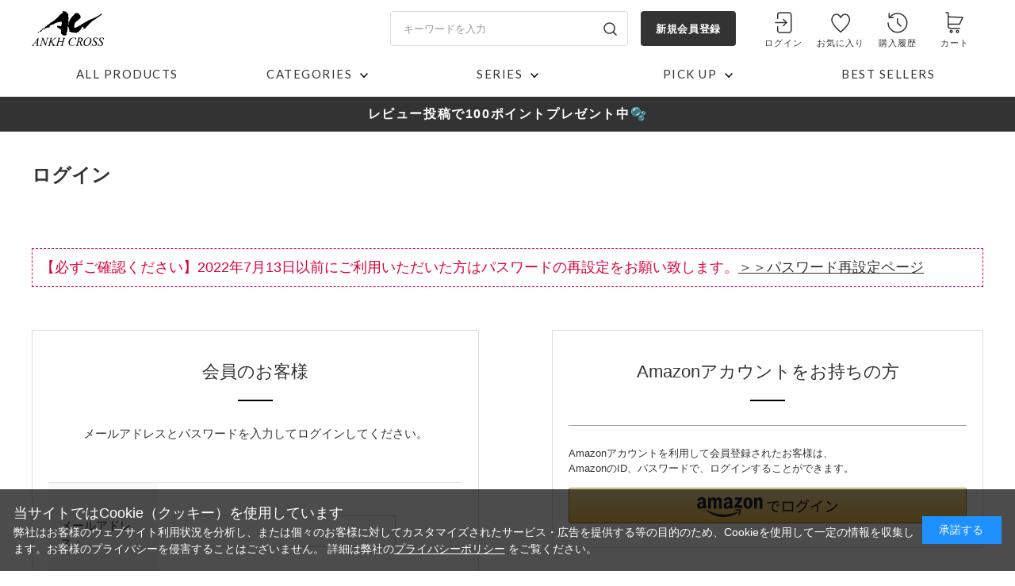

--- FILE ---
content_type: text/html; charset=utf-8
request_url: https://ankhcross-shop.com/shop/customer/backorder.aspx?goods=FS-005&crsirefo_hidden=17561056e5b0810f84b997493cdc3e19b2643bffbfd06cfb212e8f7eaee89686
body_size: 10042
content:
<!DOCTYPE html>
<html data-browse-mode="P" lang="ja" >
<head>
<meta charset="UTF-8">
<title>入荷案内申し込み商品｜アンククロス</title>



<meta name="description" content="｜美容室アンク・クロスの公式通販サイトANKHCROSS SHOP(アンククロスショップ)です。美容師が開発したサロンで実際に販売している高品質な商品を全国へお届けしています!">

<meta name="robots" content="noindex">
<meta name="wwwroot" content="" />
<meta name="rooturl" content="https://ankhcross-shop.com" />
<meta name="viewport" content="width=1200">
<link rel="stylesheet" type="text/css" href="https://ajax.googleapis.com/ajax/libs/jqueryui/1.12.1/themes/ui-lightness/jquery-ui.min.css">
<link rel="stylesheet" type="text/css" href="/css/sys/reset.css">
<link rel="stylesheet" type="text/css" href="/css/sys/base.css">

<link rel="stylesheet" type="text/css" href="/css/sys/base_form.css" >
<link rel="stylesheet" type="text/css" href="/css/sys/base_misc.css" >
<link rel="stylesheet" type="text/css" href="/css/sys/layout.css" >
<link rel="stylesheet" type="text/css" href="/css/sys/block_icon_image.css"  >
<link rel="stylesheet" type="text/css" href="/css/sys/block_common.css" >
<link rel="stylesheet" type="text/css" href="/css/sys/block_customer.css" >
<link rel="stylesheet" type="text/css" href="/css/sys/block_goods.css" >
<link rel="stylesheet" type="text/css" href="/css/sys/block_order.css" >
<link rel="stylesheet" type="text/css" href="/css/sys/block_misc.css" >
<link rel="stylesheet" type="text/css" href="/css/sys/block_store.css" >
<link rel="stylesheet" type="text/css" href="/css/sys/block_no_code_cms.css" >
<script src="https://ajax.googleapis.com/ajax/libs/jquery/3.7.1/jquery.min.js" ></script>
<script src="https://ajax.googleapis.com/ajax/libs/jqueryui/1.14.1/jquery-ui.min.js?ver=20251201" ></script>


    <script src="https://code.jquery.com/jquery-migrate-1.4.1.min.js"></script>

<script src="/lib/jquery.cookie.js" ></script>
<script src="/lib/jquery.balloon.js" ></script>
<script src="/lib/goods/jquery.tile.min.js" ></script>
<script src="/lib/modernizr-custom.js" ></script>
<script src="/js/sys/tmpl.js" ></script>
<script src="/js/sys/msg.js?ver=20240731" ></script>
<script src="/js/sys/sys.js" ></script>
<script src="/js/sys/common.js" ></script>
<script src="/js/sys/search_suggest.js" ></script>
<script src="/js/sys/ui.js" ></script>





<!-- Optimize Next -->
<script>(function(p,r,o,j,e,c,t,g){
p['_'+t]={};g=r.createElement('script');g.src='https://www.googletagmanager.com/gtm.js?id=GTM-'+t;r[o].prepend(g);
g=r.createElement('style');g.innerText='.'+e+t+'{visibility:hidden!important}';r[o].prepend(g);
r[o][j].add(e+t);setTimeout(function(){if(r[o][j].contains(e+t)){r[o][j].remove(e+t);p['_'+t]=0}},c)
})(window,document,'documentElement','classList','loading',2000,'T7SC9QPQ')</script>
<!-- End Optimize Next -->

<meta name="google-site-verification" content="vIIat6P5CLtFJ-qdizUOOuQn1doNQbALXOcwfztIzEU" />
<script src="//statics.a8.net/a8sales/a8sales.js"></script>
<script src="//statics.a8.net/a8sales/a8crossDomain.js "></script>


<!-- Google Tag Manager -->
<script>(function(w,d,s,l,i){w[l]=w[l]||[];w[l].push({'gtm.start':
new Date().getTime(),event:'gtm.js'});var f=d.getElementsByTagName(s)[0],
j=d.createElement(s),dl=l!='dataLayer'?'&l='+l:'';j.async=true;j.src=
'https://www.googletagmanager.com/gtm.js?id='+i+dl;f.parentNode.insertBefore(j,f);
})(window,document,'script','dataLayer','GTM-PNLPFM7');</script>
<!-- End Google Tag Manager -->

<!-- Google Tag Manager -->
<script>(function(w,d,s,l,i){w[l]=w[l]||[];w[l].push({'gtm.start':
new Date().getTime(),event:'gtm.js'});var f=d.getElementsByTagName(s)[0],
j=d.createElement(s),dl=l!='dataLayer'?'&l='+l:'';j.async=true;j.src=
'https://www.googletagmanager.com/gtm.js?id='+i+dl;f.parentNode.insertBefore(j,f);
})(window,document,'script','dataLayer','GTM-K4SRQW6');</script>
<!-- End Google Tag Manager -->
<!-- Global site tag (gtag.js) - Google Analytics -->
<script async src="https://www.googletagmanager.com/gtag/js?id=G-42MEFLZZCN"></script>
<script>
  const tracking_code = "G-42MEFLZZCN";
  window.dataLayer = window.dataLayer || [];
  function gtag(){dataLayer.push(arguments);}
  gtag('js', new Date());
  gtag('config', tracking_code, { send_page_view: false });

window.onload = function(){
  var mailDom = document.getElementsByName('uid');
  var pwdDom = document.getElementsByName('pwd');
  var certDom = document.getElementsByName('cert_key');

  if(!((mailDom.length > 0 && pwdDom.length > 0) || certDom.length > 0)) {
    gtag('config', tracking_code);
  }
};
</script>

  <link rel="preconnect" href="https://fonts.googleapis.com">
  <link rel="preconnect" href="https://fonts.gstatic.com" crossorigin>
  <link href="https://fonts.googleapis.com/css2?family=Lato:wght@400;700&display=swap" rel="stylesheet">
<meta http-equiv="X-UA-Compatible" content="IE=edge"/>
<link rel="stylesheet" type="text/css" href="/css/usr/base.css">
<link rel="stylesheet" type="text/css" href="/css/usr/layout.css">
<link rel="stylesheet" type="text/css" href="/css/usr/block.css">
<link rel="stylesheet" type="text/css" href="/css/usr/user.css">
<link rel="stylesheet" type="text/css" href="/css/usr/color.css">
<link rel="stylesheet" type="text/css" href="/css/usr/freepage.css">
<script src="/js/usr/user.js"></script>
<link rel="stylesheet" type="text/css" href="/css/usr/slick.css">
<script src="/js/usr/slick.min.js"></script>
<script src="/js/usr/jquery.matchHeight.js"></script>
<link rel="SHORTCUT ICON" href="/favicon.ico">
<link rel="stylesheet" type="text/css" href="https://maxcdn.bootstrapcdn.com/font-awesome/4.7.0/css/font-awesome.min.css">
<!-- etm meta -->
<meta property="etm:device" content="desktop" />
<meta property="etm:page_type" content="" />
<meta property="etm:cart_item" content="[]" />
<meta property="etm:attr" content="" />



<meta name="google-site-verification" content="0Fx-yevoVpi0u-V8M-vV0LUvdesRi_iHNtBLSBm-kEM" />
<meta name="google-site-verification" content="w-vhF3khH5ctSoeYm2utHR_XeXoQjx7a7HeWtPhVdnU" />



<!-- etm meta -->
<script src="/js/sys/goods_ajax_cart.js"></script>
<script src="/js/sys/goods_ajax_bookmark.js"></script>
<script src="/js/sys/goods_ajax_quickview.js"></script>









<script type="text/javascript" src="/js/sys/goods_list_ajax_bookmark.js" defer></script>


</head>
<body class="page-login" >




<div class="wrapper">
	
		
		
				<div class="header-pt1" id="header-wrapper">
  <header id="header" class="pane-header">
    <div class="container">
      <div class="block-header-logo">
        <a class="block-header-logo--link" href="https://ankhcross-shop.com/shop/default.aspx"><img class="block-header-logo--img" alt="sitelogo" src="/img/usr/common/logo.png" srcset="/img/usr/common/logo@2x.png 2x"></a>
      </div>
      <div class="block-headernav">
        <div class="block-global-search">
          <form name="frmSearch" method="get" action="/shop/goods/search.aspx">
            <input type="hidden" name="search" value="x">
            <input class="block-global-search--keyword js-suggest-search" type="text" value="" tabindex="1" id="keyword" placeholder="キーワードを入力" title="商品を検索する" name="keyword" data-suggest-submit="on" autocomplete="off">
            <button class="block-global-search--submit btn btn-default" type="submit" tabindex="1" name="search" value="search"></button>
          </form>
        </div>
        <div class="block-header-register-btn">
          <a href="/shop/customer/entry.aspx" class="text-hover-color">新規会員登録</a>
        </div>
        <ul class="block-headernav--item-list">
          <li class="block-headernav--login"><a href="/shop/customer/menu.aspx" class="text-hover-color">ログイン</a></li>
          <li class="block-headernav--favorite"><a href="/shop/customer/bookmark.aspx" class="text-hover-color">お気に入り</a></li>
          <li class="block-headernav--history"><a href="/shop/customer/history.aspx" class="text-hover-color">購入履歴</a></li>
          <li class="block-headernav--cart"><a href="/shop/cart/cart.aspx" class="text-hover-color"><span class="block-headernav--cart-count js-cart-count"></span>カート</a></li>
        </ul>
      </div>
    </div>
    <!-- nav -->
    <nav class="pane-globalnav">
      <div class="container">
        <div class="block-globalnav">
          <ul class="block-globalnav--item-list">
            <li class="block-globalnav--item-list-item">
              <a href="/shop/r/rall/" class="bg-after-color ff-lt">ALL PRODUCTS</a>
            </li>
            <li class="block-globalnav--item-list-item js-animation-hover">
              <a href="#" class=" ff-lt">CATEGORIES</a>
              <div class="block-globalnav-menu">
                <div class="inner">
                  <div class="body">
                    <div class="block-globalnav-menu-ttl">
                      <p>贅沢成分のシャンプーで美髪再生、オーガニックトリートメントで極上の潤い&ツヤを再現</p>
                      <div class="block-globalnav-menu-main-comment">
                            <p>有名モデル、タレントの御用達サロンとして、都内を中心に大人気の<br>“ANKHCROSS”（アンク・クロス）。<br><br>
                              
                              そんな“ANKHCROSS”スタイリストたちがサロンワークをする中で、常に考え続けてきたのは「お客様の髪に対する想い」。<br><br>
                              
                              ノンシリコンは当然、さらに希少な成分を贅沢にブレンドする事で実現した「本物の品質」、本来の輝きを取り戻した髪にアクセントを加える「本物の香り」、全てが“ANKHCROSS”でしかご提供できない「本物のサロンクオリティー」です。
                            </p>
                          </div>
                    </div>
                    <ul class="block-globalnav-menu-link-list">
                      <li>
                        <a href="/shop/c/c10/">
                          <figure>
                            <img src="/img/category/1/10.png" alt="SHAMPOO シャンプー">
                            <figcaption>SHAMPOO シャンプー</figcaption>
                          </figure>
                        </a>
                      </li>
                      <li>
                        <a href="/shop/c/c20/">
                          <figure>
                            <img src="/img/category/1/20.png" alt="TREATMENT トリートメント">
                            <figcaption>TREATMENT トリートメント</figcaption>
                          </figure>
                        </a>
                      </li>
                      <li>
                        <a href="/shop/c/c30/">
                          <figure>
                            <img src="/img/category/1/30.png" alt="HAIR CARE ヘアケア">
                            <figcaption>HAIR CARE ヘアケア</figcaption>
                          </figure>
                        </a>
                      </li>
                      <li>
                        <a href="/shop/c/c40/">
                          <figure>
                            <img src="/img/category/1/40.png" alt="STYLING スタイリング">
                            <figcaption>STYLING スタイリング</figcaption>
                          </figure>
                        </a>
                      </li>
                      <li>
                        <a href="/shop/c/c60/">
                          <figure>
                            <img src="/img/category/1/60.png" alt="OTHER その他">
                            <figcaption>OTHER その他</figcaption>
                          </figure>
                        </a>
                      </li>
                    </ul>
                  </div>
                </div>
              </div>
            </li>

                <li class="block-globalnav--item-list-item js-animation-hover">
                  <a href="#" class="ff-lt">SERIES</a>
                  <div class="block-globalnav-menu">
                    <div class="inner">
                      <div class="body">
                        <div class="block-series-list">
                          <ul class="block-series-list-items">
                            <li class="block-series-list-item">
                              <a href="/shop/r/r5010/">
                                <div class="list-img"><img src="/img/usr/series/img_1.jpg" width="170" height="170" alt="アンクオリジナル" /></div>
                                <div class="list-name">アンクオリジナル</div>
                                <div class="list-comment">サロン品質の補修力と保湿力で、香りと仕上がりを選べる贅沢ヘアケアシリーズ</div>
                              </a>
                            </li>
                            <li class="block-series-list-item">
                              <a href="/shop/r/r5020/">
                                <div class="list-img"><img src="/img/usr/series/img_2.jpg" width="170" height="170" alt="アンクオリジナルairy" /></div>
                                <div class="list-name">アンクオリジナルairy</div>
                                <div class="list-comment">ふんわり軽やかに仕上げ、髪に柔らかさとボリュームを与える贅沢ヘアケアシリーズ</div>
                              </a>
                            </li>
                            <li class="block-series-list-item">
                              <a href="/shop/r/r5030/">
                                <div class="list-img"><img src="/img/usr/series/img_3.jpg" width="170" height="170" alt="COLOR HOLD" /></div>
                                <div class="list-name">COLOR HOLD</div>
                                <div class="list-comment">カラー髪の色持ち、補修と保湿でツヤと美しさをキープするヘアケアシリーズ</div>
                              </a>
                            </li>
                            <li class="block-series-list-item">
                              <a href="/shop/r/r5040/">
                                <div class="list-img"><img src="/img/usr/series/img_4.jpg" width="170" height="170" alt="LOA" /></div>
                                <div class="list-name">LOA</div>
                                <div class="list-comment">シールエクステの維持を手助け。エクステも自毛もしっかりケア。「シールエクステ」をつけているお客様に</div>
                              </a>
                            </li>
                            <li class="block-series-list-item">
                              <a href="/shop/r/r5050/">
                                <div class="list-img"><img src="/img/usr/series/img_5.jpg" width="170" height="170" alt="ACヘアサプリメント" /></div>
                                <div class="list-name">ACヘアサプリメント</div>
                                <div class="list-comment">髪に必要な栄養を補給しながらダメージケアするシリーズ</div>
                              </a>
                            </li>
                            <li class="block-series-list-item">
                              <a href="/shop/r/r5060/">
                                <div class="list-img"><img src="/img/usr/series/img_6.jpg" width="170" height="170" alt="REBIRTH" /></div>
                                <div class="list-name">REBIRTH</div>
                                <div class="list-comment">髪の根元から毛先まで、健康的で輝く髪へと導く再生ヘアケアシリーズ</div>
                              </a>
                            </li>
                          </ul>
                        </div>
                      </div>
                    </div>
                  </div>
                </li>

            <li class="block-globalnav--item-list-item js-animation-hover">
              <a href="#" class=" ff-lt">PICK UP</a>
              <div class="block-globalnav-menu">
                <div class="inner">
                  <div class="body">
                    <div class="block-globalnav-menu-ttl">
                      <h2>PICK UP</h2>
                      <div class="block-globalnav-menu-main-comment">
                        <p>ANKHCROSS SHOPのピックアップ情報です！<br>
                          お得な情報も公開しております。<br>
                          ぜひチェックしてみてください！</p>
                      </div>
                    </div>
                    <ul class="block-globalnav-menu-link-list">
                      <li>
                        <a href="/shop/pages/shampoo.aspx">
                          <figure>
                            <img src="/img/usr/top/top2_1.jpg" alt="">
                            <figcaption>美しい髪には秘密がある。</figcaption>
                          </figure>
                        </a>
                      </li>
                      <li>
                        <a href="/shop/customer/entry.aspx">
                          <figure>
                            <img src="/img/usr/top/top2_2.jpg" alt="">
                            <figcaption>会員登録で150Pプレゼント</figcaption>
                          </figure>
                        </a>
                      </li>
                      <li>
                        <a href="/shop/shop/pg/1sample/">
                          <figure>
                            <img src="/img/usr/top/top2_3.jpg" alt="">
                            <figcaption>香料サンプルをご希望の方</figcaption>
                          </figure>
                        </a>
                      </li>
                      <li>
                        <a href="/shop/shop/c/c3010/">
                          <figure>
                            <img src="/img/usr/top/top2_4.jpg" alt="">
                            <figcaption>ワンランク上のケアでダメージ知らずの美髪へ</figcaption>
                          </figure>
                        </a>
                      </li>
                    </ul>
                  </div>
                </div>
              </div>
            </li>
            <li class="block-globalnav--item-list-item">
              <a href="https://ankhcross-shop.com/shop/pg/1ranking-category/" class="bg-after-color  ff-lt">BEST SELLERS</a>
            </li>
          </ul>
        </div>
      </div>
    </nav>
    <!-- nav -->
  </header>
</div>


<div id="header-news">
<a href="https://ankhcross-shop.com/shop/pg/1revue/"><p>レビュー投稿で100ポイントプレゼント中<span>&#x1fae7;</span></p></a>
</div>　




				
					
				
		
	
	
<div class="pane-order-contents">
<div class="container">
<main class="pane-main">
<div class="block-login">
<h1>ログイン</h1>
<br>
<br>
<div style="padding: 10px; margin-bottom: 10px; border: 1px dashed #DF013A;">
<font size="4" color="#DF013A"">【必ずご確認ください】2022年7月13日以前にご利用いただいた方はパスワードの再設定をお願い致します。<a href= "/shop/customer/askpass.aspx" >＞＞パスワード再設定ページ</a>
</font></div>
<br>
<br>


	<div class="block-login--body ">

		<div class="block-login--member">
			<div class="block-login--member-body">
				<div class="block-login--member-frame">
					<h2 class="common_headline2_area_">
						<span>会員のお客様</span>
					</h2>
					<div class="block-login--member-message">メールアドレスとパスワードを入力してログインしてください。</div>
					<form method="post" action="/shop/customer/backorder.aspx?crsirefo_hidden=17561056e5b0810f84b997493cdc3e19b2643bffbfd06cfb212e8f7eaee89686&goods=FS-005">
					<div class="fieldset block-login--input-items">
						<div class="form-group block-login--uid">
							<div class="form-label"><label class="control-label">メールアドレス：</label></div>
								<div class="form-control">

								<input type="text" name="uid" value="" id="login_uid" size="30" maxlength="100" tabindex="1" onBlur="ecblib.common.strConvert(this, false);">

							</div>
						</div>
						<div class="form-group block-login--pwd">
							<div class="form-label"><label class="control-label">パスワード：</label></div>
							<div class="form-control">
								<input type="password" name="pwd" value="" id="login_pwd" size="20" maxlength="20" tabindex="1" autocomplete="off">
								<label class="block-login--display-password"><input type="checkbox" name="pwd_display" onclick="ecblib.display_pwd.displayPwd('#login_pwd');"><span>パスワードを表示する</span></label>
								<div class="block-login--ask-password help-block"><a href="/shop/customer/askpass.aspx">パスワードをお忘れの方はこちら</a></div>
							</div>
						</div>
						<script language="JavaScript" type="text/javascript" src="/js/sys/display_pwd.js"></script>
					</div>
					<div class="action-buttons">
						
						<div class="action">
							<input class="btn btn-primary block-login--login" type="submit" name="order" value="ログインする" tabindex="1">
							<input name="crsirefo_hidden" type="hidden" value="17561056e5b0810f84b997493cdc3e19b2643bffbfd06cfb212e8f7eaee89686">
						</div>
					</div>

					<div class="form-group block-login--login-state-saving">
						<div class="form-control">
							<label for="loginstatesaving"><input type="checkbox" name="loginstatesaving" id="loginstatesaving" value="true" checked="checked" />ログインしたままにする</label>
							<div class="block-login--login-state-saving-message help-block">
								共有の端末をお使いの方はチェックを外してください
							</div>
						</div>
					</div>

					</form>
				</div>

				<div class="block-login--social-frame">



					<div class="block-login--first-time">
						<h2 class="common_headline2_area_">
							<span>Amazonアカウントをお持ちの方</span>
						</h2>
						
<div class="block-cart--amazonpay">

    <p class="block-cart--amazonpay-description">Amazonアカウントを利用して会員登録されたお客様は、<br>
    AmazonのID、パスワードで、ログインすることができます。</p>
    <div id="AmazonPayButton"></div>
    <script src="https://static-fe.payments-amazon.com/checkout.js"></script>
    <script type="text/javascript" charset="utf-8">
        amazon.Pay.signout();
        amazon.Pay.renderButton('#AmazonPayButton', {
            merchantId: 'A35CIAUK6DY6OX',
            ledgerCurrency: 'JPY',
            sandbox: false,
            checkoutLanguage: 'ja_JP',
            productType: 'SignIn',
            placement: 'Other',
            buttonColor: 'Gold',
            signInConfig: {                     
                payloadJSON: '{"signInReturnUrl":"https://ankhcross-shop.com/shop/customer/backorder.aspx?crsirefo_hidden=17561056e5b0810f84b997493cdc3e19b2643bffbfd06cfb212e8f7eaee89686&goods=FS-005","storeId":"amzn1.application-oa2-client.6a026b7b20434fc8906880544103aecc","signInScopes":["name","email","postalCode"]}',
                signature: 'UtENs7/SivOTfvAwwxBqV/eSzwCnnVf2g+eB1jrjrrtoIqf9dlUKGcUJq7UBBwk/gRQC6ywogUBmf1ybAXjpRRXntVGwk0LcpDh/iywgWxa+qaf495WACguKvzDFQciqrqFY0ny+X2ylTy7UErk8DaXoNNbyFmaYx6iQOOHfln4O7bIrMc7tlvPY6M5iwOlYKznj+TxmBYdMHbn0U+MQvlwJ25lKQZ8g+HYcuTLntJzGUJGWD3naJHoY3QF9fX16xWuKtnOFjtbXi2Jm4hjf5XoJLcFRZC8Ug8z2/nkghp6lnC1QIeDmuT+yG/52bOcLE+V6WrR2+Qt0ZTSrZTXzPg==',
                publicKeyId: 'LIVE-AEFMOI6A4VGFHOBQJCQLAJH7' 
            } 
        });
    </script>

</div>


					</div>

				</div>

			</div>
		</div>

		<div class="block-login--first-time">
			<h2 class="block-login--first-time-header">
				<span class="block-login--first-time-title">初めてご利用の方・会員以外の方</span>
			</h2>
			<div class="block-login--first-time-body">

				<div class="block-login--first-time-message">初めてご利用のお客様は、こちらから会員登録を行って下さい。<br>メールアドレスとパスワードを登録しておくと便利にお買い物ができるようになります。</div>

<form method="post" action="/shop/customer/entry.aspx">
<div class="action-buttons">
	<div class="action">

	<input class="btn btn-primary block-login--entry" type="submit" name="order" value="新規会員登録" tabindex="1">

	</div>
</div>
</form>



				

			</div>
		</div>
</div>


<script type="text/javascript" language="JavaScript">
<!--//
jQuery("#login_uid").ready(function(){
    jQuery("#login_uid").focus();
});
//-->
</script>
</div>
</main>
</div>
</div>
	
			
		<footer class="pane-footer">
			<div class="container">
				<p id="footer_pagetop" class="block-page-top"><a href="#header"></a></p>
				
				
						<div class="block-footer-sns ff-lt">
  <ul>
    <li class="sns-ig"><a href="https://www.instagram.com/ankhcross_shop/" target="_blank">Instagram</a></li>
    <li class="sns-tw"><a href="https://twitter.com/ankhcross_shop" target="_blank">X</a></li>
    <li class="sns-tt"><a href="https://www.tiktok.com/@ankhcross_shop" target="_blank">TIKTOK</a></li>
    <li class="sns-ln"><a href="https://lin.ee/32uPgdM" target="_blank">LINE</a></li>
  </ul>
</div>
<div class="block-footer-bottom">
  <div class="block-footer-bottom-left">
    <div class="block-footer-nav">
      <ul>
        <li><a href="/shop/pages/guide.aspx">ご利用ガイド</a></li>
        <li><a href="/shop/pages/faq.aspx">よくあるご質問</a></li>
        <li><a href="/shop/pages/company.aspx">会社概要</a></li>
        <li><a href="/shop/pages/privacy.aspx">プライバシーポリシー</a></li>
        <li><a href="/shop/pages/law.aspx">特定商取引法に基づく表示</a></li>
      </ul>
    </div>
    <div class="block-footer-copyright ff-lt">Copyright(c) ANKH CROSS Inc. All rights reserved.</div>
  </div>
  <div class="block-footer-bottom-right">
    <div class="block-footer-contact"><a href="/shop/contact/contact.aspx">お問い合わせはこちら</a></div>
  </div>
</div>

				
			</div>
		</footer>
	
</div>
<!-- Google Tag Manager (noscript) -->
<noscript><iframe src="https://www.googletagmanager.com/ns.html?id=GTM-PNLPFM7"
height="0" width="0" style="display:none;visibility:hidden"></iframe></noscript>
<!-- End Google Tag Manager (noscript) -->

<!-- Google Tag Manager (noscript) -->
<noscript><iframe src="https://www.googletagmanager.com/ns.html?id=GTM-K4SRQW6"
height="0" width="0" style="display:none;visibility:hidden"></iframe></noscript>
<!-- End Google Tag Manager (noscript) -->



<script async src=https://s.yimg.jp/images/listing/tool/cv/ytag.js></script>
<script>
window.yjDataLayer = window.yjDataLayer || [];
function ytag() { yjDataLayer.push(arguments); }
ytag({
  "type":"yjad_retargeting",
  "config":{
    "yahoo_retargeting_id": "I9L5WRJVGA",
    "yahoo_retargeting_label": "",
    "yahoo_retargeting_page_type": "",
    "yahoo_retargeting_items":[
      {item_id: '', category_id: '', price: '', quantity: ''}
    ]
  }
});
</script>
<div id="cookieBox">
	<div class="block-cookie-consent">
		<div class="block-cookie-consent--text">
<font size="4">当サイトではCookie（クッキー）を使用しています</font><br>
	弊社はお客様のウェブサイト利用状況を分析し、または個々のお客様に対してカスタマイズされたサービス・広告を提供する等の目的のため、Cookieを使用して一定の情報を収集します。お客様のプライバシーを侵害することはございません。
詳細は弊社の<a href="/shop/pages/privacy.aspx">プライバシーポリシー</a> をご覧ください。
</div>
		<div id="consentButton" class="block-cookie-consent--btn">承諾する</div>
	</div>
</div>
<script src="/js/sys/cookie_policy.js" defer></script>




</body>
</html>


--- FILE ---
content_type: text/css
request_url: https://ankhcross-shop.com/css/sys/block_icon_image.css
body_size: 1908
content:
@charset "UTF-8";

/* ----アイコン画像---- */

.block-icon-image {
	width: 32px;
	padding-top: 32px;
	background-repeat: no-repeat;
	overflow: hidden;
	background-size: 29px auto;
	background-position: 50% 50%;
}

.block-icon-image-small {
	width: 22px;
	padding-top: 19px;
	background-repeat: no-repeat;
	overflow: hidden;
	background-size: 19px auto;
	background-position: 50% 50%;
}

.block-icon-image-double-small {
	width: 15px;
	padding-top: 15px;
	background-repeat: no-repeat;
	overflow: hidden;
	background-size: 12px auto;
	background-position: 0% 50%;
}

.block-icon-image--commenting {
	background-image: url(../../img/sys/icon/white/commenting.png);
}

.block-icon-image--bullhorn {
	background-image: url(../../img/sys/icon/white/bullhorn.png);
}

.block-icon-image--line-chart {
	background-image: url(../../img/sys/icon/white/line-chart.png);
}

.block-icon-image--tv {
	background-image: url(../../img/sys/icon/white/tv.png);
}

.block-icon-image--cubes {
	background-image: url(../../img/sys/icon/white/cubes.png);
}

.block-icon-image--search {
	background-image: url(../../img/sys/icon/black/search.png);
}

.block-icon-image--envelope {
	background-image: url(../../img/sys/icon/black/envelope.png);
}

.block-icon-image--envelope-o {
	background-image: url(../../img/sys/icon/black/envelope-o.png);
}

.block-icon-image--columns {
	background-image: url(../../img/sys/icon/black/columns.png);
}

.block-icon-image--pencil-square-o {
	background-image: url(../../img/sys/icon/black/pencil-square-o.png);
}

.block-icon-image--sign-in {
	background-image: url(../../img/sys/icon/black/sign-in.png);
}

.block-icon-image--shopping-cart {
	background-image: url(../../img/sys/icon/black/shopping-cart.png);
}

.block-icon-image--desktop {
	background-image: url(../../img/sys/icon/white/desktop.png);
}

.block-icon-image--mobile-phone {
	background-image: url(../../img/sys/icon/white/mobile-phone.png);
}

.block-icon-image--spinner-pulse {
	background-image: url(../../img/sys/icon/spinner_pulse.png);
}

.block-icon-image--comments {
	background-image: url(../../img/sys/icon/black/comments.png);
}

.block-icon-image--user-o {
	background-image: url(../../img/sys/icon/black/user-o.png);
}

.block-icon-image--sign-out {
	background-image: url(../../img/sys/icon/black/sign-out.png);
}

.block-icon-image--check-square {
	background-image: url(../../img/sys/icon/black/check-square.png);
}

.block-icon-image--pencil-lg {
	background-image: url(../../img/sys/icon/black/pencil-lg.png);
}

.block-icon-image--shopping-basket {
	background-image: url(../../img/sys/icon/black/shopping-basket.png);
}

.block-icon-image--user-circle-o {
	background-image: url(../../img/sys/icon/black/user-circle-o.png);
}

.block-icon-image--calendar-check-o {
	background-image: url(../../img/sys/icon/black/calendar-check-o.png);
}

.block-icon-image--heart {
	background-image: url(../../img/sys/icon/black/heart.png);
}

.block-icon-image--heart-pink {
	background-image: url(../../img/sys/icon/heart_pink.png);
}

.block-icon-image--affix {
	background-image: url(../../img/sys/icon/affix.png);
}

.block-icon-image--rss-square {
	width: 30px;
	padding-top: 30px;
	background-repeat: no-repeat;
	overflow: hidden;
	background-size: 35px auto;
	background-position: 50% 50%;
	border-radius: 5px;
	background-image: url(../../img/sys/icon/white/rss-square.png);
	background-color: black;
}

.block-icon-image--angle-up:after {
	content: "";
	display: inline-block;
	border-top: 3px solid #fff;
	border-right: 3px solid #fff;
	width:  9px;
	height: 9px;
	-webkit-transform: rotate(135deg);
	transform: rotate(135deg);
	position: absolute;
	right: 15px;
	top: 50%;
	margin-top: -9px;
}

.block-icon-image--angle-down:after {
	content: "";
	display: inline-block;
	border-top: 3px solid #fff;
	border-right: 3px solid #fff;
	width:  9px;
	height: 9px;
	-webkit-transform: rotate(-45deg);
	transform: rotate(-45deg);
	position: absolute;
	right: 15px;
	top: 50%;
	margin-top: -6px;
}

.block-icon-image--angle-right:after {
	content: "";
	display: inline-block;
	border-top: 1px solid #888;
	border-right: 1px solid #888;
	width: 8px;
	height: 8px;
	-webkit-transform: rotate(45deg);
	transform: rotate(45deg);
	margin: 0 5px 10px 0;
}

.block-icon-image--angle-right-bold:after {
	content: "";
	display: inline-block;
	border-top: 2px solid black;
	border-right: 2px solid black;
	width: 8px;
	height: 8px;
	-webkit-transform: rotate(45deg);
	transform: rotate(45deg);
	margin: 0 5px 10px 0;
}

.block-icon-image--center {
	text-align: center;
}

.block-icon-image--center-inline-block {
	display: inline-block;
}

.block-icon-image--flex {
	display: flex;
	width: 100%;
	align-items: center;
	justify-content: center;
}

.block-icon-image--flex-align-left {
	display: flex;
	width: 100%;
	align-items: left;
	justify-content: left;
}

.block-icon-image--flex-cell {
	vertical-align: middle;
}

.block-icon-image--flex-cell-margin {
	vertical-align: middle;
	margin: 7px 0 0 10px;
}

.block-icon-image--flex-cell-margin-right {
    margin-right: 10px;
}

.block-icon-image--table {
  display: table;
  width: 100%;
}

.block-icon-image--table-cell {
  display: table-cell;
  vertical-align: middle;
}

.block-icon-image--table-cell-text-align-center {
  display: table-cell;
  vertical-align: middle;
  text-align: center;
}

.block-icon-image--table-cell-left {
    display: table-cell;
    width: 100%;
    padding-left: 0;
    vertical-align: middle;
    text-align: left;
}

.block-icon-image--table-cell-angle-right {
    display: table-cell;
    padding-right: 5px;
    vertical-align: middle;
    text-align: left;
    cursor: pointer;
}

/* ----ローディング（読み込み中）イメージ---- */

.block-loading {
  height: 100px;
  position: relative;
  overflow:hidden;
}
.block-loading-vh {
  height: 100vh;
  position: relative;
}
.block-loading--balls {
  position: absolute;
  left: 50%;
  top: 50%;
  transform: translate(-50%, -50%);
  width: 70px;
  height: 70px;
  background-color: transparent;
}
.block-loading--ball {
  width: 50%;
  height: 15px;
  position: absolute;
  top: calc(50% - 10px);
  transform-origin: 100% 50%;
  left: 0;
}
.block-loading--ball::before {
  content: '';
  display: block;
  width: 15px;
  height: 15px;
  border-radius: 50%;
  background-color: #333;
  position: absolute;
  left: 0;
  top: 50%;
  transform: translateY(-50%);
}
.block-loading--ball-1::before {
  animation: block-loading--keyframes 1s linear 0s infinite;
}
.block-loading--ball-2 {
  transform: rotate(45deg);
}
.block-loading--ball-2::before {
  animation: block-loading--keyframes 1s linear -0.125s infinite;
}
.block-loading--ball-3 {
  transform: rotate(90deg);
}
.block-loading--ball-3::before {
  animation: block-loading--keyframes 1s linear -0.25s infinite;
}
.block-loading--ball-4 {
  transform: rotate(135deg);
}
.block-loading--ball-4::before {
  animation: block-loading--keyframes 1s linear -0.375s infinite;
}
.block-loading--ball-5 {
  transform: rotate(180deg);
}
.block-loading--ball-5::before {
  animation: block-loading--keyframes 1s linear -0.5s infinite;
}
.block-loading--ball-6 {
  transform: rotate(225deg);
}
.block-loading--ball-6::before {
  animation: block-loading--keyframes 1s linear -0.625s infinite;
}
.block-loading--ball-7 {
  transform: rotate(270deg);
}
.block-loading--ball-7::before {
  animation: block-loading--keyframes 1s linear -0.75s infinite;
}
.block-loading--ball-8 {
  transform: rotate(315deg);
}
.block-loading--ball-8::before {
  animation: block-loading--keyframes 1s linear -0.875s infinite;
}
@keyframes block-loading--keyframes {
  0% {
    width: 15px;
    height: 15px;
    opacity: 1;
  }
  100% {
    width: 6px;
    height: 6px;
    opacity: .2;
    margin-left: 7px;
  }
}


/* ----ローディング（読み込み中）小サイズ イメージ---- */

.block-loading-min {
  height: 24px;
  position: relative;
}
.block-loading-min--balls {
  position: absolute;
  left: 50%;
  top: 50%;
  transform: translate(-50%, -50%);
  width: 18px;
  height: 18px;
}
.block-loading-min--ball {
  width: 50%;
  height: 5px;
  position: absolute;
  top: calc(50% - 3px);
  transform-origin: 100% 50%;
  left: 0;
}
.block-loading-min--ball::before {
  content: '';
  display: block;
  width: 5px;
  height: 5px;
  border-radius: 50%;
  background-color: #333;
  position: absolute;
  left: 0;
  top: 50%;
  transform: translateY(-50%);
}
.block-loading-min--ball-1::before {
  animation: block-loading-min--keyframes 1s linear 0s infinite;
}
.block-loading-min--ball-2 {
  transform: rotate(45deg);
}
.block-loading-min--ball-2::before {
  animation: block-loading-min--keyframes 1s linear -0.125s infinite;
}
.block-loading-min--ball-3 {
  transform: rotate(90deg);
}
.block-loading-min--ball-3::before {
  animation: block-loading-min--keyframes 1s linear -0.25s infinite;
}
.block-loading-min--ball-4 {
  transform: rotate(135deg);
}
.block-loading-min--ball-4::before {
  animation: block-loading-min--keyframes 1s linear -0.375s infinite;
}
.block-loading-min--ball-5 {
  transform: rotate(180deg);
}
.block-loading-min--ball-5::before {
  animation: block-loading-min--keyframes 1s linear -0.5s infinite;
}
.block-loading-min--ball-6 {
  transform: rotate(225deg);
}
.block-loading-min--ball-6::before {
  animation: block-loading-min--keyframes 1s linear -0.625s infinite;
}
.block-loading-min--ball-7 {
  transform: rotate(270deg);
}
.block-loading-min--ball-7::before {
  animation: block-loading-min--keyframes 1s linear -0.75s infinite;
}
.block-loading-min--ball-8 {
  transform: rotate(315deg);
}
.block-loading-min--ball-8::before {
  animation: block-loading-min--keyframes 1s linear -0.875s infinite;
}
@keyframes block-loading-min--keyframes {
  0% {
    width: 5px;
    height: 5px;
    opacity: 1;
  }
  100% {
    width: 2px;
    height: 2px;
    opacity: .2;
    margin-left: 2px;
  }
}

.sr-only {
    position: absolute;
    width: 1px;
    height: 1px;
    padding: 0;
    margin: -1px;
    overflow: hidden;
    clip: rect(0, 0, 0, 0);
    border: 0;
}


--- FILE ---
content_type: text/css
request_url: https://ankhcross-shop.com/css/usr/base.css
body_size: 25749
content:
@charset "UTF-8";

*,
*:before,
*:after {
  box-sizing: border-box;
}

/* ----全体設定---- */
@font-face {
  font-family: "Yu Gothic M";
  src: local("Yu Gothic Medium");
}

@font-face {
  font-family: "Yu Gothic M";
  src: local("Yu Gothic Bold");
  font-weight: bold;
}

html {
  font-size: 62.5%;
}

body {
  margin: 0;
  font-family: -apple-system, BlinkMacSystemFont, "游ゴシック体", YuGothic, "Yu Gothic M", "游ゴシック Medium", "Yu Gothic Medium", "ヒラギノ角ゴ ProN W3", "Hiragino Kaku Gothic ProN W3", HiraKakuProN-W3, "ヒラギノ角ゴ ProN", "Hiragino Kaku Gothic ProN", "ヒラギノ角ゴ Pro", "Hiragino Kaku Gothic Pro", "メイリオ", Meiryo, Osaka, "ＭＳ Ｐゴシック", "MS PGothic", "Helvetica Neue", HelveticaNeue, Helvetica, Arial, "Segoe UI", sans-serif, "Apple Color Emoji", "Segoe UI Emoji", "Segoe UI Symbol", "Noto Color Emoji";
  font-size: 15px;
  line-height: 1.5;
  color: #333333;
}

.ff-lt {
  font-family: 'Lato', -apple-system, BlinkMacSystemFont, "游ゴシック体", YuGothic, "Yu Gothic M", "游ゴシック Medium", "Yu Gothic Medium", "ヒラギノ角ゴ ProN W3", "Hiragino Kaku Gothic ProN W3", HiraKakuProN-W3, "ヒラギノ角ゴ ProN", "Hiragino Kaku Gothic ProN", "ヒラギノ角ゴ Pro", "Hiragino Kaku Gothic Pro", "メイリオ", Meiryo, Osaka, "ＭＳ Ｐゴシック", "MS PGothic", "Helvetica Neue", HelveticaNeue, Helvetica, Arial, "Segoe UI", sans-serif, "Apple Color Emoji", "Segoe UI Emoji", "Segoe UI Symbol", "Noto Color Emoji";
}

/* ----ヘッドライン---- */
h1,
.h1 {
  margin: 0 0 30px 0;
  font-size: 24px;
  font-weight: bold;
}

h2 {
  margin: 20px 0;
  font-size: 22px;
  font-weight: normal;
}

h2.after-border {
  text-align: center;
  line-height: 140%;
  padding-bottom: 0;
  margin-bottom: 50px;
  position: relative;
  letter-spacing: 0.1em;
  font-weight: bold;
  font-size: 26px;
}

.block-recent-item--header {
  font-size: 22px;
  text-align: center;
  border-top: none;
  padding: inherit;
  text-align: center;
  line-height: 140%;
  padding-bottom: 35px;
  margin: 0 0 50px 0;
  position: relative;
  letter-spacing: 0.1em;
}

.block-recent-item--header:after {
  content: "";
  display: block;
  position: absolute;
  bottom: 0;
  left: 50%;
  width: 2em;
  margin-left: -1em;
  height: 2px;
  background-color: #444;
}

h2 span {
  display: block;
  font-size: 13px;
  line-height: 110%;
  letter-spacing: 0;
}

h3 {
  margin: 10px 0;
  font-size: 18px;
  font-weight: normal;
}

/* ----リンク---- */
a {
  text-decoration: underline;
  color: #333333;
  transition: opacity .2s;
}

a:hover,
a:focus {
  text-decoration: none;
}

a:hover {
  opacity: .6;
}

a:focus {
  /*outline: 5px auto -webkit-focus-ring-color;
	outline-offset: -2px;*/
}

a .img-center img:hover {
  /*opacity: 0.65;
	filter: alpha(opacity=65);*/
  transform: scale(1.02);
  /*画像の拡大率*/
  transition-duration: 0.3s;
  /*変化に掛かる時間*/
}

/* ----タグ---- */
img {
  max-width: 100%;
}

hr {
  border: 0;
  border-bottom: 1px dotted #ccc;
}

*:focus {
  outline: none;
}

.price {
  color: #444;
}

/* ----スクロールバー---- */
body ::-webkit-scrollbar {
  height: 4px !important;
}

body ::-webkit-scrollbar-track {
  background: #fff;
  border: none;
  border-radius: 10px;
  box-shadow: inset 0 0 2px #777;
}

body ::-webkit-scrollbar-thumb {
  background: #ddd;
  border-radius: 10px;
  box-shadow: none;
}

/* ----padding margin---- */
.mt0 {
  margin-top: 0 !important;
}

.mb0 {
  margin-bottom: 0 !important;
}

.pt0 {
  padding-top: 0 !important;
}

.pb0 {
  padding-bottom: 0 !important;
}

/* ----input---- */
input[type="radio"],
input[type="checkbox"] {
  display: none;
}

label > input[type="radio"],
label > input[type="checkbox"] {
  display: inline-block;
}

input[type="radio"] + label,
input[type="checkbox"] + label {
  padding-left: 30px;
  position: relative;
  margin-right: 30px;
  -webkit-transition: all .4s ease;
  -moz-transition: all .4s ease;
  transition: all .4s ease
}

input[type="radio"] + label::before,
input[type="checkbox"] + label::before {
  content: "";
  display: block;
  position: absolute;
  top: 0;
  left: 0;
  width: 18px;
  height: 18px;
  border: 1px solid #999;
}

input[type="radio"] + label::before {
  border-radius: 50%;
}

input[type="radio"] + label::after {
  content: "";
  display: block;
  position: absolute;
  top: 4px;
  left: 4px;
  width: 10px;
  height: 10px;
  border-radius: 50%;
  opacity: 0;
  -webkit-transition: all .4s ease;
  -moz-transition: all .4s ease;
  transition: all .4s ease
}

input[type="checkbox"] + label::after {
  content: "";
  display: block;
  position: absolute;
  top: 2px;
  left: 2px;
  width: 18px;
  height: 8px;
  opacity: 0;
  -webkit-transition: all .4s ease;
  -moz-transition: all .4s ease;
  transition: all .4s ease;
  transform: rotate(-40deg);
  -webkit-transform: rotate(-40deg);
  -moz-transform: rotate(-40deg);
}

input[type="radio"]:checked + label {}

input[type="radio"]:checked + label::after,
input[type="checkbox"]:checked + label::after {
  opacity: 1;
}

/* ----入力フォーム共通---- */
input,
button,
select,
textarea {
  font-family: inherit;
  font-size: inherit;
  line-height: inherit;
}

input[type="text"],
input[type="tel"],
input[type="email"],
input[type="search"],
input[type="password"],
input[type="url"],
input[type="number"] {
  padding: 5px 10px;
  border: 1px solid #ccc;
  background-color: #fff;
  line-height: 40px;
  height: 40px;
}

select {
  border: 1px solid #ccc;
  background-color: #fff;
  line-height: 40px;
  height: 40px;
  border-radius: 0;
  -moz-border-radius: 0;
  -webkit-border-radius: 0;
}

textarea {
  padding: 20px;
  border: 1px solid #ccc;
  background-color: #fff;
}

input[type="text"]:hover,
input[type="tel"]:hover,
input[type="email"]:hover,
input[type="search"]:hover,
input[type="password"]:hover,
input[type="url"]:hover,
input[type="number"]:hover,
select:hover,
textarea:hover {
  border: 1px solid #666;
}

input[type="radio"] {
  width: 18px;
  height: 18px;
  vertical-align: middle;
  margin-right: 5px;
}

input[type="checkbox"] {
  width: 18px;
  height: 18px;
  vertical-align: middle;
  margin-right: 5px;
}

label.radio,
label.checkbox,
input[type="radio"],
input[type="radio"] + label,
input[type="checkbox"],
input[type="checkbox"] + label,
select {
  cursor: pointer;
}

input[type="text"][disabled] {
  background: #dcdcdc;
  cursor: not-allowed;
}

input[type="radio"][disabled] + label,
input[type="checkbox"][disabled] + label {
  opacity: 0.5;
  cursor: not-allowed;
  /* 禁止カーソル */
}

/* ----ボタン---- */
.btn {
  display: inline-block;
  margin: 0;
  text-align: center;
  border: none;
  vertical-align: middle;
  cursor: pointer;
  white-space: nowrap;
  padding: 10px 20px;
  text-decoration: none;
  -webkit-transition: all .4s ease;
  -moz-transition: all .4s ease;
  transition: all .4s ease;
  border-radius: 4px;
}

.btn a {
  text-decoration: none;
}

.btn:hover {
  opacity: 0.7;
}

.btn:hover,
.btn:focus {
  text-decoration: none;
}

.btn:active,
.btn.active {
  outline: 0;
  /*box-shadow: inset 2px 2px 2px rgba(0, 0, 0, 0.125);*/
}

.btn.disabled,
.btn[disabled],
.btn.disabled:hover,
.btn[disabled]:hover,
.btn.disabled:active,
.btn[disabled]:active {
  cursor: not-allowed;
  opacity: 0.65;
  filter: alpha(opacity=65);
  box-shadow: none !important;
}

.hidden-btn {
  position: absolute;
  left: -9999px;
  width: 1px;
  height: 1px;
}

/* ----画面上部メッセージ---- */
.alert {
  margin-top: 5px;
  padding: 10px 10px 10px 30px;
  margin-bottom: 5px;
  position: relative;
  border: 1px solid #ebccd1;
  color: #a94442;
  background-color: #f2dede;
}

.alert:before {
  font-family: FontAwesome;
  content: "\f071";
  position: absolute;
  left: 10px;
}

.success {
  margin-top: 5px;
  padding: 10px 10px 10px 30px;
  margin-bottom: 5px;
  position: relative;
  border: 1px solid #bce8f1;
  color: #31708f;
  background-color: #d9edf7;
}

.success:before {
  font-family: FontAwesome;
  content: "\f05a";
  position: absolute;
  left: 10px;
}

/* ----入力フォームタイトル---- */
.legend {
  margin: 40px 0 20px;
  padding: 0 0 5px 2px;
  font-size: 18px;
  font-weight: bold;
  border-bottom: #c8c8c8 1px solid;
}

/* ----縦型入力フォーム---- */
.fieldset-vertical {
  margin-top: 10px;
  margin-bottom: 10px;
}

.fieldset-vertical .form-group {
  margin: 30px 0 10px 0;
}

.fieldset-vertical .form-label,
.fieldset-vertical .constraint {
  margin: 0 0 5px 0;
}

.fieldset-vertical .form-label {
  padding: 10px;
  margin-right: 10px;
  text-align: left;
  background: #f9f9f9;
  vertical-align: middle;
}

.fieldset-vertical .form-label label {
  font-weight: bold;
}

.fieldset-vertical .form-control {
  clear: both;
}

/* ----横型入力フォーム---- */
.fieldset {
  margin-top: 10px;
  margin-bottom: 30px;
  width: 100%;
}

.fieldset .form-group {
  display: table;
  width: 100%;
  border-top: #e5e5e5 1px solid;
}

.fieldset .form-group.last {
  border-bottom: #e5e5e5 1px solid;
}

.fieldset .form-label,
.fieldset .constraint,
.fieldset .form-control {
  display: table-cell;
}

.fieldset .form-label {
  padding: 43px 10px 35px 15px;
  text-align: left;
  background: #f9f9f9;
}

.form-group.block-login--pwd .form-label {
  padding: 45px 10px 35px 15px;
  text-align: left;
  background: #f9f9f9;
}

.fieldset .form-label label {
  font-weight: normal;
}

.fieldset .constraint {
  width: 65px;
  padding: 5px;
  background: #f9f9f9;
  vertical-align: middle;
}

.fieldset .form-control {
  padding: 35px 0 35px 20px;
  vertical-align: middle;
}

/* ----入力支援---- */
.form-error {
  display: block;
  color: #a94442;
}

.required:after {
  display: inline-block;
  padding: .2em .6em;
  font-size: 11px;
  text-align: center;
  white-space: nowrap;
  vertical-align: baseline;
  border-radius: .25em;
  color: #fff;
  background-color: #d9534f;
  content: "必須";
}

.help-block {
  display: block;
  font-size: 11px;
  margin-top: 5px;
  color: #737373;
}

.count-msg-another {
  display: block;
  font-size: 11px;
  margin-top: 5px;
  color: #555;
}

.count-msg {
  display: block;
  font-size: 11px;
  margin-top: 5px;
  color: #f66;
}

/* ----入力フォームボタン---- */
.action-buttons {
  margin-top: 40px;
  width: 100%;
  text-align: center;
  display: block;
}

.action {
  display: inline;
  margin-left: 10px;
  margin-right: 10px;
}

.action .btn {
  margin-top: 10px;
  padding: 20px;
  font-size: 16px;
  border-bottom-width: 2px;
  min-width: 250px;
}

/* ----ラジオボタン、チェックボックス---- */
.radio {
  margin-right: 10px;
}

.checkbox {
  margin-right: 10px;
}

/* ----EFO---- */
.efo-icon {
  border: none;
  vertical-align: middle;
}

input[type="text"].efo-error,
input[type="tel"].efo-error,
input[type="email"].efo-error,
input[type="search"].efo-error,
input[type="password"].efo-error,
input[type="url"].efo-error,
input[type="number"].efo-error,
select.efo-error,
textarea.efo-error {
  background-color: #f2dede;
}

input[type="text"].efo-valid,
input[type="tel"].efo-valid,
input[type="email"].efo-valid,
input[type="search"].efo-valid,
input[type="password"].efo-valid,
input[type="url"].efo-valid,
input[type="number"].efo-valid,
select.efo-valid,
textarea.efo-valid {
  background-color: #e9f2d7;
}

/* ----トピック---- */
.block-top-topic--header {
  font-size: 28px;
  text-align: center;
  line-height: 1.2;
  border-top: #444 2px solid;
  padding: 19px 0 30px;
}

.block-top-topic--header span {
  display: block;
  font-size: 11px;
}

.block-top-topic--body {
  margin-bottom: 60px;
}

.block-top-topic--items li {
  border-bottom: 1px solid #ddd;
  padding: 10px 0;
}

.block-top-topic--items dl,
.block-top-topic--items dt,
.block-top-topic--items dd {
  display: inline;
}

.block-top-topic--items dt {
  margin-right: 10px;
}

.block-top-topic--next-page {
  text-align: right;
  margin-top: 20px;
}

.block-top-topic--next-page a {
  color: #6fb4c3;
  text-decoration: underline;
  font-size: 14px;
}

.block-top-topic--items img {
  vertical-align: middle;
}

.block-topic-page--article-icon {
  vertical-align: middle;
}

.block-topic-page--article figure {
  font-size: 0;
}

.block-topic-page--article figure img {
  padding-bottom: 10px;
}

.block-topic-details--items dl,
.block-topic-details--items dt,
.block-topic-details--items dd {
  display: inline;
}

.block-topic-details--items dt {
  margin-right: 10px;
}

.block-topic-details--items img {
  vertical-align: middle;
}

.block-topic-details--items li {
  border-bottom: #ddd 1px solid;
  padding: 10px 0;
}

/* ----最近見た商品---- */
.block-recent-item {
  width: 900px;
}

.block-recent-item--header {
  font-size: 28px;
  text-align: center;
  border-top: #444 2px solid;
  padding: 19px 0 30px;
}

.block-recent-item--items {
  width: 1180px;
}

.block-recent-item--keep-history {
  text-align: right;
  margin-top: 20px;
}

.block-recent-item--keep-history a {
  color: #6fb4c3;
  text-decoration: underline;
  font-size: 14px;
}

/* ----最近チェックした商品(ブランド)---- */
.block-brand-recent-item {
  width: 900px;
}

.block-brand-recent-item--header {
  font-size: 28px;
  text-align: center;
  border-top: #444 2px solid;
  padding: 19px 0 30px;
}

.block-brand-recent-item--items {
  width: 900px;
}

.block-brand-recent-item--keep-history {
  text-align: right;
  margin-top: 20px;
}

.block-brand-recent-item--keep-history a {
  color: #6fb4c3;
  text-decoration: underline;
  font-size: 14px;
}

/* ----最近チェックした商品(カート)---- */
.block-cart-recent-item {
  width: 1200px;
}

.block-cart-recent-item--header {
  font-size: 28px;
  text-align: center;
  border-top: #444 2px solid;
  padding: 19px 0 30px;
}

.block-cart-recent-item--items {
  width: 1200px;
}

.block-cart-recent-item--keep-history {
  text-align: right;
  margin-top: 20px;
}

.block-cart-recent-item--keep-history a {
  color: #6fb4c3;
  text-decoration: underline;
  font-size: 14px;
}

/* ----検索サジェスト---- */
.block-search-suggest {
  position: absolute;
  display: block;
  z-index: 1000;
  text-align: left;
  padding: 5px;
  width: 370px;
  background-color: #fff;
  border: 1px solid #000;
}

.block-search-suggest--keyword {
  padding: 2px;
}

.block-search-suggest--keyword-entry {
  display: block;
  text-decoration: none;
}

.block-search-suggest--goods {
  min-height: 60px;
  padding: 2px;
  display: block;
  clear: both;
}

.block-search-suggest--goods-img {
  display: block;
  float: left;
  width: 60px;
  margin-right: 10px;
}

.block-search-suggest--goods-img img {
  width: 60px;
  height: 60px;
}

.block-search-suggest--goods-name,
.block-search-suggest--goods-comment,
.block-search-suggest--goods-price-items {
  width: 100%;
}

.block-search-suggest--keyword:hover,
.block-search-suggest--goods:hover {
  background-color: #dedede;
  cursor: pointer;
}

/* ----パンくず---- */
.block-topic-path {
  padding: 12px 0;
}

.block-topic-path--list li {
  display: inline-block;
  padding-right: 5px;
}

.block-topic-path--list a {
  text-decoration: underline;
}

/* ----左メニューブロック共通---- */
.pane-left-menu h2 {
  font-size: 16px;
  border-top: #444 1px solid;
  padding: 16px 0;
  font-weight: bold;
  margin-bottom: 0;
}

.pane-left-menu h3 {
  font-size: 14px;
  padding: 8px 0;
  font-weight: bold;
  border-bottom: #eee 1px solid;
  margin-bottom: 5px;
  cursor: pointer;
}

/* ----キーワード検索ブロック---- */
.block-search-box--search-detail a {
  color: #6fb4c3;
  text-decoration: underline;
}

.block-search-box--form {
  background-color: #eee;
  display: flex;
}

input.block-search-box--keyword:hover,
input.block-search-box--keyword {
  border: none;
  background-color: transparent;
  flex-grow: 1;
}

button.block-search-box--search-submit {
  border: none;
  background-color: transparent;
  width: 33px;
}

.block-search-box--search-detail {
  margin: 5px 0;
}

/* ----Ajaxカートブロック---- */
.block-jscart--items {
  border-bottom: #eee 1px solid;
  margin-bottom: 5px;
}

.block-jscart--items dd {
  text-align: right;
}

.block-jscart--delete {
  text-align: right;
  margin-bottom: 5px;
}

.block-jscart--cart-to-order {
  text-align: center;
  margin-top: 15px;
}

/* ----エラー画面---- */
.block-validation-alert {
  text-align: center;
  margin: 100px auto;
  padding: 30px;
  width: 500px;
  border: 1px solid #808080;
}

.block-validation-alert--title {
  font-weight: bold;
  margin-bottom: 10px;
}

.block-validation-alert--link {
  display: block;
  margin-top: 10px;
}

.block-common-alert {
  margin-top: 40px;
  margin-bottom: 10px;
  padding: 20px;
  border: 1px solid #ebccd1;
  color: #a94442;
  background-color: #f2dede;
}

.block-common-alert--link {
  display: block;
  margin-top: 10px;
}

.block-common-alert-list {
  margin: 0 auto 20px;
  padding: 20px;
  border: 1px solid #999;
  background-color: #fff;
  width: 800px;
}

.block-common-alert-list--items {
  color: #a94442;
}

/* ----郵便番号サジェスト---- */
.block-ziplist--ziplist-frame {
  z-index: 2000;
}

/* ----サイクル情報編集---- */
.block-regular-cycle--cycle-sub-type {
  margin-bottom: 10px;
  padding: 10px;
  background: #f8f8f8;
  border: 1px solid #ccc;
}

.block-regular-cycle--deliv_date {
  width: 100%;
  margin: 20px 0;
}

.block-regular-cycle--deliv_date--prev-expected-dt {
  border-top: 1px dotted #ccc;
  border-left: 1px dotted #ccc;
  border-right: 1px dotted #ccc;
}

.block-regular-cycle--deliv_date--next-expected-dt {
  border: 1px dotted #ccc;
}

.block-regular-cycle--deliv_date--prev-expected-dt-title,
.block-regular-cycle--deliv_date--next-expected-dt-title {
  padding: 8px;
  text-align: center;
  font-weight: bold;
  vertical-align: top;
  background-color: #f8f8f8;
  border-bottom: 1px dotted #ccc;
}

.block-regular-cycle--deliv_date--prev-expected-dt-date,
.block-regular-cycle--deliv_date--next-expected-dt-date {
  padding: 8px;
  text-align: center;
  font-weight: bold;
  vertical-align: top;
}

/* ----会員規約画面---- */
.block-member-terms {
  width: 1000px;
  margin: 0 auto;
}

.block-member-terms--header {}

.block-member-terms--message {
  margin-bottom: 40px;
}

.block-member-terms--body {
  margin-top: 10px;
  margin-bottom: 40px;
  width: 100%;
}

/* ----会員登録画面---- */
.block-member-info-confirmation--message {
  margin-bottom: 40px;
}

/* ----会員登録完了画面---- */
.block-member-registration-completed > p {
  margin: 80px 0;
  text-align: center;
  line-height: 200%;
}

/* ----会員情報変更画面---- */
.block-member-info--customer-name,
.block-member-info-confirmation--customer-name {
  font-size: 16px;
  font-weight: bold;
  margin-bottom: 30px;
}

.block-member-info--message {
  margin-bottom: 30px;
}

/* ----アドレス帳の新規登録・変更---- */
.block-shipping-address-registration--message {
  margin-bottom: 30px;
}

.block-shipping-address--customer-name,
.block-shipping-address-confirmation--customer-name {
  font-size: 16px;
  font-weight: bold;
  margin-bottom: 30px;
}

.block-shipping-address-confirmation--message {
  margin-bottom: 40px;
}

/* ----購入履歴一覧---- */
.block-purchase-history--customer-name {
  font-size: 16px;
  font-weight: bold;
  margin-bottom: 30px;
}

.block-purchase-history--status a {
  display: block;
  text-decoration: none;
  -webkit-transition: all .4s ease;
  -moz-transition: all .4s ease;
  transition: all .4s ease;
}

.block-purchase-history--status a:hover {
  opacity: 0.8;
}

/* ----購入履歴詳細---- */
.block-purchase-history-detail--customer-name {
  font-size: 16px;
  font-weight: bold;
  margin-bottom: 30px;
}

.block-purchase-history-detail--shipping-info-items th {
  width: 10em;
}

.block-purchase-history-detail--shipment-item .block-purchase-history-detail--invoice {
  margin: 13px 0;
}

/* ----会員IDの変更---- */
.block-member-id--customer-name {
  font-size: 16px;
  font-weight: bold;
  margin-bottom: 30px;
}

.block-member-id--completed-message {
  margin: 80px 0;
  text-align: center;
  line-height: 200%;
}

/* ----パスワードの変更---- */
.block-member-password--customer-name {
  font-size: 16px;
  font-weight: bold;
  margin-bottom: 30px;
}

.block-member-password--update-completed-message {
  margin: 80px 0;
  text-align: center;
  line-height: 200%;
}

/* ----お気に入り---- */
.block-favorite--customer-name {
  font-size: 16px;
  font-weight: bold;
  margin-bottom: 30px;
}

/* ----お問い合わせ履歴一覧---- */
.block-inquiry-history--customer-name {
  font-size: 16px;
  font-weight: bold;
  margin-bottom: 30px;
}

/* ----お問い合わせ履歴詳細---- */
.block-inquiry-history-detail--customer-name {
  font-size: 16px;
  font-weight: bold;
  margin-bottom: 30px;
}

.block-inquiry-history-detail--subject {
  font-size: 20px;
}

.block-inquiry-history-detail--title {
  background-color: #f5f5f5;
  padding: 20px 25px;
}

.block-inquiry-history-detail--title h2 {
  margin-top: 0;
  font-weight: bold;
  font-size: 18px;
}

.block-inquiry-history-detail .block-inquiry-history-detail--contact-name,
.block-inquiry-history-detail .block-inquiry-history-detail--update-dt {
  font-size: 16px;
}

/* ----退会---- */
.block-withdrawal--customer-name {
  font-size: 16px;
  font-weight: bold;
  margin-bottom: 30px;
}

.block-withdrawal--message {
  margin-bottom: 20px;
}

.block-withdrawal--completed-message {
  margin: 80px 0;
  text-align: center;
  line-height: 200%;
}

/* ----ログアウト---- */
.block-logout--message {
  margin: 80px 0;
  text-align: center;
  line-height: 200%;
}

/* ----メールアドレス変更---- */
.block-mail-address--customer-name {
  font-size: 16px;
  font-weight: bold;
  margin-bottom: 30px;
}

.block-mail-address--update-completed-message {
  margin: 80px 0;
  text-align: center;
  line-height: 200%;
}

/* ----所持クーポン一覧---- */
.block-coupon-list--customer-name {
  font-size: 16px;
  font-weight: bold;
  margin-bottom: 30px;
}

/* ----定期購入商品一覧---- */
.block-regular-purcharse-list--customer-name {
  font-size: 16px;
  font-weight: bold;
  margin-bottom: 30px;
}

/* ----定期購入商品詳細---- */
.block-regular-purcharse-detail--customer-name {
  font-size: 16px;
  font-weight: bold;
  margin-bottom: 30px;
}

.block-regular-purcharse-detail--cycle-update .block-regular-purcharse-detail--update-cycle {
  margin-left: 15px;
}

.block-regular-purcharse-detail--body .block-regular-purcharse-detail--shipment-address {
  padding: 20px;
}

.block-regular-purcharse-detail--body .block-regular-purcharse-detail--action-message {
  margin: 30px 0 15px 0;
}

/* ----定期購入商品配送先変更---- */
.block-regular-purcharse-shipment-info-update--customer-name {
  font-size: 16px;
  font-weight: bold;
  margin-bottom: 30px;
}

/* ----定期購入商品解約---- */
.block-regular-purcharse-cancellation--customer-name {
  font-size: 16px;
  font-weight: bold;
  margin-bottom: 30px;
}

.block-regular-purcharse-cancellation--message {
  margin-top: 50px;
}

/* ----ポイント履歴一覧---- */
.block-point-history-list--customer-name {
  font-size: 16px;
  font-weight: bold;
  margin-bottom: 30px;
}

/* ----入荷案内申し込み商品---- */
.block-arrival-notice-list--customer-name {
  font-size: 16px;
  font-weight: bold;
  margin-bottom: 30px;
}

/* ----入荷案内申し込み商品---- */
.block-credit-card-confirmation--customer-name {
  font-size: 16px;
  font-weight: bold;
  margin-bottom: 30px;
}

.block-credit-card-confirmation--message {
  margin-bottom: 20px;
}

/* ----カード情報変更---- */
.block-update-credit-card-info--customer-name {
  font-size: 16px;
  font-weight: bold;
  margin-bottom: 30px;
}

.block-update-credit-card-info--message {
  margin-bottom: 20px;
}

/* ----ご注文キャンセル---- */
.block-order-cancellation--body .legend {
  margin-top: 0;
}

/* ----ご注文キャンセル完了---- */
.block-order-cancellation-completed--message {
  margin: 80px 0;
  text-align: center;
  line-height: 200%;
}

/* ----定期購入商品サイクル情報変更---- */
.block-regular-purcharse-cycle-info-update--customer-name {
  font-size: 16px;
  font-weight: bold;
  margin-bottom: 30px;
}

/* ----ユーザーレビュー---- */
.block-user-review-completed--message-header {
  text-align: center;
  margin-top: 80px;
}

.block-user-review-completed--message {
  text-align: center;
  margin-bottom: 80px;
}

/* ----パスワード再設定---- */
.block-reset-password--message {
  margin-bottom: 30px;
}

.block-reset-password-completed--message {
  margin: 80px 0;
  text-align: center;
  line-height: 200%;
}

/* ----パスワード再設定---- */
.block-update-new-password--message {
  margin-bottom: 30px;
}

.block-reset-new-password--completed-message {
  margin: 80px 0;
  text-align: center;
  line-height: 200%;
}

/* ----お問い合わせ---- */
.block-inquiry--customer-name,
.block-inquiry-completed--customer-name {
  font-size: 16px;
  font-weight: bold;
  margin: 30px 0;
}

.block-inquiry-completed--message {
  margin: 80px 0;
  text-align: center;
  line-height: 200%;
}

/* ----アンケート---- */
.block-questionnaire--customer-name,
.block-questionnaire-completed--customer-name {
  font-size: 16px;
  font-weight: bold;
  margin: 30px 0;
}

.block-questionnaire-completed--message {
  margin: 80px 0;
  text-align: center;
  line-height: 200%;
}

/* ----マイページ画面---- */
.block-mypage {
  overflow: hidden;
}

.block-mypage--customer-status {
  background: #444;
  border-radius: 3px;
  color: #fff;
  display: flex;
  align-items: center;
  padding: 8px 0;
  margin-bottom: 40px;
}

.block-mypage--sign {
  flex-grow: 1;
  text-align: center;
  padding: 8px 0;
  border-right: #fff 1px solid;
}

.block-mypage--mypoint {
  flex-grow: 2;
  font-size: 18px;
  padding-left: 34px;
}

.block-mypage--rank-status {
  display: flex;
  align-items: center;
  flex-grow: 2;
  justify-content: flex-end;
}

.block-mypage--rank-condition dl {
  display: flex;
  align-items: center;
}

.block-mypage--customer-name {
  font-size: 18px;
}

.block-mypage--logout {
  font-size: 14px;
}

.block-mypage--mypoint-duedate {
  font-size: 14px;
}

.block-mypage--logout a {
  color: #fff;
}

.block-mypage--mypoint-duedate {
  display: block;
}

.block-mypage--rank-info {
  border: #fff 1px solid;
  text-align: center;
  padding: 12px 18px 13px;
}

.block-mypage--rank-title {
  font-size: 12px;
}

.block-mypage--rank-name {
  font-size: 14px;
}

.block-mypage--rank-condition {
  padding: 0 10px 0 17px;
}

.block-mypage--rank-condition-1 {
  margin-bottom: 2px;
}

.block-mypage--rank-condition-1-title,
.block-mypage--rank-condition-2-title {
  background: #fff;
  color: #444;
  text-align: center;
  padding: 1px 5px;
  border-radius: 2px;
  font-size: 12px;
  margin-right: 5px;
}

.block-mypage--rank-condition-1-title i,
.block-mypage--rank-condition-2-title i {
  padding-right: 3px;
}

.block-mypage--customer-barcode {
  text-align: center;
  padding: 10px;
}

.block-mypage--customer-barcode #customer_barcode_ > div {
  margin: 0 auto;
}

.block-mypage--recommend {
  padding: 10px;
  text-align: right;
}

.block-mypage--recommend a {
  text-decoration: underline;
}

.block-mypage--shopping-info,
.block-mypage--member-info,
.block-mypage--inquiry-info,
.block-mypage--snssync-info {
  font-size: 18px;
  font-weight: bold;
  padding: 15px 20px;
  background: #f5f5f5;
  margin-bottom: 10px;
}

.block-mypage--shopping-info i,
.block-mypage--member-info i,
.block-mypage--inquiry-info i,
.block-mypage--snssync-info i {
  padding-right: 15px;
}

.block-mypage--shopping-info-items,
.block-mypage--member-info-items,
.block-mypage--inquiry-info-items,
.block-mypage--snssync-info-items {
  display: flex;
  flex-wrap: wrap;
  margin-bottom: 40px;
}

.block-mypage--shopping-info-items li,
.block-mypage--member-info-items li,
.block-mypage--inquiry-info-items li,
.block-mypage--snssync-info-items li {
  width: calc(100% / 4);
  width: -moz-calc(100% / 4);
  width: -webkit-calc(100% / 4);
  padding: 0 15px;
  margin-bottom: 30px;
  max-width: inherit;
  flex-grow: inherit;
  border: initial;
  margin: initial;
}

.block-mypage--shopping-info-items li:nth-of-type(4n+1),
.block-mypage--member-info-items li:nth-of-type(4n+1),
.block-mypage--inquiry-info-items li:nth-of-type(4n+1),
.block-mypage--snssync-info-items li:nth-of-type(4n+1) {
  margin-left: 0;
}

.block-mypage--shopping-info-items li dt,
.block-mypage--member-info-items li dt,
.block-mypage--inquiry-info-items li dt,
.block-mypage--snssync-info-items li dt {
  border-bottom: #c8c8c8 1px solid;
  display: block;
}

.block-mypage--shopping-info-items li dt a,
.block-mypage--member-info-items li dt a,
.block-mypage--inquiry-info-items li dt a,
.block-mypage--snssync-info-items li dt a {
  font-size: 15px;
  font-weight: bold;
  padding: 12px 30px 12px 0;
  display: flex;
  text-decoration: none;
  position: relative;
}

.block-mypage--shopping-info-items li dt a .block-icon-image--table-cell-angle-right,
.block-mypage--member-info-items li dt a .block-icon-image--table-cell-angle-right,
.block-mypage--inquiry-info-items li dt a .block-icon-image--table-cell-angle-right,
.block-mypage--snssync-info-items li dt a .block-icon-image--table-cell-angle-right {
  display: none;
}

.block-mypage--shopping-info-items li dt a:after,
.block-mypage--member-info-items li dt a:after,
.block-mypage--inquiry-info-items li dt a:after,
.block-mypage--snssync-info-items li dt a:after {
  content: "";
  display: block;
  position: absolute;
  top: 50%;
  right: 15px;
  width: 8px;
  height: 8px;
  border-top: 1px #444 solid;
  border-right: 1px #444 solid;
  transform: rotate(45deg);
  margin: -5px 0 0 0;
  -webkit-transition: all .4s ease;
  -moz-transition: all .4s ease;
  transition: all .4s ease;
}

.block-mypage--shopping-info-items li dt a:hover:after,
.block-mypage--member-info-items li dt a:hover:after,
.block-mypage--inquiry-info-items li dt a:hover:after,
.block-mypage--snssync-info-items li dt a:hover:after {
  right: 11px;
}

.block-mypage--shopping-info-items li dt i,
.block-mypage--member-info-items li dt i,
.block-mypage--inquiry-info-items li dt i,
.block-mypage--snssync-info-items li dt i {
  display: none;
  /*margin: 0 10px 0 auto;*/
}

.block-mypage--shopping-info-items li dt a:hover,
.block-mypage--member-info-items li dt a:hover,
.block-mypage--inquiry-info-items li dt a:hover,
.block-mypage--snssync-info-items li dt a:hover {
  text-decoration: none;
  -webkit-transition: all .4s ease;
  -moz-transition: all .4s ease;
  transition: all .4s ease;
}

.block-mypage--shopping-info-items li dd,
.block-mypage--member-info-items li dd,
.block-mypage--inquiry-info-items li dd,
.block-mypage--snssync-info-items li dd {
  padding: 16px 10px 16px 0;
}

.block-mypage--withdrawal-link {
  text-align: right;
  color: #444;
}

.block-mypage--withdrawal {
  text-decoration: underline;
  color: #444;
}

.block-mypage--update-address-book {
  display: block;
  width: 100%;
  height: auto;
  background: #ddd;
  border-radius: 3px;
  text-align: center;
  padding: 5px 0;
  margin: 8px auto 0 auto;
  text-decoration: none;
  -webkit-transition: all .4s ease;
  -moz-transition: all .4s ease;
  transition: all .4s ease;
}

.block-mypage--update-address-book:hover {
  opacity: 0.8;
}

/* SNS連動設定モーダル */
.modal--snssync-menu {
  width: 660px;
  margin: auto;
  overflow: hidden;
  zoom: 1;
}

.modal--snssync-menu .snslogin {
  display: inline-block;
  margin: 0;
  text-align: center;
  vertical-align: middle;
  cursor: pointer;
  white-space: nowrap;
  height: 50px;
  background-color: transparent;
  border: none;
}

.modal--snssync-menu .sns_logo {
  width: 40px;
  height: 38px;
  display: inline-block;
  vertical-align: middle;
  float: left;
}

.modal--snssync-menu .snslogin-contents {
  float: left;
}

.modal--snssync-menu-contents-facebook .sns_logo {
  background: #3b579d url(../../img/sys/snslogin/facebook.png) no-repeat;
  background-size: 40px 40px;
}

.modal--snssync-menu-contents-twitter .sns_logo {
  background: #55acee url(../../img/sys/snslogin/twitter.png) no-repeat;
  background-size: 40px 40px;
}

.modal--snssync-menu-contents-gplus .sns_logo {
  background: #de4f3e url(../../img/sys/snslogin/gplus.png) no-repeat;
  background-size: 40px 40px;
}

.modal--snssync-menu-contents-yahoo .sns_logo {
  background: #e61017 url(../../img/sys/snslogin/yahoo.png) no-repeat;
  background-size: 38px 38px;
  width: 38px;
  height: 38px;
  border: 1px solid #e61017;
}

.modal--snssync-menu-contents-line .sns_logo {
  background: #00b900 url(../../img/sys/snslogin/line.png) no-repeat;
  background-size: 40px 40px;
}

.modal--snssync-menu button:focus {
  outline: none;
}

.modal--snssync-menu:after {
  visibility: hidden;
  display: block;
  content: " ";
  clear: both;
  height: 0;
}

.modal--snssync-menu .sns_word {
  width: 195px;
  height: 38px;
  line-height: 38px;
  float: left;
  text-align: left;
  padding: 0 10px;
  margin-left: 1px;
  border-left: solid 1px #ccc;
}

.modal--snssync-menu .snslogin_btn_width {
  width: 280px;
}

.modal--snssync-menu-contents-line .sns_word {
  border: solid 1px #00b900;
}

.modal--snssync-menu-contents-facebook .sns_word {
  border: solid 1px #3b579d;
}

.modal--snssync-menu-contents-twitter .sns_word {
  border: solid 1px #55acee;
}

.modal--snssync-menu-contents-gplus .sns_word {
  border: solid 1px #de4f3e;
}

.modal--snssync-menu-contents-yahoo .sns_word {
  border: solid 1px #e61017;
}

.modal--snssync-menu-contents-line .snssync-release .sns_word {
  background: #00b900;
  color: #fff;
}

.modal--snssync-menu-contents-facebook .snssync-release .sns_word {
  background: #3b579d;
  color: #fff;
}

.modal--snssync-menu-contents-twitter .snssync-release .sns_word {
  background: #55acee;
  color: #fff;
}

.modal--snssync-menu-contents-gplus .snssync-release .sns_word {
  background: #de4f3e;
  color: #fff;
}

.modal--snssync-menu-contents-yahoo .snssync-release .sns_word {
  background: #e61017;
  color: #fff;
}

.modal--snssync-menu {
  margin: 15px;
}

/* マイページ用 > line友達登録用 */
.snslogin-line-friends .snslogin-line-friend-message {
  margin-bottom: 10px;
}

.snslogin-line-friends form {
  float: left;
}

.snslogin-line-friends .snslogin_btn_width {
  color: #fff;
  width: 160px;
  margin: 0 16px;
}

.snslogin-line-friends .snslogin-line-friend-sns_word {
  width: 100%;
  height: 40px;
  line-height: 40px;
  float: left;
  text-align: center;
  margin-left: 1px;
}

.snslogin-line-friend-yes .snslogin-line-friend-sns_word {
  background: #232323;
}

.snslogin-line-friend-no .snslogin-line-friend-sns_word {
  background: #9a9a9a;
}

/* ----会員登録画面---- */
.block-member-info--value-label {
  display: inline-block;
  width: 60px;
  text-align: center;
}

.block-member-info input[name="name"],
.block-member-info input[name="name2"],
.block-member-info input[name="kana"],
.block-member-info input[name="kana2"] {
  max-width: 200px;
}

/* ----アドレス帳の新規登録・変更画面---- */
.block-shipping-address--value-label {
  display: inline-block;
  width: 60px;
  text-align: center;
}

.block-shipping-address input[name="name"],
.block-shipping-address input[name="name2"],
.block-shipping-address input[name="kana"],
.block-shipping-address input[name="kana2"] {
  max-width: 200px;
}

/* ----ログイン画面---- */
.block-login .block-login--member-header,
.block-login .block-login--first-time-header,
.block-login .common_headline2_area_ {
  padding-bottom: 25px;
  margin-bottom: 30px;
}

.block-login .block-login--member-header span,
.block-login .block-login--first-time-header span,
.block-login .common_headline2_area_ span {
  font-size: 22px;
}

.block-login--member {
  margin-bottom: 20px;
}

.block-login--first-time {
  padding: 20px;
  border: 1px #dcdcdc solid;
}

.block-login--first-time:first-child {
  margin-bottom: 20px;
}

.block-login--member-message {
  text-align: center;
  margin: 0 auto 20px auto;
}

.block-login--first-time-message {
  text-align: center;
  margin: 0 auto 20px auto;
}

.block-login--input-items {
  margin: 50px auto 20px;
}

.block-login--uid input {
  width: 280px;
}

.block-login--pwd input[type='password'] {
  width: 280px;
}

.block-login--display-password {
  display: block;
}

.block-login--uid .form-label,
.block-login--pwd .form-label {
  width: 138px;
}

.block-login--login-state-saving {
  margin-top: 35px;
  text-align: center;
}

.block-login--amazon-message {
  text-align: center;
}

.block-login--login {
  margin-top: 10px;
  padding: 12px 0;
  font-size: 16px;
  width: 160px;
}

.block-login--body .action .btn {
  width: 300px;
}

.block-login--ask-password {
  margin-top: 10px;
  text-align: center;
}

.block-login--entry {
  margin-top: 10px;
  padding: 12px 0;
  font-size: 16px;
  width: 160px;
}

.block-login--first-time-body {
  overflow: hidden;
  background: #fff;
}

.block-login--first-time hr {
  margin-top: 20px;
  margin-bottom: 20px;
}

.block-login--member-body {
  display: flex;
  justify-content: space-between;
  width: 100%;
  overflow: hidden;
  background: #fff;
  margin: inherit;
}

.block-login--member-frame {
  display: table-cell;
  margin-bottom: 50px;
  padding: 20px;
  border: 1px #dcdcdc solid;
  width: 47%;
}

.block-login--social-frame {
  width: 47%;
}

.block-login--amazon-body {
  display: block;
  width: inherit;
}

.block-login--amazon-body .common_headline2_ {
  display: none;
}

.block-login--amazon-login {
  margin-top: 10px;
  margin-bottom: 10px;
  text-align: center;
}

.block-login--body h2 {
  text-align: center;
  line-height: 140%;
  padding-bottom: 35px;
  margin-bottom: 50px;
  position: relative;
  letter-spacing: 0.1em;
}

.block-login--body h2 span:after {
  content: "";
  display: block;
  position: absolute;
  bottom: 0;
  left: 50%;
  width: 2em;
  margin-left: -1em;
  height: 2px;
  background-color: #000000 !important;
}

.block-login--guest {
  margin-top: 10px;
  padding: 12px 0;
  font-size: 16px;
  width: 240px;
}

.block-login--member-info-value-label {
  display: inline-block;
  width: 60px;
  text-align: center;
}

/******************************/
.block-login--snslogin-body {
  width: 110%;
  margin: auto;
  padding: 0 0 15px 0;
  overflow: hidden;
  zoom: 1;
}

.block-login--snslogin-body:after {
  clear: both;
}

.block-login--snslogin-body ul {
  justify-content: inherit;
  align-items: center;
  margin-left: inherit;
}

.block-login--snslogin-body ul li {
  float: left;
  width: 220px;
}

.block-login--snslogin-contents-btn {
  display: inline-block;
  margin: 0;
  text-align: center;
  vertical-align: middle;
  cursor: pointer;
  white-space: nowrap;
  width: 230px;
  height: 50px;
  background-color: transparent;
  border: none;
}

.block-login--snslogin-contents-btn button:focus {
  outline: none;
}

.block-login--snslogin-text {
  text-align: center;
  margin-bottom: 20px;
}

.block-login--snslogin-body .sns_logo {
  width: 40px;
  height: 40px;
  display: inline-block;
  vertical-align: middle;
  float: left;
}

.block-login--snslogin-contents-facebook .sns_logo {
  background: #3b579d url(../../img/sys/snslogin/facebook.png) no-repeat;
  background-size: 40px 40px;
}

.block-login--snslogin-contents-twitter .sns_logo {
  background: #55acee url(../../img/sys/snslogin/twitter.png) no-repeat;
  background-size: 40px 40px;
}

.block-login--snslogin-contents-gplus .sns_logo {
  background: #de4f3e url(../../img/sys/snslogin/gplus.png) no-repeat;
  background-size: 40px 40px;
}

.block-login--snslogin-contents-yahoo .sns_logo {
  background: #e61017 url(../../img/sys/snslogin/yahoo.png) no-repeat;
  background-size: 39px 39px;
  border: 1px solid #e61017;
  width: 41px;
  height: 40px;
}

.block-login--snslogin-contents-line .sns_logo {
  background: #00b900 url(../../img/sys/snslogin/line.png) no-repeat;
  background-size: 40px 40px;
}

.block-login--snslogin-body .sns_word {
  width: 160px;
  height: 40px;
  line-height: 40px;
  float: left;
  text-align: left;
  padding: 2px 6px;
  margin-left: 1px;
  border-left: solid 1px #ccc;
  font-size: 85%;
  color: #fff;
}

.block-login--snslogin-contents-line .sns_word {
  background: #00b900;
}

.block-login--snslogin-contents-facebook .sns_word {
  background: #3b579d;
}

.block-login--snslogin-contents-twitter .sns_word {
  background: #55acee;
}

.block-login--snslogin-contents-gplus .sns_word {
  background: #de4f3e;
}

.block-login--snslogin-contents-yahoo .sns_word {
  background: #e61017;
}

/* ----追加認証画面---- */
.block-additional-authentication {
  height: 510px;
}

.block-additional-authentication--body {
  padding: 20px;
  overflow: hidden;
  border: solid 1px #dcdcdc;
  background: #fff;
}

.block-additional-authentication--message-header {
  font-size: 14px;
  font-weight: bold;
  padding: 0 50px;
}

.block-additional-authentication--message {
  padding: 10px 50px 30px 50px;
}

.block-additional-authentication--input-items {
  width: 600px;
  margin: 10px auto;
}

.block-additional-authentication--authentication-key input[type="text"] {
  width: 330px;
}

.block-additional-authentication--login {
  margin-top: 10px;
  padding: 12px 0;
  font-size: 16px;
  width: 160px;
}

/* ----お気に入り画面---- */
.block-favorite--form li {
  border: 1px solid #ccc;
  border-top: none;
  padding: 20px;
}

.block-favorite--form li:first-child {
  border-top: 1px solid #ccc;
}

.block-favorite--favorite-goods {
  display: flex;
  width: 100%;
}

.block-favorite--checkbox,
.block-favorite--delete-item {
  justify-content: center;
  -webkit-box-align: center;
  -ms-flex-align: center;
  -webkit-align-items: center;
  display: -webkit-box;
  display: -ms-flexbox;
  display: -webkit-flex;
  display: flex;
}

.block-favorite--checkbox {
  flex-basis: 30px;
  padding-right: 10px;
}

.block-favorite--checkbox input[type="checkbox"] {
  display: block;
}

.block-favorite--image {
  flex-basis: 160px;
}

.block-favorite--description {
  flex-basis: 280px;
}

.block-favorite--comment-textarea {
  width: 540px;
  height: 75px;
}

.block-favorite--comment {
  flex-basis: 580px;
  margin: 0 20px;
}

.block-favorite--delete-item {
  flex-basis: 80px;
  text-align: center;
}

.block-favorite--image figure {
  background: #f5f5f5;
  width: 142px;
  height: 142px;
}

.block-favorite--goods-name a {
  color: #000;
}

.block-favorite--edit-comment a {}

.block-favorite--price-items {
  padding-top: 10px;
}

.block-favorite--price-title,
.block-favorite--price {
  display: inline-block;
}

.block-favorite--update-dt dt,
.block-favorite--update-dt dd {
  display: inline-block;
}

/* ----入荷案内申し込み商品画面---- */
.block-arrival-notice-list--form li {
  margin-bottom: 20px;
}

.block-arrival-notice-list--goods {
  display: flex;
  width: 100%;
}

.block-arrival-notice-list--image {
  flex-basis: 160px;
}

.block-arrival-notice-list--description {
  flex-grow: 1;
}

.block-arrival-notice-list--delete-item {
  flex-basis: 80px;
  text-align: center;
}

.block-arrival-notice-list--image figure {
  background: #f5f5f5;
  width: 142px;
  height: 142px;
}

.block-arrival-notice-list--goods-name a {
  color: #000;
}

.block-arrival-notice-list--price-title,
.block-arrival-notice-list--price {
  display: inline-block;
}

.block-arrival-notice-list--update-dt dt,
.block-arrival-notice-list--update-dt dd {
  display: inline-block;
}

/* ----購入履歴一覧画面---- */
.block-purchase-history--table {
  margin: 5px 0;
  width: 100%;
}

.block-purchase-history--order-id a {}

.block-purchase-history--order-detail-reorder a {}

.block-purchase-history--status a:hover {
  text-decoration: none;
}

/* ----購入履歴詳細画面---- */
.block-purchase-history-detail--order-info {
  margin: 10px 0;
  display: flex;
  width: 100%;
}

.block-purchase-history-detail--order-info-left {
  width: 65%;
}

.block-purchase-history-detail--order-info-right {
  width: 35%;
  padding: 0 0 0 10px;
}

.block-purchase-history-detail--order-info-table {
  width: 100%;
}

.block-purchase-history-detail--order-info-table th {
  width: 250px;
}

.block-purchase-history-detail--order-body {
  margin: 10px 0;
  display: flex;
  width: 100%;
}

.block-purchase-history-detail--order-body-left {
  width: 65%;
}

.block-purchase-history-detail--order-body-right {
  width: 35%;
  padding: 0 0 0 10px;
}

.block-purchase-history-detail--order-detail-items {
  width: 100%;
}

.block-purchase-history-detail--payment-info-items {
  width: 100%;
}

.block-purchase-history-detail--point-message {
  margin: 5px 0;
}

.block-purchase-history-detail--shipping-info {
  margin: 10px 0;
  display: flex;
  width: 100%;
}

.block-purchase-history-detail--shipping-info-left {
  width: 65%;
}

.block-purchase-history-detail--shipping-info-right {
  width: 35%;
  padding: 0 0 0 10px;
}

.block-purchase-history-detail--sender-items {
  width: 100%;
}

.block-purchase-history-detail--shipping-info-items {
  width: 100%;
}

.block-purchase-history-detail--shiment-address {
  border: 1px solid #c8c8c8;
  padding: 20px;
  margin: 10px 0;
}

.block-purchase-history-detail--shipment-items {
  width: 100%;
}

.block-purchase-history-detail--csv-info-items {
  width: 100%;
  margin: 10px 0;
}

.block-purchase-history-detail--csv-info-items th {
  width: 250px;
}

.block-purchase-history-detail--invoice {
  margin: 5px 0;
  width: 100%;
}

.block-purchase-history-detail--invoice dt {
  display: inline-block;
  font-weight: bold;
}

.block-purchase-history-detail--invoice dd {
  display: inline-block;
}

.block-purchase-history-detail--track-shipment {
  margin: 5px 0;
  width: 100%;
}

.block-purchase-history-detail--track-shipment dt {
  display: inline-block;
  font-weight: bold;
}

.block-purchase-history-detail--track-shipment dd {
  display: inline-block;
}

.block-purchase-history-detail--append-items {
  width: 100%;
}

.block-purchase-history-detail--append-items th {
  width: 250px;
}

.block-purchase-history-detail .block-purchase-history-detail--add-goods {
  width: 300px;
}

.block-purchase-history-detail .block-purchase-history-detail--contact {
  width: 300px;
}

.block-purchase-history-detail .block-purchase-history-detail--cancel {
  width: 250px;
}

.block-purchase-history-detail--child-order-id a {
  text-decoration: underline;
}

.block-purchase-history-detail--parent-order-id a {
  text-decoration: underline;
}

.block-purchase-history-detail--regular-sales-include a {
  text-decoration: underline;
}

/* ----ご注文キャンセル画面---- */
.block-order-cancellation--order-info {
  margin: 10px 0 30px 0;
  display: flex;
  width: 100%;
}

.block-order-cancellation--order-info-left {
  width: 60%;
}

.block-order-cancellation--order-info-right {
  width: 40%;
  padding: 0 0 0 30px;
}

.block-order-cancellation--shiment-address {
  border: 1px solid #c8c8c8;
  padding: 20px;
  margin: 10px 0;
}

.block-order-cancellation--payment-info-items {
  width: 100%;
}

.block-order-cancellation--order-items {
  width: 100%;
}

/* ----定期購入商品一覧画面---- */
.block-regular-purcharse-list--table {
  margin: 5px 0;
  width: 100%;
}

.block-regular-purcharse-list--regular-sales a {
  text-decoration: underline;
}

/* ----定期購入商品詳細画面---- */
.block-regular-purcharse-detail--body {
  margin: 10px 0;
  width: 100%;
}

.block-regular-purcharse-detail--regular-sales-items {
  width: 100%;
}

.block-regular-purcharse-detail--regular-sales-items th {
  width: 250px;
}

.block-regular-purcharse-detail--shipment-address {
  border: 1px solid #c8c8c8;
  padding: 10px;
  margin: 10px 0;
}

.block-regular-purcharse-detail--update-address {
  margin: 10px 0;
  text-align: right;
}

.block-regular-purcharse-detail--goods-items {
  width: 100%;
}

.block-regular-purcharse-detail--append-items {
  width: 100%;
}

.block-regular-purcharse-detail--append-items th {
  width: 250px;
}

.block-regular-purcharse-detail--include-items {
  width: 100%;
}

.block-regular-purcharse-detail--include-items th {
  width: 250px;
}

.block-regular-purcharse-detail--action-message {
  margin-top: 10px;
}

.block-regular-purcharse-list--order-id a {
  text-decoration: underline;
}

/* ----定期購入商品カード情報確認画面---- */
.block-regular-purchase-creditcard-info-confirmation--regular-purchase-items {
  width: 100%;
}

.block-regular-purchase-creditcard-info-confirmation--regular-purchase-items th {
  width: 250px;
}

.block-regular-purchase-creditcard-info-confirmation--goods-table {
  width: 100%;
  margin: 10px 0;
}

.block-regular-purchase-creditcard-info-confirmation--card-info-items {
  width: 100%;
}

.block-regular-purchase-creditcard-info-confirmation--card-info-items th {
  width: 250px;
}

/* ----定期購入商品カード情報変更画面---- */
.block-update-regular-purchase-creditcard-info--regular-purchase-info-items {
  width: 100%;
}

.block-update-regular-purchase-creditcard-info--regular-purchase-info-items th {
  width: 250px;
}

.block-update-regular-purchase-creditcard-info--goods-table {
  width: 100%;
  margin: 10px 0;
}

/* ----定期購入商品配送先変更画面---- */
.block-regular-purcharse-shipment-info-update--new-address,
.block-regular-purcharse-shipment-info-update--old-address {
  border: 1px solid #c8c8c8;
  padding: 20px;
  margin: 10px 0;
}

.block-regular-purcharse-shipment-info-update--new-destination {
  margin-bottom: 30px;
}

.block-regular-purcharse-shipment-info-update--old-info-message {
  margin-top: 20px;
}

/* ----定期購入商品サイクル情報変更画面---- */
.block-regular-purcharse-cycle-info-update h3 {
  font-size: 14px;
  color: #333;
  font-weight: bold;
  margin: 0 0 12px 0;
}

.block-regular-purcharse-cycle-info-update--body {
  margin: 10px 0;
  width: 100%;
}

.block-regular-purcharse-cycle-info-update--regular-sales-items {
  width: 100%;
}

.block-regular-purcharse-cycle-info-update--regular-sales-items th {
  width: 250px;
}

.block-regular-purcharse-cycle-info-update--shipment-address {
  border: 1px solid #c8c8c8;
  padding: 20px;
  margin: 10px 0;
}

.block-regular-purcharse-cycle-info-update--goods-items {
  width: 100%;
}

/* ----定期購入商品解約画面---- */
.block-regular-purcharse-cancellation--goods-items {
  margin: 10px 0;
  width: 100%;
}

.block-regular-purcharse-cancellation--message {
  text-align: center;
}

/* ----カード情報確認画面---- */
.block-credit-card-confirmation--credit-card-info-table {
  width: 100%;
}

.block-credit-card-confirmation--credit-card-info-table th {
  width: 250px;
}

/* ----お問い合わせ画面---- */
.block-inquiry--inquiry-body .form-label,
.block-inquiry--inquiry-body .constraint {
  vertical-align: top;
  padding-top: 8px;
}

/* ----お問い合わせ履歴一覧画面---- */
.block-inquiry-history--body {
  border-top: 1px solid #c8c8c8;
}

.block-inquiry-history--body li {
  margin: 5px 0;
  padding: 15px 0;
  border-bottom: 1px solid #c8c8c8;
}

.block-inquiry-history--body li span {
  margin: 0 10px 0 0;
}

/* ----お問い合わせ履歴詳細画面---- */
.block-inquiry-history-detail--form {
  margin: 50px 0;
}

.block-inquiry-history-detail--message {
  text-align: center;
}

.block-inquiry-history-detail--inquiry-body {
  margin: 20px 0;
}

.block-inquiry-history-detail--inquiry-body textarea {
  width: 100%;
}

.block-inquiry-history-detail--item dt {
  width: 100%;
  display: flex;
}

.block-inquiry-history-detail--contact-name {
  width: 80%;
}

.block-inquiry-history-detail--update-dt {
  width: 20%;
  text-align: right;
  font-weight: normal;
}

.block-inquiry-history-detail--message-confirm {
  text-align: center;
}

.block-inquiry-history-detail--inquiry-body-confirm {
  margin: 20px 0;
  padding: 10px;
  border: 1px solid #c8c8c8;
}

/* ----ポイント履歴一覧画面---- */
.block-point-history-list--point {
  font-size: 20px;
  font-weight: bold;
  margin: 0 5px;
}

.block-point-history-list--message {
  margin: 5px 0;
}

.block-point-history-list--items {
  margin: 5px 0;
  width: 100%;
}

/* ----所持クーポン一覧画面---- */
.block-coupon-list--table {
  margin: 5px 0;
  width: 100%;
}

.block-coupon-list--coupon-dt {
  white-space: nowrap;
  width: 300px;
}

/* ----店舗クーポン一覧画面---- */
.block-store-coupon-list--table {
  margin: 5px 0;
  width: 100%;
}

.block-store-coupon-list--coupon-dt {
  white-space: nowrap;
  width: 300px;
}

/* ----ログアウト画面---- */
.block-logout--message a {
  text-decoration: underline;
}

/* ----パスワード再設定---- */
.block-reset-password--tel {
  border-bottom: 1px solid #e5e5e5;
}

/* ----注文フローステップ---- */
.block-order-flow--step {
  padding: 50px 0;
  text-align: center;
}

.block-order-flow--step ul {
  border-top: 1px solid #eee;
  border-bottom: 1px solid #eee;
  display: table;
  table-layout: fixed;
  width: 100%;
}

.block-order-flow--step1,
.block-order-flow--step2,
.block-order-flow--step3,
.block-order-flow--step4,
.block-order-flow--step5 {
  position: relative;
  display: table-cell;
  vertical-align: middle;
  height: 60px;
  padding: 0 27px;
  font-size: 14px;
  letter-spacing: 0.1em;
  font-weight: bold;
}

.block-order-flow--step1:before {
  content: "STEP1";
}

.block-order-flow--step2:before {
  content: "STEP2";
}

.block-order-flow--step3:before {
  content: "STEP3";
}

.block-order-flow--step4:before {
  content: "STEP4";
}

.block-order-flow--step5:before {
  content: "STEP5";
}

.block-order-flow--step1:before,
.block-order-flow--step2:before,
.block-order-flow--step3:before,
.block-order-flow--step4:before,
.block-order-flow--step5:before {
  display: inline;
  padding-right: 10px;
  margin-right: 10px;
  border-right: 1px #3a3a3a solid;
}

.block-order-flow--step1:after,
.block-order-flow--step2:after,
.block-order-flow--step3:after,
.block-order-flow--step4:after,
.block-order-flow--step5:after {
  content: "";
  position: absolute;
  top: 0;
  right: 0;
  width: 0;
  height: 0;
  border-style: solid;
  border-width: 30px 0 30px 18px;
  border-color: #fff #fff #fff #ebebeb;
  opacity: 0;
}

.block-order-flow--step-current {
  background-color: #ebebeb;
  padding-right: 40px;
  color: #444;
}

.block-order-flow--step-current:after {
  opacity: 1;
}

/* ----注文フロー右サイドエリア----*/
.block-cart--container,
.block-order-method--container,
.block-order-estimate--container {
  position: relative;
}

.block-cart--container .order-side-area-fixed,
.block-order-method--container .order-side-area-fixed,
.block-order-estimate--container .order-side-area-fixed {
  display: inline-block;
  position: fixed;
  top: 20px;
  left: 50%;
  margin: 0 0 0 250px;
  z-index: 1;
}

.block-cart--container .order-side-area-end,
.block-order-method--container .order-side-area-end,
.block-order-estimate--container .order-side-area-end {
  position: absolute;
  bottom: 0;
  right: 0;
}

/* ----カートアイテム ---- */
.block-cart--infomation {
  background: #fff;
  border: 1px solid #999;
  margin: 20px auto;
  padding: 20px;
  text-align: left;
  width: 800px;
}

.block-cart--order-button-description {
  font-weight: bold;
  text-align: center;
  margin-bottom: 10px;
}

.block-cart--amazonpay {
  border-top: 1px solid #9f9c97;
  padding: 0;
  margin-top: 25px;
  margin-bottom: 10px;
  text-align: center;
}

.block-cart--amazonpay-description {
  text-align: left;
  font-size: 13px;
  margin: 25px 0 15px 0;
}

.block-cart--container {
  position: relative;
  overflow: hidden;
}

.block-cart--goods-list-image {
  float: left;
  margin: 0 20px 0 0;
  background: #f5f5f5;
  width: 200px;
  height: 200px;
}

.block-cart--goods-list-item-name {
  font-weight: bold;
  font-size: 16px;
  line-height: 1.6;
}

.block-cart .block-icon {
  margin: 0 15px 0 0;
}

.block-cart--goods-list-item {
  float: left;
  width: 370px;
  margin: 8px 0 8px 0;
}

.block-cart--goods-list-item-price-info {
  float: left;
  width: 100px;
  text-align: right;
  margin: 8px 15px 0 10px;
  font-size: 16px;
  font-weight: bold;
}

.block-cart--goods-list-item-price {
  color: #333;
}

.block-cart--goods-list-item-input {
  float: right;
  width: 100px;
}

.block-cart--goods-list-item-qty {
  position: relative;
  margin: 0 0 10px 0;
}

.block-cart--goods-list-item-qty input {
  width: 100%;
  padding: 6px 10px 6px 10px;
}

.block-cart--goods-list-item-qty:after {
  position: absolute;
  top: 6px;
  right: 28px;
  content: "";
  width: 1px;
  height: 28px;
  background: #ccc;
}

.block-cart--goods-list-item-qty-plus {
  position: absolute;
  top: 6px;
  right: 10px;
}

.block-cart--goods-list-item-qty-minus {
  position: absolute;
  top: 21px;
  right: 10px;
}

.block-cart--goods-list-item-calc-btn {
  display: block;
  margin: 0 0 10px 0;
  width: 100%;
}

.block-cart--goods-list-item-delete {
  cursor: pointer;
  color: #333;
  font-size: 14px;
  border: none;
  text-decoration: underline;
  background: none;
  width: 100%;
}

.block-cart--goods-list-item-delete:hover {
  text-decoration: none;
}

.block-cart--goods-list-item-comment {
  padding: 20px 0 15px;
}

/* カート左エリア */
.block-cart--contents {
  width: 840px;
  float: left;
  background: #fff;
}

.block-cart--goods-list li:last-child {
  border: none;
}

.block-cart--goods-list li {
  margin: 20px 20px 20px 0;
  padding: 0 0 20px 0;
  overflow: hidden;
  border-bottom: solid 1px #dcdcdc;
}

/* カート右サイドエリア */
.block-cart--side-area {
  position: relative;
  float: left;
  padding-top: 20px;
}

.block-cart--side-contents {
  width: 320px;
  margin-left: 20px;
}

.block-cart--procedure {
  border: solid 6px #dcdcdc;
  padding: 15px 20px;
  overflow: hidden;
  margin-bottom: 20px;
}

.block-cart--procedure-container {
  overflow: hidden;
  display: flex;
  flex-wrap: wrap;
  padding: 0;
  overflow: inherit;
  background: inherit;
}

.block-cart--procedure-container > div {
  width: 100%;
}

.block-cart--procedure-container .block-cart--order {
  order: 2;
}

.block-cart--procedure-container .block-cart--subtotal {
  order: 1;
  border-bottom: 1px #dcdcdc solid;
  padding-bottom: 15px;
  margin-bottom: 25px;
  font-size: 16px;
  text-align: left;
}

.block-cart--order-btn {
  display: block;
  margin: 0 0 10px 0;
  width: 100%;
  font-size: 17px;
  text-align: center;
  padding: 10px 0;
}

.block-cart--order-btn-gift {
  display: block;
  margin: 0 0 10px 0;
  width: 100%;
  font-size: 17px;
  text-align: center;
  padding: 10px 0;
  background: #000000;
}

.block-cart--subtotal {
  padding: 8px 0;
}

.block-cart .block-exchange-price {
  text-align: center;
  margin-bottom: 8px;
}

.block-cart--subtotal-price {
  display: block;
  font-size: 26px;
  font-weight: bold;
  color: #444;
}

.block-cart--continue-shopping {
  text-align: center;
  margin-bottom: 40px;
}

.block-cart--promotion {
  text-align: center;
}

.block-cart--promotion dd,
.block-cart--promotion dt {
  display: inline-block;
  margin-bottom: 10px;
}

.block-cart--promotion-discount {
  font-size: 13px;
  font-weight: bold;
}

.block-cart--continue-shopping-link {
  cursor: pointer;
  color: #333;
  font-size: 14px;
  border: none;
  text-decoration: underline;
  background: none;
}

.block-cart--continue-shopping-link:hover {
  text-decoration: none;
}

.block-promotion-message--content {
  border: 1px solid #f00;
  background-color: #fff;
  text-align: center;
  padding: 10px 0;
  margin: 0 0 10px 0;
  font-size: 12px;
}

.block-promotion-message--content span {
  color: #f00;
  font-weight: bold;
  font-size: 13px;
}

a.block-promotion-message--info {
  text-decoration: none;
}

/* ---- */
/* ----通常の注文---- */
/* ---- */
/* ----カート画面直後のAmazonPayローディング---- */
.block-order-amazonpay--loading {
  padding: 60px 0;
  text-align: center;
}

/* ----アマゾンウィジェット---- */
.block-order-estimate--amazonpay-address-widget,
.block-order-amazonpay--address-widget,
.block-amazon--address-widget {
  width: 600px;
  margin: 0 auto;
  height: 270px;
  padding: 5px 0;
  box-sizing: content-box;
}

/* ----注文方法指定画面---- */
/* 共通設定 */
.block-order-method--payment-content,
.block-order-method--regular-content,
.block-order-method--spec-content,
.block-order-method--goods-content,
.block-order-method--dest-content,
.block-order-method--host-content,
.block-order-method--host-confirmation {
  background: #fff;
  border: solid 1px #dcdcdc;
  padding: 20px 20px 20px 20px;
  margin: 0 0 20px 0;
}

.block-order-method h2 {
  font-weight: bold;
  font-size: 20px;
  color: #333;
  padding: 10px 0;
  margin: 0 0 10px 0;
}

.block-order-method h3 {
  font-size: 16px;
  color: #333;
  font-weight: bold;
  margin: 0 0 12px 0;
}

.block-order-method address {
  font-size: 13px;
  line-height: 1.6;
  padding-top: 10px;
}

.block-order-method .block-icon {
  margin: 0 15px 0 0;
}

.block-order-method dt {
  font-weight: bold;
}

.block-order-method--container {
  display: block;
  overflow: hidden;
}

.block-order-method--contents {
  width: 820px;
  float: left;
}

.block-order-method--name-sei,
.block-order-method--name-mei,
.block-order-method--kana-sei,
.block-order-method--kana-mei {
  display: inline-block;
}

.block-order-method--value-label {
  display: inline-block;
  width: 60px;
  text-align: center;
}

/* 届け先 */
#address.block-order-method--dest {
  margin: 30px 0;
}

#address.block-order-method--dest .block-order-method--dest-content {
  border: none;
  padding: 0;
}

#address.block-order-method--dest .block-order-method--dest-title-salesinclude {
  margin-top: 20px;
}

#address.block-order-method--dest .block-order-method--dest-note-salesinclude + .block-order-method--dest-list {
  margin-top: 20px;
}

.block-order-method--payment-content .block-order-method--coupon,
.block-order-method--payment-content .block-order-method--promotion,
.block-order-method--payment-content .block-order-method--point-use,
.block-order-method--payment-method {
  margin: 25px 0;
}

.block-order-method--payment .block-order-method--payment-content {
  padding: 0 20px;
}

/* 右サイドエリア */
.block-order-method--side-area {
  position: relative;
  float: right;
}

.block-order-method--side-contents {
  background: #eee;
  width: 320px;
  margin: 0 0 0 40px;
}

.block-order-method--procedure {
  border: solid 6px #dcdcdc;
  background: #fff;
  padding: 4px;
  overflow: hidden;
  margin-bottom: 20px;
}

.block-order-method--procedure-container {
  padding: 14px;
  background: #fff;
}

.block-order-method--next-btn {
  width: 100%;
  font-size: 16px;
  text-align: center;
  margin: 5px 0;
  padding: 14px 0;
  font-weight: bold;
}

/* お届け先 */
.block-order-method--dest-item:first-child {
  border-top: solid 1px #dcdcdc;
}

.block-order-method--dest-item {
  border-bottom: solid 1px #dcdcdc;
  padding: 20px;
  overflow: hidden;
}

.block-order-method--dest-item address {
  float: left;
}

.block-order-method--dest-item-nickname {
  font-weight: bold;
}

.block-order-method--dest-title-salesinclude {
  font-weight: bold;
  font-size: 16px;
}

.block-order-method--dest-item-salesinclude {
  font-weight: bold;
}

.block-order-method--dest-change {
  padding: 10px;
  margin: 0 0 10px 0;
  background: #f8f8f8;
  border: 1px solid #dcdcdc;
}

.block-order-method--dest-change strong {
  font-weight: bold;
}

.block-order-method--dest-change span {
  margin-left: 20px;
  font-size: 12px;
}

.block-order-method--dest-add {
  text-align: right;
  padding: 20px;
}

.block-order-method--dest-item-edit {
  text-align: right;
}

.block-order-method--dest-list address {
  margin: 0 0 0 20px;
}

.block-regular-cycle--cycle-type label {
  margin: 5px 0;
  display: inline-block;
}

/* 商品情報 */
.block-order-method--goods-list li {
  position: relative;
  overflow: hidden;
  margin: 0 0 20px;
  padding: 0 0 20px;
  border-bottom: 1px solid #dfdfdf;
}

.block-order-method--goods-list li:last-child {
  border-bottom: none;
}

.block-order-method--goods-item-image {
  float: left;
  margin: 0 20px 0 0;
  background: #f5f5f5;
  width: 200px;
  height: 200px;
}

.block-order-method--goods-item-name,
.block-order-method--goods-item-set-name {
  font-weight: bold;
  font-size: 16px;
  line-height: 1.6;
}

.block-order-method--goods-item-comment {
  padding: 20px 0 15px;
}

.block-order-method--sales-detail-append-item {
  overflow: hidden;
}

/* 配送方法 */
.block-order-method--spec-content dl {
  margin: 0 0 10px 0;
}

.block-order-method--spec-content dl dt {
  float: left;
}

.block-order-method--spec-content dl dd {
  margin-left: 8em;
}

/* お支払い情報 */
.block-order-method--coupon-content,
.block-order-method--promotion-content,
.block-order-method--point-use {
  margin: 0 0 10px 0;
}

.block-order-method--payment-method-select li {
  margin: 0 0 10px 0;
}

.block-order-method--payment-method-select li .help-block {
  display: inline-block;
  margin-left: 30%;
}

.block-order-method--point-use-select {
  margin-bottom: 10px;
  padding: 10px;
  background: #f8f8f8;
  border: 1px solid #dcdcdc;
}

.block-order-method--point-use-select label {
  cursor: pointer;
  padding: 0 23px 0 5px;
}

.block-order-method--current-point {
  margin: 0 0 10px 0;
}

.block-order-method--current-point-num {
  font-weight: bold;
}

.block-order-method--coupon-available-btn {
  margin: 0 0 0 14px;
}

/* その他 */
.block-order-method--sales-append-content {
  background: #fff;
  border: solid 1px #dcdcdc;
  margin: 0 0 20px 0;
  padding: 20px 20px 0 20px;
}

.block-order-method--sales-append-content .fieldset {
  margin-top: 0;
  margin-bottom: 20px;
}

.block-order-method--sales-append-content .fieldset .form-group {
  border-left: #e5e5e5 1px solid;
  border-right: #e5e5e5 1px solid;
}

.block-order-method--sales-append-content .form-label,
.block-order-method--sales-append-content .constraint {
  background-color: #f8f8f8;
}

.block-order-method--sales-append-content .form-group:not(:last-child) {
  border-bottom: solid 1px #dcdcdc;
}

/* クーポンダイアログ */
.block-order-method--coupondialog-wrapper {
  max-height: 300px;
  overflow-y: auto;
}

.block-order-method--coupondialog-table {
  width: 100%;
}

.block-order-method--coupondialog-table td {
  background: #fff;
}

.block-order-method--coupondialog-header-code {
  width: 180px;
}

.block-order-method--coupondialog-header-select {
  width: 180px;
}

/* ---- 注文内容確認(通常フロー) ---- */
/* クレジットカード設定 */
.block-order-estimate--pay-input {
  margin-bottom: 10px;
  background: #f8f8f8;
  border: 1px solid #dcdcdc;
}

.block-order-estimate--pay-header {
  background: #333;
  padding: 10px;
  margin: 0 0 15px 0;
  color: #fff;
}

.block-order-estimate--pay-input .form-group .form-label {
  width: 25%;
}

.block-order-estimate--pay-savecard,
.block-order-estimate--pay-selectcard {
  padding: 0 0 0 20px;
}

.block-order-estimate--pay-input .block-common-alert-list {
  margin: 10px;
}

/* 画面内共通設定 */
.block-order-estimate--container {
  position: relative;
  overflow: hidden;
}

.block-order-estimate h2 {
  font-weight: bold;
  font-size: 20px;
  color: #333;
  padding: 10px 0;
  margin: 0 0 10px 0;
}

.block-order-estimate h3 {
  font-size: 16px;
  color: #333;
  font-weight: bold;
  margin: 0 0 12px 0;
}

.block-order-estimate h3 a {
  font-size: 13px;
  font-weight: normal;
  margin: 0 0 0 20px;
  width: 70px;
  padding: 5px;
}

.block-order-estimate--salesinclude-btn {
  font-size: 13px;
  font-weight: normal;
  margin: 0 0 0 5px !important;
  width: auto !important;
}

.block-order-estimate address {
  font-size: 13px;
  line-height: 1.6;
  padding-top: 10px;
  word-wrap: break-word;
  margin-left: 1em;
}

.block-order-estimate--point {
  color: #f00;
  font-size: 16px;
  font-weight: bold;
}

.block-order-estimate--confirmation,
.block-order-estimate--date-spec-confirmation,
.block-order-estimate--novelty,
.block-order-estimate--goods-content,
.block-order-estimate--sales-append,
.block-order-estimate--regular-cycle-confirmation,
.block-order-estimate--comment-content,
.block-order-estimate--amazonpay-login {
  background: #fff;
  border: solid 1px #dcdcdc;
  margin: 0 0 20px 0;
  padding: 20px;
}

.block-order-estimate--entry {
  margin-top: 10px;
  padding: 0 10px;
}

.block-order-estimate--register-customer {
  margin-bottom: 10px;
}

.block-order-estimate--register-customer-checkbox,
.block-order-estimate--register-customer-checkbox-message {
  display: table-cell;
}

.block-order-estimate--entry-customer {
  margin-bottom: 5px;
}

.block-order-estimate--entry-customer-message {
  font-size: 12px;
}

.block-order-estimate--entry-customer-point {
  color: #f00;
  font-size: 15px;
  font-weight: bold;
}

.block-order-estimate--uid-label {
  margin-bottom: 3px;
}

.block-order-estimate--uid-label-font {
  margin-right: 10px;
}

.block-order-estimate--uid-count {
  margin-top: 0;
}

.block-order-estimate--pwd {
  margin-top: 10px;
}

.block-order-estimate--pwd-label {
  margin-bottom: 3px;
}

.block-order-estimate--pwd-label-font {
  margin-right: 10px;
}

.block-order-estimate--pwd-count {
  margin-top: 0;
}

.block-order-estimate--mailnews {
  margin-top: 10px;
}

.block-order-estimate--mailnews-title {
  font-weight: bold;
}

.block-order-estimate--mailnews-label {
  margin-bottom: 3px;
  font-weight: bold;
  margin-right: 10px;
}

.block-order-estimate--mailnews-message {
  font-size: 12px;
}

.block-order-estimate--procedure {
  background: #fff;
  border: solid 6px #dcdcdc;
  margin: 0 0 20px 0;
  padding: 4px;
}

.block-order-estimate--dest-address-item-register-input-form.block-order-estimate--dest-address-nickname.constraint {
  text-align: right;
}

.block-order-estimate--dest-address-item-register-input-form.block-order-estimate--dest-address-nickname.constraint .required {
  margin: -38px 20px 16px 0;
  display: block;
}

/* 注文内容確認左サイドエリア */
.block-order-estimate--content {
  width: 820px;
  float: left;
}

/* お届け先情報 */
.block-order-estimate--confirmation {
  overflow: hidden;
}

.block-order-estimate--confirmation-list {
  width: 375px;
  display: inline-block;
  vertical-align: top;
}

.block-order-estimate--confirmation-list:nth-of-type(2n+1) {
  margin-right: 20px;
}

.block-order-estimate--confirmation-list li {
  padding: 0 0 20px 0;
  height: 200px;
}

.block-order-estimate--confirmation-list li p {
  margin-left: 0.5em;
}

.block-order-estimate--confirmation-title h3 {
  border-bottom: 1px #dcdcdc solid;
  padding-bottom: 5px;
  overflow: hidden;
  height: 35px;
}

.block-order-estimate--confirmation-title h3 span {
  float: right;
}

.block-order-estimate--confirmation-list-full li {
  padding: 0 0 20px 0;
}

.block-order-estimate--amazonpay-wallet {
  color: #333;
  border: 1px solid #dcdcdc;
  clear: both;
}

.block-order-estimate--amazonpay-wallet-header {
  background: #333;
  padding: 10px;
  color: #fff;
}

.block-order-estimate--amazonpay-wallet-content {
  margin: 15px auto;
  height: 270px;
}

.block-order-estimate--amazonpay-wallet-widget {
  margin: 0 auto;
  width: 600px;
}

/* 配送希望情報 */
.block-order-estimate--date-spec-confirmation {
  overflow: hidden;
}

.block-order-estimate--confirmation-message {
  color: #555;
  font-size: 12px;
}

/* ノベルティ商品のノベルティ選択 */
.block-order-estimate--novelty-item label {
  cursor: pointer;
}

.block-order-estimate--novelty-item {
  display: table;
  width: 100%;
  margin-bottom: 10px;
}

.block-order-estimate--novelty-item-image,
.block-order-estimate--novelty-item-goods {
  display: table-cell;
  vertical-align: middle;
}

.block-order-estimate--novelty-item-image {
  width: 200px;
}

.block-order-estimate--novelty-item-goods {
  padding-left: 10px;
  width: auto;
}

.block-order-estimate--novelty-item-image figure {
  width: 200px;
  height: 200px;
  background: #f5f5f5;
}

/* ご注文商品 */
.block-order-estimate--goods-list li {
  position: relative;
  overflow: hidden;
  margin: 0 0 10px 0;
}

.block-order-estimate--goods-item-image {
  float: left;
  margin: 0 20px 0 0;
  background: #f5f5f5;
  width: 200px;
  height: 200px;
}

.page-estimate .block-icon {
  margin: 0 15px 0 0;
}

.block-order-estimate--goods-item {
  float: left;
  width: 50%;
}

.block-order-estimate--goods-item-comment {
  overflow: hidden;
  margin-top: 10px;
}

.block-order-estimate--goods-price-items {
  float: right;
}

.block-order-estimate--amt {
  width: 140px;
  text-align: right;
  margin: 0 10px 0 0;
  font-weight: bold;
  color: #333;
}

.block-order-estimate--goods-item-name,
.block-order-estimate--goods-item-set-name {
  font-weight: bold;
  font-size: 16px;
  line-height: 1.6;
}

/* ご注文商品 注文明細拡張情報 */
.block-order-estimate--sales-detail-append-link-edit {
  text-decoration: underline;
}

/* その他 */
.block-order-estimate--sales-append-list {
  width: 100%;
}

.block-order-estimate--sales-append-list th {
  padding: 12px;
  text-align: left;
  font-weight: bold;
  vertical-align: top;
  background-color: #999;
  color: #fff;
  border-top: 1px solid #dcdcdc;
  border-left: 1px solid #dcdcdc;
  border-bottom: 1px solid #dcdcdc;
  width: 30%;
}

/* AmazonPayログイン */
.block-order-estimate--amazonpay-loginform {
  margin: 10px 0 0 0;
}

.block-order-estimate--amazonpay-loginform .form-label {
  text-align: left;
}

/* 備考 */
.block-order-estimate--comment-content textarea {
  width: 100%;
}

/* 注文内容確認右サイドエリア */
.block-order-estimate--order-terms-link {
  text-decoration: underline;
  cursor: pointer;
}

.block-order-estimate--agreebody {
  width: 100%;
  height: 400px;
}

.block-order-estimate--side-area {
  position: relative;
  float: right;
}

.block-order-estimate--side-contents {
  width: 320px;
  margin: 0 0 0 20px;
}

.block-order-estimate--procedure-container {
  padding: 14px;
  background: inherit;
}

.block-order-estimate--commit {
  text-align: center;
  margin: 0 0 10px 0;
}

.block-order-estimate--commit-btn {
  width: 100%;
  font-size: 20px;
  text-align: center;
  margin: 5px 0;
  padding: 14px 0;
  font-weight: bold;
}

.block-order-estimate--total {
  padding: 15px 0;
  margin: 20px 0;
  background: #fff;
  border-top: 1px #dcdcdc solid;
  border-bottom: 1px #dcdcdc solid;
  font-size: 16px;
}

.block-order-estimate--total > span {
  display: block;
  font-size: 26px;
  font-weight: bold;
  color: #444
}

.block-order-estimate .block-exchange-price {
  text-align: center;
  margin-bottom: 12px;
}

.block-order-estimate--total-price {
  font-size: 18px;
  font-weight: bold;
}

.block-order-estimate--total-tax {
  font-size: 14px;
}

.block-order-estimate--point-add {
  overflow: hidden;
  margin: 0 0 10px 0;
  border-bottom: solid 1px #dcdcdc;
  font-size: 14px;
}

.block-order-estimate--point-add dt {
  float: left;
  width: 40%;
}

.block-order-estimate--point-add dd {
  float: left;
  width: 60%;
  text-align: right;
}

.block-order-estimate--point-add-num {
  color: #f00;
  font-size: 16px;
}

.block-order-estimate--point-add dd + dd {
  width: 100%;
  color: #f00;
  font-size: 12px;
  text-align: left;
  padding-bottom: 20px;
}

.block-order-estimate--price-items {
  letter-spacing: -.4em;
  color: #555;
  margin: 20px 0 0 0;
}

.block-order-estimate--price-items dt {
  display: inline-block;
  letter-spacing: normal;
  width: 60%;
  margin: 0 0 10px 0;
}

.block-order-estimate--price-items dd {
  display: inline-block;
  letter-spacing: normal;
  text-align: right;
  width: 40%;
}

/* メッセージ「クール便追加料金を含む」 */
dd.block-order-estimate--cool-postage {
  width: 100%;
  text-align: right;
  margin: 0 0 10px 0;
}

.block-order-estimate--promotion-novelty-helper {
  border: 1px solid #f00;
  background: #fff;
  text-align: center;
  padding: 10px 0;
  margin: 0 0 10px 0;
  cursor: pointer;
}

/* お届け先の変更(ダイアログ)*/
.block-order-estimate--address-frame {
  background: #f8f8f8;
  max-width: 725px;
  margin: 0 auto;
}

.block-order-estimate--value-label {
  display: inline-block;
  width: 60px;
  text-align: center;
}

/* ×ボタン */
.block-order-estimate--address-frame-close {
  position: relative;
  cursor: pointer;
}

.block-order-estimate--address-frame-close span {
  display: block;
  position: absolute;
  top: 12px;
  right: 12px;
  width: 20px;
  height: 20px;
}

.block-order-estimate--address-frame-close span:before {
  position: absolute;
  top: 6px;
  right: 0;
  content: "";
  width: 15px;
  height: 2px;
  background: #fff;
  transform: rotate(45deg);
}

.block-order-estimate--address-frame-close span:after {
  position: absolute;
  top: 0;
  right: 6px;
  content: "";
  width: 2px;
  height: 15px;
  background: #fff;
  transform: rotate(45deg);
}

/* お届け先の変更 */
.block-order-estimate--address-frame h2 {
  color: #fff;
  background: #333;
  border-bottom: none;
  font-size: 16px;
  margin: 0;
  padding: 10px 10px 10px;
}

.block-order-estimate--dest-address-item-register-input-title {
  font-weight: bold;
}

.block-order-estimate--dest-address-select,
.block-order-estimate--amazonpay-address-select {
  padding: 5px 20px;
}

.block-order-estimate--dest-salesinclude-address-select,
.block-order-estimate--dest-salesinclude-address-note {
  padding: 0 20px;
}

.block-order-estimate--amazonpay-address-area p {
  margin-left: 20px;
}

.block-order-estimate--dest-address-list {
  padding: 20px;
}

.block-order-estimate--amazonpay-address-container {
  padding: 0 0 10px 0;
}

.block-order-estimate--dest-address-item,
.block-order-estimate--dest-address-item-register {
  position: relative;
  display: inline-block;
  width: 220px;
  height: 220px;
  vertical-align: top;
}

.block-order-estimate--dest-address-item-container {
  height: 130px;
  overflow-y: auto;
  overflow-x: hidden;
  margin: 5px 0 0 0;
}

.block-order-estimate--dest-address-item,
.block-order-estimate--dest-address-item-register {
  background: #fff;
  border: solid 1px #dcdcdc;
  margin: 0 5px 10px 0;
  padding: 10px;
}

.block-order-estimate--dest-address-item address {
  word-wrap: break-word;
}

.block-order-estimate--dest-address-change-btn {
  width: 100%;
}

.block-order-estimate--dest-address-item-register .block-order-estimate--dest-address-item-buttons {
  position: absolute;
  top: 50%;
  margin: -20px 0 0 0;
}

.block-order-estimate--dest-address-change {
  text-align: right;
}

.block-order-estimate--dest-address-change,
.block-order-estimate--dest-address-item-buttons {
  height: 31px;
}

.block-order-estimate--dest-address-item-buttons__selected {
  cursor: default;
  background: #fffcfc;
  border: 1px solid #f00;
  color: #f00;
  font-weight: bold;
  display: table-cell;
  vertical-align: middle;
  text-align: center;
  width: 200px;
}

/* お届け先情報入力 */
.block-order-estimate--dest-address-item-register-input-form .fieldset-vertical,
.block-order-estimate--guest-address-input-form {
  background: #fff;
  border: solid 1px #dcdcdc;
  padding: 20px;
}

.block-order-estimate--dest-address-item-register-input-form .fieldset-vertical {
  margin: 10px 0;
}

.block-order-estimate--dest-address-name .checktype_name,
.block-order-estimate--dest-address-kana .checktype_kana,
.block-order-estimate--guest-address-name .checktype_name,
.block-order-estimate--guest-address-kana .checktype_kana {
  margin: 0 0 10px 0;
}

/* お届けサイクル */
.block-order-estimate--regular-cycle {
  width: 80%;
}

.block-order-estimate--regular-cycle th {
  padding: 12px;
  text-align: left;
  font-weight: bold;
  vertical-align: top;
  background-color: #999;
  color: #fff;
  border-top: 1px solid #dcdcdc;
  border-left: 1px solid #dcdcdc;
  border-bottom: 1px solid #dcdcdc;
  width: 30%;
}

/* ---- 注文完了(通常・ギフトフロー共通) ---- */
.block-order-complete--customerentry-wrapper {
  width: 1080px;
  background: #fff;
  border: solid 1px #dcdcdc;
  padding: 40px;
  margin: 0 auto 50px auto;
}

.block-order-complete--message {
  margin: 0 0 30px 0;
}

.block-order-complete--orderinfo dt {
  width: 30%;
  background: #f8f8f8;
  font-weight: bold;
  float: left;
}

.block-order-complete--orderinfo dt,
.block-order-complete--orderinfo dd {
  border-bottom: 1px solid #dcdcdc;
  padding: 8px 8px 8px 8px;
}

.block-order-complete--orderinfo dd {
  margin-left: 30%;
}

.block-order-complete--orderinfo dd:after {
  clear: both;
  display: block;
}

.block-order-complete--home {
  margin: 20px auto;
  text-align: center;
}

.block-order-complete--home-btn {
  padding: 20px;
  width: 300px;
}

.block-order-complete--customerentry-form {
  margin: 20px 0 0 0;
}

.block-order-complete--rules {
  margin: 10px 0 0 0;
}

.block-order-complete--orderid {
  width: 100%;
  margin-bottom: 10px;
}

.block-order-complete--orderid th {
  width: 30%;
  padding: 20px 30px;
}

.block-order-complete--orderid td {
  width: 70%;
  padding: 20px 30px;
}

.block-order-complete--salesinclude {
  width: 100%;
  margin-bottom: 10px;
}

.block-order-complete--salesinclude th {
  width: 30%;
}

.block-order-complete--salesinclude td {
  width: 70%;
}

.block-order-complete--convenience {
  width: 100%;
  margin-bottom: 10px;
}

.block-order-complete--convenience th {
  width: 30%;
}

.block-order-complete--convenience td {
  width: 70%;
}

/* ---- */
/* ----ギフトフロー---- */
/* ---- */
/* ---- 配送先選択 ---- */
.block-order-gift-dest h2 {
  font-weight: bold;
  font-size: 20px;
  color: #333;
  padding: 10px 0;
  margin: 0 0 10px 0;
}

.block-order-gift-dest--check-all {
  margin: 0 0 10px 0;
}

.block-order-gift-dest--list-wrapper,
.block-order-gift-dest--method-sender-info,
.block-order-gift-dest--address-item,
.block-order-gift-dest--method-sender-info-edit {
  background: #fff;
  border: solid 1px #dcdcdc;
  margin: 0 0 20px 0;
  padding: 20px 20px 20px 20px;
}

/* お届け先配送情報エリア */
.block-order-gift-dest--address-item {
  background: #f8f8f8;
}

.block-order-gift-dest--address-item-title {
  font-weight: bold;
}

.block-order-gift-dest--address-item address {
  margin: 5px 0 5px 20px;
}

.block-order-gift-dest--address-change {
  text-align: right;
}

.block-order-gift-dest--address-error {
  margin: 0 0 10px 0;
}

/* 贈り主情報エリア */
.block-order-gift-dest--value-label {
  display: inline-block;
  width: 60px;
  text-align: center;
}

.block-order-gift-dest--method-sender-change label {
  font-weight: bold;
}

.block-order-gift-dest--method-sender-info address {
  margin: 0 0 10px 0;
}

.block-order-gift-dest--address-item {
  background: #f8f8f8;
}

.block-order-gift-dest--address-customer .block-order-gift-dest--address-item {
  margin-top: 20px;
}

.block-order-gift-dest--method-sender-info-edit {
  margin: 10px 0 0 0;
}

.block-order-gift-dest--method-sender-btn {
  text-align: right;
}

.block-order-gift-dest--action-buttons {
  margin: 0 0 20px 0;
}

/* ---- 配送先商品追加 ---- */
.block-order-gift-select h2 {
  font-weight: bold;
  font-size: 20px;
  color: #333;
}

.block-order-gift-select h3 {
  font-size: 16px;
  font-weight: bold;
}

.block-order-gift-select--sender-info,
.block-order-gift-select--delivery-dest-content,
.block-order-gift-select--delivery-date,
.block-order-gift-select--payment-content,
.block-order-gift-select--point-use-select {
  background: #fff;
  border: solid 1px #dcdcdc;
  margin: 0 0 20px 0;
  padding: 20px 20px 20px 20px;
}

.block-order-gift-select--sender-info {
  margin: 0 0 5px 0;
}

.block-order-gift-select--delivery-dest-add {
  padding: 5px 0 5px 0;
  margin: 0 0 10px 0;
  text-align: right;
}

.block-order-gift-select--delivery-dest-goods-select,
.block-order-gift-select--point-use-select {
  padding: 10px 10px 10px 10px;
  margin: 0 0 0 0;
}

/* お届け先 */
.block-order-gift-select--delivery-dest-header {
  position: relative;
}

.block-order-gift-select--delivery-dest-delete {
  position: absolute;
  right: 0;
  top: 3px;
}

.block-order-gift-select--delivery-dest-nickname {
  font-weight: bold;
  margin-bottom: 10px;
}

.block-order-gift-select--delivery-dest-nickname + p {
  margin-bottom: 10px;
}

.block-order-gift-select--delivery-dest-address address {
  margin: 0 0 20px 0;
}

.block-order-gift-select--delivery-dest-goods-content-list table {
  width: 100%;
}

.block-order-gift-select--delivery-dest-goods-name {
  width: 800px;
}

.block-order-gift-select--delivery-dest-goods-qty {
  text-align: right;
}

.block-order-gift-select--delivery-dest-goods-qty input {
  text-align: right;
  margin: 0 0 0 10px;
}

/* お届け先商品 */
.block-order-gift-select--delivery-dest-goods-content-info,
.block-order-gift-select--delivery-dest-goods-noshi {
  width: 100%;
  margin: 0 0 20px 0;
}

.block-order-gift-select--delivery-dest-goods-price,
.block-order-gift-select--delivery-dest-goods-total,
.block-order-gift-select--delivery-dest-goods-noshi-charge {
  width: 18%;
  text-align: right;
}

.block-order-gift-select--delivery-dest-goods-sales-qty {
  width: 100px;
}

.block-order-gift-select--delivery-dest-goods-sales-qty input {
  text-align: right;
}

.block-order-gift-select--delivery-dest-goods-content-info-delete,
.block-order-gift-select--delivery-dest-goods-noshi-edit {
  width: 70px;
}

.block-order-gift-select--delivery-dest-goods-noshi th,
.block-order-gift-select--delivery-dest-goods-noshi td {
  text-align: left;
}

.block-order-gift-select--delivery-dest-total table {
  margin-left: auto;
}

/* 配送方法 */
.block-order-gift-select--delivery-date-content {
  display: table;
}

.block-order-gift-select--delivery-date-content dt,
.block-order-gift-select--delivery-date-content dd {
  display: table-cell;
}

/* お支払い情報 */
.block-order-gift-select--method-list li {
  margin: 0 0 10px 0;
}

.block-order-gift-select--method-list li .help-block {
  display: inline-block;
  margin-left: 30%;
}

.block-order-gift-select--method-list label {
  cursor: pointer;
}

.block-order-gift-select--current-point {
  margin: 0 0 10px 0;
}

.block-order-gift-select--current-point-num {
  font-weight: bold;
}

.block-order-gift-select--coupon-available-btn {
  margin: 0 0 0 14px;
}

.block-order-gift-select--point-use-select {
  background: #f8f8f8;
}

.block-order-gift-select--point-use-select label {
  cursor: pointer;
  padding: 0 23px 0 5px;
}

/* その他 */
.block-order-gift-select--sales-append-content {
  background: #fff;
  border: solid 1px #dcdcdc;
  margin: 0 0 20px 0;
  padding: 20px 20px 0 20px;
}

.block-order-gift-select--sales-append-content .fieldset {
  margin-top: 0;
  margin-bottom: 20px;
}

.block-order-gift-select--sales-append-content .fieldset .form-group {
  border-left: #e5e5e5 1px solid;
  border-right: #e5e5e5 1px solid;
}

.block-order-gift-select--sales-append-content .form-group:not(:last-child) {
  border-bottom: solid 1px #dcdcdc;
}

/* ---- のし・ラッピング設定 ---- */
.block-order-gift-noshi h1 {
  font-weight: bold;
  font-size: 24px;
  color: #333;
  padding: 15px 0 0 0;
}

.block-order-gift-noshi h2 {
  font-weight: bold;
  font-size: 20px;
  color: #333;
}

.block-order-gift-noshi h3 {
  font-size: 16px;
  color: #333;
  font-weight: bold;
}

.block-order-gift-noshi--sender {
  font-weight: bold;
}

.block-order-gift-noshi--sender p {
  margin-bottom: 10px;
}

.block-order-gift-noshi--sender address {
  margin-bottom: 15px;
}

.block-order-gift-noshi--noshi-select,
.block-order-gift-noshi--purpose-select,
.block-order-gift-noshi--paper-wrapper,
.block-order-gift-noshi--nameprint-wrapper,
.block-order-gift-noshi--covertype-select,
.block-order-gift-noshi--wrap-select,
.block-order-gift-noshi--bag-wrapper {
  background: #fff;
  border: solid 1px #dcdcdc;
  margin: 0 0 20px 0;
  padding: 20px 20px 20px 20px;
}

.block-order-gift-noshi--noshi-select li,
.block-order-gift-noshi--purpose-select li,
.block-order-gift-noshi--paper-wrapper li,
.block-order-gift-noshi--nameprint-wrapper li,
.block-order-gift-noshi--covertype-select li,
.block-order-gift-noshi--wrap-select li,
.block-order-gift-noshi--bag-wrapper li {
  display: inline-block;
  vertical-align: top;
  margin: 0 10px 0 0;
}

.block-order-gift-noshi--paper-item-price,
.block-order-gift-noshi--bag-item-price,
.block-order-gift-noshi--wrap-item-price {
  display: block;
}

.block-order-gift-noshi--paper-message,
.block-order-gift-noshi--covertype-message,
.block-order-gift-noshi--wrap-message,
.block-order-gift-noshi--bag-message {
  background: #f8f8f8;
  border: solid 1px #dcdcdc;
  margin: 10px 0 10px 0;
  padding: 20px 20px 20px 20px;
  width: 60%;
}

.block-order-gift-noshi--setting-message {
  text-align: center;
  font-weight: bold;
}

.block-order-gift-noshi--nameprint-input {
  margin: 15px 0 0 0;
}

.block-order-gift-noshi--setting-all-btn {
  margin: 0 0 20px 0;
}

/* ---- 注文内容確認(ギフトフロー) ---- */
.block-order-gift-confirmation h2 {
  font-weight: bold;
  font-size: 20px;
  color: #333;
}

.block-order-gift-confirmation h3 {
  font-size: 16px;
  color: #333;
  font-weight: bold;
  margin: 0 0 12px 0;
}

.block-order-gift-confirmation table {
  width: 100%;
}

.block-order-gift-confirmation table .block-order-gift-confirmation--item-qty-header,
.block-order-gift-confirmation table .block-order-gift-confirmation--sending-item-qty-header {
  width: 6em;
}

.block-order-gift-confirmation--item-image figure,
.block-order-gift-confirmation--sending-item-image figure {
  width: 200px;
  height: 200px;
  background: #f5f5f5;
}

.block-order-gift-confirmation--item-image,
.block-order-gift-confirmation--sending-item-image {
  width: 220px;
}

.block-order-gift-confirmation--order-item-wrapper,
.block-order-gift-confirmation--order,
.block-order-gift-confirmation--destination-address-wrapper,
.block-order-gift-confirmation--other-wrapper,
.block-order-gift-confirmation--novelty-content,
.block-order-gift-confirmation--order-comment,
.block-order-gift-confirmation--payment-method-wrapper {
  background: #fff;
  border: solid 1px #dcdcdc;
  margin: 0 0 20px 0;
  padding: 20px 20px 20px 20px;
  overflow: hidden
}

.block-order-gift-confirmation--order-item-detail {
  float: left;
  width: 65%;
  vertical-align: top;
}

.block-order-gift-confirmation--order-item-summary {
  float: right;
  width: 35%;
  padding: 0 0 0 3%;
}

.block-order-gift-confirmation--order-item-summary-table th,
.block-order-gift-confirmation--point-summary th {
  width: 180px;
}

.block-order-gift-confirmation--order-item-summary-table td,
.block-order-gift-confirmation--point-summary td {
  text-align: right;
}

.block-order-gift-confirmation--item-qty-header {
  width: 50px;
}

.block-order-gift-confirmation--item-amount,
.block-order-gift-confirmation--item-qty {
  text-align: right;
}

/* ノベルティ商品のノベルティ選択 */
.block-order-gift-confirmation--novelty-item label {
  cursor: pointer;
}

.block-order-gift-confirmation--novelty-item {
  display: table;
  margin-bottom: 10px;
  width: 100%;
}

.block-order-gift-confirmation--novelty-item-image,
.block-order-gift-confirmation--novelty-item-goods {
  display: table-cell;
  vertical-align: middle;
}

.block-order-gift-confirmation--novelty-item-image {
  width: 200px;
}

.block-order-gift-confirmation--novelty-item-goods {
  padding-left: 10px;
  width: auto;
}

.block-order-gift-confirmation--novelty-item-image figure {
  width: 200px;
  height: 200px;
  background: #f5f5f5;
}

/* 配送情報 */
.block-order-gift-confirmation--shipping-address {
  float: left;
  width: 65%;
  vertical-align: top;
}

.block-order-gift-confirmation--shipping-info {
  float: right;
  width: 35%;
  padding: 0 0 0 3%;
}

.block-order-gift-confirmation--shipping-info-detail th {
  width: 150px;
}

/* お届け先 */
.block-order-gift-confirmation--destination-address {
  margin: 0 0 10px 0;
}

.block-order-gift-confirmation--sending-item-qty-header {
  width: 50px;
}

.block-order-gift-confirmation--sending-item-qty {
  text-align: right;
}

.block-order-gift-confirmation--sending-item-comment-header,
.block-order-gift-confirmation--sending-item-noshi-header {
  width: 220px;
}

/* その他 */
.block-order-gift-confirmation--other-detail th {
  width: 300px;
}

.block-order-gift-confirmation--order-comment textarea {
  width: 100%;
}

.block-order-gift-confirmation--order-comment-message {
  font-weight: bold;
  margin: 50px 0;
  text-align: center;
}

.block-order-gift-confirmation--order-comment-message.top {
  margin-bottom: 20px;
}

.block-goods-list--pager.pager {
  text-align: center;
  margin: 55px 0 0;
}

.block-goods-list--pager .pager-total {
  display: block;
  margin: 15px 0;
}

.pagination li {
  margin-left: 5px;
}

.block-thumbnail-t--goods .price,
.block-thumbnail-t--goods .net-price,
.block-thumbnail-t--goods .default-price,
.block-thumbnail-t--goods .exchange-price,
.block-thumbnail-t--goods .block-exchange-price--rate-dt {
  text-align: left;
}

/* ----テーブル---- */
.table,
.table td,
.table th {
  border-collapse: collapse;
  border: 1px solid #c8c8c8;
}

.table td,
.table th {
  padding: 12px 15px;
}

.table th {
  font-weight: bold;
  background-color: #f8f8f8;
}

/* ----テキストカラー----*/
.text-muted {
  color: #777;
}

.text-warning {
  color: #8a6d3b;
}

.text-danger {
  color: #a94442;
}

.price {}

.default-price {
  text-decoration: line-through;
  font-weight: bold;
}

.net-price {}

.exchange-price {}

/* ----テキストサイズ----*/
.price-small {
  font-size: 0.8em;
}

.default-price {
  font-size: 0.9em;
}

.default-price .price-small {
  font-size: 1em;
}

/* ----プロモーションメッセージ--- */
.promotion-criteria,
.promotion-benefit {
  color: #f00;
  font-weight: bold;
}

/* ----商品説明リスト---- */
.goods-detail-description {
  display: table;
  width: 100%;
  margin-bottom: 10px;
  margin-top: 10px;
}

.goods-detail-description dt {
  display: table-cell;
  width: 100px;
  font-weight: bold;
  padding: 6px 15px 6px 0;
  position: relative;
}

.goods-detail-description dt:before {
  position: absolute;
  content: "";
  display: block;
  height: 80%;
  width: 1px;
  background: #666;
  right: 0;
  top: 10%;
}

.goods-detail-description dd {
  display: table-cell;
  padding: 6px 0 6px 15px;
}

/* ----パネル---- */
.panel {
  padding: 10px;
  overflow: hidden;
  border: solid 1px #dcdcdc;
  background: #fff;
}

/* ----バッジ---- */
.badge {
  display: inline-block;
  min-width: 10px;
  padding: 3px 7px;
  line-height: 1;
  vertical-align: middle;
  white-space: nowrap;
  text-align: center;
  border-radius: 10px;
  color: #fff;
  background-color: #777;
}

.badge:empty {
  display: none;
}

/* ----ページャー---- */
.pager {
  margin: 50px 0 60px 0;
  text-align: center;
}

.pager > * {
  display: inline-block;
  vertical-align: top;
}

.pager-scope {
  display: inline-block;
  padding: 3px;
  margin-right: 5px;
}

.pager-total {
  display: block;
  margin: 0 0 25px 0;
}

.pager-total .pager-count {
  font-weight: bold;
}

.pagination {
  display: inline-block;
  margin: 0 5px;
}

.pagination > * {
  border: unset;
}

.pagination > li {
  list-style-type: none;
  float: left;
  margin: 0 3px;
}

.pagination > li:hover {}

.pagination > li.pager-current span {
  color: #ffffff;
  border: none;
}

.pagination span,
.pagination a {
  display: block;
  line-height: 50px;
  text-align: center;
  text-decoration: none;
  width: 50px;
  height: 50px;
}

.pagination a {
  border: 1px solid #dcdcdc;
  -webkit-transition: all .4s ease;
  -moz-transition: all .4s ease;
  transition: all .4s ease
}

.pagination a:hover {
  border: 1px solid #777;
}

.pagination > .disabled {
  color: #777;
}

.pager-previous a,
.pager-first a,
.pager-next a,
.pager-last a {
  position: relative;
  text-indent: 100%;
  white-space: nowrap;
  overflow: hidden;
}

.pager-previous a:after,
.pager-first a:before,
.pager-first a:after,
.pager-next a:after,
.pager-last a:before,
.pager-last a:after {
  content: "";
  display: block;
  position: absolute;
  top: 50%;
  width: 6px;
  height: 6px;
}

.pager-first a:before {
  left: 48%;
  border-top: 1px #444 solid;
  border-left: 1px #444 solid;
  margin: -3px 0 0 -2px;
  transform: rotate(-45deg);
  -moz-transform: rotate(-45deg);
  -webkit-transform: rotate(-45deg);
}

.pager-first a:after {
  left: 56%;
  border-top: 1px #444 solid;
  border-left: 1px #444 solid;
  margin: -3px 0 0 -2px;
  transform: rotate(-45deg);
  -moz-transform: rotate(-45deg);
  -webkit-transform: rotate(-45deg);
}

.pager-previous a:after {
  left: 50%;
  border-top: 1px #444 solid;
  border-left: 1px #444 solid;
  margin: -3px 0 0 -2px;
  transform: rotate(-45deg);
  -moz-transform: rotate(-45deg);
  -webkit-transform: rotate(-45deg);
}

.pager-next a:after {
  right: 47%;
  margin: -3px 0 0 2px;
  border-top: 1px #444 solid;
  border-right: 1px #444 solid;
  transform: rotate(45deg);
  -moz-transform: rotate(45deg);
  -webkit-transform: rotate(45deg);
}

.pager-last a:before {
  right: 44%;
  margin: -3px 0 0 2px;
  border-top: 1px #444 solid;
  border-right: 1px #444 solid;
  transform: rotate(45deg);
  -moz-transform: rotate(45deg);
  -webkit-transform: rotate(45deg);
}

.pager-last a:after {
  right: 52%;
  margin: -3px 0 0 2px;
  border-top: 1px #444 solid;
  border-right: 1px #444 solid;
  transform: rotate(45deg);
  -moz-transform: rotate(45deg);
  -webkit-transform: rotate(45deg);
}

/* ----画像センタリング配置---- */
.img-center {
  display: flex;
  justify-content: center;
  align-items: center;
}

.img-center img {
  flex-shrink: 0;
  text-align: center;
  max-height: 100%;
  max-width: 100%;
  width: auto;
  height: auto;
}

/* ----ツールチップ---- */
.balloontip {
  min-width: 20px;
  padding: 10px;
  border-radius: 6px;
  opacity: 1;
  z-index: 32767;
  text-align: left;
  font-size: 12px;
  border: 1px solid rgb(119, 119, 119);
  box-shadow: rgb(85, 85, 85) 4px 4px 4px;
  color: rgb(255, 255, 255);
  background: #333;
}

/* ----ドロップダウン---- */
.dropdown {
  z-index: 11000;
}

.dropdown li {
  background: #444;
}

.dropdown li span {
  display: block;
  padding: 13px 15px;
  margin: 0;
  text-decoration: none;
  line-height: 1;
  color: #fff;
  cursor: pointer;
}

.dropdown li span:hover {
  background: #616d0b;
}

/* ----モーダルダイアログ---- */
.modal-overlay {
  position: fixed;
  top: 0;
  left: 0;
  width: 100%;
  height: 100%;
  background-color: #000;
  opacity: 0.5;
  z-index: 10000;
}

.modal-overlay-alert {
  position: fixed;
  top: 0;
  left: 0;
  width: 100%;
  height: 100%;
  background-color: #000;
  opacity: 0.5;
  z-index: 10002;
}

.modal-alert {
  width: 400px;
  z-index: 10003;
}

.modal-dialog {
  width: 600px;
  z-index: 10001;
}

.modal-header {
  padding: 15px 20px 15px;
  font-size: 17px;
  font-weight: bold;
  clear: both;
  border-bottom: none;
  line-height: 1;
  color: #fff;
  background-color: #333;
}

.modal-content {
  background: #fff;
}

.modal-body {
  padding: 20px;
}

.modal-body p {
  margin-bottom: 10px;
}

.modal-body li {
  border-bottom: 1px dotted #444;
}

.modal-body li a {
  padding: 12px;
  color: #4da7ba;
  display: flex;
  max-width: 560px;
  font-size: 16px;
}

.modal-body li a i {
  margin: 0 10px 0 auto;
  color: #444;
  font-size: 16px;
}

.modal-body li a:hover {
  text-decoration: none;
}

.modal-body li a:hover i {
  color: #4da7ba;
  text-decoration: none;
}

.modal-footer {
  padding: 0 10px 15px;
}

.modal-alert .modal-footer {
  text-align: center;
}

.modal-alert .modal-footer input {
  width: 40%;
}

.modal-close {
  display: block;
  width: 18px;
  cursor: pointer;
  float: right;
  font-size: 14px;
  font-weight: 700;
  line-height: 1;
  text-align: center;
  color: #fff;
}

.modal-dialog .modal-footer {
  text-align: center;
}

.modal-dialog .modal-footer .btn {
  min-width: 150px;
  margin-right: 5px;
}

/* ----ヘッダー警告---- */
.header-warning {
  position: relative;
  padding: 10px;
  background: #fffacd;
  border-bottom: 1px solid #b0c4de;
}

.header-warning-contents {
  display: block;
  padding-right: 18px;
  text-align: center;
  background: transparent;
}

.header-warning-close {
  display: block;
  position: absolute;
  width: 18px;
  cursor: pointer;
  font-weight: bold;
  top: 10px;
  right: 10px;
  background: transparent;
}

/* ----検索エンジン向けH1タグ---- */
.optimaized-h1 {
  margin: 0;
  font-size: 10px;
}

/* ----レビュー---- */
.star-base {
  cursor: pointer;
  width: 120px;
  height: 30px;
  background: url("../../img/usr/user_review/star.png");
  background-repeat: no-repeat;
  background-size: cover;
  -moz-background-size: cover;
  -webkit-background-size: cover;
}

.star-select {
  width: 120px;
  height: 30px;
  background: url("../../img/usr/user_review/star.png");
  background-repeat: no-repeat;
  background-size: cover;
  -moz-background-size: cover;
  -webkit-background-size: cover;
}

/* ----注文ステータス---- */
.status-order,
.status-cancel,
.status-income,
.status-reserve,
.status-rship,
.status-ship,
.status-verify,
.status-return,
.status-status_,
.status-status_1,
.status-status_2,
.status-status_3,
.status-status_4,
.status-status_9 {
  width: 300px;
  height: auto;
  min-height: 50px;
  border: #ccc solid 1px;
  padding: 5px 0;
}

.status-message,
.status-percentage {
  display: table-cell;
  vertical-align: middle;
  padding: 0 5px;
}

.status-message {
  width: 70%;
  font-size: 12px;
}

.status-percentage {
  width: 30%;
  color: #031241;
  font-weight: bold;
  font-size: 24px;
  text-align: center;
}

[class^="status-progress"] {
  display: block;
  position: relative;
  width: 96%;
  height: 14px;
  margin: 0 auto;
  background: #ccc;
}

[class^="status-progress"]:after {
  content: "";
  display: block;
  position: absolute;
  top: 0;
  left: 0;
  height: 14px;
  border-right: #031241 solid 4px;
  background: #1e5799;
}

.status-progress-20:after {
  width: 20%;
}

.status-progress-40:after {
  width: 40%;
}

.status-progress-60:after {
  width: 60%;
}

.status-progress-80:after {
  width: 80%;
}

.status-progress-100:after {
  width: 100%;
}

.status-reserve .status-message,
.status-cancel .status-message,
.status-return .status-message,
.status-status_ .status-message,
.status-status_1 .status-message,
.status-status_2 .status-message,
.status-status_3 .status-message,
.status-status_4 .status-message,
.status-status_9 .status-message {
  width: 100%;
}

.status-reserve [class^="status-progress"]:after {
  border-right: #ea7500 solid 4px;
  background: #f79800;
}

.status-return [class^="status-progress"]:after {
  border-right: #028900 solid 4px;
  background: #00ab0b;
}

/* ----ホワイトスペース制御----*/
.white-space-pre-wrap {
  white-space: pre-wrap;
}

/* ---- !!!! ここより下にスタイルを追加しないこと !!!! */
/* ----表示・非表示---- */
.hidden {
  display: none;
}

.show {
  display: block;
}

/* ----サイトカラー設定---- */
/* ヘッダーニュース */
#header-news {
  background: #000;
}

/* ボーダーカラー */
.border-color {
  border-color: #000000 !important;
}

/* テキストカラー */
.text-color {
  color: #da9f34 !important;
}

/* テキストホバー時カラー */
.text-hover-color {
  -webkit-transition: all .4s ease;
  -moz-transition: all .4s ease;
  transition: all .4s ease;
}

a:hover {
  /*color: #ff8363 !important;*/
  -webkit-transition: all .4s ease;
  -moz-transition: all .4s ease;
  transition: all .4s ease;
}

.bg-before-color:before {
  background-color: #000000 !important;
}

.bg-after-color:after {
  background-color: #000000 !important;
}

/* ボタンカラー */
.btn-default {
  color: #333;
  background-color: #e5e5e5;
}

#cart_gift {
  color: #fff;
  background-color: #000000 !important;
}

.btn-secondary {
  color: #fff;
  background-color: #666;
}

/* 左メニュー/絞り込み表示 */
.pane-left-menu #block_of_filter {
  display: none;
}

.block-order-estimate--register-customer-checkbox-message {
  position: relative;
}

.block-order-estimate--register-customer-checkbox-message {
  padding-left: 30px;
}

.block-order-estimate--register-customer-checkbox-message label::before {
  content: "";
  display: block;
  position: absolute;
  top: 2px;
  left: 0;
  width: 18px;
  height: 18px;
  border: 1px solid #999;
}

.block-order-estimate--register-customer-checkbox-message label.checked::after {
  content: "";
  display: block;
  position: absolute;
  top: 2px;
  left: 2px;
  width: 18px;
  height: 8px;
  opacity: 1;
  -webkit-transition: all .4s ease;
  -moz-transition: all .4s ease;
  transition: all .4s ease;
  transform: rotate(-40deg);
  -webkit-transform: rotate(-40deg);
  -moz-transform: rot;

  border-bottom: 2px #FC0019 solid;
  border-left: 2px #FC0019 solid;
}


　　







.block-order-estimate input[type="radio"] + span {
    padding-left: 30px;
    position: relative;
    margin-right: 30px;
    -webkit-transition: all .4s ease;
    -moz-transition: all .4s ease;
    transition: all .4s ease;
}


.block-order-estimate input[type="radio"] + span::before {
    content: "";
    display: block;
    position: absolute;
    top: 0;
    left: 0;
    width: 18px;
    height: 18px;
    border: 1px solid #999;
}

.block-order-estimate input[type="radio"] + span::before {
     border-radius: 50%;
}


.block-order-estimate input[type="radio"] + span::after{
    content: "";
    display: block;
    position: absolute;
    top: 4px;
    left: 4px;
    width: 10px;
    height: 10px;
    border-radius: 50%;
    opacity: 0;
    -webkit-transition: all .4s ease;
    -moz-transition: all .4s ease;
    transition: all .4s ease;
}

.block-order-estimate input[type="radio"]:checked + span::after{
 opacity: 1;
}

.block-order-estimate input[type="radio"]:checked + span::after {
    background: #e73a63;
}


.block-order-estimate .block-order-estimate--novelty-item-image {
    width: 60px;
}

.block-order-estimate .block-order-estimate--novelty-item-image figure {
    width: 60px;
    height: 60px;
    background: #f5f5f5;
}

.block-order-estimate .block-order-estimate--novelty input[type="checkbox"] ~ span {
    padding-left: 30px;
    position: relative;
    display: inline-block;
    margin-right: 30px;
    line-height: 18px;
    -webkit-transition: all .4s ease;
    -moz-transition: all .4s ease;
    transition: all .4s ease;
}

.block-order-estimate .block-order-estimate--novelty input[type="checkbox"] ~ span::before {
    content: "";
    display: block;
    position: absolute;
    top: 0;
    left: 0;
    width: 18px;
    height: 18px;
    border: 1px solid #999;
}

.block-order-estimate .block-order-estimate--novelty input[type="checkbox"] ~ span::after {
    content: "";
    display: block;
    position: absolute;
    top: 2px;
    left: 2px;
    width: 18px;
    height: 8px;
    opacity: 0;
    -webkit-transition: all .4s ease;
    -moz-transition: all .4s ease;
    transition: all .4s ease;
    transform: rotate(-40deg);
    -webkit-transform: rotate(-40deg);
    -moz-transform: rotate(-40deg);
}

.block-order-estimate .block-order-estimate--novelty input[type="checkbox"] ~ span::after {
    border-bottom: 2px #e73a63 solid;
    border-left: 2px #e73a63 solid;
}

.block-order-estimate .block-order-estimate--novelty input[type="checkbox"]:checked ~ span::after {
    opacity: 1;
    border-bottom: 2px #FC0019 solid;
    border-left: 2px #FC0019 solid;
}


--- FILE ---
content_type: text/css
request_url: https://ankhcross-shop.com/css/usr/layout.css
body_size: 1541
content:
@charset "UTF-8";

body {
  animation: fadeIn 1.5s ease-in 0s 1 normal;
  -webkit-animation: fadeIn 1.5s ease-in 0s 1 normal;
}

@keyframes fadeIn {
  0% {
    opacity: 0
  }

  100% {
    opacity: 1
  }
}

@-webkit-keyframes fadeIn {
  0% {
    opacity: 0
  }

  100% {
    opacity: 1
  }
}

.block-goods-detail {
  animation: fadeIn 3.5s ease-in 0s 1 normal;
  -webkit-animation: fadeIn 3.5s ease-in 0s 1 normal;
}

@keyframes fadeIn {
  0% {
    opacity: 0
  }

  100% {
    opacity: 1
  }
}

@-webkit-keyframes fadeIn {
  0% {
    opacity: 0
  }

  100% {
    opacity: 1
  }
}

.wrapper {
  background: #fff;
}

.pane-header > .container {
  display: flex;
  align-items: center;
  height: 70px;
  -webkit-transition: all .4s ease;
  -moz-transition: all .4s ease;
  transition: all .4s ease;
}

.pane-header .container {
  height: 72px;
}

.pane-header .pane-globalnav .container {
  height: 50px;
}

.container {
  width: 1180px;
  margin: 0 auto;
}

.page-login .container {
  width: 1200px;
  margin: 0 auto;
}

.page-login .block-login {
  width: 1200px;
  margin: 0 auto;
}

.pane-main {
  display: block;
  grid-column-start: 1;
  grid-column-end: 3;
  grid-row-start: 1;
  grid-row-end: 1;
  -ms-grid-column: 1;
  -ms-grid-row: 1;
  width: 100%;
  margin-top: 15px;
}

.pane-left-menu {
  grid-column-start: 1;
  grid-column-end: 2;
  grid-row-start: 3;
  grid-row-end: 4;
  -ms-grid-column: 1;
  -ms-grid-row: 3;
  width: 100%;
  margin: unset;
}

.pane-right-menu {
  grid-column-start: 1;
  grid-column-end: 3;
  grid-row-start: 2;
  grid-row-end: 3;
  -ms-grid-column: 1;
  -ms-grid-row: 2;
  margin: 80px 0 0 0;
  width: 100%;
}

#header-wrapper.header-pt1 {
  position: relative;
  height: 122px;
}

#header-wrapper.header-pt2 {
  position: relative;
  height: 70px;
}

#header-wrapper.header-pt3 {
  position: relative;
  height: 148px;
}

.header-pt1 .pane-globalnav {
  position: fixed;
  width: 100%;
  height: 50px;
  background-color: #ffffff;
  top: 72px;
  left: 0;
  -webkit-transition: all .4s ease;
  -moz-transition: all .4s ease;
  transition: all .4s ease
}

.header-pt2 .pane-globalnav {
  display: table-cell;
  width: 930px;
}

.header-pt3 .pane-globalnav {
  position: fixed;
  width: 100%;
  height: 58px;
  color: #fff;
  background-color: #ffffff;
  top: 90px;
  left: 0;
  -webkit-transition: all .4s ease;
  -moz-transition: all .4s ease;
  transition: all .4s ease
}

.header-pt3 .pane-header.active .pane-globalnav {
  top: 50px;
  height: 50px;
}

#header-news p {
  width: 1180px;
  color: #ffffff;
  font-size: 16px;
  font-weight: 600;
  margin: 0 auto;
  text-align: center;
  padding: 10px 50px;
  letter-spacing: .1em;
}

.pane-footer {
  padding: 0 0 30px;
}

.footer-pt1 .pane-footer {
  color: #ffffff;
  padding: 60px 0;
}

.footer-pt2 .pane-footer {
  color: #ffffff;
  padding: 60px 0;
}

.footer-pt3 .pane-footer {
  color: #ffffff;
  padding: 40px 0 60px 0;
}

.pane-topic-path {
  background-color: #f5f5f5;
}

.pane-order-header {
  border-bottom: 2px solid #666;
}

.pane-order-contents {
  /*  border: 1px solid #eee; */
}

.pane-landingpage-contents {
  background: unset;
  border: unset;
  margin: 0 auto 60px;
}

.block-member-info,
.block-member-info-confirmation,
.block-member-registration-completed,
.block-shipping-address,
.block-credit-card-confirmation,
.block-inquiry,
.block-inquiry-history,
.block-mail-address,
.block-member-password,
.block-reset-password,
.block-user-review,
.block-mail-news,
.block-shipping-address-confirmation,
.block-purchase-history,
.block-purchase-history-detail,
.block-member-id,
.block-favorite,
.block-inquiry-history-detail,
.block-withdrawal,
.block-logout,
.block-coupon-list,
.block-regular-purcharse-list,
.block-regular-purcharse-detail,
.block-regular-purcharse-shipment-info-update,
.block-regular-purcharse-cancellation,
.block-point-history-list,
.block-arrival-notice-list,
.block-update-credit-card-info,
.block-order-cancellation,
.block-order-cancellation-completed,
.block-regular-purcharse-cycle-info-update,
.block-login,
.block-additional-authentication,
.block-goods-agree,
.block-reset-password-completed,
.block-update-new-password,
.block-inquiry-completed,
.block-questionnaire,
.block-questionnaire-completed {
  width: 1000px;
  margin: 0 auto;
}

body.page-top .pane-contents .container {
  width: auto;
}

body.page-top .pane-main {
  margin-top: 0;
}

.pane-footer .container {
  padding: 64px 0;
}

.block-goods-detail {
  display: grid;
  grid-template-columns: 1fr 500px;
  grid-template-rows: auto auto auto auto;
  display: -ms-grid;
  -ms-grid-columns: 1fr 500px;
  -ms-grid-rows: auto auto auto auto;
  margin-bottom: 70px;
}

.pane-goods-header {
  grid-column-start: 1;
  grid-column-end: 3;
  grid-row-start: 1;
  grid-row-end: 2;
  -ms-grid-column: 1;
  -ms-grid-column-span: 2;
  -ms-grid-row: 1;
  width: 100%;
  margin: 30px 0 0 0;
}

.pane-goods-left-side {
  grid-column-start: 1;
  grid-column-end: 2;
  grid-row-start: 2;
  grid-row-end: 3;
  -ms-grid-column: 1;
  -ms-grid-row: 2;
  width: 600px;
  margin: 0;
}

.pane-goods-right-side {
  grid-column-start: 2;
  grid-column-end: 3;
  grid-row-start: 2;
  grid-row-end: 3;
  -ms-grid-column: 2;
  -ms-grid-row: 2;
  width: 500px;
}

.pane-goods-center {
  grid-column-start: 1;
  grid-column-end: 3;
  grid-row-start: 3;
  grid-row-end: 4;
  -ms-grid-column: 1;
  -ms-grid-column-span: 2;
  -ms-grid-row: 3;
  width: 100%;
  padding-top: 30px;
}

.pane-goods-footer {
  grid-column-start: 1;
  grid-column-end: 3;
  grid-row-start: 4;
  grid-row-end: 5;
  -ms-grid-column: 1;
  -ms-grid-column-span: 2;
  -ms-grid-row: 4;
  width: 100%;
}

#header-news p a {
    width: 1180px;
    color: #ffffff;
    font-size: 16px;
    font-weight: 600;
    margin: 0 auto;
    text-align: center;
    padding: 10px 50px;
    letter-spacing: .1em;
}

--- FILE ---
content_type: text/css
request_url: https://ankhcross-shop.com/css/usr/block.css
body_size: 24194
content:
@charset "UTF-8";

.sp-only {
  display: none;
}

/* ----トップページ本文---- */

.block-top-body {
  position: relative;
  min-width: 1180px;
  margin-top: 24px;
}

.block-top-mv-slider {
  display: flex;
  position: relative;
  margin-bottom: 118px;
  opacity: 0;
  overflow: hidden;
  transition: opacity 0.2s;
}

.block-top-mv-slider.slick-initialized {
  opacity: 1;
  overflow: visible;
}

.block-top-mv-slider-image {
  flex-shrink: 0;
  width: 900px;
  transform: scale(0.8888);
  transition: transform 0.15s;
}

.block-top-mv-slider-image.slick-current {
  transform: scale(1);
}

.block-top-mv-slider-image a,
.block-top-mv-slider-image img {
  display: block;
}

.block-top-mv-slider .slick-control {
  position: absolute;
  left: 0;
  bottom: -60px;
  width: 100%;
}

.block-top-mv-slider .slick-control-container {
  position: relative;
  width: 900px;
  height: 60px;
  margin: 0 auto;
}

.block-top-mv-slider .slick-control-container .slick-arrow {
  position: absolute;
  top: 0;
  width: 60px;
  height: 60px;
  border: none;
  background-color: #842d35;
  background-image: url("[data-uri]");
  background-position: center;
  background-repeat: no-repeat;
  background-size: 9px 17px;
  color: transparent;
  font-size: 0;
  cursor: pointer;
  z-index: 9;
}

.block-top-mv-slider .slick-control-container .slick-prev {
  right: 61px;
}

.block-top-mv-slider .slick-control-container .slick-next {
  right: 0;
  transform: rotate(180deg);
}

.block-top-mv-slider .slick-control-container .slick-dots {
  display: flex !important;
  align-items: center;
  position: absolute;
  top: 29px;
  left: 0;
}

.block-top-mv-slider .slick-control-container .slick-dots li {
  width: 30px;
  height: 3px;
  margin-right: 10px;
  background-color: #f3f3f3;
}

.block-top-mv-slider .slick-control-container .slick-dots li.slick-active {
  background-color: #333333;
}

.block-top-mv-slider .slick-control-container .slick-dots li button {
  display: block;
  position: absolute;
  top: 0;
  left: 0;
  width: 30px;
  height: 3px;
  border: none;
  background-color: transparent;
  color: transparent;
  font-size: 0;
}

/* ----トップページ予備テンプレート2---- */

.block-top-free-2 {
  width: 1180px;
  margin: 0 auto;
}

.block-top-free2--header {
}

.block-top-free2--body {
  margin: 0 0 50px 0;
  overflow: hidden;
}

.block-top-free2--items {
  display: flex;
  flex-wrap: wrap;
  margin: 0 -8px;
}

.block-top-free2--items li {
  width: calc(100% / 4);
  padding: 0 8px;
  margin-bottom: 32px;
}

.block-top-free2--items li:nth-child(3n) {
}

.block-top-free2--items li a {
  display: block;
  position: relative;
}

.block-top-free2--items li a img {
  display: block;
}

.block-top-free2--items li a span {
  display: flex;
  position: absolute;
  top: 0;
  left: 0;
  width: 100%;
  height: 100%;
  font-size: 17px;
  justify-content: center;
  align-items: center;
  background: rgba(0, 0, 0, 0.3);
  color: #ffffff;
  -webkit-transition: all 0.4s ease;
  -moz-transition: all 0.4s ease;
  transition: all 0.4s ease;
}

.block-top-free2--items li a:hover span {
  background: rgba(0, 0, 0, 0);
}

/*.block-top-free2--items li {float: left;}.block-top-free2--items > li {width: 535px;height: auto;}.block-top-free2--items > li:first-child {width: 354px;height: auto;margin-right: 10px;}.block-top-free2--sub-items li {width: 172px;height: 172px;margin-left: 9px;margin-bottom: 9px;}.block-top-free2--sub-items li:nth-of-type(3n+1) {margin-left: 0;}*/

/* ----ヘッダー(パターン1)---- */

.header-pt1 #header {
  position: fixed;
  top: 0;
  left: 0;
  width: 100%;
  height: 122px;
  background-color: #ffffff;
  z-index: 100;
}

.header-pt1#customer-header #header {
  position: static;
  height: 70px;
  border-bottom: 1px #e4e4e4 solid;
}

.header-pt1#customer-header #header.active {
  height: 70px;
}

.header-pt1 #header .container {
  display: flex;
}

.header-pt1 .block-header-logo {
  width: 92px;
  font-size: 0;
  -webkit-transition: all 0.4s ease;
  -moz-transition: all 0.4s ease;
  transition: all 0.4s ease;
}

.header-pt1 .pane-header.active .block-header-logo {
  width: 92px;
}

.header-pt1#customer-header #header.active .block-header-logo {
  width: 92px !important;
}

.header-pt1 .block-header-logo a {
  display: block;
  padding: 0;
}

.header-pt1 .block-header-logo--img {
  display: block;
  width: 100%;
}

.header-pt1 .block-headernav {
  display: flex;
  align-items: center;
  margin-left: auto;
}

.header-pt1 .block-headernav--item-list {
  display: flex;
  align-items: center;
  margin-left: 24px;
}

.header-pt1 .block-headernav--item-list li {
  position: relative;
  text-align: center;
}

.header-pt1 .block-headernav--item-list li a {
  display: block;
  position: relative;
  width: 72px;
  height: 48px;
  padding-top: 37px;
  background-position: center top;
  background-repeat: no-repeat;
  background-size: 72px 37px;
  font-size: 11px;
  text-decoration: none;
  line-height: 1;
  letter-spacing: 0.1em;
}

.header-pt1 .block-headernav--item-list li.block-headernav--login a {
  background-image: url("[data-uri]");
}

.header-pt1 .block-headernav--item-list li.block-headernav--mypage a {
  background-image: url("[data-uri]");
}

.header-pt1 .block-headernav--item-list li.block-headernav--favorite a {
  background-image: url("[data-uri]");
}

.header-pt1 .block-headernav--item-list li.block-headernav--history a {
  background-image: url("[data-uri]");
}

.header-pt1 .block-headernav--item-list li.block-headernav--cart a {
  background-image: url("[data-uri]");
}

.header-pt1 .block-headernav--item-list li i.fa {
  position: relative;
  display: block;
  font-size: 22px;
  z-index: 1;
  transform: scale(-1, 1);
}

.header-pt1 .block-headernav--item-list li a:hover {
}

.header-pt1 .block-headernav--cart-count {
  display: none;
  position: absolute;
  width: 20px;
  height: 20px;
  line-height: 20px;
  font-size: 11px;
  background-color: #333333;
  color: #fff;
  border-radius: 10px;
  top: -5px;
  left: 40px;
  z-index: 2;
  text-align: center;
}

.header-pt1 .block-headernav--item-list li.block-headernav--user {
  margin-right: 30px;
  padding-right: 30px;
  position: relative;
}

.header-pt1 .block-headernav--item-list li.block-headernav--user:before {
  content: "";
  display: block;
  position: absolute;
  right: 10px;
  top: 50%;
  bottom: auto;
  left: auto;
  margin-top: -7px;
  width: 8px;
  height: 8px;
  border-right: 2px #444 solid;
  border-bottom: 2px #444 solid;
  transform: rotate(45deg);
  -moz-transform: rotate(45deg);
  -webkit-transform: rotate(45deg);
  -webkit-transition: all 0.4s ease;
  -moz-transition: all 0.4s ease;
  transition: all 0.4s ease;
}

.header-pt1 .block-headernav--item-list li.block-headernav--user:hover:before {
  margin-top: -3px;
  transform: rotate(225deg);
  -moz-transform: rotate(225deg);
  -webkit-transform: rotate(225deg);
}

.header-pt1 .block-headernav--item-list li.block-headernav--user span {
  display: block;
  line-height: 40px;
}

.header-pt1 .block-headernav--item-list li.block-headernav--user span:hover {
  cursor: pointer;
}

.header-pt1 .block-headernav--item-list li.block-headernav--user span i {
  display: inline;
  font-size: 12px;
  padding-left: 10px;
}

.header-pt1 .block-headernav--item-list li.block-headernav--user ul {
  display: none;
  position: absolute;
  top: 40px;
  right: 0;
  background-color: #ffffff;
  z-index: 101;
  border-bottom: 1px #ccc solid;
}

.header-pt1 .block-headernav--item-list li.block-headernav--user ul li {
  position: static;
  display: block;
  width: 10em;
}

.header-pt1 .block-headernav--item-list li.block-headernav--user ul li a {
  display: block;
  border: 1px #ccc solid;
  font-size: 13px;
  padding: 6px 10px;
  border-bottom: none;
}

.header-pt1 .block-headernav--item-list li.block-headernav--user:hover ul {
  display: block;
  opacity: 1;
  animation-duration: 0.5s;
  animation-name: fade-in;
}

/* ----ヘッダー(パターン2)---- */

.header-pt2 #header {
  position: fixed;
  top: 0;
  left: 0;
  width: 100%;
  height: 70px;
  background-color: #ffffff;
  z-index: 100;
}

.header-pt2 #header.active:after {
  content: "";
  position: fixed;
  top: 69px;
  left: 0;
  width: 100%;
  height: 1px;
  background-color: #e4e4e4;
  z-index: 99;
  opacity: 1;
  -webkit-transition: all 0.4s ease;
  -moz-transition: all 0.4s ease;
  transition: all 0.4s ease;
}

h1.optimaized-h1.container {
  position: fixed;
  background: #fff;
  width: 100%;
  box-sizing: border-box;
  padding: 0 10%;
  top: 0;
  z-index: 9999;
}

h1.optimaized-h1.container + div#header-wrapper header {
  top: 12px;
  height: 113px;
}

h1.optimaized-h1.container + div#header-wrapper header:after {
  top: 84px;
}

h1.optimaized-h1.container + #header-wrapper.header-pt2 {
  height: 84px;
}

.header-pt2#customer-header #header {
  position: static;
  height: 70px;
  border-bottom: 1px #e4e4e4 solid;
}

.header-pt2 #header > .container {
  display: table;
  width: 1180px;
}

.header-pt2 .block-header-logo {
  display: table-cell;
  vertical-align: middle;
  width: 250px;
  font-size: 0;
  -webkit-transition: all 0.4s ease;
  -moz-transition: all 0.4s ease;
  transition: all 0.4s ease;
}

.header-pt2 .block-header-logo a {
  display: block;
  padding: 10px 0;
}

.header-pt2 .block-header-logo--img {
  width: 100%;
}

.header-pt2 .block-headernav {
  width: 100%;
  text-align: right;
}

.header-pt2 .block-headernav--item-list {
  display: inline-block;
  padding-left: 40px;
}

.header-pt2 .block-headernav--item-list li {
  position: relative;
  display: inline-block;
  text-align: center;
}

.header-pt2 .block-headernav--item-list li.block-headernav--login {
  padding-right: 60px;
}

.header-pt2 .block-headernav--item-list li.block-headernav--login:after {
  content: "";
  display: block;
  position: absolute;
  right: 18px;
  top: 50%;
  width: 25px;
  height: 1px;
  background-color: #444;
  transform: rotate(-60deg);
  -moz-transform: rotate(-60deg);
  -webkit-transform: rotate(-60deg);
}

.header-pt2 .block-headernav--item-list li.block-headernav--entry {
  padding-right: 40px;
}

.header-pt2 .block-headernav--item-list li i.fa {
  position: relative;
  display: block;
  font-size: 22px;
  z-index: 1;
  transform: scale(-1, 1);
}

.header-pt2 .block-headernav--item-list li a {
  display: block;
  text-decoration: none;
  line-height: 40px;
}

.header-pt2 .block-headernav--item-list li a:hover {
}

.header-pt2 .block-headernav--cart-count {
  display: none;
  position: absolute;
  width: 20px;
  height: 20px;
  line-height: 20px;
  font-size: 11px;
  color: #fff;
  border-radius: 10px;
  top: 50%;
  margin-top: -23px;
  left: -5px;
  z-index: 2;
}

.header-pt2 .block-headernav--item-list li.block-headernav--user {
  padding-right: 40px;
  position: relative;
}

.header-pt2 .block-headernav--item-list li.block-headernav--user span {
  display: block;
  line-height: 40px;
}

.header-pt2 .block-headernav--item-list li.block-headernav--user span:hover {
  cursor: pointer;
}

.header-pt2 .block-headernav--item-list li.block-headernav--user span i {
  display: inline;
  font-size: 12px;
  padding-left: 10px;
}

.header-pt2 .block-headernav--item-list li.block-headernav--user ul {
  display: none;
  position: absolute;
  top: 37px;
  right: 40px;
  background-color: #ffffff;
  z-index: 101;
  border-bottom: 1px #ccc solid;
}

.header-pt2 .block-headernav--item-list li.block-headernav--user ul li {
  position: static;
  display: block;
  width: 10em;
}

.header-pt2 .block-headernav--item-list li.block-headernav--user ul li a {
  display: block;
  border: 1px #ccc solid;
  font-size: 13px;
  padding: 6px 10px;
  border-bottom: none;
}

/* ----ヘッダー(パターン3)---- */

.header-pt3 #header {
  position: fixed;
  top: 0;
  left: 0;
  width: 100%;
  height: 148px;
  background-color: #ffffff;
  z-index: 100;
}

.header-pt3.fixedheader #header {
  height: 90px !important;
}

.header-pt3 .pane-header.active#header {
  height: 100px;
}

.header-pt3#customer-header #header {
  position: static;
  height: 70px;
  border-bottom: 1px #e4e4e4 solid;
}

.header-pt3#customer-header #header.active {
  height: 70px;
}

.header-pt3 #header .container {
  display: flex;
  height: 90px;
  position: relative;
  z-index: 1002;
}

.header-pt3 #header .pane-globalnav .container {
  height: 58px;
}

.header-pt3.fixedheader #header .container {
  height: 90px !important;
}

.header-pt3 #header.active .container {
  height: 50px !important;
}

.header-pt3#customer-header #header .container {
  height: 70px !important;
}

.header-pt3 .block-header-logo {
  position: absolute;
  top: 0;
  left: 50%;
  width: 300px;
  height: 100%;
  margin-left: -150px;
  font-size: 0;
  -webkit-transition: all 0.4s ease;
  -moz-transition: all 0.4s ease;
  transition: all 0.4s ease;
  z-index: 1004;
  display: flex;
  align-items: center;
}

.header-pt3 .pane-header.active .block-header-logo {
  width: 250px;
  margin-left: -125px;
}

.header-pt3#customer-header .pane-header.active .block-header-logo {
  width: 300px;
  margin-left: -150px;
}

.header-pt3 .block-header-logo a {
  display: block;
}

.header-pt3 .block-header-logo--img {
  width: 100%;
}

.header-pt3 .block-headernav {
  width: 100%;
  text-align: right;
  z-index: 1003;
}

.header-pt3 .block-headernav--item-list {
  display: inline-block;
  padding-left: 40px;
}

.header-pt3 .block-headernav--item-list li {
  position: relative;
  display: inline-block;
  text-align: center;
}

.header-pt3 .block-headernav--item-list li.block-headernav--login {
  padding-right: 40px;
}

.header-pt3 .block-headernav--item-list li.block-headernav--login:after {
  content: "";
  display: block;
  position: absolute;
  right: 7px;
  top: 50%;
  width: 25px;
  height: 1px;
  background-color: #444;
  transform: rotate(-60deg);
  -moz-transform: rotate(-60deg);
  -webkit-transform: rotate(-60deg);
}

.header-pt3 .block-headernav--item-list li.block-headernav--entry {
  padding-right: 20px;
}

.header-pt3 .block-headernav--item-list li.block-headernav--search {
  padding-right: 25px;
}

.header-pt3 .block-headernav--item-list li.block-headernav--search > span {
  display: block;
  padding: 15px;
}

.header-pt3 .block-headernav--item-list li.block-headernav--search > span:hover {
  cursor: pointer;
}

.header-pt3 .block-headernav--item-list li.block-headernav--search .block-headernav--search-wrap {
  display: none;
  position: fixed;
  left: 0;
  top: 89px;
  width: 100%;
  height: 80px;
  z-index: 1001;
  border-top: 1px #ccc solid;
  background: #ffffff;
  -webkit-transition: all 0.4s ease;
  -moz-transition: all 0.4s ease;
  transition: all 0.4s ease;
}

.header-pt3 .active .block-headernav--item-list li.block-headernav--search .block-headernav--search-wrap {
  top: 60px;
}

.header-pt3 .block-headernav--item-list li.block-headernav--search .block-headernav--search-inner {
  position: relative;
  width: 1180px;
  margin: 0 auto;
  padding: 0 100px 0 200px;
}

.header-pt3 .block-headernav--item-list li.block-headernav--search .block-headernav--search-bg {
  display: none;
  position: fixed;
  left: 0;
  top: 140px;
  width: 100%;
  height: 100%;
  background: rgba(0, 0, 0, 0.4);
  z-index: 1000;
}

.header-pt3 .block-headernav--item-list li.block-headernav--search .block-headernav--search-bg:hover {
  cursor: pointer;
}

.header-pt3 .block-headernav--item-list li.block-headernav--search .block-headernav--search-close-btn {
  position: absolute;
  top: 0;
  right: 0;
  width: 56px;
  height: 56px;
}

.header-pt3 .block-headernav--item-list li.block-headernav--search .block-headernav--search-close-btn:hover {
  cursor: pointer;
}

.header-pt3 .block-headernav--item-list li.block-headernav--search .block-headernav--search-close-btn:before,
.header-pt3 .block-headernav--item-list li.block-headernav--search .block-headernav--search-close-btn:after {
  content: "";
  position: absolute;
  top: 50%;
  margin-top: -3px;
  left: 8px;
  width: 40px;
  height: 2px;
  background: #000;
}

.header-pt3 .block-headernav--item-list li.block-headernav--search .block-headernav--search-close-btn:before {
  transform: rotate(45deg);
  -moz-transform: rotate(45deg);
  -webkit-transform: rotate(45deg);
}

.header-pt3 .block-headernav--item-list li.block-headernav--search .block-headernav--search-close-btn:after {
  transform: rotate(-45deg);
  -moz-transform: rotate(-45deg);
  -webkit-transform: rotate(-45deg);
}

.header-pt3 .block-headernav--item-list li i.fa {
  position: relative;
  display: block;
  font-size: 22px;
  z-index: 1;
  transform: scale(-1, 1);
}

.header-pt3 .block-headernav--item-list li a {
  display: block;
  text-decoration: none;
  line-height: 40px;
}

.header-pt3 .block-headernav--item-list li a:hover {
}

.header-pt3 .block-headernav--cart-count {
  display: none;
  position: absolute;
  width: 20px;
  height: 20px;
  line-height: 20px;
  font-size: 11px;
  color: #fff;
  border-radius: 10px;
  top: -8px;
  left: -15px;
  z-index: 2;
}

.header-pt3 .block-headernav--item-list li.block-headernav--user {
  margin-right: 10px;
  padding-right: 40px;
  position: relative;
}

.header-pt3#customer-header .block-headernav--item-list li.block-headernav--user {
  margin-right: 30px;
}

.header-pt3 .block-headernav--item-list li.block-headernav--user:before {
  content: "";
  display: block;
  position: absolute;
  right: 10px;
  top: 50%;
  bottom: auto;
  left: auto;
  margin-top: -7px;
  width: 8px;
  height: 8px;
  border-right: 2px #444 solid;
  border-bottom: 2px #444 solid;
  transform: rotate(45deg);
  -moz-transform: rotate(45deg);
  -webkit-transform: rotate(45deg);
  -webkit-transition: all 0.4s ease;
  -moz-transition: all 0.4s ease;
  transition: all 0.4s ease;
}

.header-pt3 .block-headernav--item-list li.block-headernav--user:hover:before {
  margin-top: -3px;
  transform: rotate(225deg);
  -moz-transform: rotate(225deg);
  -webkit-transform: rotate(225deg);
}

.header-pt3 .block-headernav--item-list li.block-headernav--user span {
  display: block;
  line-height: 40px;
}

.header-pt3 .block-headernav--item-list li.block-headernav--user span:hover {
  cursor: pointer;
}

.header-pt3 .block-headernav--item-list li.block-headernav--user span i {
  display: inline;
  font-size: 12px;
  padding-left: 10px;
}

.header-pt3 .block-headernav--item-list li.block-headernav--user ul {
  display: none;
  position: absolute;
  top: 40px;
  right: 0;
  background-color: #ffffff;
  z-index: 101;
  border-bottom: 1px #ccc solid;
}

.header-pt3 .block-headernav--item-list li.block-headernav--user ul li {
  position: static;
  display: block;
  width: 10em;
}

.header-pt3 .block-headernav--item-list li.block-headernav--user ul li a {
  display: block;
  border: 1px #ccc solid;
  font-size: 13px;
  padding: 6px 10px;
  border-bottom: none;
}

.header-pt3 .block-headernav--item-list li.block-headernav--user:hover ul {
  display: block;
  opacity: 1;
  animation-duration: 0.5s;
  animation-name: fade-in;
}

/* ----ヘッダー検索(パターン1)---- */

.header-pt1 .block-global-search {
  display: inline-block;
}

.header-pt1 .block-global-search--keyword {
  width: 250px;
}

.header-pt1 .block-global-search form {
  position: relative;
  width: 300px;
  height: 44px;
  padding: 0 44px 0 0;
  border: 1px solid #dcdcdc;
  border-radius: 4px;
}

.header-pt1 input.block-global-search--keyword:hover,
.header-pt1 input.block-global-search--keyword {
  width: calc(100% - 44px);
  height: 42px;
  padding: 0 0 0 16px;
  border: none;
  background-color: transparent;
  font-size: 13px;
  line-height: 1.4;
  -webkit-transition: all 0.4s ease;
  -moz-transition: all 0.4s ease;
  transition: all 0.4s ease;
}

.header-pt1 input.block-global-search--keyword::placeholder {
  color: #999999;
}

.header-pt1 button.block-global-search--submit {
  position: absolute;
  top: 0;
  right: 0;
  width: 44px;
  height: 100%;
  padding: 0;
  border: none;
  background-color: transparent;
  background-image: url("[data-uri]");
  background-position: center;
  background-repeat: no-repeat;
  background-size: 44px 44px;
}

.header-pt1 .block-global-search--searchdetail {
  margin-left: 15px;
}

.block-header-register-btn {
  margin-left: 16px;
}

.block-header-register-btn a {
  display: flex;
  align-items: center;
  justify-content: center;
  width: 120px;
  height: 44px;
  border-radius: 4px;
  background-color: #333333;
  color: #ffffff;
  font-size: 13px;
  font-weight: 600;
  text-decoration: none;
  letter-spacing: 0.04em;
}

/* ----ヘッダー検索(パターン3)---- */

.header-pt3 .block-headernav--search-inner form {
  margin-top: 12px;
  padding: 0 0 0 80px;
  position: relative;
}

.header-pt3 input.block-global-search--keyword:hover,
.header-pt3 input.block-global-search--keyword {
  border: none;
  width: 100%;
  background-color: transparent;
  line-height: 56px;
  height: 56px;
  padding: 0;
  font-size: 18px;
  -webkit-transition: all 0.4s ease;
  -moz-transition: all 0.4s ease;
  transition: all 0.4s ease;
}

.header-pt3 button.block-global-search--submit {
  position: absolute;
  top: 0;
  left: 0;
  border: none;
  background-color: transparent;
  width: 60px;
  height: 100%;
  padding: 0;
}

.header-pt3 button.block-global-search--submit:after {
  content: "";
  display: block;
  position: absolute;
  right: 0;
  top: 50%;
  width: 1px;
  height: 40px;
  margin-top: -20px;
  background-color: #ccc;
}

.header-pt3 .block-global-search--searchdetail {
  margin-left: 15px;
}

/* ----グローバルナビ(全パターン共通)---- */

@keyframes fade-in {
  0% {
    display: none;
    opacity: 0;
  }

  1% {
    display: block;
    opacity: 0;
  }

  100% {
    display: block;
    opacity: 1;
  }
}

@keyframes fade-in70 {
  0% {
    display: none;
    opacity: 0;
  }

  1% {
    display: block;
    opacity: 0;
  }

  100% {
    display: block;
    opacity: 0.7;
  }
}

/* ----グローバルナビ(パターン1)---- */

.header-pt1 .block-globalnav {
  width: 100%;
}

.header-pt1 .block-globalnav--item-list {
  display: table;
  width: 100%;
}

.header-pt1 .block-globalnav--item-list i {
  margin-right: 10px;
}

.header-pt1 .block-globalnav--item-list > li {
  display: table-cell;
  width: 20%;
  font-size: 16px;
  line-height: 1;
  text-align: center;
}

.header-pt1 .block-globalnav--item-list > li > a {
  position: relative;
  display: flex;
  align-items: center;
  justify-content: center;
  height: 50px;
  padding-bottom: 7px;
  font-size: 15px;
  font-weight: 400;
  letter-spacing: 0.1em;
  text-decoration: none;
}

.header-pt1 .block-globalnav--item-list > li > a:before {
}

.header-pt1 .block-globalnav--item-list > li.js-animation-hover:hover > div {
  display: block;
  opacity: 1;
  visibility: visible;
  animation-duration: 0.5s;
  animation-name: fade-in;
}

.header-pt1 .block-globalnav--item-list > li.js-animation-hover > a::after {
  content: "";
  display: inline-block;
  position: relative;
  top: 1px;
  width: 10px;
  height: 16px;
  margin-left: 10px;
  background-image: url("[data-uri]");
  background-position: center;
  background-repeat: no-repeat;
  background-size: contain;
  transition: 0.2s;
}

.header-pt1 .block-globalnav--item-list > li.js-animation-hover:hover a::after {
  transform: rotate(180deg);
}

.header-pt1 .block-globalnav--item-list > li > a.active {
  transition: color 0.2s linear 0;
  text-decoration: none;
}

.header-pt1 .block-globalnav-menu {
  display: block;
  position: absolute;
  top: 50px;
  left: 0;
  width: 100%;
  border-top: 1px solid #dcdcdc;
  background-color: #ffffff;
  text-align: left;
  z-index: 10;
  visibility: hidden;
  transition: all 0.4s ease;
}

.header-pt1 .pane-header.active .block-globalnav-menu {
  top: 50px;
}

.header-pt1 .block-globalnav-menu > div {
  width: 1180px;
  margin: auto;
}

.header-pt1 .block-globalnav-menu .inner {
  display: flex;
  position: relative;
}

.header-pt1 .block-globalnav-menu .inner::before {
  content: "";
  display: block;
  position: absolute;
  top: -11px;
  width: 32px;
  height: 16px;
  background-image: url(../../img/usr/common/arw_gnav.png);
  background-position: center;
  background-repeat: no-repeat;
  background-size: contain;
}

.header-pt1 .block-globalnav--item-list-item:nth-child(2) .block-globalnav-menu .inner::before {
  left: 427px;
}

.header-pt1 .block-globalnav--item-list-item:nth-child(3) .block-globalnav-menu .inner::before {
  left: 725px;
}

.header-pt1 .block-globalnav-menu .body {
  display: flex;
  position: relative;
  width: 100%;
  padding: 64px 0;
  background-color: #ffffff;
}

.block-globalnav-menu-ttl {
  width: 286px;
}

.block-globalnav-menu-ttl > p {
  margin: 0;
  padding: 0;
  font-size: 24px;
  font-weight: 600;
  letter-spacing: 0.1em;
}

.block-globalnav-menu-main-comment {
  margin-top: 20px;
  font-size: 14px;
  line-height: 1.714;
  letter-spacing: 0.1em;
}

.block-globalnav-menu-link-list {
  display: flex;
  flex-wrap: wrap;
  width: 814px;
  margin-left: auto;
}

.block-globalnav-menu-link-list > li:not(:nth-child(5n)) {
  margin-right: 16px;
}

.block-globalnav-menu-link-list > li:not(:nth-child(-n + 5)) {
  margin-top: 24px;
}

.block-globalnav-menu-link-list > li a {
  display: block;
  width: 150px;
  text-decoration: none;
}

.block-globalnav-menu-link-list > li a figcaption {
  display: block;
  margin-top: 13px;
  font-size: 14px;
}

.header-pt1 .block-globalnav-menu-main {
  width: 240px;
  padding: 0 10px;
}

.header-pt1 .block-globalnav-menu-main h2 {
  margin: 0 0 15px 0;
  font-size: 16px;
}

.header-pt1 .block-globalnav-menu-main figure {
  margin-bottom: 15px;
}

.header-pt1 .block-globalnav-menu-main figure a {
  display: block;
  margin-bottom: 15px;
  -webkit-transition: all 0.4s ease;
  -moz-transition: all 0.4s ease;
  transition: all 0.4s ease;
}

.header-pt1 .block-globalnav-menu-main figure a:hover {
  opacity: 0.8;
}

.header-pt1 .block-globalnav-menu-main figure a img {
  display: block;
  width: 100%;
}

.header-pt1 .block-globalnav-menu-main figure figcaption {
  font-size: 13px;
  line-height: 180%;
}

.header-pt1 .block-globalnav-menu-list {
  width: 480px;
  padding: 0 10px 0 70px;
}

.header-pt1 .block-globalnav-menu-list h2 {
  margin: 0 0 17px 0;
  padding-bottom: 8px;
  font-size: 18px;
  border-bottom: 1px #ffffff solid;
}

.header-pt1 .block-globalnav-menu-main > ul,
.header-pt1 .block-globalnav-menu-list > ul {
}

.header-pt1 .block-globalnav-menu-main > ul li,
.header-pt1 .block-globalnav-menu-list > ul li {
  margin: 15px 0;
}

.header-pt1 .block-globalnav-menu-main > ul li a,
.header-pt1 .block-globalnav-menu-list > ul li a {
  padding-left: 20px;
  text-decoration: none;
  display: inline-block;
  position: relative;
}

.header-pt1 .block-globalnav-menu-main > ul li a:hover,
.header-pt1 .block-globalnav-menu-list > ul li a:hover {
  text-decoration: underline;
}

.header-pt1 .block-globalnav-menu-main > ul li a:before,
.header-pt1 .block-globalnav-menu-list > ul li a:before {
  content: "";
  display: block;
  top: 50%;
  left: 3px;
  position: absolute;
  width: 6px;
  height: 6px;
  border-top: 2px #ffffff solid;
  border-right: 2px #ffffff solid;
  transform: rotate(45deg);
  -moz-transform: rotate(45deg);
  -webkit-transform: rotate(45deg);
  margin: -3px 0 0 0;
}

.header-pt1 .block-globalnav-menu--freespace * {
  font-size: 14px;
}

.header-pt1 .block-globalnav-menu--freespace h3 {
  margin-top: 0;
}

.header-pt1 .block-globalnav-menu--freespace p {
  font-size: 12px;
  margin: 10px 10px 10px 0;
}

.header-pt1 .block-globalnav-menu--freespace ul {
  display: flex;
  align-items: center;
}

.header-pt1 .block-globalnav-menu--freespace ul li img {
  vertical-align: middle;
}

/* ----グローバルナビ(パターン2)---- */

.header-pt2 .pane-globalnav .container {
  width: auto;
}

.header-pt2 .block-globalnav {
  width: 100%;
}

.header-pt2 .block-globalnav--item-list {
  display: flex;
  justify-content: flex-end;
  width: 100%;
}

.header-pt2 .block-globalnav--item-list .block-globalnav--cart i {
  font-size: 22px;
  transform: scale(-1, 1);
}

.header-pt2 .block-globalnav--item-list > li {
  font-size: 16px;
  line-height: 1;
  text-align: center;
  padding: 0 20px;
}

.header-pt2 .block-globalnav--item-list > li:hover {
}

.header-pt2 .block-globalnav--item-list > li:after {
  position: absolute;
  content: "";
  left: 0;
  bottom: 0;
  width: 100%;
  height: 1px;
  background: #ffffff;
  z-index: 100;
  opacity: 0;
}

.header-pt2 .block-globalnav--item-list > li.js-animation-hover:hover:after {
  opacity: 1;
}

.header-pt2 .block-globalnav--item-list > li:first-child {
  padding-left: 0;
}

.header-pt2 .block-globalnav--item-list > li:last-child {
  padding-right: 0;
}

.header-pt2 .block-globalnav--item-list > li > a,
.header-pt2 .block-globalnav--item-list > li > span {
  position: relative;
  padding: 0 10px;
  display: block;
  line-height: 70px;
  text-decoration: none;
}

.header-pt2 .block-globalnav--item-list > li > a:after {
  content: "";
  display: block;
  position: absolute;
  bottom: 0;
  left: 50%;
  width: 0;
  height: 2px;
  z-index: 102;
  -webkit-transition: all 0.4s ease;
  -moz-transition: all 0.4s ease;
  transition: all 0.4s ease;
}

.header-pt2 .block-globalnav--item-list > li > a:hover:after {
  left: -25%;
  width: 150%;
}

.header-pt2 .block-globalnav--item-list > li > a:before {
}

.header-pt2 .block-globalnav--item-list > li.js-animation-hover > a,
.header-pt2 .block-globalnav--item-list > li.js-animation-hover > span {
  padding-right: 25px;
}

.header-pt2 .block-globalnav--item-list > li.js-animation-hover:hover {
  cursor: default;
}

.header-pt2 .block-globalnav--item-list > li.js-animation-hover > a:after,
.header-pt2 .block-globalnav--item-list > li.js-animation-hover > span:after {
  content: "";
  display: block;
  position: absolute;
  right: 5px;
  top: 50%;
  bottom: auto;
  left: auto;
  margin-top: -6px;
  width: 8px;
  height: 8px;
  border-right: 2px #444 solid;
  border-bottom: 2px #444 solid;
  transform: rotate(45deg);
  -moz-transform: rotate(45deg);
  -webkit-transform: rotate(45deg);
  -webkit-transition: all 0.4s ease;
  -moz-transition: all 0.4s ease;
  transition: all 0.4s ease;
}

.header-pt2 .block-globalnav--item-list > li.js-animation-hover:hover a:after,
.header-pt2 .block-globalnav--item-list > li.js-animation-hover:hover span:after {
  margin-top: -3px;
  transform: rotate(225deg);
  -moz-transform: rotate(225deg);
  -webkit-transform: rotate(225deg);
}

.header-pt2 .block-globalnav--item-list > li:last-child > a:before {
}

.header-pt2 .block-globalnav--item-list > li > a.active {
  transition: color 0.2s linear 0;
  text-decoration: none;
}

.header-pt2 .block-globalnav--item-list > li.js-animation-hover:hover > div {
  display: block;
  opacity: 1;
  animation-duration: 0.5s;
  animation-name: fade-in;
}

.header-pt2 .block-globalnav--item-list > li.block-globalnav--login {
  position: relative;
  padding-left: 10px;
  z-index: 100;
}

.header-pt2 .block-globalnav--item-list > li.block-globalnav--login > a,
.header-pt2 .block-globalnav--item-list > li.block-globalnav--login div {
  color: #ffffff;
  padding: 0 20px;
  width: 5em;
  z-index: 101;
  line-height: 70px;
  height: 70px;
}

.header-pt2 .block-globalnav--item-list > li.block-globalnav--login div:hover {
  cursor: pointer;
}

.header-pt2 .block-globalnav--item-list > li.block-globalnav--login div i {
  font-size: 22px;
}

.header-pt2 .block-globalnav--item-list > li.block-globalnav--login ul {
  display: none;
  position: absolute;
  top: 69px;
  right: 0;
  background-color: #ffffff;
  z-index: 101;
  border-bottom: 1px #ccc solid;
}

.header-pt2 .block-globalnav--item-list > li.block-globalnav--login div:hover ul {
  display: block;
  opacity: 1;
  animation-duration: 0.5s;
  animation-name: fade-in;
}

.header-pt2 .block-globalnav--item-list > li.block-globalnav--login ul li {
  position: static;
  display: block;
  width: 10em;
}

.header-pt2 .block-globalnav--item-list > li.block-globalnav--login ul li a {
  display: block;
  border: 1px #ccc solid;
  font-size: 13px;
  padding: 6px 10px;
  border-bottom: none;
  line-height: 40px;
  text-decoration: none;
}

.header-pt2 .block-globalnav-menu {
  position: absolute;
  background-color: #ffffff;
  width: 100%;
  top: 70px;
  left: 0;
  padding: 20px 0 10px 0;
  text-align: left;
  z-index: 10;
  -webkit-transition: all 0.4s ease;
  -moz-transition: all 0.4s ease;
  transition: all 0.4s ease;
}

.header-pt2 .block-globalnav-menu:before {
  content: "";
  display: block;
  position: absolute;
  width: 100%;
  height: 6px;
  left: 0;
  bottom: -6px;
  /* Permalink - use to edit and share this gradient: http://colorzilla.com/gradient-editor/#000000+0,000000+100&0.2+0,0+100 */
  background: -moz-linear-gradient(top, rgba(0, 0, 0, 0.2) 0%, rgba(0, 0, 0, 0) 100%);
  /* FF3.6-15 */
  background: -webkit-linear-gradient(top, rgba(0, 0, 0, 0.2) 0%, rgba(0, 0, 0, 0) 100%);
  /* Chrome10-25,Safari5.1-6 */
  background: linear-gradient(to bottom, rgba(0, 0, 0, 0.2) 0%, rgba(0, 0, 0, 0) 100%);
  /* W3C, IE10+, FF16+, Chrome26+, Opera12+, Safari7+ */
  filter: progid:DXImageTransform.Microsoft.gradient(startColorstr='#33000000', endColorstr='#00000000', GradientType=0);
  /* IE6-9 */
}

.header-pt2 .block-globalnav-menu > div {
  width: 1180px;
  margin: auto;
}

.header-pt2 .block-globalnav-menu {
  display: none;
}

.header-pt2 .block-globalnav-menu-main {
}

.header-pt2 .block-globalnav-menu-main h2 {
  font-size: 22px;
  font-weight: bold;
  letter-spacing: 0.1em;
  padding-left: 10px;
  margin-top: 0;
  margin-bottom: 40px;
}

.header-pt2 .block-globalnav-menu-main h2 span {
  display: block;
  font-size: 14px;
  font-weight: normal;
  margin-top: 3px;
  letter-spacing: 0em;
}

.header-pt2 .block-globalnav-menu-main ul {
  display: flex;
  justify-content: space-between;
  -webkit-box-pack: justify;
  -ms-flex-pack: justify;
  margin-bottom: 40px;
}

.header-pt2 .block-globalnav-menu-main ul li {
  padding: 0 10px;
}

.header-pt2 .block-globalnav-menu-main ul li a {
  display: block;
  text-decoration: none;
  -webkit-transition: all 0.4s ease;
  -moz-transition: all 0.4s ease;
  transition: all 0.4s ease;
}

.header-pt2 .block-globalnav-menu-main ul li a:hover {
  text-decoration: none;
  opacity: 0.7;
}

.header-pt2 .block-globalnav-menu-main ul li a img {
  display: block;
  height: 130px;
  margin: 0 auto 10px auto;
}

.header-pt2 .block-globalnav-menu-main ul li a div {
  margin-top: 5px;
  text-align: center;
}

.header-pt2 .block-globalnav-menu-sub {
  display: flex;
  -webkit-box-align: center;
  -ms-flex-align: center;
  align-items: center;
  -webkit-box-pack: justify;
  -ms-flex-pack: justify;
  justify-content: space-between;
  align-items: center;
  padding: 0 10px 50px 10px;
}

.header-pt2 .block-globalnav-menu-sub h2 {
  width: 250px;
  font-size: 22px;
  font-weight: bold;
  letter-spacing: 0.1em;
}

.header-pt2 .block-globalnav-menu-sub > ul {
  display: table;
  table-layout: fixed;
  width: 930px;
}

.header-pt2 .block-globalnav-menu-sub > ul > li {
  display: table-cell;
  padding-left: 50px;
}

.header-pt2 .block-globalnav-menu-sub > ul > li h3 {
  font-size: 18px;
  font-weight: bold;
}

.header-pt2 .block-globalnav-menu-sub > ul > li h3 span {
  display: block;
  font-size: 14px;
  font-weight: normal;
  margin-top: 3px;
  padding-bottom: 15px;
  border-bottom: 1px #dcdcdc solid;
  margin-bottom: 20px;
}

.header-pt2 .block-globalnav-menu-sub > ul > li ul li {
}

.header-pt2 .block-globalnav-menu-sub > ul > li ul li a {
  display: inline-block;
  padding: 10px 0 10px 20px;
  text-decoration: none;
  position: relative;
}

.header-pt2 .block-globalnav-menu-sub > ul > li ul li a:before {
  content: "";
  display: block;
  position: absolute;
  left: 0;
  top: 50%;
  background: #000;
  width: 6px;
  height: 1px;
}

.header-pt2 .block-globalnav-menu-sub > ul > li ul li a:hover {
  text-decoration: underline;
}

.header-pt2 .block-globalnav-menu--freespace * {
  font-size: 14px;
}

.header-pt2 .block-globalnav-menu--freespace h3 {
  margin-top: 0;
}

.header-pt2 .block-globalnav-menu--freespace p {
  font-size: 12px;
  margin: 10px 10px 10px 0;
}

.header-pt2 .block-globalnav-menu--freespace ul {
  display: flex;
  align-items: center;
}

.header-pt2 .block-globalnav-menu--freespace ul li img {
  vertical-align: middle;
}

/* ----グローバルナビ(パターン3)---- */

.header-pt3 .pane-globalnav > .container {
  width: 100%;
}

.header-pt3 .block-globalnav {
  width: 1180px;
  margin: 0 auto;
}

.header-pt3 .block-globalnav--item-list {
  display: table;
  width: 100%;
}

.header-pt3 .block-globalnav--item-list i {
  margin-right: 10px;
}

.header-pt3 .block-globalnav--item-list > li {
  display: table-cell;
  width: 20%;
  font-size: 16px;
  line-height: 1;
  text-align: center;
}

.header-pt3 .block-globalnav--item-list > li > a {
  position: relative;
  display: block;
  padding: 16px 0 26px 0;
  text-decoration: none;
}

.header-pt3 .pane-header.active .block-globalnav--item-list > li > a {
  padding-bottom: 18px;
}

.header-pt3 .block-globalnav--item-list > li > a:after {
  content: "";
  display: block;
  position: absolute;
  bottom: 0;
  left: 50%;
  width: 0;
  height: 2px;
  z-index: 10;
  -webkit-transition: all 0.4s ease;
  -moz-transition: all 0.4s ease;
  transition: all 0.4s ease;
}

.header-pt3 .block-globalnav--item-list > li > a:hover:after {
  left: 10%;
  width: 80%;
}

.header-pt3 .block-globalnav--item-list > li > a:before {
}

.header-pt3 .block-globalnav--item-list > li.js-animation-hover > a:before {
  content: "";
  position: absolute;
  bottom: 0;
  left: 50%;
  margin-left: -3px;
  width: 6px;
  height: 6px;
  width: 0;
  height: 0;
  z-index: 10;
  border-style: solid;
  border-width: 0 6px 8px 6px;
  opacity: 0;
  border-color: transparent transparent #000000 transparent;
}

.header-pt3 .block-globalnav--item-list > li.js-animation-hover a {
}

.header-pt3 .block-globalnav--item-list > li.js-animation-hover a:after {
  content: "";
  display: block;
  position: absolute;
  right: 10px;
  top: 50%;
  bottom: auto;
  left: auto;
  margin-top: -12px;
  width: 8px;
  height: 8px;
  border-right: 2px #444 solid;
  border-bottom: 2px #444 solid;
  transform: rotate(45deg);
  -moz-transform: rotate(45deg);
  -webkit-transform: rotate(45deg);
  -webkit-transition: all 0.4s ease;
  -moz-transition: all 0.4s ease;
  transition: all 0.4s ease;
}

.header-pt3 .active .block-globalnav--item-list > li.js-animation-hover a:after {
  margin-top: -8px;
}

.header-pt3 .block-globalnav--item-list > li.js-animation-hover:hover a:after {
  margin-top: -9px;
  transform: rotate(225deg);
  -moz-transform: rotate(225deg);
  -webkit-transform: rotate(225deg);
}

.header-pt3 .active .block-globalnav--item-list > li.js-animation-hover:hover a:after {
  margin-top: -6px;
}

.header-pt3 .block-globalnav--item-list > li.js-animation-hover .block-globalnav-menu a:after {
  display: none;
}

.header-pt3 .block-globalnav--item-list > li:last-child > a:before {
}

.header-pt3 .block-globalnav--item-list > li > a.active {
  transition: color 0.2s linear 0;
  text-decoration: none;
}

.header-pt3 .block-globalnav--item-list > li.js-animation-hover:hover > a:before {
  display: block;
  opacity: 0.7;
  animation-duration: 0.5s;
  animation-name: fade-in70;
}

.header-pt3 .block-globalnav--item-list > li.js-animation-hover:hover > div {
  display: block;
  opacity: 1;
  animation-duration: 0.5s;
  animation-name: fade-in;
}

.header-pt3 .block-globalnav-menu {
  position: absolute;
  background-color: rgba(0, 0, 0, 0.7);
  opacity: 0.98;
  width: 100%;
  top: 58px;
  left: 0;
  padding: 40px 0;
  text-align: left;
  z-index: 10;
  -webkit-transition: all 0.4s ease;
  -moz-transition: all 0.4s ease;
  transition: all 0.4s ease;
}

.header-pt3 .pane-header.active .block-globalnav-menu {
  top: 50px;
}

.header-pt3 .block-globalnav-menu * {
  color: #fff;
}

.header-pt3 .block-globalnav-menu > div {
  width: 1180px;
  margin: auto;
}

.header-pt3 .block-globalnav-menu {
  display: none;
}

.header-pt3 .block-globalnav-menu .inner {
  display: flex;
}

.header-pt3 .block-globalnav-menu-main {
  width: 240px;
  padding: 0 10px;
}

.header-pt3 .block-globalnav-menu-main h2 {
  margin: 0 0 15px 0;
  font-size: 16px;
}

.header-pt3 .block-globalnav-menu-main figure {
  margin-bottom: 15px;
}

.header-pt3 .block-globalnav-menu-main figure a {
  display: block;
  margin-bottom: 15px;
  -webkit-transition: all 0.4s ease;
  -moz-transition: all 0.4s ease;
  transition: all 0.4s ease;
}

.header-pt3 .block-globalnav-menu-main figure a:hover {
  opacity: 0.8;
}

.header-pt3 .block-globalnav-menu-main figure a img {
  display: block;
  width: 100%;
}

.header-pt3 .block-globalnav-menu-main figure figcaption {
  font-size: 13px;
  line-height: 180%;
}

.header-pt3 .block-globalnav-menu-list {
  width: 480px;
  padding: 0 10px 0 70px;
}

.header-pt3 .block-globalnav-menu-list h2 {
  margin: 0 0 17px 0;
  padding-bottom: 8px;
  font-size: 18px;
  border-bottom: 1px #ffffff solid;
}

.header-pt3 .block-globalnav-menu-main > ul,
.header-pt3 .block-globalnav-menu-list > ul {
}

.header-pt3 .block-globalnav-menu-main > ul li,
.header-pt3 .block-globalnav-menu-list > ul li {
  margin: 15px 0;
}

.header-pt3 .block-globalnav-menu-main > ul li a,
.header-pt3 .block-globalnav-menu-list > ul li a {
  padding-left: 20px;
  text-decoration: none;
  display: inline-block;
  position: relative;
}

.header-pt3 .block-globalnav-menu-main > ul li a:hover,
.header-pt3 .block-globalnav-menu-list > ul li a:hover {
  text-decoration: underline;
}

.header-pt3 .block-globalnav-menu-main > ul li a:before,
.header-pt3 .block-globalnav-menu-list > ul li a:before {
  content: "";
  display: block;
  top: 50%;
  left: 3px;
  position: absolute;
  width: 6px;
  height: 6px;
  border-top: 2px #ffffff solid;
  border-right: 2px #ffffff solid;
  transform: rotate(45deg);
  -moz-transform: rotate(45deg);
  -webkit-transform: rotate(45deg);
  margin: -3px 0 0 0;
}

.header-pt3 .block-globalnav-menu--freespace * {
  font-size: 14px;
}

.header-pt3 .block-globalnav-menu--freespace h3 {
  margin-top: 0;
}

.header-pt3 .block-globalnav-menu--freespace p {
  font-size: 12px;
  margin: 10px 10px 10px 0;
}

.header-pt3 .block-globalnav-menu--freespace ul {
  display: flex;
  align-items: center;
}

.header-pt3 .block-globalnav-menu--freespace ul li img {
  vertical-align: middle;
}

/* ----フッター(全パターン共通)---- */

.block-footer-sns ul {
  display: flex;
  align-items: center;
  justify-content: center;
  height: 22px;
}

.block-footer-sns li + li {
  margin-left: 40px;
}

.block-footer-sns a {
  background-position: center left;
  background-repeat: no-repeat;
  font-weight: 700;
  text-decoration: none;
  letter-spacing: 0.04em;
}

.block-footer-sns .sns-ig a {
  padding-left: 28px;
  background-image: url("[data-uri]");
  background-size: 19px 19px;
}

.block-footer-sns .sns-fb a {
  padding-left: 20px;
  background-image: url("[data-uri]");
  background-size: 11px 20px;
}

.block-footer-sns .sns-tw a {
  padding-left: 30px;
  background-image: url("[data-uri]");
  background-size: 20px 20px;
}

.block-footer-sns .sns-tt a {
  padding-left: 25px;
  background-image: url("[data-uri]");
  background-size: 20px 20px;
}

.block-footer-sns .sns-ln a {
  padding-left: 27px;
  background-image: url(../../img/usr/common/icon_sns_ln.png);
  background-size: 22px 21px;
}

.block-footer-bottom {
  display: flex;
  justify-content: space-between;
  margin-top: 64px;
}

.block-footer-nav ul {
  display: flex;
}

.block-footer-nav li + li {
  margin-left: 40px;
}

.block-footer-nav a {
  display: block;
  position: relative;
  padding-left: 14px;
  font-size: 13px;
  font-weight: 600;
  text-decoration: none;
}

.block-footer-nav a::before {
  content: "";
  display: block;
  position: absolute;
  width: 5px;
  height: 8px;
  top: 50%;
  left: 0;
  margin-top: -5px;
  background-image: url("[data-uri]");
}

.block-footer-copyright {
  margin-top: 16px;
  font-size: 11px;
  font-weight: 400;
  line-height: 1;
  letter-spacing: 0.04em;
}

.block-footer-contact a {
  display: flex;
  align-items: center;
  justify-content: center;
  width: 300px;
  height: 44px;
  border-radius: 4px;
  background-color: #333333;
  color: #ffffff;
  font-size: 14px;
  font-weight: 600;
  text-decoration: none;
  letter-spacing: 0.04em;
}

/* ----ページトップに戻る---- */

.block-page-top {
  display: none;
  position: fixed;
  bottom: 20px;
  right: 20px;
  width: 44px;
  height: 44px;
  z-index: 999;
}

.block-page-top a {
  display: block;
  width: 44px;
  height: 44px;
  background-image: url(../../img/usr/common/page_top@2x.png);
  background-position: center;
  background-repeat: no-repeat;
  background-size: contain;
}

/* ----PC/スマホ切り替えスイッチ---- */

.block-switcher {
  width: 400px;
  text-align: center;
  margin: 0 auto 20px;
}

.block-switcher li {
  display: inline-block;
}

.block-switcher--switch {
  display: block;
  width: 200px;
  height: 40px;
  line-height: 40px;
  text-align: center;
  background-color: #444;
  color: #fff;
}

.block-switcher--switch:hover {
  text-decoration: none;
  background-color: #ccc;
}

.block-switcher--current {
  display: block;
  width: 200px;
  height: 40px;
  line-height: 40px;
  text-align: center;
  background-color: #ccc;
  color: #fff;
}

.block-switcher .fa {
  margin-right: 10px;
  vertical-align: middle;
}

.block-switcher .fa-mobile-phone {
  font-size: 22px;
}

.block-switcher .fa-desktop {
  font-size: 18px;
}

/* ----Copyright---- */

.block-copyright {
  font-size: 12px;
  text-align: center;
}

/* ----ブランド画面---- */

.block-brand-list {
  margin: 40px 0 60px;
}

.block-brand-list .block-topic-path {
  margin-bottom: 40px;
}

.block-brand-list--items {
  display: flex;
  flex-direction: row;
  flex-wrap: wrap;
  width: 1180px;
  margin: 0 auto;
}

.block-brand-list--item {
  flex-grow: 1;
  flex-basis: 390px;
  max-width: 390px;
  margin: 0 0 20px 15px;
}

.block-brand-list--item:nth-of-type(3n + 1) {
  margin-left: 0;
}

.block-brand-list--item-img {
  width: 390px;
  height: 240px;
}

.block-brand-list--item-name,
.block-brand-list--item-comment {
  border: #ddd 1px solid;
  border-top: none;
  border-bottom: none;
}

.block-brand-list--item-name {
  padding: 15px 35px 0;
}

.block-brand-list--item-comment {
  border-bottom: #ddd 1px solid;
  padding: 15px 35px 35px;
}

.block-brand-list--item-btn {
  display: block;
  text-decoration: none;
  text-align: center;
  width: 240px;
  height: 48px;
  line-height: 48px;
  color: #333;
  font-size: 14px;
  margin: 15px auto 0;
  background: #e5e5e5;
  -webkit-transition: all 0.4s ease;
  -moz-transition: all 0.4s ease;
  transition: all 0.4s ease;
}

.block-brand-list--item-btn:hover {
  opacity: 0.7;
}

.block-brand-detail {
  width: 800px;
  margin: 0 auto 80px auto;
}

.block-brand-detail--header {
  text-align: center;
}

.block-brand-detail--image {
  margin-top: 40px;
}

.block-brand-detail--image img {
  display: block;
  max-width: 100%;
  margin: 0 auto;
}

.block-brand-detail--description {
  margin-bottom: 30px;
}

/* ----商品詳細画面---- */

/*CSSによる商品詳細画面の項目の並び順変更用*/

.pane-goods-right-side form {
  display: flex;
  flex-flow: column wrap;
}

.page-goods .block-icon {
  order: 20;
}

.block-goods-name {
  order: 30;
  margin: 20px 0 0 0;
}

.block-goods-name h1 {
  margin: 0;
}

.block-goods-price {
  order: 40;
  margin: 10px 0 15px 0;
}

.block-goods-comment {
  order: 50;
  margin: 10px 0;
}

form .block-goods-comment1 {
  order: 55;
  margin: 10px 0;
}

.block-goods-code {
  order: 60;
}

.block-goods-item-code {
  order: 70;
}

.block-goods-item-code2 {
  order: 80;
}

.block-goods-item-code3 {
  order: 90;
}

.block-goods-release-dt {
  order: 100;
}

.block-goods-class1 {
  order: 110;
}

.block-goods-class2 {
  order: 120;
}

.block-goods-attr1 {
  order: 130;
}

.block-goods-attr2 {
  order: 140;
}

.block-goods-attr3 {
  order: 150;
}

.block-goods-size {
  order: 160;
}

.block-goods-color {
  order: 170;
}

.block-goods-point {
  order: 180;
}

.block-goods-postage {
  order: 190;
}

.block-goods-stock {
  order: 200;
}

.block-goods-spec {
  order: 210;
}

.block-rules-comment {
  order: 215;
  margin: 10px 0;
}

.block-goods-sales-detail-append {
  order: 220;
}

.block-variation {
  order: 230;
  margin-top: 15px;
  padding: 3px 0 5px 0;
}

.block-variation > select {
  margin-top: 0;
  padding: 10px 0;
}

.block-variation > .block-variation {
  border-top: none;
  border-bottom: none;
}

.block-custom-order {
  order: 240;
}

.block-goods-set {
  order: 250;
}

.block-add-cart {
  order: 260;
}

.block-no-stock {
  order: 270;
}

.block-contact-about-goods {
  order: 280;
}

.block-arrival-notice {
  order: 290;
}

.block-goods-store-stock {
  order: 300;
}

.block-accessory-list {
  order: 310;
  margin-top: 100px;
}

.block-variation-back-order {
  order: 320;
}

.block-goods-favorite {
  order: 275;
}

.block-goods-link {
  order: 340;
}

.block-goods-sns {
  order: 350;
  display: flex;
  flex-wrap: wrap;
  justify-content: center;
  margin-top: 40px;
}

.block-goods-sns li {
  padding-right: 10px;
}

.block-goods-sns li:last-child {
  padding-right: 0;
}

.pane-goods-right-side .block-variation .block-variation {
  margin: 30px 0 20px 0;
}

.pane-goods-right-side .block-variation .block-variation h2 {
  font-size: 16px;
  margin: 0 0 10px 0;
  padding-right: 1em;
}

.pane-goods-right-side .block-variation .block-variation .block-variation--selected-item {
  margin-bottom: 14px;
  font-size: 12px;
}

.pane-goods-right-side .block-variation .block-variation .block-variation--selected-item span {
  font-weight: normal;
  color: #888;
}

.pane-goods-right-side .block-custom-order {
  margin-bottom: 30px;
}

.block-goods-detail select {
  min-width: 400px;
}

@media all and (-ms-high-contrast: none) {
  .block-goods-detail-j--goods {
    flex-basis: calc((100% - 165px) / 5);
  }
}

.block-goods-set {
  margin-top: 20px;
}

.block-goods-set .legend {
  margin: 20px 0;
  font-size: 20px;
}

.block-goods-set .block-goods-set--header {
  border-bottom: none;
  margin: 10px 0 5px 0;
  font-size: 18px;
}

.block-goods-set .block-goods-set--item-list {
  margin-bottom: 60px;
  width: 100%;
}

.block-goods-set .block-goods-set--item-list th {
  text-align: center;
}

.block-goods-set .block-goods-set--item-list td.block-goods-set--item-name a {
  font-weight: bold;
}

.block-goods-set .block-goods-set--item-list td.block-goods-set--item-qty {
  text-align: center;
}

.block-goods-comment1,
.block-goods-comment2,
.block-goods-comment3,
.block-goods-comment4,
.block-goods-comment5 {
  margin: 0;
}

.block-goods-comment5 {
  margin: 0;
}

.pane-goods-center .block-top-event--header {
  padding-bottom: 20px;
  margin-bottom: 25px;
}

.block-accessory-list--name {
  text-align: center;
  line-height: 140%;
  padding-bottom: 35px;
  margin-bottom: 50px;
  position: relative;
  letter-spacing: 0.1em;
}

.block-accessory-list--name:after {
  content: "";
  display: block;
  position: absolute;
  bottom: 0;
  left: 50%;
  width: 2em;
  margin-left: -1em;
  height: 2px;
  background-color: #444;
}

.pane-goods-right-side .block-accessory-list--name {
  font-size: 18px;
  font-weight: bold;
  text-align: left;
  margin-bottom: 0;
}

.pane-goods-right-side .block-accessory-list--name:after {
  display: none;
}

.pane-goods-right-side .form-group {
  position: relative;
}

.pane-goods-right-side .form-group .constraint {
  position: absolute;
  width: 100px;
  right: 0;
  top: 0;
}

.pane-goods-right-side .block-accessory-list {
  margin-top: 40px;
}

.pane-goods-right-side .block-accessory-list .block-check-list-a--items {
  margin-bottom: 0;
}

.pane-goods-right-side .block-accessory-list .block-check-list-a--items li:last-child {
  margin-bottom: 0;
}

.pane-goods-right-side .block-accessory-list--name:after {
}

.block-goods-user-review {
  width: 1000px;
  margin: 0 auto 40px auto;
  padding: 30px 0;
}

.block-goods-footer-cart .block-variation {
  display: block;
  margin-bottom: 30px;
}

.block-goods-footer-cart .block-add-cart {
  margin: 30px auto 30px auto;
}

/*商品詳細*/

.bx-wrapper {
  box-shadow: none !important;
  border: none !important;
}

.block-goods-detail--color-variation-goods-thumbnail-form {
  margin: 24px -4px 0;
  overflow: hidden;
}

.block-goods-anker {
  display: block;
  position: relative;
  font-size: 1.6rem;
  letter-spacing: 0.1em;
  text-align: right;
}

.block-goods-anker::before {
  content: "";
  display: inline-block;
  position: relative;
  top: -3px;
  width: 8px;
  height: 8px;
  margin-right: 12px;
  border-right: 2px solid #000000;
  border-bottom: 2px solid #000000;
  transform: rotate(45deg);
}

.block-goods-comment-info {
  margin-top: 64px;
  letter-spacing: 0.1em;
}

.block-goods-comment-info .info-bnr {
  display: flex;
  align-items: center;
  justify-content: center;
}

.block-goods-comment-info .info-bnr img {
  display: block;
}

.block-goods-comment-info .info-ttl {
  margin-top: 34px;
  font-weight: 700;
}

.block-goods-comment-info .info-ttl p:nth-child(1) {
  font-size: 2rem;
}

.block-goods-comment-info .info-ttl p:nth-child(2) {
  margin-top: 2px;
  margin-top: 0px;
  font-size: 2.6rem;
}

.block-goods-comment-info .info-comment {
  margin-top: 28px;
  font-size: 1.6rem;
  line-height: 1.625;
}

.block-goods-comment-info .info-annotation {
  margin-top: 12px;
  font-size: 1.2rem;
}

.block-goods-comment-tab {
  display: flex;
  align-items: center;
  margin-top: 50px;
  padding: 0;
  border-bottom: 1px solid #dcdcdc;
}

.block-goods-comment-tab-item {
  display: flex;
  justify-content: center;
  position: relative;
  width: 160px;
  height: 45px;
  margin: 0;
  color: #999999;
  font-size: 2rem;
  font-weight: 300;
  line-height: 1;
  letter-spacing: 0.1em;
  cursor: pointer;
  transition: 0.15s;
}

.block-goods-comment-tab-item.is-active {
  color: #333333;
  font-weight: 700;
}

.block-goods-comment-tab-item::after {
  content: "";
  display: block;
  position: absolute;
  bottom: -1px;
  left: 0;
  width: 100%;
  height: 1px;
  background-color: #333333;
  opacity: 0;
  transition: 0.15s;
}

.block-goods-comment-tab-item.is-active::after {
  opacity: 1;
}

.block-goods-comment-tab-target {
  padding: 62px 40px 0;
}

.block-goods-comment-tab-target-item:not(.is-active) {
  display: none;
}

.ttl-goods-h2 {
  margin: 0;
  padding: 0;
  font-size: 2.6rem;
  font-weight: 700;
  line-height: 1.308;
  letter-spacing: 0.1em;
}

.ttl-goods-h2:not(:first-child) {
  margin-top: 64px;
}

.ttl-goods-h2 .ttl-sub {
  display: inline;
  font-size: 2.2rem;
}

.block-goods-article {
  font-size: 1.6rem;
  line-height: 1.625;
  letter-spacing: 0.1em;
}

.ttl-goods-h2 + .block-goods-article {
  margin-top: 18px;
}

.block-goods-howto-step {
  margin-top: 40px;
}

.block-goods-howto-step li {
  display: flex;
  align-items: center;
  justify-content: space-between;
}

.block-goods-howto-step li + li {
  margin-top: 40px;
}

.block-goods-howto-step .list-left {
  display: flex;
  flex-shrink: 1;
  position: relative;
  width: 100%;
  padding: 5px 0 0 50px;
}

.block-goods-howto-step .list-right {
  flex-shrink: 1;
  width: 400px;
  margin-left: 40px;
}

.block-goods-howto-step .list-num {
  position: absolute;
  top: 0;
  left: 0;
  font-size: 3rem;
  font-family: "Lato", sans-serif;
  font-weight: 700;
  line-height: 1.2;
}

.block-goods-howto-step .list-comment p.annotation {
  font-size: 1.2rem;
  line-height: 1.5;
}

.block-goods-howto-step .list-comment p + p.annotation {
  margin-top: 20px;
}

.block-goods-howto-step .list-goods-catchcopy {
  font-size: 1.6rem;
  font-weight: 700;
  text-align: center;
  letter-spacing: 0.1em;
}

.block-goods-howto-step .list-goods-content {
  display: flex;
  align-items: center;
  justify-content: space-between;
  position: relative;
  margin-top: 12px;
  padding: 19px 33px 19px 15px;
  border: 1px solid #dcdcdc;
  background-color: #ffffff;
  text-decoration: none;
}

.block-goods-howto-step .list-goods-content:hover {
  color: #333333 !important;
  opacity: 0.7;
}

.block-goods-howto-step .list-goods-content::after {
  content: "";
  display: block;
  position: absolute;
  top: 50%;
  right: 17px;
  width: 10px;
  height: 10px;
  margin-top: -5px;
  border-top: 2px solid #000000;
  border-right: 2px solid #000000;
  transform: rotate(45deg);
}

.block-goods-howto-step .list-goods-content-img {
  width: 80px;
}

.block-goods-howto-step .list-goods-content-img img {
  display: block;
  width: 100%;
}

.block-goods-howto-step .list-goods-content-detail {
  width: 260px;
}

.block-goods-howto-step .list-goods-content-name {
  font-size: 1.6rem;
  font-weight: 700;
  line-height: 1.625;
  letter-spacing: 0.04em;
}

.block-goods-howto-step .list-goods-content-price {
  display: flex;
  align-items: center;
  height: 20px;
  margin-top: 9px;
  font-family: "Lato", -apple-system, BlinkMacSystemFont, "游ゴシック体", YuGothic, "Yu Gothic M", "游ゴシック Medium", "Yu Gothic Medium", "ヒラギノ角ゴ ProN W3", "Hiragino Kaku Gothic ProN W3", HiraKakuProN-W3, "ヒラギノ角ゴ ProN", "Hiragino Kaku Gothic ProN", "ヒラギノ角ゴ Pro",
    "Hiragino Kaku Gothic Pro", "メイリオ", Meiryo, Osaka, "ＭＳ Ｐゴシック", "MS PGothic", "Helvetica Neue", HelveticaNeue, Helvetica, Arial, "Segoe UI", sans-serif, "Apple Color Emoji", "Segoe UI Emoji", "Segoe UI Symbol", "Noto Color Emoji";
  font-weight: 400;
  letter-spacing: 0.1em;
}

.block-goods-howto-step .list-goods-content-price + .list-goods-content-price {
  margin-top: 8px;
}

.block-goods-howto-step .list-goods-content-price .capacity {
  display: flex;
  align-items: center;
  justify-content: center;
  width: 50px;
  height: 20px;
  border: 1px solid #dcdcdc;
  font-size: 1.2rem;
}

.block-goods-howto-step .list-goods-content-price .price {
  margin-left: 10px;
  font-size: 1.6rem;
}

.block-goods-howto-recommend {
  margin-top: 36px;
}

.block-goods-howto-recommend-list {
  display: flex;
  justify-content: space-between;
}

.block-goods-howto-recommend-item {
  width: 530px;
  padding: 40px;
  background-color: #f3f3f3;
}

.block-goods-howto-recommend-item h3 {
  margin: 0;
  padding: 0;
  font-size: 2.2rem;
  font-weight: 700;
  text-align: center;
  line-height: 1.2;
  letter-spacing: 0.1em;
}

.block-goods-howto-recommend-item .block-goods-howto-step .list-left {
  width: auto;
}

.block-goods-howto-recommend-item .block-goods-howto-step li {
  display: block;
}

.block-goods-howto-recommend-item .block-goods-howto-step li + li {
  margin-top: 24px;
}

.block-goods-howto-recommend-item .block-goods-howto-step .list-right {
  margin-left: 50px;
}

.block-goods-comment-scent {
  margin-top: 80px;
}

.ttl-scent-h2 {
  display: flex;
  align-items: center;
  width: 100%;
  height: 80px;
  margin: 0;
  padding: 0 24px;
  border-radius: 4px;
  background-color: #f3f3f3;
}

.ttl-scent-h2 > span > span {
  display: inline;
  font-weight: 700;
  letter-spacing: 0.1em;
}

.ttl-scent-h2 > span > span.txt-l {
  font-size: 2.6rem;
}

.ttl-scent-h2 > span > span.txt-s {
  margin-left: 10px;
  font-size: 2.2rem;
}

.ttl-scent-h3 {
  margin: 36px 0 0;
  padding: 0 0 18px;
  border-bottom: 1px solid #dcdcdc;
  font-weight: 400;
  letter-spacing: 0.1em;
}

.block-goods-comment-scent-list + .ttl-scent-h3 {
  margin-top: 64px;
}

.ttl-scent-h3 .txt-l {
  font-size: 2.4rem;
}

.ttl-scent-h3 .txt-s {
  margin-left: 10px;
  font-size: 2rem;
}

.block-goods-comment-scent-list {
  margin-top: 24px;
}

.block-goods-comment-scent-list ul {
  display: flex;
  flex-wrap: wrap;
}

.block-goods-comment-scent-list li {
  position: relative;
}

.block-goods-comment-scent-list.col-4 li {
  width: calc((100% - (24px * 3)) / 4);
}

.block-goods-comment-scent-list.col-5 li {
  width: calc((100% - (24px * 4)) / 5);
}

.block-goods-comment-scent-list.col-4 li:not(:nth-child(4n)),
.block-goods-comment-scent-list.col-5 li:not(:nth-child(5n)) {
  margin-right: 24px;
}

.block-goods-comment-scent-list.col-4 li:not(:nth-child(-n + 4)),
.block-goods-comment-scent-list.col-5 li:not(:nth-child(-n + 5)) {
  margin-top: 40px;
}

.block-goods-comment-scent-list .list-ttl {
  display: flex;
  align-items: center;
  width: 100%;
  min-height: 48px;
  padding: 10px;
  background-color: #f2f2f2;
  font-size: 1.8rem;
  font-weight: 700;
  line-height: 1.67;
  letter-spacing: 0.1em;
}

.block-goods-comment-scent-list .list-img {
  margin-top: 16px;
}

.block-goods-comment-scent-list .list-img img {
  display: block;
  width: 100%;
}

.block-goods-comment-scent-list .list-comment {
  margin-top: 20px;
}

.block-goods-comment-scent-list .list-produced {
  display: flex;
  align-items: center;
  justify-content: space-between;
  margin-top: 6px;
}

.block-goods-comment-scent-list .list-produced .name {
  width: 197px;
  font-size: 1.4rem;
  font-family: "Lato", -apple-system, BlinkMacSystemFont, "游ゴシック体", YuGothic, "Yu Gothic M", "游ゴシック Medium", "Yu Gothic Medium", "ヒラギノ角ゴ ProN W3", "Hiragino Kaku Gothic ProN W3", HiraKakuProN-W3, "ヒラギノ角ゴ ProN", "Hiragino Kaku Gothic ProN", "ヒラギノ角ゴ Pro",
    "Hiragino Kaku Gothic Pro", "メイリオ", Meiryo, Osaka, "ＭＳ Ｐゴシック", "MS PGothic", "Helvetica Neue", HelveticaNeue, Helvetica, Arial, "Segoe UI", sans-serif, "Apple Color Emoji", "Segoe UI Emoji", "Segoe UI Symbol", "Noto Color Emoji";
  font-weight: 700;
  line-height: 1.571;
  letter-spacing: 0.04em;
}

.block-goods-comment-scent-list .list-produced .img {
  width: 70px;
}

.block-goods-comment-scent-list .list-produced .img img {
  display: block;
  width: 70px;
  height: 70px;
  border-radius: 70px;
  object-fit: cover;
}

.block-goods-comment-scent-list .list-badge {
  display: flex;
  align-items: center;
  justify-content: center;
  position: absolute;
  top: 16px;
  right: 10px;
  width: 56px;
  height: 56px;
  border-radius: 56px;
  background-color: #2d8484;
  color: #ffffff;
  font-size: 1.2rem;
  line-height: 1.25;
  letter-spacing: 0.1em;
}

.block-goods-comment-scent-list .list-badge::before {
  content: "男女\A兼用";
  white-space: pre;
}

.block-goods-comment-apology {
  margin-top: 80px;
  padding: 30px 40px 36px;
  background-color: #f8f8f8;
  letter-spacing: 0.1em;
}

.block-goods-comment-apology .item-ttl {
  font-size: 2rem;
  font-weight: 700;
  line-height: 1.7;
}

.block-goods-comment-apology .item-comment {
  margin-top: 8px;
  font-size: 1.6rem;
  line-height: 1.625;
}

.block-goods-img-article {
  display: flex;
  justify-content: space-between;
}

.block-goods-img-article:not(:first-child) {
  margin-top: 64px;
}

.block-goods-img-article.img-l .item-img {
  width: 520px;
}

.block-goods-img-article.img-l .item-detail {
  width: 538px;
}

.block-goods-img-article.img-s .item-img {
  width: 334px;
}

.block-goods-img-article.img-s .item-detail {
  width: 724px;
}

.block-goods-img-article .item-img img {
  display: block;
}

/*記事詳細*/

.page-page #fb-root,
.page-page #fb-root + script + div {
  display: none;
}

.page-page .pane-contents .container {
  width: 100%;
}

.block-page-freespace--caption,
.page-content-container,
.block-page-block--contents-goodslist,
.block-page-block--freespace-top {
  width: 1180px;
  margin: 0 auto;
}

.block-page-freespace--caption {
  margin-top: 40px;
}

.page-content-h1 {
  margin: 0 0 60px;
  padding: 0;
  font-size: 2.8rem;
  font-weight: 600;
  text-align: center;
}

.page-content-mv {
  display: flex;
  align-items: center;
  justify-content: center;
  margin: 0;
  padding: 0;
}

.page-content-mv img {
  display: block;
}

.page-content-overview {
  width: 1020px;
  margin: 40px auto 0;
  font-size: 1.8rem;
  line-height: 1.667;
  letter-spacing: 0.1em;
}

.page-content-toc {
  position: relative;
  margin-top: 100px;
  padding: 72px 80px 80px;
  background-color: #fafafa;
}

.page-content-toc .item-ttl {
  position: absolute;
  top: -22px;
  left: 0;
  width: 100%;
  font-size: 3rem;
  font-family: "Lato", sans-serif;
  text-align: center;
  letter-spacing: 0.1em;
}

.page-content-toc .layer-1-item {
}

.page-content-toc .layer-1-item > a {
  display: block;
  position: relative;
  padding: 24px 50px 24px 22px;
  border-bottom: 1px solid #deded9;
}

.page-content-toc .layer-1-item > a::before {
  content: "";
  display: block;
  position: absolute;
  top: 33px;
  left: 0;
  width: 8px;
  height: 8px;
  background-color: #333333;
}

.page-content-toc .layer-1-item > a::after {
  content: "";
  display: block;
  position: absolute;
  top: 50%;
  right: 10px;
  width: 23px;
  height: 23px;
  margin-top: -11px;
  background-image: url("[data-uri]");
  background-position: center;
  background-repeat: no-repeat;
  background-size: contain;
}

.page-content-toc a {
  font-size: 1.8rem;
  text-decoration: none;
  letter-spacing: 0.1em;
}

.page-content-toc .layer-2 {
  padding: 24px 0 18px 20px;
}

.page-content-toc .layer-2-item + .layer-2-item {
  margin-top: 18px;
}

.page-content-toc .layer-2-item a {
  display: block;
  position: relative;
  padding-left: 20px;
}

.page-content-toc .layer-2-item a::before {
  content: "";
  display: block;
  position: absolute;
  top: 12px;
  left: 0;
  width: 10px;
  height: 1px;
  background-color: #333333;
}

.block-page-block {
  margin-top: 100px;
}

.block-page-block--frame {
  margin-bottom: 64px;
}

.page-content-h2 {
  margin: 0 0 32px;
  padding: 0 0 28px;
  border-bottom: 1px solid #deded9;
  font-size: 2.6rem;
  font-weight: 600;
}

.page-content-h3 {
  margin: 0 0 24px;
  padding: 18px 20px;
  background-color: #fafafa;
  font-size: 2.4rem;
  font-weight: 600;
}

.page-content-h3-2 {
  margin: 0 0 24px;
  padding: 0;
  font-size: 2.4rem;
  font-weight: 600;
}

.page-content-h4 {
  margin: 0 0 32px;
  padding: 0;
  font-size: 2.2rem;
  font-weight: 600;
}

.page-content-h5 {
  margin: 0 0 24px;
  padding: 0;
  font-size: 2rem;
  font-weight: 600;
}

.page-content-h2:not(:first-child),
.page-content-h3:not(:first-child),
.page-content-h3-2:not(:first-child),
.page-content-h4:not(:first-child),
.page-content-h5:not(:first-child) {
  margin-top: 64px;
}

.page-content-h2 + .page-content-h3,
.page-content-h2 + .page-content-h3-2 {
  margin-top: 32px;
}

.page-content-comment {
  font-size: 1.6rem;
  font-weight: 300;
  line-height: 1.625;
  letter-spacing: 0.1em;
}

.page-content-comment p + p {
  margin-top: 2em;
}

.page-content-anker:not(:first-child) {
  margin-top: 64px;
}

.page-content-anker ul {
  display: flex;
  flex-wrap: wrap;
}

.page-content-anker li {
  width: calc((100% - 48px) / 4);
}

.page-content-anker li:not(:nth-child(4n)) {
  margin-right: 16px;
}

.page-content-anker li:not(:nth-child(-n + 4)) {
  margin-top: 16px;
}

.page-content-anker a {
  display: flex;
  align-items: center;
  position: relative;
  width: 100%;
  min-height: 80px;
  padding: 10px 40px 10px 16px;
  background-color: #fafafa;
  font-size: 1.8rem;
  font-weight: 600;
  text-decoration: none;
  line-height: 1.222;
}

.page-content-anker a:hover {
  opacity: 0.7;
}

.page-content-anker a::after {
  content: "";
  display: block;
  position: absolute;
  top: 50%;
  right: 16px;
  width: 10px;
  height: 6px;
  margin-top: -3px;
  background-image: url("[data-uri]");
  background-position: center;
  background-repeat: no-repeat;
  background-size: contain;
}

.page-content-article {
  display: flex;
  flex-wrap: wrap;
}

.page-content-article + .page-content-article {
  margin-top: 64px;
}

.page-content-article.col-1 .page-content-article-item {
  width: 100%;
}

.page-content-article.col-2 .page-content-article-item {
  width: calc((100% - 40px) / 2);
}

.page-content-article.col-3 .page-content-article-item {
  width: calc((100% - 40px) / 3);
}

.page-content-article.col-4 .page-content-article-item {
  width: calc((100% - 60px) / 4);
}

.page-content-article.col-2 .page-content-article-item:not(:nth-child(2n)) {
  margin-right: 40px;
}

.page-content-article.col-3 .page-content-article-item:not(:nth-child(3n)),
.page-content-article.col-4 .page-content-article-item:not(:nth-child(4n)) {
  margin-right: 20px;
}

.page-content-article.col-2 .page-content-article-item:not(:nth-child(-n + 2)),
.page-content-article.col-3 .page-content-article-item:not(:nth-child(-n + 3)),
.page-content-article.col-4 .page-content-article-item:not(:nth-child(-n + 4)) {
  margin-top: 40px;
}

.page-content-article .item-img {
  display: flex;
  align-items: center;
  justify-content: center;
}

.page-content-article .item-img img {
  display: block;
}

.page-content-article.col-1 .item-detail {
  margin-top: 30px;
}

.page-content-article.col-2 .item-detail,
.page-content-article.col-3 .item-detail,
.page-content-article.col-4 .item-detail {
  margin-top: 24px;
}

.page-content-article-item .item-ttl {
  font-size: 2rem;
  font-weight: 600;
  line-height: 1.8em;
}

.page-content-article-item .item-comment {
  margin-top: 12px;
  font-size: 1.6rem;
  line-height: 1.625;
  letter-spacing: 0.1em;
}

.page-content-article.vrt-1 .page-content-article-item,
.page-content-article.vrt-2 .page-content-article-item {
  display: flex;
  justify-content: space-between;
  width: 100%;
}

.page-content-article.vrt-1 .page-content-article-item + .page-content-article-item,
.page-content-article.vrt-2 .page-content-article-item + .page-content-article-item {
  margin-top: 64px;
}

.page-content-article.vrt-1 .page-content-article-item .item-img {
  width: 570px;
}

.page-content-article.vrt-2 .page-content-article-item .item-img {
  width: 380px;
}

.page-content-article.vrt-1 .page-content-article-item .item-detail {
  width: 550px;
}

.page-content-article.vrt-2 .page-content-article-item .item-detail {
  width: 740px;
}

.page-content-gray_bg-box,
.page-content-red_bdr-box,
.page-content-point-box {
  position: relative;
  padding: 46px 50px;
  font-size: 1.6rem;
  line-height: 1.625;
  letter-spacing: 0.1em;
}

.page-content-gray_bg-box:not(:first-child),
.page-content-red_bdr-box:not(:first-child),
.page-content-point-box:not(:first-child) {
  margin-top: 64px;
}

.page-content-red_bdr-box,
.page-content-gray_bg-box {
  background-color: #fafafa;
}

.page-content-red_bdr-box {
  padding: 45px 49px;
  border: 1px solid #842d35;
  color: #842d35;
}

.page-content-point-box {
  padding: 45px 49px;
  border: 1px solid #333333;
}

.page-content-point-box .item-ttl {
  position: absolute;
  top: -20px;
  left: 20px;
}

.page-content-point-box .item-ttl span {
  display: block;
  width: 120px;
  background-color: #ffffff;
  font-size: 2.4rem;
  font-weight: 400;
  text-align: center;
  letter-spacing: 0.1em;
}

.page-content-gray_bg-box p + p,
.page-content-red_bdr-box p + p,
.page-content-point-box p + p {
  margin-top: 2em;
}

.page-content-tbl {
  font-size: 1.6rem;
  line-height: 1.5;
  letter-spacing: 0.1em;
}

.page-content-tbl + .page-content-tbl {
  margin-top: 64px;
}

.page-content-tbl th,
.page-content-tbl dt {
  padding: 17px 10px;
  background-color: #fafafa;
  text-align: center;
}

.page-content-tbl td,
.page-content-tbl dd {
  padding: 17px 30px;
}

.page-content-tbl.tbl-1 th {
  width: 240px;
}

.page-content-tbl.tbl-1 td {
  width: calc(100% - 240px);
}

.page-content-tbl.tbl-1 table,
.page-content-tbl.tbl-3 table {
  border-top: 1px solid #dcdcdc;
}

.page-content-tbl.tbl-1 th,
.page-content-tbl.tbl-1 td,
.page-content-tbl.tbl-3 th,
.page-content-tbl.tbl-3 td {
  border-bottom: 1px solid #dcdcdc;
}

.page-content-tbl.tbl-3 th,
.page-content-tbl.tbl-3 td {
  width: 50%;
}

.page-content-tbl.tbl-3 th {
  padding: 22px 10px;
}

.page-content-tbl.tbl-3 th:not(:last-child),
.page-content-tbl.tbl-3 td:not(:last-child) {
  border-right: 1px solid #dcdcdc;
}

.page-content-tbl.tbl-2 {
  display: flex;
  flex-wrap: wrap;
  border-top: 1px solid #dcdcdc;
}

.page-content-tbl.tbl-2 dl {
  display: flex;
  width: 50%;
  border-bottom: 1px solid #dcdcdc;
}

.page-content-tbl.tbl-2 dt {
  width: 180px;
}

.page-content-tbl.tbl-2 dd {
  width: calc(100% - 180px);
}

.page-content-tbl.tbl-2 dt > div {
  display: flex;
  align-items: center;
  justify-content: center;
  width: 100%;
  height: 100%;
}

.page-content-howto {
  padding: 100px 0;
  background-color: #f3f3f3;
}

.page-content-howto-h2 {
  margin: 0;
  padding: 0;
  border: none;
  font-size: 2.6rem;
  font-weight: 600;
  text-align: center;
}

.page-content-howto-list {
  margin-top: 50px;
  background-color: #ffffff;
}

.page-content-howto-list li {
  display: flex;
}

.page-content-howto-list .list-step {
  position: relative;
  width: 160px;
  color: #ffffff;
  font-family: "Lato", sans-serif;
  font-weight: 500;
}

.page-content-howto-list li:nth-child(1) .list-step {
  background-color: #e0e0e0;
  color: #333333;
}

.page-content-howto-list li:nth-child(2) .list-step {
  background-color: #cbcbcb;
}

.page-content-howto-list li:nth-child(3) .list-step {
  background-color: #b7b7b7;
}

.page-content-howto-list li:nth-child(4) .list-step {
  background-color: #a3a3a3;
}

.page-content-howto-list li:nth-child(5) .list-step {
  background-color: #8f8f8f;
}

.page-content-howto-list li:nth-child(6) .list-step {
  background-color: #7a7a7a;
}

.page-content-howto-list li:nth-child(7) .list-step {
  background-color: #666666;
}

.page-content-howto-list .list-step::after {
  content: "";
  display: block;
  position: absolute;
  top: 50%;
  right: -15px;
  margin-top: -15px;
  width: 0;
  height: 0;
  border-style: solid;
  border-width: 15px 0 15px 15px;
}

.page-content-howto-list li:nth-child(1) .list-step::after {
  border-color: transparent transparent transparent #e0e0e0;
}

.page-content-howto-list li:nth-child(2) .list-step::after {
  border-color: transparent transparent transparent #cbcbcb;
}

.page-content-howto-list li:nth-child(3) .list-step::after {
  border-color: transparent transparent transparent #b7b7b7;
}

.page-content-howto-list li:nth-child(4) .list-step::after {
  border-color: transparent transparent transparent #a3a3a3;
}

.page-content-howto-list li:nth-child(5) .list-step::after {
  border-color: transparent transparent transparent #8f8f8f;
}

.page-content-howto-list li:nth-child(6) .list-step::after {
  border-color: transparent transparent transparent #7a7a7a;
}

.page-content-howto-list li:nth-child(7) .list-step::after {
  border-color: transparent transparent transparent #666666;
}

.page-content-howto-list .list-step > div {
  display: flex;
  flex-direction: column;
  align-items: center;
  justify-content: center;
  width: 100%;
  height: 100%;
  padding: 50px 0;
}

.page-content-howto-list .list-step span:nth-child(1) {
  display: block;
  padding-left: 0.1em;
  font-size: 2rem;
  letter-spacing: 0.1em;
}

.page-content-howto-list .list-step span:nth-child(2) {
  display: block;
  margin-top: 2px;
  font-size: 4rem;
}

.page-content-howto-list .list-content {
  width: calc(100% - 160px);
  padding: 50px 50px 50px 65px;
}

.page-content-howto-list li:not(:last-child) .list-content {
  border-bottom: 1px solid #dcdcdc;
}

.page-content-howto-list .list-ttl {
  font-size: 2.2rem;
  font-weight: 600;
}

.page-content-howto-list .list-comment {
  margin-top: 18px;
  font-size: 1.6rem;
  line-height: 1.625;
  letter-spacing: 0.1em;
}

.page-content-howto-list .list-tbl {
  margin-top: 32px;
}

.page-content-howto-list .list-tbl table {
  width: 600px;
  border-top: 1px solid #deded9;
  font-size: 1.6rem;
  line-height: 1.5em;
  letter-spacing: 0.1em;
}

.page-content-howto-list .list-tbl th,
.page-content-howto-list .list-tbl td {
  width: 50%;
  padding: 22px 20px;
  border-bottom: 1px solid #deded9;
  text-align: center;
  vertical-align: middle;
}

.page-content-howto-list .list-tbl th:not(:last-child),
.page-content-howto-list .list-tbl td:not(:last-child) {
  border-right: 1px solid #deded9;
}

.page-content-howto-list .list-tbl th {
  background-color: #fafafa;
  font-weight: 600;
}

.page-content-howto-list .list-img_annotation {
  margin-top: 40px;
}

.page-content-howto-list .list-img_annotation figure {
  display: flex;
  align-items: center;
}

.page-content-howto-list .list-img_annotation figure img {
  display: block;
  width: 300px;
}

.page-content-howto-list .list-img_annotation figure figcaption {
  display: block;
  position: relative;
  width: calc(100% - 340px);
  margin-left: 40px;
  padding-left: 1em;
  font-size: 1.2rem;
  line-height: 1.833;
  letter-spacing: 0.1em;
}

.page-content-howto-list .list-img_annotation figure figcaption::before {
  content: "※";
  position: absolute;
  top: 0;
  left: 0;
}

.page-content-howto-list .list-content-img {
  display: flex;
  align-items: center;
}

.page-content-howto-list .list-content-img-img {
  width: 300px;
}

.page-content-howto-list .list-content-img-img img {
  display: block;
}

.page-content-howto-list .list-content-img-detail {
  width: calc(100% - 340px);
  margin-left: 40px;
}

.page-content-recommend {
  margin-top: 100px;
}

.page-content-recommend-content {
  display: flex;
  justify-content: space-between;
  margin-top: 40px;
}

.page-content-recommend-content-left {
  width: 324px;
}

.page-content-recommend-content .item-main-img img {
  display: block;
}

.page-content-recommend-content .item-main-img figcaption {
  display: block;
  margin-top: 15px;
  font-size: 1.6rem;
  font-weight: 600;
  text-align: center;
  letter-spacing: 0.1em;
}

.page-content-recommend-content .item-thumbnail {
  margin-top: 24px;
}

.page-content-recommend-content .item-thumbnail ul {
  display: flex;
  flex-wrap: wrap;
}

.page-content-recommend-content .item-thumbnail li {
  width: 98px;
}

.page-content-recommend-content .item-thumbnail li:not(:nth-child(3n)) {
  margin-right: 15px;
}

.page-content-recommend-content .item-thumbnail li:not(:nth-child(-n + 3)) {
  margin-top: 15px;
}

.page-content-recommend-content .item-thumbnail button {
  display: block;
  margin: 0;
  padding: 0;
  border: none;
  background-color: transparent;
  cursor: pointer;
}

.page-content-recommend-content .item-thumbnail button img {
  display: block;
  position: relative;
  border: 1px solid #e4e4e4;
}

.page-content-recommend-content .item-thumbnail button figcaption {
  margin-top: 5px;
  font-size: 1.2rem;
  text-align: left;
}

.page-content-recommend-content-right {
  width: 816px;
}

.page-content-recommend-content .item-ttl {
  font-size: 2.4rem;
  font-weight: 600;
}

.page-content-recommend-content .item-desc {
  margin-top: 24px;
  padding: 24px 30px;
  background-color: #fafafa;
  font-size: 1.6rem;
  line-height: 1.625em;
  letter-spacing: 0.1em;
}

.page-content-recommend-content .item-selected {
  display: flex;
  margin-top: 40px;
  font-size: 2rem;
  font-weight: 600;
}

.page-content-recommend-content .item-prod_list {
  margin-top: 60px;
  border-top: 1px solid #deded9;
}

.page-content-recommend-content .item-prod_list li {
  display: flex;
  align-items: center;
  padding: 24px;
  border-bottom: 1px solid #deded9;
}

.page-content-recommend-content .item-prod_list .list-name {
  width: 175px;
  padding-right: 16px;
  font-size: 1.8rem;
  font-weight: 600;
}

.page-content-recommend-content .item-prod_list .list-name a {
  text-decoration: none;
}

.page-content-recommend-content .item-prod_list .list-content {
  display: flex;
  align-items: center;
  width: calc(100% - 175px);
}

.page-content-recommend-content .item-prod_list .list-img {
  position: relative;
  width: 136px;
}

.page-content-recommend-content .item-prod_list .list-img a {
  display: block;
  position: relative;
}

.page-content-recommend-content .item-prod_list .list-img a::before {
  content: "";
  display: block;
  position: absolute;
  top: 0;
  left: 0;
  width: 100%;
  height: 100%;
  border: 1px solid #e4e4e4;
}

.page-content-recommend-content .item-prod_list .list-img a:hover {
  opacity: 0.7;
}

.page-content-recommend-content .item-prod_list .list-img img {
  display: block;
  width: 100%;
}

.page-content-recommend-content .item-prod_list .list-price_btn {
  display: flex;
  flex-direction: column;
  align-items: flex-end;
  justify-content: center;
  width: calc(100% - 136px);
}

.page-content-recommend-content .item-prod_list .list-price_btn-item {
  display: flex;
  align-items: center;
}

.page-content-recommend-content .item-prod_list .list-price_btn-item + .list-price_btn-item {
  margin-top: 16px;
}

.page-content-recommend-content .item-prod_list .list-price_btn-item .capacity {
  font-size: 1.6rem;
  font-family: "Lato", sans-serif;
  font-weight: 400;
  letter-spacing: 0.1em;
}

.page-content-recommend-content .item-prod_list .list-price_btn-item .price {
  margin-left: 24px;
  font-size: 1.8rem;
  font-family: "Lato", sans-serif;
  font-weight: 800;
  letter-spacing: 0.1em;
}

.page-content-recommend-content .item-prod_list .list-price_btn-item .price .tax {
  font-size: 1.1rem;
  font-weight: 400;
}

.page-content-recommend-content .item-prod_list .list-price_btn-item .cart_btn {
  margin-left: 10px;
}

.page-content-recommend-content .item-prod_list .list-price_btn-item .cart_btn a {
  display: flex;
  align-items: center;
  justify-content: center;
  width: 220px;
  height: 56px;
  padding-left: 0.1em;
  border-radius: 4px;
  background-color: #842d35;
  color: #ffffff;
  font-size: 1.8rem;
  font-weight: 600;
  text-decoration: none;
  letter-spacing: 0.1em;
}

.page-content-recommend-content .item-prod_list .list-price_btn-item .cart_btn a:hover {
  color: #ffffff !important;
  opacity: 0.7;
}

.page-content-related {
  margin-top: 90px;
}

.page-content-related-list {
  margin-top: 40px;
}

.page-content-related-list-slider {
  display: flex;
  overflow: hidden;
}

.page-content-related-list-slider.slick-initialized {
  display: block;
  overflow: visible;
}

.page-content-related-list-slider-item {
  flex-shrink: 0;
  width: 340px;
  margin-right: 10px;
}

.page-content-related-list-slider-item a {
  display: block;
  width: 100%;
  padding: 19px 19px 29px;
  border: 1px solid #dcdcdc;
  text-decoration: none;
  transition: 0.2s;
}

.page-content-related-list-slider-item a:hover {
  color: #333333 !important;
  opacity: 0.7;
}

.page-content-related-list-slider-item .item-tag {
  display: flex;
}

.page-content-related-list-slider-item .item-tag span {
  display: flex;
  align-items: center;
  justify-content: center;
  min-width: 100px;
  height: 30px;
  padding: 0 13px;
  color: #ffffff;
  font-size: 1.6rem;
  text-align: center;
}

.page-content-related-list-slider-item .item-tag span.tag-black {
  background-color: #333333;
}

.page-content-related-list-slider-item .item-tag span.tag-red {
  background-color: #842d35;
}

.page-content-related-list-slider-item .item-tag span.tag-pink {
  background-color: #fd4064;
}

.page-content-related-list-slider-item .item-img img {
  display: block;
  width: 100%;
}

.page-content-related-list-slider-item .item-detail {
  margin-top: 16px;
}

.page-content-related-list-slider-item .item-date {
  font-size: 1.4rem;
  font-family: "Lato", sans-serif;
  font-weight: 400;
  letter-spacing: 0.1em;
}

.page-content-related-list-slider-item .item-ttl {
  margin-top: 8px;
  font-size: 2rem;
  font-weight: 600;
}

.page-content-related-list-slider-item .item-comment {
  display: -webkit-box;
  overflow: hidden;
  -webkit-box-orient: vertical;
  -webkit-line-clamp: 3;
  margin-top: 6px;
  font-size: 1.6rem;
  line-height: 1.625;
  letter-spacing: 0.1em;
}

.slick-slider *:focus {
  outline: none;
}

.page-content-related-list-slider .slick-arrow {
  display: block;
  position: absolute;
  top: 50%;
  width: 60px;
  height: 60px;
  margin-top: -30px;
  border: none;
  background-color: transparent;
  background-image: url("[data-uri]");
  background-position: center;
  background-repeat: no-repeat;
  background-size: contain;
  color: transparent;
  font-size: 0;
  cursor: pointer;
  z-index: 9;
}

.page-content-related-list-slider .slick-prev {
  left: 0;
}

.page-content-related-list-slider .slick-next {
  right: 0;
  transform: rotate(180deg);
}

.block-page-block--freespace-top {
  margin-top: 140px;
}

.block-page-block--contents-goodslist {
  display: flex;
  flex-wrap: wrap;
  margin-top: 30px;
}

.block-page-block--contents-goodslist > dl {
  width: calc((100% - 80px) / 5);
}

.block-page-block--contents-goodslist > dl:not(:nth-child(5n)) {
  margin-right: 20px;
}

.block-page-block--contents-goodslist > dl:not(:nth-child(-n + 5)) {
  margin-top: 30px;
}

.block-page-block--contents-goodslist a {
  text-decoration: none;
}

.block-page-block--goods-image {
  padding: 5px;
  background-color: #f5f5f5;
  overflow: hidden;
}

.block-page-block--goods-image figure {
  overflow: hidden;
}

.block-page-block--goods-info {
  margin-top: 10px;
}

.block-page-block--goods-name {
  font-size: 1.6rem;
  text-decoration: none;
}

/* 記事詳細カートボタン */

.block-page-block--goods-cart {
  margin-top: 10px;
}

.block-page-block--goods-cart-qty {
  display: flex;
  align-items: center;
  justify-content: space-between;
}

.block-page-block--goods-cart-qty p:nth-child(1) {
  flex-shrink: 0;
}

.block-page-block--goods-cart-qty p:nth-child(2) {
  flex-shrink: 1;
  width: 100%;
  margin-left: 8px;
}

.block-page-block--goods-cart-qty input[name="qty"] {
  width: 100%;
  height: 40px;
  border-radius: 4px;
}

.block-page-block--goods-cart-qty input[type="number"]::-webkit-outer-spin-button,
.block-page-block--goods-cart-qty input[type="number"]::-webkit-inner-spin-button {
  -webkit-appearance: none;
  margin: 0;
}

.block-page-block--goods-cart-qty input[type="number"] {
  appearance: textfield;
  -moz-appearance: textfield;
}

.block-page-block--goods-cart-btn {
  margin-top: 10px;
}

.block-page-block--goods-cart-btn a {
  display: flex;
  align-items: center;
  justify-content: center;
  width: 100%;
  height: 50px;
  padding-left: 0.1em;
  border-radius: 4px;
  background-color: #842d35;
  color: #ffffff;
  font-size: 1.6rem;
  font-weight: 600;
  text-decoration: none;
  letter-spacing: 0.1em;
}

.block-page-block--goods-cart-btn a:hover {
  color: #ffffff !important;
  opacity: 0.7;
}

/* 202412 added */

.block-series-list-items {
  display: flex;
  align-items: flex-start;
  justify-content: center;
}

.block-series-list-item {
  width: 170px;
}

.block-series-list-item + .block-series-list-item {
  margin-left: 32px;
}

.block-series-list-item a {
  text-decoration: none;
}

.block-series-list-item .lits-img img {
  display: block;
  height: auto;
}

.block-series-list-item .list-name {
  margin-top: 16px;
  font-size: 14px;
  font-weight: 700;
  text-align: center;
  line-height: 1.571;
  letter-spacing: 0.1em;
}

.block-series-list-item .list-comment {
  margin-top: 10px;
  font-size: 12px;
  line-height: 1.5;
  letter-spacing: 0.04em;
}

.block-goods-list--sort-order-items {
  margin-bottom: 40px !important;
}

.block-top-series .block-series-list {
  margin-top: 90px;
}

.block-goods-list--pager-top {
  display: none;
}

.header-pt1 .block-globalnav--item-list-item:nth-child(2) .block-globalnav-menu .inner::before {
  left: 337px;
}

.header-pt1 .block-globalnav--item-list-item:nth-child(3) .block-globalnav-menu .inner::before {
  left: 572px;
}

.header-pt1 .block-globalnav--item-list-item:nth-child(4) .block-globalnav-menu .inner::before {
  left: 810px;
}

.block-genre-page--header-img {
  display: flex;
  align-items: center;
  justify-content: center;
}


--- FILE ---
content_type: text/css
request_url: https://ankhcross-shop.com/css/usr/color.css
body_size: 1125
content:
@charset "UTF-8";

/* ----サイトカラー設定---- */


/* ヘッダーニュース */

#header-news {
  background: #333333;
}

/* ボーダーカラー */

.border-color {
  border-color: #000000 !important;
}

/* テキストカラー */

.text-color {
  color: #da9f34 !important;
}

/* テキストホバー時カラー */

.text-hover-color {
  -webkit-transition: all .4s ease;
  -moz-transition: all .4s ease;
  transition: all .4s ease;
}

a:hover {
  -webkit-transition: all .4s ease;
  -moz-transition: all .4s ease;
  transition: all .4s ease;
}

/* 背景カラー */

.bg-color {
  background-color: #e73a63 !important;
}

.pane-footer  {
  background-color: #F3F3F3;
}

.bg-before-color:before {
  background-color: #000000 !important;
}

.bg-after-color:after {
  background-color: #000000 !important;
}

/* ボタンカラー */

.btn-default {
  color: #333;
  background-color: #e5e5e5;
}

.btn-primary {
  color: #fff;
  background-color: #842D35;
}

#cart_gift {
  color: #fff;
  background-color: #000000 !important;
}

.btn-secondary {
  color: #fff;
  background-color: #666;
}

.btn-danger {
  color: #fff;
  background-color: #e73a63;
}

.block-top-body--body .slick-arrow {
  color: #fff;
  background-color: #e73a63;
}

.block-variation-favorite--btn,
.block-goods-favorite--btn {
  background-color: #F3F3F3;
  color: #DCDCDC;
}

/* ヘッダー(パターン2)/Login背景カラー */

.header-pt2 .block-globalnav--item-list > li.block-globalnav--login > a,
.header-pt2 .block-globalnav--item-list > li.block-globalnav--login div {
  background-color: #e73a63;
}

/* 一覧ページ/絞り込み(表示方法)アクティブ */

.block-goods-list--display-style-items .active,
.block-goods-list--sort-order-items .active {
  background-color: #e73a63;
  color: #ffffff !important;
}

/* 一覧ページ/ページャーアクティブ */

.pagination > li.pager-current span {
  background-color: #333333 !important;
  color: #ffffff !important;
}

/* マイページ/リンクホバー */

.block-mypage--shopping-info-items li dt a:hover,
.block-mypage--member-info-items li dt a:hover,
.block-mypage--inquiry-info-items li dt a:hover,
.block-mypage--snssync-info-items li dt a:hover {
  color: #e73a63;
}

/* モーダルヘッダー */

.modal-header {
  background: #e73a63 !important;
}

/* ラジオ,チェックボックス */

input[type="radio"]:checked + input + label,
input[type="radio"]:checked + label {
  color: #e73a63;
}

input[type="radio"]:checked + input + label::after,
input[type="radio"]:checked + label::after {
  background: #e73a63;
}

input[type="checkbox"]:checked + input + label,
input[type="checkbox"]:checked + label {
  color: #e73a63;
}

input[type="checkbox"] + input + label::after,
input[type="checkbox"] + label::after {
  border-bottom: 2px #e73a63 solid;
  border-left: 2px #e73a63 solid;
}

/* 左メニュー/絞り込み表示 */

.pane-left-menu #block_of_filter {
  display: none;
}

/* 左メニュー/現在地 */

.block-category-tree--item__open > a,
.block-genre-tree--item__open > a {
  color: #e73a63;
  font-weight: bold;
}


--- FILE ---
content_type: text/css
request_url: https://ankhcross-shop.com/css/usr/freepage.css
body_size: 16461
content:
@charset "UTF-8";

.sp-only {
  display: none;
}

/*-------- page-------- */
.page_contents {
  overflow: hidden;
  width: 1000px;
  margin: 0 auto;
  padding: 30px 0;
  line-height: 200%;
}

.page_contents_inner {
  margin-bottom: 40px;
}

.page_contents p {
  padding: 0 10px;
  margin-bottom: 20px;
}

.page_contents h1 {
  text-align: center;
  line-height: 140%;
  padding-bottom: 35px;
  margin-bottom: 50px;
  position: relative;
  letter-spacing: 0.1em;
  font-size: 26px;
  font-weight: normal;
}

.page_contents h1 span {
  display: block;
  font-size: 13px;
  line-height: 110%;
  letter-spacing: 0;
  padding-top: 5px;
}

.page_contents h1:after {
  content: "";
  display: block;
  position: absolute;
  bottom: 0;
  left: 50%;
  width: 2em;
  margin-left: -1em;
  height: 2px;
  background-color: #444;
}

.page_contents h2 {
  line-height: 140%;
  padding-bottom: 20px;
  margin-bottom: 20px;
  position: relative;
  letter-spacing: 0.1em;
  font-size: 20px;
  font-weight: normal;
  border-bottom: 2px solid #444;
}

.page_contents h3 {
  margin: 10px 0;
  background-color: #333;
  color: #fff;
  font-size: 18px;
  padding: 10px;
}

.page_contents h4 {
  font-weight: bold;
  font-size: 16px;
  padding: 8px;
  margin-bottom: 14px;
  border-bottom: 1px solid #333;
}

.page_contents h5 {
  font-weight: bold;
  font-size: 16px;
  margin-bottom: 10px;
  margin: 10px 0;
  background-color: #f2f2f2;
  padding: 6px 6px 6px 10px;
}

.page_contents .page_box1 {
  text-align: center;
  padding: 20px;
  border: 1px solid #e0e0e0;
  margin-bottom: 20px;
}

.page_contents .page_box1 span {
  font-size: 13px;
}

.page_contents .page_box2 {
  background-color: #f2f2f2;
  padding: 20px;
}

.page_contents .txt_l {
  font-weight: bold;
  font-size: 16px;
  border-bottom: 1px solid #e0e0e0;
  padding-bottom: 10px;
}

.page_contents .txt_s {
  font-size: 12px;
  color: #808080;
}

.page_contents .page_button1 {
  margin: 0 auto 30px auto;
  width: 360px;
  display: block;
  font-size: 18px;
}

.page_contents a.page_button1 {
  text-decoration: none;
}

.page_contents .page_table {
  width: 100%;
  margin-bottom: 40px;
}

/********************
  テンプレート
********************/

.block-freepage-container {
  margin-top: 20px;
}

.block-base-inner+.block-base-inner {
  margin-top: 80px;
}

/****タイトル****/

.block-ttl-common-h1 {
  position: relative;
  margin: 0 0 50px;
  padding: 0 0 30px;
  font-size: 28px;
  font-weight: bold;
}

.block-ttl-common-h1::after {
  content: "";
  display: block;
  position: absolute;
  bottom: 0;
  left: 0;
  width: 80px;
  height: 2px;
  background-color: #c8102e;
}

.block-ttl-common-h2 {
  margin: 0 0 20px;
  padding: 0 0 20px;
  border-bottom: 1px solid #deded9;
  font-size: 24px;
  font-weight: normal;
}

.block-ttl-common-h2:not(:first-child) {
  margin-top: 64px;
}

.block-ttl-common-h1+.block-ttl-common-h2 {
  margin-top: 56px;
}

.block-ttl-common-h2 strong.small {
  font-size: 14px;
  font-weight: 300;
}

.block-ttl-common-h3 {
  margin: 0 0 22px;
  padding: 16px 16px 15px;
  background-color: #f2f2f0;
  font-size: 20px;
  font-weight: normal;
}

.block-ttl-common-h3:not(:first-child) {
  margin-top: 64px;
}

.block-ttl-common-h4 {
  position: relative;
  margin: 0 0 22px;
  padding: 0 0 14px;
  font-size: 18px;
  font-weight: normal;
}

.block-ttl-common-h4::after {
  content: "";
  display: block;
  position: absolute;
  bottom: 0;
  left: 0;
  width: 30px;
  height: 2px;
  background-color: #c8102e;
}

.block-ttl-common-h4:not(:first-child) {
  margin-top: 40px;
}

.block-ttl-common-h5 {
  margin: 0 0 14px;
  font-size: 16px;
  font-weight: bold;
}

.block-ttl-common-h5:not(:first-child) {
  margin-top: 40px;
}

/****アーティクル****/

.block-base-annotation {
  font-size: 14px;
}

.block-base-article-vert-img .block-base-detail {
  margin-top: 20px;
}

.block-base-comment {
  margin-top: 8px;
  font-size: 16px;
  line-height: 1.7;
}

.block-base-img img {
  width: 100%;
}

.block-base-img .block-base-movie {
  position: relative;
  cursor: pointer;
}

.block-base-img .block-base-movie::before {
  content: "";
  display: block;
  position: absolute;
  top: 0;
  left: 0;
  width: 100%;
  height: 100%;
  background-image: url("[data-uri]");
  background-position: center;
  background-repeat: no-repeat;
  background-size: 70px 70px;
}

.block-base-ttl {
  font-size: 18px;
  font-weight: bold;
  line-height: 1.6;
}

.block-base-bnr {
  margin-top: 10px;
}

.block-base-link {
  display: -webkit-box;
  display: -ms-flexbox;
  display: flex;
  -ms-flex-wrap: wrap;
  flex-wrap: wrap;
  margin: 0 -16px 0 0;
  font-size: 16px;
}

.block-base-link a {
  margin: 4px 16px 0 0;
}

.block-base-article-vert-img {
  display: -webkit-box;
  display: -ms-flexbox;
  display: flex;
  -ms-flex-wrap: wrap;
  flex-wrap: wrap;
}

.col-2 .block-article-container {
  width: calc((100% - 40px) / 2);
}

.col-3 .block-article-container {
  width: calc((100% - 80px) / 3);
}

.col-4 .block-article-container {
  width: calc((100% - 120px) / 4);
}

.col-2 .block-article-container:not(:nth-child(2n)),
.col-3 .block-article-container:not(:nth-child(3n)),
.col-4 .block-article-container:not(:nth-child(4n)) {
  margin-right: 40px;
}

.block-base-article-vert-img+.block-base-article-vert-img,
.block-base-article-parallel-img+.block-base-article-parallel-img,
.block-base-article-vert-img+.block-base-article-parallel-img,
.block-base-article-parallel-img+.block-base-article-vert-img,
.col-2 .block-article-container:not(:nth-child(-n + 2)),
.col-3 .block-article-container:not(:nth-child(-n + 3)),
.col-4 .block-article-container:not(:nth-child(-n + 4)) {
  margin-top: 40px;
}

.block-base-article-parallel-img .block-article-container {
  display: -webkit-box;
  display: -ms-flexbox;
  display: flex;
  -webkit-box-align: start;
  -ms-flex-align: start;
  align-items: flex-start;
  -webkit-box-pack: justify;
  -ms-flex-pack: justify;
  justify-content: space-between;
}

.img-large .block-base-img {
  width: 570px;
}

.img-large .block-base-detail {
  width: calc(100% - 610px);
}

.img-small .block-base-img {
  width: 366px;
}

.img-small .block-base-detail {
  width: calc(100% - 406px);
}

.img-xsmall .block-base-img {
  width: 240px;
}

.img-xsmall .block-base-detail {
  width: calc(100% - 266px);
}

.block-base-bg,
.block-base-bdr-red {
  padding: 38px 40px;
  font-size: 16px;
  line-height: 1.7;
}

.block-base-bg {
  background-color: #f8f8f4;
}

.block-base-bdr-red {
  border: 1px solid #c8102e;
  color: #c8102e;
}

.block-base-bg:not(:first-child),
.block-base-bdr-red:not(:first-child) {
  margin-top: 40px;
}

.block-base-tbl,
.block-base-chronology-tbl {
  font-size: 16px;
  line-height: 1.7;
}

.block-base-tbl:not(:first-child),
.block-base-chronology-tbl:not(:first-child) {
  margin-top: 40px;
}

.block-base-annotation+.block-base-tbl:not(:first-child),
.block-base-annotation+.block-base-chronology-tbl:not(:first-child) {
  margin-top: 20px;
}

.block-base-tbl.tbl-size table {
  width: 100%;
  table-layout: fixed;
}

.block-base-tbl th,
.block-base-tbl td,
.block-base-chronology-tbl th,
.block-base-chronology-tbl td {
  padding: 22px 30px 20px;
  border-top: 1px solid #deded9;
  border-bottom: 1px solid #deded9;
}

.block-base-tbl th+th,
.block-base-tbl td+td {
  border-left: 1px solid #deded9;
}

.block-base-tbl th,
.block-base-chronology-tbl th {
  font-weight: bold;
  text-align: center;
  white-space: nowrap;
}

.block-base-tbl th {
  background-color: #f5f5f5;
}

.block-base-tbl.tbl-size th,
.block-base-tbl.tbl-size td {
  border: 1px solid #deded9;
  text-align: center;
}

.block-base-video-list-items {
  display: -webkit-box;
  display: -ms-flexbox;
  display: flex;
  -ms-flex-wrap: wrap;
  flex-wrap: wrap;
}

.block-base-video-list-item {
  width: calc((100% - 78px) / 4);
}

.block-base-video-list-item:not(:nth-child(4n)) {
  margin-right: 24px;
}

.block-base-video-list-item:not(:nth-child(-n + 4)) {
  margin-top: 24px;
}

.block-base-video-list-item button,
.block-base-video button {
  display: block;
  position: relative;
  margin: 0;
  padding: 0;
  border: none;
  background-color: transparent;
  cursor: pointer;
}

.block-base-video-list-item button::after,
.block-base-video button::after {
  content: "";
  display: -webkit-box;
  display: -ms-flexbox;
  display: flex;
  -webkit-box-align: center;
  -ms-flex-align: center;
  align-items: center;
  -webkit-box-pack: center;
  -ms-flex-pack: center;
  justify-content: center;
  position: absolute;
  top: 0;
  right: 0;
  bottom: 0;
  left: 0;
  background: url(/img/usr/common/icon_video_play.png) center no-repeat;
  background-size: 70px 70px;
}

.block-base-video-list-item button img {
  width: 100%;
}

.block-base-video-list-item .block-base-ttl {
  margin-top: 10px;
}

.block-base-content-simg-list-items {
  display: -webkit-box;
  display: -ms-flexbox;
  display: flex;
  -ms-flex-wrap: wrap;
  flex-wrap: wrap;
}

.block-base-content-simg-list-item {
  display: -webkit-box;
  display: -ms-flexbox;
  display: flex;
  -webkit-box-pack: justify;
  -ms-flex-pack: justify;
  justify-content: space-between;
  width: calc((100% - 16px) / 2);
  padding: 24px;
  background-color: #f8f8f4;
}

.block-base-content-simg-list-item:not(:nth-child(2n)) {
  margin-right: 16px;
}

.block-base-content-simg-list-item:not(:nth-child(-n + 2)) {
  margin-top: 16px;
}

.block-base-content-simg-list-item .block-base-img {
  width: 100px;
}

.block-base-content-simg-list-item .block-base-detail {
  width: 418px;
}

.block-base-content-simg-list-item .block-base-ttl {
  position: relative;
  margin-top: -3px;
  padding-left: 20px;
}

.block-base-content-simg-list-item .block-base-ttl::before {
  content: "";
  display: block;
  position: absolute;
  top: 14px;
  left: 0;
  width: 6px;
  height: 6px;
  margin-top: -3px;
  border-top: 1px solid #c8102e;
  border-right: 1px solid #c8102e;
  -webkit-transform: rotate(45deg);
  transform: rotate(45deg);
}

.block-base-content-simg-list-item .block-base-comment {
  margin-top: 4px;
}

.block-base-content-full {
  display: -webkit-box;
  display: -ms-flexbox;
  display: flex;
  -webkit-box-pack: justify;
  -ms-flex-pack: justify;
  justify-content: space-between;
  padding: 40px;
  background-color: #f8f8f4;
}

.block-base-content-simg-list+.block-base-content-full {
  margin-top: 16px;
}

.block-base-content-full .block-base-ttl {
  position: relative;
  margin-top: -3px;
  padding-left: 20px;
  font-size: 20px;
}

.block-base-content-full .block-base-ttl::before {
  content: "";
  display: block;
  position: absolute;
  top: 16px;
  left: 0;
  width: 6px;
  height: 6px;
  margin-top: -3px;
  border-top: 1px solid #c8102e;
  border-right: 1px solid #c8102e;
  -webkit-transform: rotate(45deg);
  transform: rotate(45deg);
}

.block-base-content-full .block-base-link {
  margin-top: 6px;
}

.block-base-content-mimg-list-items {
  display: -webkit-box;
  display: -ms-flexbox;
  display: flex;
  -ms-flex-wrap: wrap;
  flex-wrap: wrap;
}

.block-base-content-mimg-list-item {
  width: calc((100% - 32px) / 3);
  background-color: #f8f8f4;
}

.block-base-content-mimg-list-item:not(:nth-child(3n)) {
  margin-right: 16px;
}

.block-base-content-mimg-list-item:not(:nth-child(-n + 3)) {
  margin-top: 20px;
}

.block-base-content-mimg-list-item .block-base-img img {
  width: 100%;
}

.block-base-content-mimg-list-item .block-base-detail {
  padding: 16px 24px 24px;
}

.block-base-caution-list {
  font-size: 16px;
  line-height: 1.7;
}

.block-base-caution-list li {
  position: relative;
  padding-left: 20px;
}

.block-base-caution-list li+li {
  margin-top: 1.2em;
}

.block-base-caution-list li::before {
  content: "";
  display: block;
  position: absolute;
  top: 10px;
  left: 0;
  width: 6px;
  height: 6px;
  border-radius: 6px;
  background-color: #000000;
}

.block-base-link,
.block-base-btn {
  display: -webkit-box;
  display: -ms-flexbox;
  display: flex;
}

.block-base-link+.block-base-link,
.block-base-btn+.block-base-btn {
  margin-top: 16px;
}

.block-base-link.link-center,
.block-base-btn.btn-center {
  -webkit-box-pack: center;
  -ms-flex-pack: center;
  justify-content: center;
  text-align: center;
}

.block-base-link a,
.block-base-btn a {
  position: relative;
}

.block-base-link.link-outer a::after {
  content: "";
  display: inline-block;
  position: relative;
  width: 11px;
  height: 11px;
  margin-left: 10px;
  background: url(/img/usr/common/icon_outer_link_red.png) center no-repeat;
  background-size: contain;
}

.block-base-link.link-pdf a::after {
  content: "PDF";
  display: inline-block;
  position: relative;
  top: -2px;
  width: auto;
  height: 16px;
  margin-left: 10px;
  padding: 0 4px;
  background-color: #1b1b1d;
  color: #fff;
  font-size: 10px;
  line-height: 16px;
}

.block-base-btn a {
  display: -webkit-box;
  display: -ms-flexbox;
  display: flex;
  -webkit-box-align: center;
  -ms-flex-align: center;
  align-items: center;
  -webkit-box-pack: center;
  -ms-flex-pack: center;
  justify-content: center;
  min-width: 320px;
  height: 48px;
  padding: 0 16px;
  background-color: #1b1b1d;
  color: #fff;
  font-size: 16px;
  text-decoration: none;
}

.block-base-btn.btn-outer a::after {
  content: "";
  display: inline-block;
  position: relative;
  width: 11px;
  height: 11px;
  margin-left: 10px;
  background: url(/img/usr/common/icon_outer_link_white.png) center no-repeat;
  background-size: contain;
}

.block-base-btn.btn-pdf a::after {
  content: "PDF";
  display: inline-block;
  position: relative;
  width: auto;
  height: 16px;
  margin-left: 10px;
  padding: 0 4px;
  background-color: #fff;
  color: #1b1b1d;
  font-size: 10px;
  line-height: 16px;
}

.block-bnr-container {
  margin-bottom: 40px;
}

.block-bnr-list,
.block-bnr-list.list-5>li,
.block-bnr-list.list-5>li>ul {
  display: flex;
  flex-wrap: wrap;
}

.block-bnr-list+.block-bnr-list {
  margin-top: 16px;
}

.block-bnr-list a,
.block-bnr-list img {
  display: block;
  width: 100%;
}

.block-bnr-list a {
  transform: all 0.4s ease;
}

.block-bnr-list a:hover {
  opacity: 0.7;
}

.block-bnr-list.list-1 li,
.block-bnr-list.list-5>li {
  width: 100%;
}

.block-bnr-list.list-2 li,
.block-bnr-list.list-5>li>a,
.block-bnr-list.list-5>li>ul,
.block-bnr-list.list-5>li>ul>li {
  width: calc((100% - 16px) / 2);
}

.block-bnr-list.list-3 li {
  width: calc((100% - (16px * 2)) / 3);
}

.block-bnr-list.list-4 li {
  width: calc((100% - (16px * 3)) / 4);
}

.block-bnr-list.list-2 li:not(:nth-child(2n)),
.block-bnr-list.list-3 li:not(:nth-child(3n)),
.block-bnr-list.list-4 li:not(:nth-child(4n)),
.block-bnr-list.list-5>li>a,
.block-bnr-list.list-5>li>ul>li:not(:nth-child(2n)) {
  margin-right: 16px;
}

.block-bnr-list.list-1 li+li,
.block-bnr-list.list-2 li:not(:nth-child(-n + 2)),
.block-bnr-list.list-3 li:not(:nth-child(-n + 3)),
.block-bnr-list.list-4 li:not(:nth-child(-n + 4)),
.block-bnr-list.list-5>li+li,
.block-bnr-list.list-5>li>ul>li:not(:nth-child(-n + 2)) {
  margin-top: 16px;
}

/**/

/* カラーシャンプー 202406 */

:root {
  --cs-pp: #a376fe;
  --cs-pk: #fd4064;
}

.block-lp-color_shampoo-container {
  width: 1180px;
  margin: 0 auto;
}

.block-lp-color_shampoo-header {
  min-width: 1180px;
  height: 600px;
  background-image: url(../../img/usr/lp/202406_color_shampoo/pc/mv_2.jpg);
  background-position: center;
  background-repeat: no-repeat;
  background-size: 1920px 600px;
}

.block-lp-color_shampoo-header .block-lp-color_shampoo-container {
  position: relative;
  height: 600px;
}

.block-lp-color_shampoo-header h1 {
  position: absolute;
  top: 50px;
  left: 50%;
  width: 200px;
  margin: 0 0 0 -100px;
  padding: 0;
}

.block-lp-color_shampoo-header h1 img {
  display: block;
  width: 100%;
  height: auto;
}

.block-lp-color_shampoo-header-goods-item {
  position: absolute;
  bottom: 75px;
  width: 150px;
}

.block-lp-color_shampoo-header-goods-item:nth-child(1) {
  left: 148px;
}

.block-lp-color_shampoo-header-goods-item:nth-child(2) {
  right: 144px;
}

.block-lp-color_shampoo-header-goods-item .item-name {
  font-size: 1.8rem;
  font-weight: 700;
  line-height: 1.444;
  letter-spacing: 0.1em;
}

.block-lp-color_shampoo-header-goods-item .item-name .cl-pl {
  color: var(--cs-pp);
}

.block-lp-color_shampoo-header-goods-item .item-name .cl-pk {
  color: var(--cs-pk);
}

.block-lp-color_shampoo-header-goods-item .item-price {
  margin-top: 17px;
  font-size: 2.4rem;
  font-weight: 700;
  letter-spacing: 0.04em;
}

.block-lp-color_shampoo-header-goods-item .item-price .tax {
  font-size: 1rem;
  font-weight: 500;
  letter-spacing: 0.1em;
}

.block-lp-color_shampoo-header-goods-item .item-btn {
  margin-top: 13px;
}

.block-lp-color_shampoo-header-goods-item .item-btn a {
  display: flex;
  align-items: center;
  justify-content: center;
  width: 100%;
  height: 50px;
  border-radius: 4px;
  background-color: #000000;
  color: #ffffff;
  font-size: 1.6rem;
  font-weight: 700;
  text-decoration: none;
  letter-spacing: 0.1em;
}

.block-lp-color_shampoo-header-goods-item:nth-child(1) .item-btn a:hover {
  color: var(--cs-pp) !important;
}

.block-lp-color_shampoo-anker-list {
  display: flex;
  justify-content: space-between;
  border-top: 2px solid #000000;
  border-bottom: 2px solid #000000;
}

.block-lp-color_shampoo-anker-list li {
  width: calc((100% - 40px) / 5);
  padding: 20px 0;
}

.block-lp-color_shampoo-anker-list a {
  display: flex;
  align-items: flex-start;
  justify-content: center;
  position: relative;
  width: 100%;
  height: 40px;
  font-size: 1.8rem;
  font-weight: 700;
  letter-spacing: 0.04em;
  text-align: center;
  text-decoration: none;
  line-height: 1;
}

.block-lp-color_shampoo-anker-list a::after {
  content: "";
  display: block;
  position: absolute;
  bottom: 0;
  left: 50%;
  width: 13px;
  height: 8px;
  margin-left: -6px;
  background-image: url(../../img/usr/lp/202406_color_shampoo/pc/anker.png);
  background-position: center;
  background-repeat: no-repeat;
  background-size: contain;
}

.block-lp-color_shampoo-goods {
  height: 500px;
  margin-top: 60px;
  background-image: url(../../img/usr/lp/202406_color_shampoo/pc/goods_bg.jpg);
  background-position: center;
  background-repeat: no-repeat;
  background-size: cover;
}

.block-lp-color_shampoo-goods-items {
  display: flex;
}

.block-lp-color_shampoo-goods-item {
  width: 50%;
  height: 500px;
  background-repeat: no-repeat;
  letter-spacing: 0.1em;
}

.block-lp-color_shampoo-goods-item:nth-child(1) {
  padding: 138px 80px 0 210px;
  background-image: url(../../img/usr/lp/202406_color_shampoo/pc/goods_purple.png);
  background-position: top right;
  background-size: 660px 500px;
}

.block-lp-color_shampoo-goods-item:nth-child(2) {
  padding: 138px 0 0 290px;
  background-image: url(../../img/usr/lp/202406_color_shampoo/pc/goods_pink.png);
  background-position: top left;
  background-size: 590px 500px;
}

.block-lp-color_shampoo-goods-item .list-name-ja {
  font-size: 1.4rem;
  font-weight: 700;
  line-height: 1.33;
}

.block-lp-color_shampoo-goods-item .list-name-en {
  font-size: 4rem;
  font-weight: 800;
  line-height: 1.1;
  letter-spacing: 0.04em;
}

.block-lp-color_shampoo-goods-item:nth-child(1) .list-name-en span {
  color: var(--cs-pp);
}

.block-lp-color_shampoo-goods-item:nth-child(2) .list-name-en span {
  color: var(--cs-pk);
}

.block-lp-color_shampoo-goods-item .list-comment {
  margin-top: 5px;
  font-size: 1.6rem;
}

.block-lp-color_shampoo-goods-item .list-num {
  margin-top: 18px;
  font-size: 1.4rem;
}

.block-lp-color_shampoo-goods-item .list-capacity {
  font-size: 1.4rem;
}

.block-lp-color_shampoo-goods-item .list-price {
  margin-top: 4px;
  font-size: 2.4rem;
  font-weight: 700;
  letter-spacing: 0.04em;
}

.block-lp-color_shampoo-goods-item .list-price .tax {
  margin-left: 1px;
  font-size: 1rem;
  font-weight: 300;
  letter-spacing: 0.1em;
}

.block-lp-color_shampoo-goods-item .list-btn {
  margin-top: 17px;
}

.block-lp-color_shampoo-goods-item .list-btn a {
  display: flex;
  align-items: center;
  justify-content: center;
  width: 100%;
  height: 50px;
  border-radius: 4px;
  background-color: #000000;
  color: #ffffff;
  font-size: 1.6rem;
  font-weight: 700;
  text-align: center;
  text-decoration: none;
  letter-spacing: 0.1em;
}

.block-lp-color_shampoo-goods-item:nth-child(1) .list-btn a:hover {
  color: var(--cs-pp) !important;
}

.h2-bdr {
  display: flex;
  flex-direction: column;
  align-items: center;
  justify-content: center;
  margin: 0;
  padding: 0;
  text-align: center;
}

.h2-bdr .txt-en {
  position: relative;
  padding-bottom: 12px;
  font-size: 4rem;
  font-weight: 900;
  letter-spacing: 0.1em;
}

.h2-bdr .txt-en::before,
.h2-bdr .txt-en::after {
  content: "";
  display: block;
  position: absolute;
  bottom: 0;
  width: 40px;
  height: 2px;
}

.h2-bdr .txt-en::before {
  left: calc(50% - 39px);
  background-color: var(--cs-pp);
}

.h2-bdr .txt-en::after {
  right: calc(50% - 40px);
  background-color: var(--cs-pk);
}

.h2-bdr .txt-ja {
  margin-top: 20px;
  font-size: 1.6rem;
  font-weight: 700;
  letter-spacing: 0.04em;
}

.block-lp-color_shampoo-point {
  margin-top: 100px;
}

.block-lp-color_shampoo-point-items {
  margin-top: 40px;
}

.block-lp-color_shampoo-point-item {
  display: grid;
  position: relative;
  grid-auto-columns: 1fr;
  grid-auto-rows: 1fr;
  grid-template-columns: auto 1fr;
  grid-template-rows: auto auto auto;
  gap: 0px 0px;
  grid-template-areas:
    "num ttl"
    "num comment"
    "num img";
}

.block-lp-color_shampoo-point-item+.block-lp-color_shampoo-point-item {
  margin-top: 60px;
}

.block-lp-color_shampoo-point-item::before {
  content: "";
  display: block;
  position: absolute;
  top: 0;
  left: 0;
  width: 2px;
  height: 100%;
  background-color: #000000;
}

.block-lp-color_shampoo-point-item .list-num {
  grid-area: num;
}

.block-lp-color_shampoo-point-item .list-ttl {
  grid-area: ttl;
}

.block-lp-color_shampoo-point-item .list-comment {
  grid-area: comment;
}

.block-lp-color_shampoo-point-item .list-img-1 {
  grid-area: img;
}

.block-lp-color_shampoo-point-item .list-img-2 {
  grid-area: img;
}

.block-lp-color_shampoo-point-item .list-num {
  padding: 0 48px 0 30px;
}

.block-lp-color_shampoo-point-item .list-num img {
  display: block;
  width: 90px;
}

.block-lp-color_shampoo-point-item .list-ttl {
  font-size: 2.4rem;
  font-weight: 700;
  letter-spacing: 0.04em;
}

.block-lp-color_shampoo-point-item .list-comment {
  margin-top: 18px;
  font-size: 1.6rem;
  font-weight: 500;
  line-height: 1.625;
  letter-spacing: 0.1em;
}

.block-lp-color_shampoo-point-item .list-img-1,
.block-lp-color_shampoo-point-item .list-img-2 {
  display: flex;
  justify-content: space-between;
  margin-top: 20px;
}

.block-lp-color_shampoo-point-item .list-img-1-item {
  display: flex;
  justify-content: space-between;
  width: 492px;
}

.block-lp-color_shampoo-point-item .list-img-1-item figure {
  position: relative;
  width: 230px;
}

.block-lp-color_shampoo-point-item .list-img-1-item figure+figure::before {
  content: "";
  display: block;
  position: absolute;
  bottom: 66px;
  left: -22px;
  width: 12px;
  height: 20px;
  background-color: #000000;
  clip-path: polygon(12px 50%, 0% 0%, 0% 20px);
}

.block-lp-color_shampoo-point-item .list-img-1-item figure figcaption {
  font-size: 1.5rem;
  text-align: center;
}

.block-lp-color_shampoo-point-item .list-img-1-item figure img {
  display: block;
  margin-top: 8px;
  height: auto;
}

.block-lp-color_shampoo-point-item .list-img-2 figure {
  width: 492px;
}

.block-lp-color_shampoo-point-item .list-img-2 figure img {
  display: block;
  height: auto;
}

.block-lp-color_shampoo-images {
  margin-top: 100px;
}

.block-lp-color_shampoo-images-list-items {
  margin-top: 46px;
}

.block-lp-color_shampoo-images-list-item {
  display: flex;
  position: relative;
}

.block-lp-color_shampoo-images-list-item+.block-lp-color_shampoo-images-list-item {
  margin-top: 65px;
}

.block-lp-color_shampoo-images-list-item .list-ttl {
  position: absolute;
  top: -40px;
  left: 14px;
  width: 205px;
}

.block-lp-color_shampoo-images-list-item .list-detail {
  display: flex;
  justify-content: space-between;
  width: 964px;
  margin-left: auto;
}

.block-lp-color_shampoo-images-list-item .list-detail li {
  position: relative;
  width: 300px;
}

.block-lp-color_shampoo-images-list-item .list-detail li+li::before {
  content: "";
  display: block;
  position: absolute;
  bottom: 90px;
  left: -22px;
  width: 12px;
  height: 20px;
  background-color: #000000;
  clip-path: polygon(12px 50%, 0% 0%, 0% 20px);
}

.block-lp-color_shampoo-images-list-item .list-detail li figcaption {
  font-size: 1.6rem;
  font-weight: 400;
  text-align: center;
  letter-spacing: 0.1em;
}

.block-lp-color_shampoo-images-list-item .list-detail li img {
  display: block;
  height: auto;
  margin-top: 14px;
}

.block-lp-color_shampoo-images-annotation {
  margin-top: 18px;
  font-size: 1.2rem;
  text-align: right;
  letter-spacing: 0.1em;
}

.block-lp-color_shampoo-images-recommend {
  position: relative;
  width: 800px;
  margin: 53px auto 0;
  padding: 45px 76px 38px;
  border: 2px solid #000000;
}

.block-lp-color_shampoo-images-recommend h3 {
  display: flex;
  align-items: center;
  justify-content: center;
  position: absolute;
  top: -27px;
  left: 0;
  width: 100%;
}

.block-lp-color_shampoo-images-recommend h3 span {
  position: relative;
  padding: 0 20px;
  background-color: #ffffff;
  font-size: 2rem;
  font-weight: 700;
  text-align: center;
  letter-spacing: 0.1em;
}

.block-lp-color_shampoo-images-recommend h3 span::before,
.block-lp-color_shampoo-images-recommend h3 span::after {
  content: "";
  display: block;
  position: absolute;
  top: -1px;
  width: 2px;
  height: 30px;
  background-color: #000000;
}

.block-lp-color_shampoo-images-recommend h3 span::before {
  left: -2px;
  transform: rotate(-30deg);
}

.block-lp-color_shampoo-images-recommend h3 span::after {
  right: -2px;
  transform: rotate(30deg);
}

.block-lp-color_shampoo-images-recommend .item-comment {
  font-size: 1.6rem;
  font-weight: 400;
  line-height: 1.625;
  letter-spacing: 0.1em;
}

.block-lp-color_shampoo-images-recommend .item-list {
  margin-top: 20px;
}

.block-lp-color_shampoo-images-recommend .item-list li {
  position: relative;
  padding-left: 33px;
  font-size: 1.6rem;
  font-weight: 700;
  letter-spacing: 0.1em;
}

.block-lp-color_shampoo-images-recommend .item-list li::before {
  content: "";
  display: block;
  position: absolute;
  top: 3px;
  left: 0;
  width: 25px;
  height: 19px;
  background-image: url(../../img/usr/lp/202406_color_shampoo/check.png);
  background-position: center;
  background-repeat: no-repeat;
  background-size: contain;
}

.block-lp-color_shampoo-images-recommend .item-list li+li {
  margin-top: 12px;
}

.block-lp-color_shampoo-pick {
  margin-top: 100px;
}

.block-lp-color_shampoo-pick-list {
  height: 400px;
  background-image: url(../../img/usr/lp/202406_color_shampoo/pc/pick_bg.jpg);
  background-position: center;
  background-repeat: no-repeat;
  background-size: 1920px 400px;
}

.block-lp-color_shampoo-pick-list-items {
  display: flex;
}

.block-lp-color_shampoo-pick-list-item {
  width: 50%;
  height: 394px;
  background-position: center;
  background-repeat: no-repeat;
  background-size: contain;
}

.block-lp-color_shampoo-pick-list-item:nth-child(1) {
  padding: 139px 74px 0 190px;
  background-image: url(../../img/usr/lp/202406_color_shampoo/pc/pick_purple.png);
}

.block-lp-color_shampoo-pick-list-item:nth-child(2) {
  padding: 139px 190px 0 74px;
  background-image: url(../../img/usr/lp/202406_color_shampoo/pc/pick_pink.png);
}

.block-lp-color_shampoo-pick-list-item .list-name-ja {
  font-size: 1.4rem;
  font-weight: 700;
  line-height: 1.33;
  letter-spacing: 0.1em;
}

.block-lp-color_shampoo-pick-list-item .list-name-en {
  font-size: 4rem;
  font-weight: 800;
  line-height: 1.1;
  letter-spacing: 0.1em;
}

.block-lp-color_shampoo-pick-list-item:nth-child(1) .list-name-en span {
  color: var(--cs-pp);
}

.block-lp-color_shampoo-pick-list-item:nth-child(2) .list-name-en span {
  color: var(--cs-pk);
}

.block-lp-color_shampoo-pick-list-item:nth-child(2) .list-name-en,
.block-lp-color_shampoo-pick-list-item:nth-child(2) .list-name-ja {
  text-align: right;
}

.block-lp-color_shampoo-pick-list-item .list-point {
  margin-top: 18px;
  font-size: 1.4rem;
  letter-spacing: 0.04em;
}

.block-lp-color_shampoo-pick-list-item .list-point li {
  position: relative;
  padding-left: 16px;
  line-height: 1.571;
}

.block-lp-color_shampoo-pick-list-item .list-point li+li {
  margin-top: 4px;
}

.block-lp-color_shampoo-pick-list-item .list-point li::before {
  content: "";
  display: block;
  position: absolute;
  top: 7px;
  left: 0;
  width: 6px;
  height: 6px;
  border-radius: 6px;
  background-color: var(--cs-pp);
}

.block-lp-color_shampoo-pick-list-item:nth-child(2) .list-point li::before {
  background-color: var(--cs-pk);
}

.block-lp-color_shampoo-pick-replacement-comment {
  display: flex;
  align-items: center;
  justify-content: center;
  width: 421px;
  height: 110px;
  margin: 0 auto;
  padding-bottom: 26px;
  background-image: url(../../img/usr/lp/202406_color_shampoo/pc/pick_balloon.png);
  background-position: center;
  background-repeat: no-repeat;
  background-size: contain;
  font-size: 1.6rem;
  font-weight: 700;
  text-align: center;
  line-height: 1.625;
  letter-spacing: 0.04em;
}

.block-lp-color_shampoo-pick-replacement-goods {
  display: flex;
  align-items: center;
  justify-content: space-between;
  width: 540px;
  margin: 28px auto 0;
  padding-left: 24px;
}

.block-lp-color_shampoo-pick-replacement-goods .item-img {
  width: 150px;
}

.block-lp-color_shampoo-pick-replacement-goods .item-img img {
  display: block;
  width: 100%;
  height: auto;
}

.block-lp-color_shampoo-pick-replacement-goods .item-detail {
  width: 300px;
}

.block-lp-color_shampoo-pick-replacement-goods .item-name {
  font-size: 1.6rem;
  letter-spacing: 0.1em;
}

.block-lp-color_shampoo-pick-replacement-goods .item-price {
  margin-top: 6px;
  font-size: 2.4rem;
  font-weight: 700;
  letter-spacing: 0.04em;
}

.block-lp-color_shampoo-pick-replacement-goods .item-price .ttl {
  margin-right: 18px;
  font-size: 1.4rem;
  font-weight: 300;
  letter-spacing: 0.1em;
}

.block-lp-color_shampoo-pick-replacement-goods .item-price .tax {
  margin-left: 1px;
  font-size: 1rem;
  font-weight: 300;
  letter-spacing: 0.1em;
}

.block-lp-color_shampoo-pick-replacement-goods .item-btn {
  margin-top: 17px;
}

.block-lp-color_shampoo-pick-replacement-goods .item-btn a {
  display: flex;
  align-items: center;
  justify-content: center;
  width: 100%;
  height: 50px;
  border-radius: 4px;
  background-color: #000000;
  color: #ffffff;
  font-size: 1.6rem;
  font-weight: 700;
  text-align: center;
  text-decoration: none;
  letter-spacing: 0.1em;
}

.block-lp-color_shampoo-use {
  margin-top: 100px;
}

.block-lp-color_shampoo-use-items {
  display: flex;
  justify-content: space-between;
  margin-top: 45px;
}

.block-lp-color_shampoo-use-item {
  position: relative;
  width: 240px;
}

.block-lp-color_shampoo-use-item+.block-lp-color_shampoo-use-item::before {
  content: "";
  display: block;
  position: absolute;
  top: 194px;
  left: -42px;
  width: 12px;
  height: 20px;
  background-color: #000000;
  clip-path: polygon(12px 50%, 0% 0%, 0% 20px);
}

.block-lp-color_shampoo-use-item img {
  display: block;
  width: 100%;
  height: auto;
}

.block-lp-color_shampoo-use-item .list-comment {
  margin-top: 20px;
  font-size: 1.6rem;
  font-weight: 400;
  letter-spacing: 0.04em;
}

.block-lp-color_shampoo-voice {
  margin-top: 107px;
  padding: 46px 0 98px;
  background-color: #fff7f9;
}

.block-lp-color_shampoo-voice.voice-staff {
  background-color: #f9f5ff;
}

.block-lp-color_shampoo-voice .block-lp-color_shampoo-container {
  position: relative;
}

.block-lp-color_shampoo-voice-catch {
  display: flex;
  align-items: center;
  justify-content: center;
  position: absolute;
  top: -57px;
  left: 0;
  width: 100%;
}

.block-lp-color_shampoo-voice-catch span {
  position: relative;
  padding: 0 20px;
  font-size: 1.8rem;
  font-weight: 700;
  text-align: center;
  letter-spacing: 0.1em;
}

.block-lp-color_shampoo-voice-catch span::before,
.block-lp-color_shampoo-voice-catch span::after {
  content: "";
  display: block;
  position: absolute;
  top: -1px;
  width: 2px;
  height: 30px;
  background-color: #000000;
}

.block-lp-color_shampoo-voice-catch span::before {
  left: -2px;
  transform: rotate(-30deg);
}

.block-lp-color_shampoo-voice-catch span::after {
  right: -2px;
  transform: rotate(30deg);
}

.block-swiper-container {
  position: relative;
  width: 1230px;
  margin: 0 -25px;
  overflow: hidden;
}

.block-swiper-container .swiper-button-next,
.block-swiper-container .swiper-button-prev {
  top: 246px;
  width: 50px;
  height: 50px;
  border-radius: 50px;
  background-color: rgba(253, 64, 99, 0.6);
  filter: drop-shadow(0px 2px 4px rgba(0, 0, 0, 0.16));
}

.block-swiper-container .swiper-button-next {
  right: 0;
}

.block-swiper-container .swiper-button-prev {
  left: 0;
}

.block-swiper-container .swiper-button-next::after,
.block-swiper-container .swiper-button-prev::after {
  content: "";
  display: block;
  position: absolute;
  top: 50%;
  left: 50%;
  width: 10px;
  height: 10px;
}

.block-swiper-container .swiper-button-prev::after {
  margin: -5px 0 0 -3px;
  border-top: 1px solid #ffffff;
  border-left: 1px solid #ffffff;
  transform: rotate(-45deg);
}

.block-swiper-container .swiper-button-next::after {
  margin: -5px 0 0 -8px;
  border-right: 1px solid #ffffff;
  border-bottom: 1px solid #ffffff;
  transform: rotate(-45deg);
}

.block-swiper-container .swiper-horizontal>.swiper-scrollbar,
.block-swiper-container .swiper-scrollbar.swiper-scrollbar-horizontal {
  position: relative;
  top: auto;
  right: auto;
  bottom: auto;
  left: 20px;
  width: calc(100% - 40px);
  height: 5px;
  background: transparent;
}

.block-swiper-container .swiper-scrollbar-drag {
  border-radius: 5px;
  background-color: #d3c4c7;
  cursor: pointer;
}

.block-lp-color_shampoo-voice-items {
  display: flex;
  margin-top: 54px;
  padding: 0 25px 40px;
}

.block-lp-color_shampoo-voice-item,
.block-lp-color_shampoo-voice-item.swiper-slide {
  flex-shrink: 0;
  width: 360px;
  margin-right: 50px;
}

.block-lp-color_shampoo-voice-item .list-img {
  position: relative;
  width: 220px;
  margin-left: 50px;
  z-index: 9;
}

.block-lp-color_shampoo-voice-item .list-comment {
  position: relative;
  width: 360px;
  margin-top: -30px;
  padding: 56px 30px 38px;
  border-radius: 10px;
  background-color: #ffffff;
  font-size: 1.6rem;
  letter-spacing: 0.04em;
  filter: drop-shadow(0px 2px 4px rgba(0, 0, 0, 0.16));
}

.block-lp-color_shampoo-voice-item .list-comment::before {
  content: "";
  display: block;
  position: absolute;
  top: -30px;
  right: 59px;
  width: 30px;
  height: 35px;
  background-image: url(../../img/usr/lp/202406_color_shampoo/pc/voice_balloon.png);
  background-position: center;
  background-repeat: no-repeat;
  background-size: contain;
}

.block-lp-color_shampoo-faq {
  margin-top: 100px;
}

.block-lp-color_shampoo-faq-items {
  margin-top: 20px;
}

.block-lp-color_shampoo-faq-item+.block-lp-color_shampoo-faq-item {
  margin-top: 40px;
}

.block-lp-color_shampoo-faq-item dt,
.block-lp-color_shampoo-faq-item dd {
  display: flex;
  flex-direction: column;
  justify-content: center;
  position: relative;
  min-height: 80px;
  padding-left: 110px;
  letter-spacing: 0.04em;
}

.block-lp-color_shampoo-faq-item dt {
  font-size: 1.8rem;
  font-weight: 700;
}

.block-lp-color_shampoo-faq-item dd {
  margin-top: 10px;
  font-size: 1.6rem;
  font-weight: 400;
}

.block-lp-color_shampoo-faq-item dt::before,
.block-lp-color_shampoo-faq-item dd::before {
  content: "";
  display: block;
  position: absolute;
  top: 0;
  left: 0;
  width: 80px;
  height: 80px;
  background-position: center;
  background-repeat: no-repeat;
  background-size: contain;
}

.block-lp-color_shampoo-faq-item dt::before {
  background-image: url(../../img/usr/lp/202406_color_shampoo/pc/faq_q.png);
}

.block-lp-color_shampoo-faq-item dd::before {
  background-image: url(../../img/usr/lp/202406_color_shampoo/pc/faq_a.png);
}

.block-lp-color_shampoo-faq-item .annotation {
  display: block;
  margin-top: 10px;
  font-size: 1.2rem;
}

.block-lp-color_shampoo-float_btn {
  position: fixed;
  right: 20px;
  bottom: 20px;
}

.block-lp-color_shampoo-float_btn a {
  display: block;
  width: 110px;
  height: 110px;
  background-image: url(../../img/usr/lp/202406_color_shampoo/pc/float_btn.png);
  background-position: center;
  background-repeat: no-repeat;
  background-size: contain;
  text-indent: -999999px;
}

.block-lp-color_shampoo-article {
  margin-top: 100px;
}

.block-lp-color_shampoo-article .page-content-related {
  margin-top: 40px;
}

.block-lp-color_shampoo-article .page-content-related-list {
  margin-top: 0;
}

/* プロケア */

:root {
  --p-ff-min: "YuMincho", "Yu Mincho", "Noto Serif JP", "Times New Roman", "Hiragino Mincho ProN", "MS PMincho", serif;
  --p-ff-lt: "Lato", "游ゴシック体", YuGothic, "Yu Gothic M", "游ゴシック Medium", "Yu Gothic Medium", "ヒラギノ角ゴ ProN W3", "Hiragino Kaku Gothic ProN W3", HiraKakuProN-W3, "ヒラギノ角ゴ ProN", "Hiragino Kaku Gothic ProN", "ヒラギノ角ゴ Pro", "Hiragino Kaku Gothic Pro", "メイリオ", Meiryo,
    "Helvetica Neue", HelveticaNeue, Helvetica, sans-serif;
  --p--ff-serif: "Sorts Mill Goudy", serif;
}

.block-lp-procare {
  min-width: 1308px;
  background-color: #f5eee4;
  color: #000000;
  letter-spacing: 0.1em;
  overflow: hidden;
}

.block-lp-procare a {
  color: #000000;
}

.block-lp-procare-header {
  position: relative;
}

.block-lp-procare-h1 {
  height: 900px;
  margin: 0;
  padding: 0;
  background-image: url(../../img/usr/lp/202503_procare/mv.jpg);
  background-position: center;
  background-repeat: no-repeat;
  background-size: cover;
  text-indent: -999999px;
}

.block-lp-procare-toppage_link {
  position: absolute;
  top: 40px;
  left: 0;
  width: 100%;
}

.block-lp-procare-toppage_link a {
  display: block;
  width: 137px;
  height: 66px;
  text-indent: -999999px;
}

.block-lp-procare-concept,
.block-lp-procare-lineup,
.block-lp-procare-feature,
.block-lp-procare-products,
.block-lp-procare-howto,
.block-lp-procare-faq {
  position: relative;
}

.block-lp-procare .ttl-en {
  position: absolute;
  top: 64px;
  left: 17px;
  background-position: center;
  background-repeat: no-repeat;
  background-size: contain;
  text-indent: -999999px;
  z-index: 9;
}

.block-lp-procare-concept .ttl-en {
  width: 18px;
  height: 293px;
  background-image: url(../../img/usr/lp/202503_procare/concept_ttl.png);
}

.block-lp-procare-lineup .ttl-en {
  top: 0;
  width: 18px;
  height: 278px;
  margin: 0;
  padding: 0;
  background-image: url(../../img/usr/lp/202503_procare/lineup_ttl.png);
}

.block-lp-procare-feature .ttl-en {
  width: 18px;
  height: 288px;
  background-image: url(../../img/usr/lp/202503_procare/feature_ttl.png);
}

.block-lp-procare-products .ttl-en {
  width: 18px;
  height: 302px;
  background-image: url(../../img/usr/lp/202503_procare/products_ttl.png);
}

.block-lp-procare-howto .ttl-en {
  width: 18px;
  height: 280px;
  background-image: url(../../img/usr/lp/202503_procare/howto_ttl.png);
}

.block-lp-procare-faq .ttl-en {
  width: 18px;
  height: 253px;
  background-image: url(../../img/usr/lp/202503_procare/faq_ttl.png);
}

.block-lp-procare-container {
  width: 1308px;
  margin: 0 auto;
  padding: 0 64px;
}

.block-lp-procare .ttl-ja {
  margin: 0;
  padding: 0;
  font-size: 3.6rem;
  font-family: var(--p-ff-min);
  font-weight: 600;
  text-align: center;
  line-height: 1.388;
}

.block-lp-procare a.btn-grad {
  display: flex;
  align-items: center;
  justify-content: center;
  background: linear-gradient(to right, #433027 0%, #815337 50%, #433027 100%);
  color: #ffffff;
  font-size: 1.6rem;
  font-weight: 700;
  text-decoration: none;
}

.block-lp-procare a.btn-grad:hover {
  color: #ffffff !important;
  opacity: 0.6;
}

.block-lp-procare-concept {
  padding-top: 160px;
}

.block-lp-procare-concept-subttl {
  display: flex;
  align-items: center;
  justify-content: center;
  margin-top: 24px;
}

.block-lp-procare-concept-subttl span {
  display: flex;
  align-items: center;
  justify-content: center;
  width: 520px;
  height: 54px;
  border-top: 1px solid #000000;
  border-bottom: 1px solid #000000;
  font-size: 2rem;
  font-weight: 700;
}

.block-lp-procare-concept-message {
  margin-top: 50px;
  font-size: 1.8rem;
  text-align: center;
  line-height: 2;
}

.block-lp-procare-concept-img {
  width: 1140px;
  margin: 32px auto 0;
}

.block-lp-procare-lineup {
  padding: 0 64px;
}

.block-lp-procare-lineup-list {
  margin: 110px 0 0;
  background-image: url(../../img/usr/lp/202503_procare/lineup_bg.jpg);
  background-position: center;
  background-repeat: no-repeat;
  background-size: cover;
}

.block-lp-procare-lineup-list-items {
  display: flex;
}

.block-lp-procare-lineup-list-item {
  display: flex;
  flex-direction: column;
  align-items: center;
  justify-content: center;
  width: 25%;
  padding-top: 60px;
  height: auto;
  text-align: center;
  aspect-ratio: 448 / 1004;
}

.block-lp-procare-lineup-list-item:nth-child(odd) {
  background-color: rgba(234, 220, 196, 0.7);
}

.block-lp-procare-lineup-list-item:nth-child(even) {
  background-color: rgba(240, 231, 213, 0.7);
}

.block-lp-procare-lineup-list-item .list-img {
  position: relative;
  width: 100%;
  padding: 0 58px;
}

.block-lp-procare-lineup-list-item .list-img picture {
  display: block;
}

.block-lp-procare-lineup-list-item .list-img picture:nth-child(1) {
  position: relative;
  z-index: 9;
}

.block-lp-procare-lineup-list-item .list-img picture:nth-child(2) {
  position: absolute;
  top: 0;
  left: 58px;
  width: calc(100% - 116px);
}

.block-lp-procare-lineup-list-item .list-img picture:nth-child(2) img {
  mix-blend-mode: multiply;
}

.block-lp-procare-lineup-list-item .list-img img {
  width: 100%;
  height: auto;
}

.block-lp-procare-lineup-list-item .list-category {
  margin-top: 16px;
  font-size: 1.5rem;
  font-family: var(--p--ff-serif);
  font-weight: 400;
}

.block-lp-procare-lineup-list-item .list-name {
  margin-top: 10px;
  font-size: 2rem;
  font-weight: 700;
}

.block-lp-procare-lineup-list-item .list-price {
  margin-top: 10px;
  font-size: 1.8rem;
  font-weight: 400;
  font-family: var(--p-ff-lt);
}

.block-lp-procare-lineup-list-item .list-price .tax {
  font-size: 1rem;
}

.block-lp-procare-lineup-list-item .list-btn {
  margin-top: 20px;
}

.block-lp-procare-lineup-list-item .list-btn a {
  width: 240px;
  height: 50px;
}

.block-lp-procare-lineup-list-item .list-link {
  margin-top: 20px;
  font-size: 1.6rem;
}

.block-lp-procare-lineup-list-item .list-link a {
  text-decoration: none;
}

.block-lp-procare-lineup-list-item .list-link a:hover {
  color: #000000 !important;
  text-decoration: underline;
}

@media all and (max-width: 1500px) {
  .block-lp-procare-lineup-list-item {
    aspect-ratio: 275 / 812;
  }

  .block-lp-procare-lineup-list-item .list-img {
    padding: 0 10px;
  }

  .block-lp-procare-lineup-list-item .list-img picture:nth-child(2) {
    left: 10px;
    width: calc(100% - 20px);
  }

  .block-lp-procare-lineup-list-item .list-category {
    margin-top: 10px;
  }
}

.block-lp-procare-set {
  padding: 10px;
  background: linear-gradient(to right, #433027 0%, #815337 50%, #433027 100%);
}

.block-lp-procare-set-body {
  display: flex;
  align-items: center;
  justify-content: flex-end;
  position: relative;
  height: 330px;
  padding: 0 85px 0 0;
  background-color: #ffffff;
}

.block-lp-procare-set-body::before,
.block-lp-procare-set-body::after {
  content: "";
  display: block;
  position: absolute;
  top: -69px;
  left: -28px;
  width: 675px;
  height: 450px;
  background-position: center;
  background-repeat: no-repeat;
  background-size: contain;
}

.block-lp-procare-set-body::before {
  background-image: url(../../img/usr/lp/202503_procare/lineup_set_img_shadow.png);
  mix-blend-mode: multiply;
}

.block-lp-procare-set-body::after {
  background-image: url(../../img/usr/lp/202503_procare/lineup_set_img.png);
}

.block-lp-procare-set .item-off {
  position: absolute;
  top: -30px;
  right: 40px;
  width: 100px;
  height: 120px;
  background-image: url(../../img/usr/lp/202503_procare/lineup_set_off.png);
  background-position: center;
  background-repeat: no-repeat;
  background-size: contain;
  text-indent: -999999px;
}

.block-lp-procare-set-content {
  display: flex;
  flex-direction: column;
  align-items: center;
  justify-content: center;
  position: relative;
  width: 448px;
  text-align: center;
}

.block-lp-procare-set-content .item-category {
  font-size: 1.5rem;
  font-weight: 300;
  font-family: var(--p--ff-serif);
}

.block-lp-procare-set-content .item-name {
  margin-top: 12px;
  font-size: 2rem;
  font-weight: 700;
}

.block-lp-procare-set-content .item-price {
  margin-top: 10px;
  font-size: 1.8rem;
  font-family: var(--p-ff-lt);
  font-weight: 400;
}

.block-lp-procare-set-content .item-price .tax {
  font-size: 1rem;
}

.block-lp-procare-set-content .item-btn {
  margin-top: 12px;
}

.block-lp-procare-set-content .item-btn a {
  width: 240px;
  height: 50px;
}

.block-lp-procare-set-content .item-link {
  margin-top: 18px;
  font-size: 1.6rem;
}

.block-lp-procare-set-content .item-link a {
  text-decoration: none;
}

.block-lp-procare-set-content .item-link a:hover {
  color: #000000 !important;
  text-decoration: underline;
}

.block-lp-procare-lineup .block-lp-procare-set {
  margin-top: 119px;
}

.block-lp-procare-feature {
  margin-top: 98px;
  padding: 160px 0 84px;
  background-color: #cec8bd;
}

.block-lp-procare-feature::before {
  content: "";
  display: block;
  position: absolute;
  top: 0;
  left: 0;
  width: 100%;
  height: 100%;
  background-image: url(../../img/usr/lp/202503_procare/feature_bg.jpg);
  background-position: center bottom;
  background-repeat: no-repeat;
  background-size: 1920px 2305px;
}

.block-lp-procare-feature-list {
  position: relative;
}

.block-lp-procare-feature-list-item {
  position: relative;
  width: 640px;
}

.block-lp-procare-feature-list-item+.block-lp-procare-feature-list-item {
  margin-top: 56px;
}

.block-lp-procare-feature-list-item .list-no {
  font-size: 1.6rem;
  font-family: var(--p--ff-serif);
}

.block-lp-procare-feature-list-item .list-no .no {
  margin-left: 10px;
  font-size: 2rem;
  font-family: var(--p-ff-lt);
}

.block-lp-procare-feature-list-item .list-ttl {
  margin-top: 6px;
  font-size: 3.6rem;
  font-family: var(--p-ff-min);
  font-weight: 600;
}

.block-lp-procare-feature-list-item .list-comment {
  margin-top: 5px;
  font-size: 1.8rem;
  line-height: 1.444;
  letter-spacing: 0.04em;
}

.block-lp-procare-feature-list-item .list-comment sup {
  font-size: 65%;
}

.block-lp-procare-feature-list-item .list-annotation {
  margin-top: 4px;
  color: #707070;
  font-size: 1.2rem;
  letter-spacing: 0;
}

.block-lp-procare-feature-list-item .list-tag {
  display: flex;
  margin-top: 20px;
}

.block-lp-procare-feature-list-item .list-tag span {
  display: flex;
  align-items: center;
  justify-content: center;
  height: 23px;
  margin: 0 10px 0 0;
  padding: 2px 5px 0 6px;
  background-color: rgba(255, 255, 255, 0.5);
  font-size: 1.1rem;
  font-family: var(--p--ff-serif);
}

.block-lp-procare-feature-list-item:nth-child(7) {
  width: 100%;
}

.block-lp-procare-feature-list-item .list-img {
  display: block;
  position: absolute;
  top: -20px;
  right: -100px;
}

.block-lp-procare-feature-annotation {
  margin-top: 150px;
  color: #707070;
  font-size: 1.2rem;
  letter-spacing: 0.04em;
}

.block-lp-procare-feature-annotation li {
  position: relative;
  padding-left: 32px;
}

.block-lp-procare-feature-annotation li+li {
  margin-top: 7px;
}

.block-lp-procare-feature-annotation li .list-no {
  position: absolute;
  top: 0;
  left: 0;
}

.block-lp-procare-products {
  padding: 160px 0 180px;
  background: linear-gradient(160deg, #e5dcc6 0%, #f8f3e5 100%);
}

.block-lp-procare-products-list {
  margin-top: 104px;
}

.block-lp-procare-products-list-item {
  display: flex;
  justify-content: space-between;
  position: relative;
  min-height: 500px;
}

.block-lp-procare-products-list-item:nth-child(even) {
  flex-direction: row-reverse;
}

.block-lp-procare-products-list-item+.block-lp-procare-products-list-item {
  margin-top: 143px;
}

.block-lp-procare-products-list-item .list-img {
  position: relative;
  width: 494px;
}

.block-lp-procare-products-list-item .list-img::before {
  content: "";
  display: block;
  position: absolute;
  top: 0;
  width: 800px;
  height: 400px;
  background-position: center;
  background-repeat: no-repeat;
  background-size: contain;
}

.block-lp-procare-products-list-item:nth-child(odd) .list-img::before {
  left: -306px;
}

.block-lp-procare-products-list-item:nth-child(even) .list-img::before {
  right: -306px;
}

.block-lp-procare-products-list-item:nth-child(1) .list-img::before {
  background-image: url(../../img/usr/lp/202503_procare/products_bg_1.jpg);
}

.block-lp-procare-products-list-item:nth-child(2) .list-img::before {
  background-image: url(../../img/usr/lp/202503_procare/products_bg_2.jpg);
}

.block-lp-procare-products-list-item:nth-child(3) .list-img::before {
  background-image: url(../../img/usr/lp/202503_procare/products_bg_3.jpg);
}

.block-lp-procare-products-list-item:nth-child(4) .list-img::before {
  background-image: url(../../img/usr/lp/202503_procare/products_bg_4.jpg);
}

.block-lp-procare-products-list-item .list-img::after {
  content: "";
  display: block;
  position: absolute;
  top: 0;
  width: 682px;
  height: 499px;
  background-position: center;
  background-repeat: no-repeat;
  background-size: contain;
}

.block-lp-procare-products-list-item:nth-child(odd) .list-img::after {
  left: -188px;
}

.block-lp-procare-products-list-item:nth-child(even) .list-img::after {
  right: -188px;
}

.block-lp-procare-products-list-item:nth-child(1) .list-img::after {
  background-image: url(../../img/usr/lp/202503_procare/products_img_1.png);
}

.block-lp-procare-products-list-item:nth-child(2) .list-img::after {
  background-image: url(../../img/usr/lp/202503_procare/products_img_2.png);
}

.block-lp-procare-products-list-item:nth-child(3) .list-img::after {
  background-image: url(../../img/usr/lp/202503_procare/products_img_3.png);
}

.block-lp-procare-products-list-item:nth-child(4) .list-img::after {
  background-image: url(../../img/usr/lp/202503_procare/products_img_4.png);
}

.block-lp-procare-products-list-item .list-detail {
  display: flex;
  flex-direction: column;
  align-items: flex-start;
  justify-content: flex-start;
  width: 600px;
}

.block-lp-procare-products-list-item .list-step {
  display: flex;
  align-items: baseline;
  padding-bottom: 6px;
  border-bottom: 1px solid #000000;
}

.block-lp-procare-products-list-item .list-step .step {
  font-size: 1.6rem;
  font-family: var(--p--ff-serif);
}

.block-lp-procare-products-list-item .list-step .step>span {
  margin-left: 10px;
  font-size: 2rem;
  font-family: var(--p-ff-lt);
}

.block-lp-procare-products-list-item .list-step .ttl {
  margin-left: 24px;
  font-size: 1.6rem;
  font-weight: 700;
}

.block-lp-procare-products-list-item .list-category {
  margin-top: 38px;
  font-size: 1.5rem;
  font-family: var(--p--ff-serif);
}

.block-lp-procare-products-list-item .list-name {
  margin-top: 4px;
  font-size: 3rem;
  font-family: var(--p-ff-min);
  font-weight: 600;
}

.block-lp-procare-products-list-item .list-comment {
  margin-top: 13px;
  font-size: 1.8rem;
  line-height: 1.666;
}

.block-lp-procare-products-list-item .list-comment sup {
  font-size: 60%;
  letter-spacing: 0;
  vertical-align: super;
}

.block-lp-procare-products-list-item .list-annotation {
  margin-top: 7px;
  color: #707070;
  font-size: 1.2rem;
}

.block-lp-procare-products-list-item .list-cart {
  display: flex;
  align-items: center;
  justify-content: space-between;
  width: 100%;
  margin-top: 33px;
}

.block-lp-procare-products-list-item .list-price {
  font-size: 2.4rem;
  font-family: var(--p-ff-lt);
  font-weight: 500;
}

.block-lp-procare-products-list-item .list-price .tax {
  font-size: 1rem;
  font-weight: 500;
}

.block-lp-procare-products-list-item .list-price .capacity {
  font-size: 1.8rem;
}

.block-lp-procare-products-list-item .list-btn a {
  width: 340px;
  height: 70px;
  font-size: 2rem;
}

.block-lp-procare-products-list-item .list-link {
  width: 100%;
  margin-top: 20px;
  text-align: right;
}

.block-lp-procare-products-list-item .list-link a {
  font-size: 1.6rem;
  text-decoration: none;
}

.block-lp-procare-products-list-item .list-link a:hover {
  color: #000000 !important;
  text-decoration: underline;
}

.block-lp-procare-products .block-lp-procare-set {
  margin-top: 200px;
}

.block-lp-procare-howto {
  padding: 160px 0 164px;
  background-image: url(../../img/usr/lp/202503_procare/howto_bg.jpg);
  background-position: center;
  background-repeat: no-repeat;
  background-size: cover;
}

.block-lp-procare-howto-list {
  margin-top: 60px;
}

.block-lp-procare-howto-list-items {
  display: flex;
  justify-content: space-between;
}

.block-lp-procare-howto-list-item {
  position: relative;
  width: 265px;
  background-color: rgba(255, 255, 255, 0.37);
  backdrop-filter: blur(12px);
}

.block-lp-procare-howto-list-item:not(:last-child)::before {
  content: "";
  display: block;
  position: absolute;
  top: 200px;
  right: -24px;
  width: 16px;
  height: 16px;
  border-top: 2px solid #000000;
  border-right: 2px solid #000000;
  transform: rotate(45deg);
}

.block-lp-procare-howto-list-item .list-step {
  padding-top: 22px;
  font-size: 1.6rem;
  font-family: var(--p--ff-serif);
  text-align: center;
}

.block-lp-procare-howto-list-item .list-step .no {
  margin-left: 8px;
  font-size: 2rem;
  font-family: var(--p-ff-lt);
}

.block-lp-procare-howto-list-item .list-ttl {
  font-size: 2rem;
  font-weight: 700;
  text-align: center;
}

.block-lp-procare-howto-list-item .list-img-pc {
  margin-top: 2px;
}

.block-lp-procare-howto-list-item .list-img-pc img {
  display: block;
  width: 100%;
  height: auto;
}

.block-lp-procare-howto-list-item .list-comment {
  margin-top: 10px;
  padding: 0 24px 24px;
  font-size: 1.6rem;
}

.block-lp-procare-faq {
  padding: 150px 0;
}

.block-lp-procare-faq-list {
  margin-top: 60px;
}

.block-lp-procare-faq-list-item {
  background-color: #ffffff;
}

.block-lp-procare-faq-list-item+.block-lp-procare-faq-list-item {
  margin-top: 10px;
}

.block-lp-procare-faq-list-item dt {
  display: flex;
  align-items: center;
  position: relative;
  min-height: 72px;
  padding: 10px 64px 10px 72px;
  cursor: pointer;
}

.block-lp-procare-faq-list-item dd {
  display: none;
  padding: 21px 0 21px;
}

.block-lp-procare-faq-list-item dd>div {
  position: relative;
  padding: 0 24px 0 72px;
}

.block-lp-procare-faq-list-item dt .no,
.block-lp-procare-faq-list-item dd .no {
  display: flex;
  align-items: center;
  justify-content: center;
  position: absolute;
  top: 50%;
  left: 24px;
  height: 40px;
  margin-top: -20px;
  color: #433027;
  font-size: 1.8rem;
  font-family: var(--p-ff-lt);
}

.block-lp-procare-faq-list-item dd .no {
  color: #9f1818;
}

.block-lp-procare-faq-list-item dt .question {
  font-size: 1.8rem;
  font-weight: 700;
}

.block-lp-procare-faq-list-item dt .icon-plus {
  display: block;
  position: absolute;
  top: 50%;
  right: 24px;
  width: 16px;
  height: 16px;
  margin-top: -8px;
}

.block-lp-procare-faq-list-item dt .icon-plus::before,
.block-lp-procare-faq-list-item dt .icon-plus::after {
  content: "";
  display: block;
  position: absolute;
  top: 50%;
  left: 0;
  width: 16px;
  height: 2px;
  margin: -1px 0 0;
  background-color: #000000;
}

.block-lp-procare-faq-list-item dt .icon-plus::after {
  transform: rotate(90deg);
}

.block-lp-procare-faq-list-item dt.is-open .icon-plus::after {
  transform: rotate(0);
}

.block-lp-procare-faq-list-item dd .answer {
  font-size: 1.6rem;
}

.block-lp-procare-float_btn {
  position: fixed;
  right: 20px;
  bottom: 20px;
  z-index: 99;
}

.block-lp-procare-float_btn a {
  display: block;
  width: 110px;
  height: 110px;
  background-image: url(../../img/usr/lp/202503_procare/btn_purchace.png);
  background-position: center;
  background-repeat: no-repeat;
  background-size: contain;
  text-indent: -999999px;
}

/* オリジナルシャンプー&トリートメントLP */

.block-lp-original_s_t {
  min-width: 1180px;

  .ff-en-serif {
    font-family: "Sorts Mill Goudy", serif;
  }

  .ff-ja-serif {
    font-family: "Noto Serif JP", serif;
  }

  img {
    display: block;
    height: auto;
  }

  .lp-container {
    width: 1180px;
    margin: 0 auto;
  }

  .link-grad {
    display: flex;
    align-items: center;
    justify-content: center;
    position: relative;
    width: 100%;
    height: 72px;
    margin: 0 auto;
    border-radius: 72px;
    background: linear-gradient(to right, #9f1818 0%, #ed3743 50%, #9f1818 100%);
    color: #ffffff;
    font-size: 2rem;
    font-weight: 700;
    text-align: center;
    text-decoration: none;
    letter-spacing: 0.01em;
    filter: drop-shadow(0px 10px 10px rgba(0, 0, 0, 0.08));

    &::after {
      content: "";
      display: block;
      position: absolute;
      top: 50%;
      right: 30px;
      width: 10px;
      height: 12px;
      margin-top: -6px;
      background-color: #ffffff;
      clip-path: polygon(10px 50%, 0% 0%, 0% 12px);
    }

    &:hover {
      color: #ffffff !important;
    }
  }
}

.block-lp-original_s_t-header {
  position: relative;
  height: 1080px;
  padding-top: 80px;
  background-image: url(../../img/usr/lp/202507_original_shampoo_treatment/mv_bg.jpg);
  background-position: center bottom;
  background-repeat: no-repeat;
  background-size: cover;

  .lp-container {
    position: relative;
    height: 100%;
  }

  .item-logo {
    position: absolute;
    top: 20px;
    left: 20px;

    img {
      width: 91px;
    }
  }

  .item-comment,
  .item-img {
    display: flex;
    align-items: center;
    justify-content: center;
    margin: 0;
    padding: 0;
  }

  .item-anker {
    display: flex;
    align-items: center;
    justify-content: center;
    position: absolute;
    bottom: 20px;
    left: 0;
    width: 100%;

    li {
      width: 380px;

      &+li {
        margin-left: 60px;
      }

      a {
        display: block;
        position: relative;
        width: 100%;
        font-size: 2rem;
        font-weight: 700;
        text-align: center;
        text-decoration: none;
        line-height: 1.1;
        letter-spacing: 0.1em;

        &::after {
          content: "";
          display: block;
          position: absolute;
          bottom: 0;
          left: 50%;
          width: 12px;
          height: 10px;
          margin-left: -6px;
          background-color: #000000;
          clip-path: polygon(50% 10px, 0% 0%, 12px 0%);
        }

        span {
          display: flex;
          justify-content: center;
          position: relative;
          width: 100%;
          height: 56px;

          &::before,
          &::after {
            position: absolute;
            top: 0;
          }

          &::before {
            content: "〈";
            left: 10px;
          }

          &::after {
            content: "〉";
            right: 10px;
          }
        }
      }
    }
  }
}

.block-lp-original_s_t-shoplink {
  margin-top: 100px;

  .item-ttl-sub {
    font-size: 2rem;
    text-align: center;
    letter-spacing: 0.04em;
  }

  .item-ttl-main {
    margin-top: 10px;
    font-size: 3.4rem;
    text-align: center;
    letter-spacing: 0.04em;
  }

  .item-ttl-ja {
    margin-top: 16px;
    font-size: 1.6rem;
    text-align: center;
    letter-spacing: 0.04em;
  }

  .item-link {
    margin-top: 40px;

    a {
      width: 500px;
    }
  }
}

.block-lp-original_s_t-desc {
  position: relative;
  margin-top: 140px;
  min-height: 970px;

  .item-img {
    position: absolute;
    top: 40px;
    right: 0;
    width: 700px;
  }

  @media (max-width: 1740px) {
    .item-img {
      width: 600px;
    }
  }

  .lp-container {
    position: relative;
  }

  .item-content {
    position: relative;
    width: 1070px;
    padding: 100px 0;
    background-color: #f4fcfe;

    &::before {
      content: "";
      display: block;
      position: absolute;
      top: 0;
      left: calc((100vw - 1080px) / 2 * -1);
      width: calc((100vw - 1080px) / 2);
      height: 100%;
      background-color: #f4fcfe;
    }

    .item-ttl {
      font-size: 3.6rem;
      font-weight: 500;
      line-height: 1.555;
    }

    .item-comment {
      margin-top: 50px;
      font-size: 1.8rem;
      font-weight: 500;
      line-height: 2;
      letter-spacing: 0.1em;

      p+p {
        margin-top: 2em;
      }
    }

    @media (max-width: 1500px) {
      .item-comment {
        width: 580px;

        .large {
          display: none;
        }
      }
    }
  }
}

.block-lp-original_s_t-goods {
  margin-top: 140px;
  padding-bottom: 230px;
  background-color: #f4f6fa;

  &#AnkerTreatment {
    background-color: #f4fcfe;
  }

  &+.block-lp-original_s_t-goods {
    margin-top: 179px;

    .lp-container {
      padding-top: 140px;
    }

    .item-ttl-en {
      top: -79px;
    }
  }

  .lp-container {
    position: relative;
    padding-top: 150px;
  }

  .item-ttl-en {
    display: flex;
    align-items: center;
    justify-content: center;
    position: absolute;
    top: -56px;
    left: 0;
    width: 100%;
  }

  .item-ttl-balloon {
    display: flex;
    align-items: center;
    justify-content: center;
  }

  h2 {
    margin: 20px 0 0;
    font-size: 4rem;
    font-weight: 500;
    text-align: center;
  }

  .item-main {
    display: flex;
    position: relative;
    margin-top: 80px;

    .item-main-bg {
      position: absolute;
      top: 0;
      left: -100px;
      width: 980px;
    }

    .item-main-img {
      position: relative;
      width: 590px;
    }

    .item-main-detail {
      position: relative;
      width: calc(100% - 590px);
      padding-top: 80px;
    }

    .item-main-ttl {
      .ff-ja-serif {
        font-size: 2.4rem;
        font-weight: 500;
      }

      .ff-en-serif {
        margin-top: 8px;
        font-size: 1.6rem;
        letter-spacing: 0.1em;
        text-transform: uppercase;
      }
    }

    .item-main-catch {
      margin-top: 30px;
      font-size: 3rem;
      font-weight: 500;
      line-height: 1.666;
    }

    .item-main-catch+.item-type,
    .item-main-catch+.item-main-price {
      margin-top: 52px;
    }

    .item-type {
      font-size: 1.6rem;
      font-weight: 500;
      font-family: "Lato", "游ゴシック体", YuGothic, "Yu Gothic M", "游ゴシック Medium", "Yu Gothic Medium", "ヒラギノ角ゴ ProN W3", "Hiragino Kaku Gothic ProN W3", HiraKakuProN-W3, "ヒラギノ角ゴ ProN", "Hiragino Kaku Gothic ProN", "ヒラギノ角ゴ Pro", "Hiragino Kaku Gothic Pro", "メイリオ", Meiryo,
        sans-serif;
      line-height: 1;
      letter-spacing: 0.1em;
    }

    .item-main-price {
      display: flex;
      align-items: baseline;
      margin-top: 0;

      .default {
        display: flex;
        align-items: baseline;

        dt {
          font-size: 1.6rem;
          font-weight: 500;
          letter-spacing: 0.1em;
        }

        dd {
          margin-left: 10px;
          font-size: 2rem;
          font-weight: 600;
          font-family: "Lato", "游ゴシック体", YuGothic, "Yu Gothic M", "游ゴシック Medium", "Yu Gothic Medium", "ヒラギノ角ゴ ProN W3", "Hiragino Kaku Gothic ProN W3", HiraKakuProN-W3, "ヒラギノ角ゴ ProN", "Hiragino Kaku Gothic ProN", "ヒラギノ角ゴ Pro", "Hiragino Kaku Gothic Pro", "メイリオ",
            Meiryo, sans-serif;
          letter-spacing: 0.1em;

          span {
            font-size: 1rem;
            font-weight: 500;
          }
        }
      }

      .current {
        position: relative;
        margin-left: 5px;
        font-size: 3rem;
        font-weight: 600;
        font-family: "Lato", "游ゴシック体", YuGothic, "Yu Gothic M", "游ゴシック Medium", "Yu Gothic Medium", "ヒラギノ角ゴ ProN W3", "Hiragino Kaku Gothic ProN W3", HiraKakuProN-W3, "ヒラギノ角ゴ ProN", "Hiragino Kaku Gothic ProN", "ヒラギノ角ゴ Pro", "Hiragino Kaku Gothic Pro", "メイリオ", Meiryo,
          sans-serif;
        letter-spacing: 0.1em;

        &::before {
          content: "→";
          margin-right: 10px;
          font-size: 1.6rem;
          font-weight: 500;
        }

        span {
          font-size: 1rem;
          font-weight: 500;
        }
      }
    }

    .item-main-btn {
      width: 500px;
      margin-top: 40px;
    }
  }

  h3 {
    position: relative;
    margin: 0 0 40px;
    padding: 0 0 18px;
    font-size: 3.6rem;
    font-weight: 500;
    text-align: center;

    &::after {
      content: "";
      display: block;
      position: absolute;
      bottom: 0;
      left: 50%;
      width: 60px;
      height: 1px;
      margin-left: -30px;
      background-color: #000000;
    }
  }

  .item-point {
    margin-top: 80px;

    ul {
      display: flex;
      flex-wrap: wrap;
      justify-content: space-between;
      gap: 0 40px;

      li {
        background-color: #ffffff;

        &:not(:nth-child(3)) {
          width: 570px;
        }

        &:nth-child(3) {
          width: 100%;
          margin-top: 90px;

          &.img-reverse {
            margin-top: 40px;
          }
        }

        .list-detail {
          padding: 40px;
          background-color: #ffffff;
        }

        .list-ttl {
          margin-top: 22px;
          font-size: 3rem;
          font-weight: 500;
          line-height: 1.411;

          sup {
            font-size: 50%;
            vertical-align: super;
          }
        }

        .list-comment {
          margin-top: 14px;
          font-size: 1.8rem;
          font-weight: 500;
          line-height: 1.666;
          letter-spacing: 0.1em;
        }
      }
    }

    .item-annotation {
      margin-top: 40px;
      color: #707070;
      font-size: 1.2rem;
      line-height: 1.5;
      text-indent: -1em;
      letter-spacing: 0.04em;
    }
  }

  &#AnkerShampoo {
    .item-point {
      ul {
        li {
          position: relative;

          &:nth-child(3) {
            .list-img {
              position: absolute;
              top: -90px;
              right: 0;
            }
          }
        }
      }
    }
  }

  &#AnkerTreatment {
    .item-point {
      ul {
        li {
          &:nth-child(3) {
            display: flex;
            flex-direction: row-reverse;

            .list-img {
              width: 400px;
            }

            .list-detail {
              width: calc(100% - 400px);
              height: 367px;
            }
          }
        }
      }
    }
  }

  .item-prod {
    margin-top: 100px;

    .sub-ttl {
      margin-bottom: 12px;
      font-size: 2.4rem;
      font-weight: 500;
      text-align: center;
    }

    ul {
      display: flex;

      li {
        width: calc(100% / 3);

        .list-prod {
          position: relative;

          .list-bg {
            position: absolute;
            top: 0;
            left: 0;

            img {
              width: 100%;
              height: 400px;
              object-fit: cover;
            }
          }

          .list-img {
            display: flex;
            align-items: center;
            justify-content: center;
            position: relative;
          }

          .list-detail {
            margin-top: 20px;
          }

          .list-catch {
            font-size: 2rem;
            font-weight: 500;
            text-align: center;
          }

          .list-name {
            margin-top: 18px;
            font-size: 1.6rem;
            text-align: center;
            letter-spacing: 0.1em;
            text-transform: uppercase;
          }

          .list-price {
            display: flex;
            flex-direction: column;
            align-items: center;
            margin-top: 30px;
            font-family: "Lato", "游ゴシック体", YuGothic, "Yu Gothic M", "游ゴシック Medium", "Yu Gothic Medium", "ヒラギノ角ゴ ProN W3", "Hiragino Kaku Gothic ProN W3", HiraKakuProN-W3, "ヒラギノ角ゴ ProN", "Hiragino Kaku Gothic ProN", "ヒラギノ角ゴ Pro", "Hiragino Kaku Gothic Pro", "メイリオ",
              Meiryo, sans-serif;

            >div {
              display: flex;
              align-items: baseline;
              justify-content: center;
              font-weight: 600;
              line-height: 1.3;
              letter-spacing: 0.1em;

              &+div {
                margin-top: 5px;
              }

              dt {
                font-size: 2rem;

                span {
                  font-size: 1.8rem;
                  font-weight: 500;
                }
              }

              dd {
                margin-left: 20px;
                font-size: 3rem;

                span {
                  font-size: 1rem;
                  font-weight: 500;
                }
              }
            }
          }

          .list-btn {
            margin-top: 30px;

            a {
              width: calc(100% - 30px);
              max-width: 480px;
              height: 60px;
              border-radius: 60px;
            }
          }
        }
      }
    }
  }

  .item-media {
    position: relative;
    margin-top: 100px;

    .item-media-img {
      img {
        width: 100%;
        max-width: 1795px;
        height: 729px;
        object-fit: cover;
      }
    }

    .item-media-btn {
      position: absolute;
      bottom: 80px;
      left: 0;
      width: 100%;

      a {
        width: 500px;
      }
    }
  }

  .item-voice {
    padding-top: 100px;

    ul {
      li {
        position: relative;
        min-height: 366px;
        padding: 60px 64px 60px 340px;
        background-color: #ffffff;

        &+li {
          margin-top: 80px;
        }

        .list-img {
          position: absolute;
          top: 0;
          left: 0;
        }

        .list-comment {
          font-size: 1.8rem;
          font-weight: 500;
          line-height: 1.666;
          letter-spacing: 0.1em;
        }

        .list-profile {
          margin-top: 20px;
          font-size: 1.6rem;
          font-weight: 700;
          letter-spacing: 0.1em;
        }
      }
    }

    .item-voice-btn {
      margin-top: 80px;

      a {
        width: 500px;
      }
    }
  }

  .item-prod-treatment {
    margin-top: 100px;

    .item-prod-treatment-comment {
      margin-bottom: 40px;
      font-size: 1.8rem;
      text-align: center;
      letter-spacing: 0.04em;
    }

    ul {
      display: flex;
      justify-content: space-between;

      li {
        width: 570px;

        .list-balloon {
          position: relative;
          margin-bottom: 134px;

          &::after {
            content: "";
            display: block;
            position: absolute;
            bottom: -78px;
            left: 50%;
            width: 140px;
            height: 16px;
            margin-left: -70px;
            background-image: url(../../img/usr/lp/202507_original_shampoo_treatment/triangles.png);
            background-position: center;
            background-repeat: no-repeat;
            background-size: contain;
          }

          >div {
            display: flex;
            align-items: center;
            justify-content: center;
            position: relative;
            width: 100%;
            height: 70px;
            border-radius: 10px;
            background-color: #eaf3f5;
            font-size: 1.8rem;
            font-weight: 500;
            text-align: center;
            letter-spacing: 0.1em;

            &::after {
              content: "";
              display: block;
              position: absolute;
              bottom: -22px;
              width: 32px;
              height: 32px;
              background-position: center;
              background-repeat: no-repeat;
              background-size: contain;
            }

            &:first-child::after {
              left: 100px;
              background-image: url(../../img/usr/lp/202507_original_shampoo_treatment/balloon.png);
            }

            &:last-child::after {
              right: 100px;
              background-image: url(../../img/usr/lp/202507_original_shampoo_treatment/balloon2.png);
            }

            &+div {
              margin-top: 32px;
            }
          }
        }

        .list-name-ja {
          margin-bottom: 24px;
          font-size: 2.4rem;
          font-weight: 500;
          text-align: center;
        }

        .list-prod {
          position: relative;

          .list-bg {
            position: absolute;
            top: 0;
            left: 0;

            img {
              width: 100%;
              height: 400px;
              object-fit: cover;
            }
          }

          .list-img {
            display: flex;
            align-items: center;
            justify-content: center;
            position: relative;
          }

          .list-detail {
            margin-top: 20px;
          }

          .list-catch {
            font-size: 2rem;
            font-weight: 500;
            text-align: center;
          }

          .list-name {
            margin-top: 18px;
            font-size: 1.6rem;
            text-align: center;
            text-transform: uppercase;
            letter-spacing: 0.1em;
          }

          .list-price {
            display: flex;
            flex-direction: column;
            align-items: center;
            margin-top: 30px;
            font-family: "Lato", "游ゴシック体", YuGothic, "Yu Gothic M", "游ゴシック Medium", "Yu Gothic Medium", "ヒラギノ角ゴ ProN W3", "Hiragino Kaku Gothic ProN W3", HiraKakuProN-W3, "ヒラギノ角ゴ ProN", "Hiragino Kaku Gothic ProN", "ヒラギノ角ゴ Pro", "Hiragino Kaku Gothic Pro", "メイリオ",
              Meiryo, sans-serif;

            >div {
              display: flex;
              align-items: baseline;
              justify-content: center;
              font-weight: 600;
              line-height: 1.3;
              letter-spacing: 0.1em;

              &+div {
                margin-top: 5px;
              }

              dt {
                font-size: 2rem;

                span {
                  font-size: 1.8rem;
                  font-weight: 500;
                }
              }

              dd {
                margin-left: 20px;
                font-size: 3rem;

                span {
                  font-size: 1rem;
                  font-weight: 500;
                }
              }
            }
          }

          .list-btn {
            margin-top: 30px;

            a {
              width: calc(100% - 30px);
              max-width: 480px;
              height: 60px;
              border-radius: 60px;
            }
          }
        }
      }
    }
  }
}

.block-lp-original_s_t-value {
  padding: 100px 0;
  background-image: url(../../img/usr/lp/202507_original_shampoo_treatment/value_bg.jpg);
  background-position: center;
  background-repeat: no-repeat;
  background-size: cover;

  .value-ttl {
    font-size: 3.6rem;
    font-weight: 500;
    text-align: center;
  }

  .value-img {
    display: flex;
    align-items: center;
    justify-content: center;
  }

  .value-btn {
    a {
      width: 500px;
    }
  }
}

.block-lp-original_s_t-buy {
  position: fixed;
  right: 20px;
  bottom: 20px;

  a {
    display: block;
    width: 110px;
    height: 110px;
    background-image: url(../../img/usr/lp/202507_original_shampoo_treatment/btn_buy.png);
    background-position: center;
    background-repeat: no-repeat;
    background-size: contain;
  }
}

--- FILE ---
content_type: application/javascript
request_url: https://ankhcross-shop.com/js/usr/user.js
body_size: 2567
content:
var ecblib = ecblib || {};
ecblib.customize = ecblib.customize || {};
ecblib.customize.user = ecblib.customize.user || {};

jQuery(function () {
  var scrollpos;
  if (jQuery(".header-pt3").length) {
    jQuery(".block-headernav--search>span").click(function () {
      if (jQuery(this).hasClass("active")) {
        jQuery(this).removeClass("active");
        jQuery("body").removeClass("fixed").css({ top: 0 });
        window.scrollTo(0, scrollpos);
        jQuery(".block-headernav--search-wrap").fadeOut(200);
        jQuery(".block-headernav--search-bg").fadeOut(200);
      } else {
        jQuery(this).addClass("active");
        scrollpos = jQuery(window).scrollTop();
        jQuery("body").addClass("fixed").css({ top: -scrollpos });
        jQuery(".block-headernav--search-wrap").fadeIn(200);
        jQuery(".block-headernav--search-bg").fadeIn(200);
      }
    });
    jQuery(".block-headernav--search-close-btn,.block-headernav--search-bg").click(function () {
      jQuery(".block-headernav--search>span").removeClass("active");
      jQuery("body").removeClass("fixed").css({ top: 0 });
      window.scrollTo(0, scrollpos);
      jQuery(".block-headernav--search-wrap").fadeOut(200);
      jQuery(".block-headernav--search-bg").fadeOut(200);
    });
  }

  //--- スムーススクロール
  jQuery("a[href^=#]")
    .not(".not_")
    .click(function () {
      var speed = 500;
      var headerH = jQuery("#header").height();
      var href = jQuery(this).attr("href");
      var target = jQuery(href == "#" || href == "" ? "html" : href);
      var position = target.offset().top - headerH;
      //pagetop
      if (jQuery(this).parent().hasClass("block-page-top")) {
        position = 0;
      }
      jQuery("body,html").animate({ scrollTop: position }, speed, "swing");
      return false;
    });

  jQuery(".fieldset").each(function () {
    jQuery(this).find(".form-group").last().addClass("last");
  });

  if (jQuery(".block-event-page--goods").length || jQuery(".block-category-list--goods").length || jQuery(".block-genre-page").length) {
    var filterHTML = '<div class="block-goods-list--filter"><h3><span>絞り込み</span></h3><div class="block-goods-list--filter-inner"></div></div>';

    if (jQuery(".block-event-page--goods select").length || jQuery(".block-category-list--goods select").length) {
      jQuery(".block-event-page--goods").find("select").last().parent().after(filterHTML);
      jQuery(".block-category-list--goods").find("select").last().parent().after(filterHTML);
    } else {
      jQuery(".block-event-page--goods, .block-category-list--goods").prepend(filterHTML);
    }
    //gunre
    if (jQuery(".block-genre-page .block-goods-list--display-style-items").length) {
      jQuery(".block-genre-page .block-goods-list--display-style-items").before(filterHTML);
    }

    jQuery(".block-goods-list--style-sort-clear").after(filterHTML);
    if (jQuery("#block_of_filter").length) {
      jQuery("#block_of_filter").appendTo(".pane-main .block-goods-list--filter-inner");
      jQuery(".block-goods-list--filter").css("display", "block");
      jQuery(".block-goods-list--filter h3").on("click", function () {
        jQuery(this).next().slideToggle();
        jQuery(this).parent().toggleClass("active");
      });
      jQuery("#block_of_filter")
        .find(".block-filter--treelist .block-filter--treeitem-dir")
        .each(function () {
          if (jQuery(this).next("a").length) {
            jQuery(this).append(jQuery(this).next("a").html());
          }
        });
    }
  }

  ChangeTaxText(".price");
  ChangeTaxText(".net-price");
  ChangeTaxText(".default-price");
});

jQuery(window).on("scroll resize", function () {
  if (jQuery(this).scrollTop() > 30) {
    jQuery("header.pane-header").addClass("active");
  } else {
    jQuery("header.pane-header").removeClass("active");
  }

  if (jQuery(this).scrollTop() > 120) {
    jQuery("#footer_pagetop").fadeIn(300);
  } else if (jQuery(this).scrollTop() < 80) {
    jQuery("#footer_pagetop").fadeOut(300);
  }
});

//--- 価格表示調整
function ChangeTaxText(item) {
  jQuery(item).each(function () {
    var txt = jQuery(this).html();
    jQuery(this).html(
      txt
        .replace("円（税別）", '<span class="price-small">円（税別）</span>')
        .replace("円（税込）", '<span class="price-small">円（税込）</span>')
        .replace("（税別）", '<span class="price-small">（税別）</span>')
        .replace("（税込）", '<span class="price-small">（税込）</span>')
        .replace("通常価格", '<span class="price-small">通常価格</span>')
    );
  });
}

jQuery(function () {
  jQuery(".block-goods-favorite--btn").insertAfter(".block-add-cart--btn");
});

jQuery(function () {
  jQuery(".block-goods-favorite--btn").insertAfter(".block-no-stock--message");
});

jQuery(function () {
  jQuery(".block-category-style-t--item-name").each(function () {
    alt = jQuery(this).find("img").addClass("pc").attr("alt");
    jQuery(this).append("<span>" + alt + "</span>");
  });
});

jQuery(function () {
  //商品詳細TAB
  tabChg(".js-comment-tab", ".block-goods-comment-tab-target-item");

  jQuery(".page-content-article .item-img").matchHeight();
  jQuery(".page-content-article-item .item-ttl").matchHeight();
  jQuery(".page-content-tbl.tbl-2 .tbl-2-item dl").matchHeight();

  jQuery(".page-content-related-list-slider").slick({
    dots: false,
    infinite: true,
    speed: 800,
    autoplay: false,
    autoplaySpeed: 4500,
    slidesToShow: 1,
    variableWidth: true,
    pauseOnHover: false,
    swipeToSlide: true,
  });
});

jQuery(function () {
  jQuery(".block-series-list-item .list-name").matchHeight();
});

function tabChg(btn, target) {
  jQuery(document).on("click", btn, function () {
    if (jQuery(this).hasClass("is-disable")) {
      return false;
    } else if (jQuery(this).hasClass("is-active")) {
      jQuery(this).removeClass("is-active");
      var i = jQuery(btn).index(this);
      jQuery(target).eq(i).addClass("is-active").stop().hide();
    } else {
      jQuery(btn).removeClass("is-active");
      jQuery(this).addClass("is-active");
      var i = jQuery(btn).index(this);
      jQuery(target).removeClass("is-active").stop().hide();
      jQuery(target).eq(i).addClass("is-active").stop().fadeIn();
    }
  });
}

jQuery(function () {
  //記事詳細カートボタン
  jQuery('.js-page-cart input[name="qty"]').on("change", function () {
    let goodsQty = jQuery(this).val();
    let goodsCode = jQuery(this).parents(".js-page-cart").find('input[name="code"]').val();
    let goodsHref = "/shop/cart/cart.aspx?goods=" + goodsCode + "&qty=" + goodsQty;
    jQuery(this).parents(".js-page-cart").find(".js-page-cart-btn").attr("href", goodsHref);
  });
});

jQuery(function () {
  //商品コメント5
  if (jQuery(".block-goods-comment5").length) {
    jQuery(".block-goods-comment5").prependTo(".pane-goods-header");
  }
});

jQuery(function () {
  jQuery(".block-contact-about-goods").hide();
  jQuery(".block-no-stock").after('<div class="block-restock"><a href="/shop/t/t1019/">再入荷についてはこちら</a></div>');
});

jQuery(function () {
  jQuery(".block-swiper-container").each(function (i, e) {
    if (jQuery(e).find("li").length > 3) {
      jQuery(e).addClass("swiper").find("ul").addClass("swiper-wrapper").find("li").addClass("swiper-slide");
      jQuery(e).append('<div class="swiper-button-prev swiper-button-prev-uv-' + i + '"></div><div class="swiper-button-next swiper-button-next-uv-' + i + '"></div><div class="swiper-scrollbar swiper-scrollbar-uv-' + i + '"></div>');
      new Swiper(e, {
        loop: false,
        slidesPerView: "auto",
        navigation: {
          prevEl: ".swiper-button-prev-uv-" + i,
          nextEl: ".swiper-button-next-uv-" + i,
        },
        scrollbar: {
          el: ".swiper-scrollbar-uv-" + i,
          draggable: true,
        },
      });
    }
  });
  jQuery(".block-lp-color_shampoo-voice-item .list-comment ").matchHeight();
});


--- FILE ---
content_type: application/javascript; charset=UTF-8
request_url: https://www.googletagmanager.com/gtm.js?id=GTM-KWJXH9H&l=itm_dl2_1003813
body_size: 190006
content:

// Copyright 2012 Google Inc. All rights reserved.
 
 (function(w,g){w[g]=w[g]||{};
 w[g].e=function(s){return eval(s);};})(window,'google_tag_manager');
 
(function(){

var data = {
"resource": {
  "version":"437",
  
  "macros":[{"function":"__v","vtp_dataLayerVersion":2,"vtp_setDefaultValue":false,"vtp_name":"itm.auto_cid"},{"function":"__cid"},{"function":"__smm","vtp_setDefaultValue":true,"vtp_input":["macro",0],"vtp_defaultValue":"20409","vtp_map":["list",["map","key","1006725","value","22436"],["map","key","1006587","value","22437"],["map","key","1006542","value","22438"],["map","key","1006538","value","22439"],["map","key","1006260","value","22447"],["map","key","1006246","value","22448"],["map","key","1006232","value","22449"],["map","key","1006207","value","22453"],["map","key","1006204","value","22454"],["map","key","1006193","value","22455"],["map","key","1006166","value","22459"],["map","key","1006159","value","22461"],["map","key","1005688","value","22480"],["map","key","1005675","value","21525"],["map","key","1005639","value","21772"],["map","key","1005633","value","21526"],["map","key","1005616","value","21527"],["map","key","1005610","value","21528"],["map","key","1005493","value","22481"],["map","key","1005489","value","21773"],["map","key","1005457","value","21775"],["map","key","1005451","value","20923"],["map","key","1005429","value","21776"],["map","key","1005421","value","22482"],["map","key","1005418","value","21529"],["map","key","1005395","value","20903"],["map","key","1005392","value","21531"],["map","key","1005297","value","21532"],["map","key","1005295","value","21777"],["map","key","1005294","value","21778"],["map","key","1005280","value","21533"],["map","key","1005275","value","20924"],["map","key","1005269","value","21535"],["map","key","1005268","value","21779"],["map","key","1005256","value","21780"],["map","key","1005255","value","20904"],["map","key","1005201","value","20728"],["map","key","1005200","value","20774"],["map","key","1005199","value","20729"],["map","key","1005198","value","20775"],["map","key","1005197","value","20905"],["map","key","1005196","value","21781"],["map","key","1005195","value","20776"],["map","key","1005179","value","20730"],["map","key","1005177","value","22483"],["map","key","1005170","value","20731"],["map","key","1005156","value","20732"],["map","key","1005151","value","21782"],["map","key","1005148","value","20733"],["map","key","1005145","value","20777"],["map","key","1005127","value","20734"],["map","key","1005126","value","20735"],["map","key","1005125","value","21537"],["map","key","1005124","value","20906"],["map","key","1005123","value","21783"],["map","key","1005113","value","20907"],["map","key","1005094","value","20778"],["map","key","1005092","value","20737"],["map","key","1005088","value","21784"],["map","key","1005060","value","20740"],["map","key","1005037","value","20908"],["map","key","1005035","value","20909"],["map","key","1005034","value","21785"],["map","key","1005033","value","20779"],["map","key","1005023","value","20741"],["map","key","1005001","value","20910"],["map","key","1004999","value","20742"],["map","key","1004995","value","20781"],["map","key","1004992","value","20743"],["map","key","1004981","value","20782"],["map","key","1004957","value","20783"],["map","key","1004955","value","20744"],["map","key","1004939","value","20745"],["map","key","1004932","value","20746"],["map","key","1004931","value","20747"],["map","key","1004929","value","21786"],["map","key","1004928","value","22484"],["map","key","1004927","value","20748"],["map","key","1004926","value","20749"],["map","key","1004925","value","20750"],["map","key","1004904","value","21787"],["map","key","1004903","value","22485"],["map","key","1004902","value","21788"],["map","key","1004892","value","20784"],["map","key","1004890","value","20785"],["map","key","1004863","value","20786"],["map","key","1004836","value","21789"],["map","key","1004832","value","20751"],["map","key","1004826","value","20752"],["map","key","1004797","value","20753"],["map","key","1004775","value","20754"],["map","key","1004742","value","20755"],["map","key","1004721","value","20756"],["map","key","1004653","value","21790"],["map","key","1004639","value","20262"],["map","key","1004616","value","20263"],["map","key","1004571","value","20578"],["map","key","1004528","value","20579"],["map","key","1004507","value","20264"],["map","key","1004475","value","21543"],["map","key","1004472","value","20266"],["map","key","1004465","value","20267"],["map","key","1004452","value","21791"],["map","key","1004422","value","21792"],["map","key","1004346","value","20268"],["map","key","1004259","value","20269"],["map","key","1004230","value","19363"],["map","key","1004202","value","20270"],["map","key","1004201","value","19090"],["map","key","1004195","value","21794"],["map","key","1004188","value","19209"],["map","key","1004177","value","19211"],["map","key","1004176","value","20198"],["map","key","1004153","value","19212"],["map","key","1004128","value","19213"],["map","key","1004127","value","20272"],["map","key","1004107","value","19214"],["map","key","1004080","value","20273"],["map","key","1004076","value","19092"],["map","key","1004065","value","20199"],["map","key","1004038","value","19216"],["map","key","1004035","value","19217"],["map","key","1004033","value","20274"],["map","key","1004013","value","19218"],["map","key","1003954","value","19219"],["map","key","1003920","value","20200"],["map","key","1003919","value","19093"],["map","key","1003848","value","19220"],["map","key","1003815","value","20201"],["map","key","1003813","value","19094"],["map","key","1003803","value","19221"],["map","key","1003776","value","19095"],["map","key","1003759","value","19222"],["map","key","1003735","value","21795"],["map","key","1003732","value","19223"],["map","key","1003731","value","20202"],["map","key","1003726","value","19224"],["map","key","1003724","value","19225"],["map","key","1003711","value","20203"],["map","key","1003710","value","19226"],["map","key","1003693","value","20204"],["map","key","1003655","value","19096"],["map","key","1003632","value","20205"],["map","key","1003627","value","19098"],["map","key","1003624","value","20275"],["map","key","1003623","value","21796"],["map","key","1003622","value","19227"],["map","key","1003598","value","19229"],["map","key","1003597","value","22486"],["map","key","1003596","value","21797"],["map","key","1003581","value","21798"],["map","key","1003580","value","19230"],["map","key","1003579","value","19100"],["map","key","1003578","value","19231"],["map","key","1003562","value","19232"],["map","key","1003526","value","19101"],["map","key","1003520","value","19233"],["map","key","1003509","value","19103"],["map","key","1003508","value","19235"],["map","key","1003424","value","19104"],["map","key","1003391","value","19236"],["map","key","1003387","value","19237"],["map","key","1003386","value","19238"],["map","key","1003385","value","19105"],["map","key","1003379","value","19106"],["map","key","1003378","value","19107"],["map","key","1003372","value","19108"],["map","key","1003355","value","19109"],["map","key","1003307","value","19110"],["map","key","1003248","value","19239"],["map","key","1003247","value","19111"],["map","key","1003196","value","19112"],["map","key","1003184","value","19114"],["map","key","1003176","value","19115"],["map","key","1003157","value","17421"],["map","key","1003151","value","19116"],["map","key","1003150","value","17420"],["map","key","1003120","value","19117"],["map","key","1003118","value","19118"],["map","key","1003103","value","20206"],["map","key","1003102","value","21799"],["map","key","1003101","value","17419"],["map","key","1003100","value","19119"],["map","key","1003073","value","17418"],["map","key","1003072","value","17417"],["map","key","1003070","value","19120"],["map","key","1003069","value","19121"],["map","key","1003056","value","17415"],["map","key","1003051","value","19123"],["map","key","1003050","value","17414"],["map","key","1003049","value","19124"],["map","key","1003033","value","19125"],["map","key","1003014","value","17412"],["map","key","1003008","value","17116"],["map","key","1002973","value","16983"],["map","key","1002964","value","16817"],["map","key","1002938","value","19126"],["map","key","1002913","value","16816"],["map","key","1002896","value","16815"],["map","key","1002895","value","17057"],["map","key","1002797","value","16543"],["map","key","1002693","value","15896"],["map","key","1002632","value","15981"],["map","key","1002440","value","21805"],["map","key","1002400","value","19240"],["map","key","1002350","value","19127"],["map","key","1002300","value","19128"],["map","key","1002155","value","19129"],["map","key","1002129","value","19130"],["map","key","1002065","value","15980"],["map","key","1001860","value","21807"],["map","key","1006970","value","23118"],["map","key","1006928","value","23119"],["map","key","1006826","value","23120"],["map","key","1006825","value","23121"],["map","key","1006734","value","23023"],["map","key","1006658","value","23024"],["map","key","1006619","value","23025"],["map","key","1006610","value","23123"],["map","key","1006586","value","23026"],["map","key","1006516","value","22440"],["map","key","1006515","value","23027"],["map","key","1006501","value","23028"],["map","key","1006500","value","23029"],["map","key","1006483","value","23030"],["map","key","1006468","value","22441"],["map","key","1006396","value","22442"],["map","key","1006372","value","22443"],["map","key","1006347","value","23031"],["map","key","1006346","value","23124"],["map","key","1006342","value","23125"],["map","key","1006340","value","22444"],["map","key","1006272","value","23032"],["map","key","1006271","value","22445"],["map","key","1006270","value","23033"],["map","key","1006240","value","23034"],["map","key","1006229","value","22450"],["map","key","1006210","value","22452"],["map","key","1006169","value","22456"],["map","key","1006168","value","22457"],["map","key","1006167","value","22458"],["map","key","1006160","value","22460"],["map","key","1006149","value","22462"],["map","key","1006142","value","22463"],["map","key","1006132","value","22464"],["map","key","1006116","value","22465"],["map","key","1006076","value","22466"],["map","key","1006064","value","22467"],["map","key","1006006","value","23035"],["map","key","1005967","value","22468"],["map","key","1005933","value","21768"],["map","key","1005918","value","22469"],["map","key","1005909","value","21520"],["map","key","1005898","value","22470"],["map","key","1005882","value","22471"],["map","key","1005881","value","22472"],["map","key","1005875","value","22473"],["map","key","1005858","value","22474"],["map","key","1005855","value","21521"],["map","key","1005846","value","22475"],["map","key","1005842","value","21769"],["map","key","1005778","value","22476"],["map","key","1005770","value","22477"],["map","key","1005765","value","21770"],["map","key","1005758","value","22478"],["map","key","1005754","value","21771"],["map","key","1004963","value","23036"],["map","key","1004181","value","19210"],["map","key","1007071","value","24138"],["map","key","1008843","value","25574"],["map","key","1008810","value","25577"],["map","key","1008809","value","25578"],["map","key","1008785","value","25579"],["map","key","1008784","value","25580"],["map","key","1008757","value","30428"],["map","key","1008750","value","25582"],["map","key","1008599","value","27868"],["map","key","1008598","value","25584"],["map","key","1008462","value","25585"],["map","key","1008419","value","25714"],["map","key","1008397","value","25591"],["map","key","1008394","value","25592"],["map","key","1008374","value","25593"],["map","key","1008371","value","25594"],["map","key","1008348","value","25595"],["map","key","1008343","value","25596"],["map","key","1008342","value","25597"],["map","key","1008340","value","25598"],["map","key","1008314","value","25599"],["map","key","1008307","value","25600"],["map","key","1008306","value","25601"],["map","key","1008281","value","25603"],["map","key","1008266","value","25604"],["map","key","1008240","value","25605"],["map","key","1008232","value","25606"],["map","key","1008220","value","25607"],["map","key","1008211","value","25608"],["map","key","1008138","value","25611"],["map","key","1008118","value","25614"],["map","key","1008117","value","25615"],["map","key","1008048","value","25616"],["map","key","1008032","value","25617"],["map","key","1008021","value","25619"],["map","key","1008020","value","29548"],["map","key","1008005","value","25620"],["map","key","1008000","value","25621"],["map","key","1007973","value","25622"],["map","key","1007957","value","26316"],["map","key","1007856","value","25623"],["map","key","1007855","value","25624"],["map","key","1007829","value","25625"],["map","key","1007825","value","29549"],["map","key","1007061","value","29550"],["map","key","1006966","value","24139"],["map","key","1006909","value","24142"],["map","key","1006908","value","24143"],["map","key","1006838","value","24146"],["map","key","1006812","value","24147"],["map","key","1006732","value","24150"],["map","key","1006660","value","24151"],["map","key","1006525","value","24152"],["map","key","1006522","value","22553"],["map","key","1006265","value","22446"],["map","key","1006214","value","22451"],["map","key","1005968","value","24153"],["map","key","1005876","value","21855"],["map","key","1005783","value","24118"],["map","key","1005721","value","21522"],["map","key","1005711","value","21523"],["map","key","1005704","value","22479"],["map","key","1005509","value","24423"],["map","key","1005490","value","29551"],["map","key","1004051","value","24702"],["map","key","1008842","value","25575"],["map","key","1008640","value","32039"],["map","key","1008402","value","25590"],["map","key","1008131","value","25612"],["map","key","1006892","value","24144"],["map","key","1006751","value","24149"]]},{"function":"__smm","vtp_setDefaultValue":true,"vtp_input":["macro",0],"vtp_defaultValue":"-","vtp_map":["list",["map","key","1001949","value","785391502"],["map","key","1003247","value","718363032"],["map","key","1003196","value","720176712"],["map","key","1003194","value","720209116"],["map","key","1003192","value","720210547"],["map","key","1003176","value","718605261"],["map","key","1003157","value","724152319"],["map","key","1003151","value","724130442"],["map","key","1003150","value","724152373"],["map","key","1003120","value","718698283"],["map","key","1003118","value","718607325"],["map","key","1003103","value","718624868"],["map","key","1003102","value","724152388"],["map","key","1003101","value","728156956"],["map","key","1003100","value","718540422"],["map","key","1003073","value","728142299"],["map","key","1003072","value","728113764"],["map","key","1003071","value","728156491"],["map","key","1003070","value","785380700"],["map","key","1003069","value","728140625"],["map","key","1003064","value","728156515"],["map","key","1003063","value","724478008"],["map","key","1003056","value","724131024"],["map","key","1003051","value","718651536"],["map","key","1003050","value","727933064"],["map","key","1003049","value","728141189"],["map","key","1003048","value","728141123"],["map","key","1003033","value","719057637"],["map","key","1003014","value","727950370"],["map","key","1003008","value","734077778"],["map","key","1002973","value","724454225"],["map","key","1002964","value","740432517"],["map","key","1002938","value","718391680"],["map","key","1002913","value","740438975"],["map","key","1002896","value","740413965"],["map","key","1002895","value","735939447"],["map","key","1002833","value","753590001"],["map","key","1002797","value","756316866"],["map","key","1002709","value","756302476"],["map","key","1002693","value","760458127"],["map","key","1002632","value","763219081"],["map","key","1002572","value","763762601"],["map","key","1002350","value","776987418"],["map","key","1002300","value","776989565"],["map","key","1002155","value","782587531"],["map","key","1002129","value","783075687"],["map","key","1001860","value","716934113"],["map","key","1002532","value","715659227"],["map","key","1003308","value","713686626"],["map","key","1003054","value","727933535"],["map","key","1003307","value","712836548"],["map","key","1003184","value","712836764"],["map","key","1003119","value","710343703"],["map","key","1003355","value","706520294"],["map","key","1003385","value","706512797"],["map","key","1003379","value","706513103"],["map","key","1003520","value","701498316"],["map","key","1003512","value","702525255"],["map","key","1003511","value","702580861"],["map","key","1003509","value","702525690"],["map","key","1003386","value","702580447"],["map","key","1003378","value","706532944"],["map","key","1003372","value","706533901"],["map","key","1003387","value","701259692"],["map","key","1003562","value","699759944"],["map","key","1003527","value","701276479"],["map","key","1003598","value","698459898"],["map","key","1003600","value","698459607"],["map","key","1003601","value","698523427"],["map","key","1003510","value","696409252"],["map","key","1003526","value","696354867"],["map","key","1003604","value","696408304"],["map","key","1003622","value","696408070"],["map","key","1003597","value","696900639"],["map","key","1003624","value","695715927"],["map","key","1002065","value","784060210"],["map","key","1003599","value","695427256"],["map","key","1003424","value","695060022"],["map","key","1003632","value","695059587"],["map","key","1003724","value","692064794"],["map","key","1003726","value","692039841"],["map","key","1003731","value","692063888"],["map","key","1003732","value","692038902"],["map","key","1003655","value","691694508"],["map","key","1003711","value","691746367"],["map","key","1003727","value","691693542"],["map","key","1003691","value","691746862"],["map","key","1003391","value","693385334"],["map","key","1003646","value","691390702"],["map","key","1003735","value","691336407"],["map","key","1003248","value","692856853"],["map","key","1003623","value","689978237"],["map","key","1003627","value","689605983"],["map","key","1003776","value","689655697"],["map","key","1003693","value","689317271"],["map","key","1003710","value","688609275"],["map","key","1003648","value","687302743"],["map","key","1003819","value","687258284"],["map","key","1003792","value","686801396"],["map","key","1003813","value","686800457"],["map","key","1003775","value","686427173"],["map","key","1003815","value","686419272"],["map","key","1003847","value","686093374"],["map","key","1002400","value","689014864"],["map","key","1003777","value","685115165"],["map","key","1003848","value","685111302"],["map","key","1003638","value","683573187"],["map","key","1003870","value","684694202"],["map","key","1004013","value","676657750"],["map","key","1003954","value","676656130"],["map","key","1003759","value","676628441"],["map","key","1003919","value","674727167"],["map","key","1004065","value","672299567"],["map","key","1004035","value","672307768"],["map","key","1003968","value","670960690"],["map","key","1003580","value","670957565"],["map","key","1003579","value","670960222"],["map","key","1003578","value","670916745"],["map","key","1004110","value","670617942"],["map","key","1004038","value","670657052"],["map","key","1004006","value","670656872"],["map","key","1004128","value","670131456"],["map","key","1004093","value","670160441"],["map","key","1004145","value","669043834"],["map","key","1004107","value","669043528"],["map","key","1004153","value","668455291"],["map","key","1004076","value","670660657"],["map","key","1004177","value","667572568"],["map","key","1004176","value","667563998"],["map","key","1004201","value","666724421"],["map","key","1003803","value","666386682"],["map","key","1004188","value","665822483"],["map","key","1003390","value","665198492"],["map","key","1004259","value","664905004"],["map","key","1004080","value","664903495"],["map","key","1004290","value","663410763"],["map","key","1004230","value","662817010"],["map","key","1004346","value","661879562"],["map","key","1004422","value","660399261"],["map","key","1003920","value","665444529"],["map","key","1004472","value","658323473"],["map","key","1004452","value","658322777"],["map","key","1004488","value","658017477"],["map","key","1004465","value","658060672"],["map","key","1004507","value","657783419"],["map","key","1004127","value","656310633"],["map","key","1004187","value","656121241"],["map","key","1004528","value","654517319"],["map","key","1004126","value","652892939"],["map","key","1004051","value","652375561"],["map","key","1004616","value","652607897"],["map","key","1004007","value","652331097"],["map","key","1004033","value","651208478"],["map","key","1004639","value","651143163"],["map","key","1004202","value","650712801"],["map","key","1004604","value","648643804"],["map","key","1004705","value","639606046"],["map","key","1004721","value","636752302"],["map","key","1003095","value","715680579"],["map","key","1004571","value","654535780"],["map","key","1004195","value","634369080"],["map","key","1004539","value","630600053"],["map","key","1004775","value","628953905"],["map","key","1004797","value","628595331"],["map","key","1004832","value","627816300"],["map","key","1004836","value","627179105"],["map","key","1004753","value","627852866"],["map","key","1004864","value","625724973"],["map","key","1004865","value","625788076"],["map","key","1004855","value","625133825"],["map","key","1004890","value","625147276"],["map","key","1004892","value","624784463"],["map","key","1004889","value","625471108"],["map","key","1004887","value","624784688"],["map","key","1004911","value","624468350"],["map","key","1004920","value","624413910"],["map","key","1004902","value","624465962"],["map","key","1004903","value","624478225"],["map","key","1004863","value","625770620"],["map","key","1004963","value","623608938"],["map","key","1004928","value","623659586"],["map","key","1004931","value","623673004"],["map","key","1004932","value","623673643"],["map","key","1004927","value","623659004"],["map","key","1004957","value","624464519"],["map","key","1004948","value","622983934"],["map","key","1004950","value","622968059"],["map","key","1004951","value","622916496"],["map","key","1004955","value","622916217"],["map","key","1004956","value","622915962"],["map","key","1004994","value","622982320"],["map","key","1004939","value","624464234"],["map","key","1005002","value","622629200"],["map","key","1005006","value","622574508"],["map","key","1004992","value","622644367"],["map","key","1004981","value","622628258"],["map","key","1004926","value","622643812"],["map","key","1004940","value","623672683"],["map","key","1004929","value","623673271"],["map","key","1004954","value","622967600"],["map","key","1005023","value","621455432"],["map","key","1004999","value","621457322"],["map","key","1005035","value","620781925"],["map","key","1004826","value","622627067"],["map","key","1005069","value","620713497"],["map","key","1004925","value","624415302"],["map","key","1004995","value","621405273"],["map","key","1005037","value","620374690"],["map","key","1005094","value","618879509"],["map","key","1005080","value","619190293"],["map","key","1005060","value","618605878"],["map","key","1005062","value","619192636"],["map","key","1005076","value","619116564"],["map","key","1005092","value","618835980"],["map","key","1005126","value","618194273"],["map","key","1005112","value","617069679"],["map","key","1005170","value","617067981"],["map","key","1005033","value","617105891"],["map","key","1005008","value","622628996"],["map","key","1005124","value","617135140"],["map","key","1005024","value","622316771"],["map","key","1005169","value","617106347"],["map","key","1005156","value","617066778"],["map","key","1005114","value","616302861"],["map","key","1005177","value","617132782"],["map","key","1005179","value","617066547"],["map","key","1005079","value","618221341"],["map","key","1005151","value","615627485"],["map","key","1005201","value","615627743"],["map","key","1005127","value","617067468"],["map","key","1005145","value","614702738"],["map","key","1005148","value","614702453"],["map","key","1005200","value","614656362"],["map","key","1005195","value","614654259"],["map","key","1005199","value","614655726"],["map","key","1005198","value","614655507"],["map","key","1005196","value","614654991"],["map","key","1005197","value","614655267"],["map","key","1005128","value","614344954"],["map","key","1005113","value","613937348"],["map","key","1005001","value","613570678"],["map","key","1005034","value","613550738"],["map","key","1005123","value","613165069"],["map","key","1004921","value","611854853"],["map","key","1005281","value","612255183"],["map","key","1005210","value","612256887"],["map","key","1005269","value","611582479"],["map","key","1005125","value","612298202"],["map","key","1005256","value","609955286"],["map","key","1005268","value","612296465"],["map","key","1005409","value","609608758"],["map","key","1005395","value","609541551"],["map","key","1005152","value","609197117"],["map","key","1005297","value","608741349"],["map","key","1005418","value","608783333"],["map","key","1005451","value","608341251"],["map","key","1005421","value","607560354"],["map","key","1005255","value","606878741"],["map","key","1005088","value","606878948"],["map","key","1005476","value","606543517"],["map","key","1005486","value","604783071"],["map","key","1005489","value","604852702"],["map","key","1005171","value","604781826"],["map","key","1005460","value","606542737"],["map","key","1005509","value","604304455"],["map","key","1004910","value","606829266"],["map","key","1005457","value","606467853"],["map","key","1005465","value","606467868"],["map","key","1005280","value","603429643"],["map","key","1005295","value","603429406"],["map","key","1005275","value","608741643"],["map","key","1005508","value","602444476"],["map","key","1005429","value","601964284"],["map","key","1005294","value","603396359"],["map","key","1005554","value","601058929"],["map","key","1005562","value","600541028"],["map","key","1005175","value","598811342"],["map","key","1005542","value","597398058"],["map","key","1005541","value","602372013"],["map","key","1005488","value","601036709"],["map","key","1005639","value","596903886"],["map","key","1005633","value","596986180"],["map","key","1004904","value","595487150"],["map","key","1005459","value","594183718"],["map","key","1005616","value","593554368"],["map","key","1005167","value","592989662"],["map","key","1005706","value","591874170"],["map","key","1005638","value","593629081"],["map","key","1005579","value","592985888"],["map","key","1005392","value","593608475"],["map","key","1005711","value","590584885"],["map","key","1005164","value","590054714"],["map","key","1005721","value","590053310"],["map","key","1005610","value","590587030"],["map","key","1005754","value","588128797"],["map","key","1005758","value","588052449"],["map","key","1004990","value","586544967"],["map","key","1004653","value","584588531"],["map","key","1005745","value","584586590"],["map","key","1005479","value","588053661"],["map","key","1005675","value","578704917"],["map","key","1005824","value","577185246"],["map","key","1005742","value","585560025"],["map","key","1005855","value","577183785"],["map","key","1005842","value","573507172"],["map","key","1005893","value","568383258"],["map","key","1004475","value","568460479"],["map","key","1005844","value","568414121"],["map","key","1005631","value","564171018"],["map","key","1003596","value","574463410"],["map","key","1005765","value","568385112"],["map","key","1005898","value","557335059"],["map","key","1005681","value","557339148"],["map","key","1005933","value","545103025"],["map","key","1005858","value","536679920"],["map","key","1005954","value","536644851"],["map","key","1005918","value","528114385"],["map","key","1005875","value","528076179"],["map","key","1005648","value","589332057"],["map","key","1005909","value","557334810"],["map","key","1005688","value","516230747"],["map","key","1006064","value","504149435"],["map","key","1004982","value","499600123"],["map","key","1006004","value","499593502"],["map","key","1005967","value","520076543"],["map","key","1006081","value","494868809"],["map","key","1005969","value","482001913"],["map","key","1005778","value","482002915"],["map","key","1006116","value","481055195"],["map","key","1005493","value","479396038"],["map","key","1005846","value","494754573"],["map","key","1006117","value","479334627"],["map","key","1005492","value","478047728"],["map","key","1005475","value","481042144"],["map","key","1005490","value","477390523"],["map","key","1006142","value","477401636"],["map","key","1006149","value","476188663"],["map","key","1005649","value","475051003"],["map","key","1006166","value","474355309"],["map","key","1006160","value","474355828"],["map","key","1005090","value","474357280"],["map","key","1006155","value","473765678"],["map","key","1006132","value","473766101"],["map","key","1006167","value","471820886"],["map","key","1005962","value","471171929"],["map","key","1006159","value","468422272"],["map","key","1006193","value","468421279"],["map","key","1006207","value","468439001"],["map","key","1005491","value","468424432"],["map","key","1006076","value","466866879"],["map","key","1006168","value","474354820"],["map","key","1005499","value","473707053"],["map","key","1006229","value","463439859"],["map","key","1006232","value","463494343"],["map","key","1005770","value","476198929"],["map","key","1006272","value","460185421"],["map","key","1006270","value","459050294"],["map","key","1006210","value","461258028"],["map","key","1006240","value","461301452"],["map","key","1006265","value","460186459"],["map","key","1006326","value","458417086"],["map","key","1006246","value","457998827"],["map","key","1006340","value","10801306844"],["map","key","1006346","value","457340497"],["map","key","1006342","value","457360441"],["map","key","1006204","value","463517639"],["map","key","1006169","value","466863450"],["map","key","1006260","value","460186420"],["map","key","1006214","value","461302175"],["map","key","1005942","value","457999259"],["map","key","1006373","value","455772122"],["map","key","1006396","value","447455081"],["map","key","1006468","value","445058553"],["map","key","1006271","value","447468365"],["map","key","1006372","value","441667971"],["map","key","1006347","value","441709360"],["map","key","1006483","value","441708310"],["map","key","1006040","value","445058976"],["map","key","1005904","value","440484565"],["map","key","1005704","value","469758805"],["map","key","1006501","value","440510519"],["map","key","1006500","value","439925669"],["map","key","1006520","value","439925165"],["map","key","1006516","value","439177833"],["map","key","1006006","value","439178799"],["map","key","1006515","value","439224592"],["map","key","1006538","value","436434529"],["map","key","1006587","value","435122029"],["map","key","1006542","value","433614315"],["map","key","1006658","value","430985371"],["map","key","1005881","value","452844082"],["map","key","1005882","value","452874326"],["map","key","1006206","value","428884363"],["map","key","1006619","value","419553185"],["map","key","1006725","value","419475987"],["map","key","1006734","value","419535190"],["map","key","1006525","value","415918659"],["map","key","1006610","value","415993271"],["map","key","1006660","value","415917486"],["map","key","1006751","value","415983412"],["map","key","1006797","value","415991339"],["map","key","1006192","value","416635773"],["map","key","1006798","value","413847034"],["map","key","1006825","value","413856122"],["map","key","1006826","value","413856056"],["map","key","1006812","value","412538750"],["map","key","1006519","value","415918911"],["map","key","1006616","value","415992830"],["map","key","1006586","value","429481347"],["map","key","1005467","value","527574521"],["map","key","1006908","value","408150587"],["map","key","1006838","value","411853323"],["map","key","1006928","value","405894084"],["map","key","1006909","value","408152318"],["map","key","1006625","value","405897168"],["map","key","1006885","value","405949024"],["map","key","1006892","value","408579683"],["map","key","1006914","value","404673482"],["map","key","1006938","value","404603379"],["map","key","1006939","value","404672204"],["map","key","1006975","value","402036349"],["map","key","1006970","value","401976072"],["map","key","1006966","value","403503985"],["map","key","1006527","value","439896529"],["map","key","1007061","value","398304771"],["map","key","1007048","value","398376605"],["map","key","1007050","value","398306934"],["map","key","1007047","value","398305599"],["map","key","1007052","value","398377571"],["map","key","1005267","value","397687761"],["map","key","1007189","value","395517760"],["map","key","1003937","value","393923331"],["map","key","1006835","value","393996043"],["map","key","1007199","value","391943612"],["map","key","1006958","value","397754543"],["map","key","1004984","value","395521741"],["map","key","1007191","value","393995651"],["map","key","1007195","value","393995161"],["map","key","1007264","value","390118603"],["map","key","1007263","value","390042087"],["map","key","1007219","value","390041652"],["map","key","1007125","value","391416782"],["map","key","1007046","value","389577205"],["map","key","1007207","value","389020233"],["map","key","1007181","value","389096689"],["map","key","1007217","value","389018688"],["map","key","1007262","value","389086370"],["map","key","1007325","value","386727716"],["map","key","1007310","value","386709950"],["map","key","1007315","value","386724529"],["map","key","1007317","value","386725996"],["map","key","1005968","value","520077218"],["map","key","1007121","value","388037429"],["map","key","1006732","value","419552462"],["map","key","1006330","value","385572629"],["map","key","1007308","value","385407491"],["map","key","1007071","value","398375624"],["map","key","1007330","value","384216060"],["map","key","1007068","value","382658045"],["map","key","1007342","value","381954127"],["map","key","1007336","value","381903903"],["map","key","1007298","value","384947851"],["map","key","1007331","value","378634638"],["map","key","1007267","value","382533665"],["map","key","1005089","value","380098640"],["map","key","1007365","value","378632934"],["map","key","1007206","value","377323057"],["map","key","1007369","value","376220310"],["map","key","1007351","value","373175620"],["map","key","1007377","value","373174429"],["map","key","1007378","value","373192130"],["map","key","1007352","value","378624794"],["map","key","1007380","value","372307572"],["map","key","1007318","value","386577458"],["map","key","1007301","value","387971184"],["map","key","1007335","value","382492436"],["map","key","1006933","value","368980616"],["map","key","1007450","value","368414991"],["map","key","1007453","value","368390217"],["map","key","1007462","value","368392464"],["map","key","1007208","value","367173647"],["map","key","1007344","value","377301699"],["map","key","1007053","value","367175576"],["map","key","1007490","value","365931932"],["map","key","1007514","value","363301063"],["map","key","1007458","value","364700728"],["map","key","1007522","value","362715415"],["map","key","1007534","value","362715883"],["map","key","1007509","value","362716693"],["map","key","1007611","value","356799039"],["map","key","1007551","value","356858303"],["map","key","1007546","value","359270018"],["map","key","1007545","value","359270509"],["map","key","1007473","value","365928778"],["map","key","1007637","value","353366946"],["map","key","1007697","value","351542008"],["map","key","1007698","value","351541819"],["map","key","1007630","value","353431789"],["map","key","1007665","value","353430094"],["map","key","1007619","value","351542971"],["map","key","1007699","value","351547004"],["map","key","1007615","value","356797833"],["map","key","1007687","value","349807742"],["map","key","1007628","value","350400827"],["map","key","1007617","value","350325723"],["map","key","1007499","value","355242367"],["map","key","1007513","value","363303971"],["map","key","1007643","value","349733919"],["map","key","1007733","value","346790706"],["map","key","1007739","value","346790496"],["map","key","1007709","value","349264916"],["map","key","1007689","value","346860556"],["map","key","1007690","value","350396983"],["map","key","1007713","value","347874084"],["map","key","1004930","value","343301184"],["map","key","1007200","value","343372604"],["map","key","1007758","value","342326491"],["map","key","1007829","value","342328439"],["map","key","1007542","value","341057666"],["map","key","1007770","value","342328471"],["map","key","1007764","value","342326956"],["map","key","1007765","value","342325753"],["map","key","1007855","value","340007609"],["map","key","1007469","value","337436715"],["map","key","1007856","value","338933357"],["map","key","1007680","value","336927925"],["map","key","1007957","value","336852522"],["map","key","1007973","value","335630315"],["map","key","1007524","value","335619484"],["map","key","1007483","value","349808735"],["map","key","1007755","value","329636978"],["map","key","1007314","value","329570241"],["map","key","1007041","value","333274610"],["map","key","1008000","value","328481159"],["map","key","1008002","value","328415679"],["map","key","1008005","value","328479659"],["map","key","1008035","value","328454710"],["map","key","1008027","value","328454032"],["map","key","1008032","value","328452373"],["map","key","1008048","value","328451641"],["map","key","1008118","value","327856638"],["map","key","1008025","value","327330854"],["map","key","1007727","value","327330131"],["map","key","1007995","value","324275387"],["map","key","1008138","value","325634249"],["map","key","1008020","value","325624705"],["map","key","1008131","value","320269329"],["map","key","1008201","value","320265006"],["map","key","1008211","value","320334527"],["map","key","1008182","value","320338850"],["map","key","1007840","value","342254283"],["map","key","1004967","value","441739748"],["map","key","1007825","value","339449815"],["map","key","1008207","value","320263539"],["map","key","1008220","value","316747783"],["map","key","1008232","value","315463540"],["map","key","1008130","value","316164570"],["map","key","1008240","value","312582865"],["map","key","1007825","value","339449815"],["map","key","1008290","value","310643152"],["map","key","1008212","value","314503969"],["map","key","1007323","value","386731034"],["map","key","1007970","value","307608155"],["map","key","1008342","value","307605215"],["map","key","1008314","value","306978290"],["map","key","1008348","value","306948157"],["map","key","1008343","value","306249714"],["map","key","1007763","value","306306359"],["map","key","1008148","value","304556267"],["map","key","1008307","value","310640947"],["map","key","1008306","value","304461238"],["map","key","1008281","value","303191200"],["map","key","1008340","value","307541838"],["map","key","1008371","value","302727017"],["map","key","1008266","value","299680128"],["map","key","1008411","value","301304270"],["map","key","1008402","value","301237515"],["map","key","1008397","value","301238217"],["map","key","1008394","value","301306133"],["map","key","1008362","value","300186126"],["map","key","1008410","value","300217504"],["map","key","11765","value","10777664958"],["map","key","1005159","value","10778752869"],["map","key","1008462","value","10778794390"],["map","key","1008598","value","10778794186"],["map","key","1008454","value","10780327002"],["map","key","1008599","value","10780327314"],["map","key","1008453","value","10780365928"],["map","key","10217","value","10785676606"],["map","key","1008761","value","10786312169"],["map","key","1008756","value","10785677131"],["map","key","1008620","value","10784980135"],["map","key","1008758","value","10786217895"],["map","key","1008750","value","10785633963"],["map","key","1008464","value","10782131886"],["map","key","1008374","value","10778792455"],["map","key","1008129","value","325623490"],["map","key","1008140","value","325611712"],["map","key","1008744","value","10789361188"],["map","key","1008786","value","10789309983"],["map","key","1008784","value","10789362154"],["map","key","1008785","value","10789310694"],["map","key","1008640","value","10791938553"],["map","key","1008810","value","10791983179"],["map","key","1008809","value","10791983575"],["map","key","1008796","value","10793143980"],["map","key","1008419","value","10776926745"],["map","key","1008769","value","10793723575"],["map","key","1008811","value","10793783168"],["map","key","1008842","value","10795798643"],["map","key","1008425","value","10795486665"],["map","key","1008400","value","10794317332"],["map","key","1008804","value","10796837838"],["map","key","1008143","value","10796881594"],["map","key","1008292","value","10796943473"],["map","key","1008789","value","10798011255"],["map","key","1008803","value","10798053172"],["map","key","1008755","value","10803413375"],["map","key","1005876","value","573487360"],["map","key","1008772","value","10794286662"],["map","key","1007663","value","10798107479"],["map","key","1007662","value","10798106939"],["map","key","1008854","value","10809606787"],["map","key","1007444","value","10813113933"],["map","key","1005783","value","545063649"],["map","key","1008748","value","10816770309"],["map","key","1008414","value","10778753634"],["map","key","1008117","value","325645991"],["map","key","1008843","value","10795740079"],["map","key","1008370","value","10805859891"],["map","key","1008426","value","10806109259"],["map","key","1008757","value","10788179562"],["map","key","1008222","value","10856844094"],["map","key","1006960","value","10876033579"],["map","key","1004653","value","10930846946"],["map","key","1007482","value","365929772"],["map","key","1006396","value","10955080183"],["map","key","1004742","value","10955082838"],["map","key","1011493","value","10959155172"],["map","key","1011502","value","10959173146"],["map","key","1001365","value","795617888"],["map","key","1006522","value","419538049"],["map","key","1004181","value","10990862013"],["map","key","1007497","value","10991574842"],["map","key","1008765","value","10786838257"]]},{"function":"__smm","vtp_setDefaultValue":true,"vtp_input":["macro",0],"vtp_defaultValue":"-","vtp_map":["list",["map","key","1001949","value","KfH0CIH2q4oBEI6_wPYC"],["map","key","1003247","value","Sut7CKbDr6cBEJizxdYC"],["map","key","1003196","value","gErqCI_DhqcBEMiMtNcC"],["map","key","1003194","value","t06oCNzS_aYBENyJttcC"],["map","key","1003192","value","KODjCLXP_aYBEPOUttcC"],["map","key","1003176","value","V0KmCLXDr6cBEM2X1NYC"],["map","key","1003157","value","h1SjCJujs6YBEP_fptkC"],["map","key","1003151","value","bSwhCOnQuqcBEIq1pdkC"],["map","key","1003150","value","bDiECKHloKYBELXgptkC"],["map","key","1003120","value","qodiCOvVuqcBEKvu2dYC"],["map","key","1003118","value","JE83CMnduqcBEN2n1NYC"],["map","key","1003103","value","MwIpCJ7ItKcBEOSw1dYC"],["map","key","1003102","value","bfnkCL_0uqcBEMTgptkC"],["map","key","1003101","value","SdCfCM6vhaUBEJyWm9sC"],["map","key","1003100","value","CIW2CO_LtKcBEIad0NYC"],["map","key","1003073","value","piPyCIny_KQBENujmtsC"],["map","key","1003072","value","UtqCCJWshaUBEOTEmNsC"],["map","key","1003071","value","PYpKCOfz_KQBEMuSm9sC"],["map","key","1003070","value","N6H5CIKqrIoBENzqv_YC"],["map","key","1003069","value","KQrtCMLU-KQBENGWmtsC"],["map","key","1003064","value","nE0eCJbGgaUBEOOSm9sC"],["map","key","1003063","value","qEDTCLOpu6YBELjQutkC"],["map","key","1003056","value","lNfMCOuxqaYBENC5pdkC"],["map","key","1003051","value","DD62CNvjuqcBEJCB19YC"],["map","key","1003050","value","C1uhCIS2gKUBEIjBjdsC"],["map","key","1003049","value","U108CL6ohaUBEIWbmtsC"],["map","key","1003048","value","EEhvCOCphaUBEMOamtsC"],["map","key","1003033","value","kJMSCP6zlacBEOXl79YC"],["map","key","1003014","value","numuCPu1gKUBEKLIjtsC"],["map","key","1003008","value","z1Q_CO-qtaIBENLGhN4C"],["map","key","1002973","value","VewiCLzot6YBENGWudkC"],["map","key","1002964","value","w2RUCKTAkqEBEIW1iOEC"],["map","key","1002938","value","EqH_CLuKu6cBEICTx9YC"],["map","key","1002913","value","3VlrCO-46KQBEL_niOEC"],["map","key","1002896","value","AqeiCJPauqcBEI2kh-EC"],["map","key","1002895","value","mAy_CJWMhqIBEPeW9t4C"],["map","key","1002709","value","-lqSCOf2h6EBEIyF0egC"],["map","key","1002693","value","70obCLqMl5YBEI_XzuoC"],["map","key","1002632","value","650aCJ3lhpYBEImZ9-sC"],["map","key","1002350","value","soqoCL6tvZABEJrGv_IC"],["map","key","1002300","value","YEkRCOyzu5ABEP3Wv_IC"],["map","key","1002155","value","650aCJ3lhpYBEImZ9-sC"],["map","key","1002129","value","3YCgCL-otosBEOeSs_UC"],["map","key","1001860","value","7LLxCJ3Ql7kBEOGX7tUC"],["map","key","1002532","value","gg21CIyflakBENuvoNUC"],["map","key","1003307","value","dtSRCKj756kBEMSL9NMC"],["map","key","1003184","value","z0f5CMqD7akBEJyN9NMC"],["map","key","1003119","value","liIHCMjlzqoBEJf429IC"],["map","key","1003355","value","cRNsCOW_nK4BEObJ8tAC"],["map","key","1003385","value","048ICI2rlK4BEJ2P8tAC"],["map","key","1003379","value","AUn0CNGtlK4BEM-R8tAC"],["map","key","1003520","value","vIeWCJy0vrABEMyHwM4C"],["map","key","1003512","value","SmpOCJvatrABEMfe_s4C"],["map","key","1003511","value","2TrECOLW-7ABEP2Qgs8C"],["map","key","1003509","value","hiIpCMqMu7ABEPrh_s4C"],["map","key","1003386","value","ZxP0CIWSu7ABEN-Ngs8C"],["map","key","1003378","value","OqZiCImZu7ABENCs89AC"],["map","key","1003372","value","i-tXCO6Sy7ABEI2089AC"],["map","key","1003387","value","oi5fCJT8rLEBEKy_sc4C"],["map","key","1003562","value","zFVBCMunuLEBEMj61c0C"],["map","key","1003598","value","xgaCCNSxkLMBEPrNhs0C"],["map","key","1003600","value","I-7uCLjSg7MBENfLhs0C"],["map","key","1003601","value","7X8tCOmZkLMBEKO-is0C"],["map","key","1003510","value","5LmJCJWJx7MBEKS5icwC"],["map","key","1003526","value","IKS7CIaYx7MBELOQhswC"],["map","key","1003604","value","t4fQCNnHwrMBEPCxicwC"],["map","key","1003622","value","_yYVCIvstbMBEIawicwC"],["map","key","1003597","value","u5COCL3a4bMBEJ-4p8wC"],["map","key","1003624","value","N5raCJK_4rMBENeQ38sC"],["map","key","1002065","value","HHcfCPOBjIsBELKe7_UC"],["map","key","1003599","value","MwmuCNTh87MBELjBzcsC"],["map","key","1003424","value","PY1vCLruirQBELaMt8sC"],["map","key","1003632","value","bIEgCOz5irQBEIOJt8sC"],["map","key","1003724","value","cCJ0COaElrUBEJqkgMoC"],["map","key","1003726","value","i3QNCI2kp7UBEKHh_skC"],["map","key","1003731","value","kmyxCLCpp7UBEJCdgMoC"],["map","key","1003732","value","6uYICOCpp7UBEPbZ_skC"],["map","key","1003655","value","OMnhCMucn7UBEKzX6ckC"],["map","key","1003711","value","19ECCNixsbUBEL_s7MkC"],["map","key","1003727","value","qI-BCJWin7UBEObP6ckC"],["map","key","1003691","value","QKRoCJ-7qrUBEK7w7MkC"],["map","key","1003391","value","G5zOCP2y2bQBEPbw0MoC"],["map","key","1002315","value","svidCMz21Y8BEK_4kvMC"],["map","key","1003646","value","eIeeCKyEvbUBEO6R18kC"],["map","key","1003735","value","KWhdCIaXsrUBENfp08kC"],["map","key","1003248","value","xa0pCJuvvrUBEJXQsMoC"],["map","key","1003623","value","w7EKCMbc6rUBEP32gMkC"],["map","key","1003627","value","vnO5CMXehLYBEN-a6sgC"],["map","key","1003693","value","Y655CNeAr68YEJfL2MgC"],["map","key","1003710","value","AKsICIyCvbYBEPuvrcgC"],["map","key","1003648","value","wzKRCKfY57YBENfQ3ccC"],["map","key","1003819","value","9g1fCPH82rYBEKz12scC"],["map","key","1003792","value","5whbCJLCgLcBEPSDv8cC"],["map","key","1003813","value","bdH2CJzV6rYBEMn8vscC"],["map","key","1003775","value","-KN6CIDXpbcBEKWYqMcC"],["map","key","1003815","value","a6ONCJqYmLcBEMjap8cC"],["map","key","1003847","value","wrAnCKjmqLcBEL7ok8cC"],["map","key","1002400","value","42HKCMrQurcBENCQxsgC"],["map","key","1003777","value","pu0ECOrmxrcBEJ2O2MYC"],["map","key","1003848","value","CtxOCKH74LcBEIbw18YC"],["map","key","1003308","value","o4jnCPrTrqkBEOL8p9QC"],["map","key","1002572","value","VhYQCLyxsagBEKmvmOwC"],["map","key","1003163","value","Nv9sCJ_LtacBEOnG1tYC"],["map","key","1003638","value","UzxlCOj_kLgBEMP_-cUC"],["map","key","1003870","value","n_DwCJ6Hr7gBELq1vsYC"],["map","key","1004013","value","_FhRCPu0wLkBENb008IC"],["map","key","1003954","value","rOgQCIK8wLkBEILo08IC"],["map","key","1003759","value","ozMNCKmZsLkBENmP0sIC"],["map","key","1003919","value","FhkFCOfEk7oBEP-J3sEC"],["map","key","1004065","value","mCI7CJ-RnLwBEK_0ycAC"],["map","key","1004035","value","U7VlCJakoLwBELi0ysAC"],["map","key","1003968","value","0dYpCIeg4r8BELKY-L8C"],["map","key","1003580","value","KSOBCM6l4r8BEP3_978C"],["map","key","1003579","value","iNCACKCL_b8BEN6U-L8C"],["map","key","1003578","value","oApHCM6J_b8BEInB9b8C"],["map","key","1004110","value","x81nCILh778BENai478C"],["map","key","1004038","value","XO_dCIj5778BEJzU5b8C"],["map","key","1004006","value","-vvRCIvdisABEOjS5b8C"],["map","key","1004128","value","fBTKCJX7p8ABEIDKxb8C"],["map","key","1004093","value","7dCWCMndjcABELmsx78C"],["map","key","1004145","value","qJIdCNrDnsIBEPqYg78C"],["map","key","1004107","value","E23SCMSilMIBEMiWg78C"],["map","key","1004153","value","-ZJGCL_B3sIBEPui374C"],["map","key","1004076","value","eKLCCN713sIBELHw5b8C"],["map","key","1004177","value","3BMNCOrM7cIBENiyqb4C"],["map","key","1004176","value","iA_zCMLDh8MBEN7vqL4C"],["map","key","1004201","value","NdH4CP6F6MMBEMXQ9b0C"],["map","key","1003803","value","x3baCMKHkcQBEPqB4b0C"],["map","key","1004188","value","kAVwCNGpq8QBEJPKvr0C"],["map","key","1003390","value","TTztCKfD0cQBEJy_mL0C"],["map","key","1004259","value","OMZ6CNy2gcUBEKzKhr0C"],["map","key","1004080","value","VHSkCK7qg8UBEMe-hr0C"],["map","key","1004290","value","7sFrCL7dlMcBEMuwq7wC"],["map","key","1004230","value","yt9tCL7t8MgBEPKRh7wC"],["map","key","1004346","value","cbmDCKiL6sgBEIr2zbsC"],["map","key","1004422","value","yj4hCMyNr8kBEJ3J87oC"],["map","key","1003920","value","XmLpCMu4yskBELHBp70C"],["map","key","1004472","value","Zdo3CNylwsoBEJHw9LkC"],["map","key","1004452","value","FZtGCJSEt8oBENnq9LkC"],["map","key","1004488","value","OijbCJXlxsoBEMWZ4rkC"],["map","key","1004465","value","0G7NCIW6uMoBEIDr5LkC"],["map","key","1004507","value","Ac9mCIX-3MoBEPv007kC"],["map","key","1004127","value","e2V_CPrRjssBEOmC-rgC"],["map","key","1004187","value","eE3hCLmVnssBEJm77rgC"],["map","key","1004528","value","m9zMCLbw5MsBEMfIjLgC"],["map","key","1004126","value","2TuICM2bs8wBEIu2qbcC"],["map","key","1004051","value","ggo0COvxz8wBEInsibcC"],["map","key","1004616","value","_V6eCKb5wMwBEJmDmLcC"],["map","key","1004007","value","KsfQCLar0MwBENmQh7cC"],["map","key","1004033","value","iTnECIWJg80BEJ7OwrYC"],["map","key","1004639","value","tT2xCOnh9cwBEPvPvrYC"],["map","key","1004202","value","fmk5CKaKk80BEOGtpLYC"],["map","key","1004604","value","JWzBCI7n4M0BENyJprUC"],["map","key","1004705","value","8jAYCIODyc8BEJ66_rAC"],["map","key","1004721","value","1FYlCNT8itABEK6j0K8C"],["map","key","1004571","value","SC9MCMiqmtEBEOTYjbgC"],["map","key","1004195","value","nB0zCLvajdEBELjovq4C"],["map","key","1004539","value","lrWVCMedptEBEPXi2KwC"],["map","key","1004775","value","5WF8CN6A89EBELGm9KsC"],["map","key","1004797","value","Rr2aCMio4tEBEIO13qsC"],["map","key","1004832","value","KGcrCJrfltIBEOzurqsC"],["map","key","1004836","value","G3CeCPjvyNIBEOH8h6sC"],["map","key","1004753","value","wD8hCLX1i9MBEMKMsasC"],["map","key","1004864","value","zJrNCKPkjNMBEK2cr6oC"],["map","key","1004865","value","u2LECMeUjdMBEKyJs6oC"],["map","key","1004855","value","MbcZCJfnmdMBEIGSi6oC"],["map","key","1004890","value","gx4TCImMidMBEIz7i6oC"],["map","key","1004892","value","t3LWCL3my9MBEM_o9akC"],["map","key","1004889","value","njfFCI7dvNMBEITdn6oC"],["map","key","1004887","value","30k8CPvPvNMBELDq9akC"],["map","key","1004911","value","3vLKCKig7tMBEP7C4qkC"],["map","key","1004920","value","EEJdCNasztMBENaZ36kC"],["map","key","1004902","value","UfpkCJD839MBEKqw4qkC"],["map","key","1004903","value","VUnhCJ7G7tMBEJGQ46kC"],["map","key","1004863","value","s9KUCOSzjNMBEPyAsqoC"],["map","key","1004963","value","XJ8VCJTk8tMBEOqIrqkC"],["map","key","1004928","value","wElpCNnv0tMBEMKUsakC"],["map","key","1004931","value","tm9JCKyB09MBEKz9sakC"],["map","key","1004932","value","PIvTCO2A09MBEKuCsqkC"],["map","key","1004927","value","YuAACMbd5NMBEPyPsakC"],["map","key","1004957","value","bJFtCJud09MBEIel4qkC"],["map","key","1004948","value","j6KvCKvs99MBEP71h6kC"],["map","key","1004950","value","35_cCPHYiNQBEPv5hqkC"],["map","key","1004951","value","2tX8CKPziNQBEJDng6kC"],["map","key","1004955","value","zV7tCMHT-NMBEPnkg6kC"],["map","key","1004956","value","2DkhCL3b-NMBEPrig6kC"],["map","key","1004994","value","2RZsCNr4l9QBELDph6kC"],["map","key","1004939","value","BZltCNHyp9QBEOqi4qkC"],["map","key","1005002","value","rP6gCI3IqdQBENCi8qgC"],["map","key","1005006","value","TvqZCIDKqdQBEKz37qgC"],["map","key","1004992","value","aFQ-CP6cudQBEI-Z86gC"],["map","key","1004981","value","dS9YCKbemNQBEKKb8qgC"],["map","key","1004926","value","ut41COv2qdQBEOSU86gC"],["map","key","1004940","value","FzbICJfB2dQBEOv6sakC"],["map","key","1004929","value","ILcCCLHgy9QBELf_sakC"],["map","key","1004954","value","bxwYCPLJ3tQBELD2hqkC"],["map","key","1005023","value","Ix0PCJLy69QBEMjQqqgC"],["map","key","1004999","value","8FgACNSh7tQBEKrfqqgC"],["map","key","1005035","value","m0MsCMiJ79QBEOXCgagC"],["map","key","1004826","value","8CRDCNvM79QBEPuR8qgC"],["map","key","1005069","value","5lZOCNmW8dQBEJms_acC"],["map","key","1004925","value","oJ7RCJ7-8tQBEMak36kC"],["map","key","1004995","value","OTORCNyw89QBENnIp6gC"],["map","key","1005037","value","fBG_CJm_g9UBEKLV6KcC"],["map","key","1005094","value","qQoFCIbsuNUBEJW0jacC"],["map","key","1005080","value","z_dtCPOBydUBEJWwoKcC"],["map","key","1005060","value","_Vb-CIW3gNYBELba_KYC"],["map","key","1005062","value","tS1lCLqzg9YBELzCoKcC"],["map","key","1005076","value","I6DMCL6X5dUBEJTwm6cC"],["map","key","1005092","value","w7ltCIK69dUBEIzgiqcC"],["map","key","1005126","value","ZwV8CJ275dUBEOHK46YC"],["map","key","1005112","value","74NcCOT-ttYBEO_4nqYC"],["map","key","1005170","value","fRWTCP2vodYBEM3rnqYC"],["map","key","1005033","value","uWX9CLadwtYBEOOToaYC"],["map","key","1005008","value","4cGGCN7D0tYBEISh8qgC"],["map","key","1005124","value","atwcCOaAs9YBEKT4oqYC"],["map","key","1005024","value","_ED9CNbd09YBEOOZ36gC"],["map","key","1005169","value","n79CCPyV49YBEKuXoaYC"],["map","key","1005156","value","pJnNCIThxdYBEJrinqYC"],["map","key","1005114","value","W-2lCLbkxtYBEI2S8KUC"],["map","key","1005177","value","gL1tCPq35tYBEO7loqYC"],["map","key","1005079","value","NEy3CKjc19YBEJ2e5aYC"],["map","key","1005151","value","dITWCIHW5tYBEN31xqUC"],["map","key","1005201","value","0oyzCNDw1tYBEN_3xqUC"],["map","key","1005127","value","v1L_CPCP2dYBEMznnqYC"],["map","key","1005145","value","zFxkCMv4-9YBEJK9jqUC"],["map","key","1005148","value","au4PCPSOmtcBEPW6jqUC"],["map","key","1005200","value","pnu9CPas_NYBEOrSi6UC"],["map","key","1005195","value","LVjWCO2lmtcBELPCi6UC"],["map","key","1005199","value","gZdqCIzpmtcBEO7Ni6UC"],["map","key","1005198","value","dH0XCPqOjNcBEJPMi6UC"],["map","key","1005196","value","ACOGCPCS_dYBEI_Ii6UC"],["map","key","1005197","value","km4FCKW2_dYBEKPKi6UC"],["map","key","1005128","value","waHhCIOkqdcBEPrR-KQC"],["map","key","1005113","value","lgAkCJ-prtcBEMTh36QC"],["map","key","1005001","value","0v64CIT2sdcBEPawyaQC"],["map","key","1005034","value","jurgCJeU0NcBEJKVyKQC"],["map","key","1005123","value","jKTBCIGZw9cBEI3QsKQC"],["map","key","1004921","value","G0LCCK35iNgBEIXU4KMC"],["map","key","1005281","value","A2ozCL6Di9gBEM-L-aMC"],["map","key","1005210","value","l1dFCJvx-9cBEPeY-aMC"],["map","key","1005269","value","FLAXCMLyltgBEI-E0KMC"],["map","key","1005125","value","tby5CM_d9NgBENrb-6MC"],["map","key","1005256","value","ddeaCNDk5tgBENbb7KIC"],["map","key","1005268","value","LKgpCLeB9dgBEJHO-6MC"],["map","key","1005409","value","REb1CLWM5tgBELbI16IC"],["map","key","1005395","value","kKzaCKSMhNkBEK-706IC"],["map","key","1005152","value","L6XiCJyeh9kBEL24vqIC"],["map","key","1005297","value","rNMWCMO1m9kBEOXPoqIC"],["map","key","1005418","value","WGFaCJjDm9kBEOWXpaIC"],["map","key","1005451","value","nRNaCPy-1NkBEIOaiqIC"],["map","key","1005421","value","w9HMCKL289kBEKLF2qEC"],["map","key","1005255","value","lqcfCNvstNoBEJX4sKEC"],["map","key","1005088","value","8mukCK7fqNoBEOT5sKEC"],["map","key","1005476","value","7uDRCLjjqNoBEJ29nKEC"],["map","key","1005486","value","jTIHCKzk7doBEN-DsaAC"],["map","key","1005489","value","H7ozCMyg0NoBEN6jtaAC"],["map","key","1005171","value","YGDACIeT7toBEIL6sKAC"],["map","key","1005460","value","JJwFCK-n5NoBEJG3nKEC"],["map","key","1005509","value","JkN3CP3-8NoBEMfok6AC"],["map","key","1004910","value","k9ppCKiKgNsBENL1raEC"],["map","key","1005457","value","KdShCI7k8doBEI3ul6EC"],["map","key","1005465","value","xclKCOur49oBEJzul6EC"],["map","key","1005280","value","pHDvCOmFitsBEIu23p8C"],["map","key","1005295","value","9-cjCL3Vi9sBEJ603p8C"],["map","key","1005275","value","06vVCIjljtsBEIvSoqIC"],["map","key","1005508","value","8IG2CJ_hztsBELylop8C"],["map","key","1005429","value","XMJMCOuW0dsBEPz9hJ8C"],["map","key","1005294","value","5N0PCOe-2tsBEIey3J8C"],["map","key","1005554","value","CYlmCKGk8dsBEPHczZ4C"],["map","key","1005562","value","PsWECJG0_9sBEOSOrp4C"],["map","key","1005175","value","yoz-CMeOvtwBEM7FxJ0C"],["map","key","1005542","value","GIusCNLv1twBEKqk7pwC"],["map","key","1005541","value","Xt-xCOXAv9sBEK3vnZ8C"],["map","key","1005488","value","4b9JCJDW59wBEKWvzJ4C"],["map","key","1005639","value","y9GJCJqW89wBEM6P0JwC"],["map","key","1005633","value","mf2CCP-2h90BEMSS1ZwC"],["map","key","1004904","value","-S47CPfHj90BEK7T-ZsC"],["map","key","1005459","value","uZY_COCnxN0BEKaMqpsC"],["map","key","1005616","value","_eGRCJ2p090BEMDXg5sC"],["map","key","1005167","value","F4tFCLuV0t0BEN6b4ZoC"],["map","key","1005706","value","j2s8CLaR5t0BEPqQnZoC"],["map","key","1005638","value","fvk1COiQ8d0BEJmfiJsC"],["map","key","1005579","value","7DcVCMmZ590BEKD-4JoC"],["map","key","1005392","value","FcwNCLvY8d0BEJv-hpsC"],["map","key","1005711","value","D-KoCLCDnN4BELW4zpkC"],["map","key","1005164","value","eLcHCKnind4BELqKrpkC"],["map","key","1005721","value","VDD8CObjvN4BEL7_rZkC"],["map","key","1005610","value","xp-zCPaPyt4BEJbJzpkC"],["map","key","1005754","value","OCimCKTW194BEJ3EuJgC"],["map","key","1005758","value","IUD7CL3dzN4BEOHvs5gC"],["map","key","1004990","value","fEoBCP-h7d4BEMfu15cC"],["map","key","1004653","value","rEKWCJ78rN8BEPO54JYC"],["map","key","1005745","value","JkAUCOTXrd8BEN6q4JYC"],["map","key","1005479","value","LcRhCPuu0t8BEJ35s5gC"],["map","key","1005675","value","ts88CI6UlOABEJWs-ZMC"],["map","key","1005824","value","u47fCLf04eABEN7LnJMC"],["map","key","1005742","value","wvOsCLqM5uABENnfm5cC"],["map","key","1005855","value","_50DCNjUmeEBEKnAnJMC"],["map","key","1005842","value","EnhOCM-Ap-EBEOSMvJEC"],["map","key","1005893","value","Ev2XCLDTxeEBEJqug48C"],["map","key","1004475","value","6FyvCLWbueEBEL-JiI8C"],["map","key","1005844","value","jrcWCMu3x-EBEKmfhY8C"],["map","key","1005631","value","fWVACO-82OEBEIqigo0C"],["map","key","1003596","value","qKr3CKOU6eEBELK79pEC"],["map","key","1005765","value","Fjv5CI3c7-EBENi8g48C"],["map","key","1005898","value","bQSOCL7RieIBEJOE4YkC"],["map","key","1005681","value","AfRSCNKfmeIBEIyk4YkC"],["map","key","1005933","value","7GyJCI-wrOIBELG59oMC"],["map","key","1005858","value","iUitCOv3zeIBEPCr9P8B"],["map","key","1005954","value","zcpMCJKczuIBEPOZ8v8B"],["map","key","1005918","value","E_aVCMG7iuMBENHF6fsB"],["map","key","1005875","value","5h_xCJ6Zi-MBEJOb5_sB"],["map","key","1005648","value","0VDcCLqJqOMBENn8gZkC"],["map","key","1005909","value","Du9GCPnm9uMBEJqC4YkC"],["map","key","1005688","value","A7qbCP7M_eMBENuclPYB"],["map","key","1006064","value","nafYCNOn0OQBELvrsvAB"],["map","key","1004982","value","dub6CPSR8-QBEPuVne4B"],["map","key","1006004","value","jQHQCPzA8-QBEJ7inO4B"],["map","key","1005967","value","eKAECKHSjOUBEP_5_vcB"],["map","key","1006081","value","KesvCILkpeUBEMmy_OsB"],["map","key","1005969","value","KlF9CPfy0uYBEPmH6-UB"],["map","key","1005778","value","jOTTCMWUyOYBEOOP6-UB"],["map","key","1006116","value","I4JVCMXJ4ecBENujseUB"],["map","key","1005493","value","AGsJCO-Ut-gBEMaBzOQB"],["map","key","1005846","value","swhBCLiduOgBEI229esB"],["map","key","1006117","value","pw4fCOaczegBEOOhyOQB"],["map","key","1005492","value","vSfbCOvpiekBEPDb-eMB"],["map","key","1005475","value","dzbmCKXQyukBEOC9sOUB"],["map","key","1005490","value","SemHCPiRy-kBELvN0eMB"],["map","key","1006142","value","-VpPCMT16ekBEKSk0uMB"],["map","key","1006149","value","98foCKOD4ukBEPefiOMB"],["map","key","1005649","value","CeZMCOfonOoBEPvnwuIB"],["map","key","1006166","value","ZxC-CMSIouoBEO2smOIB"],["map","key","1005090","value","TK3uCKboouoBEKC8mOIB"],["map","key","1006155","value","SZ8MCKPyu-oBEK6u9OEB"],["map","key","1006132","value","pGlrCJLxvOoBENWx9OEB"],["map","key","1006167","value","r5syCJzU_uoBENbU_eAB"],["map","key","1005962","value","pFgvCICjoesBENmG1uAB"],["map","key","1006159","value","FjMtCLjB8-sBEICdrt8B"],["map","key","1006193","value","HkpfCN6M5OsBEJ-Vrt8B"],["map","key","1006207","value","4HpYCJzw8-sBENmfr98B"],["map","key","1005491","value","v5XuCIPi0-sBEPCtrt8B"],["map","key","1006076","value","q8NUCPuNrewBEL-lz94B"],["map","key","1006168","value","oaZtCP_BrewBEISpmOIB"],["map","key","1005499","value","G7AgCNmPjuwBEK3k8OEB"],["map","key","1006229","value","G-z1CODVwewBEPOP_twB"],["map","key","1006232","value","0J56COHP5ewBEMe5gd0B"],["map","key","1005770","value","uzaRCMyazekBEJHwiOMB"],["map","key","1006272","value","KS5BCKy6nu0BEM2-t9sB"],["map","key","1006270","value","eW_rCPGnz-0BELaa8toB"],["map","key","1006210","value","Ny-ECL-T8O0BEKz6-NsB"],["map","key","1006240","value","tPiXCOvD8e0BEMzN-9sB"],["map","key","1006265","value","CF4NCIDr8e0BENvGt9sB"],["map","key","1006326","value","hc0xCPOS9O0BEL7Hy9oB"],["map","key","1006246","value","X5ygCNyh9O0BEOuDstoB"],["map","key","1006340","value","p3BZCKPo3oADENy5u54o"],["map","key","1006346","value","XQ3WCIH9he4BENHsidoB"],["map","key","1006342","value","WhUTCM3Vhu4BELmIi9oB"],["map","key","1006204","value","A6UTCPSdh-4BEMfvgt0B"],["map","key","1006169","value","My4rCPOFuO4BENqKz94B"],["map","key","1006260","value","krLBCOjype4BELTGt9sB"],["map","key","1006214","value","t-iECMm1tu4BEJ_T-9sB"],["map","key","1005942","value","SwPrCNXlqO4BEJuHstoB"],["map","key","1006373","value","GGrCCJHS5u4BENqPqtkB"],["map","key","1006396","value","CbqVCPLf1PABEOm-rtUB"],["map","key","1006468","value","UNAXCMSF__ABEPmbnNQB"],["map","key","1006271","value","Rb-qCKO07fABEM2mr9UB"],["map","key","1006372","value","SuTdCP2NmvEBEIOjzdIB"],["map","key","1006347","value","dDgsCLr7vPEBELDmz9IB"],["map","key","1006483","value","R-nmCP_LrvEBEJbez9IB"],["map","key","1006040","value","sj3iCM2evvEBEKCfnNQB"],["map","key","1005904","value","pvj-CNHo1fEBENWFhdIB"],["map","key","1005704","value","1uWJCNHN5vEBENXm_98B"],["map","key","1006501","value","oTL4CKrEx_EBELfQhtIB"],["map","key","1006500","value","D0zrCPKV_PEBEKX34tEB"],["map","key","1006520","value","ASNqCIv77PEBEK3z4tEB"],["map","key","1006516","value","PFdcCJ_ZkvIBEOmktdEB"],["map","key","1006006","value","1jedCNrekvIBEK-stdEB"],["map","key","1006515","value","ExVJCIqD9PEBEJCSuNEB"],["map","key","1006538","value","jYkuCKemi_MBEOHsjdAB"],["map","key","1006587","value","JcoVCJjnlPMBEO3evc8B"],["map","key","1006542","value","fzcGCIL8y_MBEOvb4c4B"],["map","key","1006658","value","_MggCKnAnfQBEJuhwc0B"],["map","key","1005881","value","noS-CJik7O4BELK099cB"],["map","key","1005882","value","F6_UCIqyjO8BENag-dcB"],["map","key","1006206","value","M4mXCNnv5_QBEIuDwcwB"],["map","key","1006619","value","tVjFCObZqvUBEKG_h8gB"],["map","key","1006725","value","25aWCIfkyvUBEJPkgsgB"],["map","key","1006734","value","rG7zCICC_PUBENayhsgB"],["map","key","1006525","value","yOcPCLvCsvYBEMPUqcYB"],["map","key","1006610","value","aGIMCJzZsvYBELebrsYB"],["map","key","1006660","value","6V82CMPXn_YBEK7LqcYB"],["map","key","1006751","value","pNtfCKD5gdMYELTOrcYB"],["map","key","1006797","value","BbPqCLvFwPYBEKuMrsYB"],["map","key","1006192","value","YxrcCNqu4fYBEP221cYB"],["map","key","1006798","value","iy6uCMHFnfcBEPqbq8UB"],["map","key","1006825","value","jVy2CNiY__YBEPriq8UB"],["map","key","1006826","value","u72SCPXylPcBELjiq8UB"],["map","key","1006812","value","5740CJzF-PcBEP6u28QB"],["map","key","1006519","value","24u8CJHq-PcBEL_WqcYB"],["map","key","1006616","value","nMnjCMCZ-fcBEP6XrsYB"],["map","key","1006586","value","a0ZqCJ_v3PcBEIO75cwB"],["map","key","1005467","value","_dwvCPHk5PgBEPnLyPsB"],["map","key","1006908","value","dumMCI-yxvkBELvE8IB"],["map","key","1006838","value","PSyzCPbB8voBEIvEscQB"],["map","key","1006928","value","vV-zCJjf3PoBEMTnxcEB"],["map","key","1006909","value","4Pw4CJyu3foBEP7Rz8IB"],["map","key","1006625","value","OLodCOH89PoBEND_xcEB"],["map","key","1006885","value","xqxXCKLTqPsBEOCUycEB"],["map","key","1006160","value","I9y_CJH4leoBEPSwmOIB"],["map","key","1006892","value","u0ukCPHo0PsBEOPc6cIB"],["map","key","1006914","value","Xj6tCJOhsPsBEMqn-8AB"],["map","key","1006938","value","nCc6CIOB0fsBEPOD98AB"],["map","key","1006939","value","7FFlCM7dxfsBEMyd-8AB"],["map","key","1006975","value","T1flCKq93_sBEP2s2r8B"],["map","key","1006970","value","XnhhCI7G9PsBEIjW1r8B"],["map","key","1006966","value","V1cDCIbe3_sBEPH2s8AB"],["map","key","1006527","value","CwWFCLfy3PEBENGT4dEB"],["map","key","1007061","value","-EnmCP-2_vwBEIPM9r0B"],["map","key","1007048","value","EmySCPfe5_wBEJ39-r0B"],["map","key","1007050","value","HH-hCJ-ggP0BEPbc9r0B"],["map","key","1007047","value","KJ5kCPDwiv0BEL_S9r0B"],["map","key","1007052","value","1mJYCNSXgf0BEOOE-70B"],["map","key","1005267","value","grU2CIn6_PwBENH30L0B"],["map","key","1007189","value","zL_CCI_Y5f0BEMC-zLwB"],["map","key","1003937","value","SalxCI6l8f0BEIOW67sB"],["map","key","1006835","value","m0AwCMiU9P0BEIvO77sB"],["map","key","1006958","value","OgNfCIyQxP4BEK-B1b0B"],["map","key","1004984","value","IdchCKm_xP4BEM3dzLwB"],["map","key","1007191","value","wK8GCOi63P4BEIPL77sB"],["map","key","1007199","value","5wKRCM7m4v4BELyr8roB"],["map","key","1007195","value","0c8ZCPyhrP8BEJnH77sB"],["map","key","1007264","value","omjhCNTn1f8BEMv5groB"],["map","key","1007263","value","8opICLSq1v8BEOej_rkB"],["map","key","1007219","value","fJqaCJ-O0P8BELSg_rkB"],["map","key","1007125","value","ekhnCLW50P8BEM6X0roB"],["map","key","1007046","value","oxp9CLW66P8BEPXz4bkB"],["map","key","1007207","value","2jiHCL7s_P8BEMn0v7kB"],["map","key","1007181","value","BtKrCNib4f8BEPHJxLkB"],["map","key","1007217","value","IjgUCP6f__8BEMDov7kB"],["map","key","1007262","value","YK76CIGt4f8BEKL5w7kB"],["map","key","1007325","value","5QdkCPmGuIACEKT-s7gB"],["map","key","1007310","value","DKi4CIzT14ACEL7zsrgB"],["map","key","1007315","value","9GvdCNaR0IACELHls7gB"],["map","key","1007317","value","Qh_YCOr_0IACEOzws7gB"],["map","key","1005968","value","TNb3CIDUx-cBEKL__vcB"],["map","key","1007121","value","_pmrCMGh0oACELX2g7kB"],["map","key","1006732","value","5pUUCIn58YACEM65h8gB"],["map","key","1006330","value","wHFzCNjX_IACEJW-7bcB"],["map","key","1007308","value","j0FGCLnY6oACEIO047cB"],["map","key","1007071","value","6xpQCJCxj4QCEMj1-r0B"],["map","key","1007330","value","oKLTCIfTsocCEPzXmrcB"],["map","key","1007068","value","WOW8CNS6y4kCEP3Lu7YB"],["map","key","1007342","value","88oaCICM3YkCEM_QkLYB"],["map","key","1007336","value","Yo_RCNiAhIoCEJ_IjbYB"],["map","key","1007298","value","BW8pCIbGwosCEIutx7cB"],["map","key","1007331","value","5gIZCLqW5osCEI6DxrQB"],["map","key","1007267","value","DS9uCKmE6YsCEKGAtLYB"],["map","key","1005089","value","6SbnCPr_w4sCENCwn7UB"],["map","key","1007365","value","Ddi6CN-8p4wCEOb1xbQB"],["map","key","1007206","value","MtAFCITXqIwCELH89bMB"],["map","key","1007369","value","kSulCILIiY0CEJbVsrMB"],["map","key","1007351","value","sU5pCLuh5JACEMTq-LEB"],["map","key","1007377","value","4R9xCJDl-pACEJ3h-LEB"],["map","key","1007378","value","euoSCKGbnpECEMLr-bEB"],["map","key","1007352","value","D8arCN7695ECEJq2xbQB"],["map","key","1007380","value","Dm5oCP6g-JECEPTsw7EB"],["map","key","1007318","value","8Y8gCJGe9ZECELLoqrgB"],["map","key","1007301","value","OrdYCOKwm5ICEPDw_7gB"],["map","key","1007335","value","S3OMCKb3nZICEJS-sbYB"],["map","key","1006933","value","Av7xCOff9ZICEIjl-K8B"],["map","key","1007450","value","-I0GCLmnkpMCEI-i1q8B"],["map","key","1007453","value","89JYCPXwk5MCEMng1K8B"],["map","key","1007462","value","o9ZLCM6_sZMCEJDy1K8B"],["map","key","1007208","value","7WipCKGaoZQCEI_Aiq8B"],["map","key","1007344","value","ZQG1CMSY8pYCEMPV9LMB"],["map","key","1007053","value","yFPYCPf2_5kCEJjPiq8B"],["map","key","1007490","value","9-RJCMfUk5oCEJzbvq4B"],["map","key","1007514","value","wirMCIug7aECEMeRnq0B"],["map","key","1007458","value","UL9dCIKCl6ICELjI860B"],["map","key","1007522","value","n7JMCJzFxKQCEJey-qwB"],["map","key","1007534","value","IAd5CMbl6KQCEOu1-qwB"],["map","key","1007509","value","Wc_rCJWH7KQCEJW8-qwB"],["map","key","1007611","value","1TPQCPibnrsCEL-kkaoB"],["map","key","1007551","value","X7dWCM2JnbsCEL_zlKoB"],["map","key","1007546","value","6tAFCKyeo7sCEIKNqKsB"],["map","key","1007545","value","7i2-CKr4p7sCEO2QqKsB"],["map","key","1007473","value","irl4COaV-LwCEMrCvq4B"],["map","key","1007637","value","va2cCMa7qL8CEKLnv6gB"],["map","key","1007697","value","Mkq_COG8-sECEPi10KcB"],["map","key","1007698","value","Bp2XCNfP1MECELu00KcB"],["map","key","1007630","value","6x7ACLyu5sECEO3hw6gB"],["map","key","1007665","value","fwOvCPuD6MECEM7Uw6gB"],["map","key","1007619","value","QFIACIOpj8ICELu90KcB"],["map","key","1007699","value","93d-CMCD6sECEPzc0KcB"],["map","key","1007615","value","ToCgCOr5x8MCEImbkaoB"],["map","key","1007687","value","KpXtCJSgq8QCEP7I5qYB"],["map","key","1007628","value","kfKfCKuDvsQCELviiqcB"],["map","key","1007617","value","wd3qCOKlvsQCENuXhqcB"],["map","key","1007499","value","7cbcCKXKwMQCEP-isqkB"],["map","key","1007513","value","jZS9CPukjcUCEKOonq0B"],["map","key","1007643","value","RMm6CIaD68gCEJ-I4qYB"],["map","key","1007733","value","8DeICJik68gCELK2rqUB"],["map","key","1007739","value","5NUWCJj868gCEOC0rqUB"],["map","key","1007709","value","MlqACPnsx8gCEJS4xaYB"],["map","key","1007689","value","KAM3CLbGnssCEIzYsqUB"],["map","key","1007690","value","Ofr9CP-CiswCELfEiqcB"],["map","key","1007713","value","Un9kCOfz4MwCEKTG8KUB"],["map","key","1004930","value","ni3_COGevMwCEMC42aMB"],["map","key","1007200","value","TAVFCLfRvMwCELzm3aMB"],["map","key","1007758","value","ZM68CKqq680CENv5naMB"],["map","key","1007829","value","BSiPCNWukM4CEPeInqMB"],["map","key","1007542","value","qjqDCIqcos8CEILB0KIB"],["map","key","1007770","value","ttp1CN2KyM8CEJeJnqMB"],["map","key","1007764","value","kjleCJ22o88CEKz9naMB"],["map","key","1007765","value","N78kCOOXpM8CEPnznaMB"],["map","key","1007855","value","zsnPCJLdgtQCELm1kKIB"],["map","key","1007469","value","ysLrCNOHidQCEKvA86AB"],["map","key","1007856","value","v5pGCLLJidQCEO3szqEB"],["map","key","1007680","value","MytGCMzNhtYCELW51KAB"],["map","key","1007957","value","hpbqCKr2jNYCEKrsz6AB"],["map","key","1007973","value","3rkxCK-YtdYCEOufhaAB"],["map","key","1007524","value","ofjWCL3auNYCEJzLhKAB"],["map","key","1007483","value","n_jQCPn0m9kCEN_Q5qYB"],["map","key","1007755","value","ZAlWCMHh9dwCEPK4l50B"],["map","key","1007314","value","7r2GCJzP09wCEMGvk50B"],["map","key","1007041","value","sYUtCMvA_NwCEPK79Z4B"],["map","key","1008000","value","_jkjCMqf7t4CEIfz0JwB"],["map","key","1008002","value","2ghECJLa9N4CEL_zzJwB"],["map","key","1008005","value","tu3jCK-m794CEKvn0JwB"],["map","key","1008035","value","3Ck6CKDi794CELakz5wB"],["map","key","1008027","value","6rFOCLOE8N4CEJCfz5wB"],["map","key","1008032","value","S6RtCMGx9t4CEJWSz5wB"],["map","key","1008048","value","09HICMup8d4CELmMz5wB"],["map","key","1008118","value","E8DdCOuiwd8CEP7jqpwB"],["map","key","1008025","value","fdXsCIbmut8CEKbYipwB"],["map","key","1007727","value","8AAICIjsmN8CENPSipwB"],["map","key","1007995","value","A15rCMGZg-MCELuZ0JoB"],["map","key","1008138","value","XQTbCMys2uICEMmRo5sB"],["map","key","1008020","value","exw2CIrZ2uICEIHHopsB"],["map","key","1008131","value","bEZeCPrJ3OUCEJHY25gB"],["map","key","1008201","value","bqW8CMqTyeYCEK6225gB"],["map","key","1008211","value","S5IxCKHtyuYCEL_V35gB"],["map","key","1008182","value","l3aSCNH91uYCEKL335gB"],["map","key","1007840","value","C0SaCKO08eYCEMvFmaMB"],["map","key","1004967","value","ALJnCJmL1ucCEOTT0dIB"],["map","key","1007825","value","35kRCIihgegCENev7qEB"],["map","key","1008207","value","577KCJmivukCEPOq25gB"],["map","key","1008220","value","Kt7xCKyMqeoCEIfghJcB"],["map","key","1008130","value","HIqcCIuQve0CENqT4ZYB"],["map","key","1008240","value","vtrXCL7D9O0CENHFhpUB"],["map","key","1007825","value","35kRCIihgegCENev7qEB"],["map","key","1008290","value","XnuWCNad5e8CENCTkJQB"],["map","key","1008212","value","ivAzCM6HoPACEKHm-5UB"],["map","key","1007323","value","NFC-CLHs5YACEJqYtLgB"],["map","key","1007970","value","TPLpCILIl_ICENv01pIB"],["map","key","1008342","value","1QDJCMLYmPICEN_d1pIB"],["map","key","1008314","value","ZvoBCKf57PECEPK7sJIB"],["map","key","1008348","value","_rz3CN6imfICEL3QrpIB"],["map","key","1008343","value","RYfGCN-R7vECEPL_g5IB"],["map","key","1007763","value","nhh8CJao7vECELe6h5IB"],["map","key","1008148","value","tJb6CPz3xfICEOvRnJEB"],["map","key","1008307","value","NfdhCNuxxvICELOCkJQB"],["map","key","1008306","value","HxDHCP-Wm_ICELbrlpEB"],["map","key","1008281","value","Sd5fCObl5fICEKCpyZAB"],["map","key","1008340","value","p3jCCPfAlvMCEM7u0pIB"],["map","key","1008371","value","VxoeCKf4tfMCEOn-rJAB"],["map","key","1008266","value","6JRoCKGk7PQCEICD844B"],["map","key","1008411","value","U1gDCK_N7PQCEM6T1o8B"],["map","key","1008402","value","N2qeCIr_wfQCEIuK0o8B"],["map","key","1008397","value","TmgFCJCjwvQCEMmP0o8B"],["map","key","1008394","value","cuHBCL2p7fQCEJWi1o8B"],["map","key","1008362","value","bbQiCPK66_QCEI70kY8B"],["map","key","1008410","value","NoXaCPrjkvYCEKDpk48B"],["map","key","11765","value","beIvCMrv_vYCEL67mJMo"],["map","key","1005159","value","25IyCOiF_vYCEOXu2pMo"],["map","key","1008462","value","5Jn6CMbv1PYCEJaz3ZMo"],["map","key","1008598","value","2dhVCP6OxvcCEMqx3ZMo"],["map","key","1008454","value","_zIICMfZu_gCENr4upQo"],["map","key","1008599","value","AegACPDqu_gCEJL7upQo"],["map","key","1008453","value","Hf-SCNP8vPgCEOiovZQo"],["map","key","10217","value","KbemCIro6fkCEL66gZco"],["map","key","1008761","value","sBcECL_-rfoCEOmfqJco"],["map","key","1008756","value","v6rvCLbfgfoCEMu-gZco"],["map","key","1008620","value","0ARBCJuMsPoCEKf51pYo"],["map","key","1008758","value","pVt2CLPtzvoCEKe_opco"],["map","key","1008750","value","y2MuCJ2Nz_oCEKvt_pYo"],["map","key","1008464","value","pUWzCPSs0PoCEK6NqZUo"],["map","key","1008374","value","YihqCK7S0PoCEIek3ZMo"],["map","key","1008129","value","mZnDCN_XlfsCEMK9opsB"],["map","key","1008140","value","Y8NjCJW9kOECEMDhoZsB"],["map","key","1008744","value","gOdACJGThPwCEKSs4pgo"],["map","key","1008786","value","U9DmCMnXgvwCEJ-c35go"],["map","key","1008784","value","cDoxCOylhPwCEOqz4pgo"],["map","key","1008785","value","3kkRCMb7hfwCEOah35go"],["map","key","1008640","value","Ms2FCKyVnP0CEPnT_5ko"],["map","key","1008810","value","ByUiCJ2f8vwCEMuwgpoo"],["map","key","1008809","value","D9KYCJygmv0CENezgpoo"],["map","key","1008796","value","c0AfCN2umv0CEKydyZoo"],["map","key","1008419","value","lFKrCNKpkvYCEJm065Io"],["map","key","1008769","value","brSsCLetyv0CELfN7Joo"],["map","key","1008811","value","zy0WCOuEn_0CEICf8Joo"],["map","key","1008842","value","lzjmCLrSg_4CEPOg65so"],["map","key","1008425","value","tH1LCJbeg_4CEMmb2Jso"],["map","key","1008400","value","X7-ICN6MsP4CEJTskJso"],["map","key","1008804","value","eLdgCPmB0IEDEM7Xqpwo"],["map","key","1008143","value","G-KZCNCU0IEDELqtrZwo"],["map","key","1008292","value","oF0iCLmj1IEDEPGQsZwo"],["map","key","1008789","value","o3GgCPWs1IEDEPem8pwo"],["map","key","1008803","value","A-vaCMH9p4EDELTu9Jwo"],["map","key","1008755","value","vzFSCJjf1IEDEP-CvJ8o"],["map","key","1005876","value","rHlpCMn8tuEBEIDyupEC"],["map","key","1008772","value","H_VSCJmtrYMDEMb8jpso"],["map","key","1007663","value","RGHICOnOsYMDENeW-Jwo"],["map","key","1007662","value","MIg3COD-uf8CELuS-Jwo"],["map","key","1008854","value","zmxfCO_emIQDEIOFtqIo"],["map","key","1007444","value","6e7rCPyF0YUDEM2MjKQo"],["map","key","1005783","value","q6YaCNSnveIBEOGF9IMC"],["map","key","1008748","value","BBXqCNz-nogDEIWi66Uo"],["map","key","1008414","value","5FbECPv69IkDEOL02pMo"],["map","key","1008117","value","maxcCPGj4okDEKfto5sB"],["map","key","1008843","value","TuZnCMqcyI8DEK_X55so"],["map","key","1008370","value","9Nu4CI2b2YQDELOs0aAo"],["map","key","1008426","value","2fLwCIfm3IQDEMvI4KAo"],["map","key","1008757","value","M6SKCKPz6o4DEOqcmpgo"],["map","key","1008222","value","sj0UCIqulKMDEL6W-bgo"],["map","key","1006960","value","jAvSCPf00K0DEKu0jMIo"],["map","key","1004653","value","8UMaCJiZxMQDEOL5ndwo"],["map","key","1007482","value","dpXdCN_9lecCEKzKvq4B"],["map","key","1006396","value","qemuCJ6JodADEPeD5eco"],["map","key","1004742","value","IldhCN6HpdEDENaY5eco"],["map","key","1011493","value","VJ3kCKrD99ADEOTf3eko"],["map","key","1011502","value","u0r4CI3Rr9EDEJrs3uko"],["map","key","1001365","value","j4pQCOy3vIcBEODUsPsC"],["map","key","1006522","value","4eK8CMWVm_ECEIHJhsgB"],["map","key","1004181","value","abAFCJO3-d8DEL397Pgo"],["map","key","1007497","value","HYd0CN7h1OADELq-mPko"],["map","key","1008765","value","OhdZCN6up4EDEPGtyJco"]]},{"function":"__smm","vtp_setDefaultValue":true,"vtp_input":["macro",0],"vtp_defaultValue":"-","vtp_map":["list",["map","key","1002350","value","\/shopping\/complete.php"],["map","key","1003387","value","finish"],["map","key","1003385","value","entry\/registered"],["map","key","1003379","value","cart\/finish"],["map","key","1003378","value","thanks.html"],["map","key","1003372","value","success"],["map","key","1003355","value","shopping\/complete?payment"],["map","key","1003247","value","order\/order.aspx"],["map","key","1003196","value","\/complete\/"],["map","key","1003194","value","\/thank_you_order"],["map","key","1003192","value","\/thank_you_order"],["map","key","1003176","value","thank_you_order"],["map","key","1003157","value","thanks"],["map","key","1003151","value","visit\/complete"],["map","key","1003150","value","\/complete.php"],["map","key","1003120","value","ordercomplete"],["map","key","1003118","value","thank_you_order"],["map","key","1003103","value","lp\/complete"],["map","key","1003101","value","complete.asp"],["map","key","1003100","value","thank_you_order"],["map","key","1003073","value","apply\/step3_confirm"],["map","key","1003072","value","\/complete.gom"],["map","key","1003070","value","conversion\/purchase"],["map","key","1003069","value","\/contact.php"],["map","key","1003064","value","\/thank_you_order"],["map","key","1003063","value","OrderComplete"],["map","key","1003056","value","thank_you"],["map","key","1003054","value","thanks"],["map","key","1003051","value","complete"],["map","key","1003050","value","\/web_form"],["map","key","1003049","value","\/thank_you_order"],["map","key","1003048","value","\/complete"],["map","key","1003033","value","shopping\/complete"],["map","key","1003014","value","\/complete.php"],["map","key","1003008","value","\/thanks\/default"],["map","key","1002973","value","\/thankyou.php"],["map","key","1002964","value","Order\/OrderComplete.aspx"],["map","key","1002938","value","complete?s=reserve"],["map","key","1002913","value","\/step4"],["map","key","1002896","value","complete.php"],["map","key","1002895","value","\/register\/mail\/"],["map","key","1002833","value","form\/onetouch"],["map","key","1002797","value","thank_you_order"],["map","key","1002709","value","thank_you_order"],["map","key","1002693","value","shopping\/complete"],["map","key","1002632","value","thanks"],["map","key","1002572","value","form\/order.php"],["map","key","1002350","value","\/shopping\/complete.php"],["map","key","1002300","value","\/order\/thank_you_order"],["map","key","1002155","value","\/lpgs\/YgIYSvWyah\/index.html"],["map","key","1002129","value","reservations\/thanks"],["map","key","1002065","value","reserve\/thanks"],["map","key","1001860","value","thank-you"],["map","key","1003511","value","thank_you_order"],["map","key","1003509","value","thankyou"],["map","key","1003512","value","shopping\/complete.php"],["map","key","1003527","value","\/form\/moushikomi.php"],["map","key","1003520","value","counseling\/thanks\/"],["map","key","1003386","value","complete?"],["map","key","1003308","value","thanks"],["map","key","1003307","value","success"],["map","key","1003184","value","hopping\/complete"],["map","key","1003562","value","easy-myshop.jp\/c-regi5?"],["map","key","1003598","value","order.aspx"],["map","key","1003600","value","shopping\/complete.php"],["map","key","1003601","value","shopping\/complete.php"],["map","key","1003597","value","CART\/smp_order"],["map","key","1003526","value","shop\/order"],["map","key","1003604","value","shopping\/complete.php"],["map","key","1003622","value","thank_you_order"],["map","key","1003599","value","complete.php"],["map","key","1003424","value","order\/order.aspx"],["map","key","1003632","value","thank_you_order"],["map","key","1003724","value","checkout"],["map","key","1003726","value","checkout"],["map","key","1003711","value","order\/registration"],["map","key","1003727","value","checkout"],["map","key","1003735","value","form=complete"],["map","key","1003627","value","Form\/Order\/OrderComplete.aspx"],["map","key","1003776","value","thanks"],["map","key","1003624","value","thank_you"],["map","key","1003510","value","thanks.html"],["map","key","1003391","value","shopping\/complete.php"],["map","key","1003248","value","order\/order"],["map","key","1003119","value","thank_you_order"],["map","key","1003693","value","thank_you"],["map","key","1003655","value","congratulation"],["map","key","1003732","value","entry\/completion"],["map","key","1003731","value","Complete"],["map","key","1003710","value","checkout\/onepage\/success\/"],["map","key","1003648","value","finish\/"],["map","key","1003819","value","thanks"],["map","key","1003792","value","shopping\/complete.php"],["map","key","1003813","value","order\/order.aspx"],["map","key","1003775","value","shopping\/complete"],["map","key","1003847","value","form\/thanks"],["map","key","1003848","value","form\/thanks"],["map","key","1003163","value","conversion"],["map","key","1003638","value","book\/book"],["map","key","1002400","value","apply\/end"],["map","key","1003777","value","thank_you_order"],["map","key","1004013","value","shopping\/complete"],["map","key","1003954","value","offer\/first\/confirm"],["map","key","1003759","value","thanksmail"],["map","key","1003919","value","complete"],["map","key","1004065","value","\/checkout\/success"],["map","key","1004035","value","checkout\/success"],["map","key","1003968","value","thank_you"],["map","key","1004110","value","session\/24357\/"],["map","key","1004038","value","thankyou"],["map","key","1004006","value","regist\/complete"],["map","key","1004076","value","thanks"],["map","key","1004128","value","form\/complete"],["map","key","1004093","value","mypage\/OWMSTF0142.do?brand=professionals"],["map","key","1003815","value","entry\/thanks"],["map","key","1004145","value","CART\/regi"],["map","key","1004107","value","shDispPurchCompletion"],["map","key","1004016","value","smp_order"],["map","key","1004153","value","information\/complete"],["map","key","1003580","value","lbreath\/cart-complete"],["map","key","1003579","value","golf\/cart-complete"],["map","key","1003578","value","xebio\/cart-complete"],["map","key","1004181","value","https:\/\/www.my-nature.jp\/lp\/cv_upsell?u=scalp"],["map","key","1004177","value","thank_you_order"],["map","key","1004176","value","thank_you_order"],["map","key","1004201","value","thank_you_order"],["map","key","1003803","value","checkout\/success"],["map","key","1004188","value","shopping\/complete"],["map","key","1004259","value","shopping\/complete"],["map","key","1004080","value","shopping\/complete"],["map","key","1004230","value","thankyou"],["map","key","1004346","value","shopping\/complete"],["map","key","1003095","value","\/complete\/"],["map","key","1003920","value","shop\/customer\/historydetail.aspx?order_id="],["map","key","1004230","value","thankyou.html?inquiry_id="],["map","key","1004472","value","order\/complete"],["map","key","1004488","value","order\/thanks"],["map","key","1004465","value","estimate_form"],["map","key","1004507","value","marble\/insurance\/dc401k\/application\/applyForm.do"],["map","key","1004127","value","shop\/order\/order"],["map","key","1004187","value","shopping\/complete"],["map","key","1004528","value","shopping\/complete"],["map","key","1004051","value","complete?source=airtrip.jp\u0026from="],["map","key","1004007","value","service\/account\/"],["map","key","1004616","value","apply\/thanks"],["map","key","1004033","value","thanks"],["map","key","1004202","value","thank_you_order"],["map","key","1004111","value","regist_end"],["map","key","1004639","value","thanks"],["map","key","1004705","value","shop\/order\/order"],["map","key","1004721","value","order\/order"],["map","key","1004571","value","cart\/thanks"],["map","key","1004195","value","form-thanks"],["map","key","1004742","value","checkout\/complete"],["map","key","1004775","value","thank_you"],["map","key","1004797","value","shop\/order\/order"],["map","key","1004832","value","webform\/complete"],["map","key","1004753","value","thank_you"],["map","key","1004863","value","order\/complete"],["map","key","1004864","value","order\/complete"],["map","key","1004865","value","order\/complete"],["map","key","1004855","value","verifyEmail"],["map","key","1004892","value","OrderComplete"],["map","key","1004889","value","thanks-affi"],["map","key","1004887","value","orderin"],["map","key","1004911","value","advanced_subscription"],["map","key","1004920","value","orderin"],["map","key","1004902","value","complete"],["map","key","1004903","value","orderin"],["map","key","1004963","value","OrderComplete"],["map","key","1004928","value","upsell_thank"],["map","key","1004931","value","lpOrder\/complete"],["map","key","1004932","value","thank_page"],["map","key","1004927","value","lpOrder\/complete"],["map","key","1004957","value","thank_you_order"],["map","key","1004948","value","complete"],["map","key","1004955","value","complete"],["map","key","1004951","value","complete"],["map","key","1004950","value","complete"],["map","key","1004954","value","complete"],["map","key","1004956","value","complete"],["map","key","1005002","value","checkout-complete"],["map","key","1005006","value","complete"],["map","key","1004992","value","complete"],["map","key","1004981","value","complete"],["map","key","1004926","value","order.aspx"],["map","key","1004939","value","thank_you"],["map","key","1004940","value","thank_you"],["map","key","1005023","value","shop\/order\/order.aspx?order_id="],["map","key","1004999","value","shopping\/complete"],["map","key","1005035","value","order-received"],["map","key","1004826","value","form\/Reservations\/complete"],["map","key","1005069","value","complete"],["map","key","1004925","value","order\/complete"],["map","key","1004995","value","complete"],["map","key","1005037","value","orderin"],["map","key","1005094","value","thanks"],["map","key","1005080","value","shopping\/complete"],["map","key","1005060","value","order\/order.aspx"],["map","key","1005062","value","thank_you"],["map","key","1005076","value","OrderComplete"],["map","key","1005092","value","eccart.jp"],["map","key","1005126","value","thanks"],["map","key","1005112","value","complete"],["map","key","1005033","value","checkout\/success"],["map","key","1005008","value","OrderComplete"],["map","key","1005124","value","thank_you_order"],["map","key","1005170","value","thanks"],["map","key","1005024","value","thanks"],["map","key","1005114","value","orderin"],["map","key","1005177","value","complete"],["map","key","1005179","value","inquiry"],["map","key","1005079","value","english-x-thanks"],["map","key","1005156","value","contact"],["map","key","1005169","value","thanks"],["map","key","1005201","value","order_id"],["map","key","1005127","value","OrderComplete"],["map","key","1005200","value","Complete"],["map","key","1005195","value","order\/COdSpOrderComplete"],["map","key","1005199","value","Complete"],["map","key","1005198","value","OrderComplete"],["map","key","1005196","value","OrderComplete"],["map","key","1005197","value","OrderComplete"],["map","key","1005145","value","thanks"],["map","key","1005148","value","thanks"],["map","key","1005113","value","thanks.php"],["map","key","1005128","value","complete"],["map","key","1005001","value","thanks"],["map","key","1005034","value","OrderComplete"],["map","key","1005123","value","thank_you_order"],["map","key","1004921","value","complete.php"],["map","key","1005281","value","order\/thank_you_order"],["map","key","1005269","value","orderin"],["map","key","1005210","value","checkout-complete"],["map","key","1005125","value","complete"],["map","key","1005256","value","shopping\/complete"],["map","key","1005268","value","thanks"],["map","key","1005409","value","orderin"],["map","key","1005152","value","thanks"],["map","key","1005297","value","checkout"],["map","key","1005418","value","thanks_form"],["map","key","1005451","value","thx.php"],["map","key","1005421","value","thank"],["map","key","1005395","value","reserve\/complete"],["map","key","1005255","value","order.php"],["map","key","1005088","value","regist\/Reg2"],["map","key","1005476","value","checkout\/success"],["map","key","1005486","value","thank_you_order"],["map","key","1005489","value","cart\/sbpayment_complete.php"],["map","key","1005171","value","thanks"],["map","key","1005509","value","complete"],["map","key","1005460","value","complete"],["map","key","1005457","value","lp.snapjob.jp\/navi\/"],["map","key","1005465","value","orders\/thanks"],["map","key","1005275","value","paythanks"],["map","key","1005508","value","payment"],["map","key","1005429","value","registration"],["map","key","1005280","value","form.php"],["map","key","1005295","value","easyform-thanks.php"],["map","key","1005294","value","form-thanks"],["map","key","1005554","value","orders\/thanks"],["map","key","1005562","value","plans-pricing\/status"],["map","key","1005175","value","thanks.php"],["map","key","1005542","value","orderin.html"],["map","key","1005541","value","checkout\/success"],["map","key","1005488","value","shopping\/complete"],["map","key","1005639","value","order"],["map","key","1005633","value","signup\/confirm"],["map","key","1005459","value","complete"],["map","key","1005616","value","order\/commit"],["map","key","1005167","value","complete"],["map","key","1005706","value","thank_you_order"],["map","key","1005638","value","email\/verify"],["map","key","1005579","value","tutorial\/step1?q_key="],["map","key","1005392","value","booking"],["map","key","1005711","value","contact"],["map","key","1005164","value","confirm_end"],["map","key","1005721","value","shopping\/complete"],["map","key","1005610","value","thanks.php"],["map","key","1005754","value","thank_you"],["map","key","1005758","value","SEND"],["map","key","1004653","value","complete"],["map","key","1005745","value","orderin.html"],["map","key","1005675","value","shopping\/complete"],["map","key","1005824","value","orderin"],["map","key","1005742","value","complete?u=zutoolb1\u0026order_id"],["map","key","1004904","value","orderin"],["map","key","1005855","value","OrderInfoComplete"],["map","key","1005842","value","order\/regist"],["map","key","1005893","value","order\/thank_you_order"],["map","key","1004475","value","reserve\/res_confirm"],["map","key","1005844","value","checkout\/success"],["map","key","1005765","value","shopping\/complete"],["map","key","1005898","value","thanks"],["map","key","1005681","value","thank_you"],["map","key","1005933","value","usces-cart?acting"],["map","key","1005858","value","contact\/thanks"],["map","key","1005954","value","checkout"],["map","key","1005918","value","order\/confirm"],["map","key","1005875","value","contact"],["map","key","1005648","value","success?id"],["map","key","1005909","value","complete"],["map","key","1006064","value","entry\/confirm"],["map","key","1004982","value","thanks.php"],["map","key","1006004","value","cart\/finish"],["map","key","1005967","value","form\/send"],["map","key","1006081","value","thanks\/"],["map","key","1005969","value","orderin"],["map","key","1005778","value","order"],["map","key","1006116","value","order_id="],["map","key","1005493","value","thank"],["map","key","1005846","value","shopping\/complete"],["map","key","1006117","value","complete"],["map","key","1005492","value","orderin.html"],["map","key","1005475","value","thanks"],["map","key","1005490","value","thank.php"],["map","key","1006142","value","thanks"],["map","key","1006149","value","assessment\/comp"],["map","key","1005649","value","success"],["map","key","1006166","value","booking\/done"],["map","key","1006160","value","thanks"],["map","key","1005090","value","form\/comp"],["map","key","1006155","value","thank_you"],["map","key","1006167","value","registform\/smartphone\/result"],["map","key","1005962","value","thanks"],["map","key","1006159","value","purchase\/complete"],["map","key","1006193","value","thank_you_order"],["map","key","1006207","value","request\/complete"],["map","key","1005491","value","mail_form\/thank"],["map","key","1006076","value","orderin"],["map","key","1006168","value","shopping\/complete"],["map","key","1005499","value","thank_you_order"],["map","key","1006229","value","orderin"],["map","key","1005770","value","thank_you"],["map","key","1006272","value","Order\/OrderComplete"],["map","key","1006270","value","thanks"],["map","key","1006210","value","gid="],["map","key","1006240","value","thanks"],["map","key","1006265","value","thanks"],["map","key","1006326","value","orderin"],["map","key","1006246","value","cart_complete"],["map","key","1006340","value","thank_you"],["map","key","1006346","value","shopping\/complete"],["map","key","1006342","value","thanks"],["map","key","1006204","value","order-complete"],["map","key","1006232","value","two\/akihabara\/"],["map","key","1006169","value","order\/complete"],["map","key","1006260","value","thanks"],["map","key","1006214","value","reserve\/complete"],["map","key","1005688","value","thanks"],["map","key","1005942","value","CART\/order.php"],["map","key","1006373","value","pastasauce\/application\/index.php"],["map","key","1006396","value","fs\/norchestra\/OrderComplete.html"],["map","key","1006468","value","checkout\/complete"],["map","key","1006271","value","shopping\/complete"],["map","key","1006372","value","order_id="],["map","key","1006347","value","orderin"],["map","key","1006483","value","reserve\/complete"],["map","key","1006040","value","shopping\/complete"],["map","key","1005704","value","thanks"],["map","key","1006501","value","order_complete"],["map","key","1006132","value","kokunai\/tour\/reservation\/complete"],["map","key","1004836","value","thank_you"],["map","key","1003646","value","bs308\/sp"],["map","key","1006500","value","outer\/complete"],["map","key","1006520","value","shopping\/complete"],["map","key","1006516","value","OrderInfoComplete"],["map","key","1006006","value","checkout\/success"],["map","key","1006515","value","OrderInfoComplete"],["map","key","1006538","value","welcome"],["map","key","1006587","value","orders"],["map","key","1006542","value","cart\/thanks"],["map","key","1006658","value","order\/thanks"],["map","key","1005881","value","apply\/corp\/complete"],["map","key","1005882","value","apply\/corp\/complete"],["map","key","1005904","value","thank_you_order"],["map","key","1006206","value","lesson_thanks"],["map","key","1006619","value","form_entry\/?order_no=TEST"],["map","key","1006725","value","orderin"],["map","key","1006734","value","shopping\/complete"],["map","key","1006525","value","conversion_id"],["map","key","1006610","value","thanks"],["map","key","1006660","value","order\/order.aspx"],["map","key","1006751","value","thank_you"],["map","key","1006797","value","done"],["map","key","1006798","value","checkout\/success"],["map","key","1006825","value","orderin"],["map","key","1006826","value","complete?u=kisekino_haburashi"],["map","key","1006519","value","shopping\/complete"],["map","key","1006812","value","form6"],["map","key","1006616","value","checkout\/complete"],["map","key","1006586","value","complete"],["map","key","1006908","value","thanks"],["map","key","1006838","value","sell\/completion"],["map","key","1006928","value","cart_complete"],["map","key","1006909","value","thanks"],["map","key","1006625","value","server\/success"],["map","key","1006885","value","order\/order.aspx"],["map","key","1006892","value","thanks"],["map","key","1006914","value","checkout\/order"],["map","key","1006938","value","OrderComplete"],["map","key","1006939","value","thanks"],["map","key","1006975","value","checkout\/register"],["map","key","1006970","value","orderin.html"],["map","key","1006966","value","register2\/complete"],["map","key","1006192","value","order.php"],["map","key","1006527","value","thank_you"],["map","key","1007061","value","form-thanks"],["map","key","1007048","value","checkout\/complete\/"],["map","key","1007050","value","checkout\/complete\/"],["map","key","1007047","value","checkout\/complete\/"],["map","key","1007052","value","checkout\/complete\/"],["map","key","1007189","value","checkout\/success"],["map","key","1003937","value","thanks"],["map","key","1006835","value","OrderInfoComplete"],["map","key","1007191","value","thanks?reserved"],["map","key","1007199","value","shopping\/complete"],["map","key","1007195","value","register-complete"],["map","key","1007264","value","cart_step5"],["map","key","1007263","value","order-complete1007856"],["map","key","1007219","value","request\/thanks"],["map","key","1007125","value","fx-school-thankyou\/"],["map","key","1007046","value","checkout\/complete"],["map","key","1007207","value","user_data\/ql_complete.php"],["map","key","1007262","value","shopping\/complete"],["map","key","1007325","value","order\/complete"],["map","key","1007310","value","thank_you_order"],["map","key","1007317","value","thank_you"],["map","key","1005968","value","reserve\/send.php"],["map","key","1007121","value","cart\/complete"],["map","key","1006732","value","thanks"],["map","key","1007308","value","shopping\/complete"],["map","key","1007071","value","complete"],["map","key","1007330","value","\/shopping\/complete"],["map","key","1007068","value","user_new\/confirm"],["map","key","1007342","value","44820758692\/checkouts\/"],["map","key","1007336","value","thank_you"],["map","key","1003596","value","reserve\/reserveN_end.html"],["map","key","1007298","value","order\/thank_you_order"],["map","key","1007331","value","complete"],["map","key","1007267","value","goodsReserveComp.aspx"],["map","key","1007206","value","order\/complete"],["map","key","1007369","value","payment.do"],["map","key","1007351","value","shopping\/complete.php?transactionid="],["map","key","1007377","value","thanks.html"],["map","key","1007378","value","step\/thanks"],["map","key","1007352","value","complete"],["map","key","1007380","value","OrderComplete"],["map","key","1007318","value","cart_complete"],["map","key","1007301","value","thank_you"],["map","key","1007335","value","order\/thank_you_order"],["map","key","1007307","value","input\/complete"],["map","key","1007331","value","cart.raku-uru.jp\/complete"],["map","key","1006958","value","thanks\/"],["map","key","1006933","value","thanks"],["map","key","1005267","value","order.php"],["map","key","1007315","value","thank_you"],["map","key","1007365","value","st_signuped"],["map","key","1006958","value","thanks\/"],["map","key","1007450","value","thanks"],["map","key","1007453","value","checkout\/success"],["map","key","1007462","value","inquiries\/fair\/sent"],["map","key","1007208","value","orders"],["map","key","1004422","value","webodr\/apl\/10"],["map","key","1004861","value","checkout\/confirm?type=amazon"],["map","key","1004857","value","checkout\/confirm?type=amazon"],["map","key","1004984","value","orderin.html"],["map","key","1005089","value","form\/?_order="],["map","key","1006958","value","theme-beau\/thanks\/"],["map","key","1007344","value","OrderInfoComplete."],["map","key","1007053","value","orderin"],["map","key","1007490","value","complete"],["map","key","1007514","value","thank-you"],["map","key","1007458","value","complete?u="],["map","key","1007522","value","shopping\/complete"],["map","key","1007534","value","lease\/thanks"],["map","key","1007482","value","customers"],["map","key","1007509","value","thanks"],["map","key","1007611","value","thank_you_order"],["map","key","1007546","value","shopping\/complete"],["map","key","1007545","value","shopping\/complete"],["map","key","1007473","value","rslc_form\/entry-af\/"],["map","key","1007697","value","finish"],["map","key","1007698","value","checkouts"],["map","key","1007630","value","request\/thanks"],["map","key","1007665","value","smp_order.php"],["map","key","1007619","value","thanks"],["map","key","1007637","value","complete"],["map","key","1007615","value","thankyou-s"],["map","key","1007687","value","thank_you_order"],["map","key","1007628","value","thanks"],["map","key","1007499","value","thank_you"],["map","key","1007497","value","orderin.html?db=cream9999"],["map","key","1007370","value","orderin.html"],["map","key","1007513","value","entry\/s1_d0.php"],["map","key","1007643","value","parson_input4"],["map","key","1007733","value","form-complete.php"],["map","key","1007739","value","thank-you"],["map","key","1007709","value","regist_end.php"],["map","key","1007690","value","shopping\/complete"],["map","key","1007713","value","thanks"],["map","key","1004930","value","lpOrder\/complete"],["map","key","1007200","value","thanks"],["map","key","1007758","value","checkout\/success"],["map","key","1007829","value","conversion_tags"],["map","key","1007542","value","thanks\/affiliate.html?id="],["map","key","1007770","value","thanks.php"],["map","key","1007764","value","new?state=registered"],["map","key","1007765","value","user\/myself?state=registered"],["map","key","1007689","value","orders"],["map","key","1007855","value","contact\/thanks\/"],["map","key","1007469","value","thanks"],["map","key","1007856","value","thanks"],["map","key","1007680","value","lp\/complete"],["map","key","1007957","value","thanks"],["map","key","1007973","value","orderin"],["map","key","1007483","value","applicants\/thanks"],["map","key","1007755","value","shopping\/complete"],["map","key","1007314","value","kaitoriirai-thanks"],["map","key","1007524","value","shop\/cart\/"],["map","key","1008000","value","thankyou"],["map","key","1008005","value","thank_you"],["map","key","1008002","value","checkout"],["map","key","1008027","value","apply\/complete"],["map","key","1008032","value","cart\/purchased"],["map","key","1008048","value","reservation\/complete"],["map","key","1008118","value","reservations\/thanks"],["map","key","1008025","value","thank_you_order"],["map","key","1007041","value","signup"],["map","key","1007995","value","thanks"],["map","key","1008138","value","thanks"],["map","key","1008020","value","regist\/thanks"],["map","key","1007727","value","orderin.html"],["map","key","1008131","value","registration"],["map","key","1008201","value","shopping\/complete.php"],["map","key","1008211","value","member\/thanks"],["map","key","1007825","value","reservation\/done"],["map","key","1007181","value","shopping\/complete.php"],["map","key","1008207","value","checkout\/complete"],["map","key","1008220","value","registration_complete"],["map","key","1008182","value","thankyou.html"],["map","key","1008232","value","checkout\/success"],["map","key","1008240","value","user_entry"],["map","key","1007825","value","thanks\/"],["map","key","1008290","value","thank_you"],["map","key","1008212","value","finish"],["map","key","1007323","value","checkout\/success"],["map","key","1007970","value","\/init.do"],["map","key","1008342","value","reserve\/finish"],["map","key","1008314","value","shopping\/complete"],["map","key","1008348","value","thank-you"],["map","key","1008343","value","assessment\/thanks"],["map","key","1007763","value","new?state=registered"],["map","key","1008148","value","contact\/thanks"],["map","key","1008307","value","orderconfirmation"],["map","key","1008306","value","orderconfirmation"],["map","key","1008281","value","orderconfirmation"],["map","key","1008340","value","\/thanks\/"],["map","key","1008371","value","doRegist"],["map","key","1008266","value","checkout.complete"],["map","key","1008411","value","OrderComplete."],["map","key","1008402","value","shopping\/complete"],["map","key","1008397","value","order\/order.aspx"],["map","key","1008394","value","shopping\/complete.php"],["map","key","1008362","value","thank_you"],["map","key","1008410","value","thanks.php"],["map","key","11765","value","flights\/domestic\/complete\/"],["map","key","1005159","value","conversion_tags"],["map","key","1008462","value","checkouts"],["map","key","1008598","value","thank_you"],["map","key","1008454","value","lp\/complete"],["map","key","1008599","value","cart\/payment"],["map","key","1008453","value","order_id="],["map","key","10217","value","\/apply\/req_info\/thanks.html"],["map","key","1008761","value","completion"],["map","key","1008756","value","shopping\/complete"],["map","key","1008620","value","shopping\/complete"],["map","key","1008758","value","reserve"],["map","key","1008750","value","thanks\/"],["map","key","1008464","value","entry_step3"],["map","key","1008374","value","checkout"],["map","key","1008129","value","OrderInfoComplete"],["map","key","1008140","value","chat_assessment\/questionnaire"],["map","key","1008744","value","complete"],["map","key","1008786","value","order\/complete"],["map","key","1008784","value","order.aspx?order_id"],["map","key","1008785","value","order.aspx?order_id"],["map","key","1008640","value","event_name=online_school_shiryo"],["map","key","1008810","value","checkout\/success"],["map","key","1008809","value","shopping\/complete"],["map","key","1008796","value","orderin"],["map","key","1008419","value","shopping\/complete"],["map","key","1008769","value","lp\/complete"],["map","key","1008811","value","order\/order.aspx?order_id="],["map","key","1008842","value","checkout\/order-received"],["map","key","1008425","value","checkout\/order-received"],["map","key","1008400","value","thank\/"],["map","key","1008804","value","facebook\/callback?code"],["map","key","1008143","value","shopping\/complete"],["map","key","1008292","value","checkout\/complete"],["map","key","1008789","value","OrderComplete"],["map","key","1008803","value","command=do_complete"],["map","key","1008755","value","charge\/return\/success\/"],["map","key","1005876","value","entry\/complete"],["map","key","1008772","value","\/lp\/complete"],["map","key","1007663","value","order\/thanks\/"],["map","key","1007662","value","order\/thanks\/"],["map","key","1008854","value","complete"],["map","key","1007444","value","complete"],["map","key","1005783","value","completed"],["map","key","1008414","value","thanks.html"],["map","key","1008117","value","thanks"],["map","key","1003102","value","order\/thank_you_order"],["map","key","1008748","value","checkout\/complete"],["map","key","1008843","value","thank_you"],["map","key","1008370","value","checkout-complete"],["map","key","1008426","value","thank_you"],["map","key","1008757","value","complete"],["map","key","1008222","value","shopping\/complete"],["map","key","1006960","value","contact\/send\/"],["map","key","1008006","value","step=4_complete"],["map","key","1008599","value","cart\/complete"],["map","key","1008130","value","thanks"],["map","key","1005151","value","buy\/finish"],["map","key","1011455","value","orderconfirmation"],["map","key","1011502","value","orderconfirmation"],["map","key","1001365","value","order_cp_end"],["map","key","1007524","value","Order"],["map","key","1007551","value","house-protect.net"],["map","key","1008765","value","ec\/order\/complete"],["map","key","1017090","value","\/lp\/complete"]]},{"function":"__smm","vtp_setDefaultValue":true,"vtp_input":["macro",0],"vtp_defaultValue":["template","https:\/\/atm.im-apps.net\/a\/beacon.gif?cid=1001555\u0026c1=",["macro",0],"\u0026c2=",["macro",1],"\u0026c3=",["macro",2],"\u0026c4=",["macro",3],"\u0026c5=",["macro",4],"\u0026d=",["macro",5]],"vtp_map":["list",["map","key","1006582","value","https:\/\/atb.im-apps.net\/a\/imsync\/1001556\/10074530\/?token=c324de5b2bc3f75f76956a836565fd9d"],["map","key","1007063","value","https:\/\/atb.im-apps.net\/a\/imsync\/1001556\/10076263\/?token=796caa06bdb1d3a0ceca93b07288bda3"],["map","key","1007042","value","https:\/\/atb.im-apps.net\/a\/imsync\/1001556\/10076264\/?token=1bcc7e7eb8b0d4d2e7faf988f1b52a84"],["map","key","1006963","value","https:\/\/atb.im-apps.net\/a\/imsync\/1001556\/10076265\/?token=7bf66cb67910abc4976ebb3aa81236cb"],["map","key","1006962","value","https:\/\/atb.im-apps.net\/a\/imsync\/1001556\/10076266\/?token=43fb604cf1e0136119588956ffa3aca3"],["map","key","1006935","value","https:\/\/atb.im-apps.net\/a\/imsync\/1001556\/10076267\/?token=e4bf7deb8d165ab1880e87699658c115"],["map","key","1006918","value","https:\/\/atb.im-apps.net\/a\/imsync\/1001556\/10076268\/?token=a1e218aef3f08967974ef886a6dd9e30"],["map","key","1006917","value","https:\/\/atb.im-apps.net\/a\/imsync\/1001556\/10076269\/?token=9078a4902b38080326419ec506ecc44f"],["map","key","1006888","value","https:\/\/atb.im-apps.net\/a\/imsync\/1001556\/10076270\/?token=3143dfc2108ff03480d0fe9a6d5a5583"],["map","key","1006795","value","https:\/\/atb.im-apps.net\/a\/imsync\/1001556\/10076271\/?token=b411f3c662e95115522a9d22b296047e"],["map","key","1006752","value","https:\/\/atb.im-apps.net\/a\/imsync\/1001556\/10076272\/?token=2532952f5b5e971ee13ed4aec61c392e"],["map","key","1006748","value","https:\/\/atb.im-apps.net\/a\/imsync\/1001556\/10076273\/?token=d581130c360c07637f7c83aec2cff919"],["map","key","1006728","value","https:\/\/atb.im-apps.net\/a\/imsync\/1001556\/10076274\/?token=d16884192e963b6f78bbc20c3a228302"],["map","key","1006721","value","https:\/\/atb.im-apps.net\/a\/imsync\/1001556\/10076275\/?token=4d132ab77e69303fcfdf6fab5ecff831"],["map","key","1006719","value","https:\/\/atb.im-apps.net\/a\/imsync\/1001556\/10076276\/?token=8a979e38486db83db46b79e33e48d992"],["map","key","1006634","value","https:\/\/atb.im-apps.net\/a\/imsync\/1001556\/10076277\/?token=94af92d230db952e5f7cb27a22272e76"],["map","key","1006582","value","https:\/\/atb.im-apps.net\/a\/imsync\/1001556\/10074530\/?token=c324de5b2bc3f75f76956a836565fd9d"],["map","key","1006581","value","https:\/\/atb.im-apps.net\/a\/imsync\/1001556\/10074531\/?token=1b19ce75f5daaa9ebc1a78332e2eb079"],["map","key","1006547","value","https:\/\/atb.im-apps.net\/a\/imsync\/1001556\/10074532\/?token=e3f37dd49d225db41a2bc8459f66ce63"],["map","key","1006546","value","https:\/\/atb.im-apps.net\/a\/imsync\/1001556\/10074533\/?token=a8579e7a472513d959ea98e0fe0c2a60"],["map","key","1006530","value","https:\/\/atb.im-apps.net\/a\/imsync\/1001556\/10074534\/?token=7358a336f8e3b944fcc540247df0d395"],["map","key","1006529","value","https:\/\/atb.im-apps.net\/a\/imsync\/1001556\/10074535\/?token=ee164f7727ffb14e7897123d7560bb9c"],["map","key","1006527","value","https:\/\/atb.im-apps.net\/a\/imsync\/1001556\/10074536\/?token=d03ba21b460fca23a02883c394a5be4c"],["map","key","1006511","value","https:\/\/atb.im-apps.net\/a\/imsync\/1001556\/10074537\/?token=9230d15e71fd102f20d2c4b86ce73d45"],["map","key","1006509","value","https:\/\/atb.im-apps.net\/a\/imsync\/1001556\/10074538\/?token=55a7a20b2c54afb17758ee5bb9de427f"],["map","key","1006487","value","https:\/\/atb.im-apps.net\/a\/imsync\/1001556\/10074539\/?token=41b61d3f8ff0315b1638f11cbd6a14be"],["map","key","1006456","value","https:\/\/atb.im-apps.net\/a\/imsync\/1001556\/10074540\/?token=ac0e1236cfa3c0eb733155d7a0e578de"],["map","key","1006449","value","https:\/\/atb.im-apps.net\/a\/imsync\/1001556\/10074541\/?token=912a47eb46f1c58706808ab0332c0975"],["map","key","1006400","value","https:\/\/atb.im-apps.net\/a\/imsync\/1001556\/10074542\/?token=2301979e0794660d6637671590244348"],["map","key","1006375","value","https:\/\/atb.im-apps.net\/a\/imsync\/1001556\/10074543\/?token=07adbaed2df82fbd98d989c15c4340ba"],["map","key","1006350","value","https:\/\/atb.im-apps.net\/a\/imsync\/1001556\/10074544\/?token=476bb117392b33a87a6c6dcff2dc4238"],["map","key","1006338","value","https:\/\/atb.im-apps.net\/a\/imsync\/1001556\/10074545\/?token=55e78bd737985b08a153b98e07a9dddd"],["map","key","1006319","value","https:\/\/atb.im-apps.net\/a\/imsync\/1001556\/10074546\/?token=b9aa162e729e7b373caa96b0f8c3c18c"],["map","key","1006310","value","https:\/\/atb.im-apps.net\/a\/imsync\/1001556\/10074547\/?token=c8377de2fc890e5045dc6dd5f59dc0b5"],["map","key","1006278","value","https:\/\/atb.im-apps.net\/a\/imsync\/1001556\/10074548\/?token=e740f971fef4585bcb8392bddaf63bcb"],["map","key","1006252","value","https:\/\/atb.im-apps.net\/a\/imsync\/1001556\/10073669\/?token=b786a59b818d83492c325a07ba3e296d"],["map","key","1006251","value","https:\/\/atb.im-apps.net\/a\/imsync\/1001556\/10074549\/?token=dc986082a8174ce3e7c9a5c4a6e86cef"],["map","key","1006250","value","https:\/\/atb.im-apps.net\/a\/imsync\/1001556\/10073670\/?token=015cf100837e36663360dbb38e9a8f4b"],["map","key","1006248","value","https:\/\/atb.im-apps.net\/a\/imsync\/1001556\/10073671\/?token=de25fdf9ae19e67d92d66f2d88f5c634"],["map","key","1006242","value","https:\/\/atb.im-apps.net\/a\/imsync\/1001556\/10073672\/?token=64ec9a6532a91bd5cbafb3f2f6298293"],["map","key","1006157","value","https:\/\/atb.im-apps.net\/a\/imsync\/1001556\/10073224\/?token=6237d81869f77791432af183925a30f9"],["map","key","1006139","value","https:\/\/atb.im-apps.net\/a\/imsync\/1001556\/10073225\/?token=62a31c46c2f47edde8da450085274f2a"],["map","key","1006124","value","https:\/\/atb.im-apps.net\/a\/imsync\/1001556\/10073226\/?token=8daeeb36f84b11ab758cac1b688ba81b"],["map","key","1006082","value","https:\/\/atb.im-apps.net\/a\/imsync\/1001556\/10073227\/?token=4aaf9a14b86ab2709ae4a0fff5d1759f"],["map","key","1006080","value","https:\/\/atb.im-apps.net\/a\/imsync\/1001556\/10073228\/?token=c6ae30b8f653358405e3165ae6f04011"],["map","key","1006079","value","https:\/\/atb.im-apps.net\/a\/imsync\/1001556\/10073229\/?token=b2cb0adc1c7b5cc60c05cc3775ba7387"],["map","key","1006078","value","https:\/\/atb.im-apps.net\/a\/imsync\/1001556\/10073230\/?token=e3d2078e1115afe00016c6fc879567f0"],["map","key","1006049","value","https:\/\/atb.im-apps.net\/a\/imsync\/1001556\/10073231\/?token=2f607fb51ef100bc58dca7986fbb53db"],["map","key","1006042","value","https:\/\/atb.im-apps.net\/a\/imsync\/1001556\/10073673\/?token=e0f65a722e95b0b2b9d6bd326b8afa20"],["map","key","1005979","value","https:\/\/atb.im-apps.net\/a\/imsync\/1001556\/10073232\/?token=d5ea1347afa9c0947ecd33bc859c2560"],["map","key","1005978","value","https:\/\/atb.im-apps.net\/a\/imsync\/1001556\/10073233\/?token=5ea794278a725445e95cd8959835e9ef"],["map","key","1005974","value","https:\/\/atb.im-apps.net\/a\/imsync\/1001556\/10073234\/?token=6eff523ba1327251fbb7c569619814c8"],["map","key","1005972","value","https:\/\/atb.im-apps.net\/a\/imsync\/1001556\/10073235\/?token=096a6267b4c512a16e35b33ee8708e42"],["map","key","1005971","value","https:\/\/atb.im-apps.net\/a\/imsync\/1001556\/10073236\/?token=cd53e83d1d453af8bdf0f3f9cf7a2cd2"],["map","key","1005914","value","https:\/\/atb.im-apps.net\/a\/imsync\/1001556\/10072153\/?token=d8d817e7b1565c4f1c1b939c4b926014"],["map","key","1005759","value","https:\/\/atb.im-apps.net\/a\/imsync\/1001556\/10073237\/?token=4b17480f03c33e068745eaae4f111539"],["map","key","1005680","value","https:\/\/atb.im-apps.net\/a\/imsync\/1001556\/10071430\/?token=3215fcae664bf6d6081a1a9567503507"],["map","key","1005642","value","https:\/\/atb.im-apps.net\/a\/imsync\/1001556\/10074550\/?token=e65789c1ae0a42c6ba58b8fdb054b597"],["map","key","1005599","value","https:\/\/atb.im-apps.net\/a\/imsync\/1001556\/10071431\/?token=61e029ffba1ca35893bffbec9d4be943"],["map","key","1005598","value","https:\/\/atb.im-apps.net\/a\/imsync\/1001556\/10071432\/?token=88b6171d5ffac437780d60d7df5de383"],["map","key","1005546","value","https:\/\/atb.im-apps.net\/a\/imsync\/1001556\/10071433\/?token=6030ddc616992840fdfaf6e4dad20912"],["map","key","1005472","value","https:\/\/atb.im-apps.net\/a\/imsync\/1001556\/10070935\/?token=d78fb905044953170ba52eee2bf37d95"],["map","key","1005445","value","https:\/\/atb.im-apps.net\/a\/imsync\/1001556\/10070936\/?token=4b6979ce2ff7989e200b148af25d170a"],["map","key","1005276","value","https:\/\/atb.im-apps.net\/a\/imsync\/1001556\/10070938\/?token=c8a38d7ed51d5fcf4efbe389cc1ea571"],["map","key","1005261","value","https:\/\/atb.im-apps.net\/a\/imsync\/1001556\/10071434\/?token=d63725c15d28b211a61056fcc5a850a1"],["map","key","1005137","value","https:\/\/atb.im-apps.net\/a\/imsync\/1001556\/10070408\/?token=8da0e587381a9e48643b92e8e0790e03"],["map","key","1005136","value","https:\/\/atb.im-apps.net\/a\/imsync\/1001556\/10070939\/?token=bf0006c68ca9a2ee0fd57f446294f54c"],["map","key","1005084","value","https:\/\/atb.im-apps.net\/a\/imsync\/1001556\/10070409\/?token=c5fa4dd5ec6d3b8d623e25d0a667a21a"],["map","key","1005083","value","https:\/\/atb.im-apps.net\/a\/imsync\/1001556\/10070410\/?token=b09280abe67e35264bba356afa2e541f"],["map","key","1005058","value","https:\/\/atb.im-apps.net\/a\/imsync\/1001556\/10070411\/?token=63fcaadda2da905da36bfdc09aeef5aa"],["map","key","1005057","value","https:\/\/atb.im-apps.net\/a\/imsync\/1001556\/10070412\/?token=ffd94d3e72cc8a5159f2a5bd1e8ad5ff"],["map","key","1005055","value","https:\/\/atb.im-apps.net\/a\/imsync\/1001556\/10074552\/?token=736466c127cf736646268b31aae360cf"],["map","key","1005054","value","https:\/\/atb.im-apps.net\/a\/imsync\/1001556\/10074553\/?token=5f96b14aa356d468429bf4c704b0d4c3"],["map","key","1005027","value","https:\/\/atb.im-apps.net\/a\/imsync\/1001556\/10070941\/?token=1773040de4f7db4875cd9499a4617cc1"],["map","key","1005020","value","https:\/\/atb.im-apps.net\/a\/imsync\/1001556\/10070943\/?token=49371fae707680250c721c0fe197000e"],["map","key","1005016","value","https:\/\/atb.im-apps.net\/a\/imsync\/1001556\/10070414\/?token=8af689c6abed1dc4154502190bdc3434"],["map","key","1004988","value","https:\/\/atb.im-apps.net\/a\/imsync\/1001556\/10070944\/?token=b8660d002e2922a8a524c68be9544a6d"],["map","key","1004977","value","https:\/\/atb.im-apps.net\/a\/imsync\/1001556\/10070415\/?token=04d163ac1622a8dcf061f4508bb60331"],["map","key","1004937","value","https:\/\/atb.im-apps.net\/a\/imsync\/1001556\/10070946\/?token=27fee48a34cc7fa874e4484b4dcbefe0"],["map","key","1004906","value","https:\/\/atb.im-apps.net\/a\/imsync\/1001556\/10069751\/?token=23871a67b73b859b9290abe510a3013c"],["map","key","1004905","value","https:\/\/atb.im-apps.net\/a\/imsync\/1001556\/10069752\/?token=30b9d9f12a8bd11963edf8305f1807f3"],["map","key","1004894","value","https:\/\/atb.im-apps.net\/a\/imsync\/1001556\/10069755\/?token=6947b48c8bc53544ffac56910292a321"],["map","key","1004884","value","https:\/\/atb.im-apps.net\/a\/imsync\/1001556\/10069756\/?token=83ad71a98411bb78006b8bf6c156d4b0"],["map","key","1004868","value","https:\/\/atb.im-apps.net\/a\/imsync\/1001556\/10069758\/?token=2cd952cb0c76a02f7254d699276ff472"],["map","key","1004861","value","https:\/\/atb.im-apps.net\/a\/imsync\/1001556\/10069759\/?token=c03ac68a9f38d634ad873607a8c9f00d"],["map","key","1004859","value","https:\/\/atb.im-apps.net\/a\/imsync\/1001556\/10069760\/?token=19419cc2a4f01fa5d6b39cc2b374535e"],["map","key","1004857","value","https:\/\/atb.im-apps.net\/a\/imsync\/1001556\/10069761\/?token=dee6e63f61f772e26319846d28cca859"],["map","key","1004850","value","https:\/\/atb.im-apps.net\/a\/imsync\/1001556\/10070417\/?token=b9721cffe864aac2043b548b05b1b473"],["map","key","1004849","value","https:\/\/atb.im-apps.net\/a\/imsync\/1001556\/10069763\/?token=cb63948f469bb17665d3e010eb457127"],["map","key","1004845","value","https:\/\/atb.im-apps.net\/a\/imsync\/1001556\/10069764\/?token=f04db2637b47a7f7f2d29e051b762778"],["map","key","1004844","value","https:\/\/atb.im-apps.net\/a\/imsync\/1001556\/10069765\/?token=6e690aac2c5eaec1ed11a58d25389e22"],["map","key","1004830","value","https:\/\/atb.im-apps.net\/a\/imsync\/1001556\/10069767\/?token=4811e99fe67ec96b446ba4bae5958d0f"],["map","key","1004818","value","https:\/\/atb.im-apps.net\/a\/imsync\/1001556\/10069770\/?token=d48f972cb720330e027c3799e178021a"],["map","key","1004817","value","https:\/\/atb.im-apps.net\/a\/imsync\/1001556\/10069771\/?token=4b91b80320c69927d0546cae20addda7"],["map","key","1004816","value","https:\/\/atb.im-apps.net\/a\/imsync\/1001556\/10069772\/?token=93ea00f0fce86c439d9f39f030c88437"],["map","key","1004809","value","https:\/\/atb.im-apps.net\/a\/imsync\/1001556\/10069773\/?token=afe97b223e2f525ff0d6620004af4a43"],["map","key","1004806","value","https:\/\/atb.im-apps.net\/a\/imsync\/1001556\/10069776\/?token=c8f65d702b45953104f82b43f0628119"],["map","key","1004794","value","https:\/\/atb.im-apps.net\/a\/imsync\/1001556\/10069778\/?token=9a57f7586bd5553f6be134ab64c4153a"],["map","key","1004793","value","https:\/\/atb.im-apps.net\/a\/imsync\/1001556\/10069779\/?token=65fd50af95469f7b1e1e6f6d205890ca"],["map","key","1004792","value","https:\/\/atb.im-apps.net\/a\/imsync\/1001556\/10070421\/?token=c44dbfdaf96b06fc991983d7bf86d25b"],["map","key","1004781","value","https:\/\/atb.im-apps.net\/a\/imsync\/1001556\/10069780\/?token=9cda1306da90a199d17d538f907f45dd"],["map","key","1004779","value","https:\/\/atb.im-apps.net\/a\/imsync\/1001556\/10069782\/?token=2c673c9352b84a6964f822e0d15d2c0e"],["map","key","1004767","value","https:\/\/atb.im-apps.net\/a\/imsync\/1001556\/10073239\/?token=31a7245865fe947f561b92db46953990"],["map","key","1004765","value","https:\/\/atb.im-apps.net\/a\/imsync\/1001556\/10069784\/?token=a85402c34c40d0f6d0c35bd5d0c7b4cf"],["map","key","1004744","value","https:\/\/atb.im-apps.net\/a\/imsync\/1001556\/10069786\/?token=79a6cb95b11fbdf2de6eee77a2eb0df0"],["map","key","1004723","value","https:\/\/atb.im-apps.net\/a\/imsync\/1001556\/10069788\/?token=cc7ebc58284eaf910e056a4e97802e7e"],["map","key","1004715","value","https:\/\/atb.im-apps.net\/a\/imsync\/1001556\/10068668\/?token=1e29fe864e05a21ad6de0d9b91909dc4"],["map","key","1004706","value","https:\/\/atb.im-apps.net\/a\/imsync\/1001556\/10068669\/?token=20830e851674c3ab9c77f521a50bb5fe"],["map","key","1004702","value","https:\/\/atb.im-apps.net\/a\/imsync\/1001556\/10068670\/?token=32b8ab5cdcf5dcc6acf75660f47764cd"],["map","key","1004687","value","https:\/\/atb.im-apps.net\/a\/imsync\/1001556\/10068671\/?token=b0a38a661cd59b9447f6e8d7955da784"],["map","key","1004636","value","https:\/\/atb.im-apps.net\/a\/imsync\/1001556\/10068672\/?token=392f66323ddcef61d147bbbde884d62a"],["map","key","1004620","value","https:\/\/atb.im-apps.net\/a\/imsync\/1001556\/10068673\/?token=1be7a487df89982d2c7a054ab8e08f78"],["map","key","1004619","value","https:\/\/atb.im-apps.net\/a\/imsync\/1001556\/10068674\/?token=54ce8337c87838ff6d325aa6b551d23f"],["map","key","1004618","value","https:\/\/atb.im-apps.net\/a\/imsync\/1001556\/10068675\/?token=4ff32bb93a5b87d86803ac99efc5ccf5"],["map","key","1004608","value","https:\/\/atb.im-apps.net\/a\/imsync\/1001556\/10069789\/?token=e254e7409bb5bf2a89f940c9b2fb3518"],["map","key","1004575","value","https:\/\/atb.im-apps.net\/a\/imsync\/1001556\/10068676\/?token=030ce5c790686817ad26e60b0a7d954e"],["map","key","1004547","value","https:\/\/atb.im-apps.net\/a\/imsync\/1001556\/10068677\/?token=208c40b264333113a19486972c150381"],["map","key","1004536","value","https:\/\/atb.im-apps.net\/a\/imsync\/1001556\/10068679\/?token=6474ba5358913d51a06bcd31bd3f6ade"],["map","key","1004523","value","https:\/\/atb.im-apps.net\/a\/imsync\/1001556\/10068680\/?token=e3ca75ab3d29c68caa268e4736b0401a"],["map","key","1004522","value","https:\/\/atb.im-apps.net\/a\/imsync\/1001556\/10068681\/?token=b2f9b7622923a478cf8186a5fc72d676"],["map","key","1004520","value","https:\/\/atb.im-apps.net\/a\/imsync\/1001556\/10068683\/?token=59d0546be3753db8b3dd3e70700ad085"],["map","key","1004457","value","https:\/\/atb.im-apps.net\/a\/imsync\/1001556\/10068686\/?token=3b82d60ab736a4d5274d953e58d90ee0"],["map","key","1004456","value","https:\/\/atb.im-apps.net\/a\/imsync\/1001556\/10068687\/?token=822523c421950feafc4468ceea033207"],["map","key","1004349","value","https:\/\/atb.im-apps.net\/a\/imsync\/1001556\/10068693\/?token=e4ccca3dbe16604bc999e56a3d1194dc"],["map","key","1004318","value","https:\/\/atb.im-apps.net\/a\/imsync\/1001556\/10068695\/?token=e9754924eccac5c4f2ea1e9cdd97c693"],["map","key","1004316","value","https:\/\/atb.im-apps.net\/a\/imsync\/1001556\/10068696\/?token=edb94c44a7c1ab2274d2b2edd9e4ac83"],["map","key","1004284","value","https:\/\/atb.im-apps.net\/a\/imsync\/1001556\/10068697\/?token=8abbaa18f79d575a5422f05d8885b820"],["map","key","1004282","value","https:\/\/atb.im-apps.net\/a\/imsync\/1001556\/10068698\/?token=ec78c326bb59639785773acdda0f6e10"],["map","key","1004281","value","https:\/\/atb.im-apps.net\/a\/imsync\/1001556\/10068699\/?token=82d9aa87607ac4180d3f3e184cb995e6"],["map","key","1004280","value","https:\/\/atb.im-apps.net\/a\/imsync\/1001556\/10068700\/?token=bf0129cd9e789dc765490fdee7db6c34"],["map","key","1004279","value","https:\/\/atb.im-apps.net\/a\/imsync\/1001556\/10068701\/?token=cf3f2866facf1f6d1baa2047cb25fbb3"],["map","key","1004278","value","https:\/\/atb.im-apps.net\/a\/imsync\/1001556\/10068702\/?token=99d9b0425a190494bab320843070cc9c"],["map","key","1004277","value","https:\/\/atb.im-apps.net\/a\/imsync\/1001556\/10068703\/?token=4a392b8a9bb855081b9abade5d44c83c"],["map","key","1004276","value","https:\/\/atb.im-apps.net\/a\/imsync\/1001556\/10070423\/?token=3a64227ed71b6b626583e4da83221bc9"],["map","key","1004216","value","https:\/\/atb.im-apps.net\/a\/imsync\/1001556\/10065829\/?token=ae2c3f4484604e5eabdd84843b868fac"],["map","key","1004215","value","https:\/\/atb.im-apps.net\/a\/imsync\/1001556\/10065830\/?token=54ea6a02e613351b964e38a7fb100440"],["map","key","1004212","value","https:\/\/atb.im-apps.net\/a\/imsync\/1001556\/10068705\/?token=a95cb5c8b96b24de546fc8929a7c36ce"],["map","key","1004175","value","https:\/\/atb.im-apps.net\/a\/imsync\/1001556\/10065831\/?token=07ab54128bf980ccafd51dcf08a89e33"],["map","key","1004149","value","https:\/\/atb.im-apps.net\/a\/imsync\/1001556\/10065832\/?token=b70733e63b42a6f644d4c8f726f6f625"],["map","key","1004148","value","https:\/\/atb.im-apps.net\/a\/imsync\/1001556\/10065833\/?token=189aa9ef49d0e2378e29f3775f0f7fd3"],["map","key","1004111","value","https:\/\/atb.im-apps.net\/a\/imsync\/1001556\/10065834\/?token=f6c21cf0929a1ed49138196d1f88883c"],["map","key","1004067","value","https:\/\/atb.im-apps.net\/a\/imsync\/1001556\/10065835\/?token=0836a5bf734c9be001f63c6fe3da9ef9"],["map","key","1004016","value","https:\/\/atb.im-apps.net\/a\/imsync\/1001556\/10065838\/?token=8dee9cc3dc1e51f849147d172b38658d"],["map","key","1004015","value","https:\/\/atb.im-apps.net\/a\/imsync\/1001556\/10065839\/?token=1008e64e214e4741e1e57a590bc156cc"],["map","key","1003978","value","https:\/\/atb.im-apps.net\/a\/imsync\/1001556\/10065840\/?token=8d225a1f8cabd38f19fa25cce89dce9c"],["map","key","1003977","value","https:\/\/atb.im-apps.net\/a\/imsync\/1001556\/10065841\/?token=90bb0fbf8055f9a3b46fc3eddaf9602f"],["map","key","1003976","value","https:\/\/atb.im-apps.net\/a\/imsync\/1001556\/10065842\/?token=582b26c2857757a5ff4e8a2d2889f309"],["map","key","1003927","value","https:\/\/atb.im-apps.net\/a\/imsync\/1001556\/10065843\/?token=779a8aca57b0f31b39dbef0202f66ccc"],["map","key","1003924","value","https:\/\/atb.im-apps.net\/a\/imsync\/1001556\/10065844\/?token=2eba7b79ce65ab89c127c4313146cd85"],["map","key","1003878","value","https:\/\/atb.im-apps.net\/a\/imsync\/1001556\/10065845\/?token=6f85efbd0f40780c252dafa06b9a5493"],["map","key","1003877","value","https:\/\/atb.im-apps.net\/a\/imsync\/1001556\/10065846\/?token=f6a0e89062d511f787870bb924165fd2"],["map","key","1003876","value","https:\/\/atb.im-apps.net\/a\/imsync\/1001556\/10065847\/?token=56cf53c9b6dace59341807989055165d"],["map","key","1003845","value","https:\/\/atb.im-apps.net\/a\/imsync\/1001556\/10065848\/?token=44ef603bfa73fd70630a3693c0c962da"],["map","key","1003822","value","https:\/\/atb.im-apps.net\/a\/imsync\/1001556\/10065850\/?token=a26e2899940452e9a52fb8c125146161"],["map","key","1003802","value","https:\/\/atb.im-apps.net\/a\/imsync\/1001556\/10065852\/?token=433e2cb19f1977702ec864f0d7113fdb"],["map","key","1003773","value","https:\/\/atb.im-apps.net\/a\/imsync\/1001556\/10065853\/?token=498856ffbeff69487dc2117e899bbab0"],["map","key","1003747","value","https:\/\/atb.im-apps.net\/a\/imsync\/1001556\/10065854\/?token=d2a0a1a36f7cdedced7c8ff24a7f95ac"],["map","key","1003728","value","https:\/\/atb.im-apps.net\/a\/imsync\/1001556\/10065855\/?token=a8421f05f10dfc0c3dc64debfe5d4820"],["map","key","1003707","value","https:\/\/atb.im-apps.net\/a\/imsync\/1001556\/10065857\/?token=21faca4d6c17adbc5b8f8bf920157152"],["map","key","1003706","value","https:\/\/atb.im-apps.net\/a\/imsync\/1001556\/10073675\/?token=33e56009d788805a399feb3272abe407"],["map","key","1003692","value","https:\/\/atb.im-apps.net\/a\/imsync\/1001556\/10065858\/?token=32b8ed4203cecc8cf87f80714cbf9c07"],["map","key","1003689","value","https:\/\/atb.im-apps.net\/a\/imsync\/1001556\/10065859\/?token=9d0a091de068e6ee0fe4e6216bb533f9"],["map","key","1003631","value","https:\/\/atb.im-apps.net\/a\/imsync\/1001556\/10065860\/?token=4112e634e2a157993dd4ec885d485254"],["map","key","1003544","value","https:\/\/atb.im-apps.net\/a\/imsync\/1001556\/10062608\/?token=27f77264c7d7aaced977d0eba81145dd"],["map","key","1003412","value","https:\/\/atb.im-apps.net\/a\/imsync\/1001556\/10062609\/?token=e14205fcbcfaa491dee43cb129b0d9ef"],["map","key","1003411","value","https:\/\/atb.im-apps.net\/a\/imsync\/1001556\/10062033\/?token=54b34f89336dc58911b62d83fff7fce7"],["map","key","1003130","value","https:\/\/atb.im-apps.net\/a\/imsync\/1001556\/10059300\/?token=17dea08b493e2c875a8b9930d5b3d1db"],["map","key","1003106","value","https:\/\/atb.im-apps.net\/a\/imsync\/1001556\/10060538\/?token=c79081c6789ffeaf8bfeb4e2bff9885a"],["map","key","1003091","value","https:\/\/atb.im-apps.net\/a\/imsync\/1001556\/10060072\/?token=250893074b632723928dd63d1318bdc0"],["map","key","1003081","value","https:\/\/atb.im-apps.net\/a\/imsync\/1001556\/10059649\/?token=0dd2442b45b5242b8c8c7b9aa4698f4d"],["map","key","1003045","value","https:\/\/atb.im-apps.net\/a\/imsync\/1001556\/10055020\/?token=aebd0c2f323d591f1ba73e2becfd5d67"],["map","key","1003013","value","https:\/\/atb.im-apps.net\/a\/imsync\/1001556\/10054842\/?token=9976f363eb4232d560cc2640b4cf4926"],["map","key","1002561","value","https:\/\/atb.im-apps.net\/a\/imsync\/1001556\/10047937\/?token=a342c2bf420876ce48e671746351578a"],["map","key","1002560","value","https:\/\/atb.im-apps.net\/a\/imsync\/1001556\/10044475\/?token=e25c53b468b4a4ee47be2829e1e65e0d"],["map","key","1002531","value","https:\/\/atb.im-apps.net\/a\/imsync\/1001556\/10044487\/?token=d577647489b9bdadc9f36e1976872255"],["map","key","1002487","value","https:\/\/atb.im-apps.net\/a\/imsync\/1001556\/10044476\/?token=790f1a8251dba44644dc04adbf01db54"],["map","key","1002435","value","https:\/\/atb.im-apps.net\/a\/imsync\/1001556\/10060541\/?token=aff0a81063900b09888d1f77ade22efd"],["map","key","1001786","value","https:\/\/atb.im-apps.net\/a\/imsync\/1001556\/10044629\/?token=3fbda967877ce128b9f52858746888f8"],["map","key","1001703","value","https:\/\/atb.im-apps.net\/a\/imsync\/1001556\/10065861\/?token=751a0c1b8a64212b72af4def6ddc67bc"],["map","key","1001040","value","https:\/\/atb.im-apps.net\/a\/imsync\/1001556\/10062610\/?token=3894bd7a7834edde633344249de53978"],["map","key","1000580","value","https:\/\/atb.im-apps.net\/a\/imsync\/1001556\/10061261\/?token=02b3e37fd8606ab5109c65136b6a0d25"],["map","key","1007958","value","https:\/\/atb.im-apps.net\/a\/imsync\/1001556\/10078675\/?token=48a2a02d6f93513d42c1155142dd4544"],["map","key","1007760","value","https:\/\/atb.im-apps.net\/a\/imsync\/1001556\/10078676\/?token=fa295ebb922ca5b2ff918643567e3e75"],["map","key","1007706","value","https:\/\/atb.im-apps.net\/a\/imsync\/1001556\/10078677\/?token=3004f851bc459093ea7e33adc9bf5855"],["map","key","1007631","value","https:\/\/atb.im-apps.net\/a\/imsync\/1001556\/10078678\/?token=15d259ba135439d0b1608e52ca614acc"],["map","key","1007549","value","https:\/\/atb.im-apps.net\/a\/imsync\/1001556\/10078679\/?token=4537e86349cbd26ec79cbc1d7b56581e"],["map","key","1007535","value","https:\/\/atb.im-apps.net\/a\/imsync\/1001556\/10078680\/?token=16108a26d9af9b67cc24b3d3c16d470b"],["map","key","1007476","value","https:\/\/atb.im-apps.net\/a\/imsync\/1001556\/10077715\/?token=02dfc5bb6b95e1101611ce340a7e8524"],["map","key","1007382","value","https:\/\/atb.im-apps.net\/a\/imsync\/1001556\/10077716\/?token=f53f8c096e3802c90f4327d10db200f5"],["map","key","1007347","value","https:\/\/atb.im-apps.net\/a\/imsync\/1001556\/10077717\/?token=868880a3294b50958af6eb5352cc7a11"],["map","key","1007228","value","https:\/\/atb.im-apps.net\/a\/imsync\/1001556\/10077280\/?token=3f06ceb0dcbdb968f8c7efd2e4ce6f3a"],["map","key","1007213","value","https:\/\/atb.im-apps.net\/a\/imsync\/1001556\/10077281\/?token=2a513ba4b66f059e8d213b08e22ebcb8"],["map","key","1007203","value","https:\/\/atb.im-apps.net\/a\/imsync\/1001556\/10077282\/?token=8a25a94195e5d2ef07c92bb50f72b5f8"],["map","key","1007196","value","https:\/\/atb.im-apps.net\/a\/imsync\/1001556\/10078681\/?token=c5fdad81f34ff593f2d54641c005afe2"],["map","key","1007187","value","https:\/\/atb.im-apps.net\/a\/imsync\/1001556\/10077283\/?token=030b09e770d4653c5a8fc508d1f6bdd3"],["map","key","1007186","value","https:\/\/atb.im-apps.net\/a\/imsync\/1001556\/10077284\/?token=c25b50b65d15c95102dfeb07a31dace9"],["map","key","1007063","value","https:\/\/atb.im-apps.net\/a\/imsync\/1001556\/10076263\/?token=796caa06bdb1d3a0ceca93b07288bda3"],["map","key","1006963","value","https:\/\/atb.im-apps.net\/a\/imsync\/1001556\/10076265\/?token=7bf66cb67910abc4976ebb3aa81236cb"],["map","key","1006962","value","https:\/\/atb.im-apps.net\/a\/imsync\/1001556\/10076266\/?token=43fb604cf1e0136119588956ffa3aca3"],["map","key","1006935","value","https:\/\/atb.im-apps.net\/a\/imsync\/1001556\/10076267\/?token=e4bf7deb8d165ab1880e87699658c115"],["map","key","1006918","value","https:\/\/atb.im-apps.net\/a\/imsync\/1001556\/10076268\/?token=a1e218aef3f08967974ef886a6dd9e30"],["map","key","1006917","value","https:\/\/atb.im-apps.net\/a\/imsync\/1001556\/10076269\/?token=9078a4902b38080326419ec506ecc44f"],["map","key","1006888","value","https:\/\/atb.im-apps.net\/a\/imsync\/1001556\/10076270\/?token=3143dfc2108ff03480d0fe9a6d5a5583"],["map","key","1006815","value","https:\/\/atb.im-apps.net\/a\/imsync\/1001556\/10077285\/?token=9a0e2b28a76a3976182f85b1df5cda40"],["map","key","1006795","value","https:\/\/atb.im-apps.net\/a\/imsync\/1001556\/10076271\/?token=b411f3c662e95115522a9d22b296047e"],["map","key","1006752","value","https:\/\/atb.im-apps.net\/a\/imsync\/1001556\/10076272\/?token=2532952f5b5e971ee13ed4aec61c392e"],["map","key","1006728","value","https:\/\/atb.im-apps.net\/a\/imsync\/1001556\/10076274\/?token=d16884192e963b6f78bbc20c3a228302"],["map","key","1006721","value","https:\/\/atb.im-apps.net\/a\/imsync\/1001556\/10076275\/?token=4d132ab77e69303fcfdf6fab5ecff831"],["map","key","1006719","value","https:\/\/atb.im-apps.net\/a\/imsync\/1001556\/10076276\/?token=8a979e38486db83db46b79e33e48d992"],["map","key","1006634","value","https:\/\/atb.im-apps.net\/a\/imsync\/1001556\/10076277\/?token=94af92d230db952e5f7cb27a22272e76"],["map","key","1006589","value","https:\/\/atb.im-apps.net\/a\/imsync\/1001556\/10078682\/?token=a840bd97476a38617eb68a54cadb072e"],["map","key","1008220","value","https:\/\/atb.im-apps.net\/a\/imsync\/1001555\/10079375\/?token=fabf2ff77a40b9fee636d53b9c954269"],["map","key","1008211","value","https:\/\/atb.im-apps.net\/a\/imsync\/1001555\/10079376\/?token=3b24ae3b73c206a93f9828c306c56df8"],["map","key","1008207","value","https:\/\/atb.im-apps.net\/a\/imsync\/1001555\/10079377\/?token=64aa0d59f52f5dcb4207b7adc2be0722"],["map","key","1008201","value","https:\/\/atb.im-apps.net\/a\/imsync\/1001555\/10079378\/?token=2680753f9b4b351d21a706538164c635"],["map","key","1008182","value","https:\/\/atb.im-apps.net\/a\/imsync\/1001555\/10079379\/?token=8e9a8a79434a90ad2cedaba625e7d2a8"],["map","key","1008138","value","https:\/\/atb.im-apps.net\/a\/imsync\/1001555\/10079380\/?token=49a73f8ef3bde5f671587b8b79f19569"],["map","key","1008131","value","https:\/\/atb.im-apps.net\/a\/imsync\/1001555\/10079381\/?token=5cb340efee1b1f959066777e176aef9a"],["map","key","1008129","value","https:\/\/atb.im-apps.net\/a\/imsync\/1001555\/10079382\/?token=4d8bcb7488a6934ffb477364657c1908"],["map","key","1008118","value","https:\/\/atb.im-apps.net\/a\/imsync\/1001555\/10079383\/?token=3d4e576f07e98cb17bc66a3b36fd58d2"],["map","key","1008117","value","https:\/\/atb.im-apps.net\/a\/imsync\/1001555\/10079384\/?token=18b45428832178aa792cb1013ff9d6a1"],["map","key","1008048","value","https:\/\/atb.im-apps.net\/a\/imsync\/1001555\/10079385\/?token=b9a6f9b10b281eb038ca8ba197a335a7"],["map","key","1008035","value","https:\/\/atb.im-apps.net\/a\/imsync\/1001555\/10079386\/?token=931c29b3563b5289b744676736cdb9a4"],["map","key","1008032","value","https:\/\/atb.im-apps.net\/a\/imsync\/1001555\/10079387\/?token=e5d9e35831f6302626982907bf3ae1ba"],["map","key","1008027","value","https:\/\/atb.im-apps.net\/a\/imsync\/1001555\/10079388\/?token=9fa5de6d65adca1c42c0b45f86ae1c55"],["map","key","1008021","value","https:\/\/atb.im-apps.net\/a\/imsync\/1001555\/10079389\/?token=f37ec27cf118ad26255dcf0d527bc747"],["map","key","1008020","value","https:\/\/atb.im-apps.net\/a\/imsync\/1001555\/10079390\/?token=e6e6319607f0e64d8675f2b87b1a9987"],["map","key","1008005","value","https:\/\/atb.im-apps.net\/a\/imsync\/1001555\/10079391\/?token=cef00de62a71d539b2928f3d7107bc2b"],["map","key","1008002","value","https:\/\/atb.im-apps.net\/a\/imsync\/1001555\/10079392\/?token=41f6d23e2ae8df94e3c0eb73150909ef"],["map","key","1008000","value","https:\/\/atb.im-apps.net\/a\/imsync\/1001555\/10079393\/?token=86cf860c34b253358703dc6c82d94ba4"],["map","key","1007973","value","https:\/\/atb.im-apps.net\/a\/imsync\/1001555\/10078750\/?token=d1ec7a15b8de27fa2fd71e4d50b0047c"],["map","key","1007957","value","https:\/\/atb.im-apps.net\/a\/imsync\/1001555\/10078751\/?token=6d34f34d3a74d5836549ad98a07a83b0"],["map","key","1007856","value","https:\/\/atb.im-apps.net\/a\/imsync\/1001555\/10079394\/?token=71ab91cec0a13b85bbe363b702270151"],["map","key","1007855","value","https:\/\/atb.im-apps.net\/a\/imsync\/1001555\/10078752\/?token=bf53ded285c322fcf873a4567794901a"],["map","key","1007840","value","https:\/\/atb.im-apps.net\/a\/imsync\/1001555\/10078753\/?token=f0e8484027362af7d7b436c53cc6df35"],["map","key","1007829","value","https:\/\/atb.im-apps.net\/a\/imsync\/1001555\/10078754\/?token=8cdbfac77c6f36c6febf92d5ddec6be8"],["map","key","1007825","value","https:\/\/atb.im-apps.net\/a\/imsync\/1001555\/10078755\/?token=1cd43625fb79558b72eca3dc8191e1fb"],["map","key","1007770","value","https:\/\/atb.im-apps.net\/a\/imsync\/1001555\/10078756\/?token=383df482c94654a6e4c6cd1224712f6e"],["map","key","1007765","value","https:\/\/atb.im-apps.net\/a\/imsync\/1001555\/10078757\/?token=01cd645e3146cdf1b53c1b7f81df2710"],["map","key","1007764","value","https:\/\/atb.im-apps.net\/a\/imsync\/1001555\/10078758\/?token=bbb66d02bc1ac1f7a414aa32a18c1aeb"],["map","key","1007763","value","https:\/\/atb.im-apps.net\/a\/imsync\/1001555\/10078759\/?token=9fd61ea93ac180c3ac28584ea6b400fd"],["map","key","1007758","value","https:\/\/atb.im-apps.net\/a\/imsync\/1001555\/10078760\/?token=d398a64f1451a34dde7fc7e610796094"],["map","key","1007755","value","https:\/\/atb.im-apps.net\/a\/imsync\/1001555\/10079395\/?token=380e4f3bffebf0c0057b684c136df975"],["map","key","1007739","value","https:\/\/atb.im-apps.net\/a\/imsync\/1001555\/10078761\/?token=2346bf3714a55b10176998d0fe5d882a"],["map","key","1007733","value","https:\/\/atb.im-apps.net\/a\/imsync\/1001555\/10078762\/?token=7a716e639f810d0977163f3dde30c710"],["map","key","1007713","value","https:\/\/atb.im-apps.net\/a\/imsync\/1001555\/10078763\/?token=6bfb6d2cf457ad7a763f2b134a2cb045"],["map","key","1007709","value","https:\/\/atb.im-apps.net\/a\/imsync\/1001555\/10078764\/?token=d4d349a5106819db536dd524e0dba4e4"],["map","key","1007699","value","https:\/\/atb.im-apps.net\/a\/imsync\/1001555\/10078765\/?token=ce93dd6a630e0cfbea10599e4ca8da99"],["map","key","1007698","value","https:\/\/atb.im-apps.net\/a\/imsync\/1001555\/10078766\/?token=b181bb6a353fe697f514d896b7bf3758"],["map","key","1007643","value","https:\/\/atb.im-apps.net\/a\/imsync\/1001555\/10078769\/?token=1a8b1d3048549285ac04a13d1cd5d534"],["map","key","1007637","value","https:\/\/atb.im-apps.net\/a\/imsync\/1001555\/10078770\/?token=dfbb0c6ce4e357c9f71d7ac2eeb15967"],["map","key","1007630","value","https:\/\/atb.im-apps.net\/a\/imsync\/1001555\/10078771\/?token=b779f7bf498996c5f124727a0ce465c0"],["map","key","1007628","value","https:\/\/atb.im-apps.net\/a\/imsync\/1001555\/10078772\/?token=66f058a48955fc556a6875421e5f0ff6"],["map","key","1007615","value","https:\/\/atb.im-apps.net\/a\/imsync\/1001555\/10078773\/?token=e1fe91e04771d5e986befe3d8f5bbf3c"],["map","key","1007611","value","https:\/\/atb.im-apps.net\/a\/imsync\/1001555\/10078774\/?token=cbf948a1abf898916c3cfbcc27f9a2d7"],["map","key","1007551","value","https:\/\/atb.im-apps.net\/a\/imsync\/1001555\/10078775\/?token=4cd34b3245644983f7b5cd8a1cabd8d2"],["map","key","1007546","value","https:\/\/atb.im-apps.net\/a\/imsync\/1001555\/10078776\/?token=e39fffefe7d52ab04f964e3c561d3644"],["map","key","1007545","value","https:\/\/atb.im-apps.net\/a\/imsync\/1001555\/10078777\/?token=ebddd365216fa3e673e42e9ebcd0267f"],["map","key","1007534","value","https:\/\/atb.im-apps.net\/a\/imsync\/1001555\/10077751\/?token=b0fac7ed643836e7e2886810c685256a"],["map","key","1007524","value","https:\/\/atb.im-apps.net\/a\/imsync\/1001555\/10079396\/?token=b328304bdbcfa751a969e42e9a55e67b"],["map","key","1007522","value","https:\/\/atb.im-apps.net\/a\/imsync\/1001555\/10077752\/?token=fb11fc45a5baf8571cc541e0bf5d200b"],["map","key","1007514","value","https:\/\/atb.im-apps.net\/a\/imsync\/1001555\/10077753\/?token=a5f92b43842c476b23afc0e3a4f51bb1"],["map","key","1007513","value","https:\/\/atb.im-apps.net\/a\/imsync\/1001555\/10077754\/?token=9cc1fe9d6ff0f3efa79e081290d9eade"],["map","key","1007512","value","https:\/\/atb.im-apps.net\/a\/imsync\/1001555\/10077755\/?token=851bc7f62a3c50517d91d7438dae16db"],["map","key","1007497","value","https:\/\/atb.im-apps.net\/a\/imsync\/1001555\/10077757\/?token=37f2b685057a7bf54b7b47e7245f515c"],["map","key","1007490","value","https:\/\/atb.im-apps.net\/a\/imsync\/1001555\/10077758\/?token=65633463b3fb20415f695e936c52f511"],["map","key","1007482","value","https:\/\/atb.im-apps.net\/a\/imsync\/1001555\/10077759\/?token=32bd436d6759b3979cb2108b8bd21c92"],["map","key","1007473","value","https:\/\/atb.im-apps.net\/a\/imsync\/1001555\/10077760\/?token=b4d01a044d2cbdaa082820d3ace709cc"],["map","key","1007469","value","https:\/\/atb.im-apps.net\/a\/imsync\/1001555\/10079397\/?token=52d6d2bd6eec8805193d60663b55e23e"],["map","key","1007462","value","https:\/\/atb.im-apps.net\/a\/imsync\/1001555\/10077761\/?token=01838e8842c83d8787f3cf698e6ef199"],["map","key","1007453","value","https:\/\/atb.im-apps.net\/a\/imsync\/1001555\/10077762\/?token=c0ffdf91d23ff2a85f5ba28eb07beb4b"],["map","key","1007450","value","https:\/\/atb.im-apps.net\/a\/imsync\/1001555\/10079398\/?token=ebfda035e0745acf4a6e67c1a2107a11"],["map","key","1007378","value","https:\/\/atb.im-apps.net\/a\/imsync\/1001555\/10077763\/?token=332906b6a6232592c84450f13c661b78"],["map","key","1007377","value","https:\/\/atb.im-apps.net\/a\/imsync\/1001555\/10077764\/?token=30d3e4a9048e84189ce1746ce9941d09"],["map","key","1007370","value","https:\/\/atb.im-apps.net\/a\/imsync\/1001555\/10077765\/?token=88a21756d2dc031733bec81e3a6da39c"],["map","key","1007365","value","https:\/\/atb.im-apps.net\/a\/imsync\/1001555\/10077766\/?token=27b984dc1b8d012909e262fdc4f8d7d2"],["map","key","1007352","value","https:\/\/atb.im-apps.net\/a\/imsync\/1001555\/10077767\/?token=5efaf6aee580e64e07896879a5fd439b"],["map","key","1007351","value","https:\/\/atb.im-apps.net\/a\/imsync\/1001555\/10077768\/?token=1e58b7090b27be42b9a08811e70eb377"],["map","key","1007344","value","https:\/\/atb.im-apps.net\/a\/imsync\/1001555\/10077769\/?token=a729d0d4e982bb77b2bf78f4478219d5"],["map","key","1007336","value","https:\/\/atb.im-apps.net\/a\/imsync\/1001555\/10077190\/?token=47a2b3b3961e249683fd8f17106f0d78"],["map","key","1007335","value","https:\/\/atb.im-apps.net\/a\/imsync\/1001555\/10077191\/?token=723bee895bc15b512dd7082a87975932"],["map","key","1007330","value","https:\/\/atb.im-apps.net\/a\/imsync\/1001555\/10077192\/?token=b3489d69e582d6bc07d1ce955e32aa8d"],["map","key","1007325","value","https:\/\/atb.im-apps.net\/a\/imsync\/1001555\/10077193\/?token=8c053d266e0f82d952984a5f88981e63"],["map","key","1007323","value","https:\/\/atb.im-apps.net\/a\/imsync\/1001555\/10077194\/?token=707feba7defdf13924854c48d0120914"],["map","key","1007318","value","https:\/\/atb.im-apps.net\/a\/imsync\/1001555\/10077195\/?token=509fcf514619d2404620f8c0680c5dbc"],["map","key","1007317","value","https:\/\/atb.im-apps.net\/a\/imsync\/1001555\/10077196\/?token=fd1249a7a87790e5b941078eeb62ead9"],["map","key","1007314","value","https:\/\/atb.im-apps.net\/a\/imsync\/1001555\/10079399\/?token=26412a4bfddbdd7e56f2f35062b03ab0"],["map","key","1007310","value","https:\/\/atb.im-apps.net\/a\/imsync\/1001555\/10077197\/?token=8a5642ecd5b0f2f9c50e48405343815a"],["map","key","1007308","value","https:\/\/atb.im-apps.net\/a\/imsync\/1001555\/10077198\/?token=12a442443e437126d04f72a53cb8c87b"],["map","key","1007298","value","https:\/\/atb.im-apps.net\/a\/imsync\/1001555\/10077200\/?token=9ef48d0d36ef77dd978ce1069455e3ab"],["map","key","1007267","value","https:\/\/atb.im-apps.net\/a\/imsync\/1001555\/10077201\/?token=e7f9cae19b3fb561d404aac4353d3eb0"],["map","key","1007264","value","https:\/\/atb.im-apps.net\/a\/imsync\/1001555\/10077202\/?token=36117a1e2715b7c486a29f490f36d2a3"],["map","key","1007263","value","https:\/\/atb.im-apps.net\/a\/imsync\/1001555\/10077203\/?token=8ff52a7fef6eb233ee176ab04d276a96"],["map","key","1007262","value","https:\/\/atb.im-apps.net\/a\/imsync\/1001555\/10077204\/?token=d14c69499122e690add91e22428f6c75"],["map","key","1007219","value","https:\/\/atb.im-apps.net\/a\/imsync\/1001555\/10077205\/?token=cf8dc9e9a83ac5edacd3032484b7f854"],["map","key","1007217","value","https:\/\/atb.im-apps.net\/a\/imsync\/1001555\/10077771\/?token=94b9cb294b5d833e6f02fbfa93948edb"],["map","key","1007207","value","https:\/\/atb.im-apps.net\/a\/imsync\/1001555\/10077206\/?token=802b0ddd16804d323a882b0d2ad7ba50"],["map","key","1007206","value","https:\/\/atb.im-apps.net\/a\/imsync\/1001555\/10077772\/?token=e90884c67fdd4b73033319ea6bcbf78c"],["map","key","1007199","value","https:\/\/atb.im-apps.net\/a\/imsync\/1001555\/10077207\/?token=c00090047a292d15c9b157caf34edcc6"],["map","key","1007195","value","https:\/\/atb.im-apps.net\/a\/imsync\/1001555\/10077208\/?token=879b94c59e0c594201e1d5366bf4d79a"],["map","key","1007191","value","https:\/\/atb.im-apps.net\/a\/imsync\/1001555\/10077209\/?token=2ff6166ed7dc9266afe2279e3448eb8e"],["map","key","1007189","value","https:\/\/atb.im-apps.net\/a\/imsync\/1001555\/10077210\/?token=f4e12f0f0353f0f954478a14a6668956"],["map","key","1007121","value","https:\/\/atb.im-apps.net\/a\/imsync\/1001555\/10077211\/?token=d834e1e0aea9c43ef343a894d826b26d"],["map","key","1007071","value","https:\/\/atb.im-apps.net\/a\/imsync\/1001555\/10075908\/?token=6933a8e195770955f739f95779fe467e"],["map","key","1007068","value","https:\/\/atb.im-apps.net\/a\/imsync\/1001555\/10077212\/?token=e99a5968fa82833502d01da4d8d010be"],["map","key","1007061","value","https:\/\/atb.im-apps.net\/a\/imsync\/1001555\/10075909\/?token=37e42f3674a2414ef51829a9060dc6e9"],["map","key","1007052","value","https:\/\/atb.im-apps.net\/a\/imsync\/1001555\/10075910\/?token=0d947ded77c0d55614e32779c63d41d3"],["map","key","1007050","value","https:\/\/atb.im-apps.net\/a\/imsync\/1001555\/10075911\/?token=e17984b7e3f4f1ef4aaef60cbbac01d3"],["map","key","1007048","value","https:\/\/atb.im-apps.net\/a\/imsync\/1001555\/10075912\/?token=0ec9f6e91bf200dfd4b3a302b29283b4"],["map","key","1007047","value","https:\/\/atb.im-apps.net\/a\/imsync\/1001555\/10075913\/?token=d424042dcbe7130022cd22f294d0facc"],["map","key","1007041","value","https:\/\/atb.im-apps.net\/a\/imsync\/1001555\/10078779\/?token=0b4b2f4f69f806561eccf908d954632e"],["map","key","1007039","value","https:\/\/atb.im-apps.net\/a\/imsync\/1001555\/10075914\/?token=3d0174dd39fb06ce6147922629167889"],["map","key","1006970","value","https:\/\/atb.im-apps.net\/a\/imsync\/1001555\/10075916\/?token=8d3176c3d91351fad174081fa32044f4"],["map","key","1006966","value","https:\/\/atb.im-apps.net\/a\/imsync\/1001555\/10075917\/?token=eac9bfde34adb11d5d0180b47f935ae3"],["map","key","1006938","value","https:\/\/atb.im-apps.net\/a\/imsync\/1001555\/10075919\/?token=53fabe8c693392d064403391bfa21c2d"],["map","key","1006933","value","https:\/\/atb.im-apps.net\/a\/imsync\/1001555\/10077775\/?token=b554b5b888f989cb653343cb81bba076"],["map","key","1006928","value","https:\/\/atb.im-apps.net\/a\/imsync\/1001555\/10075920\/?token=03f92c1860149086fedd1f1f4b44d0e6"],["map","key","1006914","value","https:\/\/atb.im-apps.net\/a\/imsync\/1001555\/10075921\/?token=67cde55243661ac79b858db68e1445a4"],["map","key","1006909","value","https:\/\/atb.im-apps.net\/a\/imsync\/1001555\/10075922\/?token=ab1c607ef0ce9d7238101499c3608ade"],["map","key","1006908","value","https:\/\/atb.im-apps.net\/a\/imsync\/1001555\/10075923\/?token=65fca5223df51698ce1ac08549134d58"],["map","key","1006892","value","https:\/\/atb.im-apps.net\/a\/imsync\/1001555\/10075924\/?token=d45a3257e64b036df0b4b78ab8101c50"],["map","key","1006885","value","https:\/\/atb.im-apps.net\/a\/imsync\/1001555\/10075925\/?token=06af65974c100bbe0a679b0918fb0cfa"],["map","key","1006838","value","https:\/\/atb.im-apps.net\/a\/imsync\/1001555\/10075926\/?token=3756f851cc94958d9199475b9ecdbe9f"],["map","key","1006835","value","https:\/\/atb.im-apps.net\/a\/imsync\/1001555\/10077214\/?token=1a6e757fe08d37e103ebc54b1320e3fe"],["map","key","1006826","value","https:\/\/atb.im-apps.net\/a\/imsync\/1001555\/10075927\/?token=ebea3b497b5f13b91c2534f991f9749a"],["map","key","1006825","value","https:\/\/atb.im-apps.net\/a\/imsync\/1001555\/10075928\/?token=9ba9e31ce54771690d01f78319fe014b"],["map","key","1006812","value","https:\/\/atb.im-apps.net\/a\/imsync\/1001555\/10075929\/?token=b0c542381dd0f57b8d898a4acbfd1b90"],["map","key","1006798","value","https:\/\/atb.im-apps.net\/a\/imsync\/1001555\/10075930\/?token=601753815b4e7cfb2bcfa60fd89b7e2f"],["map","key","1006751","value","https:\/\/atb.im-apps.net\/a\/imsync\/1001555\/10075932\/?token=ae4654ee1bbc9dd13fdf6859d2b6ca64"],["map","key","1006734","value","https:\/\/atb.im-apps.net\/a\/imsync\/1001555\/10074910\/?token=12b3323a8a2366810399f72551fc6ff4"],["map","key","1006732","value","https:\/\/atb.im-apps.net\/a\/imsync\/1001555\/10074911\/?token=b56fbdbd874c21f14d37f7fc3a4f5fe4"],["map","key","1006725","value","https:\/\/atb.im-apps.net\/a\/imsync\/1001555\/10074912\/?token=597347db1a07d908b318f921810d3e12"],["map","key","1006660","value","https:\/\/atb.im-apps.net\/a\/imsync\/1001555\/10075933\/?token=3f56da749a7e79a1324e5053468c7670"],["map","key","1006658","value","https:\/\/atb.im-apps.net\/a\/imsync\/1001555\/10074913\/?token=82b86c48d861cdeb160c39afaca6255f"],["map","key","1006625","value","https:\/\/atb.im-apps.net\/a\/imsync\/1001555\/10075934\/?token=d090da7e612b5d4b10c9327a624fed60"],["map","key","1006619","value","https:\/\/atb.im-apps.net\/a\/imsync\/1001555\/10074914\/?token=b20a90e128d241b6177bd6991311f27e"],["map","key","1006616","value","https:\/\/atb.im-apps.net\/a\/imsync\/1001555\/10075935\/?token=71f10e4eaaea2484e3aa30e14e9b1932"],["map","key","1006610","value","https:\/\/atb.im-apps.net\/a\/imsync\/1001555\/10075936\/?token=7e1e5452eb65264912ba269e9161273d"],["map","key","1006587","value","https:\/\/atb.im-apps.net\/a\/imsync\/1001555\/10074458\/?token=cf3c19ef73888f2e982c7c10d506cbd0"],["map","key","1006586","value","https:\/\/atb.im-apps.net\/a\/imsync\/1001555\/10074915\/?token=da46839ab47bc4dd82948e17b99781df"],["map","key","1006542","value","https:\/\/atb.im-apps.net\/a\/imsync\/1001555\/10074459\/?token=0ebe00b01f4bb307c8eccff5e2bd4f81"],["map","key","1006538","value","https:\/\/atb.im-apps.net\/a\/imsync\/1001555\/10074460\/?token=743b570ac26567f99d2924778a4ba12f"],["map","key","1006525","value","https:\/\/atb.im-apps.net\/a\/imsync\/1001555\/10075937\/?token=d2f89338305bcc87b51073ef6bf3a235"],["map","key","1006520","value","https:\/\/atb.im-apps.net\/a\/imsync\/1001555\/10077776\/?token=ed5b415cba453e8074c3d3371e22c0da"],["map","key","1006516","value","https:\/\/atb.im-apps.net\/a\/imsync\/1001555\/10074461\/?token=8cbd0ada0cb58c8d17322f172fd5ce52"],["map","key","1006515","value","https:\/\/atb.im-apps.net\/a\/imsync\/1001555\/10074462\/?token=2dae293a847eafcfce41065394d00cce"],["map","key","1006501","value","https:\/\/atb.im-apps.net\/a\/imsync\/1001555\/10074463\/?token=b145126bddb6a4b7428b340f3b0dbd4d"],["map","key","1006500","value","https:\/\/atb.im-apps.net\/a\/imsync\/1001555\/10074464\/?token=b6ed9d4f6f945ea491159ee4c8e54d85"],["map","key","1006483","value","https:\/\/atb.im-apps.net\/a\/imsync\/1001555\/10074465\/?token=9aedeefc111bd5c8eadc504d9b459921"],["map","key","1006468","value","https:\/\/atb.im-apps.net\/a\/imsync\/1001555\/10074916\/?token=ef9bd59422c07a295525a992b2978efb"],["map","key","1006396","value","https:\/\/atb.im-apps.net\/a\/imsync\/1001555\/10074917\/?token=98620cd6a15ac5b8449bf77d787c1b87"],["map","key","1006373","value","https:\/\/atb.im-apps.net\/a\/imsync\/1001555\/10074918\/?token=689f33a3e5fe1190bbd8a64f341c0b5b"],["map","key","1006372","value","https:\/\/atb.im-apps.net\/a\/imsync\/1001555\/10074919\/?token=fe6bace7c49909244be98f1943a36ce5"],["map","key","1006347","value","https:\/\/atb.im-apps.net\/a\/imsync\/1001555\/10074920\/?token=d02c24a57f8718455b8d574c9deda5f4"],["map","key","1006346","value","https:\/\/atb.im-apps.net\/a\/imsync\/1001555\/10074921\/?token=7517413f0a7500332340c599ac4340b4"],["map","key","1006342","value","https:\/\/atb.im-apps.net\/a\/imsync\/1001555\/10074922\/?token=ad935dc21c2975a3896d0a41327815c6"],["map","key","1006340","value","https:\/\/atb.im-apps.net\/a\/imsync\/1001555\/10074923\/?token=7770709eccc08441b6b1bc9b445a5e82"],["map","key","1006326","value","https:\/\/atb.im-apps.net\/a\/imsync\/1001555\/10074924\/?token=2e2722e5ea830a3277962871a90155e0"],["map","key","1006271","value","https:\/\/atb.im-apps.net\/a\/imsync\/1001555\/10074926\/?token=be5dc255e166948490f64122962246ac"],["map","key","1006270","value","https:\/\/atb.im-apps.net\/a\/imsync\/1001555\/10074466\/?token=2024699b651f02f332a00fd8565c5691"],["map","key","1006265","value","https:\/\/atb.im-apps.net\/a\/imsync\/1001555\/10074467\/?token=4a80f54b154543cb48f038d1f7ce06e7"],["map","key","1006260","value","https:\/\/atb.im-apps.net\/a\/imsync\/1001555\/10073582\/?token=3a8f774ed119287af2551f9ffc8497a9"],["map","key","1006246","value","https:\/\/atb.im-apps.net\/a\/imsync\/1001555\/10074927\/?token=43076482ed54d3de8ea7349dfa634496"],["map","key","1006240","value","https:\/\/atb.im-apps.net\/a\/imsync\/1001555\/10073583\/?token=ebdd768a8c285b5ef7967743d614f572"],["map","key","1006232","value","https:\/\/atb.im-apps.net\/a\/imsync\/1001555\/10073584\/?token=1a4c0b82c2df3dc9479f44a064a911a5"],["map","key","1006229","value","https:\/\/atb.im-apps.net\/a\/imsync\/1001555\/10073585\/?token=c3f691e42746dfa8d61b42f463b3829b"],["map","key","1006214","value","https:\/\/atb.im-apps.net\/a\/imsync\/1001555\/10073586\/?token=23659480ab065d186cfe322348f69c13"],["map","key","1006210","value","https:\/\/atb.im-apps.net\/a\/imsync\/1001555\/10073587\/?token=f488b134aa4774f8d32ad25c4e4f9a05"],["map","key","1006207","value","https:\/\/atb.im-apps.net\/a\/imsync\/1001555\/10073588\/?token=15a137cb1bbeb6ecf2d5809523530b8d"],["map","key","1006206","value","https:\/\/atb.im-apps.net\/a\/imsync\/1001555\/10075939\/?token=68c772ddc1664c7b52f1f3e6612d7d14"],["map","key","1006193","value","https:\/\/atb.im-apps.net\/a\/imsync\/1001555\/10073590\/?token=772f1c262eaf60bd8e845a8c185b72dc"],["map","key","1006192","value","https:\/\/atb.im-apps.net\/a\/imsync\/1001555\/10079400\/?token=38028f18a672a20eb2cbbfe25d19dd32"],["map","key","1006169","value","https:\/\/atb.im-apps.net\/a\/imsync\/1001555\/10073591\/?token=be7f3d48c17c1cf6a3f6dced5b76e221"],["map","key","1006168","value","https:\/\/atb.im-apps.net\/a\/imsync\/1001555\/10073592\/?token=f800105b94b8b381ddf778ff23709000"],["map","key","1006167","value","https:\/\/atb.im-apps.net\/a\/imsync\/1001555\/10073593\/?token=263c0874b5ff8da708c524572d238892"],["map","key","1006160","value","https:\/\/atb.im-apps.net\/a\/imsync\/1001555\/10073595\/?token=1f4e7c0e882da7b320d2a7a213d736f1"],["map","key","1006155","value","https:\/\/atb.im-apps.net\/a\/imsync\/1001555\/10073597\/?token=72822aece16842959fc63428175707d7"],["map","key","1006149","value","https:\/\/atb.im-apps.net\/a\/imsync\/1001555\/10073109\/?token=863a37187c48fee379bdb6e446fa7d71"],["map","key","1006142","value","https:\/\/atb.im-apps.net\/a\/imsync\/1001555\/10073110\/?token=e0c3fbd169fb853534ee8e9aaff7b7c0"],["map","key","1006132","value","https:\/\/atb.im-apps.net\/a\/imsync\/1001555\/10073598\/?token=08664b3a8a26e71bfb97fe2ea852686f"],["map","key","1006116","value","https:\/\/atb.im-apps.net\/a\/imsync\/1001555\/10073111\/?token=84055bce2576fee7799a7978fcf42d0c"],["map","key","1006076","value","https:\/\/atb.im-apps.net\/a\/imsync\/1001555\/10073599\/?token=062f61e51903e357120d236fc13edc1d"],["map","key","1006064","value","https:\/\/atb.im-apps.net\/a\/imsync\/1001555\/10073112\/?token=ee5b498af1d1544c3b323e2421109eca"],["map","key","1006006","value","https:\/\/atb.im-apps.net\/a\/imsync\/1001555\/10074468\/?token=bee20c799220fad0beda2f6ae990ac53"],["map","key","1005968","value","https:\/\/atb.im-apps.net\/a\/imsync\/1001555\/10073115\/?token=2117b095576087e05442e6909c9969b5"],["map","key","1005967","value","https:\/\/atb.im-apps.net\/a\/imsync\/1001555\/10073116\/?token=6d3ce6310f58367244c45354f1065cb9"],["map","key","1005954","value","https:\/\/atb.im-apps.net\/a\/imsync\/1001555\/10072075\/?token=ebee91b50c7082175374628f94d5c62f"],["map","key","1005933","value","https:\/\/atb.im-apps.net\/a\/imsync\/1001555\/10072076\/?token=f353bd7a4286eeb9f3e15b4beaad34a3"],["map","key","1005918","value","https:\/\/atb.im-apps.net\/a\/imsync\/1001555\/10073118\/?token=a09dddb0f23546b8b661aa9b5beead39"],["map","key","1005909","value","https:\/\/atb.im-apps.net\/a\/imsync\/1001555\/10072077\/?token=c2d867af9e010cb5149104f1d55de2fd"],["map","key","1005898","value","https:\/\/atb.im-apps.net\/a\/imsync\/1001555\/10072078\/?token=28c51e2e09a1261e986864aaa8ae5a58"],["map","key","1005893","value","https:\/\/atb.im-apps.net\/a\/imsync\/1001555\/10073119\/?token=2c1f5bb5fff8c844194a349bcf58a793"],["map","key","1005882","value","https:\/\/atb.im-apps.net\/a\/imsync\/1001555\/10074929\/?token=86030a82f8bde76dd7cf6fa79d4d3a94"],["map","key","1005881","value","https:\/\/atb.im-apps.net\/a\/imsync\/1001555\/10074930\/?token=79d9cea2c2ac0f2a4df07b66233f3a5d"],["map","key","1005875","value","https:\/\/atb.im-apps.net\/a\/imsync\/1001555\/10073120\/?token=0273958c968ba3208415b1d879e4e7d1"],["map","key","1005858","value","https:\/\/atb.im-apps.net\/a\/imsync\/1001555\/10072079\/?token=7bce01e7b5eeb8b8335714be6a87c746"],["map","key","1005855","value","https:\/\/atb.im-apps.net\/a\/imsync\/1001555\/10072080\/?token=4c539dccbbfe2abbd9355f9c8b908a53"],["map","key","1005846","value","https:\/\/atb.im-apps.net\/a\/imsync\/1001555\/10073121\/?token=546267babf3ef0e24bb58f4b2acf2fa7"],["map","key","1005842","value","https:\/\/atb.im-apps.net\/a\/imsync\/1001555\/10072081\/?token=96b03bd53cc429383e722cb5f97373ca"],["map","key","1005824","value","https:\/\/atb.im-apps.net\/a\/imsync\/1001555\/10072082\/?token=a1aa21916005a84613170dcd7f43ce06"],["map","key","1005778","value","https:\/\/atb.im-apps.net\/a\/imsync\/1001555\/10073123\/?token=437e06dda44de7d32cfc8b23e7eeb606"],["map","key","1005770","value","https:\/\/atb.im-apps.net\/a\/imsync\/1001555\/10073124\/?token=50a99764133c2482e80bf57682ff3db5"],["map","key","1005765","value","https:\/\/atb.im-apps.net\/a\/imsync\/1001555\/10072083\/?token=2f0f2db91081908ea917bb8e9f3d2473"],["map","key","1005758","value","https:\/\/atb.im-apps.net\/a\/imsync\/1001555\/10072084\/?token=8009ed8ccdcecb6dd0ec625f7080d83e"],["map","key","1005754","value","https:\/\/atb.im-apps.net\/a\/imsync\/1001555\/10072085\/?token=2d3073b370d34b98388f5e29a9e453d0"],["map","key","1005742","value","https:\/\/atb.im-apps.net\/a\/imsync\/1001555\/10072086\/?token=7bef7ce4fdb9d7e7559a3fe0733fc8db"],["map","key","1005721","value","https:\/\/atb.im-apps.net\/a\/imsync\/1001555\/10071343\/?token=bd7d9fb9258770aea805dce1950e8786"],["map","key","1005711","value","https:\/\/atb.im-apps.net\/a\/imsync\/1001555\/10071344\/?token=a1c598d548cc168f8d7d8a2d9ab88138"],["map","key","1005706","value","https:\/\/atb.im-apps.net\/a\/imsync\/1001555\/10071345\/?token=ed75ddc55429153c152280b85c62d787"],["map","key","1005704","value","https:\/\/atb.im-apps.net\/a\/imsync\/1001555\/10073600\/?token=48fff3cf41d08714c7a5766199df104f"],["map","key","1005688","value","https:\/\/atb.im-apps.net\/a\/imsync\/1001555\/10073125\/?token=3773f952e7dd195d976ea242ffb87d72"],["map","key","1005675","value","https:\/\/atb.im-apps.net\/a\/imsync\/1001555\/10072087\/?token=faa330f9f28b1d12bd48b6c3f5996af3"],["map","key","1005639","value","https:\/\/atb.im-apps.net\/a\/imsync\/1001555\/10071346\/?token=ae6b533b7acf786227761f482a5dee60"],["map","key","1005633","value","https:\/\/atb.im-apps.net\/a\/imsync\/1001555\/10071347\/?token=c1cb75a08b9310b1759e0c8ae0f86c98"],["map","key","1005616","value","https:\/\/atb.im-apps.net\/a\/imsync\/1001555\/10071348\/?token=5ed3cc09f22057ed47875eb5347089bf"],["map","key","1005610","value","https:\/\/atb.im-apps.net\/a\/imsync\/1001555\/10071349\/?token=746f4adbad3d66777327df3ce5befa83"],["map","key","1005579","value","https:\/\/atb.im-apps.net\/a\/imsync\/1001626\/10071445\/?token=ff815d1f5c5fc32e8766b2cca0d2255f"],["map","key","1005509","value","https:\/\/atb.im-apps.net\/a\/imsync\/1001555\/10070821\/?token=c5257e593935780a5416dbad51d23da3"],["map","key","1005508","value","https:\/\/atb.im-apps.net\/a\/imsync\/1001555\/10071351\/?token=f1738036d48e586ffda41cfd7ecb3229"],["map","key","1005490","value","https:\/\/atb.im-apps.net\/a\/imsync\/1001555\/10073127\/?token=090add6d7f23458a880d1deb2fbce53d"],["map","key","1005489","value","https:\/\/atb.im-apps.net\/a\/imsync\/1001555\/10070822\/?token=78567706231bb23c145625cffa428377"],["map","key","1005479","value","https:\/\/atb.im-apps.net\/a\/imsync\/1001555\/10071352\/?token=57aeaaba6e22e5b952320a02a48c2840"],["map","key","1005460","value","https:\/\/atb.im-apps.net\/a\/imsync\/1001555\/10070826\/?token=33fe27189abd8bff5bcdda4fe9b97d5b"],["map","key","1005457","value","https:\/\/atb.im-apps.net\/a\/imsync\/1001555\/10070827\/?token=8d7e19cb5417b311c946c34b4ecc4dc3"],["map","key","1005451","value","https:\/\/atb.im-apps.net\/a\/imsync\/1001555\/10070828\/?token=c464f375b326bfd55552a3049111d8ec"],["map","key","1005429","value","https:\/\/atb.im-apps.net\/a\/imsync\/1001555\/10070829\/?token=c8c492dd53faf5e266a1d2a911e80d47"],["map","key","1005421","value","https:\/\/atb.im-apps.net\/a\/imsync\/1001555\/10070830\/?token=07d4331e3b5b64e3e50080933a8c7151"],["map","key","1005418","value","https:\/\/atb.im-apps.net\/a\/imsync\/1001555\/10070831\/?token=f06b3fb64a73c2b7fea3e86024644910"],["map","key","1005395","value","https:\/\/atb.im-apps.net\/a\/imsync\/1001555\/10070833\/?token=a4bae9c8f48ede1a26301f7862e8e0d4"],["map","key","1005392","value","https:\/\/atb.im-apps.net\/a\/imsync\/1001555\/10071354\/?token=71aaa70c0ba5dcd8328500b445e25478"],["map","key","1005297","value","https:\/\/atb.im-apps.net\/a\/imsync\/1001555\/10070834\/?token=f3223998982f0437c26007a84b78b7f2"],["map","key","1005295","value","https:\/\/atb.im-apps.net\/a\/imsync\/1001555\/10070835\/?token=260e93164a6077865174537c235b4e92"],["map","key","1005294","value","https:\/\/atb.im-apps.net\/a\/imsync\/1001555\/10070836\/?token=950286183d75eb5a4d377043ca49823d"],["map","key","1005280","value","https:\/\/atb.im-apps.net\/a\/imsync\/1001555\/10070838\/?token=66983391c78641488e349da3a114efce"],["map","key","1005275","value","https:\/\/atb.im-apps.net\/a\/imsync\/1001555\/10070839\/?token=fbc860d5b05aa865a990b26659d8cf05"],["map","key","1005269","value","https:\/\/atb.im-apps.net\/a\/imsync\/1001555\/10070840\/?token=651710eaac5c5438a1fe15ab6b939d92"],["map","key","1005267","value","https:\/\/atb.im-apps.net\/a\/imsync\/1001555\/10075940\/?token=cd534f77b82606182300bcb9073cb275"],["map","key","1005256","value","https:\/\/atb.im-apps.net\/a\/imsync\/1001555\/10070842\/?token=9bb2712c106fb11b8c2ddd734d491ab3"],["map","key","1005255","value","https:\/\/atb.im-apps.net\/a\/imsync\/1001555\/10070843\/?token=61ec24ab9569b5afe61ba70d30234477"],["map","key","1005210","value","https:\/\/atb.im-apps.net\/a\/imsync\/1001555\/10070844\/?token=7ef395cf17f2100d1f038d2b2f7e664f"],["map","key","1005201","value","https:\/\/atb.im-apps.net\/a\/imsync\/1001555\/10070259\/?token=c25effce15f82c5d7f24c3380a39c6b9"],["map","key","1005200","value","https:\/\/atb.im-apps.net\/a\/imsync\/1001555\/10070260\/?token=9de43dd358bd817a1c74d6ed17415380"],["map","key","1005199","value","https:\/\/atb.im-apps.net\/a\/imsync\/1001555\/10070261\/?token=1965dbd6fb11e8cfa874c563275c37a8"],["map","key","1005198","value","https:\/\/atb.im-apps.net\/a\/imsync\/1001555\/10070262\/?token=834f5c39c5a83fb4dafff6acfb698369"],["map","key","1005197","value","https:\/\/atb.im-apps.net\/a\/imsync\/1001555\/10070263\/?token=5e91e67e9d9d943881a6d5ccc7acc5eb"],["map","key","1005196","value","https:\/\/atb.im-apps.net\/a\/imsync\/1001555\/10070264\/?token=a45f8c11515de313ff2fbc4525cad74e"],["map","key","1005195","value","https:\/\/atb.im-apps.net\/a\/imsync\/1001555\/10070265\/?token=4b863e4fcc788a3b4d82fa519ef60bf3"],["map","key","1005179","value","https:\/\/atb.im-apps.net\/a\/imsync\/1001555\/10070266\/?token=02a8cc9b4907b5221364dc364156818d"],["map","key","1005177","value","https:\/\/atb.im-apps.net\/a\/imsync\/1001555\/10070267\/?token=35065d6b7692aa8c8820c7723a47ed1d"],["map","key","1005170","value","https:\/\/atb.im-apps.net\/a\/imsync\/1001555\/10070268\/?token=c225b8cb9743d9cdc594d55ded699947"],["map","key","1005169","value","https:\/\/atb.im-apps.net\/a\/imsync\/1001555\/10070269\/?token=494e16dd2f0b7199cb3a2c40e1cb4163"],["map","key","1005164","value","https:\/\/atb.im-apps.net\/a\/imsync\/1001555\/10073129\/?token=49fad44af92bdabe3b1fdd04fe3aa231"],["map","key","1005156","value","https:\/\/atb.im-apps.net\/a\/imsync\/1001555\/10070270\/?token=eb70312b33e7ab106ffb5e1fa5892eaa"],["map","key","1005151","value","https:\/\/atb.im-apps.net\/a\/imsync\/1001555\/10070271\/?token=f30519a327e406b426fcc9dad2ed6ed2"],["map","key","1005148","value","https:\/\/atb.im-apps.net\/a\/imsync\/1001555\/10070272\/?token=a6ed72dc74c6b19c8bc035db75acc1f1"],["map","key","1005145","value","https:\/\/atb.im-apps.net\/a\/imsync\/1001555\/10070273\/?token=fe134fa94b18acd3e1f1989de2195059"],["map","key","1005128","value","https:\/\/atb.im-apps.net\/a\/imsync\/1001555\/10070845\/?token=1cdebf97bc0e8b559a1cb0261fb42c0f"],["map","key","1005125","value","https:\/\/atb.im-apps.net\/a\/imsync\/1001555\/10070846\/?token=d32a4da86525641da5d4a4b36744a2f5"],["map","key","1005124","value","https:\/\/atb.im-apps.net\/a\/imsync\/1001555\/10070276\/?token=cb9fd8d1c68a5af399f3fb31f49a261d"],["map","key","1005123","value","https:\/\/atb.im-apps.net\/a\/imsync\/1001555\/10070847\/?token=b755ff93344302d6f58c1ad32c379a2b"],["map","key","1005113","value","https:\/\/atb.im-apps.net\/a\/imsync\/1001555\/10070848\/?token=407de47b7ff85d12623b1a456a542e1a"],["map","key","1005094","value","https:\/\/atb.im-apps.net\/a\/imsync\/1001555\/10070279\/?token=2985689c4b2d630f15465c4c6f48cb67"],["map","key","1005092","value","https:\/\/atb.im-apps.net\/a\/imsync\/1001555\/10070280\/?token=4005cb55aa2b4e7175719cd4b5bb88aa"],["map","key","1005088","value","https:\/\/atb.im-apps.net\/a\/imsync\/1001555\/10070849\/?token=d4eb4faacc9b6eca4ffa86dd7cb8de04"],["map","key","1005076","value","https:\/\/atb.im-apps.net\/a\/imsync\/1001555\/10070283\/?token=20678c2be6a83cc01d09d3e015b78570"],["map","key","1005062","value","https:\/\/atb.im-apps.net\/a\/imsync\/1001555\/10070285\/?token=62c64f539ce7ae0751344f9d46024012"],["map","key","1005060","value","https:\/\/atb.im-apps.net\/a\/imsync\/1001555\/10070286\/?token=a06250b2a9e6b299ce321d97114bccc1"],["map","key","1005037","value","https:\/\/atb.im-apps.net\/a\/imsync\/1001555\/10070287\/?token=f25edf098115559218814c1edda382eb"],["map","key","1005034","value","https:\/\/atb.im-apps.net\/a\/imsync\/1001555\/10070850\/?token=dda5e8d533bf3d77d37cd1f3a3711978"],["map","key","1005033","value","https:\/\/atb.im-apps.net\/a\/imsync\/1001555\/10070289\/?token=ba7cd25c6eb4d9f9d3239ff30b081277"],["map","key","1005023","value","https:\/\/atb.im-apps.net\/a\/imsync\/1001555\/10070290\/?token=ebdcedd2232c3787d7d8de5d9c799327"],["map","key","1005008","value","https:\/\/atb.im-apps.net\/a\/imsync\/1001555\/10069623\/?token=45ad393ac177b4111350fa424565533f"],["map","key","1005002","value","https:\/\/atb.im-apps.net\/a\/imsync\/1001555\/10069625\/?token=f9f30d58e63c5ac311b1e93c1e689261"],["map","key","1005001","value","https:\/\/atb.im-apps.net\/a\/imsync\/1001555\/10070851\/?token=d091247766fa07b186b5e62613755a41"],["map","key","1004999","value","https:\/\/atb.im-apps.net\/a\/imsync\/1001555\/10070291\/?token=aff818f7ab3aa3fd2cfcc829de4e5ddc"],["map","key","1004994","value","https:\/\/atb.im-apps.net\/a\/imsync\/1001555\/10069626\/?token=74f25c8f5d54f9a2a5560e2eeb5c7653"],["map","key","1004992","value","https:\/\/atb.im-apps.net\/a\/imsync\/1001555\/10069627\/?token=3a012029f3a2e905bc6da0e3cb378039"],["map","key","1004981","value","https:\/\/atb.im-apps.net\/a\/imsync\/1001555\/10069628\/?token=b7ada04a396c7ff13715aa65ab7c4515"],["map","key","1004963","value","https:\/\/atb.im-apps.net\/a\/imsync\/1001555\/10069629\/?token=95e14d1c914567eb89a196170e6c9855"],["map","key","1004955","value","https:\/\/atb.im-apps.net\/a\/imsync\/1001555\/10069632\/?token=92e737098115849939498519a96dafab"],["map","key","1004940","value","https:\/\/atb.im-apps.net\/a\/imsync\/1001555\/10069634\/?token=017a2f7d03395f6f093d1d097075f26b"],["map","key","1004939","value","https:\/\/atb.im-apps.net\/a\/imsync\/1001555\/10069635\/?token=ff1bbe8203c659e16be960291ce25ffe"],["map","key","1004932","value","https:\/\/atb.im-apps.net\/a\/imsync\/1001555\/10069636\/?token=6467ed7648556f3f439a80efda1a618a"],["map","key","1004931","value","https:\/\/atb.im-apps.net\/a\/imsync\/1001555\/10069637\/?token=8f93e7da1782b618a1b7dc32bb6a153a"],["map","key","1004929","value","https:\/\/atb.im-apps.net\/a\/imsync\/1001555\/10069638\/?token=71fd3e4a0e0d2f8f95f2e9503bf863b8"],["map","key","1004928","value","https:\/\/atb.im-apps.net\/a\/imsync\/1001555\/10069639\/?token=17c14d0df840cf9e75f9390a32a7af3c"],["map","key","1004927","value","https:\/\/atb.im-apps.net\/a\/imsync\/1001555\/10069640\/?token=ee73d0e8ccbbbf65ba35aa4663702ec7"],["map","key","1004926","value","https:\/\/atb.im-apps.net\/a\/imsync\/1001555\/10069641\/?token=2edacf15525fcafb6c109dd8b4c19791"],["map","key","1004925","value","https:\/\/atb.im-apps.net\/a\/imsync\/1001555\/10069642\/?token=6cf25e93abe7b20cb62a019158853266"],["map","key","1004904","value","https:\/\/atb.im-apps.net\/a\/imsync\/1001555\/10071356\/?token=312b7ec57d275dc178778ae25741ad33"],["map","key","1004903","value","https:\/\/atb.im-apps.net\/a\/imsync\/1001555\/10070293\/?token=ff1662ca99a1330f2e29b457e5b532e2"],["map","key","1004892","value","https:\/\/atb.im-apps.net\/a\/imsync\/1001555\/10069647\/?token=e2e0d6e755874575980a3bcd755bb087"],["map","key","1004890","value","https:\/\/atb.im-apps.net\/a\/imsync\/1001555\/10069648\/?token=fcbafb08b696da6859f91ae078be2060"],["map","key","1004887","value","https:\/\/atb.im-apps.net\/a\/imsync\/1001555\/10069650\/?token=a1c82a34871410b56da7bd6ec57aa0ef"],["map","key","1004865","value","https:\/\/atb.im-apps.net\/a\/imsync\/1001555\/10069651\/?token=b547c4a26138482acae6744c3ef9b60f"],["map","key","1004864","value","https:\/\/atb.im-apps.net\/a\/imsync\/1001555\/10069652\/?token=b018fabf482f2af3517eaf8610df38b4"],["map","key","1004863","value","https:\/\/atb.im-apps.net\/a\/imsync\/1001555\/10069653\/?token=c5b70608134c86f7928a9a6a1230de9f"],["map","key","1004836","value","https:\/\/atb.im-apps.net\/a\/imsync\/1001555\/10069655\/?token=2004fb1335a7cb681f430e621d784895"],["map","key","1004832","value","https:\/\/atb.im-apps.net\/a\/imsync\/1001555\/10069656\/?token=0ec11dbfd5cb96eefbc9887d268186b2"],["map","key","1004826","value","https:\/\/atb.im-apps.net\/a\/imsync\/1001555\/10069657\/?token=ee742c61138338495092ee616953b4dc"],["map","key","1004797","value","https:\/\/atb.im-apps.net\/a\/imsync\/1001555\/10069658\/?token=4c08323bcdecfdff5de4e6bd53916de7"],["map","key","1004775","value","https:\/\/atb.im-apps.net\/a\/imsync\/1001555\/10069659\/?token=691302031d1523093ec0509ddee7329a"],["map","key","1004742","value","https:\/\/atb.im-apps.net\/a\/imsync\/1001555\/10069660\/?token=2bba3f6de241c7ac5f072766633b05c1"],["map","key","1004721","value","https:\/\/atb.im-apps.net\/a\/imsync\/1001555\/10069661\/?token=8d29b02eccb350503a5b60107a0e5bfe"],["map","key","1004653","value","https:\/\/atb.im-apps.net\/a\/imsync\/1001555\/10072089\/?token=f3e567fa58051bdf7379df0fb7e43381"],["map","key","1004639","value","https:\/\/atb.im-apps.net\/a\/imsync\/1001555\/10068590\/?token=2d5041635f37e086da46bec80992ad9f"],["map","key","1004616","value","https:\/\/atb.im-apps.net\/a\/imsync\/1001555\/10068591\/?token=5dfbcc9df5be4bf0f21d608303bf83ed"],["map","key","1004571","value","https:\/\/atb.im-apps.net\/a\/imsync\/1001555\/10068592\/?token=405f599875535a05fc25ab2d45448495"],["map","key","1004507","value","https:\/\/atb.im-apps.net\/a\/imsync\/1001555\/10068594\/?token=9e37df0087aa7d6ec749e3842d8191ab"],["map","key","1004475","value","https:\/\/atb.im-apps.net\/a\/imsync\/1001555\/10072090\/?token=1d1ea5559f5d017cb9f2d0a308831726"],["map","key","1004472","value","https:\/\/atb.im-apps.net\/a\/imsync\/1001555\/10068596\/?token=ddd9f8ba3e51f4564a8c0f987872d775"],["map","key","1004465","value","https:\/\/atb.im-apps.net\/a\/imsync\/1001555\/10068597\/?token=8d3fa9109e9fb78d0490ea76d4d95dbd"],["map","key","1004452","value","https:\/\/atb.im-apps.net\/a\/imsync\/1001555\/10068598\/?token=41676bf55ce2e085b6d10a8aefc682de"],["map","key","1004422","value","https:\/\/atb.im-apps.net\/a\/imsync\/1001555\/10068599\/?token=b4e2facb77761e01f8f1d55d6de681af"],["map","key","1004259","value","https:\/\/atb.im-apps.net\/a\/imsync\/1001555\/10066548\/?token=9e5cf5a06ae288f89b9be330ce34b92c"],["map","key","1004195","value","https:\/\/atb.im-apps.net\/a\/imsync\/1001555\/10069664\/?token=85176bd99e7bb75454f2028b9c66f81b"],["map","key","1004188","value","https:\/\/atb.im-apps.net\/a\/imsync\/1001555\/10065938\/?token=ad7a4f5cdd4b0f13ed8ae2ef09673e21"],["map","key","1004181","value","https:\/\/atb.im-apps.net\/a\/imsync\/1001555\/10065939\/?token=a6c0851f5bf49404ac14235d928ca1e4"],["map","key","1004177","value","https:\/\/atb.im-apps.net\/a\/imsync\/1001555\/10065940\/?token=e6fdf8f48e489ab87043b7eafb39e946"],["map","key","1004128","value","https:\/\/atb.im-apps.net\/a\/imsync\/1001555\/10065943\/?token=0b70d135272e32499cb479db8ab2ed0d"],["map","key","1004127","value","https:\/\/atb.im-apps.net\/a\/imsync\/1001555\/10068604\/?token=293752a678c122faa6ff98fcf52049f5"],["map","key","1004107","value","https:\/\/atb.im-apps.net\/a\/imsync\/1001555\/10065945\/?token=6ea24be46d05caac944d8e1b2bd90ae8"],["map","key","1004080","value","https:\/\/atb.im-apps.net\/a\/imsync\/1001555\/10066549\/?token=4378dce586abdd4ec099ed6b770a77cd"],["map","key","1004076","value","https:\/\/atb.im-apps.net\/a\/imsync\/1001555\/10065947\/?token=3e05bc7a6567f039be1d27dfa0608966"],["map","key","1004065","value","https:\/\/atb.im-apps.net\/a\/imsync\/1001555\/10065948\/?token=55eb1da2c986e1947a1f2502c6fafd1b"],["map","key","1004051","value","https:\/\/atb.im-apps.net\/a\/imsync\/1001555\/10068605\/?token=53a18ede472f17697f9b1f6c6b7f785f"],["map","key","1004038","value","https:\/\/atb.im-apps.net\/a\/imsync\/1001555\/10065949\/?token=8826654582282ae4c9f5a4bc483043a1"],["map","key","1004035","value","https:\/\/atb.im-apps.net\/a\/imsync\/1001555\/10065950\/?token=47e3adff84f94ad2ed54a2001bea3cde"],["map","key","1004033","value","https:\/\/atb.im-apps.net\/a\/imsync\/1001555\/10068606\/?token=826a18f8a8f8d2d2e8b146aa894a2234"],["map","key","1004013","value","https:\/\/atb.im-apps.net\/a\/imsync\/1001555\/10065951\/?token=6179e8ea7b9316b6e0dfe870c9220f4e"],["map","key","1004006","value","https:\/\/atb.im-apps.net\/a\/imsync\/1001555\/10065952\/?token=d0cd519fbcf14c7015edc8c637b5f305"],["map","key","1003954","value","https:\/\/atb.im-apps.net\/a\/imsync\/1001555\/10065954\/?token=da703cb992c316990e32aed77d5cfaf5"],["map","key","1003920","value","https:\/\/atb.im-apps.net\/a\/imsync\/1001555\/10065955\/?token=0780415f6dfa781c4ebbe264a67ee669"],["map","key","1003919","value","https:\/\/atb.im-apps.net\/a\/imsync\/1001555\/10065956\/?token=cbafcb9cc987b0686b765de94926e785"],["map","key","1003848","value","https:\/\/atb.im-apps.net\/a\/imsync\/1001555\/10065957\/?token=bc0ff3fbad6f9981e1b157a8cc28be3e"],["map","key","1003815","value","https:\/\/atb.im-apps.net\/a\/imsync\/1001555\/10065959\/?token=40219ef211d5aed477da7f5a194bb86d"],["map","key","1003813","value","https:\/\/atb.im-apps.net\/a\/imsync\/1001555\/10065960\/?token=4d8020af6f8a081bccdf2f32cba68ee8"],["map","key","1003803","value","https:\/\/atb.im-apps.net\/a\/imsync\/1001555\/10065961\/?token=2919f4bb71b0b931355f884b542b3a5b"],["map","key","1003776","value","https:\/\/atb.im-apps.net\/a\/imsync\/1001555\/10065962\/?token=cca3347c5a3d62843ac19ecc3d1f2e2f"],["map","key","1003759","value","https:\/\/atb.im-apps.net\/a\/imsync\/1001555\/10065963\/?token=14564e6a6bb43559e492be78224620cc"],["map","key","1003735","value","https:\/\/atb.im-apps.net\/a\/imsync\/1001555\/10065964\/?token=98aad1b23392d03a96da15ec621d6401"],["map","key","1003732","value","https:\/\/atb.im-apps.net\/a\/imsync\/1001555\/10065965\/?token=f87f0d194982a363da4363b0978e7381"],["map","key","1003731","value","https:\/\/atb.im-apps.net\/a\/imsync\/1001555\/10065966\/?token=1886d9f2ca1c7711a8988684da4d1de3"],["map","key","1003726","value","https:\/\/atb.im-apps.net\/a\/imsync\/1001555\/10065967\/?token=5fb786e762bac99fdbced869b2f2e985"],["map","key","1003724","value","https:\/\/atb.im-apps.net\/a\/imsync\/1001555\/10065968\/?token=2734eb50137e461a7f3c4c807b68544a"],["map","key","1003711","value","https:\/\/atb.im-apps.net\/a\/imsync\/1001555\/10065969\/?token=212e491c3ade3edefa3bf4194c6e4b6c"],["map","key","1003710","value","https:\/\/atb.im-apps.net\/a\/imsync\/1001555\/10065970\/?token=ddcf1c932c8fb0219ab71df8e46bd70b"],["map","key","1003693","value","https:\/\/atb.im-apps.net\/a\/imsync\/1001555\/10065971\/?token=96712d14a1f6af27d7f9dbab79708890"],["map","key","1003655","value","https:\/\/atb.im-apps.net\/a\/imsync\/1001555\/10065972\/?token=5ca5483116efea31f355f1267fd196c3"],["map","key","1003632","value","https:\/\/atb.im-apps.net\/a\/imsync\/1001555\/10065975\/?token=ce01502f0a529f7fac119d0b983d1d43"],["map","key","1003627","value","https:\/\/atb.im-apps.net\/a\/imsync\/1001555\/10065976\/?token=2228484947b7e3724f4532a01d930598"],["map","key","1003624","value","https:\/\/atb.im-apps.net\/a\/imsync\/1001555\/10065977\/?token=c29d08a3f1066ea1ce200dd08015bf3a"],["map","key","1003623","value","https:\/\/atb.im-apps.net\/a\/imsync\/1001555\/10065978\/?token=92e7124c3cc2f78a7241f69009722056"],["map","key","1003598","value","https:\/\/atb.im-apps.net\/a\/imsync\/1001555\/10062565\/?token=0c60ceac9f3d0649307113f9882cddf8"],["map","key","1003597","value","https:\/\/atb.im-apps.net\/a\/imsync\/1001555\/10065981\/?token=4b2854213f18875ccc2a5c36392e153d"],["map","key","1003596","value","https:\/\/atb.im-apps.net\/a\/imsync\/1001555\/10072091\/?token=edffe2555f4d732e18963fa1bfff1ba1"],["map","key","1003581","value","https:\/\/atb.im-apps.net\/a\/imsync\/1001555\/10071357\/?token=e029eb25168b540d44a262925253931a"],["map","key","1003580","value","https:\/\/atb.im-apps.net\/a\/imsync\/1001555\/10065982\/?token=c77260bad22d33b5a9d4103161a31563"],["map","key","1003579","value","https:\/\/atb.im-apps.net\/a\/imsync\/1001555\/10065983\/?token=4b8277e433ebd7b00e781247206f25f2"],["map","key","1003578","value","https:\/\/atb.im-apps.net\/a\/imsync\/1001555\/10065984\/?token=ab4fb0afd10e870271321d8f208e6322"],["map","key","1003562","value","https:\/\/atb.im-apps.net\/a\/imsync\/1001555\/10062566\/?token=34ff523e8cdcd52cb2e3c595c4e26231"],["map","key","1003526","value","https:\/\/atb.im-apps.net\/a\/imsync\/1001555\/10065985\/?token=755d2fef5e7b35750641f9b9f34b928f"],["map","key","1003520","value","https:\/\/atb.im-apps.net\/a\/imsync\/1001555\/10062568\/?token=2dc24028b2bbd3ec2a58c4159a4d6d79"],["map","key","1003508","value","https:\/\/atb.im-apps.net\/a\/imsync\/1001555\/10062572\/?token=9a3182ebb9a48e70ff8fd4aabffa1308"],["map","key","1003424","value","https:\/\/atb.im-apps.net\/a\/imsync\/1001555\/10065990\/?token=9b89e464027af3072dac54258231600e"],["map","key","1003391","value","https:\/\/atb.im-apps.net\/a\/imsync\/1001555\/10065991\/?token=90d295191126fe2b4f554c11dbc2b902"],["map","key","1003390","value","https:\/\/atb.im-apps.net\/a\/imsync\/1001555\/10066550\/?token=6829168ba4ce31ce6c78fc1c90fdb2e0"],["map","key","1003387","value","https:\/\/atb.im-apps.net\/a\/imsync\/1001555\/10061647\/?token=92114eabccbd43169887208a42b55359"],["map","key","1003386","value","https:\/\/atb.im-apps.net\/a\/imsync\/1001555\/10062573\/?token=24c38f6fc4ffaf12615027876a148d18"],["map","key","1003385","value","https:\/\/atb.im-apps.net\/a\/imsync\/1001555\/10061507\/?token=0d046ed65d6cf961db95ebeab6c93008"],["map","key","1003379","value","https:\/\/atb.im-apps.net\/a\/imsync\/1001555\/10061649\/?token=b9c53f63fffcdb8e5f3f4b391312e1d9"],["map","key","1003378","value","https:\/\/atb.im-apps.net\/a\/imsync\/1001555\/10061509\/?token=ea046bcf594f88a53e7133b14b0a1435"],["map","key","1003372","value","https:\/\/atb.im-apps.net\/a\/imsync\/1001555\/10061511\/?token=0660598ffca89fbeb9ea1893659f65e1"],["map","key","1003355","value","https:\/\/atb.im-apps.net\/a\/imsync\/1001555\/10061652\/?token=c8369768059c084bd3d332d78ab8417f"],["map","key","1003307","value","https:\/\/atb.im-apps.net\/a\/imsync\/1001555\/10061248\/?token=778f7e6f98e176d5643e5fa914f5c40e"],["map","key","1003248","value","https:\/\/atb.im-apps.net\/a\/imsync\/1001555\/10066001\/?token=4e00e29fa8d6080db5c4b8160ac9256e"],["map","key","1003247","value","https:\/\/atb.im-apps.net\/a\/imsync\/1001555\/10060456\/?token=d1daa3cb91ad0048c2a29577e2b3fb2d"],["map","key","1003196","value","https:\/\/atb.im-apps.net\/a\/imsync\/1001555\/10060237\/?token=b20abdc2340d4f1a418c943803fb7d88"],["map","key","1003194","value","https:\/\/atb.im-apps.net\/a\/imsync\/1001555\/10060233\/?token=d3e7f5243851b60952d63f9a36baec12"],["map","key","1003184","value","https:\/\/atb.im-apps.net\/a\/imsync\/1001555\/10061249\/?token=e133abf9f9d8aedad884e8ecade5f061"],["map","key","1003176","value","https:\/\/atb.im-apps.net\/a\/imsync\/1001555\/10060458\/?token=ea460535d343743b796f8d343ec31707"],["map","key","1003157","value","https:\/\/atb.im-apps.net\/a\/imsync\/1001555\/10060082\/?token=5e38baa825fab54a9b2fbd11db88873b"],["map","key","1003151","value","https:\/\/atb.im-apps.net\/a\/imsync\/1001555\/10060459\/?token=5f0b1bd5a161ab24fddeb3b76a3083aa"],["map","key","1003150","value","https:\/\/atb.im-apps.net\/a\/imsync\/1001555\/10060078\/?token=ee4693897409d32674fa2eeb11677d94"],["map","key","1003120","value","https:\/\/atb.im-apps.net\/a\/imsync\/1001555\/10060460\/?token=a53be9e6a1c25c54613a3a6762a46370"],["map","key","1003102","value","https:\/\/atb.im-apps.net\/a\/imsync\/1001555\/10060464\/?token=ae86b83772a9eff4d24187690c99aa34"],["map","key","1003101","value","https:\/\/atb.im-apps.net\/a\/imsync\/1001555\/10059980\/?token=a248215d2e17f0d63613010b128e66e9"],["map","key","1003100","value","https:\/\/atb.im-apps.net\/a\/imsync\/1001555\/10060465\/?token=c6da7551a1cf4d27a6069c5600b8b835"],["map","key","1003095","value","https:\/\/atb.im-apps.net\/a\/imsync\/1002270\/10061081\/?token=99571ac48cf44ef0d704fc1a0fae0791"],["map","key","1003073","value","https:\/\/atb.im-apps.net\/a\/imsync\/1001555\/10060048\/?token=6d5e64c57c110bdb2b7b6095c90313af"],["map","key","1003072","value","https:\/\/atb.im-apps.net\/a\/imsync\/1001555\/10059976\/?token=cb5a8d7fe7cf33c9050965ebc6d77eb4"],["map","key","1003070","value","https:\/\/atb.im-apps.net\/a\/imsync\/1001555\/10060466\/?token=a036a49aed5f6b3bc3a10ed620ac21f3"],["map","key","1003069","value","https:\/\/atb.im-apps.net\/a\/imsync\/1001555\/10055055\/?token=09879780fcea4cd47c15a20716bd7678"],["map","key","1003068","value","https:\/\/atb.im-apps.net\/a\/imsync\/1001555\/10075941\/?token=4ce32ee09671bed2b8216cd881ecda3d"],["map","key","1003056","value","https:\/\/atb.im-apps.net\/a\/imsync\/1001555\/10060061\/?token=6df5747a00676e77f6e5d3199495e209"],["map","key","1003051","value","https:\/\/atb.im-apps.net\/a\/imsync\/1001555\/10060467\/?token=6b3df513957e6ace8e9df94f38b9fd23"],["map","key","1003050","value","https:\/\/atb.im-apps.net\/a\/imsync\/1001555\/10060055\/?token=2619c318b06bff2ae4f8cce3385da7b2"],["map","key","1003049","value","https:\/\/atb.im-apps.net\/a\/imsync\/1001555\/10060468\/?token=ff037c3019a8ed967316b3876d29d384"],["map","key","1003033","value","https:\/\/atb.im-apps.net\/a\/imsync\/1001555\/10060469\/?token=169cca00ab0ddb176deade5434c35ee5"],["map","key","1003014","value","https:\/\/atb.im-apps.net\/a\/imsync\/1001555\/10055042\/?token=3a93983b105f50ee92120593fce551a8"],["map","key","1003008","value","https:\/\/atb.im-apps.net\/a\/imsync\/1001555\/10054989\/?token=ecd5fa808d59caad899b0e5a42b99bfe"],["map","key","1002973","value","https:\/\/atb.im-apps.net\/a\/imsync\/1001555\/10054533\/?token=f26f23218b8d85bee590102647dc599c"],["map","key","1002938","value","https:\/\/atb.im-apps.net\/a\/imsync\/1001555\/10060647\/?token=558f563239876d4f78a321599321c44b"],["map","key","1002913","value","https:\/\/atb.im-apps.net\/a\/imsync\/1001555\/10054482\/?token=e81968b68019470055b45d956912c1ed"],["map","key","1002895","value","https:\/\/atb.im-apps.net\/a\/imsync\/1001555\/10054766\/?token=7f8eab4a28e71909b66d7c936f61324f"],["map","key","1002797","value","https:\/\/atb.im-apps.net\/a\/imsync\/1001555\/10045837\/?token=f4057a3b09f287ae8afcab5860d415df"],["map","key","1002693","value","https:\/\/atb.im-apps.net\/a\/imsync\/1001555\/10045207\/?token=f698a9584b247663a954314fec05f428"],["map","key","1002632","value","https:\/\/atb.im-apps.net\/a\/imsync\/1001555\/10044949\/?token=31eae93f5e8df9b21ef28e281f83f860"],["map","key","1002572","value","https:\/\/atb.im-apps.net\/a\/imsync\/1002572\/10044500\/?token=e4f85444c43763e03563c7dc40eee664"],["map","key","1002440","value","https:\/\/atb.im-apps.net\/a\/imsync\/1001555\/10061516\/?token=e51f8a5cb9789163a46edc8dac305918"],["map","key","1002400","value","https:\/\/atb.im-apps.net\/a\/imsync\/1001555\/10066042\/?token=4678a6abaedf431892d99e2656ba38c8"],["map","key","1002350","value","https:\/\/atb.im-apps.net\/a\/imsync\/1001555\/10060471\/?token=89e42071d213e42a86dc280cd094e188"],["map","key","1002300","value","https:\/\/atb.im-apps.net\/a\/imsync\/1001555\/10060472\/?token=576f59ffe2eadaca46f632b709a35b0b"],["map","key","1002155","value","https:\/\/atb.im-apps.net\/a\/imsync\/1001555\/10060473\/?token=7eb467cb50601f90b86c9e87e203338a"],["map","key","1002129","value","https:\/\/atb.im-apps.net\/a\/imsync\/1001555\/10060474\/?token=2ce45ff2264bc4adb5c11aa92ee2a839"],["map","key","1002065","value","https:\/\/atb.im-apps.net\/a\/imsync\/1001555\/10045772\/?token=8428123d3f01ff99a9cb8b11ea211ceb"],["map","key","1001860","value","https:\/\/atb.im-apps.net\/a\/imsync\/1001555\/10060475\/?token=e22eac843658cae950d31807868e79c9"],["map","key","1008220","value","https:\/\/atb.im-apps.net\/a\/imsync\/1001555\/10079375\/?token=fabf2ff77a40b9fee636d53b9c954269"],["map","key","1008211","value","https:\/\/atb.im-apps.net\/a\/imsync\/1001555\/10079376\/?token=3b24ae3b73c206a93f9828c306c56df8"],["map","key","1008207","value","https:\/\/atb.im-apps.net\/a\/imsync\/1001555\/10079377\/?token=64aa0d59f52f5dcb4207b7adc2be0722"],["map","key","1008201","value","https:\/\/atb.im-apps.net\/a\/imsync\/1001555\/10079378\/?token=2680753f9b4b351d21a706538164c635"],["map","key","1008182","value","https:\/\/atb.im-apps.net\/a\/imsync\/1001555\/10079379\/?token=8e9a8a79434a90ad2cedaba625e7d2a8"],["map","key","1008138","value","https:\/\/atb.im-apps.net\/a\/imsync\/1001555\/10079380\/?token=49a73f8ef3bde5f671587b8b79f19569"],["map","key","1008131","value","https:\/\/atb.im-apps.net\/a\/imsync\/1001555\/10079381\/?token=5cb340efee1b1f959066777e176aef9a"],["map","key","1008129","value","https:\/\/atb.im-apps.net\/a\/imsync\/1001555\/10079382\/?token=4d8bcb7488a6934ffb477364657c1908"],["map","key","1008118","value","https:\/\/atb.im-apps.net\/a\/imsync\/1001555\/10079383\/?token=3d4e576f07e98cb17bc66a3b36fd58d2"],["map","key","1008117","value","https:\/\/atb.im-apps.net\/a\/imsync\/1001555\/10079384\/?token=18b45428832178aa792cb1013ff9d6a1"],["map","key","1008048","value","https:\/\/atb.im-apps.net\/a\/imsync\/1001555\/10079385\/?token=b9a6f9b10b281eb038ca8ba197a335a7"],["map","key","1008035","value","https:\/\/atb.im-apps.net\/a\/imsync\/1001555\/10079386\/?token=931c29b3563b5289b744676736cdb9a4"],["map","key","1008032","value","https:\/\/atb.im-apps.net\/a\/imsync\/1001555\/10079387\/?token=e5d9e35831f6302626982907bf3ae1ba"],["map","key","1008027","value","https:\/\/atb.im-apps.net\/a\/imsync\/1001555\/10079388\/?token=9fa5de6d65adca1c42c0b45f86ae1c55"],["map","key","1008021","value","https:\/\/atb.im-apps.net\/a\/imsync\/1001555\/10079389\/?token=f37ec27cf118ad26255dcf0d527bc747"],["map","key","1008020","value","https:\/\/atb.im-apps.net\/a\/imsync\/1001555\/10079390\/?token=e6e6319607f0e64d8675f2b87b1a9987"],["map","key","1008005","value","https:\/\/atb.im-apps.net\/a\/imsync\/1001555\/10079391\/?token=cef00de62a71d539b2928f3d7107bc2b"],["map","key","1008002","value","https:\/\/atb.im-apps.net\/a\/imsync\/1001555\/10079392\/?token=41f6d23e2ae8df94e3c0eb73150909ef"],["map","key","1008000","value","https:\/\/atb.im-apps.net\/a\/imsync\/1001555\/10079393\/?token=86cf860c34b253358703dc6c82d94ba4"],["map","key","1007973","value","https:\/\/atb.im-apps.net\/a\/imsync\/1001555\/10078750\/?token=d1ec7a15b8de27fa2fd71e4d50b0047c"],["map","key","1007957","value","https:\/\/atb.im-apps.net\/a\/imsync\/1001555\/10078751\/?token=6d34f34d3a74d5836549ad98a07a83b0"],["map","key","1008232","value","https:\/\/atb.im-apps.net\/a\/imsync\/1001555\/10080282\/?token=e03b78189c4fc9dae705889c452e2ed4"],["map","key","1008240","value","https:\/\/atb.im-apps.net\/a\/imsync\/1001555\/10080280\/?token=2b1ede6a0073299a85194b6dacdc80fb"],["map","key","1008266","value","https:\/\/atb.im-apps.net\/a\/imsync\/1001555\/10080278\/?token=2918307d50f1386bd320a03fe0db13e6"],["map","key","1008281","value","https:\/\/atb.im-apps.net\/a\/imsync\/1001555\/10080276\/?token=2e12756c46dc51be633847f8be044f8d"],["map","key","1008282","value","https:\/\/atb.im-apps.net\/a\/imsync\/1001555\/10080274\/?token=cd7a21f2700843647308ae0d1c0894e7"],["map","key","1008290","value","https:\/\/atb.im-apps.net\/a\/imsync\/1001555\/10080272\/?token=a83058af4a3d50dbd80ac7cf78b7b6b6"],["map","key","1008306","value","https:\/\/atb.im-apps.net\/a\/imsync\/1001555\/10080270\/?token=d049ff035c15c73fdc6fda30ee9583a8"],["map","key","1008307","value","https:\/\/atb.im-apps.net\/a\/imsync\/1001555\/10080268\/?token=dd2d0f26a429824bda30d0834d95fd83"],["map","key","1008314","value","https:\/\/atb.im-apps.net\/a\/imsync\/1001555\/10080266\/?token=466abd34a3e319c0f19129ea6d6d194e"],["map","key","1008340","value","https:\/\/atb.im-apps.net\/a\/imsync\/1001555\/10080264\/?token=da5fc601d22fc604558c8f6e79fa9ffd"],["map","key","1008342","value","https:\/\/atb.im-apps.net\/a\/imsync\/1001555\/10080262\/?token=c70402ed245aaf8483d397a3e90a58b2"],["map","key","1008343","value","https:\/\/atb.im-apps.net\/a\/imsync\/1001555\/10080260\/?token=5db96645ccb9fc86c6688c1bd6e09b2d"],["map","key","1008348","value","https:\/\/atb.im-apps.net\/a\/imsync\/1001555\/10080258\/?token=7459ae15ac24d2e4261f4c34feb4e139"],["map","key","1008362","value","https:\/\/atb.im-apps.net\/a\/imsync\/1001555\/10080256\/?token=c55cb4bbe90be75b962051f3ea51f449"],["map","key","1008371","value","https:\/\/atb.im-apps.net\/a\/imsync\/1001555\/10080254\/?token=c7d78f35556f46ed7748f1f551ac46fa"],["map","key","1008374","value","https:\/\/atb.im-apps.net\/a\/imsync\/1001555\/10080252\/?token=d79c29db9a67d11ffca10aa003a66756"],["map","key","1008394","value","https:\/\/atb.im-apps.net\/a\/imsync\/1001555\/10080250\/?token=6e7003b94a385db8f1c3dc0f33f9f4ab"],["map","key","1008397","value","https:\/\/atb.im-apps.net\/a\/imsync\/1001555\/10080248\/?token=867e7b71bdf0f6227f91013aa722cf5d"],["map","key","1008402","value","https:\/\/atb.im-apps.net\/a\/imsync\/1001555\/10080246\/?token=d394fabb25cd8474e6fd9285b48fbaeb"],["map","key","1008411","value","https:\/\/atb.im-apps.net\/a\/imsync\/1001555\/10080244\/?token=5128173524611aa206a6373d7596e858"],["map","key","1008414","value","https:\/\/atb.im-apps.net\/a\/imsync\/1001555\/10080242\/?token=380b788686ef30060cc8ed90be49c746"],["map","key","1008453","value","https:\/\/atb.im-apps.net\/a\/imsync\/1001555\/10080240\/?token=c4162308a56c26e07f51d0250914d7f8"],["map","key","1008454","value","https:\/\/atb.im-apps.net\/a\/imsync\/1001555\/10080238\/?token=c0437cd137c351bc0f04a7b62e0f9a38"],["map","key","1008462","value","https:\/\/atb.im-apps.net\/a\/imsync\/1001555\/10080236\/?token=4854f211333bf14cb197164b3488ddbf"],["map","key","1008598","value","https:\/\/atb.im-apps.net\/a\/imsync\/1001555\/10080235\/?token=ec4d687b7af86ef442842f126d9679a4"],["map","key","1008599","value","https:\/\/atb.im-apps.net\/a\/imsync\/1001555\/10080234\/?token=f889e977cd624434d32bb45697746f82"],["map","key","1008620","value","https:\/\/atb.im-apps.net\/a\/imsync\/1001555\/10081102\/?token=661874fc06b84873f9a5f2a2bc95443d"],["map","key","1008640","value","https:\/\/atb.im-apps.net\/a\/imsync\/1001555\/10081101\/?token=04fbd28d9d329f8dc71449632366ca6d"],["map","key","1008750","value","https:\/\/atb.im-apps.net\/a\/imsync\/1001555\/10081100\/?token=234cbbbcd53dbda210a63eb9e037fc38"],["map","key","1008757","value","https:\/\/atb.im-apps.net\/a\/imsync\/1001555\/10081099\/?token=3899b146834fae6ba38b6305ca1d5ae3"],["map","key","1008761","value","https:\/\/atb.im-apps.net\/a\/imsync\/1001555\/10081098\/?token=a76bff7c9276ea1dd08a7dc576688b83"],["map","key","1008769","value","https:\/\/atb.im-apps.net\/a\/imsync\/1001555\/10081097\/?token=7cbb3f2f2c0350a598b1ff3449f13746"],["map","key","1008770","value","https:\/\/atb.im-apps.net\/a\/imsync\/1001555\/10081096\/?token=3900cf4c2c4febb9738b7445af454b3a"],["map","key","1008771","value","https:\/\/atb.im-apps.net\/a\/imsync\/1001555\/10081095\/?token=9097e885d00ff27980fe28916e330612"],["map","key","1008772","value","https:\/\/atb.im-apps.net\/a\/imsync\/1001555\/10081094\/?token=3ebff4bf3355f9ccfe642a2e7165f07b"],["map","key","1008773","value","https:\/\/atb.im-apps.net\/a\/imsync\/1001555\/10081093\/?token=9c5cf406c2c7d6ae76160d680bdca6a4"],["map","key","1008774","value","https:\/\/atb.im-apps.net\/a\/imsync\/1001555\/10081092\/?token=0ba25211d6a2749cbc807a9ce44c1afd"],["map","key","1008776","value","https:\/\/atb.im-apps.net\/a\/imsync\/1001555\/10081091\/?token=5fca4b75cdd947348837299624d1740d"],["map","key","1008784","value","https:\/\/atb.im-apps.net\/a\/imsync\/1001555\/10081090\/?token=f412a6600b401450b4df7c5c71c0326a"],["map","key","1008785","value","https:\/\/atb.im-apps.net\/a\/imsync\/1001555\/10081089\/?token=55cf1f2259cd3a8546d75975a362180b"],["map","key","1008786","value","https:\/\/atb.im-apps.net\/a\/imsync\/1001555\/10081088\/?token=ebf3b263301dee628a6d3ef9ebcfaeea"],["map","key","1008796","value","https:\/\/atb.im-apps.net\/a\/imsync\/1001555\/10081087\/?token=e25be285d00260a062adbd9579611e5e"],["map","key","1008809","value","https:\/\/atb.im-apps.net\/a\/imsync\/1001555\/10081086\/?token=f80de2ce528ec6695e1b2e93b47c2aad"],["map","key","1008810","value","https:\/\/atb.im-apps.net\/a\/imsync\/1001555\/10081085\/?token=e7b5248745f4d6c1df3a776bc3affa62"],["map","key","1008811","value","https:\/\/atb.im-apps.net\/a\/imsync\/1001555\/10081084\/?token=b5403f7875c198efa67505fd23e6e624"],["map","key","1008842","value","https:\/\/atb.im-apps.net\/a\/imsync\/1001555\/10081083\/?token=2c3820a81077ba6a6017017a8cf594c4"],["map","key","1008843","value","https:\/\/atb.im-apps.net\/a\/imsync\/1001555\/10081082\/?token=c4c200f7539d2d4bf58ebb1a292eafb5"],["map","key","1008854","value","https:\/\/atb.im-apps.net\/a\/imsync\/1001555\/10081081\/?token=2868afa655152b807883e8547757543d"],["map","key","","value",""],["map","key","","value",""]]},{"function":"__e"},{"function":"__r"},{"function":"__u","vtp_component":"URL","vtp_enableMultiQueryKeys":false,"vtp_enableIgnoreEmptyQueryParam":false},{"function":"__jsm","vtp_javascript":["template","(function(){return\"-\"==",["escape",["macro",5],8,16],"?0:0\u003C=",["escape",["macro",9],8,16],".indexOf(",["escape",["macro",5],8,16],")?1:0})();"]},{"function":"__u","vtp_enableMultiQueryKeys":false,"vtp_enableIgnoreEmptyQueryParam":false},{"function":"__f","vtp_component":"URL"},{"function":"__smm","vtp_setDefaultValue":true,"vtp_input":["macro",0],"vtp_defaultValue":"-","vtp_map":["list",["map","key","1007071","value","https:\/\/atb.im-apps.net\/a\/imsync\/1001555\/10075942\/?token=c95de6d92f9dd0de667d690473e30e0d"],["map","key","1007061","value","https:\/\/atb.im-apps.net\/a\/imsync\/1001555\/10075943\/?token=ed3d84468f0d032356fab799b4dc255b"],["map","key","1007052","value","https:\/\/atb.im-apps.net\/a\/imsync\/1001555\/10075944\/?token=b3a08f990fa94f648df7f833c029fc97"],["map","key","1007050","value","https:\/\/atb.im-apps.net\/a\/imsync\/1001555\/10075945\/?token=6103adad73443893838d9ab48d0fa712"],["map","key","1007048","value","https:\/\/atb.im-apps.net\/a\/imsync\/1001555\/10075946\/?token=e422d4e9d52a59985fb651b92f34d00a"],["map","key","1007047","value","https:\/\/atb.im-apps.net\/a\/imsync\/1001555\/10075947\/?token=de8488b098778d73376e2a1ac07b0fae"],["map","key","1007039","value","https:\/\/atb.im-apps.net\/a\/imsync\/1001555\/10075948\/?token=4769a1340b9ecd84a31a35be4e293689"],["map","key","1006970","value","https:\/\/atb.im-apps.net\/a\/imsync\/1001555\/10075950\/?token=3303e7fcff63bda3e387f784b077e5a9"],["map","key","1006966","value","https:\/\/atb.im-apps.net\/a\/imsync\/1001555\/10075951\/?token=b579ce1b9d175e1b0eb367b480583e2a"],["map","key","1006938","value","https:\/\/atb.im-apps.net\/a\/imsync\/1001555\/10075953\/?token=2c4fab2b96aaca18a549f0cae2ee100f"],["map","key","1006928","value","https:\/\/atb.im-apps.net\/a\/imsync\/1001555\/10075954\/?token=e58555f53ba7ebdb78b7a3faed89d2cf"],["map","key","1006914","value","https:\/\/atb.im-apps.net\/a\/imsync\/1001555\/10075955\/?token=210fd78838e158f30b9c608f9d4d8481"],["map","key","1006909","value","https:\/\/atb.im-apps.net\/a\/imsync\/1001555\/10075956\/?token=672beb510653e88a41417369a8c3e493"],["map","key","1006908","value","https:\/\/atb.im-apps.net\/a\/imsync\/1001555\/10075957\/?token=4ab2b83de943b6d19e1fba5ae4224528"],["map","key","1006892","value","https:\/\/atb.im-apps.net\/a\/imsync\/1001555\/10075958\/?token=af84887de3687a43b7bde9f125354699"],["map","key","1006885","value","https:\/\/atb.im-apps.net\/a\/imsync\/1001555\/10075959\/?token=7994a6dea0988cd0830d4749083db199"],["map","key","1006838","value","https:\/\/atb.im-apps.net\/a\/imsync\/1001555\/10075960\/?token=22c02d21fcdb4f469f165deed86a1cc9"],["map","key","1006826","value","https:\/\/atb.im-apps.net\/a\/imsync\/1001555\/10075961\/?token=94fe8fe1a5059b9036474cab5a06b584"],["map","key","1006825","value","https:\/\/atb.im-apps.net\/a\/imsync\/1001555\/10075962\/?token=5ba10fe75b416bfe8350947d7bfddf3c"],["map","key","1006812","value","https:\/\/atb.im-apps.net\/a\/imsync\/1001555\/10075963\/?token=1745955b5ad8a391d61166cc9cb1c3e7"],["map","key","1006798","value","https:\/\/atb.im-apps.net\/a\/imsync\/1001555\/10075964\/?token=234e5654eead89d9984937b8b8ce8d30"],["map","key","1006797","value","https:\/\/atb.im-apps.net\/a\/imsync\/1001555\/10075965\/?token=2a51721c0085abe5ebcb3444ae015237"],["map","key","1006751","value","https:\/\/atb.im-apps.net\/a\/imsync\/1001555\/10075966\/?token=ac1375f990a4586ee3ff70a2af811fd2"],["map","key","1006734","value","https:\/\/atb.im-apps.net\/a\/imsync\/1001555\/10074932\/?token=004008e78526bbdfa67eb697eeeb7b60"],["map","key","1006732","value","https:\/\/atb.im-apps.net\/a\/imsync\/1001555\/10074933\/?token=2482c5082f844731391fb3d4c953f0b6"],["map","key","1006725","value","https:\/\/atb.im-apps.net\/a\/imsync\/1001555\/10074934\/?token=667c3ffaeb305e42cd854c1c83f2c370"],["map","key","1006660","value","https:\/\/atb.im-apps.net\/a\/imsync\/1001555\/10075967\/?token=51fa28ac4b35825a67061c00424b7477"],["map","key","1006658","value","https:\/\/atb.im-apps.net\/a\/imsync\/1001555\/10074935\/?token=af47ef1792b58f673ad6b9064b507e3b"],["map","key","1006625","value","https:\/\/atb.im-apps.net\/a\/imsync\/1001555\/10075968\/?token=0e44614117a17e59fcf6bb0abea98ac0"],["map","key","1006619","value","https:\/\/atb.im-apps.net\/a\/imsync\/1001555\/10074936\/?token=c3879f6c0ed024a519bbec39defa36c0"],["map","key","1006616","value","https:\/\/atb.im-apps.net\/a\/imsync\/1001555\/10075969\/?token=911f77810739c0985e5bfca0071c9b91"],["map","key","1006610","value","https:\/\/atb.im-apps.net\/a\/imsync\/1001555\/10075970\/?token=50aa59ee5725a92e04a83f93725e4263"],["map","key","1006587","value","https:\/\/atb.im-apps.net\/a\/imsync\/1001555\/10074470\/?token=d47453c63211b081076581a9d8a5693a"],["map","key","1006586","value","https:\/\/atb.im-apps.net\/a\/imsync\/1001555\/10074937\/?token=93b40086236d908c418d7d22be15c33b"],["map","key","1006542","value","https:\/\/atb.im-apps.net\/a\/imsync\/1001555\/10074471\/?token=93ff43e71d75cf29a372b9d96f8a29cb"],["map","key","1006538","value","https:\/\/atb.im-apps.net\/a\/imsync\/1001555\/10074472\/?token=f030248f74e26ed15395da49a43ff8e1"],["map","key","1006525","value","https:\/\/atb.im-apps.net\/a\/imsync\/1001555\/10075971\/?token=204e5c40244c4269460b4621f7bb7894"],["map","key","1006519","value","https:\/\/atb.im-apps.net\/a\/imsync\/1001555\/10075972\/?token=74cb31cebd47999200c4606adc6be27c"],["map","key","1006516","value","https:\/\/atb.im-apps.net\/a\/imsync\/1001555\/10074473\/?token=914f73245f9a541c8318a753a6c4ad61"],["map","key","1006515","value","https:\/\/atb.im-apps.net\/a\/imsync\/1001555\/10074474\/?token=cea894c036df9fc6df209d3ba438ecbf"],["map","key","1006501","value","https:\/\/atb.im-apps.net\/a\/imsync\/1001555\/10074475\/?token=c838c2911b5d12ade3ff469d5933ba97"],["map","key","1006500","value","https:\/\/atb.im-apps.net\/a\/imsync\/1001555\/10074476\/?token=e390294a5e8964533294a59798601d1b"],["map","key","1006483","value","https:\/\/atb.im-apps.net\/a\/imsync\/1001555\/10074477\/?token=4965a33f56b0dca3ff3a148683b286e8"],["map","key","1006468","value","https:\/\/atb.im-apps.net\/a\/imsync\/1001555\/10074938\/?token=25d000532ee7a97ff9feb3a4830f3fd3"],["map","key","1006396","value","https:\/\/atb.im-apps.net\/a\/imsync\/1001555\/10074939\/?token=eec973fe074145f9b287d85d7d6ad942"],["map","key","1006373","value","https:\/\/atb.im-apps.net\/a\/imsync\/1001555\/10074940\/?token=3ffbfb986dcb63c918f5d2f69b5615ca"],["map","key","1006372","value","https:\/\/atb.im-apps.net\/a\/imsync\/1001555\/10074941\/?token=9b529e887b3a315a6179799cd408ca5f"],["map","key","1006064","value","https:\/\/atb.im-apps.net\/a\/imsync\/1001555\/10073136\/?token=7b947def36b3166c792db742c3d79cab"],["map","key","1006006","value","https:\/\/atb.im-apps.net\/a\/imsync\/1001555\/10074480\/?token=82bc7999c0a868099ffe1b8a034c7251"],["map","key","1005968","value","https:\/\/atb.im-apps.net\/a\/imsync\/1001555\/10073139\/?token=dfa26d13761667696db6a6947d52ad48"],["map","key","1005967","value","https:\/\/atb.im-apps.net\/a\/imsync\/1001555\/10073140\/?token=998ae6dbb299408a44c40ad8c64d177b"],["map","key","1005933","value","https:\/\/atb.im-apps.net\/a\/imsync\/1001555\/10072093\/?token=3b707a4b42b480f08b3769c939a0f51a"],["map","key","1005918","value","https:\/\/atb.im-apps.net\/a\/imsync\/1001555\/10073142\/?token=a5fa3fc350c5a47bd9aaeeb36b3d8eec"],["map","key","1005909","value","https:\/\/atb.im-apps.net\/a\/imsync\/1001555\/10072094\/?token=cf9a15e84dd8316dc8a99dc90beddd64"],["map","key","1005898","value","https:\/\/atb.im-apps.net\/a\/imsync\/1001555\/10072095\/?token=479066b4e7e01b62482e7796231f6b83"],["map","key","1005893","value","https:\/\/atb.im-apps.net\/a\/imsync\/1001555\/10073143\/?token=52cf89859801d45cd0e6aeb79e61e15a"],["map","key","1005882","value","https:\/\/atb.im-apps.net\/a\/imsync\/1001555\/10074951\/?token=bd26cb46f6bdd6de2ef96b79510f1e40"],["map","key","1005881","value","https:\/\/atb.im-apps.net\/a\/imsync\/1001555\/10074952\/?token=6d6b8e0bf4d6b9a07aa30b2fa9922a24"],["map","key","1005875","value","https:\/\/atb.im-apps.net\/a\/imsync\/1001555\/10073144\/?token=f1997d816b3e6b51f5484de32775427e"],["map","key","1005858","value","https:\/\/atb.im-apps.net\/a\/imsync\/1001555\/10072096\/?token=5bb1a438516308d988e83a6cf53a99b9"],["map","key","1005855","value","https:\/\/atb.im-apps.net\/a\/imsync\/1001555\/10072097\/?token=2d6f34dc25ac548bb13adc0d4b5cf07c"],["map","key","1005846","value","https:\/\/atb.im-apps.net\/a\/imsync\/1001555\/10073145\/?token=bffa0b4d756b42a7701b5c6f9d976295"],["map","key","1005842","value","https:\/\/atb.im-apps.net\/a\/imsync\/1001555\/10072098\/?token=439963b79459b66e655f0caa5264060c"],["map","key","1005824","value","https:\/\/atb.im-apps.net\/a\/imsync\/1001555\/10072099\/?token=1bcfbd252560ba354acfea7eb673a152"],["map","key","1005778","value","https:\/\/atb.im-apps.net\/a\/imsync\/1001555\/10073147\/?token=abbdbed2ce8ab0c76544177809727e2b"],["map","key","1005770","value","https:\/\/atb.im-apps.net\/a\/imsync\/1001555\/10073148\/?token=576555ef5066b5ef7d3f78dfa4014aef"],["map","key","1005765","value","https:\/\/atb.im-apps.net\/a\/imsync\/1001555\/10072100\/?token=a1c7f20d059a254874336e528235adcd"],["map","key","1005758","value","https:\/\/atb.im-apps.net\/a\/imsync\/1001555\/10072101\/?token=5d9439d02ee9593b00dfc653ec1f57e6"],["map","key","1005754","value","https:\/\/atb.im-apps.net\/a\/imsync\/1001555\/10072102\/?token=0bc0dc5b055cfc5570268abfe24702be"],["map","key","1005742","value","https:\/\/atb.im-apps.net\/a\/imsync\/1001555\/10072103\/?token=0e6bbbefb36591bfed7eb1a0b27fd4a5"],["map","key","1005721","value","https:\/\/atb.im-apps.net\/a\/imsync\/1001555\/10071358\/?token=a98189f21555d85dab996d2b03777022"],["map","key","1005711","value","https:\/\/atb.im-apps.net\/a\/imsync\/1001555\/10071359\/?token=be3f9a99b3e407657efca1f7506881c8"],["map","key","1005706","value","https:\/\/atb.im-apps.net\/a\/imsync\/1001555\/10071360\/?token=747d0b7fc4f834c1efe80812a4a948ce"],["map","key","1005704","value","https:\/\/atb.im-apps.net\/a\/imsync\/1001555\/10073622\/?token=dac9b0b28af4f5125914dc1433600220"],["map","key","1005688","value","https:\/\/atb.im-apps.net\/a\/imsync\/1001555\/10073149\/?token=32a257d589dfc875fd2171d9e334cca6"],["map","key","1005675","value","https:\/\/atb.im-apps.net\/a\/imsync\/1001555\/10072104\/?token=2006f5d32d2b9e82215e885f1cff18d1"],["map","key","1005639","value","https:\/\/atb.im-apps.net\/a\/imsync\/1001555\/10071361\/?token=a111c6600e0eb1257ce4f3cc56b332b8"],["map","key","1005633","value","https:\/\/atb.im-apps.net\/a\/imsync\/1001555\/10071362\/?token=25494a75cbfcd37cb6f198c5078f5230"],["map","key","1005616","value","https:\/\/atb.im-apps.net\/a\/imsync\/1001555\/10071363\/?token=9c4067072c8ad9a3f3e3ee29d6ccd686"],["map","key","1005610","value","https:\/\/atb.im-apps.net\/a\/imsync\/1001555\/10071364\/?token=93555e65c1412e1e79b41ea8cc005e9c"],["map","key","1005579","value","https:\/\/atb.im-apps.net\/a\/imsync\/1001626\/10071448\/?token=41ceed6632ac5582ecd879a42adbfc4b"],["map","key","1005509","value","https:\/\/atb.im-apps.net\/a\/imsync\/1001555\/10070853\/?token=4951eb1ed37129d98e5df5be99ca5e4f"],["map","key","1005508","value","https:\/\/atb.im-apps.net\/a\/imsync\/1001555\/10071366\/?token=fb15b634de281d997560c960db897c5e"],["map","key","1005493","value","https:\/\/atb.im-apps.net\/a\/imsync\/1001555\/10073624\/?token=2375305f99ca61ea907e171636b3ec7d"],["map","key","1005490","value","https:\/\/atb.im-apps.net\/a\/imsync\/1001555\/10073151\/?token=46d5eaffc904d7baf1168e31e5970d92"],["map","key","1005489","value","https:\/\/atb.im-apps.net\/a\/imsync\/1001555\/10070854\/?token=55dcd1dd373bc063a9134c94a6664906"],["map","key","1005479","value","https:\/\/atb.im-apps.net\/a\/imsync\/1001555\/10071367\/?token=0d76f4ce90ad5bc134f7e3ec59c00623"],["map","key","1005460","value","https:\/\/atb.im-apps.net\/a\/imsync\/1001555\/10070858\/?token=97cd637ff5de324e2b0c25fdf9f0767a"],["map","key","1005457","value","https:\/\/atb.im-apps.net\/a\/imsync\/1001555\/10070859\/?token=a520b599955454b2d8d1704422caaab2"],["map","key","1005451","value","https:\/\/atb.im-apps.net\/a\/imsync\/1001555\/10070860\/?token=313fec516e7d3b50ce42b20f261aa814"],["map","key","1005429","value","https:\/\/atb.im-apps.net\/a\/imsync\/1001555\/10070861\/?token=aaab54810681a435df8ca3804d2694ed"],["map","key","1005421","value","https:\/\/atb.im-apps.net\/a\/imsync\/1001555\/10070862\/?token=3806de46ace0692185a74b68355a12e9"],["map","key","1005418","value","https:\/\/atb.im-apps.net\/a\/imsync\/1001555\/10070863\/?token=56a5bfd5c6866dc9ecd0ac246567481a"],["map","key","1005395","value","https:\/\/atb.im-apps.net\/a\/imsync\/1001555\/10070865\/?token=3606d7c8816dcdca74001f6f95b3b41e"],["map","key","1005392","value","https:\/\/atb.im-apps.net\/a\/imsync\/1001555\/10071369\/?token=08c18c1e042f25c8ee77100a5d1db6e4"],["map","key","1005297","value","https:\/\/atb.im-apps.net\/a\/imsync\/1001555\/10070866\/?token=d1445d61c039bd2850ad1ca2fe3c390d"],["map","key","1005295","value","https:\/\/atb.im-apps.net\/a\/imsync\/1001555\/10070867\/?token=b6801f9c6c0f6a0581c8ad21510de6f6"],["map","key","1005294","value","https:\/\/atb.im-apps.net\/a\/imsync\/1001555\/10070868\/?token=6f83984104804b5d5f499151767a5dc7"],["map","key","1005280","value","https:\/\/atb.im-apps.net\/a\/imsync\/1001555\/10070870\/?token=c28d695dda433846f44786fb0391cb9f"],["map","key","1005275","value","https:\/\/atb.im-apps.net\/a\/imsync\/1001555\/10070871\/?token=dfa228bb9e14275db7e47005f5f912cc"],["map","key","1005269","value","https:\/\/atb.im-apps.net\/a\/imsync\/1001555\/10070872\/?token=8ab0e507828f3c6d0812a704c573ce61"],["map","key","1005268","value","https:\/\/atb.im-apps.net\/a\/imsync\/1001555\/10070873\/?token=da730aca0acfb105f3bb5d8608798897"],["map","key","1005256","value","https:\/\/atb.im-apps.net\/a\/imsync\/1001555\/10070874\/?token=de36d6e43ee48c56b3dc8cfb3ef504f6"],["map","key","1005255","value","https:\/\/atb.im-apps.net\/a\/imsync\/1001555\/10070875\/?token=4bc493c350d2593460d457b49d7cea5a"],["map","key","1005210","value","https:\/\/atb.im-apps.net\/a\/imsync\/1001555\/10070876\/?token=4e2750e92df8153bf6759bd2568cf07a"],["map","key","1005201","value","https:\/\/atb.im-apps.net\/a\/imsync\/1001555\/10070296\/?token=b3db0c8692dcfe750d228ce1d1428f73"],["map","key","1005200","value","https:\/\/atb.im-apps.net\/a\/imsync\/1001555\/10070297\/?token=073c22d5fbac2b5d92cf630c556db3cf"],["map","key","1005199","value","https:\/\/atb.im-apps.net\/a\/imsync\/1001555\/10070298\/?token=4dc918c3bc27d6e09f7c8cc914d75a0d"],["map","key","1005198","value","https:\/\/atb.im-apps.net\/a\/imsync\/1001555\/10070299\/?token=4d1f05467e127d4031dfe605cc921740"],["map","key","1005197","value","https:\/\/atb.im-apps.net\/a\/imsync\/1001555\/10070300\/?token=93ba5e335d102310c5677a4455df97dd"],["map","key","1005196","value","https:\/\/atb.im-apps.net\/a\/imsync\/1001555\/10070301\/?token=a2bf1e0d3055f80fadba0a16a628caec"],["map","key","1005195","value","https:\/\/atb.im-apps.net\/a\/imsync\/1001555\/10070302\/?token=580f08250ba9979caa7d63db4730182c"],["map","key","1005179","value","https:\/\/atb.im-apps.net\/a\/imsync\/1001555\/10070303\/?token=91282b405c00eab5db59f79ffbc65818"],["map","key","1005177","value","https:\/\/atb.im-apps.net\/a\/imsync\/1001555\/10070304\/?token=1d3bfbfde050fb1eff1615969def9c86"],["map","key","1005171","value","https:\/\/atb.im-apps.net\/a\/imsync\/1001555\/10073152\/?token=c2ffb5ed6991c682ce2d6eb79fb64e26"],["map","key","1005170","value","https:\/\/atb.im-apps.net\/a\/imsync\/1001555\/10070305\/?token=373309a2b17aa5acdae04a5bdbcc1a6b"],["map","key","1005169","value","https:\/\/atb.im-apps.net\/a\/imsync\/1001555\/10070306\/?token=a0c5953bbc83f1396fb1213add19c967"],["map","key","1005156","value","https:\/\/atb.im-apps.net\/a\/imsync\/1001555\/10070307\/?token=9d47ac858f97b0360e9f93b6b418d2bd"],["map","key","1005151","value","https:\/\/atb.im-apps.net\/a\/imsync\/1001555\/10070308\/?token=52a42f1ffce801ba10692d5655c5a8df"],["map","key","1005148","value","https:\/\/atb.im-apps.net\/a\/imsync\/1001555\/10070309\/?token=0578ac8f833ab81781537a92c74612bf"],["map","key","1005145","value","https:\/\/atb.im-apps.net\/a\/imsync\/1001555\/10070310\/?token=9fefdab1fccf902d7c8ed1dab7629f25"],["map","key","1005128","value","https:\/\/atb.im-apps.net\/a\/imsync\/1001555\/10070877\/?token=505c8b320a087c68a81b02daaee00182"],["map","key","1005127","value","https:\/\/atb.im-apps.net\/a\/imsync\/1001555\/10070311\/?token=1172507f502d828489307522f52ab615"],["map","key","1005126","value","https:\/\/atb.im-apps.net\/a\/imsync\/1001555\/10070312\/?token=3189e7acb69fb3af006ad11a2626e519"],["map","key","1005125","value","https:\/\/atb.im-apps.net\/a\/imsync\/1001555\/10070878\/?token=8727a1d95a522606b483419c8ecaf18c"],["map","key","1005124","value","https:\/\/atb.im-apps.net\/a\/imsync\/1001555\/10070313\/?token=252585fdf2d6e07704aa905c62f07fbe"],["map","key","1005123","value","https:\/\/atb.im-apps.net\/a\/imsync\/1001555\/10070879\/?token=2800dff63e5bc749da371b05a0ee4db8"],["map","key","1005113","value","https:\/\/atb.im-apps.net\/a\/imsync\/1001555\/10070880\/?token=08869f0976b2f3423922387c336b6d3f"],["map","key","1005094","value","https:\/\/atb.im-apps.net\/a\/imsync\/1001555\/10070316\/?token=702d3cfa0e285c28b1d3dd5763da7081"],["map","key","1005092","value","https:\/\/atb.im-apps.net\/a\/imsync\/1001555\/10070317\/?token=ca8bb1b6e6cce98432462a3e845a9485"],["map","key","1005088","value","https:\/\/atb.im-apps.net\/a\/imsync\/1001555\/10070881\/?token=4a7bd9d40d66564a1184c4d10d30f412"],["map","key","1005076","value","https:\/\/atb.im-apps.net\/a\/imsync\/1001555\/10070320\/?token=4af72558f13d468e5eadb3fd472f1a5e"],["map","key","1005062","value","https:\/\/atb.im-apps.net\/a\/imsync\/1001555\/10070322\/?token=2c302fa8ea0f4eff9bac64b3be96a479"],["map","key","1005060","value","https:\/\/atb.im-apps.net\/a\/imsync\/1001555\/10070323\/?token=602c2e0332a1365fa2f7f1f717ef46ea"],["map","key","1005037","value","https:\/\/atb.im-apps.net\/a\/imsync\/1001555\/10070324\/?token=0ca75dc92cf16be451088f52e1f8ece3"],["map","key","1005035","value","https:\/\/atb.im-apps.net\/a\/imsync\/1001555\/10070325\/?token=ef421b76bbfe5e3e0c1d70c232b61b11"],["map","key","1005034","value","https:\/\/atb.im-apps.net\/a\/imsync\/1001555\/10070882\/?token=910b996d7560b29671c6462d725eec49"],["map","key","1005033","value","https:\/\/atb.im-apps.net\/a\/imsync\/1001555\/10070326\/?token=6a9af7075325a967e1d22e8bc8039ec1"],["map","key","1005023","value","https:\/\/atb.im-apps.net\/a\/imsync\/1001555\/10070327\/?token=439577c9fd7328ebcf0537d106027a14"],["map","key","1005008","value","https:\/\/atb.im-apps.net\/a\/imsync\/1001555\/10069666\/?token=0891e686c08eb0afde2e7a0573fe199b"],["map","key","1005006","value","https:\/\/atb.im-apps.net\/a\/imsync\/1001555\/10069667\/?token=8cdfedafa2800da81e9d5fe6cd2944e2"],["map","key","1005002","value","https:\/\/atb.im-apps.net\/a\/imsync\/1001555\/10069668\/?token=802ec27aab8aab20499562ce2a7eb825"],["map","key","1005001","value","https:\/\/atb.im-apps.net\/a\/imsync\/1001555\/10070883\/?token=a1e100a2b00c91dc639b43cca7c8767e"],["map","key","1004999","value","https:\/\/atb.im-apps.net\/a\/imsync\/1001555\/10070328\/?token=d0e762cef4c79b6542534feb16d97a06"],["map","key","1004995","value","https:\/\/atb.im-apps.net\/a\/imsync\/1001555\/10070329\/?token=677e1a55f4dde9f4b6b7dcf4e4ce92a8"],["map","key","1004994","value","https:\/\/atb.im-apps.net\/a\/imsync\/1001555\/10069669\/?token=aa6e258cff043ef8c888bbb027e5d0d7"],["map","key","1004992","value","https:\/\/atb.im-apps.net\/a\/imsync\/1001555\/10069670\/?token=5d3743789b7a440660757428592f90f4"],["map","key","1004981","value","https:\/\/atb.im-apps.net\/a\/imsync\/1001555\/10069671\/?token=395c9bb1a4e1c3649f46e1228c95b8c1"],["map","key","1004963","value","https:\/\/atb.im-apps.net\/a\/imsync\/1001555\/10069672\/?token=1e70af102c85aec8778f3c0ab5397f00"],["map","key","1004957","value","https:\/\/atb.im-apps.net\/a\/imsync\/1001555\/10069673\/?token=3d61928d921a068655ea91a1cbf89821"],["map","key","1004955","value","https:\/\/atb.im-apps.net\/a\/imsync\/1001555\/10069675\/?token=5fc1dc638198ebbc6f6079eec2dada86"],["map","key","1004940","value","https:\/\/atb.im-apps.net\/a\/imsync\/1001555\/10069677\/?token=948232da3a073e54ca48983f4d8f84c3"],["map","key","1004939","value","https:\/\/atb.im-apps.net\/a\/imsync\/1001555\/10069678\/?token=7c8d6915e51d5bbc8d7e79a399ffa359"],["map","key","1004932","value","https:\/\/atb.im-apps.net\/a\/imsync\/1001555\/10069679\/?token=609f0824bf35c31d687babed65a679a2"],["map","key","1004931","value","https:\/\/atb.im-apps.net\/a\/imsync\/1001555\/10069680\/?token=2eceecef89355e679c0dae54d40708f7"],["map","key","1004929","value","https:\/\/atb.im-apps.net\/a\/imsync\/1001555\/10069681\/?token=76c08c15e410f208486af075e787d621"],["map","key","1004928","value","https:\/\/atb.im-apps.net\/a\/imsync\/1001555\/10069682\/?token=a1aabce51373669523fd4dff515a06ef"],["map","key","1004927","value","https:\/\/atb.im-apps.net\/a\/imsync\/1001555\/10069683\/?token=4e036da8963a6a5d58815f3616429f7d"],["map","key","1004926","value","https:\/\/atb.im-apps.net\/a\/imsync\/1001555\/10069684\/?token=131fe2f82e32292a7e070eadcee0a955"],["map","key","1004925","value","https:\/\/atb.im-apps.net\/a\/imsync\/1001555\/10069685\/?token=ebf29e5bd4719a91126e6d70b8212f76"],["map","key","1004904","value","https:\/\/atb.im-apps.net\/a\/imsync\/1001555\/10071371\/?token=4a4d760a288ba3a4b7c37b891fa43d1e"],["map","key","1004903","value","https:\/\/atb.im-apps.net\/a\/imsync\/1001555\/10070330\/?token=90b17c13e80f6d62c621b2d9a12ed9ec"],["map","key","1004902","value","https:\/\/atb.im-apps.net\/a\/imsync\/1001555\/10069689\/?token=e9a4e7929118f35249f57bcd1e06fe7f"],["map","key","1004892","value","https:\/\/atb.im-apps.net\/a\/imsync\/1001555\/10069690\/?token=409da02a2fca03a714c122b4d003f783"],["map","key","1004890","value","https:\/\/atb.im-apps.net\/a\/imsync\/1001555\/10069691\/?token=a220a56bd97914012519115ec21da234"],["map","key","1004887","value","https:\/\/atb.im-apps.net\/a\/imsync\/1001555\/10069693\/?token=94432a397173cd95fa267bdfb21eb443"],["map","key","1004865","value","https:\/\/atb.im-apps.net\/a\/imsync\/1001555\/10069694\/?token=6def081ed50cb5c7a56a8b9d31946e9a"],["map","key","1004864","value","https:\/\/atb.im-apps.net\/a\/imsync\/1001555\/10069695\/?token=deb48c25f49381693022bc603b76b18c"],["map","key","1004863","value","https:\/\/atb.im-apps.net\/a\/imsync\/1001555\/10069696\/?token=8c852e8ba07584d00472f818d306b649"],["map","key","1004836","value","https:\/\/atb.im-apps.net\/a\/imsync\/1001555\/10069698\/?token=2f1c37ed71cb6e0754f1d62b71b001df"],["map","key","1004832","value","https:\/\/atb.im-apps.net\/a\/imsync\/1001555\/10069699\/?token=e7527b43e0cfade38a004dafdf299595"],["map","key","1004826","value","https:\/\/atb.im-apps.net\/a\/imsync\/1001555\/10069700\/?token=09d1bfd9fe7fabef78db482f475cec9a"],["map","key","1004797","value","https:\/\/atb.im-apps.net\/a\/imsync\/1001555\/10069701\/?token=20d5b90e198e553be789875765618b9e"],["map","key","1004775","value","https:\/\/atb.im-apps.net\/a\/imsync\/1001555\/10069702\/?token=505d58d82de19127c095b202dbe1bb0f"],["map","key","1004742","value","https:\/\/atb.im-apps.net\/a\/imsync\/1001555\/10069703\/?token=7f278a0672794a121e48fcb528b00c57"],["map","key","1004721","value","https:\/\/atb.im-apps.net\/a\/imsync\/1001555\/10069704\/?token=d104dd99fc2baaa2b3e3b34296259196"],["map","key","1004653","value","https:\/\/atb.im-apps.net\/a\/imsync\/1001555\/10072106\/?token=10e01c41b77e16c9b1606f0b3185821e"],["map","key","1004639","value","https:\/\/atb.im-apps.net\/a\/imsync\/1001555\/10068609\/?token=f4cf6c39c4f158857b5e7e1ea021e0b2"],["map","key","1004616","value","https:\/\/atb.im-apps.net\/a\/imsync\/1001555\/10068610\/?token=85b237eba6d19a6b82ab30747b8696a9"],["map","key","1004571","value","https:\/\/atb.im-apps.net\/a\/imsync\/1001555\/10068611\/?token=bc71eb81001c997cb72aa97bfb4e5437"],["map","key","1004528","value","https:\/\/atb.im-apps.net\/a\/imsync\/1001555\/10068612\/?token=2d7ebc6291fe780831e9c406393fe758"],["map","key","1004507","value","https:\/\/atb.im-apps.net\/a\/imsync\/1001555\/10068613\/?token=317a122bb364885cd0598a55f5c606e5"],["map","key","1004475","value","https:\/\/atb.im-apps.net\/a\/imsync\/1001555\/10072107\/?token=2b27b79cd45b273e8f6213318999d4d4"],["map","key","1004472","value","https:\/\/atb.im-apps.net\/a\/imsync\/1001555\/10068615\/?token=59aa45c07c8fc4bf74034074a6055a36"],["map","key","1004465","value","https:\/\/atb.im-apps.net\/a\/imsync\/1001555\/10068616\/?token=11f096b9a2084d6e381d4246a5198056"],["map","key","1004452","value","https:\/\/atb.im-apps.net\/a\/imsync\/1001555\/10068617\/?token=ce219ed4ad158e023933c9850b938dcc"],["map","key","1004422","value","https:\/\/atb.im-apps.net\/a\/imsync\/1001555\/10068618\/?token=8f1a2b3471ba7141bfcbfd8ec87183b9"],["map","key","1004346","value","https:\/\/atb.im-apps.net\/a\/imsync\/1001555\/10068619\/?token=9a061852c3e53130fb5be653af4541d3"],["map","key","1004259","value","https:\/\/atb.im-apps.net\/a\/imsync\/1001555\/10066551\/?token=c5c90c338dc2b78553ea4f501f1276c7"],["map","key","1004230","value","https:\/\/atb.im-apps.net\/a\/imsync\/1004230\/10066862\/?token=48e5ade600f21cc53f15f3e771a5c783"],["map","key","1004202","value","https:\/\/atb.im-apps.net\/a\/imsync\/1001555\/10068621\/?token=e24d4f37f16a13715b7d7a5183721461"],["map","key","1004201","value","https:\/\/atb.im-apps.net\/a\/imsync\/1001555\/10066049\/?token=dc2a6988b2cb9b6c5adb218beb647c62"],["map","key","1004195","value","https:\/\/atb.im-apps.net\/a\/imsync\/1001555\/10069707\/?token=fc0ebd5c8cb34b2e2829e83d21709808"],["map","key","1004188","value","https:\/\/atb.im-apps.net\/a\/imsync\/1001555\/10066050\/?token=674ac71a7420b018f63cdd67adaf6b2f"],["map","key","1004177","value","https:\/\/atb.im-apps.net\/a\/imsync\/1001555\/10066052\/?token=94de7382682f54d600e813d55309d111"],["map","key","1004176","value","https:\/\/atb.im-apps.net\/a\/imsync\/1001555\/10066053\/?token=89b901fb8a7ef0e52b20eb51bfcc353d"],["map","key","1004153","value","https:\/\/atb.im-apps.net\/a\/imsync\/1001555\/10066054\/?token=4bad68606756999889fce74c2e9d62bd"],["map","key","1004128","value","https:\/\/atb.im-apps.net\/a\/imsync\/1001555\/10066055\/?token=cd1a324e045b4cfd3f77654e589ea29c"],["map","key","1004127","value","https:\/\/atb.im-apps.net\/a\/imsync\/1001555\/10068623\/?token=36a90d69e0708f33819fbb7303bf5e9e"],["map","key","1004107","value","https:\/\/atb.im-apps.net\/a\/imsync\/1001555\/10066057\/?token=2f793309e27043966457134962bd66ff"],["map","key","1004080","value","https:\/\/atb.im-apps.net\/a\/imsync\/1001555\/10066552\/?token=e0dc8f4171f7f82fa84302af980c9624"],["map","key","1004076","value","https:\/\/atb.im-apps.net\/a\/imsync\/1001555\/10066059\/?token=c013db7b9b9aff1e41bbaec18ecb9479"],["map","key","1004065","value","https:\/\/atb.im-apps.net\/a\/imsync\/1001555\/10066060\/?token=76b9b78ef77cb5b5747fde94da44cea2"],["map","key","1004051","value","https:\/\/atb.im-apps.net\/a\/imsync\/1001555\/10068624\/?token=a148bfd74432c00decc70a2700101e5a"],["map","key","1004038","value","https:\/\/atb.im-apps.net\/a\/imsync\/1001555\/10066061\/?token=7dae04b93bb608fde907a463aa0e2f7b"],["map","key","1004035","value","https:\/\/atb.im-apps.net\/a\/imsync\/1001555\/10066062\/?token=b4b85012f154aaf1798b44cae1dda3d5"],["map","key","1004033","value","https:\/\/atb.im-apps.net\/a\/imsync\/1001555\/10068625\/?token=7106c3b997a0d478fbd39885c6619b92"],["map","key","1004013","value","https:\/\/atb.im-apps.net\/a\/imsync\/1001555\/10066063\/?token=4ae54ea6552fc809c8cbc1519eca7239"],["map","key","1004006","value","https:\/\/atb.im-apps.net\/a\/imsync\/1001555\/10066064\/?token=936f88532047cbe680d2dc67e794ed3d"],["map","key","1003954","value","https:\/\/atb.im-apps.net\/a\/imsync\/1001555\/10066066\/?token=f946b99ce8bca0144af86b565a3d5cb1"],["map","key","1003920","value","https:\/\/atb.im-apps.net\/a\/imsync\/1001555\/10066067\/?token=ecec9da527bfb0cd6c613d992b49aaed"],["map","key","1003919","value","https:\/\/atb.im-apps.net\/a\/imsync\/1001555\/10066068\/?token=4c3d0c5edfb736cc3a2d66ae4b1f281b"],["map","key","1003848","value","https:\/\/atb.im-apps.net\/a\/imsync\/1001555\/10066069\/?token=b3168bb60fbf706caad100b54cd681b5"],["map","key","1003815","value","https:\/\/atb.im-apps.net\/a\/imsync\/1001555\/10066071\/?token=6dd9921871a15f150d8b41d308ac5010"],["map","key","1003813","value","https:\/\/atb.im-apps.net\/a\/imsync\/1001555\/10066072\/?token=9b55d9a936855d7e793b2cbc26581799"],["map","key","1003803","value","https:\/\/atb.im-apps.net\/a\/imsync\/1001555\/10066073\/?token=cbfc830a99e1414f71aab1b14075703a"],["map","key","1003776","value","https:\/\/atb.im-apps.net\/a\/imsync\/1001555\/10066074\/?token=e4bf4500c8131389c4a772a42eb08ada"],["map","key","1003759","value","https:\/\/atb.im-apps.net\/a\/imsync\/1001555\/10066075\/?token=79da6b44396e4e29e7131294651f2121"],["map","key","1003735","value","https:\/\/atb.im-apps.net\/a\/imsync\/1001555\/10066076\/?token=563fa59a0b69703b492c656eb35260d3"],["map","key","1003732","value","https:\/\/atb.im-apps.net\/a\/imsync\/1001555\/10066077\/?token=4ad48934fef3d7a35910da86778bcd0f"],["map","key","1003731","value","https:\/\/atb.im-apps.net\/a\/imsync\/1001555\/10066078\/?token=97aeb8090c589c12cbf06db22026ae77"],["map","key","1003726","value","https:\/\/atb.im-apps.net\/a\/imsync\/1001555\/10066079\/?token=fb8635fe1ff0627900bd756e3bab6e77"],["map","key","1003724","value","https:\/\/atb.im-apps.net\/a\/imsync\/1001555\/10066080\/?token=62f14d54d1c7e6ead181612e3afc159b"],["map","key","1003711","value","https:\/\/atb.im-apps.net\/a\/imsync\/1001555\/10066081\/?token=2cb5514ee962023a8f924a6a0e472a6e"],["map","key","1003710","value","https:\/\/atb.im-apps.net\/a\/imsync\/1001555\/10066082\/?token=8952652fdd4273d86577132faf3b23d2"],["map","key","1003693","value","https:\/\/atb.im-apps.net\/a\/imsync\/1001555\/10066083\/?token=dcac4abfa7b9e02d5202cb727c8c3c80"],["map","key","1003655","value","https:\/\/atb.im-apps.net\/a\/imsync\/1001555\/10066084\/?token=7170a42b102887f43471fb6545e34359"],["map","key","1003632","value","https:\/\/atb.im-apps.net\/a\/imsync\/1001555\/10066087\/?token=df2aac64447d57b64a6e644d37995efe"],["map","key","1003627","value","https:\/\/atb.im-apps.net\/a\/imsync\/1001555\/10066088\/?token=1efbb7d6ea48c9f46f9c9f139147d1e5"],["map","key","1003624","value","https:\/\/atb.im-apps.net\/a\/imsync\/1001555\/10066089\/?token=0666101b0a20846997607c79391ee878"],["map","key","1003623","value","https:\/\/atb.im-apps.net\/a\/imsync\/1001555\/10066090\/?token=bbc33b47607f441bb447780b097e96d7"],["map","key","1003622","value","https:\/\/atb.im-apps.net\/a\/imsync\/1001555\/10066091\/?token=d730acbb9b27ebbe8493e464a145f336"],["map","key","1003598","value","https:\/\/atb.im-apps.net\/a\/imsync\/1001555\/10062576\/?token=54f597aa1597d8fca9fcc273f81d7588"],["map","key","1003597","value","https:\/\/atb.im-apps.net\/a\/imsync\/1001555\/10066093\/?token=8533480754fa7d34c43a89f135a4fb1a"],["map","key","1003596","value","https:\/\/atb.im-apps.net\/a\/imsync\/1001555\/10072108\/?token=7ecf0a3862ee9f6f72977d775bf2ab9d"],["map","key","1003581","value","https:\/\/atb.im-apps.net\/a\/imsync\/1001555\/10071372\/?token=2870450084dfbd0990b1a961de53628f"],["map","key","1003580","value","https:\/\/atb.im-apps.net\/a\/imsync\/1001555\/10066094\/?token=19fcb056fff53fb5e261c285f29c7734"],["map","key","1003579","value","https:\/\/atb.im-apps.net\/a\/imsync\/1001555\/10066095\/?token=bdad3629d44ee32bfb8588f4e86c8b5b"],["map","key","1003578","value","https:\/\/atb.im-apps.net\/a\/imsync\/1001555\/10066096\/?token=8dce56470a79c271d73f9aa4ef4df09d"],["map","key","1003562","value","https:\/\/atb.im-apps.net\/a\/imsync\/1001555\/10062577\/?token=54a5040785741c5f9d4a1f86aafe3f6b"],["map","key","1003526","value","https:\/\/atb.im-apps.net\/a\/imsync\/1001555\/10066097\/?token=850c2e8e3bf8b5a9b395d8d9aa636870"],["map","key","1003520","value","https:\/\/atb.im-apps.net\/a\/imsync\/1001555\/10062579\/?token=ae1627f33b8baaf030b0859ff86fa0a5"],["map","key","1003509","value","https:\/\/atb.im-apps.net\/a\/imsync\/1001555\/10062582\/?token=35e050e6fe8c09bae945df10e16d75bf"],["map","key","1003508","value","https:\/\/atb.im-apps.net\/a\/imsync\/1001555\/10062583\/?token=e7dfd9c121b773afb4a73c0ce9c924f2"],["map","key","1003424","value","https:\/\/atb.im-apps.net\/a\/imsync\/1001555\/10066102\/?token=3a9af626573a7bbff2cd28890dc32726"],["map","key","1003391","value","https:\/\/atb.im-apps.net\/a\/imsync\/1001555\/10066103\/?token=84b5ea4c89233d57ea91b889fb50b187"],["map","key","1003387","value","https:\/\/atb.im-apps.net\/a\/imsync\/1001555\/10061658\/?token=883c7a0a212d91308677d7b1e13d5d0f"],["map","key","1003386","value","https:\/\/atb.im-apps.net\/a\/imsync\/1001555\/10062584\/?token=cff71f01e65d1d5756671181765cf25c"],["map","key","1003385","value","https:\/\/atb.im-apps.net\/a\/imsync\/1001555\/10061517\/?token=7407858997c00db40eabd4cf532f6d2d"],["map","key","1003379","value","https:\/\/atb.im-apps.net\/a\/imsync\/1001555\/10061660\/?token=df085328e72ed919597d277664c2e145"],["map","key","1003378","value","https:\/\/atb.im-apps.net\/a\/imsync\/1001555\/10061519\/?token=c49e4146ba63abc660a32dc53163ae3f"],["map","key","1003372","value","https:\/\/atb.im-apps.net\/a\/imsync\/1001555\/10061521\/?token=48d4917bd9701528139c7973f796093c"],["map","key","1003355","value","https:\/\/atb.im-apps.net\/a\/imsync\/1001555\/10061663\/?token=e7b62eb8d3596126ea32851a62e0080a"],["map","key","1003307","value","https:\/\/atb.im-apps.net\/a\/imsync\/1001555\/10061252\/?token=285113dd6905b5bb01d339553a3994fe"],["map","key","1003248","value","https:\/\/atb.im-apps.net\/a\/imsync\/1001555\/10066113\/?token=c79560191f63e23ce3b750a07cb4c766"],["map","key","1003247","value","https:\/\/atb.im-apps.net\/a\/imsync\/1001555\/10060476\/?token=5516ca3312890fdd277eedb473892126"],["map","key","1003196","value","https:\/\/atb.im-apps.net\/a\/imsync\/1001555\/10060238\/?token=6f6c0246549f08c23d0d0eeb7d0f55f8"],["map","key","1003184","value","https:\/\/atb.im-apps.net\/a\/imsync\/1001555\/10061253\/?token=2806125a4cef4a25514b4210fee93daf"],["map","key","1003176","value","https:\/\/atb.im-apps.net\/a\/imsync\/1001555\/10060478\/?token=d966e4283129adaab50737fff2c1b088"],["map","key","1003157","value","https:\/\/atb.im-apps.net\/a\/imsync\/1001555\/10060083\/?token=9182a866f7c9cc9c557a59b30ff2178c"],["map","key","1003151","value","https:\/\/atb.im-apps.net\/a\/imsync\/1001555\/10060479\/?token=c697a53c450e0ce31de11aeca0a2364f"],["map","key","1003150","value","https:\/\/atb.im-apps.net\/a\/imsync\/1001555\/10060079\/?token=2532e625ef54ef112724619f9e905b9a"],["map","key","1003120","value","https:\/\/atb.im-apps.net\/a\/imsync\/1001555\/10060480\/?token=21c1e28256d457cda84457287da4cf01"],["map","key","1003118","value","https:\/\/atb.im-apps.net\/a\/imsync\/1001555\/10060482\/?token=9f95b61f220a179ca89640708409c6e9"],["map","key","1003103","value","https:\/\/atb.im-apps.net\/a\/imsync\/1001555\/10060483\/?token=64aad3b18b4d82f0edd91f4e2e1991c4"],["map","key","1003102","value","https:\/\/atb.im-apps.net\/a\/imsync\/1001555\/10060484\/?token=e677da7d4402035bb39dc6574fe0bd98"],["map","key","1003101","value","https:\/\/atb.im-apps.net\/a\/imsync\/1001555\/10059981\/?token=91ec1c8290023cccf17a685df22da5d8"],["map","key","1003100","value","https:\/\/atb.im-apps.net\/a\/imsync\/1001555\/10060485\/?token=e3404d9760c3de42d6801dd2f2e887d1"],["map","key","1003095","value","https:\/\/atb.im-apps.net\/a\/imsync\/1002270\/10061089\/?token=d3883de023a97743f09d3002ed7b4951"],["map","key","1003073","value","https:\/\/atb.im-apps.net\/a\/imsync\/1001555\/10060049\/?token=a52c61dceb57eb161d15641338e377b7"],["map","key","1003072","value","https:\/\/atb.im-apps.net\/a\/imsync\/1001555\/10059977\/?token=66607ece589983eff9087c67e4222af9"],["map","key","1003070","value","https:\/\/atb.im-apps.net\/a\/imsync\/1001555\/10060486\/?token=302c905e93562d4516b52edde1d32210"],["map","key","1003069","value","https:\/\/atb.im-apps.net\/a\/imsync\/1001555\/10055056\/?token=22349456371f80c3d4e4d11dfda3888d"],["map","key","1003056","value","https:\/\/atb.im-apps.net\/a\/imsync\/1001555\/10060062\/?token=cbca4b83699a7aaea74786d4e506b1f1"],["map","key","1003051","value","https:\/\/atb.im-apps.net\/a\/imsync\/1001555\/10060487\/?token=8e3651d3bbd0bb2b1df1ac0b39b447cb"],["map","key","1003050","value","https:\/\/atb.im-apps.net\/a\/imsync\/1001555\/10060056\/?token=902662a9493a78ca8c457eb6c3b9501d"],["map","key","1003049","value","https:\/\/atb.im-apps.net\/a\/imsync\/1001555\/10060488\/?token=271aec627fcd7faf5b791b41a672ddbd"],["map","key","1003033","value","https:\/\/atb.im-apps.net\/a\/imsync\/1001555\/10060489\/?token=afb61a7b9d4d07eb640bf9b837627327"],["map","key","1003014","value","https:\/\/atb.im-apps.net\/a\/imsync\/1001555\/10055043\/?token=8b3a1445c16a088b9440664fa7122bdb"],["map","key","1003008","value","https:\/\/atb.im-apps.net\/a\/imsync\/1001555\/10054988\/?token=1d833dba6965c5abb69f85b21886670b"],["map","key","1002973","value","https:\/\/atb.im-apps.net\/a\/imsync\/1001555\/10054532\/?token=e326153ff2953b6f1ab9560c1c2da0b6"],["map","key","1002964","value","https:\/\/atb.im-apps.net\/a\/imsync\/1001555\/10054491\/?token=ac25672667bae7db58291bf73b1813b2"],["map","key","1002938","value","https:\/\/atb.im-apps.net\/a\/imsync\/1001555\/10060648\/?token=1df2d5d3435e27d3d63e08ddd8d97cc0"],["map","key","1002913","value","https:\/\/atb.im-apps.net\/a\/imsync\/1001555\/10054483\/?token=644474668cf8df693000f63355e9b38a"],["map","key","1002896","value","https:\/\/atb.im-apps.net\/a\/imsync\/1001555\/10054487\/?token=f6f3958bf0944384a21d7d713220c0b3"],["map","key","1002895","value","https:\/\/atb.im-apps.net\/a\/imsync\/1001555\/10054765\/?token=4f26deedb8a124325d5dd4a841696171"],["map","key","1002797","value","https:\/\/atb.im-apps.net\/a\/imsync\/1001555\/10045834\/?token=ffd32028f2ba847a848f88a50a3cabb3"],["map","key","1002693","value","https:\/\/atb.im-apps.net\/a\/imsync\/1001555\/10045208\/?token=26f5f1ed6be94643214c3f39e7d59964"],["map","key","1002632","value","https:\/\/atb.im-apps.net\/a\/imsync\/1001555\/10044950\/?token=5820e0c2560352d82fa140d0c64d238a"],["map","key","1002572","value","https:\/\/atb.im-apps.net\/a\/imsync\/1002572\/10044502\/?token=bfb6a4a56b9d828ad8d1d4dfec5876d5"],["map","key","1002440","value","https:\/\/atb.im-apps.net\/a\/imsync\/1001555\/10061526\/?token=be0330e55a5a3304f4b33cbf0bf6ffa3"],["map","key","1002400","value","https:\/\/atb.im-apps.net\/a\/imsync\/1001555\/10066154\/?token=39004d238d0486ad4d300542d80e93fc"],["map","key","1002350","value","https:\/\/atb.im-apps.net\/a\/imsync\/1001555\/10060491\/?token=8edf80fae60639098b3c1adf3ed99c3d"],["map","key","1002300","value","https:\/\/atb.im-apps.net\/a\/imsync\/1001555\/10060492\/?token=8c8e7d5c642ea5e2b5031f46f0991232"],["map","key","1002155","value","https:\/\/atb.im-apps.net\/a\/imsync\/1001555\/10060493\/?token=167e41fd9f299e657ca70c7d2a7e0a40"],["map","key","1002129","value","https:\/\/atb.im-apps.net\/a\/imsync\/1001555\/10060494\/?token=9f4aee01fad583fcb6479833a85371d5"],["map","key","1002065","value","https:\/\/atb.im-apps.net\/a\/imsync\/1001555\/10045771\/?token=4f25f1001ad9f98cf3c91ee3192d6e88"],["map","key","1001860","value","https:\/\/atb.im-apps.net\/a\/imsync\/1001555\/10060495\/?token=92559a661356da927eb8ba8ed89ce63a"],["map","key","1002300","value","https:\/\/atb.im-apps.net\/a\/imsync\/1001555\/10060492\/?token=8c8e7d5c642ea5e2b5031f46f0991232"],["map","key","1002155","value","https:\/\/atb.im-apps.net\/a\/imsync\/1001555\/10060493\/?token=167e41fd9f299e657ca70c7d2a7e0a40"],["map","key","1002129","value","https:\/\/atb.im-apps.net\/a\/imsync\/1001555\/10060494\/?token=9f4aee01fad583fcb6479833a85371d5"],["map","key","1002065","value","https:\/\/atb.im-apps.net\/a\/imsync\/1001555\/10045771\/?token=4f25f1001ad9f98cf3c91ee3192d6e88"],["map","key","1001860","value","https:\/\/atb.im-apps.net\/a\/imsync\/1001555\/10060495\/?token=92559a661356da927eb8ba8ed89ce63a"],["map","key","1003049","value","https:\/\/atb.im-apps.net\/a\/imsync\/1001555\/10060488\/?token=271aec627fcd7faf5b791b41a672ddbd"],["map","key","1008220","value","https:\/\/atb.im-apps.net\/a\/imsync\/1001555\/10079402\/?token=2b7801092bdc6f4dfd54e3959fb88e4c"],["map","key","1008211","value","https:\/\/atb.im-apps.net\/a\/imsync\/1001555\/10079403\/?token=bc078bf1c6922dacb75447d6b68972c1"],["map","key","1008207","value","https:\/\/atb.im-apps.net\/a\/imsync\/1001555\/10079404\/?token=388cd8cacc461474282a7c02b0e5ec1a"],["map","key","1008201","value","https:\/\/atb.im-apps.net\/a\/imsync\/1001555\/10079405\/?token=56959c691e9ceada6cd462ff04e0ff8d"],["map","key","1008182","value","https:\/\/atb.im-apps.net\/a\/imsync\/1001555\/10079406\/?token=cee862fe230447c1d1441d053fff60c9"],["map","key","1008138","value","https:\/\/atb.im-apps.net\/a\/imsync\/1001555\/10079407\/?token=b9440c0998ef55cfb6ec115fc0dbccb7"],["map","key","1008131","value","https:\/\/atb.im-apps.net\/a\/imsync\/1001555\/10079408\/?token=3580467d6fb07993a9116344e92a7501"],["map","key","1008118","value","https:\/\/atb.im-apps.net\/a\/imsync\/1001555\/10079410\/?token=ff368748fb9dcac1c21b256147bf0db3"],["map","key","1008129","value","https:\/\/atb.im-apps.net\/a\/imsync\/1001555\/10079409\/?token=0d054149ba2cbd0a9f9660a5f1aca5d5"],["map","key","1008117","value","https:\/\/atb.im-apps.net\/a\/imsync\/1001555\/10079411\/?token=17d6224612c3c263194bcf9efb6e049d"],["map","key","1008048","value","https:\/\/atb.im-apps.net\/a\/imsync\/1001555\/10079412\/?token=24379a16099d5202c933678685a83bd9"],["map","key","1008035","value","https:\/\/atb.im-apps.net\/a\/imsync\/1001555\/10079413\/?token=08864a92e8afb5f413a4481a724079c9"],["map","key","1008032","value","https:\/\/atb.im-apps.net\/a\/imsync\/1001555\/10079414\/?token=6bfa1dbdcbe63fed29037cce90f21893"],["map","key","1008027","value","https:\/\/atb.im-apps.net\/a\/imsync\/1001555\/10079415\/?token=0a6af07f141c4cd65ec6814d2e9d72b1"],["map","key","1008021","value","https:\/\/atb.im-apps.net\/a\/imsync\/1001555\/10079416\/?token=a570cff1e634eb64e3adbf622447a1b1"],["map","key","1008020","value","https:\/\/atb.im-apps.net\/a\/imsync\/1001555\/10079417\/?token=d73d60f095e6217fa3ac3a505fbfbaa2"],["map","key","1008005","value","https:\/\/atb.im-apps.net\/a\/imsync\/1001555\/10079418\/?token=d8e76529f77144fdddb3f7bf91edeb42"],["map","key","1008002","value","https:\/\/atb.im-apps.net\/a\/imsync\/1001555\/10079419\/?token=156971b86c14a5670f780436d4253915"],["map","key","1008000","value","https:\/\/atb.im-apps.net\/a\/imsync\/1001555\/10079420\/?token=0dc651ca26e3b88f70e5c5fd998e853f"],["map","key","1007973","value","https:\/\/atb.im-apps.net\/a\/imsync\/1001555\/10078780\/?token=e0d30a56a32c92cd49608b1c5e16833f"],["map","key","1007957","value","https:\/\/atb.im-apps.net\/a\/imsync\/1001555\/10078781\/?token=c628271c9ea4cd8e16c486bf1fd1d9e9"],["map","key","1007856","value","https:\/\/atb.im-apps.net\/a\/imsync\/1001555\/10079421\/?token=987443df245987543ca31616479c3147"],["map","key","1007855","value","https:\/\/atb.im-apps.net\/a\/imsync\/1001555\/10078782\/?token=5ab37664761b60b99f3cba0e58d6d347"],["map","key","1007840","value","https:\/\/atb.im-apps.net\/a\/imsync\/1001555\/10078783\/?token=106343c07efd7b6236392e5a663425e5"],["map","key","1007829","value","https:\/\/atb.im-apps.net\/a\/imsync\/1001555\/10078784\/?token=50670b7ec54b271e4b173d221820f576"],["map","key","1007825","value","https:\/\/atb.im-apps.net\/a\/imsync\/1001555\/10078785\/?token=71774833cba0efb910837f3200339acf"],["map","key","1008232","value","https:\/\/atb.im-apps.net\/a\/imsync\/1001555\/10080350\/?token=6dfc40509920e8dc602a0f8920e3133c"],["map","key","1008240","value","https:\/\/atb.im-apps.net\/a\/imsync\/1001555\/10080348\/?token=cfd7d8e101504d0a7c871f4fc9491350"],["map","key","1008266","value","https:\/\/atb.im-apps.net\/a\/imsync\/1001555\/10080346\/?token=860af50398527afea2172df0584e20db"],["map","key","1008281","value","https:\/\/atb.im-apps.net\/a\/imsync\/1001555\/10080344\/?token=09aac94d87251b50248956f90e6dde44"],["map","key","1008282","value","https:\/\/atb.im-apps.net\/a\/imsync\/1001555\/10080342\/?token=7f0115127802c12986b78517cb902abf"],["map","key","1008290","value","https:\/\/atb.im-apps.net\/a\/imsync\/1001555\/10080340\/?token=8bfae094449f391def0b3a5b482e4053"],["map","key","1008306","value","https:\/\/atb.im-apps.net\/a\/imsync\/1001555\/10080338\/?token=463893fac5b58f42a81649580fc20ef3"],["map","key","1008307","value","https:\/\/atb.im-apps.net\/a\/imsync\/1001555\/10080336\/?token=26589502eadac0925894ea2c42def223"],["map","key","1008314","value","https:\/\/atb.im-apps.net\/a\/imsync\/1001555\/10080334\/?token=01c4c5858fc1c5e1c29befbc21faaf94"],["map","key","1008340","value","https:\/\/atb.im-apps.net\/a\/imsync\/1001555\/10080332\/?token=fa9b4b97a5a1ca81687aaaf242d0747b"],["map","key","1008342","value","https:\/\/atb.im-apps.net\/a\/imsync\/1001555\/10080330\/?token=28db0dbe0d1b27dd341a84d656cbbc8c"],["map","key","1008343","value","https:\/\/atb.im-apps.net\/a\/imsync\/1001555\/10080328\/?token=77b9ee8cb5afa86dc7ffe9f6018fbf94"],["map","key","1008348","value","https:\/\/atb.im-apps.net\/a\/imsync\/1001555\/10080326\/?token=cc12472c1fab37682800b8fe271f1cfc"],["map","key","1008362","value","https:\/\/atb.im-apps.net\/a\/imsync\/1001555\/10080324\/?token=2d8485db14b7d6b258cba660b76e0a9e"],["map","key","1008371","value","https:\/\/atb.im-apps.net\/a\/imsync\/1001555\/10080322\/?token=fe1174325e6c1dbb42925532d2539774"],["map","key","1008374","value","https:\/\/atb.im-apps.net\/a\/imsync\/1001555\/10080320\/?token=6e13e3393085aa3162313238af71507e"],["map","key","1008394","value","https:\/\/atb.im-apps.net\/a\/imsync\/1001555\/10080318\/?token=e8240e4bdedcb52f5c4a56f68a611f3a"],["map","key","1008397","value","https:\/\/atb.im-apps.net\/a\/imsync\/1001555\/10080316\/?token=5f4b8dfed6bbbd0795318adda9990e0a"],["map","key","1008402","value","https:\/\/atb.im-apps.net\/a\/imsync\/1001555\/10080314\/?token=37f987abdd57e1bd23dceea959d3420f"],["map","key","1008411","value","https:\/\/atb.im-apps.net\/a\/imsync\/1001555\/10080312\/?token=0787b6ab19aa553e26a795036e6ed7d3"],["map","key","1008414","value","https:\/\/atb.im-apps.net\/a\/imsync\/1001555\/10080310\/?token=df235003ac9d816b8e4073af454b255e"],["map","key","1008453","value","https:\/\/atb.im-apps.net\/a\/imsync\/1001555\/10080308\/?token=5dbf960bfba4b9bb492e44204182b6c9"],["map","key","1008454","value","https:\/\/atb.im-apps.net\/a\/imsync\/1001555\/10080306\/?token=d12d542c522b64effff875ddc28d2929"],["map","key","1008462","value","https:\/\/atb.im-apps.net\/a\/imsync\/1001555\/10080304\/?token=8a3725e20cf2c252b8c11200c6c0459c"],["map","key","1008598","value","https:\/\/atb.im-apps.net\/a\/imsync\/1001555\/10080302\/?token=7ee54df51112243dfdff85625394e472"],["map","key","1008599","value","https:\/\/atb.im-apps.net\/a\/imsync\/1001555\/10080300\/?token=452a5d0f80b112041bf79ab1be48adc5"],["map","key","1008620","value","https:\/\/atb.im-apps.net\/a\/imsync\/1001555\/10081129\/?token=0a0b2aaec8b0c8682574520ae7683861"],["map","key","1008640","value","https:\/\/atb.im-apps.net\/a\/imsync\/1001555\/10081128\/?token=9cfde65928250176907495109075773b"],["map","key","1008750","value","https:\/\/atb.im-apps.net\/a\/imsync\/1001555\/10081127\/?token=d468a058878cb163dca6d300a06b95ff"],["map","key","1008757","value","https:\/\/atb.im-apps.net\/a\/imsync\/1001555\/10081126\/?token=a52c36ed32e78278bcd392f71f662e77"],["map","key","1008761","value","https:\/\/atb.im-apps.net\/a\/imsync\/1001555\/10081125\/?token=4b9d6e4407ec9b13b38f08a717ccf0a0"],["map","key","1008769","value","https:\/\/atb.im-apps.net\/a\/imsync\/1001555\/10081124\/?token=feb2fcd9d9ca2f762df412604c474180"],["map","key","1008770","value","https:\/\/atb.im-apps.net\/a\/imsync\/1001555\/10081123\/?token=ec9f72b56a5a072e64a94b679425849f"],["map","key","1008772","value","https:\/\/atb.im-apps.net\/a\/imsync\/1001555\/10081121\/?token=26566aedfe7276952a5d37027d01394f"],["map","key","1008773","value","https:\/\/atb.im-apps.net\/a\/imsync\/1001555\/10081120\/?token=321b0ac968a88f1e134959df3fb1a553"],["map","key","1008774","value","https:\/\/atb.im-apps.net\/a\/imsync\/1001555\/10081119\/?token=e76f554fd2d9da89c84b7563b6275de5"],["map","key","1008776","value","https:\/\/atb.im-apps.net\/a\/imsync\/1001555\/10081118\/?token=711cbe24b61282eaed521f939a9e11a7"],["map","key","1008784","value","https:\/\/atb.im-apps.net\/a\/imsync\/1001555\/10081117\/?token=3891efaa8d3c1dc10416614d46949d50"],["map","key","1008785","value","https:\/\/atb.im-apps.net\/a\/imsync\/1001555\/10081116\/?token=b728de6c584ed0350b01e19a5486a40f"],["map","key","1008786","value","https:\/\/atb.im-apps.net\/a\/imsync\/1001555\/10081115\/?token=300dc70cfb09e23756ecd878a71acf74"],["map","key","1008796","value","https:\/\/atb.im-apps.net\/a\/imsync\/1001555\/10081114\/?token=fc1cf18828b4197277332456906a064c"],["map","key","1008809","value","https:\/\/atb.im-apps.net\/a\/imsync\/1001555\/10081113\/?token=6e377e1058897cc5a9ffd5e92b974d7c"],["map","key","1008810","value","https:\/\/atb.im-apps.net\/a\/imsync\/1001555\/10081112\/?token=9a8dcdc569766f3e3fb888c639370626"],["map","key","1008811","value","https:\/\/atb.im-apps.net\/a\/imsync\/1001555\/10081111\/?token=a4277910ddcbee45bfb486031d0294d6"],["map","key","1008842","value","https:\/\/atb.im-apps.net\/a\/imsync\/1001555\/10081110\/?token=dcd4a7efbaf085b194e50e4a9f7de7d9"],["map","key","1008843","value","https:\/\/atb.im-apps.net\/a\/imsync\/1001555\/10081109\/?token=f8b010469021cc277300bbed0bb14a46"],["map","key","1008854","value","https:\/\/atb.im-apps.net\/a\/imsync\/1001555\/10081108\/?token=ecbcee04b90be99fe65d36ecbc186184"],["map","key","1008804","value","https:\/\/atb.im-apps.net\/a\/imsync\/1001555\/10081904\/?token=74a5281921b26fcb5df5a402308dca8f"],["map","key","1008803","value","https:\/\/atb.im-apps.net\/a\/imsync\/1001555\/10081905\/?token=b5a314d4f6c916b3030503df5121b981"],["map","key","1008789","value","https:\/\/atb.im-apps.net\/a\/imsync\/1001555\/10081906\/?token=28be58162df79d735883c90257c834eb"],["map","key","1008755","value","https:\/\/atb.im-apps.net\/a\/imsync\/1001555\/10081907\/?token=58ec0b523bd9116d7763fd4565ab4908"],["map","key","1008464","value","https:\/\/atb.im-apps.net\/a\/imsync\/1001555\/10081130\/?token=432b88bee5fad2f789db592db9561457"],["map","key","1008426","value","https:\/\/atb.im-apps.net\/a\/imsync\/1001555\/10081909\/?token=06c414ecb9d4c1e21148b9c6d4e83606"],["map","key","1008419","value","https:\/\/atb.im-apps.net\/a\/imsync\/1003842\/10080524\/?token=f0076522aacf18c04db9b26b23926eeb"],["map","key","1008220","value","https:\/\/atb.im-apps.net\/a\/imsync\/1001555\/10079402\/?token=2b7801092bdc6f4dfd54e3959fb88e4c"],["map","key","1008211","value","https:\/\/atb.im-apps.net\/a\/imsync\/1001555\/10079403\/?token=bc078bf1c6922dacb75447d6b68972c1"],["map","key","1008201","value","https:\/\/atb.im-apps.net\/a\/imsync\/1001555\/10079405\/?token=56959c691e9ceada6cd462ff04e0ff8d"],["map","key","1008143","value","https:\/\/atb.im-apps.net\/a\/imsync\/1001555\/10081132\/?token=1900c30c0540dcca6ccd05f4734f9e31"],["map","key","1008138","value","https:\/\/atb.im-apps.net\/a\/imsync\/1001555\/10079407\/?token=b9440c0998ef55cfb6ec115fc0dbccb7"],["map","key","1008131","value","https:\/\/atb.im-apps.net\/a\/imsync\/1001555\/10079408\/?token=3580467d6fb07993a9116344e92a7501"],["map","key","1008130","value","https:\/\/atb.im-apps.net\/a\/imsync\/1001555\/10080354\/?token=43299d258ca88fae37b2fa9e2e73cf95"]]},{"function":"__u","vtp_component":"PATH","vtp_enableMultiQueryKeys":false,"vtp_enableIgnoreEmptyQueryParam":false},{"function":"__jsm","convert_null_to":"0","convert_undefined_to":"0","vtp_javascript":["template","(function(){return localStorage.getItem(\"_im_score_",["escape",["macro",2],7],"\")})();"]},{"function":"__jsm","vtp_javascript":["template","(function(){return ",["escape",["macro",9],8,16],".indexOf(\"cart\")\u003E=0?1:0})();"]},{"function":"__cvt_37453871_104","vtp_searchEngine":["list",["map","domain","www.google.co.jp","name","Google"],["map","domain","www.google.com","name","Google"],["map","domain","com.google.android.googlequicksearchbox","name","Google"],["map","domain","search.yahoo.co.jp","name","Yahoo"],["map","domain","search.smt.docomo.ne.jp","name","Search"],["map","domain","search.auone.jp","name","Search"],["map","domain","bing.com","name","Bing"],["map","domain","www.baidu.com","name","Baidu"],["map","domain","m.baidu.com","name","Baidu"]]},{"function":"__jsm","vtp_javascript":["template","(function(){var a=",["escape",["macro",17],8,16],";return a?1:0})();"]},{"function":"__v","vtp_dataLayerVersion":2,"vtp_setDefaultValue":true,"vtp_defaultValue":"-","vtp_name":"imid"},{"function":"__remm","vtp_setDefaultValue":true,"vtp_input":["macro",19],"vtp_fullMatch":false,"vtp_replaceAfterMatch":false,"vtp_defaultValue":"0","vtp_ignoreCase":false,"vtp_map":["list",["map","key","^[0-4A-Z]","value","1"],["map","key","^[5-9a-z]","value","2"]]},{"function":"__v","vtp_dataLayerVersion":2,"vtp_setDefaultValue":true,"vtp_defaultValue":"","vtp_name":"segments"},{"function":"__smm","convert_undefined_to":"-","vtp_setDefaultValue":true,"vtp_input":["macro",2],"vtp_defaultValue":"-"},{"function":"__v","vtp_dataLayerVersion":2,"vtp_setDefaultValue":true,"vtp_defaultValue":"","vtp_name":"imuid"},{"function":"__v","vtp_name":"gtm.newUrlFragment","vtp_dataLayerVersion":1},{"function":"__v","vtp_name":"gtm.oldUrlFragment","vtp_dataLayerVersion":1},{"function":"__f","vtp_component":"QUERY","vtp_queryKey":"utm_source"},{"function":"__smm","vtp_setDefaultValue":true,"vtp_input":["macro",0],"vtp_defaultValue":"0","vtp_map":["list",["map","key","1003056","value","8"],["map","key","1002440","value","5"]]},{"function":"__j","vtp_name":"google_conversion_label"},{"function":"__smm","vtp_setDefaultValue":true,"vtp_input":["macro",0],"vtp_defaultValue":"16156","vtp_map":["list",["map","key","1004475","value","178915"]]},{"function":"__smm","vtp_setDefaultValue":true,"vtp_input":["macro",0],"vtp_defaultValue":"16156","vtp_map":["list",["map","key","1004475","value","178916"]]},{"function":"__smm","vtp_setDefaultValue":true,"vtp_input":["macro",0],"vtp_defaultValue":"16156","vtp_map":["list",["map","key","1004475","value","178911"]]},{"function":"__smm","vtp_setDefaultValue":true,"vtp_input":["macro",0],"vtp_defaultValue":"16157","vtp_map":["list",["map","key","1004475","value","178912"]]},{"function":"__k","vtp_decodeCookie":false,"vtp_name":"fanpModalTransactionId"},{"function":"__c","vtp_value":"VXoW9wEaCAYxiIkb8Mzm7Q"},{"function":"__f","vtp_component":"QUERY","vtp_queryKey":"utm_campaign"},{"function":"__f","vtp_component":"QUERY","vtp_queryKey":"utm_medium"},{"function":"__u","vtp_component":"HOST","vtp_enableMultiQueryKeys":false,"vtp_enableIgnoreEmptyQueryParam":false},{"function":"__e"},{"function":"__v","vtp_name":"gtm.elementUrl","vtp_dataLayerVersion":1},{"function":"__v","vtp_name":"gtm.newHistoryState","vtp_dataLayerVersion":1},{"function":"__v","vtp_name":"gtm.oldHistoryState","vtp_dataLayerVersion":1},{"function":"__v","vtp_name":"gtm.historyChangeSource","vtp_dataLayerVersion":1}],
  "tags":[{"function":"__img","once_per_load":true,"vtp_useCacheBuster":true,"vtp_url":["escape",["macro",6],14,3],"vtp_cacheBusterQueryParam":"gtmcb","vtp_randomNumber":["macro",8],"tag_id":27},{"function":"__awct","once_per_event":true,"vtp_enableConversionLinker":true,"vtp_conversionCookiePrefix":"_gcl","vtp_conversionId":["macro",3],"vtp_conversionLabel":["macro",4],"vtp_url":["macro",11],"vtp_enableProductReportingCheckbox":true,"vtp_enableNewCustomerReportingCheckbox":true,"vtp_enableEnhancedConversionsCheckbox":false,"vtp_enableRdpCheckbox":true,"vtp_enableTransportUrl":false,"vtp_enableCustomParams":false,"vtp_enableSmartDestinationId":true,"vtp_enableEventParameters":true,"tag_id":30},{"function":"__img","metadata":["map"],"once_per_event":true,"vtp_useCacheBuster":false,"vtp_url":["template","https:\/\/atm.im-apps.net\/a\/beacon.gif?cid=1004012\u0026c1=",["escape",["macro",0],12],"\u0026c2=",["escape",["macro",1],12],"\u0026c3=",["escape",["macro",12],12],"\u0026c4=",["escape",["macro",3],12],"\u0026c5=",["escape",["macro",4],12],"\u0026d=",["escape",["macro",5],12]],"tag_id":39},{"function":"__img","metadata":["map"],"once_per_event":true,"vtp_useCacheBuster":true,"vtp_url":["escape",["macro",13],14,3],"vtp_cacheBusterQueryParam":"gtmcb","vtp_randomNumber":["macro",8],"tag_id":40},{"function":"__flc","metadata":["map"],"once_per_event":true,"vtp_customVariable":["list",["map","key","u1","value",["macro",9]],["map","key","u2","value",["macro",14]],["map","key","u3","value",["macro",0]],["map","key","u5","value",["macro",15]],["map","key","u6","value",["macro",10]],["map","key","u7","value",["macro",16]],["map","key","u8","value",["macro",18]]],"vtp_enableConversionLinker":true,"vtp_groupTag":"invmedia","vtp_useImageTag":false,"vtp_activityTag":"z3xkn0","vtp_ordinalType":"STANDARD","vtp_conversionCookiePrefix":"_gcl","vtp_advertiserId":"8941176","vtp_ordinalStandard":["macro",8],"vtp_url":["macro",11],"vtp_enableGoogleAttributionOptions":false,"vtp_showConversionLinkingControls":true,"vtp_enableMatchIdVariable":true,"vtp_enableSmartDestinationId":true,"vtp_enableEventParameters":true,"tag_id":42},{"function":"__img","metadata":["map"],"once_per_event":true,"vtp_useCacheBuster":false,"vtp_url":["template","https:\/\/insight.adsrvr.org\/track\/pxl\/?adv=co0vbgl\u0026ct=0:bupq2ww\u0026td1=",["escape",["macro",0],12],"\u0026td2=",["escape",["macro",10],12],"\u0026td3=",["escape",["macro",9],12],"\u0026td4=",["escape",["macro",12],12]],"tag_id":48},{"function":"__sp","metadata":["map"],"once_per_load":true,"vtp_enableConversionLinker":true,"vtp_customParams":["list",["map","key","score","value",["macro",15]],["map","key","cv","value",["macro",10]],["map","key","imid","value",["macro",19]],["map","key","abttest","value",["macro",20]],["map","key","segment_eids","value",["macro",21]],["map","key","customdata","value",["macro",22]]],"vtp_enableDynamicRemarketing":false,"vtp_conversionCookiePrefix":"_gcl","vtp_userId":["macro",23],"vtp_conversionId":["macro",3],"vtp_customParamsFormat":"USER_SPECIFIED","vtp_rdp":false,"vtp_enableOgtRmktParams":true,"vtp_enableUserId":true,"vtp_url":["macro",11],"vtp_enableRdpCheckbox":true,"vtp_enableSmartDestinationId":true,"vtp_enableEventParameters":true,"tag_id":49},{"function":"__gclidw","metadata":["map"],"once_per_event":true,"vtp_enableCrossDomain":false,"vtp_enableUrlPassthrough":false,"vtp_enableCookieOverrides":false,"tag_id":50},{"function":"__flc","metadata":["map"],"once_per_event":true,"vtp_enableConversionLinker":true,"vtp_groupTag":"invmedia","vtp_useImageTag":false,"vtp_activityTag":["template","c",["macro",0]],"vtp_ordinalType":"STANDARD","vtp_conversionCookiePrefix":"_gcl","vtp_advertiserId":"8941176","vtp_ordinalStandard":["macro",8],"vtp_url":["macro",11],"vtp_enableGoogleAttributionOptions":false,"vtp_showConversionLinkingControls":true,"vtp_enableMatchIdVariable":true,"vtp_enableSmartDestinationId":true,"vtp_enableEventParameters":true,"tag_id":51},{"function":"__awct","metadata":["map"],"once_per_event":true,"vtp_enableNewCustomerReporting":false,"vtp_enableConversionLinker":true,"vtp_enableProductReporting":false,"vtp_enableEnhancedConversion":false,"vtp_conversionCookiePrefix":"_gcl","vtp_conversionId":"740438975","vtp_conversionLabel":"3VlrCO-46KQBEL_niOEC","vtp_rdp":false,"vtp_url":["macro",11],"vtp_enableProductReportingCheckbox":true,"vtp_enableNewCustomerReportingCheckbox":true,"vtp_enableEnhancedConversionsCheckbox":false,"vtp_enableRdpCheckbox":true,"vtp_enableTransportUrl":false,"vtp_enableCustomParams":false,"vtp_enableSmartDestinationId":true,"vtp_enableEventParameters":true,"tag_id":55},{"function":"__paused","vtp_originalTagType":"img","tag_id":67},{"function":"__paused","vtp_originalTagType":"img","tag_id":68},{"function":"__flc","metadata":["map"],"once_per_event":true,"vtp_enableConversionLinker":true,"vtp_groupTag":"invmedia","vtp_useImageTag":false,"vtp_activityTag":"cv","vtp_ordinalType":"STANDARD","vtp_conversionCookiePrefix":"_gcl","vtp_advertiserId":"8941176","vtp_ordinalStandard":["macro",8],"vtp_url":["macro",11],"vtp_enableGoogleAttributionOptions":false,"vtp_showConversionLinkingControls":true,"vtp_enableMatchIdVariable":true,"vtp_enableSmartDestinationId":true,"vtp_enableEventParameters":true,"tag_id":71},{"function":"__flc","metadata":["map"],"once_per_event":true,"vtp_enableConversionLinker":true,"vtp_enhancedUserData":false,"vtp_groupTag":"invmedia","vtp_useImageTag":false,"vtp_activityTag":"cvnmb0","vtp_ordinalType":"STANDARD","vtp_conversionCookiePrefix":"_gcl","vtp_advertiserId":"11605279","vtp_ordinalStandard":["macro",8],"vtp_url":["macro",11],"vtp_enableGoogleAttributionOptions":false,"vtp_showConversionLinkingControls":true,"vtp_enableMatchIdVariable":true,"vtp_enableSmartDestinationId":true,"vtp_enableEventParameters":true,"tag_id":72},{"function":"__img","metadata":["map"],"once_per_event":true,"vtp_useCacheBuster":true,"vtp_url":"https:\/\/insight.adsrvr.org\/track\/pxl\/?adv=vzw8sqn\u0026ct=0:vnpcunj\u0026fmt=3","vtp_cacheBusterQueryParam":"gtmcb","vtp_randomNumber":["macro",8],"tag_id":73},{"function":"__img","metadata":["map"],"once_per_event":true,"vtp_useCacheBuster":true,"vtp_url":"https:\/\/atb.im-apps.net\/a\/imsync\/1001555\/10095140\/?token=7aafdd6e57942aff38860f0fd03a924c","vtp_cacheBusterQueryParam":"gtmcb","vtp_randomNumber":["macro",8],"tag_id":79},{"function":"__sp","metadata":["map"],"once_per_event":true,"vtp_enableConversionLinker":true,"vtp_enableDynamicRemarketing":false,"vtp_customParams":["list",["map","key","score","value",["macro",15]],["map","key","segment_eids","value",["macro",21]],["map","key","cid","value",["macro",0]],["map","key","cv_id","value",["macro",10]]],"vtp_conversionCookiePrefix":"_gcl","vtp_userId":["macro",23],"vtp_conversionId":"16548263904","vtp_customParamsFormat":"USER_SPECIFIED","vtp_rdp":false,"vtp_enableOgtRmktParams":true,"vtp_enableUserId":true,"vtp_url":["macro",11],"vtp_enableRdpCheckbox":true,"vtp_enableSmartDestinationId":true,"vtp_enableEventParameters":true,"tag_id":93},{"function":"__sp","metadata":["map"],"once_per_event":true,"vtp_enableConversionLinker":true,"vtp_enableDynamicRemarketing":false,"vtp_customParams":["list",["map","key","score","value",["macro",15]],["map","key","segment_eids","value",["macro",21]],["map","key","cid","value",["macro",0]],["map","key","cv_id","value",["macro",10]]],"vtp_conversionCookiePrefix":"_gcl","vtp_userId":["macro",23],"vtp_conversionId":"16565529758","vtp_customParamsFormat":"USER_SPECIFIED","vtp_rdp":false,"vtp_enableOgtRmktParams":true,"vtp_enableUserId":true,"vtp_url":["macro",11],"vtp_enableRdpCheckbox":true,"vtp_enableSmartDestinationId":true,"vtp_enableEventParameters":true,"tag_id":96},{"function":"__sp","metadata":["map"],"once_per_event":true,"vtp_enableConversionLinker":true,"vtp_enableDynamicRemarketing":false,"vtp_customParams":["list",["map","key","score","value",["macro",15]],["map","key","segment_eids","value",["macro",21]],["map","key","cid","value",["macro",0]],["map","key","cv_id","value",["macro",10]]],"vtp_conversionCookiePrefix":"_gcl","vtp_userId":["macro",23],"vtp_conversionId":"16565529758","vtp_customParamsFormat":"USER_SPECIFIED","vtp_rdp":false,"vtp_enableOgtRmktParams":true,"vtp_enableUserId":true,"vtp_url":["macro",11],"vtp_enableRdpCheckbox":true,"vtp_enableSmartDestinationId":true,"vtp_enableEventParameters":true,"tag_id":97},{"function":"__awct","metadata":["map"],"once_per_event":true,"vtp_enableNewCustomerReporting":false,"vtp_enableConversionLinker":true,"vtp_enableProductReporting":false,"vtp_enableEnhancedConversion":false,"vtp_conversionCookiePrefix":"_gcl","vtp_enableShippingData":false,"vtp_conversionId":"16548263904","vtp_conversionLabel":"vWouCN3OptEZEODv6dI9","vtp_rdp":false,"vtp_url":["macro",11],"vtp_enableProductReportingCheckbox":true,"vtp_enableNewCustomerReportingCheckbox":true,"vtp_enableEnhancedConversionsCheckbox":false,"vtp_enableRdpCheckbox":true,"vtp_enableTransportUrl":false,"vtp_enableCustomParams":false,"vtp_enableSmartDestinationId":true,"vtp_enableEventParameters":true,"tag_id":101},{"function":"__hl","tag_id":102},{"function":"__hl","tag_id":103},{"function":"__html","metadata":["map"],"once_per_event":true,"vtp_html":["template","\u003Cscript type=\"text\/gtmscript\"\u003E!function(a,b,d,g){if(!b[a]){b[a]=function(){b[a].instances.push(this);this.init\u0026\u0026this.init()};b[a].instances=[];for(var c=0,e=[\"pageview\"],h=e.length;c\u003Ch;c++)b[a].prototype[e[c]]=function(f){return function(){this[\"tmp_\"+f]=this[\"tmp_\"+f]||[];this[\"tmp_\"+f].push(Array.prototype.slice.call(arguments))}}(e[c]);c=d.getElementsByTagName(\"script\")[0];d=d.createElement(\"script\");d.async=!0;d.src=g;c.parentNode.insertBefore(d,c)}}(\"IMLOG\",window,document,\"\/\/dmp.im-apps.net\/sdk\/log.js\");\n(function(){var a=new IMLOG;a.siteId=",["escape",["macro",0],8,16],";a.escvid=",["escape",["macro",2],8,16],";a.score=",["escape",["macro",15],8,16],";a.cvid=",["escape",["macro",10],8,16],";a.seids=",["escape",["macro",21],8,16],";a.uid=",["escape",["macro",23],8,16],";var b=parseInt(",["escape",["macro",27],8,16],");b\u003E0\u0026\u0026(a.trackerMode=b,a.trackerUrl=\"https:\/\/mtm.im-apps.net\/tracker\");a.user_id=",["escape",["macro",23],8,16],";a.pageview({a8cvinfo:",["escape",["macro",28],8,16],"})})();\u003C\/script\u003E"],"vtp_supportDocumentWrite":false,"vtp_enableIframeMode":false,"vtp_enableEditJsMacroBehavior":false,"tag_id":17},{"function":"__html","metadata":["map"],"once_per_event":true,"vtp_html":["template","\u003Cscript type=\"text\/gtmscript\"\u003E(function(){if(100!=",["escape",["macro",2],8,16],"){var c=Math.floor(Date.now()\/1E3),b=\"_im_score_",["escape",["macro",2],7],"\",d=localStorage.getItem(b+\"_exp\");if(!(d\u0026\u0026d\u003Ec)){var a=new XMLHttpRequest;a.onloadend=function(){var e=300;if(a.status==200)try{var f=JSON.parse(a.response);f.escvid\u0026\u0026(localStorage.setItem(b,f.score),e=43200)}catch(g){}localStorage.setItem(b+\"_exp\",c+e)};a.open(\"GET\",\"https:\/\/score.im-apps.net\/v1\/fraud?escvid\\x3d",["escape",["macro",2],7],"\");a.withCredentials=!0;a.timeout=3E3;a.send()}}})();\u003C\/script\u003E"],"vtp_supportDocumentWrite":false,"vtp_enableIframeMode":false,"vtp_enableEditJsMacroBehavior":false,"tag_id":46},{"function":"__html","metadata":["map"],"once_per_event":true,"vtp_html":["template","\u003Cscript data-gtmsrc=\"https:\/\/bs.ad-stir.com\/js\/ctag.js?p=",["escape",["macro",29],12],"\u0026amp;p=",["escape",["macro",30],12],"\" type=\"text\/gtmscript\"\u003E\u003C\/script\u003E"],"vtp_supportDocumentWrite":false,"vtp_enableIframeMode":false,"vtp_enableEditJsMacroBehavior":false,"tag_id":86},{"function":"__html","metadata":["map"],"once_per_event":true,"vtp_html":["template","\u003Cscript data-gtmsrc=\"https:\/\/bypass.ad-stir.com\/mk?p=",["escape",["macro",31],12],"\" type=\"text\/gtmscript\"\u003E\u003C\/script\u003E"],"vtp_supportDocumentWrite":false,"vtp_enableIframeMode":false,"vtp_enableEditJsMacroBehavior":false,"tag_id":87},{"function":"__html","metadata":["map"],"once_per_event":true,"vtp_html":["template","\u003Cscript data-gtmsrc=\"https:\/\/bypass.ad-stir.com\/mk?p=",["escape",["macro",32],12],"\" type=\"text\/gtmscript\"\u003E\u003C\/script\u003E"],"vtp_supportDocumentWrite":false,"vtp_enableIframeMode":false,"vtp_enableEditJsMacroBehavior":false,"tag_id":89}],
  "predicates":[{"function":"_sw","arg0":["macro",6],"arg1":"http"},{"function":"_eq","arg0":["macro",7],"arg1":"gtm.js"},{"function":"_eq","arg0":["macro",10],"arg1":"1"},{"function":"_cn","arg0":["macro",10],"arg1":"1"},{"function":"_cn","arg0":["macro",13],"arg1":"http"},{"function":"_eq","arg0":["macro",7],"arg1":"gtm.load"},{"function":"_cn","arg0":["macro",24],"arg1":"step4"},{"function":"_eq","arg0":["macro",7],"arg1":"gtm.historyChange"},{"function":"_cn","arg0":["macro",25],"arg1":"step3"},{"function":"_eq","arg0":["macro",26],"arg1":"undefined"},{"function":"_cn","arg0":["macro",21],"arg1":"kXDl0DRk"},{"function":"_cn","arg0":["macro",21],"arg1":"gLql9qX8"},{"function":"_cn","arg0":["macro",21],"arg1":"8ZKlVK0k"},{"function":"_re","arg0":["macro",0],"arg1":"1004475|1011223|1016094"},{"function":"_re","arg0":["macro",0],"arg1":"1003954"},{"function":"_re","arg0":["macro",0],"arg1":"1016253|1002913|1002065"},{"function":"_cn","arg0":["macro",29],"arg1":"16156"},{"function":"_cn","arg0":["macro",0],"arg1":"10217"},{"function":"_cn","arg0":["macro",31],"arg1":"16156"}],
  "rules":[[["if",0,1],["add",0]],[["if",1,2],["add",1,8,11,12,13,14]],[["if",1],["add",2,5,7,22,23,20,21]],[["if",1,3,4],["add",3]],[["if",5],["add",4,6]],[["if",6,7],["add",9]],[["if",7,8],["add",9]],[["if",1],["unless",9],["add",10]],[["if",1,10],["add",15]],[["if",1,11],["add",15]],[["if",1,12],["add",15]],[["if",1,13],["add",16]],[["if",1,14],["add",17]],[["if",1,15],["add",18]],[["if",1,3,13],["add",19]],[["if",1,3],["unless",16,17],["add",24,26]],[["if",1],["unless",17,18],["add",25]]]
},
"runtime":[ [50,"__cvt_37453871_104",[46,"a"],[52,"b",["require","logToConsole"]],[52,"c",["require","getReferrerUrl"]],[22,[28,[17,[15,"a"],"searchEngine"]],[46,[36,[44]]]],[52,"d",[2,["c","host"],"toLowerCase",[7]]],[52,"e",[17,[15,"d"],"length"]],[22,[30,[23,[15,"e"],1],[20,[15,"d"],"tagassistant.google.com"]],[46,[36,[44]]]],[65,"f",[17,[15,"a"],"searchEngine"],[46,[53,[52,"g",[2,[15,"d"],"lastIndexOf",[7,[17,[15,"f"],"domain"]]]],[22,[1,[19,[15,"g"],0],[20,[15,"e"],[0,[17,[17,[15,"f"],"domain"],"length"],[15,"g"]]]],[46,[36,[17,[15,"f"],"name"]]]]]]],[36,[44]]]
 ,[50,"__c",[46,"a"],[36,[17,[15,"a"],"value"]]]
 ,[50,"__cid",[46,"a"],[36,[17,[13,[41,"$0"],[3,"$0",["require","getContainerVersion"]],["$0"]],"containerId"]]]
 ,[50,"__e",[46,"a"],[36,[13,[41,"$0"],[3,"$0",["require","internal.getEventData"]],["$0","event"]]]]
 ,[50,"__f",[46,"a"],[52,"b",["require","copyFromDataLayer"]],[52,"c",["require","getReferrerUrl"]],[52,"d",["require","makeString"]],[52,"e",["require","parseUrl"]],[52,"f",[15,"__module_legacyUrls"]],[52,"g",[30,["b","gtm.referrer",1],["c"]]],[22,[28,[15,"g"]],[46,[36,["d",[15,"g"]]]]],[38,[17,[15,"a"],"component"],[46,"PROTOCOL","HOST","PORT","PATH","QUERY","FRAGMENT","URL"],[46,[5,[46,[36,[2,[15,"f"],"B",[7,[15,"g"]]]]]],[5,[46,[36,[2,[15,"f"],"C",[7,[15,"g"],[17,[15,"a"],"stripWww"]]]]]],[5,[46,[36,[2,[15,"f"],"D",[7,[15,"g"]]]]]],[5,[46,[36,[2,[15,"f"],"E",[7,[15,"g"],[17,[15,"a"],"defaultPages"]]]]]],[5,[46,[22,[17,[15,"a"],"queryKey"],[46,[53,[36,[2,[15,"f"],"H",[7,[15,"g"],[17,[15,"a"],"queryKey"]]]]]]],[52,"h",["e",[15,"g"]]],[36,[2,[17,[15,"h"],"search"],"replace",[7,"?",""]]]]],[5,[46,[36,[2,[15,"f"],"G",[7,[15,"g"]]]]]],[5,[46]],[9,[46,[36,[2,[15,"f"],"A",[7,["d",[15,"g"]]]]]]]]]]
 ,[50,"__hl",[46,"a"],[52,"b",["require","internal.enableAutoEventOnHistoryChange"]],["b"],[2,[15,"a"],"gtmOnSuccess",[7]]]
 ,[50,"__html",[46,"a"],[52,"b",["require","internal.injectHtml"]],["b",[17,[15,"a"],"html"],[17,[15,"a"],"gtmOnSuccess"],[17,[15,"a"],"gtmOnFailure"],[17,[15,"a"],"useIframe"],[17,[15,"a"],"supportDocumentWrite"]]]
 ,[50,"__j",[46,"a"],[52,"b",["require","internal.copyKeyFromWindow"]],[36,["b",[17,[15,"a"],"name"]]]]
 ,[50,"__jsm",[46,"a"],[52,"b",["require","internal.executeJavascriptString"]],[22,[20,[17,[15,"a"],"javascript"],[44]],[46,[36]]],[36,["b",[17,[15,"a"],"javascript"]]]]
 ,[50,"__k",[46,"a"],[52,"b",["require","copyFromDataLayer"]],[52,"c",["require","getCookieValues"]],[52,"d",["require","internal.parseCookieValuesFromString"]],[52,"e",["b","gtm.cookie",1]],[22,[15,"e"],[46,[53,[36,[16,["d",[15,"e"],[17,[15,"a"],"name"],[28,[28,[17,[15,"a"],"decodeCookie"]]]],0]]]]],[36,[16,["c",[17,[15,"a"],"name"],[28,[28,[17,[15,"a"],"decodeCookie"]]]],0]]]
 ,[50,"__paused",[46,"a"],[2,[15,"a"],"gtmOnFailure",[7]]]
 ,[50,"__r",[46,"a"],[36,[13,[41,"$0"],[3,"$0",["require","generateRandom"]],["$0",[30,[17,[15,"a"],"min"],0],[30,[17,[15,"a"],"max"],2.147483647E9]]]]]
 ,[50,"__remm",[46,"a"],[52,"b",["require","internal.createRegex"]],[52,"c",["require","internal.testRegex"]],[52,"d",["require","makeString"]],[52,"e",["d",[17,[15,"a"],"input"]]],[52,"f",[30,[17,[15,"a"],"map"],[7]]],[52,"g",[17,[15,"a"],"fullMatch"]],[52,"h",[39,[17,[15,"a"],"ignoreCase"],"gi","g"]],[41,"i"],[3,"i",[17,[15,"a"],"defaultValue"]],[65,"j",[15,"f"],[46,[53,[41,"k"],[3,"k",[30,[16,[15,"j"],"key"],""]],[22,[15,"g"],[46,[3,"k",[0,[0,"^",[15,"k"]],"$"]]]],[52,"l",["b",[15,"k"],[15,"h"]]],[22,["c",[15,"l"],[15,"e"]],[46,[53,[41,"m"],[3,"m",[16,[15,"j"],"value"]],[22,[17,[15,"a"],"replaceAfterMatch"],[46,[3,"m",[2,[15,"e"],"replace",[7,[15,"l"],[15,"m"]]]]]],[3,"i",[15,"m"]],[4]]]]]]],[36,[15,"i"]]]
 ,[50,"__smm",[46,"a"],[52,"b",[17,[15,"a"],"input"]],[52,"c",[30,[13,[41,"$0"],[3,"$0",["require","makeTableMap"]],["$0",[30,[17,[15,"a"],"map"],[7]],"key","value"]],[8]]],[36,[39,[2,[15,"c"],"hasOwnProperty",[7,[15,"b"]]],[16,[15,"c"],[15,"b"]],[17,[15,"a"],"defaultValue"]]]]
 ,[50,"__u",[46,"a"],[50,"k",[46,"l","m"],[52,"n",[17,[15,"m"],"multiQueryKeys"]],[52,"o",[30,[17,[15,"m"],"queryKey"],""]],[52,"p",[17,[15,"m"],"ignoreEmptyQueryParam"]],[22,[20,[15,"o"],""],[46,[53,[52,"r",[2,[17,["i",[15,"l"]],"search"],"replace",[7,"?",""]]],[36,[39,[1,[28,[15,"r"]],[15,"p"]],[44],[15,"r"]]]]]],[41,"q"],[22,[15,"n"],[46,[53,[22,[20,["e",[15,"o"]],"array"],[46,[53,[3,"q",[15,"o"]]]],[46,[53,[52,"r",["c","\\s+","g"]],[3,"q",[2,[2,["f",[15,"o"]],"replace",[7,[15,"r"],""]],"split",[7,","]]]]]]]],[46,[53,[3,"q",[7,["f",[15,"o"]]]]]]],[65,"r",[15,"q"],[46,[53,[52,"s",[2,[15,"h"],"H",[7,[15,"l"],[15,"r"]]]],[22,[29,[15,"s"],[44]],[46,[53,[22,[1,[15,"p"],[20,[15,"s"],""]],[46,[53,[6]]]],[36,[15,"s"]]]]]]]],[36,[44]]],[52,"b",["require","copyFromDataLayer"]],[52,"c",["require","internal.createRegex"]],[52,"d",["require","getUrl"]],[52,"e",["require","getType"]],[52,"f",["require","makeString"]],[52,"g",["require","parseUrl"]],[52,"h",[15,"__module_legacyUrls"]],[52,"i",["require","internal.legacyParseUrl"]],[41,"j"],[22,[17,[15,"a"],"customUrlSource"],[46,[53,[3,"j",[17,[15,"a"],"customUrlSource"]]]],[46,[53,[3,"j",["b","gtm.url",1]]]]],[3,"j",[30,[15,"j"],["d"]]],[38,[17,[15,"a"],"component"],[46,"PROTOCOL","HOST","PORT","PATH","EXTENSION","QUERY","FRAGMENT","URL"],[46,[5,[46,[36,[2,[15,"h"],"B",[7,[15,"j"]]]]]],[5,[46,[36,[2,[15,"h"],"C",[7,[15,"j"],[17,[15,"a"],"stripWww"]]]]]],[5,[46,[36,[2,[15,"h"],"D",[7,[15,"j"]]]]]],[5,[46,[36,[2,[15,"h"],"E",[7,[15,"j"],[17,[15,"a"],"defaultPages"]]]]]],[5,[46,[36,[2,[15,"h"],"F",[7,[15,"j"]]]]]],[5,[46,[36,["k",[15,"j"],[15,"a"]]]]],[5,[46,[36,[2,[15,"h"],"G",[7,[15,"j"]]]]]],[5,[46]],[9,[46,[36,[2,[15,"h"],"A",[7,["f",[15,"j"]]]]]]]]]]
 ,[50,"__v",[46,"a"],[52,"b",["require","copyFromDataLayer"]],[52,"c",["require","internal.createRegex"]],[52,"d",["require","getType"]],[52,"e",[17,[15,"a"],"name"]],[22,[30,[28,[15,"e"]],[21,["d",[15,"e"]],"string"]],[46,[36,false]]],[52,"f",[2,[15,"e"],"replace",[7,["c","\\\\.","g"],"."]]],[52,"g",["b",[15,"f"],[30,[17,[15,"a"],"dataLayerVersion"],1]]],[36,[39,[21,[15,"g"],[44]],[15,"g"],[17,[15,"a"],"defaultValue"]]]]
 ,[52,"__module_legacyUrls",[13,[41,"$0"],[3,"$0",[51,"",[7],[50,"a",[46],[50,"h",[46,"p"],[52,"q",[2,[15,"p"],"indexOf",[7,"#"]]],[36,[39,[23,[15,"q"],0],[15,"p"],[2,[15,"p"],"substring",[7,0,[15,"q"]]]]]],[50,"i",[46,"p"],[52,"q",[17,["e",[15,"p"]],"protocol"]],[36,[39,[15,"q"],[2,[15,"q"],"replace",[7,":",""]],""]]],[50,"j",[46,"p","q"],[41,"r"],[3,"r",[17,["e",[15,"p"]],"hostname"]],[22,[28,[15,"r"]],[46,[36,""]]],[52,"s",["b",":[0-9]+"]],[3,"r",[2,[15,"r"],"replace",[7,[15,"s"],""]]],[22,[15,"q"],[46,[53,[52,"t",["b","^www\\d*\\."]],[52,"u",[2,[15,"r"],"match",[7,[15,"t"]]]],[22,[1,[15,"u"],[16,[15,"u"],0]],[46,[3,"r",[2,[15,"r"],"substring",[7,[17,[16,[15,"u"],0],"length"]]]]]]]]],[36,[15,"r"]]],[50,"k",[46,"p"],[52,"q",["e",[15,"p"]]],[41,"r"],[3,"r",["f",[17,[15,"q"],"port"]]],[22,[28,[15,"r"]],[46,[53,[22,[20,[17,[15,"q"],"protocol"],"http:"],[46,[53,[3,"r",80]]],[46,[22,[20,[17,[15,"q"],"protocol"],"https:"],[46,[53,[3,"r",443]]],[46,[53,[3,"r",""]]]]]]]]],[36,["g",[15,"r"]]]],[50,"l",[46,"p","q"],[52,"r",["e",[15,"p"]]],[41,"s"],[3,"s",[39,[20,[2,[17,[15,"r"],"pathname"],"indexOf",[7,"/"]],0],[17,[15,"r"],"pathname"],[0,"/",[17,[15,"r"],"pathName"]]]],[22,[20,["d",[15,"q"]],"array"],[46,[53,[52,"t",[2,[15,"s"],"split",[7,"/"]]],[22,[19,[2,[15,"q"],"indexOf",[7,[16,[15,"t"],[37,[17,[15,"t"],"length"],1]]]],0],[46,[53,[43,[15,"t"],[37,[17,[15,"t"],"length"],1],""],[3,"s",[2,[15,"t"],"join",[7,"/"]]]]]]]]],[36,[15,"s"]]],[50,"m",[46,"p"],[52,"q",[17,["e",[15,"p"]],"pathname"]],[52,"r",[2,[15,"q"],"split",[7,"."]]],[41,"s"],[3,"s",[39,[18,[17,[15,"r"],"length"],1],[16,[15,"r"],[37,[17,[15,"r"],"length"],1]],""]],[36,[16,[2,[15,"s"],"split",[7,"/"]],0]]],[50,"n",[46,"p"],[52,"q",[17,["e",[15,"p"]],"hash"]],[36,[2,[15,"q"],"replace",[7,"#",""]]]],[50,"o",[46,"p","q"],[50,"s",[46,"t"],[36,["c",[2,[15,"t"],"replace",[7,["b","\\+","g"]," "]]]]],[52,"r",[2,[17,["e",[15,"p"]],"search"],"replace",[7,"?",""]]],[65,"t",[2,[15,"r"],"split",[7,"&"]],[46,[53,[52,"u",[2,[15,"t"],"split",[7,"="]]],[22,[21,["s",[16,[15,"u"],0]],[15,"q"]],[46,[6]]],[36,["s",[2,[2,[15,"u"],"slice",[7,1]],"join",[7,"="]]]]]]],[36]],[52,"b",["require","internal.createRegex"]],[52,"c",["require","decodeUriComponent"]],[52,"d",["require","getType"]],[52,"e",["require","internal.legacyParseUrl"]],[52,"f",["require","makeNumber"]],[52,"g",["require","makeString"]],[36,[8,"F",[15,"m"],"H",[15,"o"],"G",[15,"n"],"C",[15,"j"],"E",[15,"l"],"D",[15,"k"],"B",[15,"i"],"A",[15,"h"]]]],[36,["a"]]]],["$0"]]]
 
]
,"entities":{
"__c":{"2":true,"5":true}
,
"__cid":{"2":true,"3":true,"5":true}
,
"__e":{"2":true,"5":true}
,
"__f":{"2":true,"5":true}
,
"__hl":{"5":true}
,
"__j":{"2":true}
,
"__k":{"2":true}
,
"__paused":{"5":true}
,
"__r":{"2":true,"5":true}
,
"__remm":{"2":true,"5":true}
,
"__smm":{"2":true,"5":true}
,
"__u":{"2":true,"5":true}
,
"__v":{"2":true,"5":true}


}
,"blob":{"1":"437","10":"GTM-KWJXH9H","14":"61m1","15":"1","16":"ChAIgL7cywYQv9rbvYzjoegDEhwAvFdAdHk/EPV030GNIIt+ZXObwZfVebOeNIMSGgIIQg==","19":"itm_dl2_1003813","20":"","21":"www.googletagmanager.com","22":"eyIwIjoiVVMiLCIxIjoiVVMtT0giLCIyIjpmYWxzZSwiMyI6IiIsIjQiOiIiLCI1Ijp0cnVlLCI2IjpmYWxzZSwiNyI6ImFkX3N0b3JhZ2V8YW5hbHl0aWNzX3N0b3JhZ2V8YWRfdXNlcl9kYXRhfGFkX3BlcnNvbmFsaXphdGlvbiIsIjgiOiIifQ","23":"google.tagmanager.debugui2.queue","24":"tagassistant.google.com","27":0.005,"3":"www.googletagmanager.com","30":"US","31":"US-OH","32":true,"36":"https://adservice.google.com/pagead/regclk","37":"__TAGGY_INSTALLED","38":"cct.google","39":"googTaggyReferrer","40":"https://cct.google/taggy/agent.js","41":"google.tagmanager.ta.prodqueue","42":0.01,"43":"{\"keys\":[{\"hpkePublicKey\":{\"params\":{\"aead\":\"AES_128_GCM\",\"kdf\":\"HKDF_SHA256\",\"kem\":\"DHKEM_P256_HKDF_SHA256\"},\"publicKey\":\"BPNUToxz9Ch5V6dYX/t6609k12xBDD2yvJGg2FSIL4jU+qf4vEefnk5OUC2sv9/Iesc+NDoTvyjdbZEs6JVG0U8=\",\"version\":0},\"id\":\"b5149ce9-8428-4911-b0b0-3d0a32ed1cee\"},{\"hpkePublicKey\":{\"params\":{\"aead\":\"AES_128_GCM\",\"kdf\":\"HKDF_SHA256\",\"kem\":\"DHKEM_P256_HKDF_SHA256\"},\"publicKey\":\"BI9rIlcn8UQJeSLKMniZeiNu6p67iAGhJNcjZDdeG1biiuctaWTUb/2DNDV0GHvxJcv1y/HOY5rNmiD7dxC7Q7Q=\",\"version\":0},\"id\":\"b1685c04-8764-468b-94d0-37f7fa3cc7bf\"},{\"hpkePublicKey\":{\"params\":{\"aead\":\"AES_128_GCM\",\"kdf\":\"HKDF_SHA256\",\"kem\":\"DHKEM_P256_HKDF_SHA256\"},\"publicKey\":\"BAueGb4PczZnUn786hcgVgklulwiZd6KGNVvVZPTFFyakbvHbDP3x4YwFAMdkfIZDBpjFV8KwpJXL95Jj2TPXT8=\",\"version\":0},\"id\":\"9d706e86-04c4-4226-b396-1e03fee1d783\"},{\"hpkePublicKey\":{\"params\":{\"aead\":\"AES_128_GCM\",\"kdf\":\"HKDF_SHA256\",\"kem\":\"DHKEM_P256_HKDF_SHA256\"},\"publicKey\":\"BIa3HinLZ/c6bBp3l71ujSaS1sPBhNXFDo40ur+wvdW8ikq8ASf91Ehi+yr+zinQfwmaH3BEX3AMo7ke9vK5Mtw=\",\"version\":0},\"id\":\"350aeac1-9893-4cc7-a588-19a392beb9d1\"},{\"hpkePublicKey\":{\"params\":{\"aead\":\"AES_128_GCM\",\"kdf\":\"HKDF_SHA256\",\"kem\":\"DHKEM_P256_HKDF_SHA256\"},\"publicKey\":\"BNsmGdSDJWRtVU+yK0AWuTMrCoYODhb5xOn4NGQUONKdCgmG32rLyg+wmcnm+uAQnmjzcCTk/dYsanA1rx9xySk=\",\"version\":0},\"id\":\"21133d58-63e2-404e-965d-890361a90e10\"}]}","44":"103116026~103200004~104684208~104684211~116185181~116185182","46":{"1":"1000","10":"61k0","11":"61k0","14":"1000","16":"US-CO~US-CT~US-MT~US-NE~US-NH~US-TX~US-MN~US-NJ~US-MD~US-OR~US-DE","17":"US-CO~US-CT~US-MT~US-NE~US-NH~US-TX~US-MN~US-NJ~US-MD~US-OR~US-DE","2":"9","20":"5000","21":"5000","22":"4.0.0","23":"0.0.0","25":"1","26":"4000","27":"100","3":"5","4":"ad_storage|analytics_storage|ad_user_data|ad_personalization","44":"15000","48":"30000","5":"ad_storage|analytics_storage|ad_user_data","6":"1","62":"A6ONHRY7/bvBro+IMZd/a6LNjn7SSv999SkN/[base64]","7":"10"},"48":true,"5":"GTM-KWJXH9H","55":[],"56":[{"1":403,"3":0.5,"4":115938465,"5":115938466,"6":0,"7":2},{"1":404,"3":0.5,"4":115938468,"5":115938469,"6":0,"7":1},{"1":454,"2":true},{"1":448,"2":true},{"1":453,"2":true},{"1":433,"3":0.5,"4":116682875,"5":116682876,"6":116682877,"7":2},{"1":430,"3":0.1,"4":116992597,"5":116992598,"6":0,"7":2},{"1":429,"2":true},{"1":437,"3":0.1,"4":117099528,"5":117099529,"6":0,"7":1},{"1":409,"2":true},{"1":456,"3":0.1,"4":117223564,"5":117223565,"6":117223566,"7":2},{"1":455,"3":0.1,"4":117223558,"5":117223559,"6":117223560,"7":2},{"1":438,"3":0.5,"4":117041587,"5":117041588,"6":0,"7":1},{"1":447,"2":true},{"1":407,"3":0.1,"4":117025847,"5":117025848,"6":0,"7":1},{"1":417,"2":true},{"1":420,"2":true},{"1":451,"3":0.01,"4":117127390,"5":117127391,"6":117127392,"7":1},{"1":450,"3":0.001,"4":117227714,"5":117227715,"6":117227716,"7":3},{"1":426,"2":true},{"1":406,"2":true},{"1":449,"3":0.1,"4":117042505,"5":117042506,"6":0,"7":1},{"1":414,"2":true},{"1":415,"2":true},{"1":461,"2":true},{"1":423,"3":0.01,"4":116491844,"5":116491845,"6":116491846,"7":2},{"1":412,"2":true},{"1":441,"2":true}],"59":["GTM-KWJXH9H"],"6":"37453871"}
,"permissions":{
"__cvt_37453871_104":{"logging":{"environments":"debug"},"get_referrer":{"urlParts":"any","queriesAllowed":"any"}}
,
"__c":{}
,
"__cid":{"read_container_data":{}}
,
"__e":{"read_event_data":{"eventDataAccess":"specific","keyPatterns":["event"]}}
,
"__f":{"read_data_layer":{"keyPatterns":["gtm.referrer"]},"get_referrer":{"urlParts":"any"}}
,
"__hl":{"detect_history_change_events":{}}
,
"__html":{"unsafe_inject_arbitrary_html":{}}
,
"__j":{"unsafe_access_globals":{},"access_globals":{}}
,
"__jsm":{"unsafe_run_arbitrary_javascript":{}}
,
"__k":{"get_cookies":{"cookieAccess":"any"},"read_data_layer":{"keyPatterns":["gtm.cookie"]}}
,
"__paused":{}
,
"__r":{}
,
"__remm":{}
,
"__smm":{}
,
"__u":{"read_data_layer":{"keyPatterns":["gtm.url"]},"get_url":{"urlParts":"any"}}
,
"__v":{"read_data_layer":{"allowedKeys":"any"}}


}

,"sandboxed_scripts":[
"__cvt_37453871_104"

]

,"security_groups":{
"customScripts":[
"__html"
,
"__jsm"

]
,
"google":[
"__c"
,
"__cid"
,
"__e"
,
"__f"
,
"__hl"
,
"__j"
,
"__k"
,
"__r"
,
"__remm"
,
"__smm"
,
"__u"
,
"__v"

]


}



};




var k,aa=typeof Object.create=="function"?Object.create:function(a){var b=function(){};b.prototype=a;return new b},da=typeof Object.defineProperties=="function"?Object.defineProperty:function(a,b,c){if(a==Array.prototype||a==Object.prototype)return a;a[b]=c.value;return a},fa=function(a){for(var b=["object"==typeof globalThis&&globalThis,a,"object"==typeof window&&window,"object"==typeof self&&self,"object"==typeof global&&global],c=0;c<b.length;++c){var d=b[c];if(d&&d.Math==Math)return d}throw Error("Cannot find global object");
},ia=fa(this),ja=typeof Symbol==="function"&&typeof Symbol("x")==="symbol",la={},oa={},pa=function(a,b,c){if(!c||a!=null){var d=oa[b];if(d==null)return a[b];var e=a[d];return e!==void 0?e:a[b]}},ra=function(a,b,c){if(b)a:{var d=a.split("."),e=d.length===1,f=d[0],g;!e&&f in la?g=la:g=ia;for(var h=0;h<d.length-1;h++){var l=d[h];if(!(l in g))break a;g=g[l]}var n=d[d.length-1],p=ja&&c==="es6"?g[n]:null,q=b(p);if(q!=null)if(e)da(la,n,{configurable:!0,writable:!0,value:q});else if(q!==p){if(oa[n]===void 0){var r=
Math.random()*1E9>>>0;oa[n]=ja?ia.Symbol(n):"$jscp$"+r+"$"+n}da(g,oa[n],{configurable:!0,writable:!0,value:q})}}},sa;if(ja&&typeof Object.setPrototypeOf=="function")sa=Object.setPrototypeOf;else{var ta;a:{var ua={a:!0},va={};try{va.__proto__=ua;ta=va.a;break a}catch(a){}ta=!1}sa=ta?function(a,b){a.__proto__=b;if(a.__proto__!==b)throw new TypeError(a+" is not extensible");return a}:null}
var wa=sa,xa=function(a,b){a.prototype=aa(b.prototype);a.prototype.constructor=a;if(wa)wa(a,b);else for(var c in b)if(c!="prototype")if(Object.defineProperties){var d=Object.getOwnPropertyDescriptor(b,c);d&&Object.defineProperty(a,c,d)}else a[c]=b[c];a.ns=b.prototype},ya=function(a){var b=0;return function(){return b<a.length?{done:!1,value:a[b++]}:{done:!0}}},m=function(a){var b=typeof Symbol!="undefined"&&Symbol.iterator&&a[Symbol.iterator];if(b)return b.call(a);if(typeof a.length=="number")return{next:ya(a)};
throw Error(String(a)+" is not an iterable or ArrayLike");},za=function(a){for(var b,c=[];!(b=a.next()).done;)c.push(b.value);return c},Aa=function(a){return a instanceof Array?a:za(m(a))},Ca=function(a){return Ba(a,a)},Ba=function(a,b){a.raw=b;Object.freeze&&(Object.freeze(a),Object.freeze(b));return a},Da=ja&&typeof pa(Object,"assign")=="function"?pa(Object,"assign"):function(a,b){if(a==null)throw new TypeError("No nullish arg");a=Object(a);for(var c=1;c<arguments.length;c++){var d=arguments[c];
if(d)for(var e in d)Object.prototype.hasOwnProperty.call(d,e)&&(a[e]=d[e])}return a};ra("Object.assign",function(a){return a||Da},"es6");var Ea=function(){for(var a=Number(this),b=[],c=a;c<arguments.length;c++)b[c-a]=arguments[c];return b};/*

 Copyright The Closure Library Authors.
 SPDX-License-Identifier: Apache-2.0
*/
var Ga=this||self,Ha=function(a,b){function c(){}c.prototype=b.prototype;a.ns=b.prototype;a.prototype=new c;a.prototype.constructor=a;a.Rt=function(d,e,f){for(var g=Array(arguments.length-2),h=2;h<arguments.length;h++)g[h-2]=arguments[h];return b.prototype[e].apply(d,g)}};var Ia=function(a,b){this.type=a;this.data=b};var Ja=function(){this.map={};this.D={}};Ja.prototype.get=function(a){return this.map["dust."+a]};Ja.prototype.set=function(a,b){var c="dust."+a;this.D.hasOwnProperty(c)||(this.map[c]=b)};Ja.prototype.has=function(a){return this.map.hasOwnProperty("dust."+a)};Ja.prototype.remove=function(a){var b="dust."+a;this.D.hasOwnProperty(b)||delete this.map[b]};
var Ka=function(a,b){var c=[],d;for(d in a.map)if(a.map.hasOwnProperty(d)){var e=d.substring(5);switch(b){case 1:c.push(e);break;case 2:c.push(a.map[d]);break;case 3:c.push([e,a.map[d]])}}return c};Ja.prototype.za=function(){return Ka(this,1)};Ja.prototype.Fc=function(){return Ka(this,2)};Ja.prototype.hc=function(){return Ka(this,3)};var La=function(){};La.prototype.reset=function(){};var Ma=function(a,b){this.U=a;this.parent=b;this.R=this.D=void 0;this.Db=!1;this.J=function(c,d,e){return c.apply(d,e)};this.values=new Ja};Ma.prototype.add=function(a,b){Na(this,a,b,!1)};Ma.prototype.Fh=function(a,b){Na(this,a,b,!0)};var Na=function(a,b,c,d){if(!a.Db)if(d){var e=a.values;e.set(b,c);e.D["dust."+b]=!0}else a.values.set(b,c)};k=Ma.prototype;k.set=function(a,b){this.Db||(!this.values.has(a)&&this.parent&&this.parent.has(a)?this.parent.set(a,b):this.values.set(a,b))};
k.get=function(a){return this.values.has(a)?this.values.get(a):this.parent?this.parent.get(a):void 0};k.has=function(a){return!!this.values.has(a)||!(!this.parent||!this.parent.has(a))};k.qb=function(){var a=new Ma(this.U,this);this.D&&a.Sb(this.D);a.fd(this.J);a.Wd(this.R);return a};k.Nd=function(){return this.U};k.Sb=function(a){this.D=a};k.vn=function(){return this.D};k.fd=function(a){this.J=a};k.oj=function(){return this.J};k.Ua=function(){this.Db=!0};k.Wd=function(a){this.R=a};k.sb=function(){return this.R};var Oa=function(){this.value={};this.prefix="gtm."};Oa.prototype.set=function(a,b){this.value[this.prefix+String(a)]=b};Oa.prototype.get=function(a){return this.value[this.prefix+String(a)]};Oa.prototype.has=function(a){return this.value.hasOwnProperty(this.prefix+String(a))};function Pa(){try{if(Map)return new Map}catch(a){}return new Oa};var Qa=function(){this.values=[]};Qa.prototype.add=function(a){this.values.indexOf(a)===-1&&this.values.push(a)};Qa.prototype.has=function(a){return this.values.indexOf(a)>-1};var Ra=function(a,b){this.la=a;this.parent=b;this.U=this.J=void 0;this.Db=!1;this.R=function(d,e,f){return d.apply(e,f)};this.D=Pa();var c;a:{try{if(Set){c=new Set;break a}}catch(d){}c=new Qa}this.W=c};Ra.prototype.add=function(a,b){Ta(this,a,b,!1)};Ra.prototype.Fh=function(a,b){Ta(this,a,b,!0)};var Ta=function(a,b,c,d){a.Db||a.W.has(b)||(d&&a.W.add(b),a.D.set(b,c))};k=Ra.prototype;
k.set=function(a,b){this.Db||(!this.D.has(a)&&this.parent&&this.parent.has(a)?this.parent.set(a,b):this.W.has(a)||this.D.set(a,b))};k.get=function(a){return this.D.has(a)?this.D.get(a):this.parent?this.parent.get(a):void 0};k.has=function(a){return!!this.D.has(a)||!(!this.parent||!this.parent.has(a))};k.qb=function(){var a=new Ra(this.la,this);this.J&&a.Sb(this.J);a.fd(this.R);a.Wd(this.U);return a};k.Nd=function(){return this.la};k.Sb=function(a){this.J=a};k.vn=function(){return this.J};
k.fd=function(a){this.R=a};k.oj=function(){return this.R};k.Ua=function(){this.Db=!0};k.Wd=function(a){this.U=a};k.sb=function(){return this.U};var Ua=function(a,b,c){var d;d=Error.call(this,a.message);this.message=d.message;"stack"in d&&(this.stack=d.stack);this.Hn=a;this.on=c===void 0?!1:c;this.debugInfo=[];this.D=b};xa(Ua,Error);var Va=function(a){return a instanceof Ua?a:new Ua(a,void 0,!0)};var Wa=[];function Xa(a){return Wa[a]===void 0?!1:Wa[a]};var Ya=Pa();function Za(a,b){for(var c,d=m(b),e=d.next();!e.done&&!(c=$a(a,e.value),c instanceof Ia);e=d.next());return c}
function $a(a,b){try{if(Xa(17)){var c=b[0],d=b.slice(1),e=String(c),f=Ya.has(e)?Ya.get(e):a.get(e);if(!f||typeof f.invoke!=="function")throw Va(Error("Attempting to execute non-function "+b[0]+"."));return f.apply(a,d)}var g=m(b),h=g.next().value,l=za(g),n=a.get(String(h));if(!n||typeof n.invoke!=="function")throw Va(Error("Attempting to execute non-function "+b[0]+"."));return n.invoke.apply(n,[a].concat(Aa(l)))}catch(q){var p=a.vn();p&&p(q,b.context?{id:b[0],line:b.context.line}:null);throw q;}}
;var ab=function(){this.J=new La;this.D=Xa(17)?new Ra(this.J):new Ma(this.J)};k=ab.prototype;k.Nd=function(){return this.J};k.Sb=function(a){this.D.Sb(a)};k.fd=function(a){this.D.fd(a)};k.execute=function(a){return this.Nj([a].concat(Aa(Ea.apply(1,arguments))))};k.Nj=function(){for(var a,b=m(Ea.apply(0,arguments)),c=b.next();!c.done;c=b.next())a=$a(this.D,c.value);return a};
k.Mp=function(a){var b=Ea.apply(1,arguments),c=this.D.qb();c.Wd(a);for(var d,e=m(b),f=e.next();!f.done;f=e.next())d=$a(c,f.value);return d};k.Ua=function(){this.D.Ua()};var bb=function(){this.Ka=!1;this.fa=new Ja};k=bb.prototype;k.get=function(a){return this.fa.get(a)};k.set=function(a,b){this.Ka||this.fa.set(a,b)};k.has=function(a){return this.fa.has(a)};k.remove=function(a){this.Ka||this.fa.remove(a)};k.za=function(){return this.fa.za()};k.Fc=function(){return this.fa.Fc()};k.hc=function(){return this.fa.hc()};k.Ua=function(){this.Ka=!0};k.Db=function(){return this.Ka};function cb(){for(var a=db,b={},c=0;c<a.length;++c)b[a[c]]=c;return b}function eb(){var a="ABCDEFGHIJKLMNOPQRSTUVWXYZ";a+=a.toLowerCase()+"0123456789-_";return a+"."}var db,fb;function gb(a){db=db||eb();fb=fb||cb();for(var b=[],c=0;c<a.length;c+=3){var d=c+1<a.length,e=c+2<a.length,f=a.charCodeAt(c),g=d?a.charCodeAt(c+1):0,h=e?a.charCodeAt(c+2):0,l=f>>2,n=(f&3)<<4|g>>4,p=(g&15)<<2|h>>6,q=h&63;e||(q=64,d||(p=64));b.push(db[l],db[n],db[p],db[q])}return b.join("")}
function hb(a){function b(l){for(;d<a.length;){var n=a.charAt(d++),p=fb[n];if(p!=null)return p;if(!/^[\s\xa0]*$/.test(n))throw Error("Unknown base64 encoding at char: "+n);}return l}db=db||eb();fb=fb||cb();for(var c="",d=0;;){var e=b(-1),f=b(0),g=b(64),h=b(64);if(h===64&&e===-1)return c;c+=String.fromCharCode(e<<2|f>>4);g!==64&&(c+=String.fromCharCode(f<<4&240|g>>2),h!==64&&(c+=String.fromCharCode(g<<6&192|h)))}};var jb={};function kb(a,b){var c=jb[a];c||(c=jb[a]=[]);c[b]=!0}function lb(){delete jb.GA4_EVENT}function mb(){var a=nb.slice();jb.GTAG_EVENT_FEATURE_CHANNEL=a}function ob(a){for(var b=[],c=0,d=0;d<a.length;d++)d%8===0&&d>0&&(b.push(String.fromCharCode(c)),c=0),a[d]&&(c|=1<<d%8);c>0&&b.push(String.fromCharCode(c));return gb(b.join("")).replace(/\.+$/,"")};function pb(){}function qb(a){return typeof a==="function"}function sb(a){return typeof a==="string"}function tb(a){return typeof a==="number"&&!isNaN(a)}function vb(a){return Array.isArray(a)?a:[a]}function wb(a,b){if(a&&Array.isArray(a))for(var c=0;c<a.length;c++)if(a[c]&&b(a[c]))return a[c]}function xb(a,b){if(!tb(a)||!tb(b)||a>b)a=0,b=2147483647;return Math.floor(Math.random()*(b-a+1)+a)}
function yb(a,b){for(var c=new zb,d=0;d<a.length;d++)c.set(a[d],!0);for(var e=0;e<b.length;e++)if(c.get(b[e]))return!0;return!1}function Ab(a,b){for(var c in a)Object.prototype.hasOwnProperty.call(a,c)&&b(c,a[c])}function Bb(a){return!!a&&(Object.prototype.toString.call(a)==="[object Arguments]"||Object.prototype.hasOwnProperty.call(a,"callee"))}function Cb(a){return Math.round(Number(a))||0}function Db(a){return"false"===String(a).toLowerCase()?!1:!!a}
function Eb(a){var b=[];if(Array.isArray(a))for(var c=0;c<a.length;c++)b.push(String(a[c]));return b}function Fb(a){return a?a.replace(/^\s+|\s+$/g,""):""}function Gb(){return new Date(Date.now())}function Hb(){return Gb().getTime()}var zb=function(){this.prefix="gtm.";this.values={}};zb.prototype.set=function(a,b){this.values[this.prefix+a]=b};zb.prototype.get=function(a){return this.values[this.prefix+a]};zb.prototype.contains=function(a){return this.get(a)!==void 0};
function Ib(a,b,c){return a&&a.hasOwnProperty(b)?a[b]:c}function Jb(a){var b=a;return function(){if(b){var c=b;b=void 0;try{c()}catch(d){}}}}function Kb(a,b){for(var c in b)b.hasOwnProperty(c)&&(a[c]=b[c])}function Lb(a,b){for(var c=[],d=0;d<a.length;d++)c.push(a[d]),c.push.apply(c,b[a[d]]||[]);return c}function Mb(a,b){return a.length>=b.length&&a.substring(0,b.length)===b}function Nb(a,b){return a.length>=b.length&&a.substring(a.length-b.length,a.length)===b}
function Ob(a,b,c){c=c||[];for(var d=a,e=0;e<b.length-1;e++){if(!d.hasOwnProperty(b[e]))return;d=d[b[e]];if(c.indexOf(d)>=0)return}return d}function Pb(a,b){for(var c={},d=c,e=a.split("."),f=0;f<e.length-1;f++)d=d[e[f]]={};d[e[e.length-1]]=b;return c}var Qb=/^\w{1,9}$/;function Rb(a,b){a=a||{};b=b||",";var c=[];Ab(a,function(d,e){Qb.test(d)&&e&&c.push(d)});return c.join(b)}
function Sb(a){for(var b=[],c=0;c<a.length;c++){var d=a.charCodeAt(c);d<128?b.push(d):d<2048?b.push(192|d>>6,128|d&63):d<55296||d>=57344?b.push(224|d>>12,128|d>>6&63,128|d&63):(d=65536+((d&1023)<<10|a.charCodeAt(++c)&1023),b.push(240|d>>18,128|d>>12&63,128|d>>6&63,128|d&63))}return new Uint8Array(b)}function Tb(a,b){function c(){e&&++d===b&&(e(),e=null,c.done=!0)}var d=0,e=a;c.done=!1;return c}
function Ub(a){if(!a)return a;var b=a;try{b=decodeURIComponent(a)}catch(d){}var c=b.split(",");return c.length===2&&c[0]===c[1]?c[0]:a}
function Vb(a,b,c){function d(n){var p=n.split("=")[0];if(a.indexOf(p)<0)return n;if(c!==void 0)return p+"="+c}function e(n){return n.split("&").map(d).filter(function(p){return p!==void 0}).join("&")}var f=b.href.split(/[?#]/)[0],g=b.search,h=b.hash;g[0]==="?"&&(g=g.substring(1));h[0]==="#"&&(h=h.substring(1));g=e(g);h=e(h);g!==""&&(g="?"+g);h!==""&&(h="#"+h);var l=""+f+g+h;l[l.length-1]==="/"&&(l=l.substring(0,l.length-1));return l}
function Wb(a){for(var b=0;b<3;++b)try{var c=decodeURIComponent(a).replace(/\+/g," ");if(c===a)break;a=c}catch(d){return""}return a}function Xb(){var a=w,b;a:{var c=a.crypto||a.msCrypto;if(c&&c.getRandomValues)try{var d=new Uint8Array(25);c.getRandomValues(d);b=btoa(String.fromCharCode.apply(String,Aa(d))).replace(/\+/g,"-").replace(/\//g,"_").replace(/=+$/,"");break a}catch(e){}b=void 0}return b};/*

 Copyright Google LLC
 SPDX-License-Identifier: Apache-2.0
*/
var Zb=globalThis.trustedTypes,$b;function ac(){var a=null;if(!Zb)return a;try{var b=function(c){return c};a=Zb.createPolicy("goog#html",{createHTML:b,createScript:b,createScriptURL:b})}catch(c){}return a}function bc(){$b===void 0&&($b=ac());return $b};var cc=function(a){this.D=a};cc.prototype.toString=function(){return this.D+""};function dc(a){var b=a,c=bc(),d=c?c.createScriptURL(b):b;return new cc(d)}function ec(a){if(a instanceof cc)return a.D;throw Error("");};var hc=Ca([""]),ic=Ba(["\x00"],["\\0"]),jc=Ba(["\n"],["\\n"]),kc=Ba(["\x00"],["\\u0000"]);function lc(a){return a.toString().indexOf("`")===-1}lc(function(a){return a(hc)})||lc(function(a){return a(ic)})||lc(function(a){return a(jc)})||lc(function(a){return a(kc)});var mc=function(a){this.D=a};mc.prototype.toString=function(){return this.D};var nc=function(a){this.Ar=a};function oc(a){return new nc(function(b){return b.substr(0,a.length+1).toLowerCase()===a+":"})}var pc=[oc("data"),oc("http"),oc("https"),oc("mailto"),oc("ftp"),new nc(function(a){return/^[^:]*([/?#]|$)/.test(a)})];function qc(a){var b;b=b===void 0?pc:b;if(a instanceof mc)return a;for(var c=0;c<b.length;++c){var d=b[c];if(d instanceof nc&&d.Ar(a))return new mc(a)}}var rc=/^\s*(?!javascript:)(?:[\w+.-]+:|[^:/?#]*(?:[/?#]|$))/i;
function sc(a){var b;if(a instanceof mc)if(a instanceof mc)b=a.D;else throw Error("");else b=rc.test(a)?a:void 0;return b};function tc(a,b){var c=sc(b);c!==void 0&&(a.action=c)};function uc(a,b){throw Error(b===void 0?"unexpected value "+a+"!":b);};var vc=function(a){this.D=a};vc.prototype.toString=function(){return this.D+""};var xc=function(){this.D=wc[0].toLowerCase()};xc.prototype.toString=function(){return this.D};function yc(a,b){var c=[new xc];if(c.length===0)throw Error("");var d=c.map(function(f){var g;if(f instanceof xc)g=f.D;else throw Error("");return g}),e=b.toLowerCase();if(d.every(function(f){return e.indexOf(f)!==0}))throw Error('Attribute "'+b+'" does not match any of the allowed prefixes.');a.setAttribute(b,"true")};var zc=Array.prototype.indexOf?function(a,b){return Array.prototype.indexOf.call(a,b,void 0)}:function(a,b){if(typeof a==="string")return typeof b!=="string"||b.length!=1?-1:a.indexOf(b,0);for(var c=0;c<a.length;c++)if(c in a&&a[c]===b)return c;return-1};"ARTICLE SECTION NAV ASIDE H1 H2 H3 H4 H5 H6 HEADER FOOTER ADDRESS P HR PRE BLOCKQUOTE OL UL LH LI DL DT DD FIGURE FIGCAPTION MAIN DIV EM STRONG SMALL S CITE Q DFN ABBR RUBY RB RT RTC RP DATA TIME CODE VAR SAMP KBD SUB SUP I B U MARK BDI BDO SPAN BR WBR NOBR INS DEL PICTURE PARAM TRACK MAP TABLE CAPTION COLGROUP COL TBODY THEAD TFOOT TR TD TH SELECT DATALIST OPTGROUP OPTION OUTPUT PROGRESS METER FIELDSET LEGEND DETAILS SUMMARY MENU DIALOG SLOT CANVAS FONT CENTER ACRONYM BASEFONT BIG DIR HGROUP STRIKE TT".split(" ").concat(["BUTTON",
"INPUT"]);function Ac(a){return a===null?"null":a===void 0?"undefined":a};var w=window,Bc=window.history,A=document,Cc=navigator;function Dc(){var a;try{a=Cc.serviceWorker}catch(b){return}return a}var Ec=A.currentScript,Fc=Ec&&Ec.src;function Gc(a,b){var c=w,d=c[a];c[a]=d===void 0?b:d;return c[a]}function Hc(a){return(Cc.userAgent||"").indexOf(a)!==-1}function Ic(){return Hc("Firefox")||Hc("FxiOS")}function Jc(){return(Hc("GSA")||Hc("GoogleApp"))&&(Hc("iPhone")||Hc("iPad"))}function Kc(){return Hc("Edg/")||Hc("EdgA/")||Hc("EdgiOS/")}
var Lc={async:1,nonce:1,onerror:1,onload:1,src:1,type:1},Mc={height:1,onload:1,src:1,style:1,width:1};function Nc(a,b,c){b&&Ab(b,function(d,e){d=d.toLowerCase();c.hasOwnProperty(d)||a.setAttribute(d,e)})}
function Oc(a,b,c,d,e){var f=A.createElement("script");Nc(f,d,Lc);f.type="text/javascript";f.async=d&&d.async===!1?!1:!0;var g;g=dc(Ac(a));f.src=ec(g);var h,l=f.ownerDocument;l=l===void 0?document:l;var n,p,q=(p=(n=l).querySelector)==null?void 0:p.call(n,"script[nonce]");(h=q==null?"":q.nonce||q.getAttribute("nonce")||"")&&f.setAttribute("nonce",h);b&&(f.onload=b);c&&(f.onerror=c);if(e)e.appendChild(f);else{var r=A.getElementsByTagName("script")[0]||A.body||A.head;r.parentNode.insertBefore(f,r)}return f}
function Pc(){if(Fc){var a=Fc.toLowerCase();if(a.indexOf("https://")===0)return 2;if(a.indexOf("http://")===0)return 3}return 1}function Qc(a,b,c,d,e,f){f=f===void 0?!0:f;var g=e,h=!1;g||(g=A.createElement("iframe"),h=!0);Nc(g,c,Mc);d&&Ab(d,function(n,p){g.dataset[n]=p});f&&(g.height="0",g.width="0",g.style.display="none",g.style.visibility="hidden");a!==void 0&&(g.src=a);if(h){var l=A.body&&A.body.lastChild||A.body||A.head;l.parentNode.insertBefore(g,l)}b&&(g.onload=b);return g}
function Rc(a,b,c,d){return Sc(a,b,c,d)}function Tc(a,b,c,d){a.addEventListener&&a.addEventListener(b,c,!!d)}function Uc(a,b,c){a.removeEventListener&&a.removeEventListener(b,c,!1)}function Vc(a){w.setTimeout(a,0)}function Wc(a,b){return a&&b&&a.attributes&&a.attributes[b]?a.attributes[b].value:null}function Xc(a){var b=a.innerText||a.textContent||"";b&&b!==" "&&(b=b.replace(/^[\s\xa0]+/g,""),b=b.replace(/[\s\xa0]+$/g,""));b&&(b=b.replace(/(\xa0+|\s{2,}|\n|\r\t)/g," "));return b}
function Yc(a){var b=A.createElement("div"),c=b,d,e=Ac("A<div>"+a+"</div>"),f=bc(),g=f?f.createHTML(e):e;d=new vc(g);if(c.nodeType===1&&/^(script|style)$/i.test(c.tagName))throw Error("");var h;if(d instanceof vc)h=d.D;else throw Error("");c.innerHTML=h;b=b.lastChild;for(var l=[];b&&b.firstChild;)l.push(b.removeChild(b.firstChild));return l}
function Zc(a,b,c){c=c||100;for(var d={},e=0;e<b.length;e++)d[b[e]]=!0;for(var f=a,g=0;f&&g<=c;g++){if(d[String(f.tagName).toLowerCase()])return f;f=f.parentElement}return null}function $c(a,b,c){var d;try{d=Cc.sendBeacon&&Cc.sendBeacon(a)}catch(e){kb("TAGGING",15)}d?b==null||b():Sc(a,b,c)}function ad(a,b){try{if(Cc.sendBeacon!==void 0)return Cc.sendBeacon(a,b)}catch(c){kb("TAGGING",15)}return!1}
var bd=Object.freeze({cache:"no-store",credentials:"include",keepalive:!0,method:"POST",mode:"no-cors",redirect:"follow"});
function cd(a,b,c,d,e){if(dd()){var f=pa(Object,"assign").call(Object,{},bd);b&&(f.body=b);c&&(c.attributionReporting&&(f.attributionReporting=c.attributionReporting),c.browsingTopics!==void 0&&(f.browsingTopics=c.browsingTopics),c.credentials&&(f.credentials=c.credentials),c.keepalive!==void 0&&(f.keepalive=c.keepalive),c.method&&(f.method=c.method),c.mode&&(f.mode=c.mode));try{var g=w.fetch(a,f);if(g)return g.then(function(l){l&&(l.ok||l.status===0)?d==null||d():e==null||e()}).catch(function(){e==
null||e()}),!0}catch(l){}}if((c==null?0:c.Se)||(c==null?0:c.credentials)&&c.credentials!=="include")return e==null||e(),!1;if(b){var h=ad(a,b);h?d==null||d():e==null||e();return h}ed(a,d,e);return!0}function dd(){return typeof w.fetch==="function"}function fd(a,b){var c=a[b];c&&typeof c.animVal==="string"&&(c=c.animVal);return c}function gd(){var a=w.performance;if(a&&qb(a.now))return a.now()}
function hd(){var a,b=w.performance;if(b&&b.getEntriesByType)try{var c=b.getEntriesByType("navigation");c&&c.length>0&&(a=c[0].type)}catch(d){return"e"}if(!a)return"u";switch(a){case "navigate":return"n";case "back_forward":return"h";case "reload":return"r";case "prerender":return"p";default:return"x"}}function id(){return w.performance||void 0}function jd(){var a=w.webPixelsManager;return a?a.createShopifyExtend!==void 0:!1}
var Sc=function(a,b,c,d){var e=new Image(1,1);Nc(e,d,{});e.onload=function(){e.onload=null;b&&b()};e.onerror=function(){e.onerror=null;c&&c()};e.src=a;return e},ed=$c;function kd(a,b){return this.evaluate(a)&&this.evaluate(b)}function ld(a,b){return this.evaluate(a)===this.evaluate(b)}function md(a,b){return this.evaluate(a)||this.evaluate(b)}function nd(a,b){var c=this.evaluate(a),d=this.evaluate(b);return String(c).indexOf(String(d))>-1}function od(a,b){var c=String(this.evaluate(a)),d=String(this.evaluate(b));return c.substring(0,d.length)===d}
function pd(a,b){var c=this.evaluate(a),d=this.evaluate(b);switch(c){case "pageLocation":var e=w.location.href;d instanceof bb&&d.get("stripProtocol")&&(e=e.replace(/^https?:\/\//,""));return e}};/*
 jQuery (c) 2005, 2012 jQuery Foundation, Inc. jquery.org/license.
*/
var qd=/\[object (Boolean|Number|String|Function|Array|Date|RegExp)\]/,rd=function(a){if(a==null)return String(a);var b=qd.exec(Object.prototype.toString.call(Object(a)));return b?b[1].toLowerCase():"object"},sd=function(a,b){return Object.prototype.hasOwnProperty.call(Object(a),b)},td=function(a){if(!a||rd(a)!="object"||a.nodeType||a==a.window)return!1;try{if(a.constructor&&!sd(a,"constructor")&&!sd(a.constructor.prototype,"isPrototypeOf"))return!1}catch(c){return!1}for(var b in a);return b===void 0||
sd(a,b)},ud=function(a,b){var c=b||(rd(a)=="array"?[]:{}),d;for(d in a)if(sd(a,d)){var e=a[d];rd(e)=="array"?(rd(c[d])!="array"&&(c[d]=[]),c[d]=ud(e,c[d])):td(e)?(td(c[d])||(c[d]={}),c[d]=ud(e,c[d])):c[d]=e}return c};function vd(a){return typeof a==="number"&&a>=0&&isFinite(a)&&a%1===0||typeof a==="string"&&a[0]!=="-"&&a===""+parseInt(a)};var wd=function(a){a=a===void 0?[]:a;this.fa=new Ja;this.values=[];this.Ka=!1;for(var b in a)a.hasOwnProperty(b)&&(vd(b)?this.values[Number(b)]=a[Number(b)]:this.fa.set(b,a[b]))};k=wd.prototype;k.toString=function(a){if(a&&a.indexOf(this)>=0)return"";for(var b=[],c=0;c<this.values.length;c++){var d=this.values[c];d===null||d===void 0?b.push(""):d instanceof wd?(a=a||[],a.push(this),b.push(d.toString(a)),a.pop()):b.push(String(d))}return b.join(",")};
k.set=function(a,b){if(!this.Ka)if(a==="length"){if(!vd(b))throw Va(Error("RangeError: Length property must be a valid integer."));this.values.length=Number(b)}else vd(a)?this.values[Number(a)]=b:this.fa.set(a,b)};k.get=function(a){return a==="length"?this.length():vd(a)?this.values[Number(a)]:this.fa.get(a)};k.length=function(){return this.values.length};k.za=function(){for(var a=this.fa.za(),b=0;b<this.values.length;b++)this.values.hasOwnProperty(b)&&a.push(String(b));return a};
k.Fc=function(){for(var a=this.fa.Fc(),b=0;b<this.values.length;b++)this.values.hasOwnProperty(b)&&a.push(this.values[b]);return a};k.hc=function(){for(var a=this.fa.hc(),b=0;b<this.values.length;b++)this.values.hasOwnProperty(b)&&a.push([String(b),this.values[b]]);return a};k.remove=function(a){vd(a)?delete this.values[Number(a)]:this.Ka||this.fa.remove(a)};k.pop=function(){return this.values.pop()};k.push=function(){return this.values.push.apply(this.values,Aa(Ea.apply(0,arguments)))};k.shift=function(){return this.values.shift()};
k.splice=function(a,b){var c=Ea.apply(2,arguments);return b===void 0&&c.length===0?new wd(this.values.splice(a)):new wd(this.values.splice.apply(this.values,[a,b||0].concat(Aa(c))))};k.unshift=function(){return this.values.unshift.apply(this.values,Aa(Ea.apply(0,arguments)))};k.has=function(a){return vd(a)&&this.values.hasOwnProperty(a)||this.fa.has(a)};k.Ua=function(){this.Ka=!0;Object.freeze(this.values)};k.Db=function(){return this.Ka};
function xd(a){for(var b=[],c=0;c<a.length();c++)a.has(c)&&(b[c]=a.get(c));return b};var yd=function(a,b){this.functionName=a;this.Md=b;this.fa=new Ja;this.Ka=!1};k=yd.prototype;k.toString=function(){return this.functionName};k.getName=function(){return this.functionName};k.getKeys=function(){return new wd(this.za())};k.invoke=function(a){return this.Md.call.apply(this.Md,[new zd(this,a)].concat(Aa(Ea.apply(1,arguments))))};k.apply=function(a,b){return this.Md.apply(new zd(this,a),b)};k.Qb=function(a){var b=Ea.apply(1,arguments);try{return this.invoke.apply(this,[a].concat(Aa(b)))}catch(c){}};
k.get=function(a){return this.fa.get(a)};k.set=function(a,b){this.Ka||this.fa.set(a,b)};k.has=function(a){return this.fa.has(a)};k.remove=function(a){this.Ka||this.fa.remove(a)};k.za=function(){return this.fa.za()};k.Fc=function(){return this.fa.Fc()};k.hc=function(){return this.fa.hc()};k.Ua=function(){this.Ka=!0};k.Db=function(){return this.Ka};var Ad=function(a,b){yd.call(this,a,b)};xa(Ad,yd);var Bd=function(a,b){yd.call(this,a,b)};xa(Bd,yd);var zd=function(a,b){this.Md=a;this.M=b};
zd.prototype.evaluate=function(a){var b=this.M;return Array.isArray(a)?$a(b,a):a};zd.prototype.getName=function(){return this.Md.getName()};zd.prototype.Nd=function(){return this.M.Nd()};var Cd=function(){this.map=new Map};Cd.prototype.set=function(a,b){this.map.set(a,b)};Cd.prototype.get=function(a){return this.map.get(a)};var Dd=function(){this.keys=[];this.values=[]};Dd.prototype.set=function(a,b){this.keys.push(a);this.values.push(b)};Dd.prototype.get=function(a){var b=this.keys.indexOf(a);if(b>-1)return this.values[b]};function Ed(){try{return Map?new Cd:new Dd}catch(a){return new Dd}};var Fd=function(a){if(a instanceof Fd)return a;var b;a:if(a==void 0||Array.isArray(a)||td(a))b=!0;else{switch(typeof a){case "boolean":case "number":case "string":case "function":b=!0;break a}b=!1}if(b)throw Error("Type of given value has an equivalent Pixie type.");this.value=a};Fd.prototype.getValue=function(){return this.value};Fd.prototype.toString=function(){return String(this.value)};var Hd=function(a){this.promise=a;this.Ka=!1;this.fa=new Ja;this.fa.set("then",Gd(this));this.fa.set("catch",Gd(this,!0));this.fa.set("finally",Gd(this,!1,!0))};k=Hd.prototype;k.get=function(a){return this.fa.get(a)};k.set=function(a,b){this.Ka||this.fa.set(a,b)};k.has=function(a){return this.fa.has(a)};k.remove=function(a){this.Ka||this.fa.remove(a)};k.za=function(){return this.fa.za()};k.Fc=function(){return this.fa.Fc()};k.hc=function(){return this.fa.hc()};
var Gd=function(a,b,c){b=b===void 0?!1:b;c=c===void 0?!1:c;return new Ad("",function(d,e){b&&(e=d,d=void 0);c&&(e=d);d instanceof Ad||(d=void 0);e instanceof Ad||(e=void 0);var f=this.M.qb(),g=function(l){return function(n){try{return c?(l.invoke(f),a.promise):l.invoke(f,n)}catch(p){return Promise.reject(p instanceof Error?new Fd(p):String(p))}}},h=a.promise.then(d&&g(d),e&&g(e));return new Hd(h)})};Hd.prototype.Ua=function(){this.Ka=!0};Hd.prototype.Db=function(){return this.Ka};function B(a,b,c){var d=Ed(),e=function(g,h){for(var l=g.za(),n=0;n<l.length;n++)h[l[n]]=f(g.get(l[n]))},f=function(g){if(g===null||g===void 0)return g;var h=d.get(g);if(h)return h;if(g instanceof wd){var l=[];d.set(g,l);for(var n=g.za(),p=0;p<n.length;p++)l[n[p]]=f(g.get(n[p]));return l}if(g instanceof Hd)return g.promise.then(function(t){return B(t,b,1)},function(t){return Promise.reject(B(t,b,1))});if(g instanceof bb){var q={};d.set(g,q);e(g,q);return q}if(g instanceof Ad){var r=function(){for(var t=
[],v=0;v<arguments.length;v++)t[v]=Id(arguments[v],b,c);var x=new Ma(b?b.Nd():new La);b&&x.Wd(b.sb());return f(Xa(17)?g.apply(x,t):g.invoke.apply(g,[x].concat(Aa(t))))};d.set(g,r);e(g,r);return r}var u=!1;switch(c){case 1:u=!0;break;case 2:u=!1;break;case 3:u=!1;break;default:}if(g instanceof Fd&&u)return g.getValue();switch(typeof g){case "boolean":case "number":case "string":case "undefined":return g;
case "object":if(g===null)return null}};return f(a)}
function Id(a,b,c){var d=Ed(),e=function(g,h){for(var l in g)g.hasOwnProperty(l)&&h.set(l,f(g[l]))},f=function(g){var h=d.get(g);if(h)return h;if(Array.isArray(g)||Bb(g)){var l=new wd;d.set(g,l);for(var n in g)g.hasOwnProperty(n)&&l.set(n,f(g[n]));return l}if(td(g)){var p=new bb;d.set(g,p);e(g,p);return p}if(typeof g==="function"){var q=new Ad("",function(){for(var t=Ea.apply(0,arguments),v=[],x=0;x<t.length;x++)v[x]=B(this.evaluate(t[x]),b,c);return f(this.M.oj()(g,g,v))});d.set(g,q);e(g,q);return q}var r=typeof g;if(g===null||r==="string"||r==="number"||r==="boolean")return g;var u=!1;switch(c){case 1:u=!0;break;case 2:u=!1;break;default:}if(g!==void 0&&u)return new Fd(g)};return f(a)};var Jd={supportedMethods:"concat every filter forEach hasOwnProperty indexOf join lastIndexOf map pop push reduce reduceRight reverse shift slice some sort splice unshift toString".split(" "),concat:function(a){for(var b=[],c=0;c<this.length();c++)b.push(this.get(c));for(var d=1;d<arguments.length;d++)if(arguments[d]instanceof wd)for(var e=arguments[d],f=0;f<e.length();f++)b.push(e.get(f));else b.push(arguments[d]);return new wd(b)},every:function(a,b){for(var c=this.length(),d=0;d<this.length()&&
d<c;d++)if(this.has(d)&&!b.invoke(a,this.get(d),d,this))return!1;return!0},filter:function(a,b){for(var c=this.length(),d=[],e=0;e<this.length()&&e<c;e++)this.has(e)&&b.invoke(a,this.get(e),e,this)&&d.push(this.get(e));return new wd(d)},forEach:function(a,b){for(var c=this.length(),d=0;d<this.length()&&d<c;d++)this.has(d)&&b.invoke(a,this.get(d),d,this)},hasOwnProperty:function(a,b){return this.has(b)},indexOf:function(a,b,c){var d=this.length(),e=c===void 0?0:Number(c);e<0&&(e=Math.max(d+e,0));for(var f=
e;f<d;f++)if(this.has(f)&&this.get(f)===b)return f;return-1},join:function(a,b){for(var c=[],d=0;d<this.length();d++)c.push(this.get(d));return c.join(b)},lastIndexOf:function(a,b,c){var d=this.length(),e=d-1;c!==void 0&&(e=c<0?d+c:Math.min(c,e));for(var f=e;f>=0;f--)if(this.has(f)&&this.get(f)===b)return f;return-1},map:function(a,b){for(var c=this.length(),d=[],e=0;e<this.length()&&e<c;e++)this.has(e)&&(d[e]=b.invoke(a,this.get(e),e,this));return new wd(d)},pop:function(){return this.pop()},push:function(a){return this.push.apply(this,
Aa(Ea.apply(1,arguments)))},reduce:function(a,b,c){var d=this.length(),e,f=0;if(c!==void 0)e=c;else{if(d===0)throw Va(Error("TypeError: Reduce on List with no elements."));for(var g=0;g<d;g++)if(this.has(g)){e=this.get(g);f=g+1;break}if(g===d)throw Va(Error("TypeError: Reduce on List with no elements."));}for(var h=f;h<d;h++)this.has(h)&&(e=b.invoke(a,e,this.get(h),h,this));return e},reduceRight:function(a,b,c){var d=this.length(),e,f=d-1;if(c!==void 0)e=c;else{if(d===0)throw Va(Error("TypeError: ReduceRight on List with no elements."));
for(var g=1;g<=d;g++)if(this.has(d-g)){e=this.get(d-g);f=d-(g+1);break}if(g>d)throw Va(Error("TypeError: ReduceRight on List with no elements."));}for(var h=f;h>=0;h--)this.has(h)&&(e=b.invoke(a,e,this.get(h),h,this));return e},reverse:function(){for(var a=xd(this),b=a.length-1,c=0;b>=0;b--,c++)a.hasOwnProperty(b)?this.set(c,a[b]):this.remove(c);return this},shift:function(){return this.shift()},slice:function(a,b,c){var d=this.length();b===void 0&&(b=0);b=b<0?Math.max(d+b,0):Math.min(b,d);c=c===
void 0?d:c<0?Math.max(d+c,0):Math.min(c,d);c=Math.max(b,c);for(var e=[],f=b;f<c;f++)e.push(this.get(f));return new wd(e)},some:function(a,b){for(var c=this.length(),d=0;d<this.length()&&d<c;d++)if(this.has(d)&&b.invoke(a,this.get(d),d,this))return!0;return!1},sort:function(a,b){var c=xd(this);b===void 0?c.sort():c.sort(function(e,f){return Number(b.invoke(a,e,f))});for(var d=0;d<c.length;d++)c.hasOwnProperty(d)?this.set(d,c[d]):this.remove(d);return this},splice:function(a,b,c){return this.splice.apply(this,
[b,c].concat(Aa(Ea.apply(3,arguments))))},toString:function(){return this.toString()},unshift:function(a){return this.unshift.apply(this,Aa(Ea.apply(1,arguments)))}};var Kd={charAt:1,concat:1,indexOf:1,lastIndexOf:1,match:1,replace:1,search:1,slice:1,split:1,substring:1,toLowerCase:1,toLocaleLowerCase:1,toString:1,toUpperCase:1,toLocaleUpperCase:1,trim:1},Ld=new Ia("break"),Md=new Ia("continue");function Nd(a,b){return this.evaluate(a)+this.evaluate(b)}function Od(a,b){return this.evaluate(a)&&this.evaluate(b)}
function Pd(a,b,c){var d=this.evaluate(a),e=this.evaluate(b),f=this.evaluate(c);if(!(f instanceof wd))throw Error("Error: Non-List argument given to Apply instruction.");if(d===null||d===void 0)throw Va(Error("TypeError: Can't read property "+e+" of "+d+"."));var g=typeof d==="number";if(typeof d==="boolean"||g){if(e==="toString"){if(g&&f.length()){var h=B(f.get(0));try{return d.toString(h)}catch(x){}}return d.toString()}if(Xa(21)&&e==="toLocaleString"&&g){var l=B(f.get(0)),n=B(f.get(1));return d.toLocaleString(l,
n)}throw Va(Error("TypeError: "+d+"."+e+" is not a function."));}if(typeof d==="string"){if(Kd.hasOwnProperty(e)){var p=B(f,void 0,1);return Id(d[e].apply(d,p),this.M)}throw Va(Error("TypeError: "+e+" is not a function"));}if(d instanceof wd){if(d.has(e)){var q=d.get(String(e));if(q instanceof Ad){var r=xd(f);return Xa(17)?q.apply(this.M,r):q.invoke.apply(q,[this.M].concat(Aa(r)))}throw Va(Error("TypeError: "+e+" is not a function"));}if(Jd.supportedMethods.indexOf(e)>=0){var u=xd(f);return Jd[e].call.apply(Jd[e],
[d,this.M].concat(Aa(u)))}}if(d instanceof Ad||d instanceof bb||d instanceof Hd){if(d.has(e)){var t=d.get(e);if(t instanceof Ad){var v=xd(f);return Xa(17)?t.apply(this.M,v):t.invoke.apply(t,[this.M].concat(Aa(v)))}throw Va(Error("TypeError: "+e+" is not a function"));}if(e==="toString")return d instanceof Ad?d.getName():d.toString();if(e==="hasOwnProperty")return d.has(f.get(0))}if(d instanceof Fd&&e==="toString")return d.toString();throw Va(Error("TypeError: Object has no '"+e+"' property."));}
function Qd(a,b){a=this.evaluate(a);if(typeof a!=="string")throw Error("Invalid key name given for assignment.");var c=this.M;if(!c.has(a))throw Error("Attempting to assign to undefined value "+b);var d=this.evaluate(b);c.set(a,d);return d}function Rd(){var a=Ea.apply(0,arguments),b=this.M.qb(),c=Za(b,a);if(c instanceof Ia)return c}function Sd(){return Ld}function Td(a){for(var b=this.evaluate(a),c=0;c<b.length;c++){var d=this.evaluate(b[c]);if(d instanceof Ia)return d}}
function Ud(){for(var a=this.M,b=0;b<arguments.length-1;b+=2){var c=arguments[b];if(typeof c==="string"){var d=this.evaluate(arguments[b+1]);a.Fh(c,d)}}}function Vd(){return Md}function Wd(a,b){return new Ia(a,this.evaluate(b))}function Xd(a,b){var c=Ea.apply(2,arguments),d;d=new wd;for(var e=this.evaluate(b),f=0;f<e.length;f++)d.push(e[f]);var g=[51,a,d].concat(Aa(c));this.M.add(a,this.evaluate(g))}function Yd(a,b){return this.evaluate(a)/this.evaluate(b)}
function Zd(a,b){var c=this.evaluate(a),d=this.evaluate(b),e=c instanceof Fd,f=d instanceof Fd;return e||f?e&&f?c.getValue()===d.getValue():!1:c==d}function $d(){for(var a,b=0;b<arguments.length;b++)a=this.evaluate(arguments[b]);return a}function ae(a,b,c,d){for(var e=0;e<b();e++){var f=a(c(e)),g=Za(f,d);if(g instanceof Ia){if(g.type==="break")break;if(g.type==="return")return g}}}
function be(a,b,c){if(typeof b==="string")return ae(a,function(){return b.length},function(f){return f},c);if(b instanceof bb||b instanceof Hd||b instanceof wd||b instanceof Ad){var d=b.za(),e=d.length;return ae(a,function(){return e},function(f){return d[f]},c)}}function ce(a,b,c){var d=this.evaluate(a),e=this.evaluate(b),f=this.evaluate(c),g=this.M;return be(function(h){g.set(d,h);return g},e,f)}
function de(a,b,c){var d=this.evaluate(a),e=this.evaluate(b),f=this.evaluate(c),g=this.M;return be(function(h){var l=g.qb();l.Fh(d,h);return l},e,f)}function ee(a,b,c){var d=this.evaluate(a),e=this.evaluate(b),f=this.evaluate(c),g=this.M;return be(function(h){var l=g.qb();l.add(d,h);return l},e,f)}function fe(a,b,c){var d=this.evaluate(a),e=this.evaluate(b),f=this.evaluate(c),g=this.M;return ge(function(h){g.set(d,h);return g},e,f)}
function ie(a,b,c){var d=this.evaluate(a),e=this.evaluate(b),f=this.evaluate(c),g=this.M;return ge(function(h){var l=g.qb();l.Fh(d,h);return l},e,f)}function je(a,b,c){var d=this.evaluate(a),e=this.evaluate(b),f=this.evaluate(c),g=this.M;return ge(function(h){var l=g.qb();l.add(d,h);return l},e,f)}
function ge(a,b,c){if(typeof b==="string")return ae(a,function(){return b.length},function(d){return b[d]},c);if(b instanceof wd)return ae(a,function(){return b.length()},function(d){return b.get(d)},c);throw Va(Error("The value is not iterable."));}
function ke(a,b,c,d){function e(q,r){for(var u=0;u<f.length();u++){var t=f.get(u);r.add(t,q.get(t))}}var f=this.evaluate(a);if(!(f instanceof wd))throw Error("TypeError: Non-List argument given to ForLet instruction.");var g=this.M,h=this.evaluate(d),l=g.qb();for(e(g,l);$a(l,b);){var n=Za(l,h);if(n instanceof Ia){if(n.type==="break")break;if(n.type==="return")return n}var p=g.qb();e(l,p);$a(p,c);l=p}}
function le(a,b){var c=Ea.apply(2,arguments),d=this.M,e=this.evaluate(b);if(!(e instanceof wd))throw Error("Error: non-List value given for Fn argument names.");return new Ad(a,function(){return function(){var f=Ea.apply(0,arguments),g=d.qb();g.sb()===void 0&&g.Wd(this.M.sb());for(var h=[],l=0;l<f.length;l++){var n=this.evaluate(f[l]);h[l]=n}for(var p=e.get("length"),q=0;q<p;q++)q<h.length?g.add(e.get(q),h[q]):g.add(e.get(q),void 0);g.add("arguments",new wd(h));var r=Za(g,c);if(r instanceof Ia)return r.type===
"return"?r.data:r}}())}function me(a){var b=this.evaluate(a),c=this.M;if(ne&&!c.has(b))throw new ReferenceError(b+" is not defined.");return c.get(b)}
function oe(a,b){var c,d=this.evaluate(a),e=this.evaluate(b);if(d===void 0||d===null)throw Va(Error("TypeError: Cannot read properties of "+d+" (reading '"+e+"')"));if(d instanceof bb||d instanceof Hd||d instanceof wd||d instanceof Ad)c=d.get(e);else if(typeof d==="string")e==="length"?c=d.length:vd(e)&&(c=d[e]);else if(d instanceof Fd)return;return c}function pe(a,b){return this.evaluate(a)>this.evaluate(b)}function qe(a,b){return this.evaluate(a)>=this.evaluate(b)}
function re(a,b){var c=this.evaluate(a),d=this.evaluate(b);c instanceof Fd&&(c=c.getValue());d instanceof Fd&&(d=d.getValue());return c===d}function se(a,b){return!re.call(this,a,b)}function te(a,b,c){var d=[];this.evaluate(a)?d=this.evaluate(b):c&&(d=this.evaluate(c));var e=Za(this.M,d);if(e instanceof Ia)return e}var ne=!1;
function ue(a,b){return this.evaluate(a)<this.evaluate(b)}function ve(a,b){return this.evaluate(a)<=this.evaluate(b)}function we(){for(var a=new wd,b=0;b<arguments.length;b++){var c=this.evaluate(arguments[b]);a.push(c)}return a}function xe(){for(var a=new bb,b=0;b<arguments.length-1;b+=2){var c=String(this.evaluate(arguments[b])),d=this.evaluate(arguments[b+1]);a.set(c,d)}return a}function ye(a,b){return this.evaluate(a)%this.evaluate(b)}
function ze(a,b){return this.evaluate(a)*this.evaluate(b)}function Ae(a){return-this.evaluate(a)}function Be(a){return!this.evaluate(a)}function Ce(a,b){return!Zd.call(this,a,b)}function De(){return null}function Ee(a,b){return this.evaluate(a)||this.evaluate(b)}function Fe(a,b){var c=this.evaluate(a);this.evaluate(b);return c}function Ge(a){return this.evaluate(a)}function He(){return Ea.apply(0,arguments)}function Ie(a){return new Ia("return",this.evaluate(a))}
function Je(a,b,c){var d=this.evaluate(a),e=this.evaluate(b),f=this.evaluate(c);if(d===null||d===void 0)throw Va(Error("TypeError: Can't set property "+e+" of "+d+"."));(d instanceof Ad||d instanceof wd||d instanceof bb)&&d.set(String(e),f);return f}function Ke(a,b){return this.evaluate(a)-this.evaluate(b)}
function Le(a,b,c){var d=this.evaluate(a),e=this.evaluate(b),f=this.evaluate(c);if(!Array.isArray(e)||!Array.isArray(f))throw Error("Error: Malformed switch instruction.");for(var g,h=!1,l=0;l<e.length;l++)if(h||d===this.evaluate(e[l]))if(g=this.evaluate(f[l]),g instanceof Ia){var n=g.type;if(n==="break")return;if(n==="return"||n==="continue")return g}else h=!0;if(f.length===e.length+1&&(g=this.evaluate(f[f.length-1]),g instanceof Ia&&(g.type==="return"||g.type==="continue")))return g}
function Me(a,b,c){return this.evaluate(a)?this.evaluate(b):this.evaluate(c)}function Ne(a){var b=this.evaluate(a);return b instanceof Ad?"function":typeof b}function Oe(){for(var a=this.M,b=0;b<arguments.length;b++){var c=arguments[b];typeof c!=="string"||a.add(c,void 0)}}
function Qe(a,b,c,d){var e=this.evaluate(d);if(this.evaluate(c)){var f=Za(this.M,e);if(f instanceof Ia){if(f.type==="break")return;if(f.type==="return")return f}}for(;this.evaluate(a);){var g=Za(this.M,e);if(g instanceof Ia){if(g.type==="break")break;if(g.type==="return")return g}this.evaluate(b)}}function Re(a){return~Number(this.evaluate(a))}function Se(a,b){return Number(this.evaluate(a))<<Number(this.evaluate(b))}function Te(a,b){return Number(this.evaluate(a))>>Number(this.evaluate(b))}
function Ue(a,b){return Number(this.evaluate(a))>>>Number(this.evaluate(b))}function Ve(a,b){return Number(this.evaluate(a))&Number(this.evaluate(b))}function We(a,b){return Number(this.evaluate(a))^Number(this.evaluate(b))}function Xe(a,b){return Number(this.evaluate(a))|Number(this.evaluate(b))}function Ye(){}
function Ze(a,b,c){try{var d=this.evaluate(b);if(d instanceof Ia)return d}catch(h){if(!(h instanceof Ua&&h.on))throw h;var e=this.M.qb();a!==""&&(h instanceof Ua&&(h=h.Hn),e.add(a,new Fd(h)));var f=this.evaluate(c),g=Za(e,f);if(g instanceof Ia)return g}}function $e(a,b){var c,d;try{d=this.evaluate(a)}catch(f){if(!(f instanceof Ua&&f.on))throw f;c=f}var e=this.evaluate(b);if(e instanceof Ia)return e;if(c)throw c;if(d instanceof Ia)return d};var bf=function(){this.D=new ab;af(this)};bf.prototype.execute=function(a){return this.D.Nj(a)};var af=function(a){var b=function(c,d){var e=new Bd(String(c),d);e.Ua();var f=String(c);a.D.D.set(f,e);Ya.set(f,e)};b("map",xe);b("and",kd);b("contains",nd);b("equals",ld);b("or",md);b("startsWith",od);b("variable",pd)};bf.prototype.Sb=function(a){this.D.Sb(a)};var df=function(){this.J=!1;this.D=new ab;cf(this);this.J=!0};df.prototype.execute=function(a){return ef(this.D.Nj(a))};var ff=function(a,b,c){return ef(a.D.Mp(b,c))};df.prototype.Ua=function(){this.D.Ua()};
var cf=function(a){var b=function(c,d){var e=String(c),f=new Bd(e,d);f.Ua();a.D.D.set(e,f);Ya.set(e,f)};b(0,Nd);b(1,Od);b(2,Pd);b(3,Qd);b(56,Ve);b(57,Se);b(58,Re);b(59,Xe);b(60,Te);b(61,Ue);b(62,We);b(53,Rd);b(4,Sd);b(5,Td);b(68,Ze);b(52,Ud);b(6,Vd);b(49,Wd);b(7,we);b(8,xe);b(9,Td);b(50,Xd);b(10,Yd);b(12,Zd);b(13,$d);b(67,$e);b(51,le);b(47,ce);b(54,de);b(55,ee);b(63,ke);b(64,fe);b(65,ie);b(66,je);b(15,me);b(16,oe);b(17,oe);b(18,pe);b(19,qe);b(20,re);b(21,se);b(22,te);b(23,ue);b(24,ve);b(25,ye);b(26,
ze);b(27,Ae);b(28,Be);b(29,Ce);b(45,De);b(30,Ee);b(32,Fe);b(33,Fe);b(34,Ge);b(35,Ge);b(46,He);b(36,Ie);b(43,Je);b(37,Ke);b(38,Le);b(39,Me);b(40,Ne);b(44,Ye);b(41,Oe);b(42,Qe)};df.prototype.Nd=function(){return this.D.Nd()};df.prototype.Sb=function(a){this.D.Sb(a)};df.prototype.fd=function(a){this.D.fd(a)};
function ef(a){if(a instanceof Ia||a instanceof Ad||a instanceof wd||a instanceof bb||a instanceof Hd||a instanceof Fd||a===null||a===void 0||typeof a==="string"||typeof a==="number"||typeof a==="boolean")return a};var gf=function(a){this.message=a};function hf(a){a.Vt=!0;return a};var jf=hf(function(a){return typeof a==="string"});function kf(a){var b="0123456789abcdefghijklmnopqrstuvwxyzABCDEFGHIJKLMNOPQRSTUVWXYZ-_"[a];return b===void 0?new gf("Value "+a+" can not be encoded in web-safe base64 dictionary."):b};function lf(a){switch(a){case 1:return"1";case 2:case 4:return"0";default:return"-"}};var mf=/^[1-9a-zA-Z_-][1-9a-c][1-9a-v]\d$/;function nf(a,b){for(var c="",d=!0;a>7;){var e=a&31;a>>=5;d?d=!1:e|=32;c=""+kf(e)+c}a<<=2;d||(a|=32);return c=""+kf(a|b)+c}
function of(a,b){var c;var d=a.Uh,e=a.Cj;d===void 0?c="":(e||(e=0),c=""+nf(1,1)+kf(d<<2|e));var f=a.sq,g="4"+c+(f?""+nf(2,1)+kf(f):""),h,l=a.Sn;h=l&&mf.test(l)?""+nf(3,2)+l:"";var n,p=a.On;n=p?""+nf(4,1)+kf(p):"";var q;var r=a.ctid;if(r&&b){var u=nf(5,3),t=r.split("-"),v=t[0].toUpperCase();if(v!=="GTM"&&v!=="OPT")q="";else{var x=t[1];q=""+u+kf(1+x.length)+(a.Br||0)+x}}else q="";var y=a.ks,z=a.canonicalId,C=a.Sa,E=a.au,H=g+h+n+q+(y?""+nf(6,1)+kf(y):"")+(z?""+nf(7,3)+kf(z.length)+z:"")+(C?""+nf(8,3)+
kf(C.length)+C:"")+(E?""+nf(9,3)+kf(E.length)+E:""),I;var O=a.zq;O=O===void 0?{}:O;for(var ea=[],ba=m(Object.keys(O)),U=ba.next();!U.done;U=ba.next()){var R=U.value;ea[Number(R)]=O[R]}if(ea.length){var ha=nf(10,3),ka;if(ea.length===0)ka=kf(0);else{for(var V=[],S=0,ca=!1,na=0;na<ea.length;na++){ca=!0;var qa=na%6;ea[na]&&(S|=1<<qa);qa===5&&(V.push(kf(S)),S=0,ca=!1)}ca&&V.push(kf(S));ka=V.join("")}var Fa=ka;I=""+ha+kf(Fa.length)+Fa}else I="";var Sa=a.Hr,rb=a.Ur,ub=a.ls;return H+I+(Sa?""+nf(11,3)+kf(Sa.length)+
Sa:"")+(rb?""+nf(13,3)+kf(rb.length)+rb:"")+(ub?""+nf(14,1)+kf(ub):"")};function pf(a){for(var b=[],c=0,d=0;d<a.length;d++){var e=a.charCodeAt(d);e<128?b[c++]=e:(e<2048?b[c++]=e>>6|192:((e&64512)==55296&&d+1<a.length&&(a.charCodeAt(d+1)&64512)==56320?(e=65536+((e&1023)<<10)+(a.charCodeAt(++d)&1023),b[c++]=e>>18|240,b[c++]=e>>12&63|128):b[c++]=e>>12|224,b[c++]=e>>6&63|128),b[c++]=e&63|128)}return b};function qf(a,b){for(var c=hb(b),d=new Uint8Array(c.length),e=0;e<c.length;e++)d[e]=c.charCodeAt(e);if(d.length!==32)throw Error("Key is not 32 bytes.");return rf(a,d)}function rf(a,b){if(a==="")return"";var c=Sb(a),d=b.slice(-2),e=[].concat(Aa(d),Aa(c)).map(function(g,h){return g^b[h%b.length]}),f=new Uint8Array([].concat(Aa(e),Aa(d)));return gb(String.fromCharCode.apply(String,Aa(f))).replace(/\.+$/,"")};var sf=function(){function a(b){return{toString:function(){return b}}}return{mo:a("consent"),qk:a("convert_case_to"),rk:a("convert_false_to"),sk:a("convert_null_to"),tk:a("convert_true_to"),uk:a("convert_undefined_to"),Is:a("debug_mode_metadata"),Ya:a("function"),Fi:a("instance_name"),Qp:a("live_only"),Rp:a("malware_disabled"),METADATA:a("metadata"),Up:a("original_activity_id"),Ct:a("original_vendor_template_id"),Bt:a("once_on_load"),Tp:a("once_per_event"),Cm:a("once_per_load"),Et:a("priority_override"),
Ht:a("respected_consent_types"),Lm:a("setup_tags"),Eh:a("tag_id"),Wm:a("teardown_tags")}}();
var uf=function(a){return tf[a]},wf=function(a){return vf[a]},yf=function(a){return xf[a]},zf=[],xf={"\x00":"&#0;",'"':"&quot;","&":"&amp;","'":"&#39;","<":"&lt;",">":"&gt;","\t":"&#9;","\n":"&#10;","\v":"&#11;","\f":"&#12;","\r":"&#13;"," ":"&#32;","-":"&#45;","/":"&#47;","=":"&#61;","`":"&#96;","\u0085":"&#133;","\u00a0":"&#160;","\u2028":"&#8232;","\u2029":"&#8233;"},Af=/[\x00\x22\x26\x27\x3c\x3e]/g;
zf[3]=function(a){return String(a).replace(Af,yf)};var Ef=/[\x00\x08-\x0d\x22\x26\x27\/\x3c-\x3e\\\x85\u2028\u2029]/g,vf={"\x00":"\\x00",
"\b":"\\x08","\t":"\\t","\n":"\\n","\v":"\\x0b","\f":"\\f","\r":"\\r",'"':"\\x22","&":"\\x26","'":"\\x27","/":"\\/","<":"\\x3c","=":"\\x3d",">":"\\x3e","\\":"\\\\","\u0085":"\\x85","\u2028":"\\u2028","\u2029":"\\u2029",$:"\\x24","(":"\\x28",")":"\\x29","*":"\\x2a","+":"\\x2b",",":"\\x2c","-":"\\x2d",".":"\\x2e",":":"\\x3a","?":"\\x3f","[":"\\x5b","]":"\\x5d","^":"\\x5e","{":"\\x7b","|":"\\x7c","}":"\\x7d"};zf[7]=function(a){return String(a).replace(Ef,wf)};
zf[8]=function(a){if(a==null)return" null ";switch(typeof a){case "boolean":case "number":return" "+a+" ";default:return"'"+String(String(a)).replace(Ef,wf)+"'"}};var Kf=function(a){return"%"+a.charCodeAt(0).toString(16)},Lf=/['()]/g;zf[12]=function(a){var b=
encodeURIComponent(String(a));Lf.lastIndex=0;return Lf.test(b)?b.replace(Lf,Kf):b};var Mf=/[\x00- \x22\x27-\x29\x3c\x3e\\\x7b\x7d\x7f\x85\xa0\u2028\u2029\uff01\uff03\uff04\uff06-\uff0c\uff0f\uff1a\uff1b\uff1d\uff1f\uff20\uff3b\uff3d]/g,tf={"\x00":"%00","\u0001":"%01","\u0002":"%02","\u0003":"%03","\u0004":"%04","\u0005":"%05","\u0006":"%06","\u0007":"%07","\b":"%08","\t":"%09","\n":"%0A","\v":"%0B","\f":"%0C","\r":"%0D","\u000e":"%0E","\u000f":"%0F","\u0010":"%10",
"\u0011":"%11","\u0012":"%12","\u0013":"%13","\u0014":"%14","\u0015":"%15","\u0016":"%16","\u0017":"%17","\u0018":"%18","\u0019":"%19","\u001a":"%1A","\u001b":"%1B","\u001c":"%1C","\u001d":"%1D","\u001e":"%1E","\u001f":"%1F"," ":"%20",'"':"%22","'":"%27","(":"%28",")":"%29","<":"%3C",">":"%3E","\\":"%5C","{":"%7B","}":"%7D","\u007f":"%7F","\u0085":"%C2%85","\u00a0":"%C2%A0","\u2028":"%E2%80%A8","\u2029":"%E2%80%A9","\uff01":"%EF%BC%81","\uff03":"%EF%BC%83","\uff04":"%EF%BC%84","\uff06":"%EF%BC%86",
"\uff07":"%EF%BC%87","\uff08":"%EF%BC%88","\uff09":"%EF%BC%89","\uff0a":"%EF%BC%8A","\uff0b":"%EF%BC%8B","\uff0c":"%EF%BC%8C","\uff0f":"%EF%BC%8F","\uff1a":"%EF%BC%9A","\uff1b":"%EF%BC%9B","\uff1d":"%EF%BC%9D","\uff1f":"%EF%BC%9F","\uff20":"%EF%BC%A0","\uff3b":"%EF%BC%BB","\uff3d":"%EF%BC%BD"};var Nf=/^(?:(?:https?|mailto):|[^&:\/?#]*(?:[\/?#]|$))/i;
zf[14]=function(a){var b=String(a);return Nf.test(b)?b.replace(Mf,uf):"#zSoyz"};zf[16]=function(a){return a};var Of;var Pf=[],Qf=[],Rf=[],Sf=[],Tf=[],Uf,Vf,Wf;function Xf(a){Wf=Wf||a}
function Yf(){for(var a=data.resource||{},b=a.macros||[],c=0;c<b.length;c++)Pf.push(b[c]);for(var d=a.tags||[],e=0;e<d.length;e++)Sf.push(d[e]);for(var f=a.predicates||[],g=0;g<f.length;g++)Rf.push(f[g]);for(var h=a.rules||[],l=0;l<h.length;l++){for(var n=h[l],p={},q=0;q<n.length;q++){var r=n[q][0];p[r]=Array.prototype.slice.call(n[q],1);r!=="if"&&r!=="unless"||Zf(p[r])}Qf.push(p)}}
function Zf(a){}var $f;function ag(a,b){var c={};c[sf.Ya]="__"+a;for(var d in b)b.hasOwnProperty(d)&&(c["vtp_"+d]=b[d]);return c}
function bg(a,b,c){try{return Vf(cg(a,b,c))}catch(d){JSON.stringify(a)}return 2}
var cg=function(a,b,c){c=c||[];var d={},e;for(e in a)a.hasOwnProperty(e)&&(d[e]=dg(a[e],b,c));return d},dg=function(a,b,c){if(Array.isArray(a)){var d;switch(a[0]){case "function_id":return a[1];case "list":d=[];for(var e=1;e<a.length;e++)d.push(dg(a[e],b,c));return d;case "macro":var f=a[1];if(c[f])return;var g=Pf[f];if(!g||b.isBlocked(g))return;c[f]=!0;var h=String(g[sf.Fi]);try{var l=cg(g,b,c);l.vtp_gtmEventId=b.id;b.priorityId&&(l.vtp_gtmPriorityId=b.priorityId);d=eg(l,{event:b,index:f,type:2,
name:h});$f&&(d=$f.Aq(d,l))}catch(z){b.logMacroError&&b.logMacroError(z,Number(f),h),d=!1}c[f]=!1;return d;case "map":d={};for(var n=1;n<a.length;n+=2)d[dg(a[n],b,c)]=dg(a[n+1],b,c);return d;case "template":d=[];for(var p=!1,q=1;q<a.length;q++){var r=dg(a[q],b,c);Wf&&(p=p||Wf.xr(r));d.push(r)}return Wf&&p?Wf.Fq(d):d.join("");case "escape":d=dg(a[1],b,c);if(Wf&&Array.isArray(a[1])&&a[1][0]==="macro"&&Wf.yr(a))return Wf.Mr(d);d=String(d);for(var u=2;u<a.length;u++)zf[a[u]]&&(d=zf[a[u]](d));return d;
case "tag":var t=a[1];if(!Sf[t])throw Error("Unable to resolve tag reference "+t+".");return{sn:a[2],index:t};case "zb":var v={arg0:a[2],arg1:a[3],ignore_case:a[5]};v[sf.Ya]=a[1];var x=bg(v,b,c),y=!!a[4];return y||x!==2?y!==(x===1):null;default:throw Error("Attempting to expand unknown Value type: "+a[0]+".");}}return a},eg=function(a,b){var c=a[sf.Ya],d=b&&b.event;if(!c)throw Error("Error: No function name given for function call.");var e=Uf[c],f={},g;for(g in a)a.hasOwnProperty(g)&&Mb(g,"vtp_")&&
(f[e!==void 0?g:g.substring(4)]=a[g]);e&&d&&d.cachedModelValues&&(f.vtp_gtmCachedValues=d.cachedModelValues);if(b){if(b.name==null){var h;a:{var l=b.type,n=b.index;if(n==null)h="";else{var p;switch(l){case 2:p=Pf[n];break;case 1:p=Sf[n];break;default:h="";break a}var q=p&&p[sf.Fi];h=q?String(q):""}}b.name=h}e&&(f.vtp_gtmEntityIndex=b.index,f.vtp_gtmEntityName=b.name)}return e!==void 0?e(f):Of(c,f,b)};function fg(a){var b;b=b===void 0?!1:b;var c,d;return((c=data)==null?0:(d=c.blob)==null?0:d.hasOwnProperty(a))?!!data.blob[a]:b}function D(a){var b;b=b===void 0?"":b;var c,d;return((c=data)==null?0:(d=c.blob)==null?0:d.hasOwnProperty(a))?String(data.blob[a]):b}function gg(a){var b,c;return((b=data)==null?0:(c=b.blob)==null?0:c.hasOwnProperty(a))?Number(data.blob[a]):0}function hg(a){var b;b=b===void 0?[]:b;var c,d,e=(c=data)==null?void 0:(d=c.blob)==null?void 0:d[a];return Array.isArray(e)?e:b}
function ig(a){var b;b=b===void 0?"":b;var c=jg(46);return c&&(c==null?0:c.hasOwnProperty(a))?String(c[a]):b}function kg(a,b){var c=jg(46);return c&&(c==null?0:c.hasOwnProperty(a))?Number(c[a]):b}function jg(a){var b,c;return(b=data)==null?void 0:(c=b.blob)==null?void 0:c[a]};var lg=function(a,b,c){var d;d=Error.call(this,c);this.message=d.message;"stack"in d&&(this.stack=d.stack);this.permissionId=a;this.parameters=b;this.name="PermissionError"};xa(lg,Error);lg.prototype.getMessage=function(){return this.message};function mg(a,b){if(Array.isArray(a)){Object.defineProperty(a,"context",{value:{line:b[0]}});for(var c=1;c<a.length;c++)mg(a[c],b[c])}};function ng(){return function(a,b){var c;var d=og;a instanceof Ua?(a.D=d,c=a):c=new Ua(a,d);var e=c;b&&e.debugInfo.push(b);throw e;}}function og(a){if(!a.length)return a;a.push({id:"main",line:0});for(var b=a.length-1;b>0;b--)tb(a[b].id)&&a.splice(b++,1);for(var c=a.length-1;c>0;c--)a[c].line=a[c-1].line;a.splice(0,1);return a};function pg(a){function b(r){for(var u=0;u<r.length;u++)d[r[u]]=!0}for(var c=[],d=[],e=qg(a),f=0;f<Qf.length;f++){var g=Qf[f],h=rg(g,e);if(h){for(var l=g.add||[],n=0;n<l.length;n++)c[l[n]]=!0;b(g.block||[])}else h===null&&b(g.block||[]);}for(var p=[],q=0;q<Sf.length;q++)c[q]&&!d[q]&&(p[q]=!0);return p}
function rg(a,b){for(var c=a["if"]||[],d=0;d<c.length;d++){var e=b(c[d]);if(e===0)return!1;if(e===2)return null}for(var f=a.unless||[],g=0;g<f.length;g++){var h=b(f[g]);if(h===2)return null;if(h===1)return!1}return!0}function qg(a){var b=[];return function(c){b[c]===void 0&&(b[c]=bg(Rf[c],a));return b[c]}};function sg(a,b){b[sf.qk]&&typeof a==="string"&&(a=b[sf.qk]===1?a.toLowerCase():a.toUpperCase());b.hasOwnProperty(sf.sk)&&a===null&&(a=b[sf.sk]);b.hasOwnProperty(sf.uk)&&a===void 0&&(a=b[sf.uk]);b.hasOwnProperty(sf.tk)&&a===!0&&(a=b[sf.tk]);b.hasOwnProperty(sf.rk)&&a===!1&&(a=b[sf.rk]);return a};var tg=function(){this.D={}},ug=function(a,b,c){var d;(d=a.D)[b]!=null||(d[b]=[]);a.D[b].push(function(){return c.apply(null,Aa(Ea.apply(0,arguments)))})};function vg(a,b,c,d){if(a)for(var e=0;e<a.length;e++){var f=void 0,g="A policy function denied the permission request";try{f=a[e](b,c,d),g+="."}catch(h){g=typeof h==="string"?g+(": "+h):h instanceof Error?g+(": "+h.message):g+"."}if(!f)throw new lg(c,d,g);}}
function wg(a,b,c){return function(d){if(d){var e=a.D[d],f=a.D.all;if(e||f){var g=c.apply(void 0,[d].concat(Aa(Ea.apply(1,arguments))));vg(e,b,d,g);vg(f,b,d,g)}}}};var zg=function(a,b){var c=this;this.J={};this.D=new tg;var d={},e={},f=wg(this.D,a,function(g){return g&&d[g]?d[g].apply(void 0,[g].concat(Aa(Ea.apply(1,arguments)))):{}});Ab(b,function(g,h){function l(p){var q=Ea.apply(1,arguments);if(!n[p])throw xg(p,{},"The requested additional permission "+p+" is not configured.");f.apply(null,[p].concat(Aa(q)))}var n={};Ab(h,function(p,q){var r=yg(p,q);n[p]=r.assert;d[p]||(d[p]=r.V);r.mn&&!e[p]&&(e[p]=r.mn)});c.J[g]=function(p,q){var r=n[p];if(!r)throw xg(p,
{},"The requested permission "+p+" is not configured.");var u=Array.prototype.slice.call(arguments,0);r.apply(void 0,u);f.apply(void 0,u);var t=e[p];t&&t.apply(null,[l].concat(Aa(u.slice(1))))}})},Dg=function(a){return Ag.J[a]||function(){}};function yg(a,b){var c=ag(a,b);c.vtp_permissionName=a;c.vtp_createPermissionError=xg;try{return eg(c)}catch(d){return{assert:function(e){throw new lg(e,{},"Permission "+e+" is unknown.");},V:function(){throw new lg(a,{},"Permission "+a+" is unknown.");}}}}
function xg(a,b,c){return new lg(a,b,c)};var Eg=D(5),Fg=D(20),Gg=D(1),Hg=!1;var Ig={};Ig.Yn=fg(29);Ig.Lq=fg(28);var F={N:{qo:1,uo:2,Xm:3,Fm:4,Bk:5,Ck:6,Hp:7,vo:8,Gp:9,po:10,oo:11,Qm:12,Mm:13,ik:14,eo:15,ho:16,Am:17,Dk:18,xm:19,ro:20,Sp:21,ko:22,fo:23,io:24,zk:25,gk:26,bq:27,Yl:28,im:29,hm:30,gm:31,bm:32,Zl:33,am:34,Vl:35,Ul:36,Wl:37,Xl:38,Ep:39}};F.N[F.N.qo]="CREATE_EVENT_SOURCE";F.N[F.N.uo]="EDIT_EVENT";F.N[F.N.Xm]="TRAFFIC_TYPE";F.N[F.N.Fm]="REFERRAL_EXCLUSION";F.N[F.N.Bk]="ECOMMERCE_FROM_GTM_TAG";F.N[F.N.Ck]="ECOMMERCE_FROM_GTM_UA_SCHEMA";F.N[F.N.Hp]="GA_SEND";F.N[F.N.vo]="EM_FORM";F.N[F.N.Gp]="GA_GAM_LINK";
F.N[F.N.po]="CREATE_EVENT_AUTO_PAGE_PATH";F.N[F.N.oo]="CREATED_EVENT";F.N[F.N.Qm]="SIDELOADED";F.N[F.N.Mm]="SGTM_LEGACY_CONFIGURATION";F.N[F.N.ik]="CCD_EM_EVENT";F.N[F.N.eo]="AUTO_REDACT_EMAIL";F.N[F.N.ho]="AUTO_REDACT_QUERY_PARAM";F.N[F.N.Am]="MULTIPLE_PAGEVIEW_FROM_CONFIG";F.N[F.N.Dk]="EM_EVENT_SENT_BEFORE_CONFIG";F.N[F.N.xm]="LOADED_VIA_CST_OR_SIDELOADING";F.N[F.N.ro]="DECODED_PARAM_MATCH";F.N[F.N.Sp]="NON_DECODED_PARAM_MATCH";F.N[F.N.ko]="CCD_EVENT_SGTM";F.N[F.N.fo]="AUTO_REDACT_EMAIL_SGTM";
F.N[F.N.io]="AUTO_REDACT_QUERY_PARAM_SGTM";F.N[F.N.zk]="DAILY_LIMIT_REACHED";F.N[F.N.gk]="BURST_LIMIT_REACHED";F.N[F.N.bq]="SHARED_USER_ID_SET_AFTER_REQUEST";F.N[F.N.Yl]="GA4_MULTIPLE_SESSION_COOKIES";F.N[F.N.im]="INVALID_GA4_SESSION_COUNT";F.N[F.N.hm]="INVALID_GA4_LAST_EVENT_TIMESTAMP";F.N[F.N.gm]="INVALID_GA4_JOIN_TIMER";F.N[F.N.bm]="GA4_STALE_SESSION_COOKIE_SELECTED";F.N[F.N.Zl]="GA4_SESSION_COOKIE_GS1_READ";F.N[F.N.am]="GA4_SESSION_COOKIE_GS2_READ";F.N[F.N.Vl]="GA4_DL_PARAM_RECOVERY_AVAILABLE";
F.N[F.N.Ul]="GA4_DL_PARAM_RECOVERY_APPLIED";F.N[F.N.Wl]="GA4_GOOGLE_SIGNALS_ALLOWED";F.N[F.N.Xl]="GA4_GOOGLE_SIGNALS_ENABLED";F.N[F.N.Ep]="GA4_FALLBACK_REQUEST";var Og={},Pg=(Og.uaa=!0,Og.uab=!0,Og.uafvl=!0,Og.uamb=!0,Og.uam=!0,Og.uap=!0,Og.uapv=!0,Og.uaw=!0,Og);
var Xg=function(a,b){for(var c=0;c<b.length;c++){var d=a,e=b[c];if(!Vg.exec(e))throw Error("Invalid key wildcard");var f=e.indexOf(".*"),g=f!==-1&&f===e.length-2,h=g?e.slice(0,e.length-2):e,l;a:if(d.length===0)l=!1;else{for(var n=d.split("."),p=0;p<n.length;p++)if(!Wg.exec(n[p])){l=!1;break a}l=!0}if(!l||h.length>d.length||!g&&d.length!==e.length?0:g?Mb(d,h)&&(d===h||d.charAt(h.length)==="."):d===h)return!0}return!1},Wg=/^[a-z$_][\w-$]*$/i,Vg=/^(?:[a-z_$][a-z-_$0-9]*\.)*[a-z_$][a-z-_$0-9]*(?:\.\*)?$/i;
var Yg=["matches","webkitMatchesSelector","mozMatchesSelector","msMatchesSelector","oMatchesSelector"];function Zg(a,b){var c=String(a),d=String(b),e=c.length-d.length;return e>=0&&c.indexOf(d,e)===e}function $g(a,b){return String(a).split(",").indexOf(String(b))>=0}var ah=new zb;function bh(a,b,c){var d=c?"i":void 0;try{var e=String(b)+String(d),f=ah.get(e);f||(f=new RegExp(b,d),ah.set(e,f));return f.test(a)}catch(g){return!1}}function ch(a,b){return String(a).indexOf(String(b))>=0}
function dh(a,b){return String(a)===String(b)}function eh(a,b){return Number(a)>=Number(b)}function fh(a,b){return Number(a)<=Number(b)}function gh(a,b){return Number(a)>Number(b)}function hh(a,b){return Number(a)<Number(b)}function ih(a,b){return Mb(String(a),String(b))};var ph=/^([a-z][a-z0-9]*):(!|\?)(\*|string|boolean|number|Fn|PixieMap|List|OpaqueValue)$/i,qh={Fn:"function",PixieMap:"Object",List:"Array"};
function rh(a,b){for(var c=["input:!*"],d=0;d<c.length;d++){var e=ph.exec(c[d]);if(!e)throw Error("Internal Error in "+a);var f=e[1],g=e[2]==="!",h=e[3],l=b[d];if(l==null){if(g)throw Error("Error in "+a+". Required argument "+f+" not supplied.");}else if(h!=="*"){var n=typeof l;l instanceof Ad?n="Fn":l instanceof wd?n="List":l instanceof bb?n="PixieMap":l instanceof Hd?n="PixiePromise":l instanceof Fd&&(n="OpaqueValue");if(n!==h)throw Error("Error in "+a+". Argument "+f+" has type "+((qh[n]||n)+", which does not match required type ")+
((qh[h]||h)+"."));}}}function G(a,b,c){for(var d=[],e=m(c),f=e.next();!f.done;f=e.next()){var g=f.value;g instanceof Ad?d.push("function"):g instanceof wd?d.push("Array"):g instanceof bb?d.push("Object"):g instanceof Hd?d.push("Promise"):g instanceof Fd?d.push("OpaqueValue"):d.push(typeof g)}return Error("Argument error in "+a+". Expected argument types ["+(b.join(",")+"], but received [")+(d.join(",")+"]."))}function sh(a){return a instanceof bb}function th(a){return sh(a)||a===null||uh(a)}
function vh(a){return a instanceof Ad}function wh(a){return vh(a)||a===null||uh(a)}function xh(a){return a instanceof wd}function yh(a){return a instanceof Fd}function zh(a){return typeof a==="string"}function Ah(a){return zh(a)||a===null||uh(a)}function Bh(a){return typeof a==="boolean"}function Ch(a){return Bh(a)||uh(a)}function Dh(a){return Bh(a)||a===null||uh(a)}function Eh(a){return typeof a==="number"}function uh(a){return a===void 0};function Fh(a){return""+a}
function Gh(a,b){var c=[];return c};function Hh(a,b){var c=new Ad(a,function(){for(var d=Array.prototype.slice.call(arguments,0),e=0;e<d.length;e++)d[e]=this.evaluate(d[e]);try{return b.apply(this,d)}catch(g){throw Va(g);}});c.Ua();return c}
function Ih(a,b){var c=new bb,d;for(d in b)if(b.hasOwnProperty(d)){var e=b[d];qb(e)?c.set(d,Hh(a+"_"+d,e)):td(e)?c.set(d,Ih(a+"_"+d,e)):(tb(e)||sb(e)||typeof e==="boolean")&&c.set(d,e)}c.Ua();return c};function Jh(a,b){if(!zh(a))throw G(this.getName(),["string"],arguments);if(!Ah(b))throw G(this.getName(),["string","undefined"],arguments);var c={},d=new bb;return d=Ih("AssertApiSubject",
c)};function Kh(a,b){if(!Ah(b))throw G(this.getName(),["string","undefined"],arguments);if(a instanceof Hd)throw Error("Argument actual cannot have type Promise. Assertions on asynchronous code aren't supported.");var c={},d=new bb;return d=Ih("AssertThatSubject",c)};function Lh(a){return function(){for(var b=Ea.apply(0,arguments),c=[],d=this.M,e=0;e<b.length;++e)c.push(B(b[e],d));return Id(a.apply(null,c))}}function Mh(){for(var a=Math,b=Nh,c={},d=0;d<b.length;d++){var e=b[d];a.hasOwnProperty(e)&&(c[e]=Lh(a[e].bind(a)))}return c};function Oh(a){return a!=null&&Mb(a,"__cvt_")};function Ph(a){var b;return b};function Qh(a){var b;if(!zh(a))throw G(this.getName(),["string"],arguments);try{b=decodeURIComponent(a)}catch(c){}return b};function Rh(a){try{return encodeURI(a)}catch(b){}};function Sh(a){try{return encodeURIComponent(String(a))}catch(b){}};function Xh(a){if(!Ah(a))throw G(this.getName(),["string|undefined"],arguments);};function Yh(a){var b=1,c,d,e;if(a)for(b=0,d=a.length-1;d>=0;d--)e=a.charCodeAt(d),b=(b<<6&268435455)+e+(e<<14),c=b&266338304,b=c!==0?b^c>>21:b;return b};function Zh(a){var b=B(a);return Yh(b?""+b:"")};function $h(a,b){if(!Eh(a)||!Eh(b))throw G(this.getName(),["number","number"],arguments);return xb(a,b)};function ai(){return(new Date).getTime()};function bi(a){if(a===null)return"null";if(a instanceof wd)return"array";if(a instanceof Ad)return"function";if(a instanceof Fd){var b=a.getValue();if((b==null?void 0:b.constructor)===void 0||b.constructor.name===void 0){var c=String(b);return c.substring(8,c.length-1)}return String(b.constructor.name)}return typeof a};function ci(a){function b(c){return function(d){try{return c(d)}catch(e){(Hg||Ig.Yn)&&a.call(this,e.message)}}}return{parse:b(function(c){return Id(JSON.parse(c))}),stringify:b(function(c){return JSON.stringify(B(c))}),publicName:"JSON"}};function di(a){return Cb(B(a,this.M))};function ei(a){return Number(B(a,this.M))};function fi(a){return a===null?"null":a===void 0?"undefined":a.toString()};function gi(a,b,c){var d=null,e=!1;if(!xh(a)||!zh(b)||!zh(c))throw G(this.getName(),["Array","string","string"],arguments);d=new bb;for(var f=0;f<a.length();f++){var g=a.get(f);g instanceof bb&&g.has(b)&&g.has(c)&&(d.set(g.get(b),g.get(c)),e=!0)}return e?d:null};var Nh="floor ceil round max min abs pow sqrt".split(" ");function hi(){var a={};return{Uq:function(b){return a.hasOwnProperty(b)?a[b]:void 0},Vn:function(b,c){a[b]=c},reset:function(){a={}}}}function ii(a,b){return function(){return Ad.prototype.invoke.apply(a,[b].concat(Aa(Ea.apply(0,arguments))))}}
function ji(a,b){if(!zh(a))throw G(this.getName(),["string","any"],arguments);}
function ki(a,b){if(!zh(a)||!sh(b))throw G(this.getName(),["string","PixieMap"],arguments);};var li={};
li.keys=function(a){return new wd};
li.values=function(a){return new wd};
li.entries=function(a){return new wd};
li.freeze=function(a){return a};li.delete=function(a,b){return!1};function J(a,b){var c=Ea.apply(2,arguments),d=a.M.sb();if(!d)throw Error("Missing program state.");if(d.Sr){try{d.nn.apply(null,[b].concat(Aa(c)))}catch(e){throw kb("TAGGING",21),e;}return}d.nn.apply(null,[b].concat(Aa(c)))};var ni=function(){this.J={};this.D={};this.R=!0;};ni.prototype.get=function(a,b){var c=this.contains(a)?this.J[a]:void 0;return c};ni.prototype.contains=function(a){return this.J.hasOwnProperty(a)};
ni.prototype.add=function(a,b,c){if(this.contains(a))throw Error("Attempting to add a function which already exists: "+a+".");if(this.D.hasOwnProperty(a))throw Error("Attempting to add an API with an existing private API name: "+a+".");this.J[a]=c?void 0:qb(b)?Hh(a,b):Ih(a,b)};function oi(a,b){var c=void 0;return c};function pi(){var a={};
return a};var K={m:{La:"ad_personalization",X:"ad_storage",Z:"ad_user_data",ka:"analytics_storage",oc:"region",ja:"consent_updated",Kg:"wait_for_update",wo:"app_remove",xo:"app_store_refund",yo:"app_store_subscription_cancel",zo:"app_store_subscription_convert",Ao:"app_store_subscription_renew",Bo:"consent_update",Co:"conversion",Fk:"add_payment_info",Gk:"add_shipping_info",ee:"add_to_cart",fe:"remove_from_cart",Hk:"view_cart",kd:"begin_checkout",Ms:"generate_lead",he:"select_item",qc:"view_item_list",Jc:"select_promotion",
rc:"view_promotion",Eb:"purchase",ie:"refund",sc:"view_item",Ik:"add_to_wishlist",Do:"exception",Eo:"first_open",Fo:"first_visit",na:"gtag.config",Fb:"gtag.get",Go:"in_app_purchase",uc:"page_view",Ho:"screen_view",Io:"session_start",Jo:"source_update",Ko:"timing_complete",Lo:"track_social",je:"user_engagement",Mo:"user_id_update",af:"gclid_link_decoration_source",bf:"gclid_storage_source",vc:"gclgb",wb:"gclid",Jk:"gclid_len",ke:"gclgs",me:"gcllp",ne:"gclst",Ma:"ads_data_redaction",cf:"gad_source",
df:"gad_source_src",ld:"gclid_url",Kk:"gclsrc",ef:"gbraid",oe:"wbraid",Ub:"allow_ad_personalization_signals",ff:"allow_custom_scripts",hf:"allow_direct_google_requests",Qg:"allow_display_features",ei:"allow_enhanced_conversions",wc:"allow_google_signals",fi:"allow_interest_groups",No:"app_id",Oo:"app_installer_id",Po:"app_name",Qo:"app_version",md:"auid",Ns:"auto_detection_enabled",Lk:"auto_event",Mk:"aw_remarketing",Rg:"aw_remarketing_only",jf:"discount",kf:"aw_feed_country",lf:"aw_feed_language",
qa:"items",nf:"aw_merchant_id",gi:"aw_basket_type",pf:"campaign_content",qf:"campaign_id",rf:"campaign_medium",tf:"campaign_name",uf:"campaign",vf:"campaign_source",wf:"campaign_term",Vb:"client_id",Nk:"rnd",hi:"consent_update_type",Ro:"content_group",So:"content_type",Gb:"conversion_cookie_prefix",ii:"conversion_id",xb:"conversion_linker",Sg:"conversion_linker_disabled",nd:"conversion_api",Tg:"cookie_deprecation",Hb:"cookie_domain",yb:"cookie_expires",Wb:"cookie_flags",od:"cookie_name",xc:"cookie_path",
cb:"cookie_prefix",pd:"cookie_update",Kc:"country",lb:"currency",Ug:"customer_buyer_stage",qe:"customer_lifetime_value",Vg:"customer_loyalty",Wg:"customer_ltv_bucket",se:"custom_map",Xg:"gcldc",rd:"dclid",Ok:"debug_mode",Ia:"developer_id",To:"disable_merchant_reported_purchases",Lc:"dc_custom_params",Pk:"dc_natural_search",Uo:"dynamic_event_settings",Qk:"affiliation",Yg:"checkout_option",ji:"checkout_step",Rk:"coupon",xf:"item_list_name",ki:"list_name",Vo:"promotions",sd:"shipping",Sk:"tax",Zg:"engagement_time_msec",
ah:"enhanced_client_id",Wo:"enhanced_conversions",Os:"enhanced_conversions_automatic_settings",te:"estimated_delivery_date",yf:"event_callback",Xo:"event_category",Mc:"event_developer_id_string",Yo:"event_label",Nc:"event",li:"event_settings",bh:"event_timeout",Zo:"description",ap:"fatal",bp:"experiments",mi:"firebase_id",zf:"first_party_collection",eh:"_x_20",yc:"_x_19",cp:"flight_error_code",ep:"flight_error_message",Tk:"fl_activity_category",Uk:"fl_activity_group",ni:"fl_advertiser_id",Vk:"fl_ar_dedupe",
Af:"match_id",Wk:"fl_random_number",Xk:"tran",Yk:"u",fh:"gac_gclid",ue:"gac_wbraid",Zk:"gac_wbraid_multiple_conversions",fp:"ga_restrict_domain",al:"ga_temp_client_id",hp:"ga_temp_ecid",ve:"gdpr_applies",bl:"geo_granularity",Bf:"value_callback",Cf:"value_key",zb:"google_analysis_params",we:"_google_ng",Df:"google_signals",jp:"google_tld",gh:"gpp_sid",hh:"gpp_string",ih:"groups",fl:"gsa_experiment_id",Ef:"gtag_event_feature_usage",il:"gtm_up",vd:"iframe_state",Ff:"ignore_referrer",jl:"internal_traffic_results",
kl:"_is_fpm",Pc:"is_legacy_converted",Qc:"is_legacy_loaded",oi:"is_passthrough",xe:"_lps",mb:"language",jh:"legacy_developer_id_string",eb:"linker",Gf:"accept_incoming",Rc:"decorate_forms",wa:"domains",wd:"url_position",zc:"merchant_feed_label",Ac:"merchant_feed_language",Bc:"merchant_id",ml:"method",kp:"name",nl:"navigation_type",ye:"new_customer",kh:"non_interaction",lp:"optimize_id",ol:"page_hostname",Hf:"page_path",Xa:"page_referrer",Ib:"page_title",mp:"passengers",pl:"phone_conversion_callback",
np:"phone_conversion_country_code",ql:"phone_conversion_css_class",op:"phone_conversion_ids",rl:"phone_conversion_number",sl:"phone_conversion_options",pp:"_platinum_request_status",qp:"_protected_audience_enabled",Sc:"quantity",mh:"redact_device_info",tl:"referral_exclusion_definition",Ps:"_request_start_time",Xb:"restricted_data_processing",rp:"retoken",tp:"sample_rate",ri:"screen_name",Tc:"screen_resolution",vl:"_script_source",up:"search_term",xd:"send_page_view",yd:"send_to",zd:"server_container_url",
vp:"session_attributes_encoded",nh:"session_duration",oh:"session_engaged",si:"session_engaged_time",nb:"session_id",ph:"session_number",If:"_shared_user_id",Bd:"delivery_postal_code",Qs:"_tag_firing_delay",Rs:"_tag_firing_time",Ss:"temporary_client_id",wl:"testonly",wp:"_timezone",ui:"topmost_url",qh:"tracking_id",wi:"traffic_type",Ca:"transaction_id",xl:"transaction_id_source",Uc:"transport_url",xp:"trip_type",Cd:"update",Jb:"url_passthrough",yl:"uptgs",Jf:"_user_agent_architecture",Kf:"_user_agent_bitness",
Lf:"_user_agent_full_version_list",Mf:"_user_agent_mobile",Nf:"_user_agent_model",Of:"_user_agent_platform",Pf:"_user_agent_platform_version",Qf:"_user_agent_wow64",Kb:"user_data",zl:"user_data_auto_latency",Al:"user_data_auto_meta",Bl:"user_data_auto_multi",Cl:"user_data_auto_selectors",Dl:"user_data_auto_status",Lb:"user_data_mode",El:"user_data_settings",Pa:"user_id",Cc:"user_properties",Fl:"_user_region",Rf:"us_privacy_string",Da:"value",Gl:"wbraid_multiple_conversions",Vc:"_fpm_parameters",Ei:"_host_name",
jm:"_in_page_command",Hi:"_ip_override",qm:"_is_passthrough_cid",zh:"_measurement_type",Jd:"non_personalized_ads",Ti:"_sst_parameters",aq:"sgtm_geo_user_country",pe:"conversion_label",ya:"page_location",ud:"_extracted_data",Oc:"global_developer_id_string",ze:"tc_privacy_string"}};var qi={},ri=(qi[K.m.ja]="gcu",qi[K.m.vc]="gclgb",qi[K.m.wb]="gclaw",qi[K.m.Jk]="gclid_len",qi[K.m.ke]="gclgs",qi[K.m.me]="gcllp",qi[K.m.ne]="gclst",qi[K.m.md]="auid",qi[K.m.Lk]="ae",qi[K.m.jf]="dscnt",qi[K.m.kf]="fcntr",qi[K.m.lf]="flng",qi[K.m.nf]="mid",qi[K.m.gi]="bttype",qi[K.m.Vb]="gacid",qi[K.m.pe]="label",qi[K.m.nd]="capi",qi[K.m.Tg]="pscdl",qi[K.m.lb]="currency_code",qi[K.m.Ug]="clobs",qi[K.m.qe]="vdltv",qi[K.m.Vg]="clolo",qi[K.m.Wg]="clolb",qi[K.m.Ok]="_dbg",qi[K.m.te]="oedeld",qi[K.m.Mc]=
"edid",qi[K.m.fh]="gac",qi[K.m.ue]="gacgb",qi[K.m.Zk]="gacmcov",qi[K.m.ve]="gdpr",qi[K.m.Oc]="gdid",qi[K.m.we]="_ng",qi[K.m.gh]="gpp_sid",qi[K.m.hh]="gpp",qi[K.m.fl]="gsaexp",qi[K.m.Ef]="_tu",qi[K.m.vd]="frm",qi[K.m.oi]="gtm_up",qi[K.m.xe]="lps",qi[K.m.jh]="did",qi[K.m.zc]="fcntr",qi[K.m.Ac]="flng",qi[K.m.Bc]="mid",qi[K.m.ye]=void 0,qi[K.m.Ib]="tiba",qi[K.m.Xb]="rdp",qi[K.m.nb]="ecsid",qi[K.m.If]="ga_uid",qi[K.m.Bd]="delopc",qi[K.m.ze]="gdpr_consent",qi[K.m.Ca]="oid",qi[K.m.xl]="oidsrc",qi[K.m.yl]=
"uptgs",qi[K.m.Jf]="uaa",qi[K.m.Kf]="uab",qi[K.m.Lf]="uafvl",qi[K.m.Mf]="uamb",qi[K.m.Nf]="uam",qi[K.m.Of]="uap",qi[K.m.Pf]="uapv",qi[K.m.Qf]="uaw",qi[K.m.zl]="ec_lat",qi[K.m.Al]="ec_meta",qi[K.m.Bl]="ec_m",qi[K.m.Cl]="ec_sel",qi[K.m.Dl]="ec_s",qi[K.m.Lb]="ec_mode",qi[K.m.Pa]="userId",qi[K.m.Rf]="us_privacy",qi[K.m.Da]="value",qi[K.m.Gl]="mcov",qi[K.m.Ei]="hn",qi[K.m.jm]="gtm_ee",qi[K.m.Hi]="uip",qi[K.m.zh]="mt",qi[K.m.Jd]="npa",qi[K.m.aq]="sg_uc",qi[K.m.ii]=null,qi[K.m.Tc]=null,qi[K.m.mb]=null,qi[K.m.qa]=
null,qi[K.m.ya]=null,qi[K.m.Xa]=null,qi[K.m.ui]=null,qi[K.m.Vc]=null,qi[K.m.af]=null,qi[K.m.bf]=null,qi[K.m.zb]=null,qi[K.m.ud]=null,qi);function si(a,b){if(a){var c=a.split("x");c.length===2&&(ti(b,"u_w",c[0]),ti(b,"u_h",c[1]))}}function ui(a){var b=vi;b=b===void 0?wi:b;return xi(yi(a,b))}function xi(a){return(a||[]).filter(function(b){return!!b}).map(function(b){return"("+[zi(b.value),zi(b.quantity),zi(b.item_id),zi(b.start_date),zi(b.end_date)].join("*")+")"}).join("")}
function yi(a,b){return(a||[]).filter(function(c){return!!c}).map(function(c){return{item_id:b(c),quantity:c.quantity,value:c.price,start_date:c.start_date,end_date:c.end_date}})}function wi(a){return[a.item_id,a.id,a.item_name].find(function(b){return b!=null})}function Ai(a){if(a&&a.length)return a.map(function(b){return b&&b.estimated_delivery_date?b.estimated_delivery_date:""}).join(",")}function ti(a,b,c){c===void 0||c===null||c===""&&!Pg[b]||(a[b]=c)}
function zi(a){return typeof a!=="number"&&typeof a!=="string"?"":a.toString()};function Bi(a){switch(a){case 0:break;case 9:return"e4";case 6:return"e5";case 14:return"e6";default:return"e7"}};function Ci(){this.blockSize=-1};function Di(a,b){this.blockSize=-1;this.blockSize=64;this.R=Ga.Uint8Array?new Uint8Array(this.blockSize):Array(this.blockSize);this.U=this.J=0;this.D=[];this.la=a;this.W=b;this.xa=Ga.Int32Array?new Int32Array(64):Array(64);Ei===void 0&&(Ga.Int32Array?Ei=new Int32Array(Fi):Ei=Fi);this.reset()}Ha(Di,Ci);for(var Gi=[],Hi=0;Hi<63;Hi++)Gi[Hi]=0;var Ii=[].concat(128,Gi);
Di.prototype.reset=function(){this.U=this.J=0;var a;if(Ga.Int32Array)a=new Int32Array(this.W);else{var b=this.W,c=b.length;if(c>0){for(var d=Array(c),e=0;e<c;e++)d[e]=b[e];a=d}else a=[]}this.D=a};
var Ji=function(a){for(var b=a.R,c=a.xa,d=0,e=0;e<b.length;)c[d++]=b[e]<<24|b[e+1]<<16|b[e+2]<<8|b[e+3],e=d*4;for(var f=16;f<64;f++){var g=c[f-15]|0,h=c[f-2]|0;c[f]=((c[f-16]|0)+((g>>>7|g<<25)^(g>>>18|g<<14)^g>>>3)|0)+((c[f-7]|0)+((h>>>17|h<<15)^(h>>>19|h<<13)^h>>>10)|0)|0}for(var l=a.D[0]|0,n=a.D[1]|0,p=a.D[2]|0,q=a.D[3]|0,r=a.D[4]|0,u=a.D[5]|0,t=a.D[6]|0,v=a.D[7]|0,x=0;x<64;x++){var y=((l>>>2|l<<30)^(l>>>13|l<<19)^(l>>>22|l<<10))+(l&n^l&p^n&p)|0,z=(v+((r>>>6|r<<26)^(r>>>11|r<<21)^(r>>>25|r<<7))|
0)+(((r&u^~r&t)+(Ei[x]|0)|0)+(c[x]|0)|0)|0;v=t;t=u;u=r;r=q+z|0;q=p;p=n;n=l;l=z+y|0}a.D[0]=a.D[0]+l|0;a.D[1]=a.D[1]+n|0;a.D[2]=a.D[2]+p|0;a.D[3]=a.D[3]+q|0;a.D[4]=a.D[4]+r|0;a.D[5]=a.D[5]+u|0;a.D[6]=a.D[6]+t|0;a.D[7]=a.D[7]+v|0};
Di.prototype.update=function(a,b){b===void 0&&(b=a.length);var c=0,d=this.J;if(typeof a==="string")for(;c<b;)this.R[d++]=a.charCodeAt(c++),d==this.blockSize&&(Ji(this),d=0);else{var e,f=typeof a;e=f!="object"?f:a?Array.isArray(a)?"array":f:"null";if(e=="array"||e=="object"&&typeof a.length=="number")for(;c<b;){var g=a[c++];if(!("number"==typeof g&&0<=g&&255>=g&&g==(g|0)))throw Error("message must be a byte array");this.R[d++]=g;d==this.blockSize&&(Ji(this),d=0)}else throw Error("message must be string or array");
}this.J=d;this.U+=b};Di.prototype.digest=function(){var a=[],b=this.U*8;this.J<56?this.update(Ii,56-this.J):this.update(Ii,this.blockSize-(this.J-56));for(var c=63;c>=56;c--)this.R[c]=b&255,b/=256;Ji(this);for(var d=0,e=0;e<this.la;e++)for(var f=24;f>=0;f-=8)a[d++]=this.D[e]>>f&255;return a};
var Fi=[1116352408,1899447441,3049323471,3921009573,961987163,1508970993,2453635748,2870763221,3624381080,310598401,607225278,1426881987,1925078388,2162078206,2614888103,3248222580,3835390401,4022224774,264347078,604807628,770255983,1249150122,1555081692,1996064986,2554220882,2821834349,2952996808,3210313671,3336571891,3584528711,113926993,338241895,666307205,773529912,1294757372,1396182291,1695183700,1986661051,2177026350,2456956037,2730485921,2820302411,3259730800,3345764771,3516065817,3600352804,
4094571909,275423344,430227734,506948616,659060556,883997877,958139571,1322822218,1537002063,1747873779,1955562222,2024104815,2227730452,2361852424,2428436474,2756734187,3204031479,3329325298],Ei;function Ki(){Di.call(this,8,Li)}Ha(Ki,Di);var Li=[1779033703,3144134277,1013904242,2773480762,1359893119,2600822924,528734635,1541459225];var Mi=/^[0-9A-Fa-f]{64}$/;function Ni(a){try{return(new TextEncoder).encode(a)}catch(b){return Sb(a)}}function Oi(a){var b=w;if(a===""||a==="e0")return Promise.resolve(a);var c;if((c=b.crypto)==null?0:c.subtle){if(Mi.test(a))return Promise.resolve(a);try{var d=Ni(a);return b.crypto.subtle.digest("SHA-256",d).then(function(e){return Pi(e,b)}).catch(function(){return"e2"})}catch(e){return Promise.resolve("e2")}}else return Promise.resolve("e1")}
function Qi(a){try{var b=new Ki;b.update(Ni(a));return b.digest()}catch(c){return"e2"}}function Ri(a){var b=w;if(a===""||a==="e0"||Mi.test(a))return a;var c=Qi(a);if(c==="e2")return"e2";try{return Pi(c,b)}catch(d){return"e2"}}function Pi(a,b){var c=Array.from(new Uint8Array(a)).map(function(d){return String.fromCharCode(d)}).join("");return b.btoa(c).replace(/\+/g,"-").replace(/\//g,"_").replace(/=+$/,"")};var Si={},Ti=function(){for(var a=!1,b=!1,c=0;a===b;)if(a=xb(0,1)===0,b=xb(0,1)===0,c++,c>30)return;return a},Vi={Xr:Ui};
function Ui(a,b,c){var d=Si[b];if(!((c===void 0?xb(0,9999):c%1E4)<d.probability*(d.controlId2?4:2)*1E4))return a;a:{var e=d.studyId,f=d.experimentId,g=d.controlId,h=d.controlId2;if(!((a.exp||{})[f]||(a.exp||{})[g]||h&&(a.exp||{})[h])){var l=c!==void 0?c%2===0:Ti();if(l!==void 0){var n=l?0:1;if(h){var p=c!==void 0?(c>>1)%2===0:Ti();if(p===void 0)break a;n|=(p?0:1)<<1}n===0?Wi(a,f,e):n===1?Wi(a,g,e):n===2&&Wi(a,h,e)}}}return a}
function Xi(a,b){return Si[b]?!!Si[b].active||Si[b].probability>.5||!!(a.exp||{})[Si[b].experimentId]:!1}function Yi(a,b){for(var c=a.exp||{},d=m(Object.keys(c).map(Number)),e=d.next();!e.done;e=d.next()){var f=e.value;if(c[f]===b)return f}}function Wi(a,b,c){var d=a.exp||{};d[b]=c;a.exp=d};var L={O:{hk:"call_conversion",be:"ccm_conversion",kk:"common_aw",Ha:"conversion",Ai:"floodlight",Sf:"ga_conversion",Ed:"gcp_remarketing",wm:"landing_page",Ja:"page_view",Ie:"fpm_test_hit",Zb:"remarketing",Mb:"user_data_lead",Bb:"user_data_web"}};var Zi=function(){this.D=new Set;this.J=new Set},aj=function(a){var b=$i.D;a=a===void 0?[]:a;var c=[].concat(Aa(b.D)).concat([].concat(Aa(b.J))).concat(a);c.sort(function(d,e){return d-e});return c},bj=function(){var a=[].concat(Aa($i.D.D));a.sort(function(b,c){return b-c});return a},cj=function(){var a=$i.D,b=D(44);a.D=new Set;if(b!=="")for(var c=m(b.split("~")),d=c.next();!d.done;d=c.next()){var e=Number(d.value);isNaN(e)||a.D.add(e)}};var dj={},ej={__cl:1,__ecl:1,__ehl:1,__evl:1,__fal:1,__fil:1,__fsl:1,__hl:1,__jel:1,__lcl:1,__sdl:1,__tl:1,__ytl:1},fj={__paused:1,__tg:1},gj;for(gj in ej)ej.hasOwnProperty(gj)&&(fj[gj]=1);var hj=fg(45),ij,jj=!1;ij=jj;var kj=null,lj={},mj="";dj.Ui=mj;
var $i=new function(){this.D=new Zi;this.J=!1};var nj=/:[0-9]+$/,oj=/^\d+\.fls\.doubleclick\.net$/;function pj(a,b,c,d){var e=qj(a,!!d,b),f,g;return c?(g=e[b])!=null?g:[]:(f=e[b])==null?void 0:f[0]}function qj(a,b,c){for(var d={},e=m(a.split("&")),f=e.next();!f.done;f=e.next()){var g=m(f.value.split("=")),h=g.next().value,l=za(g),n=decodeURIComponent(h.replace(/\+/g," "));if(c===void 0||n===c){var p=l.join("=");d[n]||(d[n]=[]);d[n].push(b?p:decodeURIComponent(p.replace(/\+/g," ")))}}return d}
function rj(a){try{return decodeURIComponent(a)}catch(b){}}function sj(a,b,c,d,e){b&&(b=String(b).toLowerCase());if(b==="protocol"||b==="port")a.protocol=tj(a.protocol)||tj(w.location.protocol);b==="port"?a.port=String(Number(a.hostname?a.port:w.location.port)||(a.protocol==="http"?80:a.protocol==="https"?443:"")):b==="host"&&(a.hostname=(a.hostname||w.location.hostname).replace(nj,"").toLowerCase());return uj(a,b,c,d,e)}
function uj(a,b,c,d,e){var f,g=tj(a.protocol);b&&(b=String(b).toLowerCase());switch(b){case "url_no_fragment":f=vj(a);break;case "protocol":f=g;break;case "host":f=a.hostname.replace(nj,"").toLowerCase();if(c){var h=/^www\d*\./.exec(f);h&&h[0]&&(f=f.substring(h[0].length))}break;case "port":f=String(Number(a.port)||(g==="http"?80:g==="https"?443:""));break;case "path":a.pathname||a.hostname||kb("TAGGING",1);f=a.pathname.substring(0,1)==="/"?a.pathname:"/"+a.pathname;var l=f.split("/");(d||[]).indexOf(l[l.length-
1])>=0&&(l[l.length-1]="");f=l.join("/");break;case "query":f=a.search.replace("?","");e&&(f=pj(f,e,!1));break;case "extension":var n=a.pathname.split(".");f=n.length>1?n[n.length-1]:"";f=f.split("/")[0];break;case "fragment":f=a.hash.replace("#","");break;default:f=a&&a.href}return f}function tj(a){return a?a.replace(":","").toLowerCase():""}function vj(a){var b="";if(a&&a.href){var c=a.href.indexOf("#");b=c<0?a.href:a.href.substring(0,c)}return b}var wj={},xj=0;
function yj(a){var b=wj[a];if(!b){var c=A.createElement("a");a&&(c.href=a);var d=c.pathname;d[0]!=="/"&&(a||kb("TAGGING",1),d="/"+d);var e=c.hostname.replace(nj,"");b={href:c.href,protocol:c.protocol,host:c.host,hostname:e,pathname:d,search:c.search,hash:c.hash,port:c.port};xj<5&&(wj[a]=b,xj++)}return b}function zj(a,b,c){var d=yj(a);return Vb(b,d,c)}
function Aj(a){var b=yj(w.location.href),c=sj(b,"host",!1);if(c&&c.match(oj)){var d=sj(b,"path");if(d){var e=d.split(a+"=");if(e.length>1)return e[1].split(";")[0].split("?")[0]}}};var Bj={"https://www.google.com":"/g","https://www.googleadservices.com":"/as","https://pagead2.googlesyndication.com":"/gs"},Cj=["/as/d/ccm/conversion","/g/d/ccm/conversion","/gs/ccm/conversion","/d/ccm/form-data"];function Dj(){return fg(47)?gg(54)!==1:!1}function Ej(){var a=D(18),b=a.length;return a[b-1]==="/"?a.substring(0,b-1):a}
function Fj(a,b){if(a){var c=""+a;c.indexOf("http://")!==0&&c.indexOf("https://")!==0&&(c="https://"+c);c[c.length-1]==="/"&&(c=c.substring(0,c.length-1));return yj(""+c+b).href}}function Gj(a,b){if(Hj())return Fj(a,b)}function Hj(){return Dj()||fg(50)}function Ij(){return!!dj.Ui&&dj.Ui.split("@@").join("")!=="SGTM_TOKEN"}function Jj(a){for(var b=m([K.m.zd,K.m.Uc]),c=b.next();!c.done;c=b.next()){var d=M(a,c.value);if(d)return d}}
function Kj(a,b,c){c=c===void 0?"":c;if(!Dj())return a;var d=b?Bj[a]||"":"";d==="/gs"&&(c="");return""+Ej()+d+c}function Lj(a){if(!Dj())return a;for(var b=m(Cj),c=b.next();!c.done;c=b.next()){var d=c.value;if(Mb(a,""+Ej()+d))return a+"&_uip="+encodeURIComponent("::")}return a};var Mj=/gtag[.\/]js/,Nj=/gtm[.\/]js/,Oj=!1;
function Pj(a){if((a.scriptContainerId||"").indexOf("GTM-")>=0){var b;a:{var c,d=(c=a.scriptElement)==null?void 0:c.src;if(d){for(var e=fg(47),f=yj(d),g=e?f.pathname:""+f.hostname+f.pathname,h=A.scripts,l="",n=0;n<h.length;++n){var p=h[n];if(!(p.innerHTML.length===0||!e&&p.innerHTML.indexOf(a.scriptContainerId||"SHOULD_NOT_BE_SET")<0||p.innerHTML.indexOf(g)<0)){if(p.innerHTML.indexOf("(function(w,d,s,l,i)")>=0){b=String(n);break a}l=String(n)}}if(l){b=l;break a}}b=void 0}var q=b;if(q)return Oj=!0,
q}var r=[].slice.call(A.scripts);return a.scriptElement?String(r.indexOf(a.scriptElement)):"-1"}function Qj(a){if(Oj)return"1";var b,c=(b=a.scriptElement)==null?void 0:b.src;if(c){if(Mj.test(c))return"3";if(Nj.test(c))return"2"}return"0"};var Rj=[];function Sj(a){switch(a){case 1:return 0;case 421:return 20;case 436:return 21;case 235:return 18;case 38:return 13;case 287:return 11;case 288:return 12;case 285:return 9;case 286:return 10;case 219:return 7;case 220:return 8;case 53:return 1;case 54:return 2;case 52:return 5;case 203:return 17;case 75:return 3;case 103:return 14;case 197:return 15;case 109:return 19;case 116:return 4}}function Tj(a){Rj[a]=!0;var b=Sj(a);b!==void 0&&(Wa[b]=!0)}
Tj(87);
Tj(132);
Tj(20);Tj(72);Tj(113);
Tj(116);Tj(24);kg(6,6E4);kg(7,1);kg(35,50);Tj(37);
Tj(123);
Tj(158);Tj(71);
Tj(38);Tj(103);
Tj(101);Tj(435);
Tj(21);

Tj(141);Tj(185);Tj(197);
Tj(200);Tj(206);
Tj(218);
Tj(232);
Tj(252);

function N(a){return!!Rj[a]};function P(a){kb("GTM",a)};function Uj(a){var b=Vj().destinationArray[a],c=Vj().destination[a];return b&&b.length>0?b[0]:c}function Wj(a,b){var c=Vj();c.pending||(c.pending=[]);wb(c.pending,function(d){return d.target.ctid===a.ctid&&d.target.isDestination===a.isDestination})||c.pending.push({target:a,onLoad:b})}function Xj(){var a=w.google_tags_first_party;Array.isArray(a)||(a=[]);for(var b={},c=m(a),d=c.next();!d.done;d=c.next())b[d.value]=!0;return Object.freeze(b)}
var Yj=function(){this.container={};this.destination={};this.destinationArray={};this.canonical={};this.pending=[];this.injectedFirstPartyContainers={};this.injectedFirstPartyContainers=Xj()};
function Vj(){var a=Gc("google_tag_data",{}),b=a.tidr;b&&typeof b==="object"||(b=new Yj,a.tidr=b);var c=b;c.container||(c.container={});c.destination||(c.destination={});c.destinationArray||(c.destinationArray={});c.canonical||(c.canonical={});c.pending||(c.pending=[]);c.injectedFirstPartyContainers||(c.injectedFirstPartyContainers=Xj());return c};function Zj(){return fg(7)&&ak().some(function(a){return a===D(5)})}function bk(){if(N(461))return ak();var a;return(a=hg(55))!=null?a:[]}function ck(){return D(6)||"_"+D(5)}function dk(){var a=D(10);return a?a.split("|"):[D(5)]}function ak(){var a=hg(59);return Array.isArray(a)?a.filter(function(b){return typeof b==="string"}).filter(function(b){return b.indexOf("GTM-")!==0}):[]}function ek(){var a=fk(gk()),b=a&&a.parent;if(b)return fk(b)}
function hk(){var a=fk(gk());if(a){for(;a.parent;){var b=fk(a.parent);if(!b)break;a=b}return a}}function fk(a){var b=Vj();return a.isDestination?Uj(a.ctid):b.container[a.ctid]}function ik(){var a=Vj();if(a.pending){for(var b,c=[],d=!1,e=dk(),f=ak(),g={},h=0;h<a.pending.length;g={Bg:void 0},h++)g.Bg=a.pending[h],wb(g.Bg.target.isDestination?f:e,function(l){return function(n){return n===l.Bg.target.ctid}}(g))?d||(b=g.Bg.onLoad,d=!0):c.push(g.Bg);a.pending=c;if(b)try{b(ck())}catch(l){}}}
function jk(){for(var a=D(5),b=dk(),c=ak(),d=bk(),e=function(q,r){var u={canonicalContainerId:D(6),scriptContainerId:a,state:2,containers:b.slice(),destinations:c.slice()};Ec&&(u.scriptElement=Ec);Fc&&(u.scriptSource=Fc);ek()===void 0&&(u.htmlLoadOrder=Pj(u),u.loadScriptType=Qj(u));var t,v;switch(r){case 0:t=function(z){f.container[q]=z};v=f.container[q];break;case 1:t=function(z){f.destinationArray[q]=f.destinationArray[q]||[];f.destinationArray[q].unshift(z)};var x,y=((x=f.destinationArray[q])==
null?void 0:x[0])||f.destination[q];!y||y.state!==0&&y.state!==1||(v=y);break;case 2:t=function(z){f.destinationArray[q]=f.destinationArray[q]||[];f.destinationArray[q].push(z)},v=void 0}t&&(v?(v.state===0&&P(93),pa(Object,"assign").call(Object,v,u)):t(u))},f=Vj(),g=m(b),h=g.next();!h.done;h=g.next())e(h.value,0);for(var l=m(c),n=l.next();!n.done;n=l.next()){var p=n.value;d.includes(p)?e(p,1):e(p,2)}f.canonical[ck()]={};ik()}function kk(){var a=ck();return!!Vj().canonical[a]}
function lk(a){return!!Vj().container[a]}function mk(){var a=gk(),b=fk(a);return b&&b.context}function nk(a){var b=Uj(a);return b?b.state!==0:!1}function gk(){return{ctid:D(5),isDestination:fg(7)}}function ok(a,b,c){var d=gk(),e=Vj().container[a];e&&e.state!==3||(Vj().container[a]={state:1,context:b,parent:d},Wj({ctid:a,isDestination:!1},c))}function pk(){var a=Vj().container,b;for(b in a)if(a.hasOwnProperty(b)&&a[b].state===1)return!0;return!1}
function qk(){var a={};Ab(Vj().destination,function(b,c){(c==null?void 0:c.state)===0&&(a[b]=c)});Ab(Vj().destinationArray,function(b,c){var d=c[0];(d==null?void 0:d.state)===0&&(a[b]=d)});return a}function rk(a){return!!(a&&a.parent&&a.context&&a.context.source===1&&a.parent.ctid.indexOf("GTM-")!==0)}function sk(){for(var a=Vj(),b=m(dk()),c=b.next();!c.done;c=b.next())if(a.injectedFirstPartyContainers[c.value])return!0;return!1};var tk={},uk=(tk.tdp=1,tk.exp=1,tk.pid=1,tk.dl=1,tk.seq=1,tk.t=1,tk.v=1,tk),vk={};function wk(){return Object.keys(vk).filter(function(a){return vk[a]})}var xk={};function yk(a,b,c){xk[a]=b;(c===void 0||c)&&zk(a)}function zk(a,b){vk[a]!==void 0&&(b===void 0||!b)||Mb(D(5),"GTM-")&&a==="mcc"||(vk[a]=!0)}function Ak(a){a.forEach(function(b){uk[b]||(vk[b]=!1)})};function Bk(a){a=a===void 0?[]:a;return aj(a).join("~")};function Ck(){return{total:0,kb:0,Te:{}}}function Dk(a,b,c,d){var e=Object.keys(a.Ue).sort(function(f,g){return Number(f)-Number(g)}).map(function(f){return[f,b(a.Ue[f])]}).filter(function(f){return f[1]!==void 0}).map(function(f){return f.join(c)}).join(d);return e?e:void 0}
function Ek(a,b){var c,d,e;c=c===void 0?"_":c;d=d===void 0?";":d;e=e===void 0?"~":e;for(var f=[],g=m(Object.keys(a.Te).sort()),h=g.next();!h.done;h=g.next()){var l=h.value,n=Dk(a.Te[l],b,c,d);if(n){var p=void 0;f.push(""+((p=l)!=null?p:"")+d+n)}}return f.length?f.join(e):void 0}function Fk(a){a.kb=0;for(var b=m(Object.keys(a.Te)),c=b.next();!c.done;c=b.next()){var d=a.Te[c.value];d.kb=0;for(var e=m(Object.keys(d.Ue)),f=e.next();!f.done;f=e.next())d.Ue[f.value].kb=0}}
function Gk(a,b,c){var d;d=d===void 0?1:d;a.total+=d;a.kb+=d;var e,f=b===void 0?"":b;e=a.Te[f]||(a.Te[f]={total:0,kb:0,Ue:{}});e.total+=d;e.kb+=d;var g,h=String(c);g=e.Ue[h]||(e.Ue[h]={total:0,kb:0});g.total+=d;g.kb+=d};var Hk=Ck();function Ik(a){var b=String(a[sf.Ya]||"").replace(/_/g,"");return Mb(b,"cvt")?"cvt":b}var Jk=w.location.search.indexOf("?gtm_latency=")>=0||w.location.search.indexOf("&gtm_latency=")>=0;var Kk=Math.random(),Lk,Mk=gg(27);Lk=Jk||Kk<Mk;var Nk,Ok=gg(42);Nk=Jk||Kk>=1-Ok;var Pk={},Qk=(Pk[1]={},Pk[2]={},Pk[3]={},Pk[4]={},Pk);function Rk(a,b,c){if(Nk){var d=Sk(b,c);if(d){var e=Qk[b][d];e||(e=Qk[b][d]=[]);e.push(pa(Object,"assign").call(Object,{},a));Gk(Hk,a.destinationId,a.endpoint);a.endpoint!==56&&a.endpoint!==61&&zk("mde",!0)}}}function Tk(a,b){var c=Sk(a,b);if(c){var d=Qk[a][c];d&&(Qk[a][c]=d.filter(function(e){return!e.Pn}))}}
function Uk(a){switch(a){case "script-src":case "script-src-elem":return 1;case "frame-src":return 4;case "connect-src":return 2;case "img-src":return 3}}function Sk(a,b){var c=b;if(b[0]==="/"){var d;c=((d=w.location)==null?void 0:d.origin)+b}try{var e=new URL(c);return a===4?e.origin:e.origin+e.pathname}catch(f){}};function Vk(a,b,c){var d,e=a.GooglebQhCsO;e||(e={},a.GooglebQhCsO=e);d=e;if(d[b])return!1;d[b]=[];d[b][0]=c;return!0};var Wk,Xk;a:{for(var Yk=["CLOSURE_FLAGS"],Zk=Ga,$k=0;$k<Yk.length;$k++)if(Zk=Zk[Yk[$k]],Zk==null){Xk=null;break a}Xk=Zk}var al=Xk&&Xk[610401301];Wk=al!=null?al:!1;function bl(){var a=Ga.navigator;if(a){var b=a.userAgent;if(b)return b}return""}var cl,dl=Ga.navigator;cl=dl?dl.userAgentData||null:null;function el(a){if(!Wk||!cl)return!1;for(var b=0;b<cl.brands.length;b++){var c=cl.brands[b].brand;if(c&&c.indexOf(a)!=-1)return!0}return!1}function fl(a){return bl().indexOf(a)!=-1};function gl(){return Wk?!!cl&&cl.brands.length>0:!1}function hl(){return gl()?!1:fl("Opera")}function il(){return fl("Firefox")||fl("FxiOS")}function jl(){return gl()?el("Chromium"):(fl("Chrome")||fl("CriOS"))&&!(gl()?0:fl("Edge"))||fl("Silk")};function kl(){return Wk?!!cl&&!!cl.platform:!1}function ll(){return fl("iPhone")&&!fl("iPod")&&!fl("iPad")}function ml(){ll()||fl("iPad")||fl("iPod")};var nl=function(a){nl[" "](a);return a};nl[" "]=function(){};hl();gl()||fl("Trident")||fl("MSIE");fl("Edge");!fl("Gecko")||bl().toLowerCase().indexOf("webkit")!=-1&&!fl("Edge")||fl("Trident")||fl("MSIE")||fl("Edge");bl().toLowerCase().indexOf("webkit")!=-1&&!fl("Edge")&&fl("Mobile");kl()||fl("Macintosh");kl()||fl("Windows");(kl()?cl.platform==="Linux":fl("Linux"))||kl()||fl("CrOS");kl()||fl("Android");ll();fl("iPad");fl("iPod");ml();bl().toLowerCase().indexOf("kaios");il();ll()||fl("iPod");fl("iPad");!fl("Android")||jl()||il()||hl()||fl("Silk");jl();!fl("Safari")||jl()||(gl()?0:fl("Coast"))||hl()||(gl()?0:fl("Edge"))||(gl()?el("Microsoft Edge"):fl("Edg/"))||(gl()?el("Opera"):fl("OPR"))||il()||fl("Silk")||fl("Android")||ml();var ol={},pl=null;
function ql(a){for(var b=[],c=0,d=0;d<a.length;d++){var e=a.charCodeAt(d);e>255&&(b[c++]=e&255,e>>=8);b[c++]=e}var f=4;f===void 0&&(f=0);if(!pl){pl={};for(var g="ABCDEFGHIJKLMNOPQRSTUVWXYZabcdefghijklmnopqrstuvwxyz0123456789".split(""),h=["+/=","+/","-_=","-_.","-_"],l=0;l<5;l++){var n=g.concat(h[l].split(""));ol[l]=n;for(var p=0;p<n.length;p++){var q=n[p];pl[q]===void 0&&(pl[q]=p)}}}for(var r=ol[f],u=Array(Math.floor(b.length/3)),t=r[64]||"",v=0,x=0;v<b.length-2;v+=3){var y=b[v],z=b[v+1],C=b[v+2],
E=r[y>>2],H=r[(y&3)<<4|z>>4],I=r[(z&15)<<2|C>>6],O=r[C&63];u[x++]=""+E+H+I+O}var ea=0,ba=t;switch(b.length-v){case 2:ea=b[v+1],ba=r[(ea&15)<<2]||t;case 1:var U=b[v];u[x]=""+r[U>>2]+r[(U&3)<<4|ea>>4]+ba+t}return u.join("")};var rl=function(a){return decodeURIComponent(a.replace(/\+/g," "))};function sl(a,b,c,d){for(var e=b,f=c.length;(e=a.indexOf(c,e))>=0&&e<d;){var g=a.charCodeAt(e-1);if(g==38||g==63){var h=a.charCodeAt(e+f);if(!h||h==61||h==38||h==35)return e}e+=f+1}return-1}var tl=/#|$/;function ul(a,b){var c=a.search(tl),d=sl(a,0,b,c);if(d<0)return null;var e=a.indexOf("&",d);if(e<0||e>c)e=c;d+=b.length+1;return rl(a.slice(d,e!==-1?e:0))}var vl=/[?&]($|#)/;
function wl(a,b,c){for(var d,e=a.search(tl),f=0,g,h=[];(g=sl(a,f,b,e))>=0;)h.push(a.substring(f,g)),f=Math.min(a.indexOf("&",g)+1||e,e);h.push(a.slice(f));d=h.join("").replace(vl,"$1");var l,n=c!=null?"="+encodeURIComponent(String(c)):"";var p=b+n;if(p){var q,r=d.indexOf("#");r<0&&(r=d.length);var u=d.indexOf("?"),t;u<0||u>r?(u=r,t=""):t=d.substring(u+1,r);q=[d.slice(0,u),t,d.slice(r)];var v=q[1];q[1]=p?v?v+"&"+p:p:v;l=q[0]+(q[1]?"?"+q[1]:"")+q[2]}else l=d;return l};function xl(a,b,c,d,e,f,g){var h=ul(c,"fmt");if(d){var l=ul(c,"random"),n=ul(c,"label")||"";if(!l)return;var p=ql(rl(n)+":"+rl(l));if(!Vk(a,p,d))return}h&&Number(h)!==4&&(c=wl(c,"rfmt",h));var q=wl(c,"fmt",4),r=b.getElementsByTagName("script")[0].parentElement;g==null||yl(g);Oc(q,function(){g==null||zl(g);a.google_noFurtherRedirects&&d&&(a.google_noFurtherRedirects=null,d())},function(){g==null||zl(g);e==null||e()},f,r||void 0);return q};function Al(a){var b=Ea.apply(1,arguments);Rk(a,2,b[0]);$c.apply(null,Aa(b))}function Bl(a){var b=Ea.apply(1,arguments);Rk(a,2,b[0]);return ad.apply(null,Aa(b))}function Cl(a){var b=Ea.apply(1,arguments);Rk(a,3,b[0]);Rc.apply(null,Aa(b))}function Dl(a){var b=Ea.apply(1,arguments);Rk(a,2,b[0]);return cd.apply(null,Aa(b))}function El(a){var b=Ea.apply(1,arguments);Rk(a,1,b[0]);Oc.apply(null,Aa(b))}function Fl(a){var b=Ea.apply(1,arguments);b[0]&&Rk(a,4,b[0]);Qc.apply(null,Aa(b))}
function Gl(a){var b=xl.apply(null,Aa(Ea.apply(1,arguments)));b&&Rk(a,1,b);return b};var Hl={Oa:{Ce:0,Ge:1,Ni:2}};Hl.Oa[Hl.Oa.Ce]="FULL_TRANSMISSION";Hl.Oa[Hl.Oa.Ge]="LIMITED_TRANSMISSION";Hl.Oa[Hl.Oa.Ni]="NO_TRANSMISSION";var Il={ba:{Wc:0,Wa:1,hd:2,Dc:3}};Il.ba[Il.ba.Wc]="NO_QUEUE";Il.ba[Il.ba.Wa]="ADS";Il.ba[Il.ba.hd]="ANALYTICS";Il.ba[Il.ba.Dc]="MONITORING";function Jl(){var a=Gc("google_tag_data",{});return a.ics=a.ics||new Kl}var Kl=function(){this.entries={};this.waitPeriodTimedOut=this.wasSetLate=this.accessedAny=this.accessedDefault=this.usedImplicit=this.usedUpdate=this.usedDefault=this.usedDeclare=this.active=!1;this.D=[]};
Kl.prototype.default=function(a,b,c,d,e,f,g){this.usedDefault||this.usedDeclare||!this.accessedDefault&&!this.accessedAny||(this.wasSetLate=!0);this.usedDefault=this.active=!0;kb("TAGGING",19);b==null?kb("TAGGING",18):Ll(this,a,b==="granted",c,d,e,f,g)};Kl.prototype.waitForUpdate=function(a,b,c){for(var d=0;d<a.length;d++)Ll(this,a[d],void 0,void 0,"","",b,c)};
var Ll=function(a,b,c,d,e,f,g,h){var l=a.entries,n=l[b]||{},p=n.region,q=d&&sb(d)?d.toUpperCase():void 0;e=e.toUpperCase();f=f.toUpperCase();if(e===""||q===f||(q===e?p!==f:!q&&!p)){var r=!!(g&&g>0&&n.update===void 0),u={region:q,declare_region:n.declare_region,implicit:n.implicit,default:c!==void 0?c:n.default,declare:n.declare,update:n.update,quiet:r};if(e!==""||n.default!==!1)l[b]=u;r&&w.setTimeout(function(){l[b]===u&&u.quiet&&(kb("TAGGING",2),a.waitPeriodTimedOut=!0,a.clearTimeout(b,void 0,h),
a.notifyListeners())},g)}};k=Kl.prototype;k.clearTimeout=function(a,b,c){var d=[a],e=c.delegatedConsentTypes,f;for(f in e)e.hasOwnProperty(f)&&e[f]===a&&d.push(f);var g=this.entries[a]||{},h=this.getConsentState(a,c);if(g.quiet){g.quiet=!1;for(var l=m(d),n=l.next();!n.done;n=l.next())Ml(this,n.value)}else if(b!==void 0&&h!==b)for(var p=m(d),q=p.next();!q.done;q=p.next())Ml(this,q.value)};
k.update=function(a,b,c){this.usedDefault||this.usedDeclare||this.usedUpdate||!this.accessedAny||(this.wasSetLate=!0);this.usedUpdate=this.active=!0;if(b!=null){var d=this.getConsentState(a,c),e=this.entries;(e[a]=e[a]||{}).update=b==="granted";this.clearTimeout(a,d,c)}};
k.declare=function(a,b,c,d,e){this.usedDeclare=this.active=!0;var f=this.entries,g=f[a]||{},h=g.declare_region,l=c&&sb(c)?c.toUpperCase():void 0;d=d.toUpperCase();e=e.toUpperCase();if(d===""||l===e||(l===d?h!==e:!l&&!h)){var n={region:g.region,declare_region:l,declare:b==="granted",implicit:g.implicit,default:g.default,update:g.update,quiet:g.quiet};if(d!==""||g.declare!==!1)f[a]=n}};
k.implicit=function(a,b){this.usedImplicit=!0;var c=this.entries,d=c[a]=c[a]||{};d.implicit!==!1&&(d.implicit=b==="granted")};
k.getConsentState=function(a,b){var c=this.entries,d=c[a]||{},e=d.update;if(e!==void 0)return e?1:2;if(b.usedContainerScopedDefaults){var f=b.containerScopedDefaults[a];if(f===3)return 1;if(f===2)return 2}else if(e=d.default,e!==void 0)return e?1:2;if(b==null?0:b.delegatedConsentTypes.hasOwnProperty(a)){var g=b.delegatedConsentTypes[a],h=c[g]||{};e=h.update;if(e!==void 0)return e?1:2;if(b.usedContainerScopedDefaults){var l=b.containerScopedDefaults[g];if(l===3)return 1;if(l===2)return 2}else if(e=
h.default,e!==void 0)return e?1:2}e=d.declare;if(e!==void 0)return e?1:2;e=d.implicit;return e!==void 0?e?3:4:0};k.addListener=function(a,b){this.D.push({consentTypes:a,Md:b})};var Ml=function(a,b){for(var c=0;c<a.D.length;++c){var d=a.D[c];Array.isArray(d.consentTypes)&&d.consentTypes.indexOf(b)!==-1&&(d.Kn=!0)}};Kl.prototype.notifyListeners=function(a,b){for(var c=0;c<this.D.length;++c){var d=this.D[c];if(d.Kn){d.Kn=!1;try{d.Md({consentEventId:a,consentPriorityId:b})}catch(e){}}}};var Nl=!1,Ol=!1,Pl={},Ql={delegatedConsentTypes:{},corePlatformServices:{},usedCorePlatformServices:!1,selectedAllCorePlatformServices:!1,containerScopedDefaults:(Pl.ad_storage=1,Pl.analytics_storage=1,Pl.ad_user_data=1,Pl.ad_personalization=1,Pl),usedContainerScopedDefaults:!1};function Rl(a){var b=Jl();b.accessedAny=!0;return(sb(a)?[a]:a).every(function(c){switch(b.getConsentState(c,Ql)){case 1:case 3:return!0;case 2:case 4:return!1;default:return!0}})}
function Sl(a){var b=Jl();b.accessedAny=!0;return b.getConsentState(a,Ql)}function Tl(a){var b=Jl();b.accessedAny=!0;return!(b.entries[a]||{}).quiet}function Ul(){if(!Xa(6))return!1;var a=Jl();a.accessedAny=!0;if(a.active)return!0;if(!Ql.usedContainerScopedDefaults)return!1;for(var b=m(Object.keys(Ql.containerScopedDefaults)),c=b.next();!c.done;c=b.next())if(Ql.containerScopedDefaults[c.value]!==1)return!0;return!1}function Vl(a,b){Jl().addListener(a,b)}
function Wl(a,b){Jl().notifyListeners(a,b)}function Xl(a,b){function c(){for(var e=0;e<b.length;e++)if(!Tl(b[e]))return!0;return!1}if(c()){var d=!1;Vl(b,function(e){d||c()||(d=!0,a(e))})}else a({})}
function Yl(a,b){function c(){for(var h=[],l=0;l<e.length;l++){var n=e[l];Rl(n)&&!f[n]&&h.push(n)}return h}function d(h){for(var l=0;l<h.length;l++)f[h[l]]=!0}var e=sb(b)?[b]:b,f={},g=c();g.length!==e.length&&(d(g),Vl(e,function(h){function l(q){q.length!==0&&(d(q),h.consentTypes=q,a(h))}var n=c();if(n.length!==0){var p=Object.keys(f).length;n.length+p>=e.length?l(n):w.setTimeout(function(){l(c())},500)}}))};var Zl={},$l=(Zl[Il.ba.Wc]=Hl.Oa.Ce,Zl[Il.ba.Wa]=Hl.Oa.Ce,Zl[Il.ba.hd]=Hl.Oa.Ce,Zl[Il.ba.Dc]=Hl.Oa.Ce,Zl),am=function(a,b){this.D=a;this.consentTypes=b};am.prototype.isConsentGranted=function(){switch(this.D){case 0:return this.consentTypes.every(function(a){return Rl(a)});case 1:return this.consentTypes.some(function(a){return Rl(a)});default:uc(this.D,"consentsRequired had an unknown type")}};
var bm={},cm=(bm[Il.ba.Wc]=new am(0,[]),bm[Il.ba.Wa]=new am(0,["ad_storage"]),bm[Il.ba.hd]=new am(0,["analytics_storage"]),bm[Il.ba.Dc]=new am(1,["ad_storage","analytics_storage"]),bm);var em=function(a){var b=this;this.type=a;this.D=[];Vl(cm[a].consentTypes,function(){dm(b)||b.flush()})};em.prototype.flush=function(){for(var a=m(this.D),b=a.next();!b.done;b=a.next()){var c=b.value;c()}this.D=[]};var dm=function(a){return $l[a.type]===Hl.Oa.Ni&&!cm[a.type].isConsentGranted()},fm=function(a,b){dm(a)?a.D.push(b):b()},gm=new Map;function hm(a){gm.has(a)||gm.set(a,new em(a));return gm.get(a)};var im={aa:{co:"aw_user_data_cache",ai:"cookie_deprecation_label",Pg:"diagnostics_page_id",Ls:"em_registry",xi:"eab",zp:"fl_user_data_cache",Fp:"ga4_user_data_cache",Kp:"idc_pv_claim",De:"ip_geo_data_cache",Gi:"ip_geo_fetch_in_progress",Bm:"nb_data",Wp:"page_experiment_ids",Dm:"pld",Je:"pt_data",Em:"pt_listener_set",Km:"service_worker_endpoint",Nm:"shared_user_id",Om:"shared_user_id_requested",Ch:"shared_user_id_source",Jt:"awh"}};var jm=function(a){return hf(function(b){for(var c in a)if(b===a[c]&&!/^[0-9]+$/.test(c))return!0;return!1})}(im.aa);
function km(a,b){b=b===void 0?!1:b;if(jm(a)){var c,d,e=(d=(c=Gc("google_tag_data",{})).xcd)!=null?d:c.xcd={};if(e[a])return e[a];if(b){var f=void 0,g=1,h={},l={set:function(n){f=n;l.notify()},get:function(){return f},subscribe:function(n){h[String(g)]=n;return g++},unsubscribe:function(n){var p=String(n);return h.hasOwnProperty(p)?(delete h[p],!0):!1},notify:function(){for(var n=m(Object.keys(h)),p=n.next();!p.done;p=n.next()){var q=p.value;try{h[q](a,f)}catch(r){}}}};return e[a]=l}}}
function lm(a,b){var c=km(a,!0);c&&c.set(b)}function mm(a){var b;return(b=km(a))==null?void 0:b.get()}function nm(a,b){var c=km(a);if(!c){c=km(a,!0);if(!c)return;c.set(b)}return c.get()}function om(a,b){if(typeof b==="function"){var c;return(c=km(a,!0))==null?void 0:c.subscribe(b)}}function pm(a,b){var c=km(a);return c?c.unsubscribe(b):!1};var qm=["fin","mcc"],rm=!1;function sm(a){a=a===void 0?!1:a;var b=wk().filter(function(c){return xk[c]!==void 0&&(a||!qm.includes(c))});Ak(b);return b.map(function(c){var d=xk[c];typeof d==="function"&&(d=d());return d?"&"+c+"="+d:""}).join("")+"&z=0"}function tm(a){var b="https://"+D(21),c="/td?id="+D(5);return""+Kj(b)+c+a}
function um(a){a=a===void 0?!1:a;if($i.J&&Nk&&D(5)){var b=hm(Il.ba.Dc);if(dm(b))rm||(rm=!0,fm(b,um));else{a&&yk("fin","1");var c=sm(a),d=tm(c),e={destinationId:D(5),endpoint:61};a?Dl(e,d,void 0,{Se:!0},void 0,function(){Cl(e,d+"&img=1")}):Cl(e,d);rm=!1;vm(c)}}}
function vm(a){if(N(426)&&Fc&&(Mb(Fc,"https://www.googletagmanager.com/")||fg(47))&&!(a.indexOf("&csp=")<0&&a.indexOf("&mde=")<0)){var b;a:{try{if(Fc){b=new URL(Fc);break a}}catch(c){}b=void 0}b&&Oc(""+Fc+(Fc.indexOf("?")>=0?"&":"?")+"is_td=1"+a)}}function wm(){wk().some(function(a){return!uk[a]})&&um(!0)}var xm;function ym(){if(mm(im.aa.Pg)===void 0){var a=function(){lm(im.aa.Pg,xb());xm=0};a();w.setInterval(a,864E5)}else om(im.aa.Pg,function(){xm=0});xm=0}
function zm(){ym();yk("v","3");yk("t","t");yk("pid",function(){return String(mm(im.aa.Pg))});yk("seq",function(){return String(++xm)});yk("exp",Bk());Tc(w,"pagehide",wm)};var Am=["ad_storage","analytics_storage","ad_user_data","ad_personalization"],Bm=[K.m.zd,K.m.Uc,K.m.zf,K.m.Vb,K.m.nb,K.m.Pa,K.m.eb,K.m.cb,K.m.Hb,K.m.xc],Cm=!1,Dm=!1,Em={},Fm={};function Gm(){!Dm&&Cm&&(Am.some(function(a){return Ql.containerScopedDefaults[a]!==1})||Hm("mbc"));Dm=!0}function Hm(a){Nk&&(yk(a,"1"),um())}function Im(a,b){if(!Em[b]&&(Em[b]=!0,Fm[b]))for(var c=m(Bm),d=c.next();!d.done;d=c.next())if(M(a,d.value)){Hm("erc");break}};function Jm(a){kb("HEALTH",a)};var Km={},Lm=!1;function Mm(){function a(){c!==void 0&&pm(im.aa.De,c);try{var e=mm(im.aa.De);Km=JSON.parse(e)}catch(f){P(123),Jm(2),Km={}}Lm=!0;b()}var b=Nm,c=void 0,d=mm(im.aa.De);d?a(d):(c=om(im.aa.De,a),Om())}
function Om(){function a(b){lm(im.aa.De,b||"{}");lm(im.aa.Gi,!1)}if(!mm(im.aa.Gi)){lm(im.aa.Gi,!0);try{w.fetch("https://www.google.com/ccm/geo",{method:"GET",cache:"no-store",mode:"cors",credentials:"omit"}).then(function(b){b.ok?b.text().then(function(c){a(c)},function(){a()}):a()},function(){a()})}catch(b){a()}}}function Pm(){var a=D(22);try{return JSON.parse(hb(a))}catch(b){return P(123),Jm(2),{}}}function Qm(){return Km["0"]||""}function Rm(){return Km["1"]||""}
function Sm(){var a=!1;return a}function Tm(){return Km["6"]!==!1}function Um(){var a="";return a}function Vm(){var a="";return a};var Wm={},Xm=Object.freeze((Wm[K.m.Ub]=1,Wm[K.m.Qg]=1,Wm[K.m.ei]=1,Wm[K.m.wc]=1,Wm[K.m.qa]=1,Wm[K.m.Hb]=1,Wm[K.m.yb]=1,Wm[K.m.Wb]=1,Wm[K.m.od]=1,Wm[K.m.xc]=1,Wm[K.m.cb]=1,Wm[K.m.pd]=1,Wm[K.m.se]=1,Wm[K.m.Ia]=1,Wm[K.m.Uo]=1,Wm[K.m.yf]=1,Wm[K.m.li]=1,Wm[K.m.bh]=1,Wm[K.m.ud]=1,Wm[K.m.zf]=1,Wm[K.m.fp]=1,Wm[K.m.zb]=1,Wm[K.m.Df]=1,Wm[K.m.jp]=1,Wm[K.m.ih]=1,Wm[K.m.jl]=1,Wm[K.m.Pc]=1,Wm[K.m.Qc]=1,Wm[K.m.eb]=1,Wm[K.m.tl]=1,Wm[K.m.Xb]=1,Wm[K.m.xd]=1,Wm[K.m.yd]=1,Wm[K.m.zd]=1,Wm[K.m.nh]=1,Wm[K.m.si]=1,Wm[K.m.Bd]=
1,Wm[K.m.Uc]=1,Wm[K.m.Cd]=1,Wm[K.m.El]=1,Wm[K.m.Cc]=1,Wm[K.m.Vc]=1,Wm[K.m.Ti]=1,Wm));Object.freeze([K.m.ya,K.m.Xa,K.m.Ib,K.m.mb,K.m.ri,K.m.Pa,K.m.mi,K.m.Ro]);
var Ym={},Zm=Object.freeze((Ym[K.m.wo]=1,Ym[K.m.xo]=1,Ym[K.m.yo]=1,Ym[K.m.zo]=1,Ym[K.m.Ao]=1,Ym[K.m.Eo]=1,Ym[K.m.Fo]=1,Ym[K.m.Go]=1,Ym[K.m.Io]=1,Ym[K.m.je]=1,Ym)),$m={},an=Object.freeze(($m[K.m.Fk]=1,$m[K.m.Gk]=1,$m[K.m.ee]=1,$m[K.m.fe]=1,$m[K.m.Hk]=1,$m[K.m.kd]=1,$m[K.m.he]=1,$m[K.m.qc]=1,$m[K.m.Jc]=1,$m[K.m.rc]=1,$m[K.m.Eb]=1,$m[K.m.ie]=1,$m[K.m.sc]=1,$m[K.m.Ik]=1,$m)),bn=Object.freeze([K.m.Ub,K.m.hf,K.m.wc,K.m.pd,K.m.zf,K.m.Ff,K.m.xd,K.m.Cd]),cn=Object.freeze([].concat(Aa(bn))),dn=Object.freeze([K.m.yb,
K.m.bh,K.m.nh,K.m.si,K.m.Zg]),en=Object.freeze([].concat(Aa(dn))),fn={},gn=(fn[K.m.X]="1",fn[K.m.ka]="2",fn[K.m.Z]="3",fn[K.m.La]="4",fn),hn={},jn=Object.freeze((hn.search="s",hn.youtube="y",hn.playstore="p",hn.shopping="h",hn.ads="a",hn.maps="m",hn));function kn(a){return typeof a!=="object"||a===null?{}:a}function ln(a){return a===void 0||a===null?"":typeof a==="object"?a.toString():String(a)}function mn(a){if(a!==void 0&&a!==null)return ln(a)};function nn(a){return a&&a.indexOf("pending:")===0?on(a.substr(8)):!1}function on(a){if(a==null||a.length===0)return!1;var b=Number(a),c=Hb();return b<c+3E5&&b>c-9E5};var pn=!1,qn=!1,rn=!1,sn=0,tn=!1,un=[];function vn(a){if(sn===0)tn&&un&&(un.length>=100&&un.shift(),un.push(a));else if(wn()){var b=D(41),c=Gc(b,[]);c.length>=50&&c.shift();c.push(a)}}function xn(){yn();Uc(A,"TAProdDebugSignal",xn)}function yn(){if(!qn){qn=!0;zn();var a=un;un=void 0;a==null||a.forEach(function(b){vn(b)})}}
function zn(){var a=A.documentElement.getAttribute("data-tag-assistant-prod-present");on(a)?sn=1:!nn(a)||pn||rn?sn=2:(rn=!0,Tc(A,"TAProdDebugSignal",xn,!1),w.setTimeout(function(){yn();pn=!0},200))}function wn(){if(!tn)return!1;switch(sn){case 1:case 0:return!0;case 2:return!1;default:return!1}};var An=!1;function Bn(a,b){var c=dk(),d=ak();D(26);var e=fg(47)?0:fg(50)?1:3,f=Ej();if(wn()){var g=Cn("INIT");g.containerLoadSource=a!=null?a:0;b&&(g.parentTargetReference=b);g.aliases=c;g.destinations=d;e!==void 0&&(g.gtg={source:e,mPath:f!=null?f:""});vn(g)}}
function Dn(a){var b,c,d,e;b=a.targetId;c=a.request;d=a.ib;e=a.isBatched;var f;if(f=wn()){var g;a:switch(c.endpoint){case 68:case 19:case 47:g=!0;break a;default:g=!1}f=!g}if(f){var h=Cn("GTAG_HIT",{eventId:d.eventId,priorityId:d.priorityId});h.target=b;h.url=c.url;c.postBody&&(h.postBody=c.postBody);h.parameterEncoding=c.parameterEncoding;h.endpoint=c.endpoint;e!==void 0&&(h.isBatched=e);vn(h)}}function En(a){wn()&&Dn(a())}
function Cn(a,b){b=b===void 0?{}:b;b.groupId=Fn;var c,d=b,e=Gn,f={publicId:Hn};d.eventId!=null&&(f.eventId=d.eventId);d.priorityId!=null&&(f.priorityId=d.priorityId);d.eventName&&(f.eventName=d.eventName);d.groupId&&(f.groupId=d.groupId);d.tagName&&(f.tagName=d.tagName);c={containerProduct:"GTM",key:f,version:e,messageType:a};c.containerProduct=An?"OGT":"GTM";c.key.targetRef=In;return c}var Hn="",Gn="",In={ctid:"",isDestination:!1},Fn;
function Jn(a){var b=D(5),c=Zj(),d=D(6),e=D(1);D(23);sn=0;tn=!0;zn();Fn=a;Hn=b;Gn=e;An=hj;In={ctid:b,isDestination:c,canonicalId:d}};var Kn=[K.m.X,K.m.ka,K.m.Z,K.m.La],Ln,Mn;function Nn(a){var b=a[K.m.oc];b||(b=[""]);for(var c={pg:0};c.pg<b.length;c={pg:c.pg},++c.pg)Ab(a,function(d){return function(e,f){if(e!==K.m.oc){var g=ln(f),h=b[d.pg],l=Qm(),n=Rm();Ol=!0;Nl&&kb("TAGGING",20);Jl().declare(e,g,h,l,n)}}}(c))}
function On(a){Gm();!Mn&&Ln&&Hm("crc");Mn=!0;var b=a[K.m.Kg];b&&P(41);var c=a[K.m.oc];c?P(40):c=[""];for(var d={qg:0};d.qg<c.length;d={qg:d.qg},++d.qg)Ab(a,function(e){return function(f,g){if(f!==K.m.oc&&f!==K.m.Kg){var h=mn(g),l=c[e.qg],n=Number(b),p=Qm(),q=Rm();n=n===void 0?0:n;Nl=!0;Ol&&kb("TAGGING",20);Jl().default(f,h,l,p,q,n,Ql)}}}(d))}
function Pn(a){Ql.usedContainerScopedDefaults=!0;var b=a[K.m.oc];if(b){var c=Array.isArray(b)?b:[b];if(!c.includes(Rm())&&!c.includes(Qm()))return}Ab(a,function(d,e){switch(d){case "ad_storage":case "analytics_storage":case "ad_user_data":case "ad_personalization":break;default:return}Ql.usedContainerScopedDefaults=!0;Ql.containerScopedDefaults[d]=e==="granted"?3:2})}
function Qn(a,b){Gm();Ln=!0;Ab(a,function(c,d){var e=ln(d);Nl=!0;Ol&&kb("TAGGING",20);Jl().update(c,e,Ql)});Wl(b.eventId,b.priorityId)}function Rn(a){a.hasOwnProperty("all")&&(Ql.selectedAllCorePlatformServices=!0,Ab(jn,function(b){Ql.corePlatformServices[b]=a.all==="granted";Ql.usedCorePlatformServices=!0}));Ab(a,function(b,c){b!=="all"&&(Ql.corePlatformServices[b]=c==="granted",Ql.usedCorePlatformServices=!0)})}function Sn(a){Array.isArray(a)||(a=[a]);return a.every(function(b){return Rl(b)})}
function Tn(){var a=Un;Array.isArray(a)||(a=[a]);return a.some(function(b){return Rl(b)})}function Vn(a,b){Vl(a,b)}function Wn(a,b){Yl(a,b)}function Xn(a,b){Xl(a,b)}function Yn(){var a=[K.m.X,K.m.La,K.m.Z];Jl().waitForUpdate(a,500,Ql)}function Zn(a){for(var b=m(a),c=b.next();!c.done;c=b.next()){var d=c.value;Jl().clearTimeout(d,void 0,Ql)}Wl()}function $n(){if(!ij)for(var a=Tm()?ao(ig(5)):ao(ig(4)),b=0;b<Kn.length;b++){var c=Kn[b],d=c,e=a[c]?"granted":"denied";Jl().implicit(d,e)}}
function ao(a){for(var b={},c=m(a.split("|")),d=c.next();!d.done;d=c.next())b[d.value]=!0;return b};var bo=w.google_tag_manager=w.google_tag_manager||{};function co(a,b){return bo[a]=bo[a]||b()}function eo(){var a=D(5),b=fo;bo[a]=bo[a]||b}function go(){var a=D(19);return bo[a]=bo[a]||{}}function ho(){var a=D(19);return bo[a]}function io(){var a=bo.sequence||1;bo.sequence=a+1;return a}w.google_tag_data=w.google_tag_data||{};var jo=!1,ko=[];function lo(){if(!jo){jo=!0;for(var a=ko.length-1;a>=0;a--)ko[a]();ko=[]}};var mo=/^(?:AW|DC|G|GF|GT|HA|MC|UA)$/,no=/\s/;
function oo(a,b){if(sb(a)){a=Fb(a);var c=a.indexOf("-");if(!(c<0)){var d=a.substring(0,c);if(mo.test(d)){var e=a.substring(c+1),f;if(b){var g=function(n){var p=n.indexOf("/");return p<0?[n]:[n.substring(0,p),n.substring(p+1)]};f=g(e);if(d==="DC"&&f.length===2){var h=g(f[1]);h.length===2&&(f[1]=h[0],f.push(h[1]))}}else{f=e.split("/");for(var l=0;l<f.length;l++)if(!f[l]||no.test(f[l])&&(d!=="AW"||l!==1))return}return{id:a,prefix:d,destinationId:d+"-"+f[0],ids:f}}}}}
function po(a,b){for(var c={},d=0;d<a.length;++d){var e=oo(a[d],b);e&&(c[e.id]=e)}var f=[],g;for(g in c)if(c.hasOwnProperty(g)){var h=c[g];h.prefix==="AW"&&h.ids[qo[1]]&&f.push(h.destinationId)}for(var l=0;l<f.length;++l)delete c[f[l]];for(var n=[],p=m(Object.keys(c)),q=p.next();!q.done;q=p.next())n.push(c[q.value]);return n}var ro={},qo=(ro[0]=0,ro[1]=1,ro[2]=2,ro[3]=0,ro[4]=1,ro[5]=0,ro[6]=0,ro[7]=0,ro);var so=kg(34,500),to={},uo={},vo={initialized:11,complete:12,interactive:13},wo={},xo=Object.freeze((wo[K.m.xd]=!0,wo)),yo=void 0;function zo(a,b){if(b.length&&Nk){var c;(c=to)[a]!=null||(c[a]=[]);uo[a]!=null||(uo[a]=[]);var d=b.filter(function(e){return!uo[a].includes(e)});to[a].push.apply(to[a],Aa(d));uo[a].push.apply(uo[a],Aa(d));!yo&&d.length>0&&(zk("tdc",!0),yo=w.setTimeout(function(){um();to={};yo=void 0},so))}}
function Ao(a,b){var c={},d;for(d in b)b.hasOwnProperty(d)&&(c[d]=!0);for(var e in a)a.hasOwnProperty(e)&&(c[e]=!0);return c}
function Bo(a,b,c,d){c=c===void 0?{}:c;d=d===void 0?"":d;if(a===b)return[];var e=function(r,u){var t;rd(u)==="object"?t=u[r]:rd(u)==="array"&&(t=u[r]);return t===void 0?xo[r]:t},f=Ao(a,b),g;for(g in f)if(f.hasOwnProperty(g)){var h=(d?d+".":"")+g,l=e(g,a),n=e(g,b),p=rd(l)==="object"||rd(l)==="array",q=rd(n)==="object"||rd(n)==="array";if(p&&q)Bo(l,n,c,h);else if(p||q||l!==n)c[h]=!0}return Object.keys(c)}
function Co(){yk("tdc",function(){yo&&(w.clearTimeout(yo),yo=void 0);var a=[],b;for(b in to)to.hasOwnProperty(b)&&a.push(b+"*"+to[b].join("."));return a.length?a.join("!"):void 0},!1)};var Do={T:{ek:1,Si:2,Yj:3,xk:4,Zj:5,jd:6,wk:7,Pp:8,Im:9,bk:10,dk:11,th:12,Sl:13,Pl:14,Rl:15,Ol:16,Ql:17,Nl:18,bo:19,Ap:20,Bp:21,Mi:22}};Do.T[Do.T.ek]="ALLOW_INTEREST_GROUPS";Do.T[Do.T.Si]="SERVER_CONTAINER_URL";Do.T[Do.T.Yj]="ADS_DATA_REDACTION";Do.T[Do.T.xk]="CUSTOMER_LIFETIME_VALUE";Do.T[Do.T.Zj]="ALLOW_CUSTOM_SCRIPTS";Do.T[Do.T.jd]="ANY_COOKIE_PARAMS";Do.T[Do.T.wk]="COOKIE_EXPIRES";Do.T[Do.T.Pp]="LEGACY_ENHANCED_CONVERSION_JS_VARIABLE";Do.T[Do.T.Im]="RESTRICTED_DATA_PROCESSING";Do.T[Do.T.bk]="ALLOW_DISPLAY_FEATURES";
Do.T[Do.T.dk]="ALLOW_GOOGLE_SIGNALS";Do.T[Do.T.th]="GENERATED_TRANSACTION_ID";Do.T[Do.T.Sl]="FLOODLIGHT_COUNTING_METHOD_UNKNOWN";Do.T[Do.T.Pl]="FLOODLIGHT_COUNTING_METHOD_STANDARD";Do.T[Do.T.Rl]="FLOODLIGHT_COUNTING_METHOD_UNIQUE";Do.T[Do.T.Ol]="FLOODLIGHT_COUNTING_METHOD_PER_SESSION";Do.T[Do.T.Ql]="FLOODLIGHT_COUNTING_METHOD_TRANSACTIONS";Do.T[Do.T.Nl]="FLOODLIGHT_COUNTING_METHOD_ITEMS_SOLD";Do.T[Do.T.bo]="ADS_OGT_V1_USAGE";Do.T[Do.T.Ap]="FORM_INTERACTION_PERMISSION_DENIED";Do.T[Do.T.Bp]="FORM_SUBMIT_PERMISSION_DENIED";
Do.T[Do.T.Mi]="MICROTASK_NOT_SUPPORTED";var Eo={},Fo=(Eo[K.m.fi]=Do.T.ek,Eo[K.m.zd]=Do.T.Si,Eo[K.m.Uc]=Do.T.Si,Eo[K.m.Ma]=Do.T.Yj,Eo[K.m.qe]=Do.T.xk,Eo[K.m.ff]=Do.T.Zj,Eo[K.m.pd]=Do.T.jd,Eo[K.m.cb]=Do.T.jd,Eo[K.m.Hb]=Do.T.jd,Eo[K.m.od]=Do.T.jd,Eo[K.m.xc]=Do.T.jd,Eo[K.m.Wb]=Do.T.jd,Eo[K.m.yb]=Do.T.wk,Eo[K.m.Xb]=Do.T.Im,Eo[K.m.Qg]=Do.T.bk,Eo[K.m.wc]=Do.T.dk,Eo),Go={},Ho=(Go.unknown=Do.T.Sl,Go.standard=Do.T.Pl,Go.unique=Do.T.Rl,Go.per_session=Do.T.Ol,Go.transactions=Do.T.Ql,Go.items_sold=Do.T.Nl,Go);var nb=[];function Io(a,b){b=b===void 0?!1:b;kb("GTAG_EVENT_FEATURE_CHANNEL",a);b&&(nb[a]=!0)}function Jo(a,b){b=b===void 0?!1:b;for(var c=Object.keys(a),d=m(Object.keys(Fo)),e=d.next();!e.done;e=d.next()){var f=e.value;c.includes(f)&&Io(Fo[f],b)}};function Ko(a,b){return arguments.length===1?Lo("set",a):Lo("set",a,b)}function Wo(a,b){return arguments.length===1?Lo("config",a):Lo("config",a,b)}function Xo(a,b,c){c=c||{};c[K.m.yd]=a;return Lo("event",b,c)}function Lo(){return arguments};var Yo=function(a,b,c,d,e,f,g,h,l,n,p){this.eventId=a;this.priorityId=b;this.D=c;this.W=d;this.J=e;this.U=f;this.R=g;this.eventMetadata=h;this.onSuccess=l;this.onFailure=n;this.isGtmEvent=p},Zo=function(a,b){var c=[];switch(b){case 3:c.push(a.D);c.push(a.W);c.push(a.J);c.push(a.U);c.push(a.R);break;case 2:c.push(a.D);break;case 1:c.push(a.W);c.push(a.J);c.push(a.U);c.push(a.R);break;case 4:c.push(a.D),c.push(a.W),c.push(a.J),c.push(a.U)}return c},M=function(a,b,c,d){for(var e=m(Zo(a,d===void 0?3:
d)),f=e.next();!f.done;f=e.next()){var g=f.value;if(g[b]!==void 0)return g[b]}return c},$o=function(a){for(var b={},c=Zo(a,4),d=m(c),e=d.next();!e.done;e=d.next())for(var f=Object.keys(e.value),g=m(f),h=g.next();!h.done;h=g.next())b[h.value]=1;return Object.keys(b)};
Yo.prototype.getMergedValues=function(a,b,c){function d(n){td(n)&&Ab(n,function(p,q){f=!0;e[p]=q})}b=b===void 0?3:b;var e={},f=!1;c&&d(c);var g=Zo(this,b);g.reverse();for(var h=m(g),l=h.next();!l.done;l=h.next())d(l.value[a]);return f?e:void 0};
var ap=function(a){for(var b=[K.m.uf,K.m.pf,K.m.qf,K.m.rf,K.m.tf,K.m.vf,K.m.wf],c=Zo(a,3),d=m(c),e=d.next();!e.done;e=d.next()){for(var f=e.value,g={},h=!1,l=m(b),n=l.next();!n.done;n=l.next()){var p=n.value;f[p]!==void 0&&(g[p]=f[p],h=!0)}var q=h?g:void 0;if(q)return q}return{}},bp=function(a,b){this.eventId=a;this.priorityId=b;this.J={};this.W={};this.D={};this.R={};this.la={};this.U={};this.eventMetadata={};this.isGtmEvent=!1;this.onSuccess=function(){};this.onFailure=function(){}},cp=function(a,
b){a.J=b;return a},dp=function(a,b){a.W=b;return a},ep=function(a,b){a.D=b;return a},fp=function(a,b){a.R=b;return a},gp=function(a,b){a.la=b;return a},hp=function(a,b){a.U=b;return a},ip=function(a,b){a.eventMetadata=b||{};return a},jp=function(a,b){a.onSuccess=b;return a},kp=function(a,b){a.onFailure=b;return a},lp=function(a,b){a.isGtmEvent=b;return a},mp=function(a){return new Yo(a.eventId,a.priorityId,a.J,a.W,a.D,a.R,a.U,a.eventMetadata,a.onSuccess,a.onFailure,a.isGtmEvent)};var Q={C:{Wh:"accept_by_default",Vj:"add_tag_timing",ae:"ads_event_page_view",gd:"allow_ad_personalization",Bs:"auto_event",fk:"batch_on_navigation",jk:"client_id_source",Ig:"consent_event_id",Jg:"consent_priority_id",Ds:"consent_state",ja:"consent_updated",ce:"conversion_linker_enabled",Ba:"cookie_options",Mg:"create_dc_join",Ng:"create_fpm_geo_join",Og:"create_fpm_signals_join",de:"create_google_join",Ak:"dc_random",Ic:"em_event",Ks:"endpoint_for_debug",Ek:"enhanced_client_id_source",di:"enhanced_match_result",
Hl:"euid_logged_in_state",Ae:"euid_mode_enabled",fb:"event_start_timestamp_ms",Ll:"event_usage",zi:"extra_tag_experiment_ids",Vs:"add_parameter",Bi:"attribution_reporting_experiment",Ci:"counting_method",sh:"send_as_iframe",Ws:"parameter_order",Be:"parsed_target",Dp:"ga4_collection_subdomain",Di:"ga4_request_flags",dm:"gbraid_cookie_marked",ob:"handle_internally",da:"hit_type",Yb:"hit_type_override",Tf:"ignore_hit_success_failure",wt:"is_config_command",uh:"is_consent_update",Uf:"is_conversion",km:"is_ecommerce",
lm:"is_ec_cm_split",Fd:"is_external_event",Ii:"is_fallback_aw_conversion_ping_allowed",Vf:"is_first_visit",om:"is_first_visit_conversion",wh:"is_fl_fallback_conversion_flow_allowed",Gd:"is_fpm_encryption",Ji:"is_fpm_split",pb:"is_gcp_conversion",Wf:"is_google_signals_allowed",xh:"is_google_signals_enabled",Hd:"is_merchant_center",yh:"is_new_to_site",Ee:"is_personalization",rm:"is_server_side_destination",Fe:"is_session_start",sm:"is_session_start_conversion",xt:"is_sgtm_ga_ads_conversion_study_control_group",
zt:"is_sgtm_prehit",tm:"is_sgtm_service_worker",Ki:"is_split_conversion",Lp:"is_syn",vm:"is_test_event",Xf:"join_id",Li:"join_elapsed",Yf:"join_timer_sec",ym:"local_storage_aw_conversion_counters",Ke:"tunnel_updated",Dt:"prehit_for_retry",Ft:"promises",Gt:"record_aw_latency",Xc:"redact_ads_data",Le:"redact_click_ids",Hm:"remarketing_only",Qi:"send_ccm_parallel_ping",It:"send_ccm_parallel_test_ping",eg:"send_to_destinations",Ri:"send_to_targets",Jm:"send_user_data_hit",Ta:"source_canonical_id",Ea:"speculative",
Rm:"speculative_in_message",Tm:"suppress_script_load",Um:"syn_or_mod",aj:"transient_ecsid",fg:"transmission_type",Qa:"user_data",Mt:"user_data_from_automatic",Nt:"user_data_from_automatic_getter",Zm:"user_data_from_code",gq:"user_data_from_manual",bn:"user_data_mode",gg:"user_id_updated"}};function np(a){Ab(a,function(b){b.charAt(0)==="_"&&delete a[b]})};var op=new zb,pp={},qp={},tp={name:D(19),set:function(a,b){ud(Pb(a,b),pp);rp()},get:function(a){return sp(a,2)},reset:function(){op=new zb;pp={};rp()}};function sp(a,b){return b!=2?op.get(a):up(a)}function up(a,b){var c=a.split(".");b=b||[];for(var d=pp,e=0;e<c.length;e++){if(d===null)return!1;if(d===void 0)break;d=d[c[e]];if(b.indexOf(d)!==-1)return}return d}function vp(a,b){qp.hasOwnProperty(a)||(op.set(a,b),ud(Pb(a,b),pp),rp())}
function wp(){for(var a=["gtm.allowlist","gtm.blocklist","gtm.whitelist","gtm.blacklist","tagTypeBlacklist"],b=0;b<a.length;b++){var c=a[b],d=sp(c,1);if(Array.isArray(d)||td(d))d=ud(d,null);qp[c]=d}}function rp(a){Ab(qp,function(b,c){op.set(b,c);ud(Pb(b),pp);ud(Pb(b,c),pp);a&&delete qp[b]})}function xp(a,b){var c,d=(b===void 0?2:b)!==1?up(a):op.get(a);rd(d)==="array"||rd(d)==="object"?c=ud(d,null):c=d;return c};var yp={UA:1,AW:2,DC:3,G:4,GF:5,GT:12,GTM:14,HA:6,MC:7};
function zp(a){a=a===void 0?{}:a;var b=D(5).split("-")[0].toUpperCase(),c,d={ctid:D(5),On:gg(15),Sn:D(14),Br:fg(7)?2:1,ks:a.Un,canonicalId:D(6),Ur:(c=hk())==null?void 0:c.canonicalContainerId,ls:a.Yd===void 0?void 0:a.Yd?10:12};d.canonicalId!==a.Sa&&(d.Sa=a.Sa);var e=ek();d.Hr=e?e.canonicalContainerId:void 0;hj?(d.Uh=yp[b],d.Uh||(d.Uh=0)):d.Uh=ij?13:10;fg(47)?(d.Cj=0,d.sq=2):fg(50)?d.Cj=1:d.Cj=3;var f=a,g={6:!1};gg(54)===2?g[7]=!0:gg(54)===1&&(g[2]=!0);if(Fc){var h=sj(yj(Fc),"host");h&&(g[8]=h.match(/^(www\.)?googletagmanager\.com$/)===
null)}if(N(417)){var l;g[9]=(l=f.mc)!=null?l:!1}if(N(420)){var n=mk(),p;g[10]=(p=n==null?void 0:n.fromContainerExecution)!=null?p:!1}d.zq=g;return of(d,a.Gh)};var Ap={ao:kg(3,0)},Bp=[],Cp=!1,Dp=void 0,Ep={},Fp=void 0,Gp=new function(){var a=5;Ap.ao>0&&(a=Ap.ao);this.J=a;this.D=0;this.R=[]},Hp=1E3;function Ip(a,b){var c=Dp;if(c===void 0)if(b)c=io();else return"";for(var d=[Kj("https://"+D(21)),"/a","?id="+D(5)],e=m(Bp),f=e.next();!f.done;f=e.next())for(var g=f.value,h=g({eventId:c,Gg:!!a}),l=m(h),n=l.next();!n.done;n=l.next()){var p=m(n.value),q=p.next().value,r=p.next().value;d.push("&"+q+"="+r)}d.push("&z=0");return d.join("")}
function Jp(){if($i.J&&(Fp&&(w.clearTimeout(Fp),Fp=void 0),Dp!==void 0&&Kp)){var a=hm(Il.ba.Dc);if(dm(a))Cp||(Cp=!0,fm(a,Jp));else{var b;if(!(b=Ep[Dp])){var c=Gp;b=c.D<c.J?!1:Hb()-c.R[c.D%c.J]<1E3}if(b||Hp--<=0)P(1),Ep[Dp]=!0;else{var d=Gp,e=d.D++%d.J;d.R[e]=Hb();var f=Ip(!0);Cl({destinationId:D(5),endpoint:56,eventId:Dp},f);Cp=Kp=!1}}}}function Lp(){if(Lk&&$i.J){var a=Ip(!0,!0);Cl({destinationId:D(5),endpoint:56,eventId:Dp},a)}}var Kp=!1;
function Mp(a){Ep[a]||(a!==Dp&&(Jp(),Dp=a),Kp=!0,Fp||(Fp=w.setTimeout(Jp,500)),Ip().length>=2022&&Jp())}var Np=xb();function Op(){Np=xb()}function Pp(){var a=[["v","3"],["t","t"],["pid",String(Np)]],b=zp();b&&a.push(["gtm",b]);return a};var Qp={};function Rp(a,b,c){Lk&&a!==void 0&&(Qp[a]=Qp[a]||[],Qp[a].push(c+b),Mp(a))}function Sp(a){var b=a.eventId,c=a.Gg,d=[],e=Qp[b]||[];e.length&&d.push(["epr",e.join(".")]);c&&delete Qp[b];return d};var Tp=!1;function Up(a,b,c,d){var e=oo(c,d.isGtmEvent);e&&(Tp&&(d.deferrable=!0),Vp.push("event",[b,a],e,d))}function Wp(a,b,c,d){var e=oo(c,d.isGtmEvent);e&&Vp.push("get",[a,b],e,d)}function Xp(a){var b=oo(a,!0),c;b?c=Yp(Vp,b).U:c={};return c}var Zp=function(){this.D={};this.U={};this.W={};this.la=null;this.R={};this.J=!1;this.status=1},$p=function(a,b,c,d){this.J=Hb();this.D=b;this.args=c;this.messageContext=d;this.type=a};
function aq(a){var b={};Ab(a,function(c,d){ud(Pb(c,d),b)});N(411)&&np(b);return b}
var bq=function(){this.destinations={};this.D={};this.commands=[]},Yp=function(a,b){return a.destinations[b.destinationId]=a.destinations[b.destinationId]||new Zp},cq=function(a,b,c,d){if(d.D){var e=Yp(a,d.D),f=e.la;if(f){var g=ud(c,null),h=ud(e.D[d.D.destinationId],null),l=ud(e.R,null),n=ud(e.U,null),p=ud(a.D,null),q={};if(Lk)try{q=ud(pp,null)}catch(x){P(72)}var r=d.D.prefix,u=function(x){Rp(d.messageContext.eventId,r,x)},t=mp(lp(kp(jp(ip(gp(fp(hp(ep(dp(cp(new bp(d.messageContext.eventId,d.messageContext.priorityId),
g),h),l),n),p),q),d.messageContext.eventMetadata),function(){if(u){var x=u;u=void 0;x("2");if(d.messageContext.onSuccess)d.messageContext.onSuccess()}}),function(){if(u){var x=u;u=void 0;x("3");if(d.messageContext.onFailure)d.messageContext.onFailure()}}),!!d.messageContext.isGtmEvent)),v=function(){try{Rp(d.messageContext.eventId,r,"1");var x=d.D.id;if(Nk&&b===K.m.na){var y,z=(y=oo(x))==null?void 0:y.ids;if(!(z&&z.length>1)){var C,E=Gc("google_tag_data",{});E.td||(E.td={});C=E.td;var H=ud(t.U);ud(t.D,
H);var I=[],O;for(O in C)C.hasOwnProperty(O)&&Bo(C[O],H).length&&I.push(O);I.length&&(zo(x,I),kb("TAGGING",vo[A.readyState]||14));C[x]=H}}f(d.D.id,b,d.J,t)}catch(ea){Rp(d.messageContext.eventId,r,"4")}};b==="gtag.get"?v():fm(e.xa,v)}}},dq=function(a,b){if(b.type!=="require")if(b.D)for(var c=Yp(a,b.D).W[b.type]||[],d=0;d<c.length;d++)c[d]();else for(var e in a.destinations)if(a.destinations.hasOwnProperty(e)){var f=a.destinations[e];if(f&&f.W)for(var g=f.W[b.type]||[],h=0;h<g.length;h++)g[h]()}};
bq.prototype.register=function(a,b,c,d){var e=Yp(this,a);e.status!==3&&(e.la=b,e.status=3,e.xa=hm(c),eq(this,a,d||{}),this.flush())};
bq.prototype.push=function(a,b,c,d){c!==void 0&&(Yp(this,c).status===1&&(Yp(this,c).status=2,this.push("require",[{}],c,{})),Yp(this,c).J&&(d.deferrable=!1),d.eventMetadata||(d.eventMetadata={}),d.eventMetadata[Q.C.eg]||(d.eventMetadata[Q.C.eg]=[c.destinationId]),d.eventMetadata[Q.C.Ri]||(d.eventMetadata[Q.C.Ri]=[c.id]));this.commands.push(new $p(a,c,b,d));d.deferrable||this.flush()};
bq.prototype.flush=function(a){for(var b=this,c=[],d=!1;this.commands.length;){var e=this.commands[0],f=e.D;if(e.messageContext.deferrable)!f||Yp(this,f).J?(e.messageContext.deferrable=!1,this.commands.push(e)):c.push(e),this.commands.shift();else{switch(e.type){case "require":if(Yp(this,f).status!==3&&!a){this.commands.push.apply(this.commands,c);return}break;case "set":var g=e.args[0];N(411)&&np(g);Ab(g,function(z,C){ud(Pb(z,C),b.D)});Jo(g,!0);break;case "config":var h=Yp(this,f),l=aq(e.args[0]),
n=!!l[K.m.Cd];delete l[K.m.Cd];var p=f.destinationId===f.id;Jo(l,!0);n||(p?h.R={}:h.D[f.id]={});h.J&&n||cq(this,K.m.na,l,e);h.J=!0;p?ud(l,h.R):(ud(l,h.D[f.id]),P(70));d=!0;break;case "event":var q=aq(e.args[0]);Jo(q);cq(this,e.args[1],q,e);break;case "get":var r={},u=(r[K.m.Cf]=e.args[0],r[K.m.Bf]=e.args[1],r);cq(this,K.m.Fb,u,e);break;case "container_config":var t=Yp(this,f),v=aq(e.args[0]);Jo(v,!0);t.J=!0;t.R=v;d=!0;break;case "destination_config":var x=Yp(this,f),y=aq(e.args[0]);Jo(y,!0);x.D[f.id]||
(x.D[f.id]={});x.J=!0;x.D[f.id]=y;d=!0;break;case "reset_container_config":Yp(this,f).R={};break;case "reset_target_config":Yp(this,f).D[f.id]={}}this.commands.shift();dq(this,e)}}this.commands.push.apply(this.commands,c);d&&this.flush()};var eq=function(a,b,c){var d=ud(c,null);ud(Yp(a,b).U,d);Yp(a,b).U=d},Vp=new bq;function fq(a){var b=a.location.href;if(a===a.top)return{url:b,zr:!0};var c=!1,d=a.document;d&&d.referrer&&(b=d.referrer,a.parent===a.top&&(c=!0));var e=a.location.ancestorOrigins;if(e){var f=e[e.length-1],g;f&&((g=b)==null?void 0:g.indexOf(f))===-1&&(c=!1,b=f)}return{url:b,zr:c}}function gq(a){try{var b;if(b=!!a&&a.location.href!=null)a:{try{nl(a.foo);b=!0;break a}catch(c){}b=!1}return b}catch(c){return!1}}function hq(){for(var a=w,b=a;a&&a!=a.parent;)a=a.parent,gq(a)&&(b=a);return b};var iq=function(a,b){var c=function(){};c.prototype=a.prototype;var d=new c;a.apply(d,Array.prototype.slice.call(arguments,1));return d},jq=function(a){var b=a;return function(){if(b){var c=b;b=null;c()}}};function kq(a,b){if(a)for(var c in a)Object.prototype.hasOwnProperty.call(a,c)&&b(a[c],c,a)};var lq=function(a,b){for(var c=a,d=0;d<50;++d){var e;try{e=!(!c.frames||!c.frames[b])}catch(h){e=!1}if(e)return c;var f;a:{try{var g=c.parent;if(g&&g!=c){f=g;break a}}catch(h){}f=null}if(!(c=f))break}return null},mq=function(a){var b=w;if(b.top==b)return 0;if(a===void 0?0:a){var c=b.location.ancestorOrigins;if(c)return c[c.length-1]==b.location.origin?1:2}return gq(b.top)?1:2},nq=function(a){a=a===void 0?document:a;return a.createElement("img")};function oq(a){var b=[],c=0,d;for(d in a)b[c++]=a[d];return b};function pq(a,b,c){return typeof a.addEventListener==="function"?(a.addEventListener(b,c,!1),!0):!1}function qq(a,b,c){typeof a.removeEventListener==="function"&&a.removeEventListener(b,c,!1)};function rq(a,b,c,d){d=d===void 0?!1:d;a.google_image_requests||(a.google_image_requests=[]);var e=nq(a.document);if(c){var f=function(){if(c){var g=a.google_image_requests,h=zc(g,e);h>=0&&Array.prototype.splice.call(g,h,1)}qq(e,"load",f);qq(e,"error",f)};pq(e,"load",f);pq(e,"error",f)}d&&(e.attributionSrc="");e.src=b;a.google_image_requests.push(e)}
function sq(a){var b;b=b===void 0?!1:b;var c="https://pagead2.googlesyndication.com/pagead/gen_204?id=tcfe";kq(a,function(d,e){if(d||d===0)c+="&"+e+"="+encodeURIComponent(String(d))});tq(c,b)}
function tq(a,b){var c=window,d;b=b===void 0?!1:b;d=d===void 0?!1:d;if(c.fetch){var e={keepalive:!0,credentials:"include",redirect:"follow",method:"get",mode:"no-cors"};d&&(e.mode="cors","setAttributionReporting"in XMLHttpRequest.prototype?e.attributionReporting={eventSourceEligible:"true",triggerEligible:"false"}:e.headers={"Attribution-Reporting-Eligible":"event-source"});c.fetch(a,e)}else rq(c,a,b===void 0?!1:b,d===void 0?!1:d)};var uq=function(){this.la=this.la;this.U=this.U};uq.prototype.la=!1;uq.prototype.dispose=function(){this.la||(this.la=!0,this.R())};uq.prototype[Symbol.dispose]=function(){this.dispose()};uq.prototype.addOnDisposeCallback=function(a,b){this.la?b!==void 0?a.call(b):a():(this.U||(this.U=[]),b&&(a=a.bind(b)),this.U.push(a))};uq.prototype.R=function(){if(this.U)for(;this.U.length;)this.U.shift()()};function vq(a){a.addtlConsent!==void 0&&typeof a.addtlConsent!=="string"&&(a.addtlConsent=void 0);a.gdprApplies!==void 0&&typeof a.gdprApplies!=="boolean"&&(a.gdprApplies=void 0);return a.tcString!==void 0&&typeof a.tcString!=="string"||a.listenerId!==void 0&&typeof a.listenerId!=="number"?2:a.cmpStatus&&a.cmpStatus!=="error"?0:3}
var wq=function(a,b){b=b===void 0?{}:b;uq.call(this);this.D=null;this.xa={};this.Ab=0;this.W=null;this.J=a;var c;this.timeoutMs=(c=b.timeoutMs)!=null?c:500;var d;this.ej=(d=b.ej)!=null?d:!1};xa(wq,uq);wq.prototype.R=function(){this.xa={};this.W&&(qq(this.J,"message",this.W),delete this.W);delete this.xa;delete this.J;delete this.D;uq.prototype.R.call(this)};var yq=function(a){return typeof a.J.__tcfapi==="function"||xq(a)!=null};
wq.prototype.addEventListener=function(a){var b=this,c={internalBlockOnErrors:this.ej},d=jq(function(){a(c)}),e=0;this.timeoutMs!==-1&&(e=setTimeout(function(){c.tcString="tcunavailable";c.internalErrorState=1;d()},this.timeoutMs));var f=function(g,h){clearTimeout(e);g?(c=g,c.internalErrorState=vq(c),c.internalBlockOnErrors=b.ej,h&&c.internalErrorState===0||(c.tcString="tcunavailable",h||(c.internalErrorState=3))):(c.tcString="tcunavailable",c.internalErrorState=3);a(c)};try{zq(this,"addEventListener",
f)}catch(g){c.tcString="tcunavailable",c.internalErrorState=3,e&&(clearTimeout(e),e=0),d()}};wq.prototype.removeEventListener=function(a){a&&a.listenerId&&zq(this,"removeEventListener",null,a.listenerId)};
var Bq=function(a,b,c){var d;d=d===void 0?"755":d;var e;a:{if(a.publisher&&a.publisher.restrictions){var f=a.publisher.restrictions[b];if(f!==void 0){e=f[d===void 0?"755":d];break a}}e=void 0}var g=e;if(g===0)return!1;var h=c;c===2?(h=0,g===2&&(h=1)):c===3&&(h=1,g===1&&(h=0));var l;if(h===0)if(a.purpose&&a.vendor){var n=Aq(a.vendor.consents,d===void 0?"755":d);l=n&&b==="1"&&a.purposeOneTreatment&&a.publisherCC==="CH"?!0:n&&Aq(a.purpose.consents,b)}else l=!0;else l=h===1?a.purpose&&a.vendor?Aq(a.purpose.legitimateInterests,
b)&&Aq(a.vendor.legitimateInterests,d===void 0?"755":d):!0:!0;return l},Aq=function(a,b){return!(!a||!a[b])},zq=function(a,b,c,d){c||(c=function(){});var e=a.J;if(typeof e.__tcfapi==="function"){var f=e.__tcfapi;f(b,2,c,d)}else if(xq(a)){Cq(a);var g=++a.Ab;a.xa[g]=c;if(a.D){var h={};a.D.postMessage((h.__tcfapiCall={command:b,version:2,callId:g,parameter:d},h),"*")}}else c({},!1)},xq=function(a){if(a.D)return a.D;a.D=lq(a.J,"__tcfapiLocator");return a.D},Cq=function(a){if(!a.W){var b=function(c){try{var d;
d=(typeof c.data==="string"?JSON.parse(c.data):c.data).__tcfapiReturn;a.xa[d.callId](d.returnValue,d.success)}catch(e){}};a.W=b;pq(a.J,"message",b)}},Dq=function(a){if(a.gdprApplies===!1)return!0;a.internalErrorState===void 0&&(a.internalErrorState=vq(a));return a.cmpStatus==="error"||a.internalErrorState!==0?a.internalBlockOnErrors?(sq({e:String(a.internalErrorState)}),!1):!0:a.cmpStatus!=="loaded"||a.eventStatus!=="tcloaded"&&a.eventStatus!=="useractioncomplete"?!1:!0};var Eq={1:0,3:0,4:0,7:3,9:3,10:3};kg(32,500);function Fq(){return co("tcf",function(){return{}})}var Gq=function(){return new wq(w,{timeoutMs:-1})};
function Hq(){var a=Fq(),b=Gq();yq(b)&&!Iq()&&!Jq()&&P(124);if(!a.active&&yq(b)){Iq()&&(a.active=!0,a.purposes={},a.cmpId=0,a.tcfPolicyVersion=0,Jl().active=!0,a.tcString="tcunavailable");Yn();try{b.addEventListener(function(c){if(c.internalErrorState!==0)Kq(a),Zn([K.m.X,K.m.La,K.m.Z]),Jl().active=!0;else if(a.gdprApplies=c.gdprApplies,a.cmpId=c.cmpId,a.enableAdvertiserConsentMode=c.enableAdvertiserConsentMode,Jq()&&(a.active=!0),!Lq(c)||Iq()||Jq()){a.tcfPolicyVersion=c.tcfPolicyVersion;var d;if(c.gdprApplies===
!1){var e={},f;for(f in Eq)Eq.hasOwnProperty(f)&&(e[f]=!0);d=e;b.removeEventListener(c)}else if(Lq(c)){var g={},h;for(h in Eq)if(Eq.hasOwnProperty(h))if(h==="1"){var l,n=c,p={Tq:!0};p=p===void 0?{}:p;l=Dq(n)?n.gdprApplies===!1?!0:n.tcString==="tcunavailable"?!p.idpcApplies:(p.idpcApplies||n.gdprApplies!==void 0||p.Tq)&&(p.idpcApplies||typeof n.tcString==="string"&&n.tcString.length)?Bq(n,"1",0):!0:!1;g["1"]=l}else g[h]=Bq(c,h,Eq[h]);d=g}if(d){a.tcString=c.tcString||"tcempty";a.purposes=d;var q={},
r=(q[K.m.X]=a.purposes["1"]?"granted":"denied",q);a.gdprApplies!==!0?(Zn([K.m.X,K.m.La,K.m.Z]),Jl().active=!0):(r[K.m.La]=a.purposes["3"]&&a.purposes["4"]?"granted":"denied",typeof a.tcfPolicyVersion==="number"&&a.tcfPolicyVersion>=4?r[K.m.Z]=a.purposes["1"]&&a.purposes["7"]?"granted":"denied":Zn([K.m.Z]),Qn(r,{eventId:0},{gdprApplies:a?a.gdprApplies:void 0,tcString:Mq()||""}))}}else Zn([K.m.X,K.m.La,K.m.Z])})}catch(c){Kq(a),Zn([K.m.X,K.m.La,K.m.Z]),Jl().active=!0}}}
function Kq(a){a.type="e";a.tcString="tcunavailable"}function Lq(a){return a.eventStatus==="tcloaded"||a.eventStatus==="useractioncomplete"||a.eventStatus==="cmpuishown"}function Iq(){return w.gtag_enable_tcf_support===!0}function Jq(){return Fq().enableAdvertiserConsentMode===!0}function Mq(){var a=Fq();if(a.active)return a.tcString}function Nq(){var a=Fq();if(a.active&&a.gdprApplies!==void 0)return a.gdprApplies?"1":"0"}
function Oq(a){if(!Eq.hasOwnProperty(String(a)))return!0;var b=Fq();return b.active&&b.purposes?!!b.purposes[String(a)]:!0};var Pq=[K.m.X,K.m.ka,K.m.Z,K.m.La],Qq={},Rq=(Qq[K.m.X]=1,Qq[K.m.ka]=2,Qq);function Sq(a){if(a===void 0)return 0;switch(M(a,K.m.Ub)){case void 0:return 1;case !1:return 3;default:return 2}}function Tq(){return(N(183)?ig(16).split("~"):ig(17).split("~")).indexOf(Rm())!==-1&&Cc.globalPrivacyControl===!0}function Uq(a){if(Tq())return!1;var b=Sq(a);if(b===3)return!1;switch(Sl(K.m.La)){case 1:case 3:return!0;case 2:return!1;case 4:return b===2;case 0:return!0;default:return!1}}
function Vq(){return Ul()||!Rl(K.m.X)||!Rl(K.m.ka)}function Wq(){var a={},b;for(b in Rq)Rq.hasOwnProperty(b)&&(a[Rq[b]]=Sl(b));return"G1"+lf(a[1]||0)+lf(a[2]||0)}var Xq={},Yq=(Xq[K.m.X]=0,Xq[K.m.ka]=1,Xq[K.m.Z]=2,Xq[K.m.La]=3,Xq);function Zq(a){switch(a){case void 0:return 1;case !0:return 3;case !1:return 2;default:return 0}}
function $q(a){for(var b="1",c=0;c<Pq.length;c++){var d=b,e,f=Pq[c],g=Ql.delegatedConsentTypes[f];e=g===void 0?0:Yq.hasOwnProperty(g)?12|Yq[g]:8;var h=Jl();h.accessedAny=!0;var l=h.entries[f]||{};e=e<<2|Zq(l.implicit);b=d+(""+"0123456789abcdefghijklmnopqrstuvwxyzABCDEFGHIJKLMNOPQRSTUVWXYZ-_"[e]+"0123456789abcdefghijklmnopqrstuvwxyzABCDEFGHIJKLMNOPQRSTUVWXYZ-_"[Zq(l.declare)<<4|Zq(l.default)<<2|Zq(l.update)])}var n=b,p=(Tq()?1:0)<<3,q=(Ul()?1:0)<<2,r=Sq(a);b=n+"0123456789abcdefghijklmnopqrstuvwxyzABCDEFGHIJKLMNOPQRSTUVWXYZ-_"[p|
q|r];return b+=""+"0123456789abcdefghijklmnopqrstuvwxyzABCDEFGHIJKLMNOPQRSTUVWXYZ-_"[Ql.containerScopedDefaults.ad_storage<<4|Ql.containerScopedDefaults.analytics_storage<<2|Ql.containerScopedDefaults.ad_user_data]+"0123456789abcdefghijklmnopqrstuvwxyzABCDEFGHIJKLMNOPQRSTUVWXYZ-_"[(Ql.usedContainerScopedDefaults?1:0)<<2|Ql.containerScopedDefaults.ad_personalization]}
function ar(){if(!Rl(K.m.Z))return"-";if(N(170))return"a";for(var a=Object.keys(jn),b={},c=m(a),d=c.next();!d.done;d=c.next()){var e=d.value;b[e]=Ql.corePlatformServices[e]!==!1}for(var f="",g=m(a),h=g.next();!h.done;h=g.next()){var l=h.value;b[l]&&(f+=jn[l])}(Ql.usedCorePlatformServices?Ql.selectedAllCorePlatformServices:1)&&(f+="o");return f||"-"}function br(){return Tm()||(Iq()||Jq())&&Nq()==="1"?"1":"0"}function cr(){return(Tm()?!0:!(!Iq()&&!Jq())&&Nq()==="1")||!Rl(K.m.Z)}
function dr(){var a="0",b="0",c;var d=Fq();c=d.active?d.cmpId:void 0;typeof c==="number"&&c>=0&&c<=4095&&(a="0123456789abcdefghijklmnopqrstuvwxyzABCDEFGHIJKLMNOPQRSTUVWXYZ-_"[c>>6&63],b="0123456789abcdefghijklmnopqrstuvwxyzABCDEFGHIJKLMNOPQRSTUVWXYZ-_"[c&63]);var e="0",f;var g=Fq();f=g.active?g.tcfPolicyVersion:void 0;typeof f==="number"&&f>=0&&f<=63&&(e="0123456789abcdefghijklmnopqrstuvwxyzABCDEFGHIJKLMNOPQRSTUVWXYZ-_"[f]);var h=0;Tm()&&(h|=1);Nq()==="1"&&(h|=2);Iq()&&(h|=4);var l;var n=Fq();l=n.enableAdvertiserConsentMode!==
void 0?n.enableAdvertiserConsentMode?"1":"0":void 0;l==="1"&&(h|=8);Jl().waitPeriodTimedOut&&(h|=16);return"1"+a+b+e+"0123456789abcdefghijklmnopqrstuvwxyzABCDEFGHIJKLMNOPQRSTUVWXYZ-_"[h]}function er(){return Rm()==="US-CO"};function fr(a,b,c,d){var e,f=Number(a.dd!=null?a.dd:void 0);f!==0&&(e=new Date((b||Hb())+1E3*(f||7776E3)));return{path:a.path,domain:a.domain,flags:a.flags,encode:!!c,expires:e,Hc:d}};var gr=["ad_storage","ad_user_data"];function hr(a,b){if(!a)return kb("TAGGING",32),10;if(b===null||b===void 0||b==="")return kb("TAGGING",33),11;var c=ir(!1);if(c.error!==0)return kb("TAGGING",34),c.error;if(!c.value)return kb("TAGGING",35),2;c.value[a]=b;var d=jr(c);d!==0&&kb("TAGGING",36);return d}
function kr(a){if(!a)return kb("TAGGING",27),{error:10};var b=ir();if(b.error!==0)return kb("TAGGING",29),b;if(!b.value)return kb("TAGGING",30),{error:2};if(!(a in b.value))return kb("TAGGING",31),{value:void 0,error:15};var c=b.value[a];return c===null||c===void 0||c===""?(kb("TAGGING",28),{value:void 0,error:11}):{value:c,error:0}}
function ir(a){a=a===void 0?!0:a;if(!Rl(gr))return kb("TAGGING",43),{error:3};try{if(!w.localStorage)return kb("TAGGING",44),{error:1}}catch(f){return kb("TAGGING",45),{error:14}}var b={schema:"gcl",version:1},c=void 0;try{c=w.localStorage.getItem("_gcl_ls")}catch(f){return kb("TAGGING",46),{error:13}}try{if(c){var d=JSON.parse(c);if(d&&typeof d==="object")b=d;else return kb("TAGGING",47),{error:12}}}catch(f){return kb("TAGGING",48),{error:8}}if(b.schema!=="gcl")return kb("TAGGING",49),{error:4};
if(b.version!==1)return kb("TAGGING",50),{error:5};try{var e=lr(b);a&&e&&jr({value:b,error:0})}catch(f){return kb("TAGGING",48),{error:8}}return{value:b,error:0}}
function lr(a){if(!a||typeof a!=="object")return!1;if("expires"in a&&"value"in a){var b;typeof a.expires==="number"?b=a.expires:b=typeof a.expires==="string"?Number(a.expires):NaN;if(isNaN(b)||!(Date.now()<=b))return a.value=null,a.error=9,kb("TAGGING",54),!0}else{for(var c=!1,d=m(Object.keys(a)),e=d.next();!e.done;e=d.next())c=lr(a[e.value])||c;return c}return!1}
function jr(a){if(a.error)return a.error;if(!a.value)return kb("TAGGING",42),2;var b=a.value,c;try{c=JSON.stringify(b)}catch(d){return kb("TAGGING",52),6}try{w.localStorage.setItem("_gcl_ls",c)}catch(d){return kb("TAGGING",53),7}return 0};var mr={yg:"value",hb:"conversionCount",zg:1},nr={Oh:7,Th:8,yg:"timeouts",hb:"timeouts",zg:0},or={Oh:9,Th:10,yg:"errors",hb:"errors",zg:0},pr=[mr,nr,or,{Oh:11,Th:12,yg:"eopCount",hb:"endOfPageCount",zg:0}];function qr(a){var b;b=b===void 0?1:b;if(!rr(a))return{};var c=sr(pr),d=c[a.hb];if(d===void 0||d===-1)return c;var e={},f=pa(Object,"assign").call(Object,{},c,(e[a.hb]=d+b,e));return tr(f)?f:c}
function sr(a){var b;a:{var c=kr("gcl_ctr");if(c.error===0&&c.value&&typeof c.value==="object"){var d=c.value;try{b="value"in d&&typeof d.value==="object"?d.value:void 0;break a}catch(p){}}b=void 0}for(var e=b,f={},g=m(a),h=g.next();!h.done;h=g.next()){var l=h.value;if(e&&rr(l)){var n=e[l.yg];n===void 0||Number.isNaN(n)?f[l.hb]=-1:f[l.hb]=Number(n)}else f[l.hb]=-1}return f}
function tr(a,b){b=b||{};for(var c=Hb(),d=fr(b,c,!0),e={},f=m(pr),g=f.next();!g.done;g=f.next()){var h=g.value,l=a[h.hb];l!==void 0&&l!==-1&&(e[h.yg]=l)}e.creationTimeMs=c;return hr("gcl_ctr",{value:e,expires:Number(d.expires)})===0?!0:!1}function rr(a){return Rl(["ad_storage","ad_user_data"])?!a.Th||Xa(a.Th):!1}function ur(a){return Rl(["ad_storage","ad_user_data"])?!a.Oh||Xa(a.Oh):!1};var vr={P:{Yp:0,Xj:1,Lg:2,nk:3,Yh:4,lk:5,mk:6,pk:7,Zh:8,Jl:9,Il:10,yi:11,Kl:12,rh:13,Tl:14,cg:15,Vp:16,Me:17,Wi:18,Xi:19,Yi:20,Vm:21,Zi:22,bi:23,yk:24}};vr.P[vr.P.Yp]="RESERVED_ZERO";vr.P[vr.P.Xj]="ADS_CONVERSION_HIT";vr.P[vr.P.Lg]="CONTAINER_EXECUTE_START";vr.P[vr.P.nk]="CONTAINER_SETUP_END";vr.P[vr.P.Yh]="CONTAINER_SETUP_START";vr.P[vr.P.lk]="CONTAINER_BLOCKING_END";vr.P[vr.P.mk]="CONTAINER_EXECUTE_END";vr.P[vr.P.pk]="CONTAINER_YIELD_END";vr.P[vr.P.Zh]="CONTAINER_YIELD_START";vr.P[vr.P.Jl]="EVENT_EXECUTE_END";
vr.P[vr.P.Il]="EVENT_EVALUATION_END";vr.P[vr.P.yi]="EVENT_EVALUATION_START";vr.P[vr.P.Kl]="EVENT_SETUP_END";vr.P[vr.P.rh]="EVENT_SETUP_START";vr.P[vr.P.Tl]="GA4_CONVERSION_HIT";vr.P[vr.P.cg]="PAGE_LOAD";vr.P[vr.P.Vp]="PAGEVIEW";vr.P[vr.P.Me]="SNIPPET_LOAD";vr.P[vr.P.Wi]="TAG_CALLBACK_ERROR";vr.P[vr.P.Xi]="TAG_CALLBACK_FAILURE";vr.P[vr.P.Yi]="TAG_CALLBACK_SUCCESS";vr.P[vr.P.Vm]="TAG_EXECUTE_END";vr.P[vr.P.Zi]="TAG_EXECUTE_START";vr.P[vr.P.bi]="CUSTOM_PERFORMANCE_START";vr.P[vr.P.yk]="CUSTOM_PERFORMANCE_END";var wr=[],xr={},yr={};function zr(a){if(Xa(19)&&wr.includes(a)){var b;(b=id())==null||b.mark(a+"-"+vr.P.bi+"-"+(yr[a]||0))}}function Ar(a){if(Xa(19)&&wr.includes(a)){var b=a+"-"+vr.P.yk+"-"+(yr[a]||0),c={start:a+"-"+vr.P.bi+"-"+(yr[a]||0),end:b},d;(d=id())==null||d.mark(b);var e,f,g=(f=(e=id())==null?void 0:e.measure(b,c))==null?void 0:f.duration;g!==void 0&&(yr[a]=(yr[a]||0)+1,xr[a]=g+(xr[a]||0))}};var Br=["3","4"];function Cr(a){return a.origin!=="null"};function Dr(a,b,c,d){try{zr("3");var e;return(e=Er(function(f){return f===a},b,c,d)[a])!=null?e:[]}finally{Ar("3")}}function Er(a,b,c,d){var e;if(Fr(d)){for(var f={},g=String(b||Gr()).split(";"),h=0;h<g.length;h++){var l=g[h].split("="),n=l[0].trim();if(n&&a(n)){var p=l.slice(1).join("=").trim();p&&c&&(p=decodeURIComponent(p));var q=void 0,r=void 0;((q=f)[r=n]||(q[r]=[])).push(p)}}e=f}else e={};return e}
function Hr(a,b,c,d,e){if(Fr(e)){var f=Ir(a,d,e);if(f.length===1)return f[0];if(f.length!==0){f=Jr(f,function(g){return g.Jq},b);if(f.length===1)return f[0];f=Jr(f,function(g){return g.Jr},c);return f[0]}}}function Kr(a,b,c,d){var e=Gr(),f=window;Cr(f)&&(f.document.cookie=a);var g=Gr();return e!==g||c!==void 0&&Dr(b,g,!1,d).indexOf(c)>=0}
function Lr(a,b,c,d){function e(x,y,z){if(z==null)return delete h[y],x;h[y]=z;return x+"; "+y+"="+z}function f(x,y){if(y==null)return x;h[y]=!0;return x+"; "+y}if(!Fr(c.Hc))return 2;var g;b==null?g=a+"=deleted; expires="+(new Date(0)).toUTCString():(c.encode&&(b=encodeURIComponent(b)),b=Mr(b),g=a+"="+b);var h={};g=e(g,"path",c.path);var l;c.expires instanceof Date?l=c.expires.toUTCString():c.expires!=null&&(l=""+c.expires);g=e(g,"expires",l);g=e(g,"max-age",c.Er);g=e(g,"samesite",c.Wr);c.secure&&
(g=f(g,"secure"));var n=c.domain;if(n&&n.toLowerCase()==="auto"){for(var p=Nr(),q=void 0,r=!1,u=0;u<p.length;++u){var t=p[u]!=="none"?p[u]:void 0,v=e(g,"domain",t);v=f(v,c.flags);try{d&&d(a,h)}catch(x){q=x;continue}r=!0;if(!Or(t,c.path)&&Kr(v,a,b,c.Hc))return 0}if(q&&!r)throw q;return 1}n&&n.toLowerCase()!=="none"&&(g=e(g,"domain",n));g=f(g,c.flags);d&&d(a,h);return Or(n,c.path)?1:Kr(g,a,b,c.Hc)?0:1}
function Pr(a,b,c){c.path==null&&(c.path="/");c.domain||(c.domain="auto");zr("2");var d=Lr(a,b,c);Ar("2");return d}function Jr(a,b,c){for(var d=[],e=[],f,g=0;g<a.length;g++){var h=a[g],l=b(h);l===c?d.push(h):f===void 0||l<f?(e=[h],f=l):l===f&&e.push(h)}return d.length>0?d:e}
function Ir(a,b,c){for(var d=[],e=Dr(a,void 0,void 0,c),f=0;f<e.length;f++){var g=e[f].split("."),h=g.shift();if(!b||!h||b.indexOf(h)!==-1){var l=g.shift();if(l){var n=l.split("-");d.push({Bq:e[f],Cq:g.join("."),Jq:Number(n[0])||1,Jr:Number(n[1])||1})}}}return d}function Mr(a){a&&a.length>1200&&(a=a.substring(0,1200));return a}var Qr=/^(www\.)?google(\.com?)?(\.[a-z]{2})?$/,Rr=/(^|\.)doubleclick\.net$/i;
function Or(a,b){return a!==void 0&&(Rr.test(window.document.location.hostname)||b==="/"&&Qr.test(a))}function Sr(a){if(!a)return 1;var b=a;Xa(5)&&a==="none"&&(b=window.document.location.hostname);b=b.indexOf(".")===0?b.substring(1):b;return b.split(".").length}function Tr(a){if(!a||a==="/")return 1;a[0]!=="/"&&(a="/"+a);a[a.length-1]!=="/"&&(a+="/");return a.split("/").length-1}function Ur(a,b){var c=""+Sr(a),d=Tr(b);d>1&&(c+="-"+d);return c}
var Gr=function(){return Cr(window)?window.document.cookie:""},Fr=function(a){return a&&Xa(6)?(Array.isArray(a)?a:[a]).every(function(b){return Tl(b)&&Rl(b)}):!0},Nr=function(){var a=[],b=window.document.location.hostname.split(".");if(b.length===4){var c=b[b.length-1];if(Number(c).toString()===c)return["none"]}for(var d=b.length-2;d>=0;d--)a.push(b.slice(d).join("."));var e=window.document.location.hostname;Rr.test(e)||Qr.test(e)||a.push("none");return a};function Vr(a){var b=Math.round(Math.random()*2147483647);return a?String(b^Yh(a)&2147483647):String(b)}function Wr(a){return[Vr(a),Math.round(Hb()/1E3)].join(".")}function Xr(a,b,c,d,e){var f=Sr(b),g;return(g=Hr(a,f,Tr(c),d,e))==null?void 0:g.Cq};var Yr;function Zr(){function a(g){c(g.target||g.srcElement||{})}function b(g){d(g.target||g.srcElement||{})}var c=$r,d=as,e=bs();if(!e.init){Tc(A,"mousedown",a);Tc(A,"keyup",a);Tc(A,"submit",b);var f=HTMLFormElement.prototype.submit;HTMLFormElement.prototype.submit=function(){d(this);f.call(this)};e.init=!0}}function cs(a,b,c,d,e){var f={callback:a,domains:b,fragment:c===2,placement:c,forms:d,sameHost:e};bs().decorators.push(f)}
function ds(a,b,c){for(var d=bs().decorators,e={},f=0;f<d.length;++f){var g=d[f],h;if(h=!c||g.forms)a:{var l=g.domains,n=a,p=!!g.sameHost;if(l&&(p||n!==A.location.hostname))for(var q=0;q<l.length;q++)if(l[q]instanceof RegExp){if(l[q].test(n)){h=!0;break a}}else if(n.indexOf(l[q])>=0||p&&l[q].indexOf(n)>=0){h=!0;break a}h=!1}if(h){var r=g.placement;r===void 0&&(r=g.fragment?2:1);r===b&&Kb(e,g.callback())}}return e}
function bs(){var a=Gc("google_tag_data",{}),b=a.gl;b&&b.decorators||(b={decorators:[]},a.gl=b);return b};var es=/(.*?)\*(.*?)\*(.*)/,fs=/^https?:\/\/([^\/]*?)\.?cdn\.ampproject\.org\/?(.*)/,gs=/^(?:www\.|m\.|amp\.)+/,hs=/([^?#]+)(\?[^#]*)?(#.*)?/;function is(a){var b=hs.exec(a);if(b)return{Ij:b[1],query:b[2],fragment:b[3]}}function js(a){return new RegExp("(.*?)(^|&)"+a+"=([^&]*)&?(.*)")}
function ks(a,b){var c=[Cc.userAgent,(new Date).getTimezoneOffset(),Cc.userLanguage||Cc.language,Math.floor(Hb()/60/1E3)-(b===void 0?0:b),a].join("*"),d;if(!(d=Yr)){for(var e=Array(256),f=0;f<256;f++){for(var g=f,h=0;h<8;h++)g=g&1?g>>>1^3988292384:g>>>1;e[f]=g}d=e}Yr=d;for(var l=4294967295,n=0;n<c.length;n++)l=l>>>8^Yr[(l^c.charCodeAt(n))&255];return((l^-1)>>>0).toString(36)}
function ls(a){return function(b){var c=yj(w.location.href),d=c.search.replace("?",""),e=pj(d,"_gl",!1,!0)||"";b.query=ms(e)||{};var f=sj(c,"fragment"),g;var h=-1;if(Mb(f,"_gl="))h=4;else{var l=f.indexOf("&_gl=");l>0&&(h=l+3+2)}if(h<0)g=void 0;else{var n=f.indexOf("&",h);g=n<0?f.substring(h):f.substring(h,n)}b.fragment=ms(g||"")||{};a&&ns(c,d,f)}}function os(a,b){var c=js(a).exec(b),d=b;if(c){var e=c[2],f=c[4];d=c[1];f&&(d=d+e+f)}return d}
function ns(a,b,c){function d(g,h){var l=os("_gl",g);l.length&&(l=h+l);return l}if(Bc&&Bc.replaceState){var e=js("_gl");if(e.test(b)||e.test(c)){var f=sj(a,"path");b=d(b,"?");c=d(c,"#");Bc.replaceState({},"",""+f+b+c)}}}function ps(a,b){var c=ls(!!b),d=bs();d.data||(d.data={query:{},fragment:{}},c(d.data));var e={},f=d.data;f&&(Kb(e,f.query),a&&Kb(e,f.fragment));return e}
var ms=function(a){try{var b=qs(a,3);if(b!==void 0){for(var c={},d=b?b.split("*"):[],e=0;e+1<d.length;e+=2){var f=d[e],g=hb(d[e+1]);c[f]=g}kb("TAGGING",6);return c}}catch(h){kb("TAGGING",8)}};function qs(a,b){if(a){var c;a:{for(var d=a,e=0;e<3;++e){var f=es.exec(d);if(f){c=f;break a}d=rj(d)||""}c=void 0}var g=c;if(g&&g[1]==="1"){var h=g[3],l;a:{for(var n=g[2],p=0;p<b;++p)if(n===ks(h,p)){l=!0;break a}l=!1}if(l)return h;kb("TAGGING",7)}}}
function rs(a,b,c,d,e){function f(p){p=os(a,p);var q=p.charAt(p.length-1);p&&q!=="&"&&(p+="&");return p+n}d=d===void 0?!1:d;e=e===void 0?!1:e;var g=is(c);if(!g)return"";var h=g.query||"",l=g.fragment||"",n=a+"="+b;d?l.substring(1).length!==0&&e||(l="#"+f(l.substring(1))):h="?"+f(h.substring(1));return""+g.Ij+h+l}
function ss(a,b){function c(n,p,q){var r;a:{for(var u in n)if(n.hasOwnProperty(u)){r=!0;break a}r=!1}if(r){var t,v=[],x;for(x in n)if(n.hasOwnProperty(x)){var y=n[x];y!==void 0&&y===y&&y!==null&&y.toString()!=="[object Object]"&&(v.push(x),v.push(gb(String(y))))}var z=v.join("*");t=["1",ks(z),z].join("*");d?(Xa(3)||Xa(1)||!p)&&ts("_gl",t,a,p,q):us("_gl",t,a,p,q)}}var d=(a.tagName||"").toUpperCase()==="FORM",e=ds(b,1,d),f=ds(b,2,d),g=ds(b,4,d),h=ds(b,3,d);c(e,!1,!1);c(f,!0,!1);Xa(1)&&c(g,!0,!0);for(var l in h)h.hasOwnProperty(l)&&
vs(l,h[l],a)}function vs(a,b,c){c.tagName.toLowerCase()==="a"?us(a,b,c):c.tagName.toLowerCase()==="form"&&ts(a,b,c)}function us(a,b,c,d,e){d=d===void 0?!1:d;e=e===void 0?!1:e;var f;if(f=c.href){var g;if(!(g=!Xa(4)||d)){var h=w.location.href,l=is(c.href),n=is(h);g=!(l&&n&&l.Ij===n.Ij&&l.query===n.query&&l.fragment)}f=g}if(f){var p=rs(a,b,c.href,d,e);rc.test(p)&&(c.href=p)}}
function ts(a,b,c,d,e){d=d===void 0?!1:d;e=e===void 0?!1:e;if(c){var f=c.getAttribute("action")||"";if(f){var g=(c.method||"").toLowerCase();if(g!=="get"||d){if(g==="get"||g==="post"){var h=rs(a,b,f,d,e);rc.test(h)&&(c.action=h)}}else{for(var l=c.childNodes||[],n=!1,p=0;p<l.length;p++){var q=l[p];if(q.name===a){q.setAttribute("value",b);n=!0;break}}if(!n){var r=A.createElement("input");r.setAttribute("type","hidden");r.setAttribute("name",a);r.setAttribute("value",b);c.appendChild(r)}}}}}
function $r(a){try{var b;a:{for(var c=a,d=100;c&&d>0;){if(c.href&&c.nodeName.match(/^a(?:rea)?$/i)){b=c;break a}c=c.parentNode;d--}b=null}var e=b;if(e){var f=e.protocol;f!=="http:"&&f!=="https:"||ss(e,e.hostname)}}catch(g){}}function as(a){try{var b=a.getAttribute("action");if(b){var c=sj(yj(b),"host");ss(a,c)}}catch(d){}}function ws(a,b,c,d){Zr();var e=c==="fragment"?2:1;d=!!d;cs(a,b,e,d,!1);e===2&&kb("TAGGING",23);d&&kb("TAGGING",24)}
function xs(a,b){Zr();cs(a,[uj(w.location,"host",!0)],b,!0,!0)}function ys(){var a=A.location.hostname,b=fs.exec(A.referrer);if(!b)return!1;var c=b[2],d=b[1],e="";if(c){var f=c.split("/"),g=f[1];e=g==="s"?rj(f[2])||"":rj(g)||""}else if(d){if(d.indexOf("xn--")===0)return!1;e=d.replace(/-/g,".").replace(/\.\./g,"-")}var h=a.replace(gs,""),l=e.replace(gs,"");return h===l||Nb(h,"."+l)}function zs(a,b){return a===!1?!1:a||b||ys()};var As=["1"],Bs={},Cs={};function Ds(a,b){b=b===void 0?!0:b;var c=Es(a.prefix);if(Bs[c])Fs(a);else if(Gs(c,a.path,a.domain)){var d=Cs[Es(a.prefix)]||{id:void 0,Qh:void 0};b&&Hs(a,d.id,d.Qh);Fs(a)}else{var e=Aj("auiddc");if(e)kb("TAGGING",17),Bs[c]=e;else if(b){var f=Es(a.prefix),g=Wr();Is(f,g,a);Gs(c,a.path,a.domain);Fs(a,!0)}}}
function Fs(a,b){if((b===void 0?0:b)&&rr(mr)){var c=ir(!1);c.error!==0?kb("TAGGING",38):c.value?"gcl_ctr"in c.value?(delete c.value.gcl_ctr,jr(c)!==0&&kb("TAGGING",41)):kb("TAGGING",40):kb("TAGGING",39)}if(ur(mr)&&sr([mr])[mr.hb]===-1){for(var d={},e=(d[mr.hb]=0,d),f=m(pr),g=f.next();!g.done;g=f.next()){var h=g.value;h!==mr&&ur(h)&&(e[h.hb]=0)}tr(e,a)}}
function Hs(a,b,c){var d=Es(a.prefix),e=Bs[d];if(e){var f=e.split(".");if(f.length===2){var g=Number(f[1])||0;if(g){var h=e;b&&(h=e+"."+b+"."+(c?c:Math.floor(Hb()/1E3)));Is(d,h,a,g*1E3)}}}}function Is(a,b,c,d){var e;e=["1",Ur(c.domain,c.path),b].join(".");var f=fr(c,d);f.Hc=Js();Pr(a,e,f)}function Gs(a,b,c){var d=Xr(a,b,c,As,Js());if(!d)return!1;Ks(a,d);return!0}
function Ks(a,b){var c=b.split(".");c.length===5?(Bs[a]=c.slice(0,2).join("."),Cs[a]={id:c.slice(2,4).join("."),Qh:Number(c[4])||0}):c.length===3?Cs[a]={id:c.slice(0,2).join("."),Qh:Number(c[2])||0}:Bs[a]=b}function Es(a){return(a||"_gcl")+"_au"}function Ls(a){function b(){Rl(c)&&a()}var c=Js();Xl(function(){b();Rl(c)||Yl(b,c)},c)}
function Ms(a){var b=ps(!0),c=Es(a.prefix);Ls(function(){var d=b[c];if(d){Ks(c,d);var e=Number(Bs[c].split(".")[1])*1E3;if(e){kb("TAGGING",16);var f=fr(a,e);f.Hc=Js();var g=["1",Ur(a.domain,a.path),d].join(".");Pr(c,g,f)}}})}function Ns(a,b,c,d,e){e=e||{};var f=function(){var g={},h=Xr(a,e.path,e.domain,As,Js());h&&(g[a]=h);return g};Ls(function(){ws(f,b,c,d)})}function Js(){return["ad_storage","ad_user_data"]};function Os(a){for(var b=[],c=A.cookie.split(";"),d=new RegExp("^\\s*"+(a||"_gac")+"_(UA-\\d+-\\d+)=\\s*(.+?)\\s*$"),e=0;e<c.length;e++){var f=c[e].match(d);f&&b.push({Zd:f[1],value:f[2],timestamp:Number(f[2].split(".")[1])||0})}b.sort(function(g,h){return h.timestamp-g.timestamp});return b}
function Ps(a,b){var c=Os(a),d={};if(!c||!c.length)return d;for(var e=0;e<c.length;e++){var f=c[e].value.split(".");if(!(f[0]!=="1"||b&&f.length<3||!b&&f.length!==3)&&Number(f[1])){d[c[e].Zd]||(d[c[e].Zd]=[]);var g={version:f[0],timestamp:Number(f[1])*1E3,gclid:f[2]};b&&f.length>3&&(g.labels=f.slice(3));d[c[e].Zd].push(g)}}return d};var Qs={},Rs=(Qs.k={ia:/^[\w-]+$/},Qs.b={ia:/^[\w-]+$/,Lj:!0},Qs.i={ia:/^[1-9]\d*$/},Qs.h={ia:/^\d+$/},Qs.t={ia:/^[1-9]\d*$/},Qs.d={ia:/^[A-Za-z0-9_-]+$/},Qs.j={ia:/^\d+$/},Qs.u={ia:/^[1-9]\d*$/},Qs.l={ia:/^[01]$/},Qs.o={ia:/^[1-9]\d*$/},Qs.g={ia:/^[01]$/},Qs.s={ia:/^.+$/},Qs);var Ss={},Ws=(Ss[5]={Vh:{2:Ts},Bj:"2",Hh:["k","i","b","u"]},Ss[4]={Vh:{2:Ts,GCL:Us},Bj:"2",Hh:["k","i","b"]},Ss[2]={Vh:{GS2:Ts,GS1:Vs},Bj:"GS2",Hh:"sogtjlhd".split("")},Ss);function Xs(a,b,c){var d=Ws[b];if(d){var e=a.split(".")[0];c==null||c(e);if(e){var f=d.Vh[e];if(f)return f(a,b)}}}
function Ts(a,b){var c=a.split(".");if(c.length===3){var d=c[2];if(d.indexOf("$")===-1&&d.indexOf("%24")!==-1)try{d=decodeURIComponent(d)}catch(u){}var e={},f=Ws[b];if(f){for(var g=f.Hh,h=m(d.split("$")),l=h.next();!l.done;l=h.next()){var n=l.value,p=n[0];if(g.indexOf(p)!==-1)try{var q=decodeURIComponent(n.substring(1)),r=Rs[p];r&&(r.Lj?(e[p]=e[p]||[],e[p].push(q)):e[p]=q)}catch(u){}}return e}}}function Ys(a,b,c){var d=Ws[b];if(d)return[d.Bj,c||"1",Zs(a,b)].join(".")}
function Zs(a,b){var c=Ws[b];if(c){for(var d=[],e=m(c.Hh),f=e.next();!f.done;f=e.next()){var g=f.value,h=Rs[g];if(h){var l=a[g];if(l!==void 0)if(h.Lj&&Array.isArray(l))for(var n=m(l),p=n.next();!p.done;p=n.next())d.push(encodeURIComponent(""+g+p.value));else d.push(encodeURIComponent(""+g+l))}}return d.join("$")}}function Us(a){var b=a.split(".");b.shift();var c=b.shift(),d=b.shift(),e={};return e.k=d,e.i=c,e.b=b,e}
function Vs(a){var b=a.split(".").slice(2);if(!(b.length<5||b.length>7)){var c={};return c.s=b[0],c.o=b[1],c.g=b[2],c.t=b[3],c.j=b[4],c.l=b[5],c.h=b[6],c}};var $s=new Map([[5,"ad_storage"],[4,["ad_storage","ad_user_data"]],[2,"analytics_storage"]]);function at(a,b,c){if(Ws[b]){for(var d=[],e=Dr(a,void 0,void 0,$s.get(b)),f=m(e),g=f.next();!g.done;g=f.next()){var h=Xs(g.value,b,c);h&&d.push(bt(h))}return d}}
function ct(a){var b=dt;if(Ws[2]){for(var c={},d=Er(a,void 0,void 0,$s.get(2)),e=Object.keys(d).sort(),f=m(e),g=f.next();!g.done;g=f.next())for(var h=g.value,l=m(d[h]),n=l.next();!n.done;n=l.next()){var p=Xs(n.value,2,b);p&&(c[h]||(c[h]=[]),c[h].push(bt(p)))}return c}}function et(a,b,c,d,e){d=d||{};var f=Ur(d.domain,d.path),g=Ys(b,c,f);if(!g)return 1;var h=fr(d,e,void 0,$s.get(c));return Pr(a,g,h)}function ft(a,b){var c=b.ia;return typeof c==="function"?c(a):c.test(a)}
function bt(a){for(var b=m(Object.keys(a)),c=b.next(),d={};!c.done;d={jg:void 0},c=b.next()){var e=c.value,f=a[e];d.jg=Rs[e];d.jg?d.jg.Lj?a[e]=Array.isArray(f)?f.filter(function(g){return function(h){return ft(h,g.jg)}}(d)):void 0:typeof f==="string"&&ft(f,d.jg)||(a[e]=void 0):a[e]=void 0}return a};var gt=function(a){this.value=0;this.value=a===void 0?0:a};gt.prototype.set=function(a){return this.value|=1<<a};var ht=function(a,b){b<=0||(a.value|=1<<b-1)};gt.prototype.get=function(){return this.value};gt.prototype.clear=function(a){this.value&=~(1<<a)};gt.prototype.clearAll=function(){this.value=0};gt.prototype.equals=function(a){return this.value===a.value};function it(a){if(a)try{return new Uint8Array(atob(a.replace(/-/g,"+").replace(/_/g,"/")).split("").map(function(b){return b.charCodeAt(0)}))}catch(b){}}function jt(a,b){var c=0,d=0,e,f=b;do{if(f>=a.length)return;e=a[f++];c|=(e&127)<<d;d+=7}while(e&128);return[c,f]};function kt(){var a=String,b=w.location.hostname,c=w.location.pathname,d=b=Wb(b);d.split(".").length>2&&(d=d.replace(/^(www[0-9]*|web|ftp|wap|home|m|w|amp|mobile)\./,""));b=d;c=Wb(c);var e=c.split(";")[0];e=e.replace(/\/(ar|slp|web|index)?\/?$/,"");return a(Yh((""+b+e).toLowerCase()))};var lt={},mt=(lt.gclid=!0,lt.dclid=!0,lt.gbraid=!0,lt.wbraid=!0,lt),nt=/^\w+$/,ot=/^[\w-]+$/,pt={},qt=(pt.aw="_aw",pt.dc="_dc",pt.gf="_gf",pt.gp="_gp",pt.gs="_gs",pt.ha="_ha",pt.ag="_ag",pt.gb="_gb",pt),rt=/^(?:www\.)?google(?:\.com?)?(?:\.[a-z]{2}t?)?$/,st=/^www\.googleadservices\.com$/;function tt(){return["ad_storage","ad_user_data"]}function ut(a){return!Xa(6)||Rl(a)}function vt(a,b){function c(){var d=ut(b);d&&a();return d}Xl(function(){c()||Yl(c,b)},b)}
function wt(a){return xt(a).map(function(b){return b.gclid})}function zt(a){return At(a).filter(function(b){return b.gclid}).map(function(b){return b.gclid})}function At(a){var b=Bt(a.prefix),c=Ct("gb",b),d=Ct("ag",b);if(!d||!c)return[];var e=function(h){return function(l){l.type=h;return l}},f=xt(c).map(e("gb")),g=Dt(d).map(e("ag"));return f.concat(g).sort(function(h,l){return l.timestamp-h.timestamp})}
function Et(a,b,c,d,e){var f=wb(a,function(g){return g.gclid===b});f?(f.timestamp<c&&(f.timestamp=c,f.bd=e),f.labels=Ft(f.labels||[],d||[])):a.push({version:"2",gclid:b,timestamp:c,labels:d,bd:e})}function Dt(a){for(var b=at(a,5)||[],c=[],d=m(b),e=d.next();!e.done;e=d.next()){var f=e.value,g=f,h=Gt(f);h&&Et(c,g.k,h,g.b||[],f.u)}return c.sort(function(l,n){return n.timestamp-l.timestamp})}
function xt(a){for(var b=[],c=Dr(a,A.cookie,void 0,tt()),d=m(c),e=d.next();!e.done;e=d.next()){var f=Ht(e.value);f!=null&&(f.bd=void 0,f.Aa=new gt,f.Za=[1],It(b,f))}b.sort(function(g,h){return h.timestamp-g.timestamp});return Jt(b)}function Kt(a,b){for(var c=[],d=m(a),e=d.next();!e.done;e=d.next()){var f=e.value;c.includes(f)||c.push(f)}for(var g=m(b),h=g.next();!h.done;h=g.next()){var l=h.value;c.includes(l)||c.push(l)}return c}
function It(a,b,c){c=c===void 0?!1:c;for(var d,e,f=m(a),g=f.next();!g.done;g=f.next()){var h=g.value;if(h.gclid===b.gclid){d=h;break}h.Aa&&b.Aa&&h.Aa.equals(b.Aa)&&(e=h)}if(d){var l,n,p=(l=d.Aa)!=null?l:new gt,q=(n=b.Aa)!=null?n:new gt;p.value|=q.value;d.Aa=p;d.timestamp<b.timestamp&&(d.timestamp=b.timestamp,d.bd=b.bd);d.labels=Kt(d.labels||[],b.labels||[]);d.Za=Kt(d.Za||[],b.Za||[])}else c&&e?pa(Object,"assign").call(Object,e,b):a.push(b)}
function Lt(a){if(!a)return new gt;var b=new gt;if(a===1)return ht(b,2),ht(b,3),b;ht(b,a);return b}
function Mt(){var a=kr("gclid");if(!a||a.error||!a.value||typeof a.value!=="object")return null;var b=a.value;try{if(!("value"in b&&b.value)||typeof b.value!=="object")return null;var c=b.value,d=c.value;if(!d||!d.match(ot))return null;var e=c.linkDecorationSource,f=c.linkDecorationSources,g=new gt;typeof e==="number"?g=Lt(e):typeof f==="number"&&(g.value=f);return{version:"",gclid:d,timestamp:Number(c.creationTimeMs)||0,labels:[],Aa:g,Za:[2]}}catch(h){return null}}
function Nt(){var a=kr("gcl_aw");if(a.error!==0)return null;try{return a.value.reduce(function(b,c){if(!c.value||typeof c.value!=="object")return b;var d=c.value,e=d.value;if(!e||!e.match(ot))return b;var f=new gt,g=d.linkDecorationSources;typeof g==="number"&&(f.value=g);b.push({version:"",gclid:e,timestamp:Number(d.creationTimeMs)||0,expires:Number(c.expires)||0,labels:[],Aa:f,Za:[2]});return b},[])}catch(b){return null}}
function Ot(a){for(var b=[],c=Dr(a,A.cookie,void 0,tt()),d=m(c),e=d.next();!e.done;e=d.next()){var f=Ht(e.value);f!=null&&(f.bd=void 0,f.Aa=new gt,f.Za=[1],It(b,f))}var g=Mt();g&&(g.bd=void 0,g.Za=g.Za||[2],It(b,g));if(Xa(14)){var h=Nt();if(h)for(var l=m(h),n=l.next();!n.done;n=l.next()){var p=n.value;p.bd=void 0;p.Za=p.Za||[2];It(b,p)}}b.sort(function(q,r){return r.timestamp-q.timestamp});return Jt(b)}
function Ft(a,b){if(!a.length)return b;if(!b.length)return a;var c={};return a.concat(b).filter(function(d){return c.hasOwnProperty(d)?!1:c[d]=!0})}function Bt(a){return a&&typeof a==="string"&&a.match(nt)?a:"_gcl"}function Pt(a,b){if(a){var c={value:a,Aa:new gt};ht(c.Aa,b);return c}}
function Qt(a,b,c){var d=yj(a),e=sj(d,"query",!1,void 0,"gclsrc"),f=Pt(sj(d,"query",!1,void 0,"gclid"),c?4:2);if(b&&(!f||!e)){var g=d.hash.replace("#","");f||(f=Pt(pj(g,"gclid",!1),3));e||(e=pj(g,"gclsrc",!1))}return f&&(e===void 0||e==="aw"||e==="aw.ds"||Xa(18)&&e==="aw.dv")?[f]:[]}
function Rt(a,b){var c=yj(a),d=sj(c,"query",!1,void 0,"gclid"),e=sj(c,"query",!1,void 0,"gclsrc"),f=sj(c,"query",!1,void 0,"wbraid");f=Ub(f);var g=sj(c,"query",!1,void 0,"gbraid"),h=sj(c,"query",!1,void 0,"gad_source"),l=sj(c,"query",!1,void 0,"dclid");if(b&&!(d&&e&&f&&g)){var n=c.hash.replace("#","");d=d||pj(n,"gclid",!1);e=e||pj(n,"gclsrc",!1);f=f||pj(n,"wbraid",!1);g=g||pj(n,"gbraid",!1);h=h||pj(n,"gad_source",!1)}return St(d,e,l,f,g,h)}function Tt(){return Rt(w.location.href,!0)}
function St(a,b,c,d,e,f){var g={},h=function(l,n){g[n]||(g[n]=[]);g[n].push(l)};g.gclid=a;g.gclsrc=b;g.dclid=c;if(a!==void 0&&a.match(ot))switch(b){case void 0:h(a,"aw");break;case "aw.ds":h(a,"aw");h(a,"dc");break;case "aw.dv":Xa(18)&&(h(a,"aw"),h(a,"dc"));break;case "ds":h(a,"dc");break;case "3p.ds":h(a,"dc");break;case "gf":h(a,"gf");break;case "ha":h(a,"ha")}c&&h(c,"dc");d!==void 0&&ot.test(d)&&(g.wbraid=d,h(d,"gb"));e!==void 0&&ot.test(e)&&(g.gbraid=e,h(e,"ag"));f!==void 0&&ot.test(f)&&(g.gad_source=
f,h(f,"gs"));return g}function Ut(a){for(var b=Tt(),c=!0,d=m(Object.keys(b)),e=d.next();!e.done;e=d.next())if(b[e.value]!==void 0){c=!1;break}c&&(b=Rt(w.document.referrer,!1),b.gad_source=void 0);Vt(b,!1,a)}
function Wt(a){Ut(a);var b=Qt(w.location.href,!0,!1);b.length||(b=Qt(w.document.referrer,!1,!0));a=a||{};Xt(a);if(b.length){var c=b[0],d=Hb(),e=fr(a,d,!0),f=tt(),g=function(){ut(f)&&e.expires!==void 0&&hr("gclid",{value:{value:c.value,creationTimeMs:d,linkDecorationSources:c.Aa.get()},expires:Number(e.expires)})};Xl(function(){g();ut(f)||Yl(g,f)},f)}}
function Xt(a){var b;if(b=Xa(15)){var c=Yt();b=rt.test(c)||st.test(c)||Zt()}if(b){var d;a:{for(var e=yj(w.location.href),f=qj(sj(e,"query")),g=m(Object.keys(f)),h=g.next();!h.done;h=g.next()){var l=h.value;if(!mt[l]){var n=f[l][0]||"",p;if(!n||n.length<50||n.length>200)p=!1;else{var q=it(n),r;if(q)c:{var u=q;if(u&&u.length!==0){var t=0;try{for(var v=10;t<u.length&&!(v--<=0);){var x=jt(u,t);if(x===void 0)break;var y=m(x),z=y.next().value,C=y.next().value,E=z,H=C,I=E&7;if(E>>3===16382){if(I!==0)break;
var O=jt(u,H);if(O===void 0)break;r=m(O).next().value===1;break c}var ea;d:{var ba=void 0,U=u,R=H;switch(I){case 0:ea=(ba=jt(U,R))==null?void 0:ba[1];break d;case 1:ea=R+8;break d;case 2:var ha=jt(U,R);if(ha===void 0)break;var ka=m(ha),V=ka.next().value;ea=ka.next().value+V;break d;case 5:ea=R+4;break d}ea=void 0}if(ea===void 0||ea>u.length||ea<=t)break;t=ea}}catch(ca){}}r=!1}else r=!1;p=r}if(p){d=n;break a}}}d=void 0}var S=d;S&&$t(S,7,a)}}
function $t(a,b,c){c=c||{};var d=Hb(),e=fr(c,d,!0),f=tt(),g=function(){if(ut(f)&&e.expires!==void 0){var h=Nt()||[];It(h,{version:"",gclid:a,timestamp:d,expires:Number(e.expires),Aa:Lt(b)},!0);hr("gcl_aw",h.map(function(l){return{value:{value:l.gclid,creationTimeMs:l.timestamp,linkDecorationSources:l.Aa?l.Aa.get():0},expires:Number(l.expires)}}))}};Xl(function(){ut(f)?g():Yl(g,f)},f)}
function Vt(a,b,c,d,e){c=c||{};e=e||[];var f=Bt(c.prefix),g=d||Hb(),h=Math.round(g/1E3),l=tt(),n=!1,p=!1,q=Xa(20),r=function(){if(ut(l)){var u=fr(c,g,!0);u.Hc=l;for(var t=function(ba,U){var R=Ct(ba,f);R&&(Pr(R,U,u),ba!=="gb"&&(n=!0))},v=function(ba){var U=["GCL",h,ba];e.length>0&&U.push(e.join("."));return U.join(".")},x=m(["aw","dc","gf","ha","gp"]),y=x.next();!y.done;y=x.next()){var z=y.value;a[z]&&t(z,v(a[z][0]))}if((!n||q)&&a.gb){var C=a.gb[0],E=Ct("gb",f);!b&&xt(E).some(function(ba){return ba.gclid===
C&&ba.labels&&ba.labels.length>0})||t("gb",v(C))}}if(!p&&a.gbraid&&ut("ad_storage")&&(p=!0,!n||q)){var H=a.gbraid,I=Ct("ag",f);if(b||!Dt(I).some(function(ba){return ba.gclid===H&&ba.labels&&ba.labels.length>0})){var O={},ea=(O.k=H,O.i=""+h,O.b=e,O);et(I,ea,5,c,g)}}au(a,f,g,c)};Xl(function(){r();ut(l)||Yl(r,l)},l)}
function au(a,b,c,d){if(a.gad_source!==void 0&&ut("ad_storage")){var e=hd();if(e!=="r"&&e!=="h"){var f=a.gad_source,g=Ct("gs",b);if(g){var h=Math.floor((Hb()-(gd()||0))/1E3),l,n=kt(),p={};l=(p.k=f,p.i=""+h,p.u=n,p);et(g,l,5,d,c)}}}}
function bu(a,b){var c=ps(!0);vt(function(){for(var d=Bt(b.prefix),e=0;e<a.length;++e){var f=a[e];if(qt[f]!==void 0){var g=Ct(f,d),h=c[g];if(h){var l=Math.min(cu(h),Hb()),n;b:{for(var p=l,q=Dr(g,A.cookie,void 0,tt()),r=0;r<q.length;++r)if(cu(q[r])>p){n=!0;break b}n=!1}if(!n){var u=fr(b,l,!0);u.Hc=tt();Pr(g,h,u)}}}}Vt(St(c.gclid,c.gclsrc),!1,b)},tt())}
function du(a){var b=["ag"],c=ps(!0),d=Bt(a.prefix);vt(function(){for(var e=0;e<b.length;++e){var f=Ct(b[e],d);if(f){var g=c[f];if(g){var h=Xs(g,5);if(h){var l=Gt(h);l||(l=Hb());var n;a:{for(var p=l,q=at(f,5),r=0;r<q.length;++r)if(Gt(q[r])>p){n=!0;break a}n=!1}if(n)break;h.i=""+Math.round(l/1E3);et(f,h,5,a,l)}}}}},["ad_storage"])}function Ct(a,b){var c=qt[a];if(c!==void 0)return b+c}function cu(a){return eu(a.split(".")).length!==0?(Number(a.split(".")[1])||0)*1E3:0}
function Gt(a){return a?(Number(a.i)||0)*1E3:0}function Ht(a){var b=eu(a.split("."));return b.length===0?null:{version:b[0],gclid:b[2],timestamp:(Number(b[1])||0)*1E3,labels:b.slice(3)}}function eu(a){return a.length<3||a[0]!=="GCL"&&a[0]!=="1"||!/^\d+$/.test(a[1])||!ot.test(a[2])?[]:a}
function fu(a,b,c,d,e){if(Array.isArray(b)&&Cr(w)){var f=Bt(e),g=function(){for(var h={},l=0;l<a.length;++l){var n=Ct(a[l],f);if(n){var p=Dr(n,A.cookie,void 0,tt());p.length&&(h[n]=p.sort()[p.length-1])}}return h};vt(function(){ws(g,b,c,d)},tt())}}
function gu(a,b,c,d){if(Array.isArray(a)&&Cr(w)){var e=["ag"],f=Bt(d),g=function(){for(var h={},l=0;l<e.length;++l){var n=Ct(e[l],f);if(!n)return{};var p=at(n,5);if(p.length){var q=p.sort(function(r,u){return Gt(u)-Gt(r)})[0];h[n]=Ys(q,5)}}return h};vt(function(){ws(g,a,b,c)},["ad_storage"])}}function Jt(a){return a.filter(function(b){return ot.test(b.gclid)})}
function hu(a,b){if(Cr(w)){for(var c=Bt(b.prefix),d={},e=0;e<a.length;e++)qt[a[e]]&&(d[a[e]]=qt[a[e]]);vt(function(){Ab(d,function(f,g){var h=Dr(c+g,A.cookie,void 0,tt());h.sort(function(u,t){return cu(t)-cu(u)});if(h.length){var l=h[0],n=cu(l),p=eu(l.split(".")).length!==0?l.split(".").slice(3):[],q={},r;r=eu(l.split(".")).length!==0?l.split(".")[2]:void 0;q[f]=[r];Vt(q,!0,b,n,p)}})},tt())}}
function iu(a){var b=["ag"],c=["gbraid"];vt(function(){for(var d=Bt(a.prefix),e=0;e<b.length;++e){var f=Ct(b[e],d);if(!f)break;var g=at(f,5);if(g.length){var h=g.sort(function(q,r){return Gt(r)-Gt(q)})[0],l=Gt(h),n=h.b,p={};p[c[e]]=h.k;Vt(p,!0,a,l,n)}}},["ad_storage"])}function ju(a,b){for(var c=0;c<b.length;++c)if(a[b[c]])return!0;return!1}
function ku(a){function b(h,l,n){n&&(h[l]=n)}if(Ul()){var c=Tt(),d;a.includes("gad_source")&&(d=c.gad_source!==void 0?c.gad_source:ps(!1)._gs);if(ju(c,a)||d){var e={};b(e,"gclid",c.gclid);b(e,"dclid",c.dclid);b(e,"gclsrc",c.gclsrc);b(e,"wbraid",c.wbraid);b(e,"gbraid",c.gbraid);xs(function(){return e},3);var f={},g=(f._up="1",f);b(g,"_gs",d);xs(function(){return g},1)}}}function Zt(){var a=yj(w.location.href);return sj(a,"query",!1,void 0,"gad_source")}
function lu(a){if(!Xa(1))return null;var b=ps(!0).gad_source;if(b!=null)return w.location.hash="",b;if(Xa(2)){b=Zt();if(b!=null)return b;var c=Tt();if(ju(c,a))return"0"}return null}function mu(a){var b=lu(a);b!=null&&xs(function(){var c={};return c.gad_source=b,c},4)}function nu(a,b,c){var d=[];if(b.length===0)return d;for(var e={},f=0;f<b.length;f++){var g=b[f],h=g.type?g.type:"gcl";(g.labels||[]).indexOf(c)===-1?(a.push(0),e[h]||d.push(g)):a.push(1);e[h]=!0}return d}
function ou(a,b,c,d){var e=[];c=c||{};if(!ut(tt()))return e;var f=xt(a),g=nu(e,f,b);if(g.length&&!d)for(var h=m(g),l=h.next();!l.done;l=h.next()){var n=l.value,p=n.timestamp,q=[n.version,Math.round(p/1E3),n.gclid].concat(n.labels||[],[b]).join("."),r=fr(c,p,!0);r.Hc=tt();Pr(a,q,r)}return e}
function pu(a,b){var c=[];b=b||{};var d=At(b),e=nu(c,d,a);if(e.length)for(var f=m(e),g=f.next();!g.done;g=f.next()){var h=g.value,l=Bt(b.prefix),n=Ct(h.type,l);if(!n)break;var p=h,q=p.version,r=p.gclid,u=p.labels,t=p.timestamp,v=Math.round(t/1E3);if(h.type==="ag"){var x={},y=(x.k=r,x.i=""+v,x.b=(u||[]).concat([a]),x);et(n,y,5,b,t)}else if(h.type==="gb"){var z=[q,v,r].concat(u||[],[a]).join("."),C=fr(b,t,!0);C.Hc=tt();Pr(n,z,C)}}return c}
function qu(a,b){var c=Bt(b),d=Ct(a,c);if(!d)return 0;var e;e=a==="ag"?Dt(d):xt(d);for(var f=0,g=0;g<e.length;g++)f=Math.max(f,e[g].timestamp);return f}function ru(a){for(var b=0,c=m(Object.keys(a)),d=c.next();!d.done;d=c.next())for(var e=a[d.value],f=0;f<e.length;f++)b=Math.max(b,Number(e[f].timestamp));return b}function su(a){var b=Math.max(qu("aw",a),ru(ut(tt())?Ps():{})),c=Math.max(qu("gb",a),ru(ut(tt())?Ps("_gac_gb",!0):{}));c=Math.max(c,qu("ag",a));return c>b}
function Yt(){return A.referrer?sj(yj(A.referrer),"host"):""};
var tu=function(a,b){b=b===void 0?!1:b;var c=co("ads_pageview",function(){return{}});if(c[a])return!1;b||(c[a]=!0);return!0},uu=function(a){return zj(a,"gclid dclid gbraid wbraid gclaw gcldc gclha gclgf gclgb _gl".split(" "),"0")},Au=function(a,b,c,d,e){var f=Bt(a.prefix);if(tu(f,!0)){var g=Tt(),h=[],l=g.gclid,n=g.dclid,p=g.gclsrc||"aw",q=vu(),r=q.Pe,u=q.un;l&&(p==="aw.ds"||N(235)&&p==="aw.dv"||p==="aw"||p==="ds"||p==="3p.ds")&&h.push({gclid:l,fc:p});n&&h.push({gclid:n,fc:"ds"});h.length===2&&P(147);
h.length===0&&g.wbraid&&h.push({gclid:g.wbraid,fc:"gb"});h.length===0&&(p==="aw.ds"||N(235)&&p==="aw.dv")&&h.push({gclid:"",fc:p});wu(function(){var t=Sn(xu());if(t){Ds(a);var v=[],x=t?Bs[Es(a.prefix)]:void 0;x&&v.push("auid="+x);if(Sn(K.m.Z)){e&&v.push("userId="+e);var y=mm(im.aa.Nm);if(y===void 0)lm(im.aa.Om,!0);else{var z=mm(im.aa.Ch);v.push("ga_uid="+z+"."+y)}}var C=Yt(),E=t||!d?h:[];E.length===0&&(rt.test(C)||st.test(C))&&E.push({gclid:"",fc:""});if(E.length!==0||r!==void 0){C&&v.push("ref="+
encodeURIComponent(C));var H=yu();v.push("url="+encodeURIComponent(H));v.push("tft="+Hb());var I=gd();I!==void 0&&v.push("tfd="+Math.round(I));var O=mq(!0);v.push("frm="+O);r!==void 0&&v.push("gad_source="+encodeURIComponent(r));u!==void 0&&v.push("gad_source_src="+encodeURIComponent(u.toString()));if(!c){var ea={};c=mp(cp(new bp(0),(ea[K.m.Ub]=Vp.D[K.m.Ub],ea)))}v.push("gtm="+zp({Sa:b,mc:!!c.eventMetadata[Q.C.ob]}));Vq()&&v.push("gcs="+Wq());v.push("gcd="+$q(c));cr()&&v.push("dma_cps="+ar());v.push("dma="+
br());Uq(c)?v.push("npa=0"):v.push("npa=1");er()&&v.push("_ng=1");yq(Gq())&&v.push("tcfd="+dr());var ba=Nq();ba&&v.push("gdpr="+ba);var U=Mq();U&&v.push("gdpr_consent="+U);N(123)&&ps(!1)._up&&v.push("gtm_up=1");var R=Bk();R&&v.push("tag_exp="+R);if(E.length>0)for(var ha=0;ha<E.length;ha++){var ka=E[ha],V=ka.gclid,S=ka.fc;if(!zu(a.prefix,S+"."+V,x!==void 0)){var ca=D(36)+"?"+v.join("&");if(V!=="")ca=S==="gb"?ca+"&wbraid="+V:ca+"&gclid="+V+"&gclsrc="+S;else if(S==="aw.ds"||N(235)&&S==="aw.dv")ca=ca+
"&gclsrc="+S;$c(ca)}}else if(r!==void 0&&!zu(a.prefix,"gad",x!==void 0)){var na=D(36)+"?"+v.join("&");$c(na)}}}})}},zu=function(a,b,c){var d=co("joined_auid",function(){return{}}),e=(c?a||"_gcl":"")+"."+b;if(d[e])return!0;d[e]=!0;return!1},vu=function(){var a=yj(w.location.href),b=void 0,c=void 0,d=sj(a,"query",!1,void 0,"gad_source"),e=sj(a,"query",!1,void 0,"gad_campaignid"),f,g=a.hash.replace("#","").match(Bu);f=g?g[1]:void 0;d&&f?(b=d,c=1):d?(b=d,c=2):f&&(b=f,c=3);return{Pe:b,un:c,Ih:e}},yu=function(){var a=
mq(!1)===1?w.top.location.href:w.location.href;return a=a.replace(/[\?#].*$/,"")},Cu=function(a){var b=[];Ab(a,function(c,d){d=Jt(d);for(var e=[],f=0;f<d.length;f++)e.push(d[f].gclid);e.length&&b.push(c+":"+e.join(","))});return b.join(";")},Du=function(a,b,c){if(a==="aw"||a==="dc"||a==="gb"){var d=Aj("gcl"+a);if(d)return d.split(".")}var e=Bt(b);if(e==="_gcl"){var f=!Sn(xu())&&c,g;g=Tt()[a]||[];if(g.length>0)return f?["0"]:g}var h=Ct(a,e);return h?wt(h):[]},wu=function(a){var b=xu();Xn(function(){a();
Sn(b)||Yl(a,b)},b)},xu=function(){return[K.m.X,K.m.Z]},Bu=/^gad_source[_=](\d+)$/;function Eu(a){var b=window,c=b.webkit;delete b.webkit;a(b.webkit);b.webkit=c}function Fu(a){var b={action:"gcl_setup"};if("CWVWebViewMessage"in a.messageHandlers)return a.messageHandlers.CWVWebViewMessage.postMessage({command:"awb",payload:b}),!0;var c=a.messageHandlers.awb;return c?(c.postMessage(b),!0):!1};function Gu(){return["ad_storage","ad_user_data"]}function Hu(a){if(N(38)&&!mm(im.aa.Bm)&&"webkit"in window&&window.webkit.messageHandlers){var b=function(){try{Eu(function(c){c&&("CWVWebViewMessage"in c.messageHandlers||"awb"in c.messageHandlers)&&(lm(im.aa.Bm,function(d){d.gclid&&$t(d.gclid,5,a)}),Fu(c)||P(178))})}catch(c){P(177)}};Xl(function(){ut(Gu())?b():Yl(b,Gu())},Gu())}};var Iu=["https://www.google.com","https://www.youtube.com","https://m.youtube.com"];function Ju(a){return a.data.action!=="gcl_transfer"?(P(173),!0):a.data.gadSource?a.data.gclid?!1:(P(181),!0):(P(180),!0)}
function Ku(a,b){if(N(a)){if(mm(im.aa.Je))return P(176),im.aa.Je;if(mm(im.aa.Em))return P(170),im.aa.Je;var c=hq();if(!c)P(171);else if(c.opener){var d=function(g){if(!Iu.includes(g.origin))P(172);else if(!Ju(g)){var h={gadSource:g.data.gadSource};N(229)&&(h.gclid=g.data.gclid);lm(im.aa.Je,h);a===200&&g.data.gclid&&$t(String(g.data.gclid),6,b);var l;(l=g.stopImmediatePropagation)==null||l.call(g);qq(c,"message",d)}};if(pq(c,"message",d)){lm(im.aa.Em,!0);for(var e=m(Iu),f=e.next();!f.done;f=e.next())c.opener.postMessage({action:"gcl_setup"},
f.value);P(174);return im.aa.Je}P(175)}}};
var Lu=function(a){var b={prefix:M(a.F,K.m.Gb)||M(a.F,K.m.cb),domain:M(a.F,K.m.Hb),dd:M(a.F,K.m.yb),flags:M(a.F,K.m.Wb)};a.F.isGtmEvent&&(b.path=M(a.F,K.m.xc));return b},Nu=function(a,b){var c,d,e,f,g,h,l,n;c=a.Ne;d=a.Re;e=a.Ye;f=a.Sa;g=a.F;h=a.Ve;l=a.Tt;n=a.Zn;Mu({Ne:c,Re:d,Ye:e,Zc:b});c&&l!==!0&&(n!=null?n=String(n):n=void 0,Au(b,f,g,h,n))},Pu=function(a,b){if(!T(a,Q.C.Ke)){var c=Ku(119);if(c){var d=mm(c),e=function(g){W(a,Q.C.Ke,!0);var h=Ou(a,K.m.cf),l=Ou(a,K.m.df);X(a,K.m.cf,String(g.gadSource));
X(a,K.m.df,6);W(a,Q.C.ja);W(a,Q.C.gg);X(a,K.m.ja);b();X(a,K.m.cf,h);X(a,K.m.df,l);W(a,Q.C.Ke,!1)};if(d)e(d);else{var f=void 0;f=om(c,function(g,h){e(h);pm(c,f)})}}}},Mu=function(a){var b,c,d,e;b=a.Ne;c=a.Re;d=a.Ye;e=a.Zc;b&&(zs(c[K.m.Gf],!!c[K.m.wa])&&(bu(Qu,e),du(e),Ms(e)),mq()!==2?(Wt(e),Hu(e),Ku(200,e)):Ut(e),hu(Qu,e),iu(e));c[K.m.wa]&&(fu(Qu,c[K.m.wa],c[K.m.wd],!!c[K.m.Rc],e.prefix),gu(c[K.m.wa],c[K.m.wd],!!c[K.m.Rc],e.prefix),Ns(Es(e.prefix),c[K.m.wa],c[K.m.wd],!!c[K.m.Rc],e),Ns("FPAU",c[K.m.wa],
c[K.m.wd],!!c[K.m.Rc],e));d&&(N(101)?ku(Ru):ku(Su));mu(Su)},Tu=function(a){var b=[L.O.Ha];Array.isArray(b)||(b=[b]);var c=T(a,Q.C.da);return b.indexOf(c)>=0},Qu=["aw","dc","gb"],Su=["aw","dc","gb","ag"],Ru=["aw","dc","gb","ag","gad_source"];var Uu=RegExp("^UA-\\d+-\\d+%3A[\\w-]+(?:%2C[\\w-]+)*(?:%3BUA-\\d+-\\d+%3A[\\w-]+(?:%2C[\\w-]+)*)*$"),Vu=/^~?[\w-]+(?:\.~?[\w-]+)*$/,Wu=/^\d+\.fls\.doubleclick\.net$/,Xu=/;gac=([^;?]+)/,Yu=/;gacgb=([^;?]+)/;
function Zu(a,b){if(Wu.test(A.location.host)){var c=A.location.href.match(b);return c&&c.length===2&&c[1].match(Uu)?rj(c[1])||"":""}for(var d=[],e=m(Object.keys(a)),f=e.next();!f.done;f=e.next()){for(var g=f.value,h=[],l=a[g],n=0;n<l.length;n++)h.push(l[n].gclid);d.push(g+":"+h.join(","))}return d.length>0?d.join(";"):""}
function $u(a,b,c){for(var d=ut(tt())?Ps("_gac_gb",!0):{},e=[],f=!1,g=m(Object.keys(d)),h=g.next();!h.done;h=g.next()){var l=h.value,n=ou("_gac_gb_"+l,a,b,c);f=f||n.length!==0&&n.some(function(p){return p===1});e.push(l+":"+n.join(","))}return{Rq:f?e.join(";"):"",Qq:Zu(d,Yu)}}function av(a){var b=A.location.href.match(new RegExp(";"+a+"=([^;?]+)"));return b&&b.length===2&&b[1].match(Vu)?b[1]:void 0}
function bv(a){var b={},c,d,e;Wu.test(A.location.host)&&(c=av("gclgs"),d=av("gclst"),e=av("gcllp"));if(c&&d&&e)b.ng=c,b.Kh=d,b.Jh=e;else{var f=Hb(),g=Dt((a||"_gcl")+"_gs"),h=g.map(function(p){return p.gclid}),l=g.map(function(p){return f-p.timestamp}),n=g.map(function(p){return p.bd});h.length>0&&l.length>0&&n.length>0&&(b.ng=h.join("."),b.Kh=l.join("."),b.Jh=n.join("."))}return b}
function cv(a,b,c,d){d=d===void 0?!1:d;if(Wu.test(A.location.host)){var e=av(c);if(e){if(d){var f=new gt;ht(f,2);ht(f,3);return e.split(".").map(function(h){return{gclid:h,Aa:f,Za:[1]}})}return e.split(".").map(function(h){return{gclid:h,Aa:new gt,Za:[1]}})}}else{if(b==="gclid"){var g=(a||"_gcl")+"_aw";return d?Ot(g):xt(g)}if(b==="wbraid")return xt((a||"_gcl")+"_gb");if(b==="braids")return At({prefix:a})}return[]}function dv(a){return Wu.test(A.location.host)?!(av("gclaw")||av("gac")):su(a)}
function ev(a,b,c){var d;d=c?pu(a,b):ou((b&&b.prefix||"_gcl")+"_gb",a,b);return d.length===0||d.every(function(e){return e===0})?"":d.join(".")};
var fv=function(a){if(Ou(a,K.m.vc)||Ou(a,K.m.ue)){var b=Ou(a,K.m.pe),c=ud(T(a,Q.C.Ba),null),d=Bt(c.prefix);c.prefix=d==="_gcl"?"":d;if(Ou(a,K.m.vc)){var e=ev(b,c,!T(a,Q.C.dm));W(a,Q.C.dm,!0);e&&X(a,K.m.Gl,e)}if(Ou(a,K.m.ue)){var f=$u(b,c).Rq;f&&X(a,K.m.Zk,f)}}},jv=function(a){var b=new gv;N(101)&&Tu(a)&&X(a,K.m.yl,ps(!1)._gs);if(N(16)){var c=M(a.F,K.m.ya);c||(c=mq(!1)===1?w.top.location.href:w.location.href);var d,e=yj(c),f=sj(e,"query",!1,void 0,"gclid");if(!f){var g=e.hash.replace("#","");f=f||
pj(g,"gclid",!1)}(d=f?f.length:void 0)&&X(a,K.m.Jk,d)}if(Sn(K.m.X)&&T(a,Q.C.ce)){var h=T(a,Q.C.Ba),l=Bt(h.prefix);l==="_gcl"&&(l="");var n=bv(l);X(a,K.m.ke,n.ng);X(a,K.m.ne,n.Kh);X(a,K.m.me,n.Jh);N(421)?(hv(a,b,h,l),iv(a,b,l)):dv(l)?hv(a,b,h,l):iv(a,b,l)}if(N(21)&&T(a,Q.C.da)!==L.O.Mb&&T(a,Q.C.da)!==L.O.Bb){var p=Sn(K.m.X)&&Sn(K.m.Z);if(!b.wn()||N(421)){var q;var r;b:{var u,t=w,v=[];try{t.navigation&&t.navigation.entries&&(v=t.navigation.entries())}catch(S){}u=v;var x={};try{for(var y=u.length-1;y>=
0;y--){var z=u[y]&&u[y].url;if(z){var C=(new URL(z)).searchParams,E=C.get("gclid")||void 0,H=C.get("gclsrc")||void 0;if(E){x.gclid=E;H&&(x.fc=H);r=x;break b}}}}catch(S){}r=x}var I=r,O=I.gclid,ea=I.fc,ba;if(O&&(ea===void 0||ea==="aw"||ea==="aw.ds"||Xa(18)&&ea==="aw.dv"))if(O!==void 0){var U=new gt;ht(U,2);ht(U,3);ba={version:"GCL",timestamp:0,gclid:O,Aa:U,Za:[3]}}else ba=void 0;else ba=void 0;q=ba;if(q){if(!p&&T(a,Q.C.Xc)||!p&&!N(265))q.gclid="0";b.cj(q);b.Pj(!1)}}}if(N(229)&&(!b.wn()||N(421))&&Tu(a)){var R=
mm(im.aa.Je),ha=Sn(K.m.X)&&Sn(K.m.Z);if(R&&R.gclid&&!ha&&!T(a,Q.C.Xc)){var ka=String(R.gclid),V=new gt;ht(V,6);b.cj({version:"GCL",timestamp:0,gclid:ka,Aa:V,Za:[4]})}}b.As(a)},iv=function(a,b,c){var d=T(a,Q.C.da)===L.O.Ha&&mq()!==2;cv(c,"gclid","gclaw",d).forEach(function(f){b.cj(f)});N(21)?b.Pj(!1):b.Pj(!d);if(!c){var e=Zu(ut(tt())?Ps():{},Xu);e&&X(a,K.m.fh,e)}},hv=function(a,b,c,d){cv(d,"braids","gclgb").forEach(function(g){b.lq(g)});if(!d){var e=Ou(a,K.m.pe);c=ud(c,null);c.prefix=d;var f=$u(e,
c,!0).Qq;f&&X(a,K.m.ue,f)}},gv=function(){this.D=[];this.J=[];this.R=void 0};k=gv.prototype;k.cj=function(a){It(this.D,a)};k.lq=function(a){It(this.J,a)};k.wn=function(){return this.J.length>0};k.Pj=function(a){this.R!==!1&&(this.R=a)};k.As=function(a){if(this.D.length>0){var b=[],c=[],d=[];this.D.forEach(function(f){b.push(f.gclid);var g,h;c.push((h=(g=f.Aa)==null?void 0:g.get())!=null?h:0);for(var l=d.push,n=0,p=m(f.Za||[0]),q=p.next();!q.done;q=p.next()){var r=q.value;r>0&&(n|=1<<r-1)}l.call(d,
n.toString())});b.length>0&&X(a,K.m.wb,b.join("."));this.R||(c.length>0&&X(a,K.m.af,c.join(".")),d.length>0&&X(a,K.m.bf,d.join(".")))}if(this.D.length===0||N(421)){var e=this.J.map(function(f){return f.gclid}).join(".");e&&X(a,K.m.vc,e)}};function kv(){var a=[],b=Number('')||0,c=Number('')||0;c||(c=b/100);var d=function(){var ma=!1;ma=!0;return ma}();a.push({oa:21,studyId:21,experimentId:105102050,controlId:105102051,controlId2:105102052,probability:c,active:d,ma:0});var e=
Number('')||0,f=Number('')||0;f||(f=e/100);var g=function(){var ma=!1;ma=!0;return ma}();a.push({oa:265,studyId:265,experimentId:115691063,controlId:115691064,controlId2:115691065,
probability:f,active:g,ma:0});var h=Number('')||0,l=Number('')||0;l||(l=h/100);var n=function(){var ma=!1;return ma}();a.push({oa:228,studyId:228,experimentId:105177154,controlId:105177155,controlId2:105255245,probability:l,active:n,ma:0});var p=Number('')||
0,q=Number('')||0;q||(q=p/100);var r=function(){var ma=!1;return ma}();a.push({oa:287,studyId:287,experimentId:116133312,controlId:116133313,controlId2:116133314,probability:q,active:r,ma:0});var u=Number('')||
0,t=Number('')||0;t||(t=u/100);var v=function(){var ma=!1;return ma}();a.push({oa:288,studyId:288,experimentId:116133315,controlId:116133316,controlId2:116133317,probability:t,active:v,ma:0});var x=
Number('')||0,y=Number('0.1')||0;y||(y=x/100);var z=function(){var ma=!1;return ma}();a.push({oa:285,studyId:285,experimentId:115495938,controlId:115495939,
controlId2:115495940,probability:y,active:z,ma:0});var C=Number('')||0,E=Number('')||0;E||(E=C/100);var H=function(){var ma=!1;ma=!0;
return ma}();a.push({oa:286,studyId:286,experimentId:115495941,controlId:115495942,controlId2:115495943,probability:E,active:H,ma:0});var I=Number('')||0,O=Number('')||0;O||(O=I/100);var ea=function(){var ma=!1;ma=!0;
return ma}();a.push({oa:219,studyId:219,experimentId:104948811,controlId:104948812,controlId2:0,probability:O,active:ea,ma:0});var ba=Number('')||0,U=Number('')||0;U||(U=ba/100);var R=function(){var ma=!1;
ma=!0;return ma}();a.push({oa:220,studyId:220,experimentId:104948813,controlId:104948814,controlId2:0,probability:U,active:R,ma:0});var ha=Number('')||0,ka=Number('0.5')||0;ka||(ka=ha/100);var V=function(){var ma=!1;return ma}();a.push({oa:255,studyId:255,experimentId:105391252,controlId:105391253,controlId2:105446120,probability:ka,active:V,ma:0});var S=Number('')||0,ca=Number('')||0;ca||(ca=S/100);var na=function(){var ma=!1;
return ma}();a.push({oa:235,studyId:235,experimentId:105357150,controlId:105357151,controlId2:0,probability:ca,active:na,ma:1});var qa=Number('')||0,Fa=Number('0')||0;Fa||(Fa=qa/100);var Sa=function(){var ma=!1;return ma}();a.push({oa:170,studyId:170,experimentId:116024733,
controlId:116024734,controlId2:116024735,probability:Fa,active:Sa,ma:0});var rb=Number('')||0,ub=Number('')||0;ub||(ub=rb/100);var ib=function(){var ma=!1;ma=!0;return ma}();a.push({oa:203,studyId:203,experimentId:115480710,
controlId:115480709,controlId2:115489982,probability:ub,active:ib,ma:0});var fc=Number('')||0,Yb=Number('')||0;Yb||(Yb=fc/100);var he=function(){var ma=!1;return ma}();a.push({oa:178,studyId:178,experimentId:115958700,controlId:115958701,controlId2:115958702,probability:Yb,active:he,ma:0});
var Bg=Number('')||0,Pe=Number('')||0;Pe||(Pe=Bg/100);var Cg=function(){var ma=!1;ma=!0;return ma}();a.push({oa:197,studyId:197,experimentId:105113532,controlId:105113531,controlId2:0,probability:Pe,active:Cg,ma:0});var EJ=Number('')||
0,Mo=Number('0.2')||0;Mo||(Mo=EJ/100);var FJ=function(){var ma=!1;return ma}();a.push({oa:243,studyId:243,experimentId:115616985,controlId:115616986,controlId2:0,probability:Mo,active:FJ,ma:0});var GJ=Number('')||0,No=Number('')||
0;No||(No=GJ/100);var HJ=function(){var ma=!1;ma=!0;return ma}();a.push({oa:277,studyId:277,experimentId:116130039,controlId:116130040,controlId2:0,probability:No,active:HJ,ma:0});var IJ=Number('')||0,Oo=Number('0')||
0;Oo||(Oo=IJ/100);var JJ=function(){var ma=!1;return ma}();a.push({oa:254,studyId:254,experimentId:115583767,controlId:115583768,controlId2:115583769,probability:Oo,active:JJ,ma:0});var KJ=Number('')||0,Po=Number('')||
0;Po||(Po=KJ/100);var LJ=function(){var ma=!1;return ma}();a.push({oa:253,studyId:253,experimentId:115583770,controlId:115583771,controlId2:115583772,probability:Po,active:LJ,ma:0});var MJ=Number('')||0,Qo=Number('')||
0;Qo||(Qo=MJ/100);var NJ=function(){var ma=!1;return ma}();a.push({oa:266,studyId:266,experimentId:115718529,controlId:115718530,controlId2:115718531,probability:Qo,active:NJ,ma:0});var OJ=Number('')||0,Ro=Number('')||
0;Ro||(Ro=OJ/100);var PJ=function(){var ma=!1;return ma}();a.push({oa:267,studyId:267,experimentId:115718526,controlId:115718527,controlId2:115718528,probability:Ro,active:PJ,ma:0});var QJ=Number('')||0,So=Number('')||0;So||(So=QJ/100);var RJ=function(){var ma=
!1;return ma}();a.push({oa:249,studyId:249,experimentId:105440521,controlId:105440522,controlId2:0,focused:!0,probability:So,active:RJ,ma:0});var SJ=Number('')||0,To=Number('0.5')||0;To||(To=SJ/100);var TJ=function(){var ma=!1;
return ma}();a.push({oa:195,studyId:195,experimentId:104527906,controlId:104527907,controlId2:104898015,probability:To,active:TJ,ma:1});var UJ=Number('')||0,Uo=Number('0.5')||0;Uo||(Uo=UJ/100);var VJ=function(){var ma=!1;return ma}();a.push({oa:196,studyId:196,experimentId:104528500,controlId:104528501,
controlId2:104898016,probability:Uo,active:VJ,ma:0});var WJ=Number('')||0,Vo=Number('')||0;Vo||(Vo=WJ/100);var XJ=function(){var ma=!1;ma=!0;return ma}();a.push({oa:229,studyId:229,experimentId:105359938,
controlId:105359937,controlId2:105359936,probability:Vo,active:XJ,ma:0});return a};var lv={};function mv(a){var b=a,c=a=nv[b.studyId]?pa(Object,"assign").call(Object,{},b,{active:!0}):b;c.controlId2&&c.probability<=.25||(c=pa(Object,"assign").call(Object,{},c,{controlId2:0}));Si[c.studyId]=c;a.focused&&(lv[a.studyId]=!0);if(a.ma===1){var d=a.studyId;ov(pv(),d);qv(d)&&Tj(d)}else if(a.ma===0){var e=a.studyId;ov(rv,e);qv(e)&&Tj(e)}}
function ov(a,b,c){if(Si[b]){var d=Si[b],e=d.experimentId,f=d.probability;if(!(a.studies||{})[b]){var g=a.studies||{};g[b]=!0;a.studies=g;if(!Si[b].active)if(Si[b].probability>.5)Wi(a,e,b);else if(!(f<=0||f>1)){var h=void 0;if(c){var l=Qi(c+"~"+b);if(l==="e2")h=-1;else{for(var n=new Uint8Array(l),p=BigInt(0),q=m(n),r=q.next();!r.done;r=q.next())p=p<<BigInt(8)|BigInt(r.value);h=Number(p%BigInt(Number.MAX_SAFE_INTEGER))}}Vi.Xr(a,b,h)}}}if(!lv[b]){var u=Yi(a,b);u&&$i.D.J.add(u)}}
function pv(){return nm(im.aa.Wp,{})}var rv={};function sv(a,b){var c=qv(a);if(lv[a]){var d;if(d=Yi(pv(),a)||Yi(rv,a)){var e=T(b,Q.C.zi)||[];e.includes(d)||e.push(d);W(b,Q.C.zi,e)}}return c}function qv(a){return Xi(pv(),a)||Xi(rv,a)}function tv(a){var b=T(a,Q.C.zi)||[];return Bk(b)}var nv={};
function uv(a){var b={studyId:a[1],active:!!a[2],probability:a[3]||0,experimentId:a[4]||0,controlId:a[5]||0,controlId2:a[6]||0},c=0;switch(a[7]){case 2:c=1;break;case 3:c=2;break;case 1:case 0:c=0}var d;a:switch(b.studyId){case 451:case 249:d=!0;break a;default:d=!1}return pa(Object,"assign").call(Object,{},b,{ma:c,focused:d})}
function vv(){var a=!1;if(a){var b,c,d=((b=w)==null?void 0:(c=b.location)==null?void 0:c.hash)||"";if(d[0]==="#"&&d[1]==="_"&&d[2]==="t"&&d[3]==="e"&&d[4]==="="){var e=d.substring(5);if(e)for(var f=m(e.split("~")),g=f.next();!g.done;g=f.next()){var h=Number(g.value);h&&(nv[h]=!0,Tj(h))}}}for(var l=m(kv()),n=l.next();!n.done;n=l.next())mv(n.value);for(var p=uv,q=
[],r=m(jg(56)||[]),u=r.next();!u.done;u=r.next()){var t=p(u.value);(t.active||t.experimentId&&t.controlId)&&q.push(t)}for(var v=m(q),x=v.next();!x.done;x=v.next())mv(x.value)};function wv(a,b){b&&Ab(b,function(c,d){typeof d!=="object"&&d!==void 0&&(a["1p."+c]=String(d))})};function xv(a,b){var c=Ou(a,K.m.zb);if(c&&typeof c==="object")for(var d=m(Object.keys(c)),e=d.next();!e.done;e=d.next()){var f=e.value,g=c[f];g!==void 0&&(g===null&&(g=""),b["gap."+f]=String(g))}};
var yv=function(a){for(var b={},c=m(a),d=c.next();!d.done;d=c.next()){var e=d.value,f=void 0;if(e.hasOwnProperty("google_business_vertical")){f=e.google_business_vertical;var g={};b[f]=b[f]||(g.google_business_vertical=f,g)}else f="",b.hasOwnProperty(f)||(b[f]={});var h=b[f],l;for(l in e)l!=="google_business_vertical"&&(l in h||(h[l]=[]),h[l].push(e[l]))}return Object.keys(b).map(function(n){return b[n]})},zv=function(a){var b=Ou(a,K.m.qa);return b&&b.length?b.filter(function(c){return!!c}).map(function(c){var d=
{};return d.id=vi(c),d.origin=c.origin,d.destination=c.destination,d.start_date=c.start_date,d.end_date=c.end_date,d.location_id=c.location_id,d.google_business_vertical=c.google_business_vertical,d}):[]},vi=function(a){a.item_id!=null&&(a.id!=null?(P(138),a.id!==a.item_id&&P(148)):P(153));return N(20)?wi(a):a.id},Bv=function(a){if(!a||typeof a!=="object"||typeof a.join==="function")return"";var b=[];Ab(a,function(c,d){var e,f;if(Array.isArray(d)){for(var g=[],h=0;h<d.length;++h){var l=Av(d[h]);l!==
void 0&&g.push(l)}f=g.length!==0?g.join(","):void 0}else f=Av(d);e=f;var n=Av(c);n&&e!==void 0&&b.push(n+"="+e)});return b.join(";")},Av=function(a){var b=typeof a;if(a!=null&&b!=="object"&&b!=="function")return String(a).replace(/,/g,"\\,").replace(/;/g,"\\;").replace(/=/g,"\\=")},Cv=function(a,b){var c=[],d=function(g,h){var l=Pg[g]===!0;h==null||!l&&h===""||(h===!0&&(h=1),h===!1&&(h=0),c.push(g+"="+encodeURIComponent(h)))},e=T(a,Q.C.da);if(e===L.O.Ha||e===L.O.Zb||e===L.O.Sf||e===L.O.Ie||e===L.O.be||
e===L.O.Ed){var f=b.random||T(a,Q.C.fb);d("random",f);delete b.random}Ab(b,d);return c.join("&")},Dv=function(a){if(!Ou(a,K.m.af)||!Ou(a,K.m.bf))return"";var b=Ou(a,K.m.af).split("."),c=Ou(a,K.m.bf).split(".");if(!b.length||!c.length||b.length!==c.length)return"";for(var d=[],e=0;e<b.length;++e)d.push(b[e]+"_"+c[e]);return d.join(".")},Ev=function(a){var b=T(a,Q.C.da),c={},d={},e=T(a,Q.C.fb);b===L.O.Ha||b===L.O.Zb||b===L.O.be||b===L.O.Ie||b===L.O.Ed?(c.cv="11",c.fst=e,c.fmt=3,c.bg="ffffff",c.guid=
"ON",c.async="1",c.en=a.eventName):b===L.O.Sf&&(c.cv="11",c.tid=a.target.destinationId,c.fst=e,c.fmt=N(414)?8:6,c.en=a.eventName);var f=lu(["aw","dc"]);f!=null&&(c.gad_source=f);c.gtm=zp({Sa:T(a,Q.C.Ta),Yd:a.F.isGtmEvent,mc:T(a,Q.C.ob)});b!==L.O.Zb&&Vq()&&(c.gcs=Wq());c.gcd=$q(a.F);cr()&&(c.dma_cps=ar());c.dma=br();yq(Gq())&&(c.tcfd=dr());var g=tv(a);g&&(c.tag_exp=g);$l[Il.ba.Wa]!==Hl.Oa.Ge||cm[Il.ba.Wa].isConsentGranted()||(c.limited_ads="1");Ou(a,K.m.Tc)&&si(Ou(a,K.m.Tc),c);if(Ou(a,K.m.mb)){var h=
Ou(a,K.m.mb);h&&(h.length===2?ti(c,"hl",h):h.length===5&&(ti(c,"hl",h.substring(0,2)),ti(c,"gl",h.substring(3,5))))}var l=T(a,Q.C.Le),n=function(O,ea){var ba=Ou(a,ea);ba&&(c[O]=l?uu(ba):ba)};n("url",K.m.ya);n("ref",K.m.Xa);n("top",K.m.ui);var p=Dv(a);p&&(c.gclaw_src=p);var q=function(O,ea){for(var ba=m(Object.keys(O)),U=ba.next();!U.done;U=ba.next()){var R=U.value;ri[R]&&typeof O[R]==="string"&&(ea["ext."+ri[R]]=O[R])}};if(N(418)){var r=Ou(a,K.m.ud);r&&q(r,c)}for(var u=m(Object.keys(a.D)),t=u.next();!t.done;t=
u.next()){var v=t.value,x=Ou(a,v);if(x!==void 0)if(Mb(v,"_&"))c[v.substring(2)]=x;else if(ri.hasOwnProperty(v)){var y=ri[v];y&&(c[y]=x)}else d[v]=x}wv(c,Ou(a,K.m.Vc));var z=Ou(a,K.m.ye);z!==void 0&&z!==""&&(c.vdnc=String(z));var C=Ou(a,K.m.sd);C!==void 0&&(c.shf=C);var E=Ou(a,K.m.Kc);E!==void 0&&(c.delc=E);b!==L.O.Sf&&(c.data=Bv(d));var H=Ou(a,K.m.qa);if(H&&(b===L.O.Ha||b===L.O.Sf||b===L.O.Ed||b===L.O.Ie||b===L.O.be)){var I=Ai(H);I!==void 0&&(c.iedeld=I);c.item=ui(H)}xv(a,c);T(a,Q.C.Ki)&&(c.aecs=
"1");!N(457)||b!==L.O.Ha||T(a,Q.C.Ee)||T(a,Q.C.pb)||(c.category="acrcp_v1_512");return c};var Fv=function(a){this.D=1;this.D>0||(this.D=1);this.onSuccess=a.F.onSuccess},Gv=function(a,b){return Tb(function(){a.D--;if(qb(a.onSuccess)&&a.D===0)a.onSuccess()},b>0?b:1)};function Jv(a,b){var c=!!Dj();switch(a){case 45:return"https://www.google.com/ccm/collect";case 46:return c?Ej()+"/gs/ccm/collect":"https://pagead2.googlesyndication.com/ccm/collect";case 51:return"https://www.google.com/travel/flights/click/conversion";case 9:return"https://googleads.g.doubleclick.net/pagead/viewthroughconversion";case 68:return"https://www.google.com/rmkt/collect";case 17:return c?Um()?Hv():""+Ej()+"/ag/g/c":Hv();case 16:return c?Um()?Iv():""+Ej()+"/ga/g/c":Iv();case 67:return Um()?
"":"https://www.google.com/g/collect";case 1:return"https://ad.doubleclick.net/activity;";case 2:return c?Ej()+"/ddm/activity/":"https://ade.googlesyndication.com/ddm/activity/";case 33:return"https://ad.doubleclick.net/activity;register_conversion=1;";case 11:return c?Ej()+"/d/pagead/form-data":N(141)?"https://www.google.com/pagead/form-data":"https://google.com/pagead/form-data";case 3:return"https://"+b.oq+".fls.doubleclick.net/activityi;";case 5:return"https://www.googleadservices.com/pagead/conversion";
case 6:return c?Ej()+"/gs/pagead/conversion":"https://pagead2.googlesyndication.com/pagead/conversion";case 66:return"https://www.google.com/pagead/uconversion";case 8:return"https://www.google.com/pagead/1p-conversion";case 63:return"https://www.googleadservices.com/pagead/conversion";case 64:return c?Ej()+"/gs/pagead/conversion":"https://pagead2.googlesyndication.com/pagead/conversion";case 65:return"https://www.google.com/pagead/1p-conversion";case 22:return c?Ej()+"/as/d/ccm/conversion":"https://www.googleadservices.com/ccm/conversion";
case 60:return c?Ej()+"/gs/ccm/conversion":"https://pagead2.googlesyndication.com/ccm/conversion";case 23:return c?Ej()+"/g/d/ccm/conversion":"https://www.google.com/ccm/conversion";case 55:return c?Ej()+"/gs/measurement/conversion":"https://pagead2.googlesyndication.com/measurement/conversion";case 54:return c?Ej()+"/g/measurement/conversion":"https://www.google.com/measurement/conversion";case 21:return c?Ej()+"/d/ccm/form-data":N(141)?"https://www.google.com/ccm/form-data":"https://google.com/ccm/form-data";
case 7:case 52:case 53:case 39:case 38:case 40:case 37:case 49:case 48:case 14:case 24:case 19:case 27:case 30:case 36:case 62:case 26:case 29:case 32:case 35:case 57:case 58:case 50:case 12:case 13:case 20:case 18:case 59:case 47:case 15:case 0:case 61:case 56:case 25:case 28:case 31:case 34:throw Error("Unsupported endpoint");default:uc(a,"Unknown endpoint")}};var Lv=function(a){a=a||{};var b;if(Sn(K.m.X)){(b=Kv(a))||(b=Wr());var c=a,d=Es(c.prefix);Hs(c,b);delete Bs[d];delete Cs[d];Gs(d,c.path,c.domain);return Kv(a)}},Kv=function(a){if(Sn(K.m.X)){a=a||{};Ds(a,!1);var b,c=Bt(a.prefix);if((b=Cs[Es(c)])&&!(Hb()-b.Qh*1E3>(N(450)?864E5:18E5))){var d=b.id,e=d.split(".");if(e.length===2&&!(Hb()-(Number(e[1])||0)*1E3>864E5))return d}}};var Mv="email email_address sha256_email_address phone_number sha256_phone_number first_name last_name".split(" "),Nv="first_name sha256_first_name last_name sha256_last_name street sha256_street city region country postal_code".split(" ");function Ov(a,b){if(!b._tag_metadata){for(var c={},d=0,e=0;e<a.length;e++)d+=Pv(a[e],b,c)?1:0;d>0&&(b._tag_metadata=c)}}
function Pv(a,b,c){var d=b[a];if(d===void 0||d===null)return!1;c[a]=Array.isArray(d)?d.map(function(){return{mode:"c"}}):{mode:"c"};return!0}function Qv(a){if(N(178)&&a){Ov(Mv,a);for(var b=vb(a.address),c=0;c<b.length;c++){var d=b[c];d&&Ov(Nv,d)}var e=a.home_address;e&&Ov(Nv,e)}}
function Rv(a,b,c){function d(f,g){g=String(g).substring(0,100);e.push(""+f+encodeURIComponent(g))}if(!c)return"";var e=[];d("i",String(a));d("f",b);c.mode&&d("m",c.mode);c.isPreHashed&&d("p","1");c.rawLength&&d("r",String(c.rawLength));c.normalizedLength&&d("n",String(c.normalizedLength));c.location&&d("l",c.location);c.selector&&d("s",c.selector);return e.join(".")};
var Uv=function(a,b){var c=N(178),d=["tv.1"],e=["tvd.1"],f=Sv(a);if(f)return d.push(f),{jb:!1,Qj:d.join("~"),Eg:{},Qd:c?e.join("~"):void 0};var g={},h=0;var l=0,n=Tv(a,function(u,t,v){l++;var x=u.value,y;if(v){var z=t+"__"+h++;y="${userData."+z+"|sha256}";g[z]=x}else y=encodeURIComponent(encodeURIComponent(x));u.index!==void 0&&(t+=u.index);d.push(t+"."+y);if(c){var C=Rv(l,t,u.metadata);C&&e.push(C)}}).jb,p=e.join("~");
var q=d.join("~"),r={userData:g};return b===2?{jb:n,Qj:q,Eg:r,Kq:"tv.1~${"+(q+"|encrypt}"),encryptionKeyString:D(43),Qd:c?p:void 0}:{jb:n,Qj:q,Eg:r,Qd:c?p:void 0}},Wv=function(a){if(!(a!=null&&Object.keys(a).length>0))return!1;var b=Vv(a);return Tv(b,function(){}).jb},Tv=function(a,b){b=b===void 0?function(){}:b;for(var c=!1,d=!1,e=m(a),f=e.next();!f.done;f=e.next()){var g=f.value;if(g.value){var h=Xv[g.name];if(h){var l=Yv(g);l&&(c=!0);d=!0;b(g,h,l)}}}return{jb:d,sj:c}},Yv=function(a){var b=Zv(a.name),
c=/^e\d+$/.test(a.value),d;if(d=b&&!c){var e=a.value;d=!($v.test(e)||Mi.test(e))}return d},Zv=function(a){return aw.indexOf(a)!==-1},dw=function(a){if(w.Promise){var b=void 0;return b}},hw=function(a,b,c){if(w.Promise)try{var d=Vv(a),e=ew(d).then(fw);return e}catch(g){}},jw=function(a){try{return fw(iw(Vv(a)))}catch(b){}},cw=function(a){var b=void 0;return b},
fw=function(a){var b=N(178),c=a.ed,d=["tv.1"],e=["tvd.1"],f=Sv(c);if(f)return d.push(f),{nc:d.join("~"),sj:!1,jb:!1,rj:!0,Qd:b?e.join("~"):void 0};var g=c.filter(function(q){return!Yv(q)}),h=0,l=Tv(g,function(q,r){h++;var u=q.value,t=q.index;t!==void 0&&(r+=t);d.push(r+"."+u);if(b){var v=Rv(h,r,q.metadata);v&&e.push(v)}}),n=l.sj,p=l.jb;return{nc:encodeURIComponent(d.join("~")),sj:n,jb:p,rj:!1,Qd:b?e.join("~"):void 0}},Sv=function(a){if(a.length===1&&a[0].name==="error_code")return Xv.error_code+"."+
a[0].value},gw=function(a){if(a.length===1&&a[0].name==="error_code")return!1;for(var b=m(a),c=b.next();!c.done;c=b.next()){var d=c.value;if(Xv[d.name]&&d.value)return!0}return!1},Vv=function(a){function b(u,t,v,x,y){var z=kw(u);if(z!=="")if(Mi.test(z)){y&&(y.isPreHashed=!0);var C={name:t,value:z,index:x};y&&(C.metadata=y);l.push(C)}else{var E=v(z),H={name:t,value:E,index:x};y&&(H.metadata=y,E&&(y.rawLength=String(z).length,y.normalizedLength=E.length));l.push(H)}}function c(u,t){var v=u;if(sb(v)||
Array.isArray(v)){v=vb(u);for(var x=0;x<v.length;++x){var y=kw(v[x]),z=Mi.test(y);t&&!z&&P(89);!t&&z&&P(88)}}}function d(u,t){var v=u[t];c(v,!1);var x=lw[t];u[x]&&(u[t]&&P(90),v=u[x],c(v,!0));return v}function e(u,t,v,x){var y=u._tag_metadata||{},z=u[t],C=y[t];c(z,!1);var E=lw[t];if(E){var H=u[E],I=y[E];H&&(z&&P(90),z=H,C=I,c(z,!0))}if(x!==void 0)b(z,t,v,x,C);else{z=vb(z);C=vb(C);for(var O=0;O<z.length;++O)b(z[O],t,v,void 0,C[O])}}function f(u,t,v){if(N(178))e(u,t,v,void 0);else for(var x=vb(d(u,
t)),y=0;y<x.length;++y)b(x[y],t,v)}function g(u,t,v,x){if(N(178))e(u,t,v,x);else{var y=d(u,t);b(y,t,v,x)}}function h(u){return function(t){P(64);return u(t)}}var l=[];if(w.location.protocol!=="https:")return l.push({name:"error_code",value:"e3",index:void 0}),l;f(a,"email",mw);f(a,"phone_number",nw);f(a,"first_name",h(ow));f(a,"last_name",h(ow));var n=a.home_address||{};f(n,"street",h(pw));f(n,"city",h(pw));f(n,"postal_code",h(qw));f(n,"region",h(pw));f(n,"country",h(qw));for(var p=vb(a.address||
{}),q=0;q<p.length;q++){var r=p[q];g(r,"first_name",ow,q);g(r,"last_name",ow,q);g(r,"street",pw,q);g(r,"city",pw,q);g(r,"postal_code",qw,q);g(r,"region",pw,q);g(r,"country",qw,q)}return l},rw=function(a){var b=a?Vv(a):[];return fw({ed:b})},sw=function(a){return a&&a!=null&&Object.keys(a).length>0&&w.Promise?Vv(a).some(function(b){return b.value&&Zv(b.name)&&!Mi.test(b.value)}):!1},kw=function(a){return a==null?"":sb(a)?Fb(String(a)):"e0"},qw=function(a){return a.replace(tw,"")},ow=function(a){return pw(a.replace(/\s/g,
""))},pw=function(a){return Fb(a.replace(uw,"").toLowerCase())},nw=function(a){a=a.replace(/[\s-()/.]/g,"");a.charAt(0)!=="+"&&(a="+"+a);return vw.test(a)?a:"e0"},mw=function(a){var b=a.toLowerCase().split("@");if(b.length===2){var c=b[0];/^(gmail|googlemail)\./.test(b[1])&&(c=c.replace(/\./g,""));c=c+"@"+b[1];if(ww.test(c))return c}return"e0"},iw=function(a){try{return a.forEach(function(b){b.value&&Zv(b.name)&&(b.value=Ri(b.value))}),{ed:a}}catch(b){return{ed:[]}}},ew=function(a){return a.some(function(b){return b.value&&
Zv(b.name)})?w.Promise?Promise.all(a.map(function(b){return b.value&&Zv(b.name)?Oi(b.value).then(function(c){b.value=c}):Promise.resolve()})).then(function(){return{ed:a}}).catch(function(){return{ed:[]}}):Promise.resolve({ed:[]}):Promise.resolve({ed:a})},uw=/[0-9`~!@#$%^&*()_\-+=:;<>,.?|/\\[\]]/g,ww=/^\S+@\S+\.\S+$/,vw=/^\+\d{10,15}$/,tw=/[.~]/g,$v=/^[0-9A-Za-z_-]{43}$/,xw={},Xv=(xw.email="em",xw.phone_number="pn",xw.first_name="fn",xw.last_name="ln",xw.street="sa",xw.city="ct",xw.region="rg",xw.country=
"co",xw.postal_code="pc",xw.error_code="ec",xw),yw={},lw=(yw.email="sha256_email_address",yw.phone_number="sha256_phone_number",yw.first_name="sha256_first_name",yw.last_name="sha256_last_name",yw.street="sha256_street",yw);var aw=Object.freeze(["email","phone_number","first_name","last_name","street"]);function zw(a,b,c,d){if(wn()){var e=b.F;Dn({targetId:d||[b.target.destinationId],request:{url:a,parameterEncoding:2,endpoint:c},ib:{eventId:e.eventId,priorityId:e.priorityId},fj:{eventId:T(b,Q.C.Ig),priorityId:T(b,Q.C.Jg)}})}};
var Dw=function(){if(Aw.length){for(var a={},b=m(Aw),c=b.next();!c.done;c=b.next()){var d=c.value,e=d.mr,f=Bw(e,"apvc"),g=Bw(f.lg,"tft"),h=Bw(g.lg,"tfd"),l=Bw(h.lg,"tid");e=l.lg;var n=a[e]=a[e]||{Sj:[],Mh:[]};n.Mh.push(d);l.Sd?(n.Sj.push(l.Sd),n.Zd||(n.Zd=l.Sd)):n.Sj.push("");f.Sd==="1"&&(n.rq=!0);if(g.Sd||h.Sd)n.nq=!0}Aw.length=0;for(var p=m(Object.keys(a)),q=p.next(),r={};!q.done;r={Tj:void 0},q=p.next()){var u=q.value,t=a[u];r.Tj=t.Sj;var v=r.Tj.filter(function(C){return function(E,H){return C.Tj.indexOf(E)===
H}}(r)),x=v.filter(function(C){return!!C}),y=u+"&apvc="+(t.rq?"1":"0");x.length&&(y+="&tids="+x.join("~"));t.Zd&&(y+="&tid="+t.Zd);if(t.nq){y+="&tft="+String(Hb());var z=gd();z!==void 0&&(y+="&tfd="+String(Math.round(z)))}zw(y,t.Mh[0].event,t.Mh[0].Qn.endpoint,v);Cw(y,t.Mh[0].Qn)}}},Bw=function(a,b){var c=Ew[b];c===void 0&&(c=Ew[b]=new RegExp("[&?]("+b+"=([^&]*)(&|$))"));var d=a.match(c);if(!d)return{lg:a,Sd:void 0};var e=a.replace(d[1],"");e[e.length-1]==="&"&&(e=e.slice(0,-1));return{lg:e,Sd:d[2]}},
Cw=function(a,b){dd()?Dl(b,a,void 0,{Se:!0},function(){},function(){Sc(a+"&img=1")}):Bl(b,a)||Cl(b,a+"&img=1")},Fw=function(a,b,c){var d=function(){zw(a,b,c.endpoint);Cw(a,c)};if(typeof w.queueMicrotask!=="function")Io(Do.T.Mi),d();else{if(Aw.length===0)try{w.queueMicrotask(Dw)}catch(e){Io(Do.T.Mi);d();return}Aw.push({mr:a,event:b,Qn:c})}},Aw=[],Ew={};
var Gw={},Hw=(Gw[K.m.ja]="gcu",Gw[K.m.vc]="gclgb",Gw[K.m.wb]="gclaw",Gw[K.m.cf]="gad_source",Gw[K.m.df]="gad_source_src",Gw[K.m.ld]="gclid",Gw[K.m.Kk]="gclsrc",Gw[K.m.ef]="gbraid",Gw[K.m.oe]="wbraid",Gw[K.m.md]="auid",Gw[K.m.Lk]="ae",Gw[K.m.qa]=null,Gw[K.m.Nk]="rnd",Gw[K.m.Sg]="ncl",Gw[K.m.Xg]="gcldc",Gw[K.m.rd]="dclid",Gw[K.m.Mc]="edid",Gw[K.m.Nc]="en",Gw[K.m.ve]="gdpr",Gw[K.m.Oc]="gdid",Gw[K.m.zb]=null,Gw[K.m.we]="_ng",Gw[K.m.gh]="gpp_sid",Gw[K.m.hh]="gpp",Gw[K.m.Ef]="_tu",Gw[K.m.il]="gtm_up",Gw[K.m.vd]=
"frm",Gw[K.m.xe]="lps",Gw[K.m.jh]="did",Gw[K.m.nl]="navt",Gw[K.m.ya]="dl",Gw[K.m.Xa]="dr",Gw[K.m.Ib]="dt",Gw[K.m.vl]="scrsrc",Gw[K.m.If]="ga_uid",Gw[K.m.ze]="gdpr_consent",Gw[K.m.wl]="testonly",Gw[K.m.wp]="u_tz",Gw[K.m.qh]="tid",Gw[K.m.Pa]="uid",Gw[K.m.Rf]="us_privacy",Gw[K.m.Vc]=null,Gw[K.m.Jd]="npa",Gw);
var Iw=function(a){for(var b={},c=m(Object.keys(a.D)),d=c.next();!d.done;d=c.next()){var e=d.value,f;a:{var g=e,h=Ou(a,e);if(h!=null&&h!==""){var l=h===!0?"1":h===!1?"0":encodeURIComponent(String(h));if(Mb(g,"_&")){f={key:g.substring(2),value:l};break a}var n=Hw[g];if(n!==null){f=n?{key:n,value:l}:{key:tb(h)?"epn."+g:"ep."+g,value:l};break a}}f=void 0}var p=f;p&&(!T(a,Q.C.Le)||e!==K.m.ld&&e!==K.m.rd&&e!==K.m.oe&&e!==K.m.ef||(p.value="0"),b[p.key]=p.value)}b.gtm=zp({Sa:T(a,Q.C.Ta),Yd:a.F.isGtmEvent,
mc:T(a,Q.C.ob)});Vq()&&(b.gcs=Wq());b.gcd=$q(a.F);cr()&&(b.dma_cps=ar());b.dma=br();yq(Gq())&&(b.tcfd=dr());var q=tv(a);q&&(b.tag_exp=q);if(T(a,Q.C.Vj)){b.tft=String(Hb());var r=gd();r!==void 0&&(b.tfd=String(Math.round(r)))}N(24)&&(b.apve="1",b.apvf=dd()?"f":"nf");$l[Il.ba.Wa]!==Hl.Oa.Ge||cm[Il.ba.Wa].isConsentGranted()||(b.limited_ads="1");if(N(422)){var u=Ou(a,K.m.qa);if(Array.isArray(u))for(var t=0;t<u.length&&t<200;t++)b["pr"+(t+1)]=Mg(u[t])}xv(a,b);return b};
var Jw=function(a,b){var c=Kc()||Ic()?58:57,d={destinationId:b.target.destinationId,endpoint:c,eventId:b.F.eventId,priorityId:b.F.priorityId};zw(a,b,c);Dl(d,a,void 0,{Se:!0,method:"GET"},function(){},function(){Cl(d,a+"&img=1")})},Kw=function(a){return N(433)&&!T(a,Q.C.ae)||Ou(a,K.m.xe)!=="1"||Ou(a,K.m.Sg)==="1"||!Sn([K.m.X,K.m.Z])||!dd()&&!N(428)?!1:!0},Lw=function(a){var b=Kc()||Ic()?"www.google.com":"www.googleadservices.com",c=[];Ab(a,function(d,e){d==="dl"?c.push("url="+e):d==="dr"?c.push("ref="+
e):d==="uid"?c.push("userId="+e):c.push(d+"="+e)});return"https://"+b+"/pagead/set_partitioned_cookie?"+c.join("&")},Mw=function(a){if(T(a,Q.C.da)===L.O.Ja){var b=Iw(a),c=Object.keys(b).map(function(l){return l+"="+b[l]});Kw(a)&&Jw(Lw(b),a);var d=Sn([K.m.X,K.m.Z])?45:46,e=Jv(d)+"?"+c.join("&"),f=a.F,g={destinationId:a.target.destinationId,endpoint:d,eventId:f.eventId,priorityId:f.priorityId},h=qb(a.F.onSuccess)?a.F.onSuccess:pb;N(433)?Fw(e,a,g):(zw(e,a,d),dd()?Dl(g,e,void 0,{Se:!0},function(){},function(){Cl(g,
e+"&img=1")}):Bl(g,e)||Cl(g,e+"&img=1"));h()}};var Nw={};Nw.P=vr.P;var Ow={At:"L",Zp:"S",Ot:"Y",Cs:"B",Us:"E",vt:"I",Lt:"TC",Xs:"HTC"},Pw={Zp:"S",Ts:"V",Js:"E",Kt:"tag"},Qw={},Rw=(Qw[Nw.P.Xi]="6",Qw[Nw.P.Yi]="5",Qw[Nw.P.Wi]="7",Qw);function Sw(){function a(c,d){var e=ob(jb[d]||[]);e&&b.push([c,e])}var b=[];a("u","GTM");a("ut","TAGGING");a("h","HEALTH");return b};var Tw=!1;
function lx(a){}function mx(a){}
function nx(){}function ox(a){}
function px(a){}function qx(a){}
function rx(){}function sx(a,b){}
function tx(a,b,c){}
function ux(){};var vx=Object.freeze({cache:"no-store",credentials:"include",method:"GET",keepalive:!0,redirect:"follow"});
function wx(a,b,c,d,e,f,g){var h=pa(Object,"assign").call(Object,{},vx);b&&(h.body=b,h.method="POST");pa(Object,"assign").call(Object,h,d);g==null||yl(g);w.fetch(a,h).then(function(l){g==null||zl(g);if(!l.ok)f==null||f();else if(l.body){var n=l.body.getReader(),p=new TextDecoder;return new Promise(function(q){function r(){n.read().then(function(u){var t;t=u.done;var v=p.decode(u.value,{stream:!t});xx(c,v);t?(e==null||e(),q()):r()}).catch(function(){q()})}r()})}}).catch(function(){g==null||zl(g);f&&
f()})};var yx=function(a){this.R=a;this.D=""},zx=function(a,b){a.J=b;return a},xx=function(a,b){b=a.D+b;for(var c=b.indexOf("\n\n");c!==-1;){var d=a,e;a:{var f=m(b.substring(0,c).split("\n")),g=f.next().value,h=f.next().value;if(g.indexOf("event: message")===0&&h.indexOf("data: ")===0)try{e=JSON.parse(h.substring(h.indexOf(":")+1));break a}catch(l){}e=void 0}Ax(d,e);b=b.substring(c+2);c=b.indexOf("\n\n")}a.D=b},Bx=function(a,b){return function(){if(b.fallback_url&&b.fallback_url_method){var c={};Ax(a,(c[b.fallback_url_method]=
[b.fallback_url],c.options={},c))}}},Ax=function(a,b){b&&(Cx(b.send_pixel,b.options,a.R),Cx(b.create_iframe,b.options,a.U),Cx(b.fetch,b.options,a.J))};function Dx(a){var b=a.search;return a.protocol+"//"+a.hostname+a.pathname+(b?b+"&richsstsse":"?richsstsse")}function Cx(a,b,c){if(a&&c){var d=a||[];if(Array.isArray(d))for(var e=td(b)?b:{},f=m(d),g=f.next();!g.done;g=f.next())c(g.value,e)}};var Ag;function Ex(){var a=data.permissions||{};Ag=new zg(D(5),a)}function Fx(a,b){var c;(c=Ag)==null||ug(c.D,a,b)};var Gx=kg(57,5),Hx=kg(58,50),Ix=xb();
var Kx=function(a,b){a&&(Jx("sid",a.targetId,b),Jx("cc",a.clientCount,b),Jx("tl",a.totalLifeMs,b),Jx("hc",a.heartbeatCount,b),Jx("cl",a.clientLifeMs,b))},Jx=function(a,b,c){b!=null&&c.push(a+"="+b)},Lx=function(){var a=A.referrer;if(a){var b;return sj(yj(a),"host")===((b=w.location)==null?void 0:b.host)?1:2}return 0},Mx="https://"+D(21)+"/a?",Ox=function(){this.W=Nx;this.R=0};Ox.prototype.J=function(a,b,c,d){var e=Lx(),f,g=[];f=w===w.top&&e!==0&&b?
(b==null?void 0:b.clientCount)>1?e===2?1:2:e===2?0:3:4;a&&Jx("si",a.vg,g);Jx("m",0,g);Jx("iss",f,g);Jx("if",c,g);Kx(b,g);d&&Jx("fm",encodeURIComponent(d.substring(0,Hx)),g);this.U(g);};Ox.prototype.D=function(a,b,c,d,e){var f=[];Jx("m",1,f);Jx("s",a,f);Jx("po",Lx(),f);b&&(Jx("st",b.state,f),Jx("si",b.vg,f),Jx("sm",b.Dg,f));Kx(c,f);Jx("c",d,f);e&&Jx("fm",encodeURIComponent(e.substring(0,Hx)),f);this.U(f);
};Ox.prototype.U=function(a){a=a===void 0?[]:a;!Lk||this.R>=Gx||(Jx("pid",Ix,a),Jx("bc",++this.R,a),a.unshift("ctid="+D(5)+"&t=s"),this.W(""+Mx+a.join("&")))};function Px(a){return a.performance&&a.performance.now()||Date.now()}
var Rx=function(a,b){var c=w,d=Qx,e;var f=function(g,h,l){l=l===void 0?{Cn:function(){},En:function(){},Bn:function(){},onFailure:function(){}}:l;this.jq=g;this.D=h;this.R=l;this.la=this.xa=this.heartbeatCount=this.iq=0;this.Bh=!1;this.J={};this.id=String(Math.floor(Number.MAX_SAFE_INTEGER*Math.random()));this.state=0;this.vg=Px(this.D);this.Dg=Px(this.D);this.W=10};f.prototype.init=function(){this.U(1);this.Ab()};f.prototype.getState=function(){return{state:this.state,
vg:Math.round(Px(this.D)-this.vg),Dg:Math.round(Px(this.D)-this.Dg)}};f.prototype.U=function(g){this.state!==g&&(this.state=g,this.Dg=Px(this.D))};f.prototype.Ym=function(){return String(this.iq++)};f.prototype.Ab=function(){var g=this;this.heartbeatCount++;this.Ec({type:0,clientId:this.id,requestId:this.Ym(),maxDelay:this.Dh()},function(h){if(h.type===0){var l;if(((l=h.failure)==null?void 0:l.failureType)!=null)if(h.stats&&(g.stats=h.stats),g.la++,h.isDead||g.la>d.zm){var n=h.isDead&&h.failure.failureType;
g.W=n||10;g.U(4);g.hq();var p,q;(q=(p=g.R).Bn)==null||q.call(p,{failureType:n||10,data:h.failure.data})}else g.U(3),g.dn();else{if(g.heartbeatCount>h.stats.heartbeatCount+d.zm){g.heartbeatCount=h.stats.heartbeatCount;var r,u;(u=(r=g.R).onFailure)==null||u.call(r,{failureType:13})}g.stats=h.stats;var t=g.state;g.U(2);if(t!==2)if(g.Bh){var v,x;(x=(v=g.R).En)==null||x.call(v)}else{g.Bh=!0;var y,z;(z=(y=g.R).Cn)==null||z.call(y)}g.la=0;g.kq();g.dn()}}})};f.prototype.Dh=function(){return this.state===
2?d.Jp:d.fq};f.prototype.dn=function(){var g=this;this.D.setTimeout(function(){g.Ab()},Math.max(0,this.Dh()-(Px(this.D)-this.xa)))};f.prototype.mq=function(g,h,l){var n=this;this.Ec({type:1,clientId:this.id,requestId:this.Ym(),command:g},function(p){if(p.type===1)if(p.result)h(p.result);else{var q,r,u,t={failureType:(u=(q=p.failure)==null?void 0:q.failureType)!=null?u:12,data:(r=p.failure)==null?void 0:r.data},v,x;(x=(v=n.R).onFailure)==null||x.call(v,t);l(t)}})};f.prototype.Ec=function(g,h){var l=
this;if(this.state===4)g.failure={failureType:this.W},h(g);else{var n=this.state!==2&&g.type!==0,p=g.requestId,q,r=this.D.setTimeout(function(){var t=l.J[p];t&&(Jm(6),l.Zf(t,7))},(q=g.maxDelay)!=null?q:d.so),u={request:g,Rn:h,Ln:n,Dr:r};this.J[p]=u;n||this.sendRequest(u)}};f.prototype.sendRequest=function(g){this.xa=Px(this.D);g.Ln=!1;this.jq(g.request)};f.prototype.kq=function(){for(var g=m(Object.keys(this.J)),h=g.next();!h.done;h=g.next()){var l=this.J[h.value];l.Ln&&this.sendRequest(l)}};f.prototype.hq=
function(){for(var g=m(Object.keys(this.J)),h=g.next();!h.done;h=g.next())this.Zf(this.J[h.value],this.W)};f.prototype.Zf=function(g,h){this.He(g);var l=g.request;l.failure={failureType:h};g.Rn(l)};f.prototype.He=function(g){delete this.J[g.request.requestId];this.D.clearTimeout(g.Dr)};f.prototype.gr=function(g){this.xa=Px(this.D);var h=this.J[g.requestId];if(h)this.He(h),h.Rn(g);else{var l,n;(n=(l=this.R).onFailure)==null||n.call(l,{failureType:14})}};e=new f(a,c,b);
return e};var Sx;
var Tx=function(){Sx||(Sx=new Ox);return Sx},Nx=function(a){fm(hm(Il.ba.Dc),function(){Sc(a)})},Ux=function(a){var b=a.substring(0,a.indexOf("/_/service_worker"));return"&1p=1"+(b?"&path="+encodeURIComponent(b):"")},Vx=function(a){var b=a,c,d=ig(11);d=ig(10);c=d;b?(b.charAt(b.length-1)!=="/"&&(b+="/"),a=b+c):a="https://www.googletagmanager.com/static/service_worker/"+c+"/";var e;try{e=new URL(a)}catch(f){return null}return e.protocol!==
"https:"?null:e},Wx=function(a){var b=w.location.origin;if(!b)return null;(N(432)?Dj():Dj()&&!a)&&(a=""+b+Ej()+"/_/service_worker");return Vx(a)},Xx=function(a){var b=mm(im.aa.Km);return b&&b[a]},Qx={fq:kg(53,500),Jp:kg(54,5E3),zm:kg(8,20),so:kg(55,5E3)},Yx=function(a){var b=this;this.J=Tx();this.W=this.U=!1;this.la=null;this.initTime=Math.round(Hb());this.D=15;this.R=this.Eq(a);w.setTimeout(function(){b.initialize()},1E3);Vc(function(){b.ur(a)})};k=Yx.prototype;k.delegate=function(a,b,c){this.getState()!==
2?(this.J.D(this.D,{state:this.getState(),vg:this.initTime,Dg:Math.round(Hb())-this.initTime},void 0,a.commandType),c({failureType:this.D})):this.R.mq(a,b,c)};k.getState=function(){return this.R.getState().state};k.ur=function(a){var b=w.location.origin,c=this,d=Qc();try{var e=d.contentDocument.createElement("iframe"),f=a.pathname,g=f[f.length-1]==="/"?a.toString():a.toString()+"/",h=a.origin!=="https://www.googletagmanager.com"?Ux(f):"",l;N(133)&&(l={sandbox:"allow-same-origin allow-scripts"});Qc(g+
"sw_iframe.html?origin="+encodeURIComponent(b)+h,void 0,l,void 0,e);var n=function(){d.contentDocument.body.appendChild(e);e.addEventListener("load",function(){c.la=e.contentWindow;d.contentWindow.addEventListener("message",function(p){p.origin===a.origin&&c.R.gr(p.data)});c.initialize()})};d.contentDocument.readyState==="complete"?n():d.contentWindow.addEventListener("load",function(){n()})}catch(p){d.parentElement.removeChild(d),this.D=11,this.J.J(void 0,void 0,this.D,p.toString())}};k.Eq=function(a){var b=
this,c=Rx(function(d){var e;(e=b.la)==null||e.postMessage(d,a.origin)},{Cn:function(){b.U=!0;b.J.J(c.getState(),c.stats)},En:function(){},Bn:function(d){b.U?(b.D=(d==null?void 0:d.failureType)||10,b.J.D(b.D,c.getState(),c.stats,void 0,d==null?void 0:d.data)):(b.D=(d==null?void 0:d.failureType)||4,b.J.J(c.getState(),c.stats,b.D,d==null?void 0:d.data))},onFailure:function(d){b.D=d.failureType;b.J.D(b.D,c.getState(),c.stats,d.command,d.data)}});return c};k.initialize=function(){this.W||this.R.init();
this.W=!0};function Zx(){var a=wg(Ag.D,"",function(){return{}});try{return a("internal_sw_allowed"),!0}catch(b){return!1}}function $x(a){var b;b=(a===void 0?{}:a).Vr;var c=Wx(b);if(c===null||!Zx()||Xx(c.origin))return;if(!Dc()){Tx().J(void 0,void 0,6);return}var d=new Yx(c);nm(im.aa.Km,{})[c.origin]=d;}
var ay=function(a,b,c,d){var e;if((e=Xx(a))==null||!e.delegate){var f=Dc()?16:6;Tx().D(f,void 0,void 0,b.commandType);d({failureType:f});return}Xx(a).delegate(b,c,d);};
function by(a,b,c,d,e){var f=N(277)?Wx():Vx();if(f===null){d(Dc()?16:6);return}var g,h=(g=Xx(f.origin))==null?void 0:g.initTime,l=Math.round(Hb());ay(f.origin,{commandType:0,params:{url:a,method:0,templates:b,body:"",processResponse:!1,sinceInit:h?l-h:void 0,encryptionKeyString:e,reportEarlySuccess:N(441)}},function(n){c(n)},function(n){d(n.failureType)});}
function cy(a,b,c,d){var e=Wx(a);if(e===null){d("_is_sw=f"+(Dc()?16:6)+"te");return}var f=b?1:0,g=Math.round(Hb()),h,l=(h=Xx(e.origin))==null?void 0:h.initTime,n=l?g-l:void 0,p=N(412),q;N(432)?q=Dj()?void 0:w.location.href:q=w.location.href;ay(e.origin,{commandType:0,params:{url:a,method:f,templates:c,body:b||"",processResponse:!0,reportEarlySuccess:p,sinceInit:n,attributionReporting:!0,referer:q}},function(){},function(r){var u="_is_sw=f"+r.failureType,
t,v=(t=Xx(e.origin))==null?void 0:t.getState();v!==void 0&&(u+="s"+v);d(n?u+("t"+n):u+"te")});};var dy=function(a,b){this.Gr=a;this.timeoutMs=b;this.Va=void 0},yl=function(a){a.Va||(a.Va=setTimeout(function(){a.Gr();a.Va=void 0},a.timeoutMs))},zl=function(a){a.Va&&(clearTimeout(a.Va),a.Va=void 0)};
var ey=function(a,b){return T(a,Q.C.Ii)&&(b===3||b===5)},fy=function(a,b){var c,d=(c=T(a,Q.C.ym))==null?void 0:c[b.hb];return d!==void 0&&d>=b.zg},gy=function(a){if(N(232)){var b;return b=zx(new yx(function(c,d){Sc(c,void 0,Bx(b,d))}),function(c,d){var e;e=N(438)&&Mb(c,"https://googleads.g.doubleclick.net/pagead/viewthroughconversion/")&&!T(a,Q.C.Ee)?{mode:"cors",method:"GET"}:void 0;return cd(c,void 0,e,void 0,Bx(b,d))})}return new yx(function(c,d){var e;if(d.fallback_url){var f=d.fallback_url,g=
d.fallback_url_method;e=function(){switch(g){case "send_pixel":Sc(f);break;default:cd(f)}}}Sc(c,void 0,e)})},iy=function(a,b,c,d){var e=T(a,Q.C.fb),f=b.data||"",g=d.map(function(h,l){var n=Bv(h);b.data=""+f+(f&&n?";":"")+n;e&&W(a,Q.C.fb,e+l);return hy(a,b,c)});W(a,Q.C.fb,e);return g},hy=function(a,b,c,d,e){d=d===void 0?"":d;var f=Jv(9),g=Cv(a,b);return{Ob:f+"/"+c+"/?"+g+d,format:e!=null?e:3,Ga:!0,endpoint:9}},ky=function(a){return Sn(jy)?T(a,Q.C.Ee)?T(a,Q.C.pb)?65:63:T(a,Q.C.pb)?8:5:6},ly=function(a,
b){var c=T(a,Q.C.da),d=Ou(a,K.m.ii),e=[];switch(c){case L.O.Ha:var f=e.push,g=b,h=ky(a),l=Sn(jy),n="&gcp=1&sscte=1&ct_cookie_present=1";Dj()&&N(148)&&Sn(jy)&&(n="&exp_ph=1&gcp=1&sscte=1&ct_cookie_present=1",g=pa(Object,"assign").call(Object,{},g,{exp_1p:"1"}));var p=Cv(a,g),q=T(a,Q.C.pb)?"&gcp=1&sscte=1&ct_cookie_present=1":"",r=Jv(h)+"/"+d+"/?"+p+q,u;if(l)if(N(37)){var t=!T(a,Q.C.pb)||!N(255);u=dd()?t?5:4:2}else u=3;else u=N(162)?dd()?4:2:3;var v={Ob:r,format:u,Ga:!0,endpoint:h};Sn(K.m.Z)&&(v.attributes=
{attributionsrc:""});if(l&&T(a,Q.C.Ii)){var x=Jv(8);v.Cb={Ob:x+"/"+d+"/"+("?"+p+n),format:4,Ga:v.Ga,endpoint:8}}else!l&&N(263)&&(v.Cb={Ob:Jv(66)+"/"+d+"/?"+p+"&gcp=4",format:4,Ga:v.Ga,endpoint:66});if(T(a,Q.C.Ee)?0:fy(a,or))v.options={rr:!0};f.call(e,v);break;case L.O.be:var y;var z=b;if(T(a,Q.C.Qi)){var C=22;Sn(jy)?T(a,Q.C.pb)&&(C=23):C=60;var E=!!T(a,Q.C.Gd);T(a,Q.C.Ji)&&(z=pa(Object,"assign").call(Object,{},z),delete z.item);var H=Cv(a,z),I=T(a,Q.C.pb)?"&gcp=1&sscte=1&ct_cookie_present=1":"",O=
Jv(C)+"/"+d+"/?"+H+I;E&&(O=Lj(O));y={Ob:O,format:2,Ga:!0,endpoint:C}}else y=void 0;y&&e.push(y);break;case L.O.Ie:var ea;var ba=b;if(Dj()&&N(148)&&Sn(jy)){var U=ky(a),R=T(a,Q.C.fb)+1;ba=pa(Object,"assign").call(Object,{},ba,{random:R,adtest:"on",exp_1p:"1"});var ha=Cv(a,ba),ka=T(a,Q.C.pb)?"&gcp=1&sscte=1&ct_cookie_present=1":"",V;b:{switch(U){case 5:case 63:V=Ej()+"/as/d/pagead/conversion";break b;case 6:V=Ej()+"/gs/pagead/conversion";break b;case 8:case 65:V=Ej()+"/g/d/pagead/1p-conversion";break b;
default:uc(U,"Unknown endpoint")}V=void 0}ea={Ob:V+"/"+d+"/?"+ha+ka,format:3,Ga:!0,endpoint:U}}else ea=void 0;ea&&e.push(ea);break;case L.O.Ed:var S;if(T(a,Q.C.pb)&&Sn(jy)){var ca=N(255)?dd()?4:2:2,na=hy(a,b,d,"&gcp=1&ct_cookie_present=1",ca);ca===4&&(na.Cb=pa(Object,"assign").call(Object,{},na,{format:2}));S=na}else S=void 0;S&&e.push(S);break;case L.O.Zb:var qa=yv(zv(a));qa.length?e.push.apply(e,Aa(iy(a,b,d,qa))):e.push(hy(a,b,d));break;case L.O.Mb:var Fa=e.push,Sa,rb=Cv(a,b);Sa={Ob:Jv(11)+"/"+
d+"?"+rb,format:N(456)?4:1,Ga:!0,endpoint:11};Fa.call(e,Sa);break;case L.O.Bb:var ub=e.push,ib,fc=Jv(21),Yb=Cv(a,b);ib={Ob:Lj(fc+"/"+d+"?"+Yb),format:N(455)?4:1,Ga:!0,endpoint:21};ub.call(e,ib);break;case L.O.Sf:var he=e.push,Bg=Sn(jy)?54:55,Pe=Jv(Bg),Cg=Cv(a,b);he.call(e,{Ob:Pe+"?"+Cg,format:4,Ga:!0,endpoint:Bg})}return e},oy=function(a,b,c,d,e,f,g,h,l){var n=ey(c,b),p=Sn(jy),q=T(c,Q.C.da);n||my(a,c,e);mx(c.F.eventId);var r=function(){f&&(f(),n&&my(a,c,e))},u={destinationId:c.target.destinationId,
endpoint:e,priorityId:c.F.priorityId,eventId:c.F.eventId};switch(b){case 1:Al(u,a);f&&f();break;case 2:Cl(u,a,r,g,h);break;case 3:var t=!1;try{t=!!Gl(u,w,A,a,r,g,h,ny(c,kg(21,-1)))}catch(H){t=!1}t||oy(a,2,c,d,e,r,g,h);break;case 4:var v=a,x={Se:!0},y=q===L.O.Ha&&T(c,Q.C.pb),z=q===L.O.Ha&&!p;if(y||q===L.O.Ed||z)v=wl(a,"fmt",8),p||(x.credentials="omit",x.mode="cors");var C=y&&e!==9?ny(c,kg(20,-1)):void 0;C==null||yl(C);Dl(u,v,void 0,x,function(){C==null||zl(C);f==null||f()},function(){C==null||zl(C);
g==null||g()})||l||Al(u,a,f,g);break;case 5:var E=wl(a,"fmt",7);Rk(u,2,E);wx(E,void 0,gy(c),py(),r,g,ny(c,kg(20,-1)))}},py=function(){var a={};"setAttributionReporting"in XMLHttpRequest.prototype&&(a.attributionReporting=qy);return a},ny=function(a,b){if(T(a,Q.C.da)===L.O.Ha&&fy(a,nr)&&!(b<=0))return new dy(function(){qr(nr)},b)},my=function(a,b,c){var d=b.F;Dn({targetId:b.target.destinationId,request:{url:a,parameterEncoding:3,endpoint:c},ib:{eventId:d.eventId,priorityId:d.priorityId},fj:{eventId:T(b,
Q.C.Ig),priorityId:T(b,Q.C.Jg)}})},ty=function(a,b,c){var d=Vv(T(a,Q.C.Qa)),e=Uv(d,c),f=e.Qj,g=e.Eg,h=e.jb,l=e.Kq,n=e.encryptionKeyString,p=e.Qd,q=[];ry(c,a)||q.push("&em="+f);c===2&&q.push("&eme="+l);N(178)&&p&&(b.emd=p);return{Eg:g,vs:q,Xt:d,jb:h,encryptionKeyString:n,hs:function(r,u){return function(t){var v=u.Ob;if(t){var x;x=T(a,Q.C.Ta);var y=zp({Sa:x,Un:t,Yd:a.F.isGtmEvent,mc:T(a,Q.C.ob)});v=v.replace(b.gtm,y)}var z=sy(u,a,b,v,c,r);if(c===1)z(jw(T(a,Q.C.Qa)));else{var C;var E=T(a,Q.C.Qa);C=
c===0?hw(E,!1):c===2?hw(E,!0,!0):void 0;C?C.then(z):z(void 0)}}}}},sy=function(a,b,c,d,e,f){return function(g){if(!ry(e,b)){var h=(g==null?0:g.nc)?g.nc:fw({ed:[]}).nc;d+="&em="+encodeURIComponent(h)}oy(d,a.format,b,c,a.endpoint,a.Ga?f:void 0,void 0,a.attributes)}},ry=function(a,b){return a!==2||T(b,Q.C.Ee)&&!N(252)||(T(b,Q.C.da)!==L.O.Mb||N(445)?0:N(444))?!1:!!T(b,
Q.C.Gd)},vy=function(a,b,c){return function(d){var e=d.nc;ry(d.Nb?2:0,c)||(b.em=e);d.jb&&uy(a,b,c);N(178)&&d.Qd&&(b.emd=d.Qd);}},uy=function(a,b,c){if(!N(443)&&a===L.O.Bb){var d=T(c,Q.C.Ba),e=T(c,Q.C.aj)||Lv(d);b.ecsid=e}},wy=function(a,b,c,d,e){if(a)try{vy(c,d,b)(a)}catch(f){}e(d)},xy=function(a,b,c,d,e){if(a)try{a.then(vy(c,d,b)).then(function(){e(d)});return}catch(f){}e(d)},yy=function(a,
b){var c=Ev(a),d=function(r,u){var t=tv(a);t&&(c.tag_exp=t);b(r,u)},e=T(a,Q.C.da);if(e!==L.O.Ha&&e!==L.O.be&&e!==L.O.Ed&&e!==L.O.Ie&&e!==L.O.Mb&&e!==L.O.Bb||!T(a,Q.C.Qa))d(c);else if(Sn(K.m.Z)&&Sn(K.m.X)){var f=!!T(a,Q.C.Gd),g=e===L.O.Bb||e===L.O.Mb,h=g&&!f;h&&(Yi(pv(),451)||Yi(rv,451))&&(c["gap.hsw"]=Wr());var l=h&&sv(451,a);if(g&&!l){c.gtm=zp({Sa:T(a,Q.C.Ta),Un:3,Yd:a.F.isGtmEvent,mc:T(a,Q.C.ob)});var n=ty(a,c,f?2:1);n.jb&&uy(e,c,a);d(c,{serviceWorker:n})}else{var p=T(a,Q.C.Qa);if(f){var q=hw(p,
f);xy(q,a,e,c,d)}else wy(jw(p),a,e,c,d)}}else delete c.ec_mode,d(c)},zy=function(a){if(T(a,Q.C.da)===L.O.Ja)Mw(a);else{var b=Jb(a.F.onFailure);yy(a,function(c,d){var e=ly(a,c),f=void 0;T(a,Q.C.Tf)||(f=Gv((d==null?void 0:d.bu)||new Fv(a),e.filter(function(C){return C.Ga}).length));for(var g={},h=0;h<e.length;g={Gn:void 0,Cb:void 0,Hj:void 0,dj:void 0,kj:void 0,Ga:void 0},h++){var l=e[h],n=l.Ob,p=l.format;g.Ga=l.Ga;g.dj=l.attributes;g.kj=l.endpoint;g.Cb=l.Cb;g.Gn=l.options;var q=void 0,r=(q=d)==null?
void 0:q.serviceWorker;if(r){var u=r.hs(f,e[h]),t=r,v=t.Eg,x=t.encryptionKeyString,y=""+n+t.vs.join("");by(y,v,function(C){return function(E){my(E.data,a,C.kj);C.Ga&&typeof f==="function"&&f()}}(g),u,x)}else{g.Hj=function(C){return function(){var E;((E=C.Gn)==null?0:E.rr)&&qr(or);b==null||b()}}(g);var z=g.Hj;g.Cb&&(z=function(C){return function(){oy(C.Cb.Ob,C.Cb.format,a,c,C.Cb.endpoint,C.Cb.Ga?f:void 0,C.Cb.Ga?C.Hj:void 0,C.dj,!0)}}(g));oy(n,p,a,c,g.kj,g.Ga?f:void 0,g.Ga?z:void 0,g.dj,!!g.Cb)}}})}},
qy={eventSourceEligible:!1,triggerEligible:!0},jy=[K.m.X,K.m.Z];function Ay(){return co("dedupe_gclid",function(){return Wr()})};
var By=function(a,b){var c=a&&!Sn([K.m.X,K.m.Z]);return b&&c?"0":b},Ey=function(a){var b=a.Zc===void 0?{}:a.Zc,c=Bt(b.prefix);tu(c)&&Xn(function(){function d(y,z,C){var E=Sn([K.m.X,K.m.Z]),H=l&&E,I=b.prefix||"_gcl",O=Cy(),ea=(H?I:"")+"."+(Sn(K.m.X)?1:0)+"."+(Sn(K.m.Z)?1:0);if(!O[ea]){O[ea]=!0;var ba={},U=function(ca,na){if(na||typeof na==="number")ba[ca]=na.toString()},R="https://www.google.com";Vq()&&(U("gcs",Wq()),y&&U("gcu",1));U("gcd",$q(h));U("tag_exp",Bk());if(Ul()){U("rnd",Ay());if(!Dy(p,q)&&
E){var ha=wt(I+"_aw");U("gclaw",ha.join("."))}U("url",String(w.location).split(/[?#]/)[0]);U("dclid",By(f,r));E||(R="https://pagead2.googlesyndication.com")}cr()&&U("dma_cps",ar());U("dma",br());U("npa",Uq(h)?0:1);er()&&U("_ng",1);yq(Gq())&&U("tcfd",dr());U("gdpr_consent",Mq()||"");U("gdpr",Nq()||"");ps(!1)._up==="1"&&U("gtm_up",1);U("gclid",By(f,p));U("gclsrc",q);if(!(ba.hasOwnProperty("gclid")||ba.hasOwnProperty("dclid")||ba.hasOwnProperty("gclaw"))&&(U("gbraid",By(f,u)),!ba.hasOwnProperty("gbraid")&&
Ul()&&E)){var ka=wt(I+"_gb");ka.length>0&&U("gclgb",ka.join("."))}U("gtm",zp({Sa:h.eventMetadata[Q.C.Ta],Gh:!g,mc:!!h.eventMetadata[Q.C.ob]}));l&&Sn(K.m.X)&&(Ds(b||{}),H&&U("auid",Bs[Es(b.prefix)]||""));a.pn&&U("did",a.pn);a.pj&&U("gdid",a.pj);a.lj&&U("edid",a.lj);a.tj!==void 0&&U("frm",a.tj);var V=Object.keys(ba).map(function(ca){return ca+"="+encodeURIComponent(ba[ca])}),S=R+"/pagead/landing?"+V.join("&");$c(S);v&&g!==void 0&&Dn({targetId:g,request:{url:S,parameterEncoding:3,endpoint:E?12:13},ib:{eventId:h.eventId,
priorityId:h.priorityId},fj:z===void 0?void 0:{eventId:z,priorityId:C}})}}var e=!!a.gj,f=!!a.Ve,g=a.targetId,h=a.F,l=a.Nh===void 0?!0:a.Nh,n=Tt(),p=n.gclid||"",q=n.gclsrc,r=n.dclid||"",u=n.wbraid||"",t=!e&&(Dy(p,q)||u),v=Ul();if(t||v)if(v){var x=[K.m.X,K.m.Z,K.m.La];d();(function(){Sn(x)||Wn(function(y){d(!0,y.consentEventId,y.consentPriorityId)},x)})()}else d()},[K.m.X,K.m.Z,K.m.La])},Dy=function(a,b){return a?b===void 0||b===""||b==="aw.ds"||N(235)&&b==="aw.dv":!1},Cy=function(){return co("reported_gclid",
function(){return{}})};var Fy={Oi:{lo:"1",yp:"2",Xp:"3"}};
var Gy={},Hy=Object.freeze((Gy[K.m.af]=1,Gy[K.m.bf]=1,Gy[K.m.Ub]=1,Gy[K.m.hf]=1,Gy[K.m.ei]=1,Gy[K.m.fi]=1,Gy[K.m.Mk]=1,Gy[K.m.Rg]=1,Gy[K.m.jf]=1,Gy[K.m.kf]=1,Gy[K.m.lf]=1,Gy[K.m.qa]=1,Gy[K.m.nf]=1,Gy[K.m.Gb]=1,Gy[K.m.xb]=1,Gy[K.m.Sg]=1,Gy[K.m.Hb]=1,Gy[K.m.yb]=1,Gy[K.m.Wb]=1,Gy[K.m.cb]=1,Gy[K.m.lb]=1,Gy[K.m.Ug]=1,Gy[K.m.qe]=1,Gy[K.m.Vg]=1,Gy[K.m.Wg]=1,Gy[K.m.Ia]=1,Gy[K.m.To]=1,Gy[K.m.Wo]=1,Gy[K.m.te]=1,Gy[K.m.mi]=1,Gy[K.m.zf]=1,Gy[K.m.zb]=1,Gy[K.m.Pc]=1,Gy[K.m.Qc]=1,Gy[K.m.mb]=1,Gy[K.m.zc]=1,Gy[K.m.Ac]=
1,Gy[K.m.Bc]=1,Gy[K.m.ye]=1,Gy[K.m.ya]=1,Gy[K.m.Xa]=1,Gy[K.m.pl]=1,Gy[K.m.ql]=1,Gy[K.m.rl]=1,Gy[K.m.sl]=1,Gy[K.m.Xb]=1,Gy[K.m.xd]=1,Gy[K.m.yd]=1,Gy[K.m.zd]=1,Gy[K.m.Bd]=1,Gy[K.m.qh]=1,Gy[K.m.Ca]=1,Gy[K.m.Uc]=1,Gy[K.m.Cd]=1,Gy[K.m.Jb]=1,Gy[K.m.Kb]=1,Gy[K.m.Pa]=1,Gy[K.m.Da]=1,Gy)),Iy={},Jy=(Iy[K.m.Lc]=1,Iy[K.m.Pk]=1,Iy[K.m.se]=1,Iy[K.m.ff]=1,Iy.oref=1,Iy);function Ky(a,b,c,d){var e=Pc(),f;if(e===1)a:{var g=D(3);g=g.toLowerCase();for(var h="https://"+g,l="http://"+g,n=1,p=A.getElementsByTagName("script"),q=0;q<p.length&&q<100;q++){var r=p[q].src;if(r){r=r.toLowerCase();if(r.indexOf(l)===0){f=3;break a}n===1&&r.indexOf(h)===0&&(n=2)}}f=n}else f=e;return(f===2||d||"http:"!==w.location.protocol?a:b)+c};function Ly(a,b,c,d,e){if(!lk(a)){d.loadExperiments=bj();ok(a,d,e);var f=My(a),g=function(){Vj().container[a]&&(Vj().container[a].state=3);Ny()},h={destinationId:a,endpoint:0};if(Dj())El(h,Ej()+"/"+Oy(f),void 0,g);else{var l=Mb(a,"GTM-"),n=Ij(),p=c?"/gtag/js":"/gtm.js",q=Py(b,p+f);if(!q){var r=D(3)+p;n&&Fc&&l&&(r=Fc.replace(/^(?:https?:\/\/)?/i,"").split(/[?#]/)[0]);q=Ky("https://","http://",r+f)}El(h,q,void 0,g)}}}function Ny(){pk()||Ab(qk(),function(a,b){Qy(a,b.transportUrl,b.context);P(92)})}
function Qy(a,b,c,d){if(!nk(a))if(c.loadExperiments||(c.loadExperiments=bj()),pk()){var e=Vj(),f=Uj(a);f?f.state=0:(f={state:0,transportUrl:b,context:c,parent:gk()},e.destinationArray[a]=[f]);Wj({ctid:a,isDestination:!0},d);P(91)}else{var g=Vj(),h=Uj(a);h?h.state=1:(h={context:c,state:1,parent:gk()},g.destinationArray[a]=[h]);Wj({ctid:a,isDestination:!0},d);var l={destinationId:a,endpoint:0};if(Dj()){var n="gtd"+My(a,!0);El(l,Ej()+"/"+Oy(n))}else{var p="/gtag/destination"+My(a,!0),q=Py(b,p);q||(q=
Ky("https://","http://",D(3)+p));El(l,q)}}}function My(a,b){b=b===void 0?!1:b;var c="?id="+encodeURIComponent(a),d=D(19);d!=="dataLayer"&&(c+="&l="+d);if(!Mb(a,"GTM-")||b)c+="&cx=c";var e=c,f,g={On:gg(15),Sn:D(14)};f=of(g);c=e+("&gtm="+f);Ij()&&(c+="&sign="+dj.Ui);var h=c,l=gg(54);if(l===1){if(h+="&fps=fc",N(429)){var n=D(60);n&&(h+="&gdev="+n)}}else l===2&&(h+="&fps=fe");return h}function Oy(a){if(!N(413))return a;var b=D(58);if(!b)return P(182),a;try{return qf(a,b)}catch(c){return P(183),a}}
function Py(a,b){if(!N(419))return Gj(a,b);if(Hj()&&a){var c=D(58),d=D(18);if(c&&d)try{b=d+"/"+qf(b,c)}catch(e){P(183)}return Fj(a,b)}};var Ry=new RegExp(/^(.*\.)?(google|youtube|blogger|withgoogle)(\.com?)?(\.[a-z]{2})?\.?$/),Sy={cl:["ecl"],customPixels:["nonGooglePixels"],ecl:["cl"],ehl:["hl"],gaawc:["googtag"],hl:["ehl"],html:["customScripts","customPixels","nonGooglePixels","nonGoogleScripts","nonGoogleIframes"],customScripts:["html","customPixels","nonGooglePixels","nonGoogleScripts","nonGoogleIframes"],nonGooglePixels:[],nonGoogleScripts:["nonGooglePixels"],nonGoogleIframes:["nonGooglePixels"]},Ty={cl:["ecl"],customPixels:["customScripts",
"html"],ecl:["cl"],ehl:["hl"],gaawc:["googtag"],hl:["ehl"],html:["customScripts"],customScripts:["html"],nonGooglePixels:["customPixels","customScripts","html","nonGoogleScripts","nonGoogleIframes"],nonGoogleScripts:["customScripts","html"],nonGoogleIframes:["customScripts","html","nonGoogleScripts"]},Uy="google customPixels customScripts html nonGooglePixels nonGoogleScripts nonGoogleIframes".split(" ");
function Vy(){var a=sp("gtm.allowlist")||sp("gtm.whitelist");a&&P(9);hj&&(N(212)?a=void 0:a=["google","gtagfl","lcl","zone","cmpPartners"]);Ry.test(w.location&&w.location.hostname)&&(hj?P(116):(P(117),fg(48)&&(a=[],window.console&&window.console.log&&window.console.log("GTM blocked. See go/13687728."))));var b=a&&Lb(Eb(a),Sy),c=sp("gtm.blocklist")||sp("gtm.blacklist");c||(c=sp("tagTypeBlacklist"))&&P(3);c?P(8):c=[];Ry.test(w.location&&w.location.hostname)&&(c=Eb(c),c.push("nonGooglePixels","nonGoogleScripts",
"sandboxedScripts"));Eb(c).indexOf("google")>=0&&P(2);var d=c&&Lb(Eb(c),Ty),e={};return function(f){var g=f&&f[sf.Ya];if(!g||typeof g!=="string")return!0;g=g.replace(/^_*/,"");if(e[g]!==void 0)return e[g];var h=lj[g]||[],l=!0;if(a){var n;if(n=l)a:{if(b.indexOf(g)<0){if(hj&&h.indexOf("cmpPartners")>=0){n=!0;break a}if(h&&h.length>0)for(var p=0;p<h.length;p++){if(b.indexOf(h[p])<0){P(11);n=!1;break a}}else{n=!1;break a}}n=!0}l=n}var q=!1;if(c){var r=d.indexOf(g)>=0;if(r)q=r;else{var u=yb(d,h||[]);u&&
P(10);q=u}}var t=!l||q;!t&&(h.indexOf("sandboxedScripts")===-1?0:hj&&h.indexOf("cmpPartners")>=0?!Wy():b&&b.indexOf("sandboxedScripts")!==-1?0:yb(d,Uy))&&(t=!0);return e[g]=t}}function Wy(){var a=wg(Ag.D,D(5),function(){return{}});try{return a("inject_cmp_banner"),!0}catch(b){return!1}};var Xy=function(){this.J=0;this.D={}};Xy.prototype.addListener=function(a,b,c){var d=++this.J;this.D[a]=this.D[a]||{};this.D[a][String(d)]={listener:b,Xe:c};return d};Xy.prototype.removeListener=function(a,b){var c=this.D[a],d=String(b);if(!c||!c[d])return!1;delete c[d];return!0};var Zy=function(a,b){var c=[];Ab(Yy.D[a],function(d,e){c.indexOf(e.listener)<0&&(e.Xe===void 0||b.indexOf(e.Xe)>=0)&&c.push(e.listener)});return c};function $y(a,b,c){return{entityType:a,indexInOriginContainer:b,nameInOriginContainer:c,originContainerId:D(5),originCId:ck()}};function az(a,b){if(data.entities){var c=data.entities[a];if(c)return c[b]}};var cz=function(a,b){this.D=!1;this.U=[];this.eventData={tags:[]};this.W=!1;this.J=this.R=0;bz(this,a,b)},dz=function(a,b,c,d){if(fj.hasOwnProperty(b)||b==="__zone")return-1;var e={};td(d)&&(e=ud(d,e));e.id=c;e.status="timeout";return a.eventData.tags.push(e)-1},ez=function(a,b,c,d){var e=a.eventData.tags[b];e&&(e.status=c,e.executionTime=d)},fz=function(a){if(!a.D){for(var b=a.U,c=0;c<b.length;c++)b[c]();a.D=!0;a.U.length=0}},bz=function(a,b,c){b!==void 0&&a.hg(b);c&&w.setTimeout(function(){fz(a)},
Number(c))};cz.prototype.hg=function(a){var b=this,c=Jb(function(){Vc(function(){a(D(5),b.eventData)})});this.D?c():this.U.push(c)};var gz=function(a){a.R++;return Jb(function(){a.J++;a.W&&a.J>=a.R&&fz(a)})},hz=function(a){a.W=!0;a.J>=a.R&&fz(a)};var iz={};function jz(){return w[kz()]}
function kz(){return w.GoogleAnalyticsObject||"ga"}function nz(){var a=D(5);}
function oz(a,b){return function(){var c=jz(),d=c&&c.getByName&&c.getByName(a);if(d){var e=d.get("sendHitTask");d.set("sendHitTask",function(f){var g=f.get("hitPayload"),h=f.get("hitCallback"),l=g.indexOf("&tid="+b)<0;l&&(f.set("hitPayload",g.replace(/&tid=UA-[0-9]+-[0-9]+/,"&tid="+b),!0),f.set("hitCallback",void 0,!0));e(f);l&&(f.set("hitPayload",g,!0),f.set("hitCallback",h,!0),f.set("_x_19",void 0,!0),e(f))})}}};var uz=["es","1"],vz={},wz={};function xz(a,b){if(Lk){var c;c=b.match(/^(gtm|gtag)\./)?encodeURIComponent(b):"*";vz[a]=[["e",c],["eid",a]];Mp(a)}}function yz(a){var b=a.eventId,c=a.Gg;if(!vz[b])return[];var d=[];wz[b]||d.push(uz);d.push.apply(d,Aa(vz[b]));c&&(wz[b]=!0);return d};var zz={};function Az(a,b,c){zz[a]!=null||(zz[a]={});var d;(d=zz[a])[c]!=null||(d[c]={});zz[a][c][b]=(zz[a][c][b]||0)+1};var Bz={},Cz={};function Dz(a,b,c){if(Lk&&b){var d=Ik(b);Bz[a]=Bz[a]||[];Bz[a].push(c+d);var e=b[sf.Ya];if(!e)throw Error("Error: No function name given for function call.");var f=(Uf[e]?"1":"2")+d;Cz[a]=Cz[a]||[];Cz[a].push(f);Mp(a)}}function Ez(a){var b=a.eventId,c=a.Gg,d=[],e=Bz[b]||[];e.length&&d.push(["tr",e.join(".")]);var f=Cz[b]||[];f.length&&d.push(["ti",f.join(".")]);c&&(delete Bz[b],delete Cz[b]);return d};function Fz(a,b,c){c=c===void 0?!1:c;Gz().addRestriction(0,a,b,c)}function Hz(a,b,c){c=c===void 0?!1:c;Gz().addRestriction(1,a,b,c)}function Iz(){var a=ck();return Gz().getRestrictions(1,a)}var Jz=function(){this.container={};this.D={}},Kz=function(a,b){var c=a.container[b];c||(c={_entity:{internal:[],external:[]},_event:{internal:[],external:[]}},a.container[b]=c);return c};
Jz.prototype.addRestriction=function(a,b,c,d){d=d===void 0?!1:d;if(!d||!this.D[b]){var e=Kz(this,b);a===0?d?e._entity.external.push(c):e._entity.internal.push(c):a===1&&(d?e._event.external.push(c):e._event.internal.push(c))}};
Jz.prototype.getRestrictions=function(a,b){var c=Kz(this,b);if(a===0){var d,e;return[].concat(Aa((c==null?void 0:(d=c._entity)==null?void 0:d.internal)||[]),Aa((c==null?void 0:(e=c._entity)==null?void 0:e.external)||[]))}if(a===1){var f,g;return[].concat(Aa((c==null?void 0:(f=c._event)==null?void 0:f.internal)||[]),Aa((c==null?void 0:(g=c._event)==null?void 0:g.external)||[]))}return[]};
Jz.prototype.getExternalRestrictions=function(a,b){var c=Kz(this,b),d,e;return a===0?(c==null?void 0:(d=c._entity)==null?void 0:d.external)||[]:(c==null?void 0:(e=c._event)==null?void 0:e.external)||[]};Jz.prototype.removeExternalRestrictions=function(a){var b=Kz(this,a);b._event&&(b._event.external=[]);b._entity&&(b._entity.external=[]);this.D[a]=!0};function Gz(){return co("r",function(){return new Jz})};function Lz(a,b,c,d){var e=Sf[a],f=Mz(a,b,c,d);if(!f)return null;var g=dg(e[sf.Lm],c,[]);if(g&&g.length){var h=g[0];f=Lz(h.index,{onSuccess:f,onFailure:h.sn===1?b.terminate:f,terminate:b.terminate},c,d)}return f}
function Mz(a,b,c,d){function e(){function x(){Jm(3);var O=Hb()-I;$y(1,a,Sf[a][sf.Fi]);Dz(c.id,f,"7");ez(c.Yc,E,"exception",O);N(109)&&tx(c,f,Nw.P.Wi);H||(H=!0,h())}if(f[sf.Rp])h();else{var y=cg(f,c,[]),z=y[sf.mo];if(z!=null)for(var C=0;C<z.length;C++)if(!Sn(z[C])){h();return}var E=dz(c.Yc,String(f[sf.Ya]),Number(f[sf.Eh]),y[sf.METADATA]),H=!1;y.vtp_gtmOnSuccess=function(){if(!H){H=!0;var O=Hb()-I;Dz(c.id,Sf[a],"5");ez(c.Yc,E,"success",O);N(109)&&tx(c,f,Nw.P.Yi);g()}};y.vtp_gtmOnFailure=function(){if(!H){H=
!0;var O=Hb()-I;Dz(c.id,Sf[a],"6");ez(c.Yc,E,"failure",O);N(109)&&tx(c,f,Nw.P.Xi);h()}};y.vtp_gtmTagId=f.tag_id;y.vtp_gtmEventId=c.id;c.priorityId&&(y.vtp_gtmPriorityId=c.priorityId);Dz(c.id,f,"1");N(109)&&sx(c,f);var I=Hb();try{eg(y,{event:c,index:a,type:1})}catch(O){x(O)}N(109)&&tx(c,f,Nw.P.Vm)}}var f=Sf[a],g=b.onSuccess,h=b.onFailure,l=b.terminate;if(c.isBlocked(f))return null;var n=dg(f[sf.Wm],c,[]);if(n&&n.length){var p=n[0],q=Lz(p.index,{onSuccess:g,onFailure:h,terminate:l},c,d);if(!q)return null;
g=q;h=p.sn===2?l:q}if(f[sf.Cm]||f[sf.Tp]){var r=f[sf.Cm]?Tf:c.rs,u=g,t=h;if(!r[a]){var v=Nz(a,r,Jb(e));g=v.onSuccess;h=v.onFailure}return function(){r[a](u,t)}}return e}function Nz(a,b,c){var d=[],e=[];b[a]=Oz(d,e,c);return{onSuccess:function(){b[a]=Pz;for(var f=0;f<d.length;f++)d[f]()},onFailure:function(){b[a]=Qz;for(var f=0;f<e.length;f++)e[f]()}}}function Oz(a,b,c){return function(d,e){a.push(d);b.push(e);c()}}function Pz(a){a()}function Qz(a,b){b()};var Tz=function(a,b){for(var c=[],d=0;d<Sf.length;d++)if(a[d]){var e=Sf[d];var f=gz(b.Yc);try{var g=Lz(d,{onSuccess:f,onFailure:f,terminate:f},b,d);if(g){var h=e[sf.Ya];if(!h)throw Error("Error: No function name given for function call.");var l=Uf[h];c.push({Xn:d,priorityOverride:(l?l.priorityOverride||0:0)||az(e[sf.Ya],1)||0,execute:g})}else Rz(d,b),f()}catch(p){f()}}c.sort(Sz);for(var n=0;n<c.length;n++)c[n].execute();
return c.length>0};function Uz(a,b){if(!Yy)return!1;var c=a["gtm.triggers"]&&String(a["gtm.triggers"]),d=Zy(a.event,c?String(c).split(","):[]);if(!d.length)return!1;for(var e=0;e<d.length;++e){var f=gz(b);try{d[e](a,f)}catch(g){f()}}return!0}function Sz(a,b){var c,d=b.priorityOverride,e=a.priorityOverride;c=d>e?1:d<e?-1:0;var f;if(c!==0)f=c;else{var g=a.Xn,h=b.Xn;f=g>h?1:g<h?-1:0}return f}
function Rz(a,b){if(Lk){var c=function(d){var e=b.isBlocked(Sf[d])?"3":"4",f=dg(Sf[d][sf.Lm],b,[]);f&&f.length&&c(f[0].index);Dz(b.id,Sf[d],e);var g=dg(Sf[d][sf.Wm],b,[]);g&&g.length&&c(g[0].index)};c(a)}}var Vz=!1,Yy;function Wz(){Yy||(Yy=new Xy);return Yy}
function Xz(a){var b=a["gtm.uniqueEventId"],c=a["gtm.priorityId"],d=a.event;if(N(109)){}if(d==="gtm.js"){if(Vz)return!1;Vz=!0}var e=!1,f=Iz(),g=ud(a,null);if(!f.every(function(u){return u({originalEventData:g})})){if(d!=="gtm.js"&&d!=="gtm.init"&&d!=="gtm.init_consent")return!1;e=!0}xz(b,d);var h=a.eventCallback,l=
a.eventTimeout,n={id:b,priorityId:c,name:d,isBlocked:Yz(g,e),rs:[],logMacroError:function(u,t,v){P(6);Jm(4);$y(2,t,v)},cachedModelValues:Zz(),Yc:new cz(function(){if(N(109)){}h&&h.apply(h,Array.prototype.slice.call(arguments,
0))},l),originalEventData:g};N(109)&&px(n.id);var p=pg(n);N(109)&&qx(n.id);e&&(p=$z(p));N(109)&&ox(b);var q=Tz(p,n),r=Uz(a,n.Yc);hz(n.Yc);d!=="gtm.js"&&d!=="gtm.sync"||nz();return aA(p,q)||r}function Zz(){var a={};a.event=xp("event",1);a.ecommerce=xp("ecommerce",1);a.gtm=xp("gtm");a.eventModel=xp("eventModel");return a}
function Yz(a,b){var c=Vy();return function(d){var e=c(d);if((!hj||!N(407))&&e)return!0;var f=d&&d[sf.Ya];if(!f||typeof f!=="string")return!0;f=f.replace(/^_*/,"");e&&hj&&N(407)&&Lk&&Az(Number(a["gtm.uniqueEventId"]),f,"bl");var g,h=ck();g=Gz().getRestrictions(0,h);var l=a;b&&(l=ud(a,null),l["gtm.uniqueEventId"]=Number.MAX_SAFE_INTEGER);for(var n=!1,p=lj[f]||[],q=m(g),r=q.next();!r.done;r=q.next()){var u=r.value;try{u({entityId:f,securityGroups:p,originalEventData:l})||(n=!0)}catch(t){n=!0}}return n||
e}}function $z(a){for(var b=[],c=0;c<a.length;c++)if(a[c]){var d=String(Sf[c][sf.Ya]);if(ej[d]||Sf[c][sf.Up]!==void 0||az(d,2))b[c]=!0}return b}function aA(a,b){if(!b)return b;for(var c=0;c<a.length;c++)if(a[c]&&Sf[c]&&!fj[String(Sf[c][sf.Ya])])return!0;return!1};var bA=kg(61,2E3),Un=["ad_storage","analytics_storage"];function cA(a){a&&(a===2&&dA()===3&&(a=4),bo.gth={l:eA,s:a},Xn(function(){var b=function(){hr("gtg_load_status",{status:a,expires:Date.now()+864E5})};Tn()?b():Yl(Jb(b),Un)},Un))}function fA(a){a=a===void 0?!1:a;if(N(439)&&Hj()){var b=kr("gtg_load_status"),c=b.value,d=a&&tb(c==null?void 0:c.expires)&&(c==null?void 0:c.expires)<Date.now()+36E5;return b.error===0&&tb(c==null?void 0:c.status)&&!d?c==null?void 0:c.status:dA()}}
function dA(){var a;return(a=bo.gth)==null?void 0:a.s}function gA(){dA()===1&&cA(3)}function eA(){cA(2)}function hA(){if(!fA(!0)){bo.gth={l:eA,s:1};var a=D(5),b=Mb(a,"GTM-")?"/gtm.js":"/gtag/js",c="https://"+D(3)+b+"?id="+a+"&gtg_health=1";Oc(c,gA,gA);w.setTimeout(gA,bA)}};function iA(){Wz().addListener("gtm.init",function(a,b){$i.J=!0;if(N(439)&&Hj()){var c=hm(Il.ba.Dc);dm(c)?fm(c,hA):hA()}um();b()})};function jA(){if(bo.pscdl!==void 0)mm(im.aa.ai)===void 0&&lm(im.aa.ai,bo.pscdl);else{var a=function(c){bo.pscdl=c;lm(im.aa.ai,c)},b=function(){a("error")};try{Cc.cookieDeprecationLabel?(a("pending"),Cc.cookieDeprecationLabel.getValue().then(a).catch(b)):a("noapi")}catch(c){b(c)}}};var kA=!1,lA=0,mA=[];function nA(a){if(!kA){var b=A.createEventObject,c=A.readyState==="complete",d=A.readyState==="interactive";if(!a||a.type!=="readystatechange"||c||!b&&d){kA=!0;for(var e=0;e<mA.length;e++)Vc(mA[e])}mA.push=function(){for(var f=Ea.apply(0,arguments),g=0;g<f.length;g++)Vc(f[g]);return 0}}}function oA(){if(!kA&&lA<140){lA++;try{var a,b;(b=(a=A.documentElement).doScroll)==null||b.call(a,"left");nA()}catch(c){w.setTimeout(oA,50)}}}
function pA(){var a=w;kA=!1;lA=0;if(A.readyState==="interactive"&&!A.createEventObject||A.readyState==="complete")nA();else{Tc(A,"DOMContentLoaded",nA);Tc(A,"readystatechange",nA);if(A.createEventObject&&A.documentElement.doScroll){var b=!0;try{b=!a.frameElement}catch(c){}b&&oA()}Tc(a,"load",nA)}}function qA(a){kA?a():mA.push(a)};function rA(a,b){a.hasOwnProperty("gtm.uniqueEventId")||Object.defineProperty(a,"gtm.uniqueEventId",{value:io()});b.eventId=a["gtm.uniqueEventId"];b.priorityId=a["gtm.priorityId"];return{eventId:b.eventId,priorityId:b.priorityId}}function sA(a){for(var b=m([K.m.zd,K.m.Uc]),c=b.next();!c.done;c=b.next()){var d=c.value,e=a&&a[d]||Vp.D[d];if(e)return e}}function tA(a){return!a.isGtmEvent||a.eventMetadata&&a.eventMetadata[Q.C.ob]&&a.eventMetadata[Q.C.Ta]!==ck()?!1:!0};var uA=!1;var vA={},wA={};function xA(a,b){for(var c=[],d=[],e={},f=0;f<a.length;e={Kj:void 0,qj:void 0},f++){var g=a[f];if(g.indexOf("-")>=0){if(e.Kj=oo(g,b),e.Kj){var h=ak();wb(h,function(r){return function(u){return r.Kj.destinationId===u}}(e))?c.push(g):d.push(g)}}else{var l=vA[g]||[];e.qj={};l.forEach(function(r){return function(u){r.qj[u]=!0}}(e));for(var n=dk(),p=0;p<n.length;p++)if(e.qj[n[p]]){c=c.concat(ak());break}var q=wA[g]||[];q.length&&(c=c.concat(q))}}return{Ej:c,Fr:d}}
function yA(a){Ab(vA,function(b,c){var d=c.indexOf(a);d>=0&&c.splice(d,1)})}function zA(a){Ab(wA,function(b,c){var d=c.indexOf(a);d>=0&&c.splice(d,1)})};function AA(a,b){var c={},d=(c.event=a,c);b&&(d.eventModel=ud(b,null),b[K.m.yf]&&(d.eventCallback=b[K.m.yf]),b[K.m.bh]&&(d.eventTimeout=b[K.m.bh]));return d}
function BA(a,b){var c=a&&a[K.m.yd];c===void 0&&(c=sp(K.m.yd,2),c===void 0&&(c="default"));if(sb(c)||Array.isArray(c)){var d;d=b.isGtmEvent?sb(c)?[c]:c:c.toString().replace(/\s+/g,"").split(",");var e=xA(d,b.isGtmEvent),f=e.Ej,g=e.Fr;if(g.length)for(var h=sA(a),l=0;l<g.length;l++){var n=oo(g[l],b.isGtmEvent);if(n){var p=n.destinationId,q=void 0;((q=Uj(n.destinationId))==null?void 0:q.state)===0||Qy(p,h,{source:3,fromContainerExecution:b.fromContainerExecution})}}var r=f.concat(g);return{Ej:po(f,b.isGtmEvent),
qq:po(r,b.isGtmEvent)}}};var CA=0;function DA(a){Nk&&a===void 0&&CA===0&&(yk("mcc","1"),CA=1)};var EA=function(){this.messages=[];this.D=[]};EA.prototype.enqueue=function(a,b,c){var d=this.messages.length+1;a["gtm.uniqueEventId"]=b;a["gtm.priorityId"]=d;var e=pa(Object,"assign").call(Object,{},c,{eventId:b,priorityId:d,fromContainerExecution:!0}),f={message:a,notBeforeEventId:b,priorityId:d,messageContext:e};this.messages.push(f);for(var g=0;g<this.D.length;g++)try{this.D[g](f)}catch(h){}};EA.prototype.listen=function(a){this.D.push(a)};
EA.prototype.get=function(){for(var a={},b=0;b<this.messages.length;b++){var c=this.messages[b],d=a[c.notBeforeEventId];d||(d=[],a[c.notBeforeEventId]=d);d.push(c)}return a};EA.prototype.prune=function(a){for(var b=[],c=[],d=0;d<this.messages.length;d++){var e=this.messages[d];e.notBeforeEventId===a?b.push(e):c.push(e)}this.messages=c;return b};function FA(a,b,c){c.eventMetadata=c.eventMetadata||{};c.eventMetadata[Q.C.Ta]=D(6);GA().enqueue(a,b,c)}function HA(){var a=IA;GA().listen(a)}
function GA(){return co("mb",function(){return new EA})};var JA=0,KA=0,LA={};var MA=!1,NA=void 0,OA=void 0;function PA(a,b,c){var d=ud(a,null);d.eventId=void 0;d.inheritParentConfig=void 0;Object.keys(b).some(function(f){return b[f]!==void 0})&&P(136);var e=ud(b,null);ud(c,e);FA(Wo(dk()[0],e),a.eventId,d)};var QA={},RA=(QA.config=function(a,b){var c=rA(a,b);if(!(a.length<2)&&sb(a[1])){var d={};if(a.length>2){if(a[2]!==void 0&&!td(a[2])||a.length>3)return;d=a[2]}var e=oo(a[1],b.isGtmEvent);if(e){var f,g,h;a:{if(!fg(7)){var l=fk(gk());if(rk(l)){var n=l.parent,p=n.isDestination;h={Ir:fk(n),Cr:p};break a}}h=void 0}var q=h;q&&(f=q.Ir,g=q.Cr);xz(c.eventId,"gtag.config");var r=e.destinationId,u=e.id!==r;if(u?ak().indexOf(r)===-1:dk().indexOf(r)===-1){if(!b.inheritParentConfig&&!d[K.m.Qc]){var t=sA(d);if(u)Qy(r,
t,{source:2,fromContainerExecution:b.fromContainerExecution});else if(f!==void 0&&f.containers.indexOf(r)!==-1){var v=d;NA?PA(b,v,NA):OA||(OA=ud(v,null))}else Ly(r,t,!0,{source:2,fromContainerExecution:b.fromContainerExecution})}}else{if(f&&(P(128),g&&P(130),b.inheritParentConfig)){var x;var y=d;OA?(PA(b,OA,y),x=!1):(!y[K.m.Cd]&&fg(11)&&NA||(NA=ud(y,null)),x=!0);x&&f.containers&&f.containers.join(",");return}Nk&&(CA===1&&(vk.mcc=!1),CA=2);if(fg(11)&&!u&&!d[K.m.Cd]){var z=MA;MA=!0;var C=d,E=Object.keys(C).length>
0?2:1,H,I,O=(b==null?void 0:(I=b.originatingEntity)==null?void 0:I.originContainerId)||"";H=O?Mb(O,"GTM-")?3:2:1;if(z){if(P(184),KA===H||KA!==3&&H!==3||P(185),JA!==2&&E!==2||P(186),JA===2&&E===2){var ea;a:{var ba=LA,U=Object.keys(ba),R=Object.keys(C);if(U.length!==R.length)ea=!0;else{for(var ha=m(U),ka=ha.next();!ka.done;ka=ha.next()){var V=ka.value;if(!C.hasOwnProperty(V)||ba[V]!==C[V]){ea=!0;break a}}ea=!1}}ea&&P(189)}}else JA=E,KA=H,LA=C;if(z)return}uA||P(43);if(!b.noTargetGroup)if(u){zA(e.id);
var S=e.id,ca=d[K.m.ih]||"default";ca=String(ca).split(",");for(var na=0;na<ca.length;na++){var qa=wA[ca[na]]||[];wA[ca[na]]=qa;qa.indexOf(S)<0&&qa.push(S)}}else{yA(e.id);var Fa=e.id,Sa=d[K.m.ih]||"default";Sa=Sa.toString().split(",");for(var rb=0;rb<Sa.length;rb++){var ub=vA[Sa[rb]]||[];vA[Sa[rb]]=ub;ub.indexOf(Fa)<0&&ub.push(Fa)}}delete d[K.m.ih];var ib=b.eventMetadata||{};ib.hasOwnProperty(Q.C.Fd)||(ib[Q.C.Fd]=!b.fromContainerExecution);b.eventMetadata=ib;delete d[K.m.yf];for(var fc=u?[e.id]:ak(),
Yb=0;Yb<fc.length;Yb++){var he=d,Bg=fc[Yb],Pe=ud(b,null),Cg=oo(Bg,Pe.isGtmEvent);Cg&&Vp.push("config",[he],Cg,Pe)}}}}},QA.consent=function(a,b){if(a.length===3){P(39);var c=rA(a,b),d=a[1],e={},f=kn(a[2]),g;for(g in f)if(f.hasOwnProperty(g)){var h=f[g];e[g]=g===K.m.Kg?Array.isArray(h)?NaN:Number(h):g===K.m.oc?(Array.isArray(h)?h:[h]).map(ln):mn(h)}b.fromContainerExecution||(e[K.m.Z]&&P(139),e[K.m.La]&&P(140));d==="default"?On(e):d==="update"?Qn(e,c):d==="declare"&&b.fromContainerExecution&&Nn(e)}},
QA.container_config=function(a,b){if(tA(b)&&a.length===3&&sb(a[1])&&td(a[2])){var c=a[2],d=oo(a[1],!0);if(d){var e=d.destinationId,f=ud(b,null),g=oo(e,f.isGtmEvent);g&&Vp.push("container_config",[c],g,f)}}},QA.destination_config=function(a,b){if(tA(b)&&a.length===3&&sb(a[1])&&td(a[2])){var c=a[2],d=oo(a[1],!0);if(d){var e=d.destinationId,f=ud(b,null),g=oo(e,f.isGtmEvent);g&&Vp.push("destination_config",[c],g,f)}}},QA.event=function(a,b){var c=a[1];if(!(a.length<2)&&sb(c)){var d=void 0;if(a.length>
2){if(!td(a[2])&&a[2]!==void 0||a.length>3)return;d=a[2]}var e=AA(c,d),f=rA(a,b),g=f.eventId,h=f.priorityId;e["gtm.uniqueEventId"]=g;h&&(e["gtm.priorityId"]=h);if(c==="optimize.callback")return e.eventModel=e.eventModel||{},e;var l=BA(d,b);if(l){for(var n=l.Ej,p=l.qq,q=p.map(function(O){return O.id}),r=p.map(function(O){return O.destinationId}),u=n.map(function(O){return O.id}),t=m(ak()),v=t.next();!v.done;v=t.next()){var x=v.value;r.indexOf(x)<0&&u.push(x)}xz(g,c);for(var y=m(u),z=y.next();!z.done;z=
y.next()){var C=z.value,E=ud(b,null),H=ud(d,null);delete H[K.m.yf];var I=E.eventMetadata||{};I.hasOwnProperty(Q.C.Fd)||(I[Q.C.Fd]=!E.fromContainerExecution);I[Q.C.Ri]=q.slice();I[Q.C.eg]=r.slice();E.eventMetadata=I;Up(c,H,C,E)}e.eventModel=e.eventModel||{};q.length>0?e.eventModel[K.m.yd]=q.join(","):delete e.eventModel[K.m.yd];uA||P(43);b.noGtmEvent===void 0&&b.eventMetadata&&b.eventMetadata[Q.C.Um]&&(b.noGtmEvent=!0);e.eventModel[K.m.Pc]&&(b.noGtmEvent=!0);return b.noGtmEvent?void 0:e}}},QA.get=
function(a,b){P(53);if(a.length===4&&sb(a[1])&&sb(a[2])&&qb(a[3])){var c=oo(a[1],b.isGtmEvent),d=String(a[2]),e=a[3];if(c){uA||P(43);var f=sA();if(wb(ak(),function(h){return c.destinationId===h})){rA(a,b);var g={};ud((g[K.m.Cf]=d,g[K.m.Bf]=e,g),null);Wp(d,function(h){Vc(function(){e(h)})},c.id,b)}else Qy(c.destinationId,f,{source:4,fromContainerExecution:b.fromContainerExecution})}}},QA.js=function(a,b){if(a.length===2&&a[1].getTime){uA=!0;var c=rA(a,b),d=c.eventId,e=c.priorityId,f={};return f.event=
"gtm.js",f["gtm.start"]=a[1].getTime(),f["gtm.uniqueEventId"]=d,f["gtm.priorityId"]=e,f}},QA.policy=function(a){if(a.length===3&&sb(a[1])&&qb(a[2])){if(Fx(a[1],a[2]),P(74),a[1]==="all"){P(75);var b=!1;try{b=a[2](D(5),"unknown",{})}catch(c){}b||P(76)}}else P(73)},QA.reset_target_config=function(a,b){if(tA(b)&&a.length===2&&sb(a[1])){var c=oo(a[1],!0);if(c){var d=oo(c.destinationId,!0);d&&Vp.push("reset_target_config",[],d,{})}}},QA.set=function(a,b){var c=void 0;a.length===2&&td(a[1])?c=ud(a[1],null):
a.length===3&&sb(a[1])&&(c={},td(a[2])||Array.isArray(a[2])?c[a[1]]=ud(a[2],null):c[a[1]]=a[2]);if(c){var d=rA(a,b),e=d.eventId,f=d.priorityId;ud(c,null);D(5);var g=ud(c,null);Vp.push("set",[g],void 0,b);c["gtm.uniqueEventId"]=e;f&&(c["gtm.priorityId"]=f);delete c.event;b.overwriteModelFields=!0;return c}},QA),SA={},TA=(SA.policy=!0,SA);var VA=function(a){if(UA(a))return a;this.value=a};VA.prototype.getUntrustedMessageValue=function(){return this.value};var UA=function(a){return!a||rd(a)!=="object"||td(a)?!1:"getUntrustedMessageValue"in a};VA.prototype.getUntrustedMessageValue=VA.prototype.getUntrustedMessageValue;var WA=!1,XA=[];function YA(){if(!WA){WA=!0;for(var a=0;a<XA.length;a++)Vc(XA[a])}}function ZA(a){WA?Vc(a):XA.push(a)};var $A=0,aB={},bB=[],cB=[],dB=!1,eB=!1;function fB(a,b){return a.messageContext.eventId-b.messageContext.eventId||a.messageContext.priorityId-b.messageContext.priorityId}function gB(a,b,c){a.eventCallback=b;c&&(a.eventTimeout=c);return hB(a)}function iB(a,b){if(!tb(b)||b<0)b=0;var c=ho(),d=0,e=!1,f=void 0;f=w.setTimeout(function(){e||(e=!0,a());f=void 0},b);return function(){var g=c?c.subscribers:1;++d===g&&(f&&(w.clearTimeout(f),f=void 0),e||(a(),e=!0))}}
function jB(a){if(a==null||typeof a!=="object")return!1;if(a.event)return!0;if(Bb(a)){var b=a[0];if(b==="config"||b==="event"||b==="js"||b==="get")return!0}return!1}
function kB(){var a;if(cB.length)a=cB.shift();else if(bB.length)a=bB.shift();else return;var b;var c=a;if(dB||!jB(c.message))b=c;else{dB=!0;var d=c.message["gtm.uniqueEventId"],e,f;typeof d==="number"?(e=d-2,f=d-1):(e=io(),f=io(),c.message["gtm.uniqueEventId"]=io());var g={},h={message:(g.event="gtm.init_consent",g["gtm.uniqueEventId"]=e,g),messageContext:{eventId:e}},l={},n={message:(l.event="gtm.init",l["gtm.uniqueEventId"]=f,l),messageContext:{eventId:f}};bB.unshift(n,c);b=h}return b}
function lB(){for(var a=!1,b;!eB&&(b=kB());){eB=!0;delete pp.eventModel;rp();var c=b,d=c.message,e=c.messageContext;if(d==null)eB=!1;else{e.fromContainerExecution&&wp();try{if(qb(d))try{d.call(tp)}catch(H){}else if(Array.isArray(d)){if(sb(d[0])){var f=d[0].split("."),g=f.pop(),h=d.slice(1),l=sp(f.join("."),2);if(l!=null)try{l[g].apply(l,h)}catch(H){}}}else{var n=void 0;if(Bb(d))a:{if(d.length&&sb(d[0])){var p=RA[d[0]];if(p&&(!e.fromContainerExecution||!TA[d[0]])){n=p(d,e);break a}}n=void 0}else n=
d;if(n){var q;for(var r=n,u=r._clear||e.overwriteModelFields,t=m(Object.keys(r)),v=t.next();!v.done;v=t.next()){var x=v.value;x!=="_clear"&&(u&&vp(x),vp(x,r[x]))}kj||(kj=r["gtm.start"]);var y=r["gtm.uniqueEventId"];r.event?(typeof y!=="number"&&(y=io(),r["gtm.uniqueEventId"]=y,vp("gtm.uniqueEventId",y)),q=Xz(r)):q=!1;a=q||a}}}finally{e.fromContainerExecution&&rp(!0);var z=d["gtm.uniqueEventId"];if(typeof z==="number"){for(var C=aB[String(z)]||[],E=0;E<C.length;E++)cB.push(mB(C[E]));C.length&&cB.sort(fB);
delete aB[String(z)];z>$A&&($A=z)}eB=!1}}}return!a}
function nB(){if(N(109)){var a=!fg(51);}var c=lB();if(N(109)){}try{var e=w[D(19)],f=D(5),g=e.hide;if(g&&g[f]!==void 0&&
g.end){g[f]=!1;var h=!0,l;for(l in g)if(g.hasOwnProperty(l)&&g[l]===!0){h=!1;break}h&&(g.end(),g.end=null)}}catch(n){D(5)}return c}function IA(a){if($A<a.notBeforeEventId){var b=String(a.notBeforeEventId);aB[b]=aB[b]||[];aB[b].push(a)}else cB.push(mB(a)),cB.sort(fB),Vc(function(){eB||lB()})}function mB(a){return{message:a.message,messageContext:a.messageContext}}
function oB(){function a(f){var g={};if(UA(f)){var h=f;f=UA(h)?h.getUntrustedMessageValue():void 0;g.fromContainerExecution=!0}return{message:f,messageContext:g}}var b=Gc(D(19),[]),c=go();c.pruned===!0&&P(83);aB=GA().get();HA();qA(function(){if(!c.gtmDom){c.gtmDom=!0;var f={};b.push((f.event="gtm.dom",f))}});ZA(function(){if(!c.gtmLoad){c.gtmLoad=!0;var f={};b.push((f.event="gtm.load",f))}});c.subscribers=(c.subscribers||0)+1;var d=b.push;b.push=function(){var f;if(bo.SANDBOXED_JS_SEMAPHORE>0){f=
[];for(var g=0;g<arguments.length;g++)f[g]=new VA(arguments[g])}else f=[].slice.call(arguments,0);var h=f.map(function(q){return a(q)});bB.push.apply(bB,h);var l=d.apply(b,f),n=Math.max(100,kg(1,300));if(this.length>n)for(P(4),c.pruned=!0;this.length>n;)this.shift();var p=typeof l!=="boolean"||l;return lB()&&p};var e=b.slice(0).map(function(f){return a(f)});bB.push.apply(bB,e);if(!fg(51)){if(N(109)){}Vc(nB)}}
var hB=function(a){return w[D(19)].push(a)};function pB(a){hB(a)};function qB(){var a,b=yj(w.location.href);(a=b.hostname+b.pathname)&&yk("dl",encodeURIComponent(a));var c;var d=D(5);if(d){var e=fg(7)?1:0,f=mk(),g=f&&f.fromContainerExecution?1:0,h=f&&f.source||0,l=D(6);c=d+";"+l+";"+g+";"+h+";"+e}else c=void 0;var n=c;n&&yk("tdp",n);var p=mq(!0);p!==void 0&&yk("frm",String(p))};var rB=Ck(),sB=void 0;function tB(a){return Ek(a,function(b){return b.kb>0?String(b.kb):void 0})}function uB(){if(wn()||Nk)yk("csp",function(){var a=tB(rB);Fk(rB);return a},!1),yk("mde",function(){var a=tB(Hk);Fk(Hk);return a},!1),w.addEventListener("securitypolicyviolation",vB)}
function vB(a){if(a.disposition==="enforce"){P(179);var b=Uk(a.effectiveDirective);if(b){var c;a:{var d=a.blockedURI;if(Nk&&d){var e=Sk(b,d);if(e){c=Qk[b][e];break a}}c=void 0}var f=c;if(f){var g;a:{try{var h=new URL(a.blockedURI),l=h.pathname.indexOf(";");g=l>=0?h.origin+h.pathname.substring(0,l):h.origin+h.pathname;break a}catch(y){}g=void 0}var n=g;if(n){for(var p=m(f),q=p.next();!q.done;q=p.next()){var r=q.value;if(!r.Pn){r.Pn=!0;var u={eventId:r.eventId,priorityId:r.priorityId};if(wn()){var t=
u,v={type:1,blockedUrl:n,endpoint:r.endpoint,violation:a.effectiveDirective};if(wn()){var x=Cn("TAG_DIAGNOSTICS",{eventId:t==null?void 0:t.eventId,priorityId:t==null?void 0:t.priorityId});x.tagDiagnostics=v;vn(x)}}wB(r.destinationId,r.endpoint)}}Tk(b,a.blockedURI)}}}}}function wB(a,b){Gk(rB,a,b);zk("csp",!0);zk("mde",!0);b!==61&&b!==56&&sB===void 0&&(sB=w.setTimeout(function(){rB.kb>0&&um(!1);sB=void 0},500))};var xB=void 0;function yB(){N(236)&&w.addEventListener("pageshow",function(a){a&&(yk("bfc",function(){return xB?"1":"0"}),a.persisted?(xB=!0,zk("bfc",!0),um()):xB=!1)})};function zB(){var a;var b=ek();if(b)if(b.canonicalContainerId)a=b.canonicalContainerId;else{var c,d=b.scriptContainerId||((c=b.destinations)==null?void 0:c[0]);a=d?"_"+d:void 0}else a=void 0;var e=a;e&&yk("pcid",e)};var AB={},BB=(AB[1]=function(){return w.fetch},AB[2]=function(){return Math.random},AB[3]=function(){return Cc.sendBeacon},AB[4]=function(){return w.XMLHttpRequest},AB);function CB(){if(N(409)){for(var a=[],b=m(Object.keys(BB)),c=b.next();!c.done;c=b.next()){var d=c.value,e=BB[d](),f;if(!(f=typeof e!=="function")){var g=Function.prototype.toString.call(e);f=Nb(g,"{ [native code] }")||Nb(g,"{\n    [native code]\n}")}f||a.push(d)}a.length>0&&yk("jsp",a.join("~"))}};var DB=/^(https?:)?\/\//;
function EB(){var a=hk();if(a){var b;a:{var c,d=(c=a.scriptElement)==null?void 0:c.src;if(d){var e;try{var f;e=(f=id())==null?void 0:f.getEntriesByType("resource")}catch(q){}if(e){for(var g=-1,h=m(e),l=h.next();!l.done;l=h.next()){var n=l.value;if(n.initiatorType==="script"&&(g+=1,n.name.replace(DB,"")===d.replace(DB,""))){b=g;break a}}P(146)}else P(145)}b=void 0}var p=b;p!==void 0&&(a.canonicalContainerId&&yk("rtg",String(a.canonicalContainerId)),yk("slo",String(p)),yk("hlo",a.htmlLoadOrder||"-1"),
yk("lst",String(a.loadScriptType||"0")))}else P(144)};
function ZB(){};var $B=function(){};$B.prototype.toString=function(){return"undefined"};var aC=new $B;
var cC=function(){co("rm",function(){return{}})[ck()]=function(a){if(bC.hasOwnProperty(a))return bC[a]}},fC=function(a,b,c){if(a instanceof dC){var d=a,e=d.resolve,f=b,g=String(io());eC[g]=[f,c];a=e.call(d,g);b=pb}return{nr:a,onSuccess:b}},gC=function(a){var b=a?0:1;return function(c){P(a?134:135);var d=eC[c];if(d&&typeof d[b]==="function")d[b]();eC[c]=void 0}},dC=function(a){this.valueOf=this.toString;this.resolve=function(b){for(var c=[],d=0;d<a.length;d++)c.push(a[d]===aC?b:a[d]);return c.join("")}};
dC.prototype.toString=function(){return this.resolve("undefined")};var bC={},eC={};var hC={};function iC(a){Lk&&(hC[a]=(hC[a]||0)+1)}function jC(){var a=[];hC[1]&&a.push("1."+hC[1]);hC[2]&&a.push("2."+hC[2]);hC[3]&&a.push("3."+hC[3]);return a.length?[["odp",a.join("~")]]:[]};function kC(){(N(212)||N(405))&&D(5).indexOf("GTM-")!==0&&(Fx("detect_link_click_events",function(a,b,c){var d=c.options;return N(405)?((d==null?void 0:d.waitForTags)===!0&&iC(1),!0):(d==null?void 0:d.waitForTags)!==!0}),Fx("detect_form_submit_events",function(a,b,c){var d=c.options;return N(405)?((d==null?void 0:d.waitForTags)===!0&&iC(2),!0):(d==null?void 0:d.waitForTags)!==!0}),Fx("detect_youtube_activity_events",function(a,b,c){var d=c.options;return N(405)?((d==null?void 0:d.fixMissingApi)===
!0&&iC(3),!0):(d==null?void 0:d.fixMissingApi)!==!0}));(N(212)||N(407))&&hj&&Fz(ck(),function(a){var b,c,d;b=a.entityId;c=a.securityGroups;d=a.originalEventData;var e="__"+b,f=az(e,5)||!(!Uf[e]||!Uf[e][5])||c.includes("cmpPartners");return N(407)?(f||Lk&&Az(Number(d["gtm.uniqueEventId"]),b,"r"),!0):f})};function lC(a,b){function c(g){var h=yj(g),l=sj(h,"protocol"),n=sj(h,"host",!0),p=sj(h,"port"),q=sj(h,"path").toLowerCase().replace(/\/$/,"");if(l===void 0||l==="http"&&p==="80"||l==="https"&&p==="443")l="web",p="default";return[l,n,p,q]}for(var d=c(String(a)),e=c(String(b)),f=0;f<d.length;f++)if(d[f]!==e[f])return!1;return!0}function mC(a){return nC(a)?1:0}
function nC(a){var b=a.arg0,c=a.arg1;if(a.any_of&&Array.isArray(c)){for(var d=0;d<c.length;d++){var e=ud(a,{});ud({arg1:c[d],any_of:void 0},e);if(mC(e))return!0}return!1}switch(a["function"]){case "_cn":return ch(b,c);case "_css":var f;a:{if(b)try{for(var g=0;g<Yg.length;g++){var h=Yg[g];if(b[h]!=null){f=b[h](c);break a}}}catch(l){}f=!1}return f;case "_ew":return Zg(b,c);case "_eq":return dh(b,c);case "_ge":return eh(b,c);case "_gt":return gh(b,c);case "_lc":return $g(b,c);case "_le":return fh(b,
c);case "_lt":return hh(b,c);case "_re":return bh(b,c,a.ignore_case);case "_sw":return ih(b,c);case "_um":return lC(b,c)}return!1};var oC=function(){this.D=this.gppString=void 0};oC.prototype.reset=function(){this.D=this.gppString=void 0};var pC=new oC;[2,2,2,2,2,2,2,2,2,2,2,2,2,2,2,2,2,2,2,2].reduce(function(a,b){return a+b});[2,2,2,2,2,2,2,2,2,2,2,2,2,2,2,2].reduce(function(a,b){return a+b});[2,2,2,2,2,2,2,2,2,2,2,2,2,2,2,2,2,2,2].reduce(function(a,b){return a+b});[2,2,2,2,2,2,2,2,2,2,2,2,2,2,2,2,2,2,2,2].reduce(function(a,b){return a+b});[2,2,2,2,2,2,2,2,2,2,2,2,2,2,2,2,2,2,2,2,2,2,2,2,2,2,2,2,2,2,2,2].reduce(function(a,b){return a+b});[2,2,2,2,2,2,2,2,2,2,2,2,2,2,2,2,2].reduce(function(a,b){return a+b});oq({mt:0,kt:1,ht:2,Zs:3,it:4,bt:5,jt:6,et:7,ft:8,Ys:9,ct:10,nt:11}).map(function(a){return Number(a)});oq({rt:0,st:1,ot:2}).map(function(a){return Number(a)});var qC=function(a,b,c,d){uq.call(this);this.Bh=b;this.Zf=c;this.He=d;this.Ec=new Map;this.Dh=0;this.xa=new Map;this.Ab=new Map;this.W=void 0;this.J=a};xa(qC,uq);qC.prototype.R=function(){delete this.D;this.Ec.clear();this.xa.clear();this.Ab.clear();this.W&&(qq(this.J,"message",this.W),delete this.W);delete this.J;delete this.He;uq.prototype.R.call(this)};
var rC=function(a){if(a.D)return a.D;a.Zf&&a.Zf(a.J)?a.D=a.J:a.D=lq(a.J,a.Bh);var b;return(b=a.D)!=null?b:null},tC=function(a,b,c){if(rC(a))if(a.D===a.J){var d=a.Ec.get(b);d&&d(a.D,c)}else{var e=a.xa.get(b);if(e&&e.Dj){sC(a);var f=++a.Dh;a.Ab.set(f,{Sh:e.Sh,Iq:e.zn(c),persistent:b==="addEventListener"});a.D.postMessage(e.Dj(c,f),"*")}}},sC=function(a){a.W||(a.W=function(b){try{var c;c=a.He?a.He(b):void 0;if(c){var d=c.Lr,e=a.Ab.get(d);if(e){e.persistent||a.Ab.delete(d);var f;(f=e.Sh)==null||f.call(e,
e.Iq,c.payload)}}}catch(g){}},pq(a.J,"message",a.W))};var uC=function(a,b){var c=b.listener,d=(0,a.__gpp)("addEventListener",c);d&&c(d,!0)},vC=function(a,b){(0,a.__gpp)("removeEventListener",b.listener,b.listenerId)},wC={zn:function(a){return a.listener},Dj:function(a,b){var c={};return c.__gppCall={callId:b,command:"addEventListener",version:"1.1"},c},Sh:function(a,b){var c=b.__gppReturn;a(c.returnValue,c.success)}},xC={zn:function(a){return a.listener},Dj:function(a,b){var c={};return c.__gppCall={callId:b,command:"removeEventListener",version:"1.1",
parameter:a.listenerId},c},Sh:function(a,b){var c=b.__gppReturn,d=c.returnValue.data;a==null||a(d,c.success)}};function yC(a){var b={};typeof a.data==="string"?b=JSON.parse(a.data):b=a.data;return{payload:b,Lr:b.__gppReturn.callId}}
var zC=function(a,b){var c;c=(b===void 0?{}:b).timeoutMs;uq.call(this);this.caller=new qC(a,"__gppLocator",function(d){return typeof d.__gpp==="function"},yC);this.caller.Ec.set("addEventListener",uC);this.caller.xa.set("addEventListener",wC);this.caller.Ec.set("removeEventListener",vC);this.caller.xa.set("removeEventListener",xC);this.timeoutMs=c!=null?c:500};xa(zC,uq);zC.prototype.R=function(){this.caller.dispose();uq.prototype.R.call(this)};
zC.prototype.addEventListener=function(a){var b=this,c=jq(function(){a(AC,!0)}),d=this.timeoutMs===-1?void 0:setTimeout(function(){c()},this.timeoutMs);tC(this.caller,"addEventListener",{listener:function(e,f){clearTimeout(d);try{var g;var h;((h=e.pingData)==null?void 0:h.gppVersion)===void 0||e.pingData.gppVersion==="1"||e.pingData.gppVersion==="1.0"?(b.removeEventListener(e.listenerId),g={eventName:"signalStatus",data:"ready",pingData:{internalErrorState:1,gppString:"GPP_ERROR_STRING_IS_DEPRECATED_SPEC",
applicableSections:[-1]}}):Array.isArray(e.pingData.applicableSections)?g=e:(b.removeEventListener(e.listenerId),g={eventName:"signalStatus",data:"ready",pingData:{internalErrorState:2,gppString:"GPP_ERROR_STRING_EXPECTED_APPLICATION_SECTION_ARRAY",applicableSections:[-1]}});a(g,f)}catch(l){if(e==null?0:e.listenerId)try{b.removeEventListener(e.listenerId)}catch(n){a(BC,!0);return}a(CC,!0)}}})};
zC.prototype.removeEventListener=function(a){tC(this.caller,"removeEventListener",{listener:function(){},listenerId:a})};
var CC={eventName:"signalStatus",data:"ready",pingData:{internalErrorState:2,gppString:"GPP_ERROR_STRING_UNAVAILABLE",applicableSections:[-1]},listenerId:-1},AC={eventName:"signalStatus",data:"ready",pingData:{gppString:"GPP_ERROR_STRING_LISTENER_REGISTRATION_TIMEOUT",internalErrorState:2,applicableSections:[-1]},listenerId:-1},BC={eventName:"signalStatus",data:"ready",pingData:{gppString:"GPP_ERROR_STRING_REMOVE_EVENT_LISTENER_ERROR",internalErrorState:2,applicableSections:[-1]},listenerId:-1};function DC(a){var b;if(!(b=a.pingData.signalStatus==="ready")){var c=a.pingData.applicableSections;b=!c||c.length===1&&c[0]===-1}if(b){pC.gppString=a.pingData.gppString;var d=a.pingData.applicableSections.join(",");pC.D=d}}function EC(){try{var a=new zC(w,{timeoutMs:-1});rC(a.caller)&&a.addEventListener(DC)}catch(b){}};function FC(){var a=[["cv",D(1)],["rv",D(14)],["tc",Sf.filter(function(c){return c}).length]],b=gg(15);b&&a.push(["x",b]);Bk()&&a.push(["tag_exp",Bk()]);return a};var GC={},HC={};function IC(a){var b=a.eventId,c=a.Gg,d=[],e=GC[b]||[];e.length&&d.push(["hf",e.join(".")]);var f=HC[b]||[];f.length&&d.push(["ht",f.join(".")]);c&&(delete GC[b],delete HC[b]);return d};function JC(){return!1}function KC(){var a={};return function(b,c,d){}};function LC(){var a=MC;return function(b,c,d){var e=d&&d.event;NC(c);var f=Oh(b)?void 0:1,g=new bb;Ab(c,function(r,u){var t=Id(u,void 0,f);t===void 0&&u!==void 0&&P(44);g.set(r,t)});a.Sb(ng());var h={nn:Dg(b),eventId:e==null?void 0:e.id,priorityId:e!==void 0?e.priorityId:void 0,hg:e!==void 0?function(r){e.Yc.hg(r)}:void 0,Pb:function(){return b},log:function(){},Oq:{index:d==null?void 0:d.index,type:d==null?void 0:d.type,name:d==null?void 0:d.name},Sr:!!az(b,3),originalEventData:e==null?void 0:e.originalEventData};
e&&e.cachedModelValues&&(h.cachedModelValues={gtm:e.cachedModelValues.gtm,ecommerce:e.cachedModelValues.ecommerce});if(JC()){var l=KC(),n,p;h.ub={Rj:[],ig:{},jc:function(r,u,t){u===1&&(n=r);u===7&&(p=t);l(r,u,t)},Rh:hi()};h.log=function(r){var u=Ea.apply(1,arguments);n&&l(n,4,{level:r,source:p,message:u})}}var q=ff(a,h,[b,g]);a.Sb();q instanceof Ia&&(q.type==="return"?q=q.data:q=void 0);return B(q,void 0,f)}}function NC(a){var b=a.gtmOnSuccess,c=a.gtmOnFailure;qb(b)&&(a.gtmOnSuccess=function(){Vc(b)});qb(c)&&(a.gtmOnFailure=function(){Vc(c)})};function OC(a){}OC.K="internal.addAdsClickIds";function PC(a,b){var c=this;}PC.publicName="addConsentListener";var QC=!1;function RC(a){for(var b=0;b<a.length;++b)if(QC)try{a[b]()}catch(c){P(77)}else a[b]()}function SC(a,b,c){var d=this,e;return e}SC.K="internal.addDataLayerEventListener";function TC(a,b,c){}TC.publicName="addDocumentEventListener";function UC(a,b,c,d){}UC.publicName="addElementEventListener";function VC(a){return a.M.sb()};function WC(a){}WC.publicName="addEventCallback";
var XC=function(a){return typeof a==="string"?a:String(io())},$C=function(a,b){YC(a,"init",!1)||(ZC(a,"init",!0),b())},YC=function(a,b,c){var d=aD(a);return Ib(d,b,c)},bD=function(a,b,c,d){var e=aD(a),f=Ib(e,b,d);e[b]=c(f)},ZC=function(a,b,c){aD(a)[b]=c},aD=function(a){var b=co("autoEventsSettings",function(){return{}});b.hasOwnProperty(a)||(b[a]={});return b[a]},cD=function(a,b,c){var d={event:b,"gtm.element":a,"gtm.elementClasses":fd(a,"className"),"gtm.elementId":a.for||Wc(a,"id")||"","gtm.elementTarget":a.formTarget||
fd(a,"target")||""};c&&(d["gtm.triggers"]=c.join(","));d["gtm.elementUrl"]=(a.attributes&&a.attributes.formaction?a.formAction:"")||a.action||fd(a,"href")||a.src||a.code||a.codebase||"";return d};
function kD(a){}kD.K="internal.addFormAbandonmentListener";function lD(a,b,c,d){}
lD.K="internal.addFormData";var mD={},nD=[],oD={},pD=0,qD=0;
function xD(a,b){}xD.K="internal.addFormInteractionListener";
function ED(a,b){}ED.K="internal.addFormSubmitListener";
function JD(a){}JD.K="internal.addGaSendListener";function KD(a){if(!a)return{};var b=a.Oq;return $y(b.type,b.index,b.name)}function LD(a){return a?{originatingEntity:KD(a)}:{}};function TD(a){var b=bo.zones;return b?b.getIsAllowedFn(dk(),a):function(){return!0}}function UD(){var a=bo.zones;a&&a.unregisterChild(dk())}
function VD(){Hz(ck(),function(a){var b=a.originalEventData["gtm.uniqueEventId"],c=bo.zones;return c?c.isActive(dk(),b):!0});Fz(ck(),function(a){var b,c;b=a.entityId;c=a.securityGroups;return TD(Number(a.originalEventData["gtm.uniqueEventId"]))(b,c)})};var WD=function(a,b){this.tagId=a;this.canonicalId=b};
function XD(a,b){var c=this;return a}XD.K="internal.loadGoogleTag";function YD(a){return new Ad("",function(b){var c=this.evaluate(b);if(c instanceof Ad)return new Ad("",function(){var d=Ea.apply(0,arguments),e=this,f=ud(VC(this),null);f.eventId=a.eventId;f.priorityId=a.priorityId;f.originalEventData=a.originalEventData;var g=d.map(function(l){return e.evaluate(l)}),h=this.M.qb();h.Wd(f);return c.Qb.apply(c,[h].concat(Aa(g)))})})};function ZD(a,b,c){var d=this;}ZD.K="internal.addGoogleTagRestriction";var $D={},aE=[];
function hE(a,b){}
hE.K="internal.addHistoryChangeListener";function iE(a,b,c){}iE.publicName="addWindowEventListener";function jE(a,b){return!0}jE.publicName="aliasInWindow";function kE(a,b,c){}kE.K="internal.appendRemoteConfigParameter";function lE(a){var b;return b}
lE.publicName="callInWindow";function mE(a){}mE.publicName="callLater";function nE(a){}nE.K="callOnDomReady";function oE(a){}oE.K="callOnWindowLoad";function pE(a,b){var c;return c}pE.K="internal.computeGtmParameter";function qE(a,b){var c=this;}qE.K="internal.consentScheduleFirstTry";function rE(a,b){var c=this;}rE.K="internal.consentScheduleRetry";function sE(a){var b;return b}sE.K="internal.copyFromCrossContainerData";function tE(a,b){var c;if(!zh(a)||!Eh(b)&&b!==null&&!uh(b))throw G(this.getName(),["string","number|undefined"],arguments);J(this,"read_data_layer",a);c=(b||2)!==2?sp(a,1):up(a,[w,A]);var d=Id(c,this.M,Oh(VC(this).Pb())?2:1);d===void 0&&c!==void 0&&P(45);return d}tE.publicName="copyFromDataLayer";
function uE(a){var b=void 0;return b}uE.K="internal.copyFromDataLayerCache";function vE(a){var b;return b}vE.publicName="copyFromWindow";function wE(a){var b=void 0;if(!zh(a))throw G(this.getName(),["string"],arguments);J(this,"unsafe_access_globals",a);var c=a.split(".");b=w[c.shift()];for(var d=0;d<c.length;d++)b=b&&b[c[d]];return Id(b,this.M,1)}wE.K="internal.copyKeyFromWindow";var xE=function(a){return a===Il.ba.Wa&&$l[a]===Hl.Oa.Ge&&!Sn(K.m.X)};var yE=function(){return"0"},zE=function(a){if(typeof a!=="string")return"";var b=["gclid","dclid","wbraid","_gl"];N(102)&&b.push("gbraid");return zj(a,b,"0")};var AE={},BE={},CE={},DE={},EE={},FE={},GE={},HE={},IE={},JE={},KE={},LE={},ME={},NE={},OE={},PE={},QE={},RE={},SE={},TE={},UE={},VE={},WE={},XE={},YE={},ZE={},$E=(ZE[K.m.Pa]=(AE[2]=[xE],AE),ZE[K.m.If]=(BE[2]=[xE],BE),ZE[K.m.Af]=(CE[2]=[xE],CE),ZE[K.m.zl]=(DE[2]=[xE],DE),ZE[K.m.Al]=(EE[2]=[xE],EE),ZE[K.m.Bl]=(FE[2]=[xE],FE),ZE[K.m.Cl]=(GE[2]=[xE],GE),ZE[K.m.Dl]=(HE[2]=[xE],HE),ZE[K.m.Lb]=(IE[2]=[xE],IE),ZE[K.m.Jf]=(JE[2]=[xE],JE),ZE[K.m.Kf]=(KE[2]=[xE],KE),ZE[K.m.Lf]=(LE[2]=[xE],LE),ZE[K.m.Mf]=(ME[2]=
[xE],ME),ZE[K.m.Nf]=(NE[2]=[xE],NE),ZE[K.m.Of]=(OE[2]=[xE],OE),ZE[K.m.Pf]=(PE[2]=[xE],PE),ZE[K.m.Qf]=(QE[2]=[xE],QE),ZE[K.m.wb]=(RE[1]=[xE],RE),ZE[K.m.ld]=(SE[1]=[xE],SE),ZE[K.m.rd]=(TE[1]=[xE],TE),ZE[K.m.oe]=(UE[1]=[xE],UE),ZE[K.m.ef]=(VE[1]=[function(a){return N(102)&&xE(a)}],VE),ZE[K.m.Lc]=(WE[1]=[xE],WE),ZE[K.m.ya]=(XE[1]=[xE],XE),ZE[K.m.Xa]=(YE[1]=[xE],YE),ZE),aF={},bF=(aF[K.m.wb]=yE,aF[K.m.ld]=yE,aF[K.m.rd]=yE,aF[K.m.oe]=yE,aF[K.m.ef]=yE,aF[K.m.Lc]=function(a){if(!td(a))return{};var b=ud(a,
null);delete b.match_id;return b},aF[K.m.ya]=zE,aF[K.m.Xa]=zE,aF),cF={},dF={},eF=(dF[Q.C.Qa]=(cF[2]=[xE],cF),dF),fF={};var gF=function(a,b,c,d){this.D=a;this.R=b;this.U=c;this.W=d};gF.prototype.getValue=function(a){a=a===void 0?Il.ba.Wc:a;if(!this.R.some(function(b){return b(a)}))return this.U.some(function(b){return b(a)})?this.W(this.D):this.D};gF.prototype.J=function(){return rd(this.D)==="array"||td(this.D)?ud(this.D,null):this.D};
var hF=function(){},iF=function(a,b){this.conditions=a;this.D=b},jF=function(a,b,c){var d,e=((d=a.conditions[b])==null?void 0:d[2])||[],f,g=((f=a.conditions[b])==null?void 0:f[1])||[];return new gF(c,e,g,a.D[b]||hF)},kF,lF;var mF,nF=!1;function oF(){nF=!0;fg(52)&&(mF=productSettings,productSettings=void 0);mF=mF||{}}function pF(a){nF||oF();return mF[a]};var qF=function(a,b,c){this.eventName=b;this.F=c;this.D={};this.isAborted=!1;this.target=a;this.metadata={};for(var d=c.eventMetadata||{},e=m(Object.keys(d)),f=e.next();!f.done;f=e.next()){var g=f.value;W(this,g,d[g])}},Ou=function(a,b){var c,d;return(c=a.D[b])==null?void 0:(d=c.getValue)==null?void 0:d.call(c,T(a,Q.C.fg))},X=function(a,b,c){var d=a.D,e;c===void 0?e=void 0:(kF!=null||(kF=new iF($E,bF)),e=jF(kF,b,c));d[b]=e};
qF.prototype.mergeHitDataForKey=function(a,b){var c,d,e;c=(d=this.D[a])==null?void 0:(e=d.J)==null?void 0:e.call(d);if(!c)return X(this,a,b),!0;if(!td(c))return!1;X(this,a,pa(Object,"assign").call(Object,c,b));return!0};var rF=function(a,b){b=b===void 0?{}:b;for(var c=m(Object.keys(a.D)),d=c.next();!d.done;d=c.next()){var e=d.value,f=void 0,g=void 0,h=void 0;b[e]=(f=a.D[e])==null?void 0:(h=(g=f).J)==null?void 0:h.call(g)}return b};
qF.prototype.copyToHitData=function(a,b,c){var d=M(this.F,a);d===void 0&&(d=b);if(sb(d)&&c!==void 0)try{d=c(d)}catch(e){}d!==void 0&&X(this,a,d)};
var T=function(a,b){var c=a.metadata[b];if(b===Q.C.fg){var d;return c==null?void 0:(d=c.J)==null?void 0:d.call(c)}var e;return c==null?void 0:(e=c.getValue)==null?void 0:e.call(c,T(a,Q.C.fg))},W=function(a,b,c){var d=a.metadata,e;c===void 0?e=c:(lF!=null||(lF=new iF(eF,fF)),e=jF(lF,b,c));d[b]=e},sF=function(a,b){b=b===void 0?{}:b;for(var c=m(Object.keys(a.metadata)),d=c.next();!d.done;d=c.next()){var e=d.value,f=void 0,g=void 0,h=void 0;b[e]=(f=a.metadata[e])==null?void 0:(h=(g=f).J)==null?void 0:
h.call(g)}return b},tF=function(a,b,c){var d=pF(a.target.destinationId);return d&&d[b]!==void 0?d[b]:c},uF=function(a){for(var b=new qF(a.target,a.eventName,a.F),c=rF(a),d=m(Object.keys(c)),e=d.next();!e.done;e=d.next()){var f=e.value;X(b,f,c[f])}for(var g=sF(a),h=m(Object.keys(g)),l=h.next();!l.done;l=h.next()){var n=l.value;W(b,n,g[n])}b.isAborted=a.isAborted;return b},vF=function(a){var b=a.F,c=b.eventId,d=b.priorityId;return d?c+"_"+d:String(c)};
qF.prototype.accept=function(){var a=nm(im.aa.xi,{}),b=vF(this),c=this.target.destinationId;a[b]||(a[b]={});a[b][c]=ck();var d=im.aa.xi;if(jm(d)){var e;(e=km(d))==null||e.notify()}};qF.prototype.canBeAccepted=function(a){var b=mm(im.aa.xi);if(!b)return!0;var c=b[vF(this)];if(!c)return!0;var d=c[a!=null?a:this.target.destinationId];return d===void 0||d===ck()};function wF(a){return{getDestinationId:function(){return a.target.destinationId},getEventName:function(){return a.eventName},setEventName:function(b){a.eventName=b},getHitData:function(b){return Ou(a,b)},setHitData:function(b,c){X(a,b,c)},setHitDataIfNotDefined:function(b,c){Ou(a,b)===void 0&&X(a,b,c)},copyToHitData:function(b,c){a.copyToHitData(b,c)},getMetadata:function(b){return T(a,b)},setMetadata:function(b,c){W(a,b,c)},isAborted:function(){return a.isAborted},abort:function(){a.isAborted=!0},
getFromEventContext:function(b){return M(a.F,b)},rb:function(){return a},getHitKeys:function(){return Object.keys(a.D)},getMergedValues:function(b){return a.F.getMergedValues(b,3)},mergeHitDataForKey:function(b,c){return td(c)?a.mergeHitDataForKey(b,c):!1},accept:function(){a.accept()},canBeAccepted:function(b){return a.canBeAccepted(b)}}};function xF(a,b){var c;return c}xF.K="internal.copyPreHit";function yF(a,b){var c=null;return Id(c,this.M,2)}yF.publicName="createArgumentsQueue";function zF(a){return Id(function(c){var d=jz();if(typeof c==="function")d(function(){c(function(f,g,h){var l=
jz(),n=l&&l.getByName&&l.getByName(f);return(new w.gaplugins.Linker(n)).decorate(g,h)})});else if(Array.isArray(c)){var e=String(c[0]).split(".");b[e.length===1?e[0]:e[1]]&&d.apply(null,c)}else if(c==="isLoaded")return!!d.loaded},this.M,1)}zF.K="internal.createGaCommandQueue";function AF(a){return Id(function(){if(!qb(e.push))throw Error("Object at "+a+" in window is not an array.");e.push.apply(e,Array.prototype.slice.call(arguments,0))},this.M,
Oh(VC(this).Pb())?2:1)}AF.publicName="createQueue";function BF(a,b){var c=null;if(!zh(a)||!Ah(b))throw G(this.getName(),["string","string|undefined"],arguments);try{var d=(b||"").split("").filter(function(e){return"ig".indexOf(e)>=0}).join("");c=new Fd(new RegExp(a,d))}catch(e){}return c}BF.K="internal.createRegex";function CF(a){}CF.K="internal.declareConsentState";function DF(a){var b="";return b}DF.K="internal.decodeUrlHtmlEntities";function EF(a,b,c){var d;return d}EF.K="internal.decorateUrlWithGaCookies";function FF(){}FF.K="internal.deferCustomEvents";function GF(a){return N(423)||HF?A.querySelector(a):null}function IF(a){return N(423)||HF?A.querySelectorAll(a):null}
function JF(a,b){if(N(423))try{return a.closest(b)}catch(e){return null}else{if(!HF)return null;if(Element.prototype.closest)try{return a.closest(b)}catch(e){return null}var c=Element.prototype.matches||Element.prototype.webkitMatchesSelector||Element.prototype.mozMatchesSelector||Element.prototype.msMatchesSelector||Element.prototype.oMatchesSelector,d=a;if(!A.documentElement.contains(d))return null;do{try{if(c.call(d,b))return d}catch(e){break}d=d.parentElement||d.parentNode}while(d!==null&&d.nodeType===
1);return null}}var KF=!1;if(A.querySelectorAll)try{var LF=A.querySelectorAll(":root");LF&&LF.length==1&&LF[0]==A.documentElement&&(KF=!0)}catch(a){}var HF=KF;function MF(){var a=w.screen;return{width:a?a.width:0,height:a?a.height:0}}
function NF(a){if(A.hidden)return!0;var b=a.getBoundingClientRect();if(b.top===b.bottom||b.left===b.right||!w.getComputedStyle)return!0;var c=w.getComputedStyle(a,null);if(c.visibility==="hidden")return!0;for(var d=a,e=c;d;){if(e.display==="none")return!0;var f=e.opacity,g=e.filter;if(g){var h=g.indexOf("opacity(");h>=0&&(g=g.substring(h+8,g.indexOf(")",h)),g.charAt(g.length-1)==="%"&&(g=g.substring(0,g.length-1)),f=String(Math.min(Number(g),Number(f))))}if(f!==void 0&&Number(f)<=0)return!0;(d=d.parentElement)&&
(e=w.getComputedStyle(d,null))}return!1}
var hG=function(a){a=a||{sg:!0,tg:!0,Oj:void 0};a.bc=a.bc||{email:!0,phone:!1,address:!1};var b=WF(a),c=XF[b];if(c&&Hb()-c.timestamp<200)return c.result;var d=YF(),e=d.status,f=[],g,h,l=[];if(!N(33)){if(a.bc&&a.bc.email){var n=ZF(d.elements);f=$F(n,a&&a.kg);g=aG(f);n.length>10&&(e="3")}!a.Oj&&g&&(f=[g]);for(var p=0;p<f.length;p++)l.push(bG(f[p],!!a.sg,!!a.tg));l=l.slice(0,10)}else if(a.bc){}g&&(h=bG(g,!!a.sg,!!a.tg));var H={elements:l,Jn:h,status:e};XF[b]={timestamp:Hb(),result:H};
return H},iG=function(a,b){if(a){var c=a.trim().replaceAll(/\s+/g,"").replaceAll(/(\d{2,})\./g,"$1").replaceAll(/-/g,"").replaceAll(/\((\d+)\)/g,"$1");if(b&&c.match(/^\+?\d{3,7}$/))return c;c.charAt(0)!=="+"&&(c="+"+c);if(c.match(/^\+\d{10,15}$/))return c}},kG=function(a){var b=jG(/^(\w|[- ])+$/)(a);if(!b)return b;var c=b.replaceAll(/[- ]+/g,"");return c.length>10?void 0:c},jG=function(a){return function(b){var c=b.match(a);return c?c[0].trim().toLowerCase():void 0}},bG=function(a,b,c){var d=a.element,
e={ra:a.ra,type:a.sa,tagName:d.tagName};b&&(e.querySelector=lG(d));c&&(e.isVisible=!NF(d));return e},WF=function(a){var b=!(a==null||!a.sg)+"."+!(a==null||!a.tg);a&&a.kg&&a.kg.length&&(b+="."+a.kg.join("."));a&&a.bc&&(b+="."+a.bc.email+"."+a.bc.phone+"."+a.bc.address);return b},aG=function(a){if(a.length!==0){var b;b=mG(a,function(c){return!nG.test(c.ra)});b=mG(b,function(c){return c.element.tagName.toUpperCase()==="INPUT"});b=mG(b,function(c){return!NF(c.element)});return b[0]}},$F=function(a,b){b&&
b.length!==0||(b=[]);for(var c=[],d=0;d<a.length;d++){for(var e=!0,f=0;f<b.length;f++){var g=b[f];if(g&&JF(a[d].element,g)){e=!1;break}}a[d].sa===gG.Tb&&N(227)&&(nG.test(a[d].ra)||a[d].element.tagName.toUpperCase()==="A"&&a[d].element.hasAttribute("href")&&a[d].element.getAttribute("href").indexOf("mailto:")!==-1)&&(e=!1);e&&c.push(a[d])}return c},mG=function(a,b){if(a.length<=1)return a;var c=a.filter(b);return c.length===0?a:c},lG=function(a){var b;if(a===A.body)b="body";else{var c;if(a.id)c="#"+
a.id;else{var d;if(a.parentElement){var e;a:{var f=a.parentElement;if(f){for(var g=0;g<f.childElementCount;g++)if(f.children[g]===a){e=g+1;break a}e=-1}else e=1}d=lG(a.parentElement)+">:nth-child("+e.toString()+")"}else d="";c=d}b=c}return b},ZF=function(a){for(var b=[],c=0;c<a.length;c++){var d=a[c],e=d.textContent;d.tagName.toUpperCase()==="INPUT"&&d.value&&(e=d.value);if(e){var f=e.match(oG);if(f){var g=f[0],h;if(w.location){var l=uj(w.location,"host",!0);h=g.toLowerCase().indexOf(l)>=0}else h=
!1;h||b.push({element:d,ra:g,sa:gG.Tb})}}}return b},YF=function(){var a=[],b=A.body;if(!b)return{elements:a,status:"4"};for(var c=b.querySelectorAll("*"),d=0;d<c.length&&d<1E4;d++){var e=c[d];if(!(pG.indexOf(e.tagName.toUpperCase())>=0)&&e.children instanceof HTMLCollection){for(var f=!1,g=0;g<e.childElementCount&&g<1E4;g++)if(!(qG.indexOf(e.children[g].tagName.toUpperCase())>=0)){f=!0;break}(!f||N(33)&&rG.indexOf(e.tagName)!==-1)&&a.push(e)}}return{elements:a,status:c.length>1E4?"2":"1"}},oG=/[A-Z0-9._%+-]+@[A-Z0-9.-]+\.[A-Z]{2,}/i,
nG=/support|noreply/i,pG="SCRIPT STYLE IMG SVG PATH BR NOSCRIPT TEXTAREA".split(" "),qG=["BR"],sG=kg(36,2),gG={Tb:"1",Kd:"2",Dd:"3",Id:"4",Ze:"5",dg:"6",Ah:"7",Vi:"8",Xh:"9",Pi:"10"},XF={},rG=["INPUT","SELECT"],tG=jG(/^([^\x00-\x40\x5b-\x60\x7b-\xff]|[.-]|\s)+$/);
function SG(a){var b;return b}SG.K="internal.detectUserProvidedData";
function XG(a,b){return f}XG.K="internal.enableAutoEventOnClick";
function eH(a,b){return p}eH.K="internal.enableAutoEventOnElementVisibility";function fH(){}fH.K="internal.enableAutoEventOnError";var gH={},hH=[],iH={},jH=0,kH=0;
function qH(a,b){var c=this;return d}qH.K="internal.enableAutoEventOnFormInteraction";
function vH(a,b){var c=this;return f}vH.K="internal.enableAutoEventOnFormSubmit";
function AH(){var a=this;}AH.K="internal.enableAutoEventOnGaSend";var BH={},CH=[];
var EH=function(a,b){var c=""+b;if(BH[c])BH[c].push(a);else{var d=[a];BH[c]=d;var e=DH("gtm.historyChange-v2"),f=-1;CH.push(function(g){f>=0&&w.clearTimeout(f);b?f=w.setTimeout(function(){e(g,d);f=-1},b):e(g,d)})}},DH=function(a){var b=w.location.href,c={source:null,state:w.history.state||null,url:vj(yj(b)),ab:sj(yj(b),"fragment")};return function(d,e){var f=c,g={};g[f.source]=!0;g[d.source]=!0;if(!g.popstate||!g.hashchange||f.ab!==d.ab){var h={event:a,"gtm.historyChangeSource":d.source,"gtm.oldUrlFragment":c.ab,
"gtm.newUrlFragment":d.ab,"gtm.oldHistoryState":c.state,"gtm.newHistoryState":d.state,"gtm.oldUrl":c.url,"gtm.newUrl":d.url};e&&(h["gtm.triggers"]=e.join(","));c=d;hB(h)}}},FH=function(a,b){var c=w.history,d=c[a];if(qb(d))try{c[a]=function(e,f,g){d.apply(c,[].slice.call(arguments,0));var h=w.location.href;b({source:a,state:e,url:vj(yj(h)),ab:sj(yj(h),"fragment")})}}catch(e){}},HH=function(a){w.addEventListener("popstate",function(b){var c=GH(b);a({source:"popstate",state:b.state,url:vj(yj(c)),ab:sj(yj(c),
"fragment")})})},IH=function(a){w.addEventListener("hashchange",function(b){var c=GH(b);a({source:"hashchange",state:null,url:vj(yj(c)),ab:sj(yj(c),"fragment")})})},GH=function(a){var b,c;return((b=a.target)==null?void 0:(c=b.location)==null?void 0:c.href)||w.location.href};
function JH(a,b){var c=this;if(!th(a))throw G(this.getName(),["Object|undefined","any"],arguments);RC([function(){J(c,"detect_history_change_events")}]);var d=a&&a.get("useV2EventName")?"ehl":"hl",e=Number(a&&a.get("interval"));e>0&&isFinite(e)||(e=0);var f;if(!YC(d,"init",!1)){var g;d==="ehl"?(g=function(l){for(var n=0;n<CH.length;n++)CH[n](l)},f=XC(b),EH(f,e),ZC(d,"reg",EH)):g=DH("gtm.historyChange");IH(g);HH(g);FH("pushState",
g);FH("replaceState",g);ZC(d,"init",!0)}else if(d==="ehl"){var h=YC(d,"reg");h&&(f=XC(b),h(f,e))}d==="hl"&&(f=void 0);return f}JH.K="internal.enableAutoEventOnHistoryChange";var KH=["http://","https://","javascript:","file://"];
function OH(a,b){var c=this;return h}OH.K="internal.enableAutoEventOnLinkClick";var PH,QH;
function aI(a,b){var c=this;return d}aI.K="internal.enableAutoEventOnScroll";function bI(a){return function(){if(a.limit&&a.Gj>=a.limit)a.Ph&&w.clearInterval(a.Ph);else{a.Gj++;var b=Hb();hB({event:a.eventName,"gtm.timerId":a.Ph,"gtm.timerEventNumber":a.Gj,"gtm.timerInterval":a.interval,"gtm.timerLimit":a.limit,"gtm.timerStartTime":a.Wn,"gtm.timerCurrentTime":b,"gtm.timerElapsedTime":b-a.Wn,"gtm.triggers":a.ys})}}}
function cI(a,b){
return f}cI.K="internal.enableAutoEventOnTimer";var wc=Ca(["data-gtm-yt-inspected-"]),eI=["www.youtube.com","www.youtube-nocookie.com"],fI,gI=!1;
function qI(a,b){var c=this;return e}qI.K="internal.enableAutoEventOnYouTubeActivity";gI=!1;function rI(a,b){if(!zh(a)||!th(b))throw G(this.getName(),["string","Object|undefined"],arguments);var c=b?B(b):{},d=a,e=!1;return e}rI.K="internal.evaluateBooleanExpression";var sI;function tI(a){var b=!1;return b}tI.K="internal.evaluateMatchingRules";var uI=function(a){jv(a)};var vI=[K.m.X,K.m.Z];
var wI=function(a){var b=T(a,Q.C.Ba),c=T(a,Q.C.Jm),d=N(443)&&c?Lv(b):Kv(b),e;a:{if(fg(47)&&Sn(vI)){var f=tF(a,"ccd_enable_cm",!1);if(!f||N(252)&&fg(47)){var g=T(a,Q.C.Qa);W(a,Q.C.Ji,!0);W(a,Q.C.Gd,!0);if(Wv(g)){W(a,Q.C.Ki,!0);var h=d||Wr(),l={},n={eventMetadata:(l[Q.C.Yb]=L.O.Bb,l[Q.C.Qa]=g,l[Q.C.aj]=h,l[Q.C.Gd]=!0,l[Q.C.Ji]=!0,l[Q.C.Ki]=!0,l[Q.C.lm]=f&&fg(47),l),noGtmEvent:!0},p=Xo(a.target.destinationId,a.eventName,a.F.D);FA(p,a.F.eventId,n);f&&T(a,Q.C.gd)||W(a,Q.C.Qa);e=h;break a}}}e=void 0}var q=
d||e;if(q){var r,u;r=Ou(a,K.m.Ca);u=Fy.Oi.lo;var t=Ou(a,K.m.ud);!r&&t&&(r=t[K.m.Ca],u=Fy.Oi.yp);r||(r=Wr(Ou(a,K.m.pe)),kb("GTAG_EVENT_FEATURE_CHANNEL",Do.T.th),u=Fy.Oi.Xp);X(a,K.m.Ca,r);X(a,K.m.xl,u);X(a,K.m.nb,q);W(a,Q.C.Qi,!0)}};
var xI=function(a){T(a,Q.C.Rm)||W(a,Q.C.Ea,!1)},yI=function(a){var b=T(a,Q.C.da),c=Sn(vI),d=T(a,Q.C.ja),e=Ou(a,K.m.pe),f=T(a,Q.C.Hm);switch(b){case L.O.Ha:!f&&e&&xI(a);a.eventName===K.m.na&&W(a,Q.C.Ea,!0);break;case L.O.Mb:case L.O.Bb:if(!c||d||!f&&e)a.isAborted=!0;break;case L.O.Zb:c||(a.isAborted=!0);!f&&e||xI(a);T(a,Q.C.gd)||(a.isAborted=!0);a.eventName!==K.m.na||M(a.F,K.m.Mk)!==!1&&M(a.F,K.m.xd)!==!1||W(a,Q.C.Ea,!0);break;case L.O.Ja:N(448)&&a.eventName!==K.m.uc&&T(a,Q.C.Ic)&&(a.isAborted=!0),
N(453)&&a.target.ids[qo[1]]&&M(a.F,K.m.Rg)!==!0&&(a.isAborted=!0)}};var zI=function(a){var b;if(a.eventName!=="gtag.config"&&T(a,Q.C.Jm))switch(T(a,Q.C.da)){case L.O.Bb:b=97;N(223)?W(a,Q.C.Ea,!1):xI(a);break;case L.O.Mb:b=98;N(223)?W(a,Q.C.Ea,!1):xI(a);break;case L.O.Ha:b=99}!T(a,Q.C.Ea)&&b&&P(b);T(a,Q.C.Ea)===!0&&(a.isAborted=!0)};var AI=function(a){if(!T(a,Q.C.ja)){var b=M(a.F,K.m.eb)||{},c=M(a.F,K.m.Jb),d=T(a,Q.C.ce),e=T(a,Q.C.Ta),f=T(a,Q.C.Xc),g={Ne:d,Re:b,Ye:c,Sa:e,F:a.F,Ve:f,Zn:M(a.F,K.m.Pa)},h=T(a,Q.C.Ba);Nu(g,h);var l={gj:!1,Ve:f,targetId:a.target.id,F:a.F,Zc:d?h:void 0,Nh:d,pn:Ou(a,K.m.jh),pj:Ou(a,K.m.Oc),lj:Ou(a,K.m.Mc),tj:Ou(a,K.m.vd)};Ey(l);a.isAborted=!0}};function BI(){return Oq(7)&&Oq(9)&&Oq(10)};function GI(a){if(N(10))return;var b=Hj()||!!Jj(a.F);N(431)&&(b=fg(50)||!!Jj(a.F));if(b)return;$x();};var HI=function(a){GI(a)};
var II=function(a){if(!T(a,Q.C.Ea)&&!a.isAborted)if(T(a,Q.C.da)!==L.O.Ha)T(a,Q.C.lm)&&X(a,K.m.zh,"1"),zy(a);else{var b=T(a,Q.C.Qa),c=Ou(a,K.m.Lb),d=fg(47)&&Sn(vI)&&T(a,Q.C.gd)&&tF(a,"ccd_enable_cm",!1);d&&(N(252)&&(W(a,Q.C.Qa),X(a,K.m.Lb)),W(a,Q.C.Gd,!1),X(a,K.m.zh,"1"));var e=qr(mr);W(a,Q.C.ym,e);for(var f,g=[],h=m(pr),l=h.next();!l.done;l=h.next()){var n=l.value,p=e[n.hb];if(p===void 0||p<n.zg)break;g.push(p.toString())}(f=g.join("~"))&&X(a,"_&gcl_ctr",f);zy(a);if(T(a,Q.C.pb)&&Sn(vI)){var q=uF(a);
W(q,Q.C.da,L.O.Ed);W(q,Q.C.Tf,!0);zy(q)}if(T(a,Q.C.Qi)){var r=uF(a);W(r,Q.C.da,L.O.be);W(r,Q.C.Tf,!0);zy(r)}if(Dj()&&N(148)&&Sn(vI)){var u=uF(a);W(u,Q.C.da,L.O.Ie);W(u,Q.C.Tf,!0);zy(u)}if(d){var t=uF(a);X(t,K.m.zh,"2");W(t,Q.C.Gd,!0);W(t,Q.C.Qa,b);X(t,K.m.Lb,c);W(t,Q.C.Ee,!0);W(t,Q.C.Tf,!0);zy(t)}}};var JI=function(a){var b=T(a,Q.C.da)===L.O.Ha;if(!b||a.eventName===K.m.Eb||a.F.isGtmEvent)a.copyToHitData(K.m.qa),b&&(a.copyToHitData(K.m.nf),a.copyToHitData(K.m.kf),a.copyToHitData(K.m.lf),a.copyToHitData(K.m.jf),X(a,K.m.gi,K.m.Eb),N(113)&&(a.copyToHitData(K.m.Bc),a.copyToHitData(K.m.zc),a.copyToHitData(K.m.Ac)))};var KI=function(){var a=Cc&&Cc.userAgent||"";if(a.indexOf("Safari")<0||/Chrome|Coast|Opera|Edg|Silk|Android/.test(a))return!1;var b=(/Version\/([\d\.]+)/.exec(a)||[])[1]||"";if(b==="")return!1;for(var c=["14","1","1"],d=b.split("."),e=0;e<d.length;e++){if(c[e]===void 0)return!0;if(d[e]!==c[e])return Number(d[e])>Number(c[e])}return d.length>=c.length};function LI(){var a;a=a===void 0?document:a;var b;return!((b=a.featurePolicy)==null||!b.allowedFeatures().includes("attribution-reporting"))};var MI=function(a){Sn(K.m.Z)&&(w._gtmpcm===!0||KI()?X(a,K.m.nd,"2"):LI()&&X(a,K.m.nd,"1"));(Ic()||Kc())&&W(a,Q.C.pb,!0);Ic()||Kc()||W(a,Q.C.Ii,!0);W(a,Q.C.Le,T(a,Q.C.Xc)&&!Sn(vI));T(a,Q.C.ja)&&X(a,K.m.ja,!0);a.F.eventMetadata[Q.C.Fd]&&X(a,K.m.jm,!0)};var NI=function(a){a.copyToHitData(K.m.Ca);a.copyToHitData(K.m.Da);a.copyToHitData(K.m.lb);T(a,Q.C.pb)?X(a,K.m.Ei,"www.google.com"):X(a,K.m.Ei,"www.googleadservices.com");var b=M(a.F,K.m.Xb);b!==!0&&b!==!1||X(a,K.m.Xb,b)};var OI=function(a){var b=a.target.ids[qo[0]];if(b){X(a,K.m.ii,b);var c=a.target.ids[qo[1]];c&&X(a,K.m.pe,c);M(a.F,K.m.Rg)===!0&&W(a,Q.C.Hm,!0)}else a.isAborted=!0};var PI=function(a){if(a!=null){var b=String(a).substring(0,512),c=b.indexOf("#");return c===-1?b:b.substring(0,c)}return""},RI=function(a){if(!T(a,Q.C.ja)){var b=Ou(a,K.m.vd),c=M(a.F,K.m.ya);c||(c=b===1?w.top.location.href:w.location.href);X(a,K.m.ya,PI(c));a.copyToHitData(K.m.Xa,A.referrer);X(a,K.m.Ib,QI());a.copyToHitData(K.m.mb);var d=MF();X(a,K.m.Tc,d.width+"x"+d.height);var e=hq(),f=fq(e);f.url&&c!==f.url&&X(a,K.m.ui,PI(f.url))}};
var QI=function(){var a=A.title;if(a===void 0||a==="")return"";a=encodeURIComponent(a);for(var b=256;b>0&&rj(a.substring(0,b))===void 0;)b--;return rj(a.substring(0,b))||""};function SI(a){W(a,Q.C.Ea,!0);W(a,Q.C.fb,Hb());W(a,Q.C.Rm,a.F.eventMetadata[Q.C.Ea])};var TI=function(a){N(47)&&(a.copyToHitData(K.m.Vg),a.copyToHitData(K.m.Wg),a.copyToHitData(K.m.Ug))};var UI=function(a){if(N(443)&&Sn(vI)){var b=T(a,Q.C.Qa);if(Wv(b)){var c=T(a,Q.C.Ba),d=T(a,Q.C.aj)||Lv(c);X(a,K.m.nb,d)}}};var VI=function(a){var b=w;if(b.__gsaExp&&b.__gsaExp.id){var c=b.__gsaExp.id;if(qb(c))try{var d=Number(c());isNaN(d)||X(a,K.m.fl,d)}catch(e){}}};var WI=function(a){a.copyToHitData(K.m.ye);a.copyToHitData(K.m.qe);a.copyToHitData(K.m.Bd);a.copyToHitData(K.m.te);a.copyToHitData(K.m.Kc);a.copyToHitData(K.m.sd)};var XI=function(a){if(Sn(K.m.Z)){a.copyToHitData(K.m.Pa);var b=mm(im.aa.Nm);if(b===void 0)lm(im.aa.Om,!0);else{var c=mm(im.aa.Ch);X(a,K.m.If,c+"."+b)}}};
var dJ=function(a,b){if(a&&(sb(a)&&(a=oo(a)),a)){var c=void 0,d=!1,e=M(b,K.m.op);if(e&&Array.isArray(e)){c=[];for(var f=0;f<e.length;f++){var g=oo(e[f]);g&&(c.push(g),(a.id===g.id||a.id===a.destinationId&&a.destinationId===g.destinationId)&&(d=!0))}}if(!c||d){var h=M(b,K.m.rl),l;if(h){l=Array.isArray(h)?h:[h];var n=M(b,K.m.pl),p=M(b,K.m.ql),q=M(b,K.m.sl),r=mn(M(b,K.m.np)),u=n||p,t=1;a.prefix!=="UA"||c||(t=5);for(var v=0;v<l.length;v++)if(v<t)if(c){var x=c,y=l[v],z=r,C=b,E={Rd:u,options:q};P(21);if(y&&
z){E=E||{};for(var H={countryNameCode:z,destinationNumber:y,retrievalTime:Gb()},I=0;I<x.length;I++){var O=x[I];YI[O.id]||(O&&O.prefix==="AW"&&!H.adData&&O.ids.length>=2?(H.adData={ak:O.ids[qo[0]],cl:O.ids[qo[1]]},ZI(H.adData,C),YI[O.id]=!0):O&&O.prefix==="UA"&&!H.gaData&&(H.gaData={gaWpid:O.destinationId},YI[O.id]=!0))}(H.gaData||H.adData)&&$I(aJ,E,void 0,C)(E.Rd,H,E.options)}}else if(a.prefix==="AW"&&a.ids[qo[1]]){var ea=a.ids[qo[0]],ba=a.ids[qo[1]],U=l[v],R=b,ha={Rd:u,options:q};P(22);if(U){ha=
ha||{};var ka=$I(bJ,ha,ea,R),V={ak:ea,cl:ba};ha.Rd===void 0&&(V.autoreplace=U);ZI(V,R);ka(2,ha.Rd,V,U,0,Gb(),ha.options)}}else if(a.prefix==="UA"){var S=a.destinationId,ca=l[v],na={Rd:u};P(23);if(ca){na=na||{};var qa=$I(cJ,na,S),Fa={};na.Rd!==void 0?Fa.receiver=na.Rd:Fa.replace=ca;Fa.ga_wpid=S;Fa.destination=ca;qa(2,Gb(),Fa)}}}}}},ZI=function(a,b){a.dma=br();cr()&&(a.dmaCps=ar());Uq(b)?a.npa="0":a.npa="1"},$I=function(a,b,c,d){var e=w;if(e[a.functionName])return b.Dn&&Vc(b.Dn),e[a.functionName];var f=
eJ();e[a.functionName]=f;if(a.additionalQueues)for(var g=0;g<a.additionalQueues.length;g++)e[a.additionalQueues[g]]=e[a.additionalQueues[g]]||eJ();a.idKey&&e[a.idKey]===void 0&&(e[a.idKey]=c);El({destinationId:D(5),endpoint:0,eventId:d==null?void 0:d.eventId,priorityId:d==null?void 0:d.priorityId},Ky("https://","http://",a.scriptUrl),b.Dn,b.Yt);return f},eJ=function(){function a(){a.q=a.q||[];a.q.push(arguments)}return a},bJ={functionName:"_googWcmImpl",idKey:"_googWcmAk",scriptUrl:"www.gstatic.com/wcm/loader.js"},
cJ={functionName:"_gaPhoneImpl",idKey:"ga_wpid",scriptUrl:"www.gstatic.com/gaphone/loader.js"},fJ={jo:ig(2),cq:"5"},aJ={functionName:"_googCallTrackingImpl",additionalQueues:[cJ.functionName,bJ.functionName],scriptUrl:"www.gstatic.com/call-tracking/call-tracking_"+(fJ.jo||fJ.cq)+".js"},YI={};var gJ=function(a){T(a,Q.C.ja)||dJ(a.target,a.F);a.isAborted=!0};var hJ=function(a){Sn(K.m.X)&&fv(a)};var iJ=function(a){var b=Sn(K.m.X)?bo.pscdl:"denied";b!=null&&X(a,K.m.Tg,b)};var jJ={};var kJ=function(a,b){var c=a.F;if(b===void 0?0:b){var d=c.getMergedValues(K.m.Ia);Rb(d)&&X(a,K.m.jh,Rb(d))}var e=c.getMergedValues(K.m.Ia,1,kn(Vp.D[K.m.Ia])),f=c.getMergedValues(K.m.Ia,2),g=Rb(pa(Object,"assign").call(Object,{},e,pa(Object,"assign").call(Object,{},jJ)),"."),h=Rb(f,".");g&&X(a,K.m.Oc,g);h&&X(a,K.m.Mc,h)};function lJ(a){var b=fA(!1);b&&a.mergeHitDataForKey(K.m.zb,{gtb:b})};var mJ={Na:{Wj:1,Sm:2,fn:3,gn:4,hn:5,Pm:6}};mJ.Na[mJ.Na.Wj]="ADOBE_COMMERCE";mJ.Na[mJ.Na.Sm]="SQUARESPACE";mJ.Na[mJ.Na.fn]="WOO_COMMERCE";mJ.Na[mJ.Na.gn]="WOO_COMMERCE_LEGACY";mJ.Na[mJ.Na.hn]="WORD_PRESS";mJ.Na[mJ.Na.Pm]="SHOPIFY";function nJ(a){var b=w;return rj(b.escape(b.atob(a)))}
function oJ(){try{if(!N(243))return[];var a=N(430);if(a){var b=mm(im.aa.Dm);if(Array.isArray(b))return b}zr("4");var c=[],d;a:{try{d=!!GF('script[data-requiremodule^="mage/"]');break a}catch(z){}d=!1}d&&c.push(mJ.Na.Wj);var e;a:{try{var f=nJ("YXNzZXRzLnNxdWFyZXNwYWNlLmNvbS8=");e=f?!!GF('script[src^="//'+f+'"]'):!1;break a}catch(z){}e=!1}e&&c.push(mJ.Na.Sm);var g;a:{if(N(425))try{var h=nJ("c2hvcGlmeS5jb20="),l=nJ("c2hvcGlmeWNkbi5jb20=");g=h&&l?!!GF('script[src*="cdn.'+h+'"],meta[property="og:image"][content*="cdn.'+
(h+'"],link[rel="preconnect"][href*="cdn.')+(h+'"],link[rel="preconnect"][href*="fonts.')+(l+'"],link[rel="preconnect"][href*="iterable-shopify"],link[rel="preconnect"][href*="v.')+(h+'"]')):!1;break a}catch(z){}g=!1}g&&c.push(mJ.Na.Pm);var n;a:{try{n=!!GF('script[src*="woocommerce"],link[href*="woocommerce"],[class|="woocommerce"]');break a}catch(z){}n=!1}n&&c.push(mJ.Na.gn);var p;a:{try{var q,r=((q=A.location)==null?void 0:q.hostname)||"",u,t=((u=A.location)==null?void 0:u.origin)||"",v=nJ("LndvcmRwcmVzcy5jb20="),
x=nJ("Ly9zLncub3Jn");p=v&&x?Nb(r,v)||!!GF('[src^="'+t+'/wp-content"],meta[name="generator"][content^="WordPress "],link[rel="dns-prefetch"][href="'+(x+'"]')):!1;break a}catch(z){}p=!1}p&&c.push(mJ.Na.hn);var y;a:{try{y=!!GF('[class*="woocommerce"],meta[name="generator"][content^="WooCommerce "]');break a}catch(z){}y=!1}y&&c.push(mJ.Na.fn);Ar("4");kA&&a&&lm(im.aa.Dm,c);return c}catch(z){}return[]};function aK(a){if(N(425)&&T(a,Q.C.vm)){var b=a.mergeHitDataForKey,c=K.m.zb,d={};b.call(a,c,d)}};var bK="platform platformVersion architecture model uaFullVersion bitness fullVersionList wow64".split(" ");function cK(a){var b;return(b=a.google_tag_data)!=null?b:a.google_tag_data={}}function dK(a){var b=a.google_tag_data,c;if(b!=null&&b.uach){var d=b.uach,e=pa(Object,"assign").call(Object,{},d);d.fullVersionList&&(e.fullVersionList=d.fullVersionList.slice(0));c=e}else c=null;return c}function eK(a){var b,c;return(c=(b=a.google_tag_data)==null?void 0:b.uach_promise)!=null?c:null}
function fK(a){var b,c;return typeof((b=a.navigator)==null?void 0:(c=b.userAgentData)==null?void 0:c.getHighEntropyValues)==="function"}function gK(a){if(!fK(a))return null;var b=cK(a);if(b.uach_promise)return b.uach_promise;var c=a.navigator.userAgentData.getHighEntropyValues(bK).then(function(d){b.uach!=null||(b.uach=d);return d});return b.uach_promise=c};
var hK=function(a){var b={};b[K.m.Jf]=a.architecture;b[K.m.Kf]=a.bitness;a.fullVersionList&&(b[K.m.Lf]=a.fullVersionList.map(function(c){return encodeURIComponent(c.brand||"")+";"+encodeURIComponent(c.version||"")}).join("|"));b[K.m.Mf]=a.mobile?"1":"0";b[K.m.Nf]=a.model;b[K.m.Of]=a.platform;b[K.m.Pf]=a.platformVersion;b[K.m.Qf]=a.wow64?"1":"0";return b},iK=function(a){var b=0,c=function(h,l){try{a(h,l)}catch(n){}},d=w,e=dK(d);if(e)c(e);else{var f=eK(d);if(f){b=Math.min(Math.max(isFinite(b)?b:0,0),
1E3);var g=d.setTimeout(function(){c.wg||(c.wg=!0,P(106),c(null,Error("Timeout")))},b);f.then(function(h){c.wg||(c.wg=!0,P(104),d.clearTimeout(g),c(h))}).catch(function(h){c.wg||(c.wg=!0,P(105),d.clearTimeout(g),c(null,h))})}else c(null)}},kK=function(){var a=w;if(fK(a)&&(jK=Hb(),!eK(a))){var b=gK(a);b&&(b.then(function(){P(95)}),b.catch(function(){P(96)}))}},jK;var lK=function(a){if(!fK(w))P(87);else if(jK!==void 0){P(85);var b=dK(w);if(b){if(b)for(var c=hK(b),d=m(Object.keys(c)),e=d.next();!e.done;e=d.next()){var f=e.value;X(a,f,c[f])}}else P(86)}};function mK(a,b){b=b===void 0?!1:b;var c=T(a,Q.C.eg),d=tF(a,"custom_event_accept_rules",!1)&&!b;if(c){var e=c.indexOf(a.target.destinationId)>=0,f=!0;T(a,Q.C.ob)&&(f=T(a,Q.C.Ta)===ck());e&&f?W(a,Q.C.Wh,!0):(W(a,Q.C.Wh,!1),d||(a.isAborted=!0));if(a.canBeAccepted()){var g=bk().indexOf(a.target.destinationId)>=0,h=!1;if(!g){var l,n=(l=Uj(a.target.destinationId))==null?void 0:l.canonicalContainerId;n&&(h=ck()===n)}g||h?T(a,Q.C.Wh)&&a.accept():a.isAborted=!0}else a.isAborted=!0}};var nK=function(a){var b=M(a.F,K.m.Qc),c=M(a.F,K.m.Pc);b&&!c?(a.eventName!==K.m.na&&a.eventName!==K.m.je&&P(131),a.isAborted=!0):!b&&c&&(P(132),a.isAborted=!0)};var oK=im.aa.Kp;var pK=function(a){var b;if(b=N(442)){var c;if(c=a.eventName===K.m.na){var d;var e=a.target.destinationId,f=mm(oK)||{};if(f[e])d=!1;else{var g=pa(Object,"assign").call(Object,{},f);g[e]=!0;lm(oK,g);d=!0}c=!d}b=c}b&&(a.isAborted=!0)};var rK=function(a){var b=qK[a.target.destinationId];if(!a.isAborted&&b)for(var c=wF(a),d=0;d<b.length;++d){try{b[d](c)}catch(e){a.isAborted=!0}if(a.isAborted)break}},sK=function(a,b){var c=qK[a];c||(c=qK[a]=[]);c.push(b)},qK={};var tK=function(a){rK(a);};var uK=/^(www\.)?google(\.com?)?(\.[a-z]{2}t?)?$/,vK=/^www.googleadservices.com$/;function wK(a){a||(a=xK());return a.zs?!1:a.ir||a.jr||a.lr||a.kr||a.Pe||a.Ih||a.Sq||a.fc==="aw.ds"||N(235)&&a.fc==="aw.dv"||a.Wq?!0:!1}
function xK(){var a={},b=ps(!0);a.zs=!!b._up;var c=Tt(),d=vu();a.ir=c.aw!==void 0;a.jr=c.dc!==void 0;a.lr=c.wbraid!==void 0;a.kr=c.gbraid!==void 0;a.fc=typeof c.gclsrc==="string"?c.gclsrc:void 0;a.Pe=d.Pe;a.Ih=d.Ih;var e=A.referrer?sj(yj(A.referrer),"host"):"";a.Wq=uK.test(e);a.Sq=vK.test(e);return a};function yK(){var a=w.__uspapi;if(qb(a)){var b="";try{a("getUSPData",1,function(c,d){if(d&&c){var e=c.uspString;e&&RegExp("^[\\da-zA-Z-]{1,20}$").test(e)&&(b=e)}})}catch(c){}return b}};
var zK=function(a){if(a.eventName===K.m.na||N(433))if(N(24)){var b=Sn(vI);W(a,Q.C.Le,M(a.F,K.m.Ma)!=null&&M(a.F,K.m.Ma)!==!1&&!b);var c=T(a,Q.C.rm),d=M(a.F,K.m.xb)!==!1,e=Lu(a);d||X(a,K.m.Sg,"1");var f=Bt(e.prefix),g=T(a,Q.C.ja)||T(a,Q.C.gg)||T(a,Q.C.Ke);!N(433)||c||g||X(a,"_&apvc","0");if(a.eventName===K.m.na&&!g){var h=M(a.F,K.m.Jb),l=M(a.F,K.m.eb)||{};Mu({Ne:d,Re:l,Ye:h,Zc:e});if(!c)if(tu(f))N(433)&&(W(a,Q.C.ae,!0),X(a,"_&apvc","1"));else if(!N(433)){a.isAborted=!0;return}}if(c)a.isAborted=!0;
else{a.target.destinationId&&X(a,K.m.qh,a.target.destinationId);X(a,K.m.Nc,a.eventName);a.eventName===K.m.na&&X(a,K.m.Nc,K.m.uc);if(T(a,Q.C.ja))X(a,K.m.Nc,K.m.Bo),X(a,K.m.ja,"1");else if(T(a,Q.C.gg))X(a,K.m.Nc,K.m.Mo);else if(T(a,Q.C.Ke))X(a,K.m.Nc,K.m.Jo);else{var n=Tt();X(a,K.m.ld,n.gclid);X(a,K.m.rd,n.dclid);X(a,K.m.Kk,n.gclsrc);Ou(a,K.m.ld)||Ou(a,K.m.rd)||(X(a,K.m.oe,n.wbraid),X(a,K.m.ef,n.gbraid));X(a,K.m.Xa,Yt());X(a,K.m.ya,yu());if(Fc){var p=sj(yj(Fc),"host");p&&X(a,K.m.vl,p)}if(!T(a,Q.C.Ke)){var q=
vu();X(a,K.m.cf,q.Pe);X(a,K.m.df,q.un)}var r=xK();wK(r)&&X(a,K.m.xe,"1");X(a,K.m.Nk,Ay());ps(!1)._up==="1"&&X(a,K.m.il,"1")}Cm=!0;X(a,K.m.Ib);X(a,K.m.md);b&&(X(a,K.m.Ib,QI()),d&&(Ds(e),X(a,K.m.md,Bs[Es(e.prefix)])));X(a,K.m.vc);X(a,K.m.wb);if(!Ou(a,K.m.ld)&&!Ou(a,K.m.rd)&&dv(f)){var u=zt(e);u.length>0&&X(a,K.m.vc,u.join("."))}else if(!Ou(a,K.m.oe)&&b){var t=wt(f+"_aw");t.length>0&&X(a,K.m.wb,t.join("."))}X(a,K.m.nl,hd());a.F.isGtmEvent&&(a.F.D[K.m.Ub]=Vp.D[K.m.Ub]);Uq(a.F)?X(a,K.m.Jd,!1):X(a,K.m.Jd,
!0);W(a,Q.C.Vj,!0);var v=yK();v!==void 0&&X(a,K.m.Rf,v||"error");var x=Nq();x&&X(a,K.m.ve,x);var y=Mq();y&&X(a,K.m.ze,y);N(433)?T(a,Q.C.Ic)||W(a,Q.C.Ea,!1):W(a,Q.C.Ea,!1)}}else a.isAborted=!0;else a.isAborted=!0};
var AK=function(a,b,c){b=b===void 0?!0:b;c=c===void 0?{}:c;if(a.eventName===K.m.Fb&&!a.F.isGtmEvent){var d=M(a.F,K.m.Bf);if(typeof d==="function"&&!T(a,Q.C.ja)){var e=String(M(a.F,K.m.Cf)),f=e;c[e]&&(f=c[e]);var g=Ou(a,f)||M(a.F,e);if(b){if(typeof d==="function")if(e===K.m.wb&&g!==void 0){var h=g.split(".");h.length===0?d(void 0):h.length===1?d(h[0]):d(h)}else if(e===K.m.vp&&N(258)){var l,n={};Sn(vI)&&(n.auid=Ou(a,K.m.md));var p=xK();if(wK(p))n.gad_source=p.Pe,n.gad_campaignid=p.Ih,n.session_start_time_usec=
(Date.now()*1E3).toString(),n.landing_page_url=w.location.href,n.landing_page_referrer=A.referrer,n.landing_page_user_agent=Cc.userAgent;else{var q=T(a,Q.C.Ba);n.gad_source=bv(q.prefix).ng}l=btoa(JSON.stringify(n)).replace(/\+/g,"-").replace(/\//g,"_").replace(/=+$/,"");d(l)}else d(g)}else d(g)}a.isAborted=!0}};function BK(a){Nk&&(Cm=!0,a.eventName===K.m.na?Im(a.F,a.target.id):(T(a,Q.C.Ic)||(Fm[a.target.id]=!0),DA(T(a,Q.C.Ta))))};var CK=function(a,b){var c,d,e,f=b===void 0?{}:b;c=f.uj===void 0?!1:f.uj;d=f.nj===void 0?!1:f.nj;e=f.xn===void 0?!1:f.xn;d||(a.F.isGtmEvent?T(a,Q.C.da)!==L.O.Ha&&a.eventName&&X(a,K.m.Nc,a.eventName):X(a,K.m.Nc,a.eventName));Ab(a.F.D,function(g,h){Hy[g]||c&&Xm[g]||e&&Jy[g]||X(a,g,h)})};var DK=function(a){if(N(433))for(var b=m([K.m.Ca,K.m.Da,K.m.lb,K.m.ye,K.m.qe,K.m.Bd,K.m.te,K.m.Kc,K.m.sd,K.m.Vg,K.m.Wg,K.m.Ug,K.m.nf,K.m.kf,K.m.lf,K.m.jf,K.m.gi,K.m.Bc,K.m.zc,K.m.Ac,K.m.mb]),c=b.next();!c.done;c=b.next())a.copyToHitData(c.value)};var EK=function(a){W(a,Q.C.fg,Il.ba.Wa)};var FK=function(a){if(T(a,Q.C.ce)&&Sn(vI)){var b=T(a,Q.C.Ba),c=T(a,Q.C.da)!==L.O.Zb&&T(a,Q.C.da)!==L.O.Mb&&T(a,Q.C.da)!==L.O.Bb&&a.eventName!==K.m.Fb;Ds(b,c);var d=Bs[Es(b.prefix)];N(454)&&d&&(ov(pv(),450,d),qv(450)&&Tj(450),ov(pv(),443,d),qv(443)&&Tj(443));X(a,K.m.md,d)}};var GK=function(a){W(a,Q.C.ce,M(a.F,K.m.xb)!==!1);W(a,Q.C.Ba,Lu(a));W(a,Q.C.Xc,M(a.F,K.m.Ma)!=null&&M(a.F,K.m.Ma)!==!1);W(a,Q.C.gd,Uq(a.F))};var HK={Cp:{Es:"cd",no:"ce",Fs:"cf",Gs:"cpf",Hs:"cu"}};var IK=function(a){var b=HK.Cp.no,c=M(a.F,K.m.yb);Ou(a,K.m.Vc)||X(a,K.m.Vc,{});Ou(a,K.m.Vc)[b]=c};function JK(a,b){b=b===void 0?!0:b;var c=ob(jb.GTAG_EVENT_FEATURE_CHANNEL||[]);c&&(X(a,K.m.Ef,c),b&&mb())};var KK=function(a){var b=a.F.getMergedValues(K.m.zb);b&&a.mergeHitDataForKey(K.m.zb,b)};var LK=function(a,b){(b===void 0?0:b)&&tF(a,"google_ng")&&!Sm()?X(a,K.m.we,1):er()&&X(a,K.m.we,1)};var MK=function(a,b){var c=mq(b===void 0?!0:b);X(a,K.m.vd,c)};var NK=function(a){T(a,Q.C.gd)?X(a,K.m.Jd,"0"):X(a,K.m.Jd,"1")};var OK=function(a,b){if(b===void 0||b){var c=yK();c!==void 0&&X(a,K.m.Rf,c||"error")}var d=Nq();d&&X(a,K.m.ve,d);var e=Mq();e&&X(a,K.m.ze,e)};var PK=function(a){ps(!1)._up==="1"&&X(a,K.m.oi,"1")};
var QK=function(a,b){return a||b?a&&!b?"1":!a&&b?"2":"3":"0"},RK=function(a,b,c){if(a!==void 0)return Array.isArray(a)?a.map(function(){return{mode:"m",location:b,selector:c}}):{mode:"m",location:b,selector:c}},SK=function(a,b,c,d,e){if(!c)return!1;for(var f=String(c.value),g,h=void 0,l=f.replace(/\["?'?/g,".").replace(/"?'?\]/g,"").split(",").map(function(E){return E.trim()}).filter(function(E){return E&&!Mb(E,"#")&&!Mb(E,".")}),n=0;n<l.length;n++){var p=l[n];if(Mb(p,"dataLayer."))g=sp(p.substring(10)),
h=RK(g,"d",p);else{var q=p.split(".");g=w[q.shift()];for(var r=0;r<q.length;r++)g=g&&g[q[r]];h=RK(g,"j",p)}if(g!==void 0)break}if(g===void 0&&(N(423)||HF))try{var u=IF(f);if(u&&u.length>0){g=[];for(var t=0;t<u.length&&t<(b==="email"||b==="phone_number"?5:1);t++)g.push(Xc(u[t])||Fb(u[t].value));g=g.length===1?g[0]:g;h=RK(g,"c",f)}}catch(E){P(149)}if(N(60)){for(var v,x,y=0;y<l.length;y++){var z=l[y];v=sp(z);if(v!==void 0){x=RK(v,"d",z);break}}var C=g!==void 0;e[b]=QK(v!==void 0,C);C||(g=v,h=x)}return g?
(a[b]=g,d&&h&&(d[b]=h),!0):!1},TK={email:"1",phone_number:"2",first_name:"3",last_name:"4",country:"5",postal_code:"6",street:"7",city:"8",region:"9"};
var UK=function(a,b){b=b===void 0?!1:b;if(tF(a,"ccd_add_1p_data",!1)&&Sn(vI)){var c=a.F.R[K.m.El];if(td(c)&&c.enable_code){var d=M(a.F,K.m.Kb);if(d===null)W(a,Q.C.Zm,null);else if(c.enable_code&&td(d)&&(Qv(d),W(a,Q.C.Zm,d)),td(c.selectors)){var e={},f=Q.C.gq,g;var h=c.selectors,l=b?e:void 0,n=N(178);l=l===void 0?{}:l;n=n===void 0?!1:n;if(h){var p={},q=!1,r={};q=SK(p,"email",h.email,r,l)||q;q=SK(p,"phone_number",h.phone,r,l)||q;p.address=[];for(var u=h.name_and_address||[],t=0;t<u.length;t++){var v=
{},x={};q=SK(v,"first_name",u[t].first_name,x,l)||q;q=SK(v,"last_name",u[t].last_name,x,l)||q;q=SK(v,"street",u[t].street,x,l)||q;q=SK(v,"city",u[t].city,x,l)||q;q=SK(v,"region",u[t].region,x,l)||q;q=SK(v,"country",u[t].country,x,l)||q;q=SK(v,"postal_code",u[t].postal_code,x,l)||q;p.address.push(v);n&&(v._tag_metadata=x)}n&&(p._tag_metadata=r);g=q?p:void 0}else g=void 0;W(a,f,g);if(b){for(var y=a.mergeHitDataForKey,z=K.m.zb,C,E=[],H=Object.keys(TK),I=0;I<H.length;I++){var O=H[I],ea=TK[O],ba=void 0,
U=(ba=e[O])!=null?ba:"0";E.push(ea+"-"+U)}C=E.join("~");y.call(a,z,{ec_data_layer:C})}}}}};function VK(a){};
var WK=function(a){var b=function(f){kJ(f,!0)},c=function(f){UK(f,N(60))},d=function(f){N(433)&&CK(f,{uj:!0,nj:!0})},e=function(f){MK(f,!1)};switch(a){case L.O.kk:return[pK,SI,EK,mK,nK];case L.O.Ja:return[IK,LK,BK,MK,zK,d,yI,DK,XI,b,aK,KK,HI,tK,function(f){JK(f,!1)},lJ,II];case L.O.hk:return[BK,gJ];case L.O.Ha:return[LK,BK,GK,OI,MI,CK,yI,e,RI,XI,b,JI,WI,TI,VI,NI,NK,HI,OK,PK,uI,c,IK,iJ,KK,FK,AK,lK,tK,zI,wI,hJ,JK,VK,lJ,II];case L.O.wm:return[BK,GK,OI,yI,b,MK,AI,lJ,II];case L.O.Zb:return[LK,BK,GK,OI,
CK,yI,e,RI,XI,b,JI,VI,NI,NK,HI,OK,iJ,IK,KK,FK,lK,tK,zI,JK,lJ,II];case L.O.Mb:return[LK,BK,GK,OI,yI,XI,b,NK,HI,MK,uI,c,iJ,IK,KK,FK,lK,tK,zI,JK,lJ,II];case L.O.Bb:return[LK,BK,GK,OI,yI,XI,b,NK,HI,MK,uI,c,iJ,IK,KK,FK,lK,tK,zI,UI,JK,lJ,II];default:return[]}},XK=function(a){for(var b=WK(T(a,Q.C.da)),c=0;c<b.length&&(b[c](a),!a.isAborted);c++);},YK=function(a,b){for(var c=new qF(b.target,b.eventName,b.F),d=m(Object.keys(b.D)),e=d.next();!e.done;e=d.next()){var f=e.value;X(c,f,Ou(b,f))}for(var g=m(Object.keys(b.metadata)),
h=g.next();!h.done;h=g.next()){var l=h.value;W(c,l,T(b,l))}W(c,Q.C.da,a);return c},ZK=function(a,b,c,d){function e(t,v){for(var x=m(l),y=x.next();!y.done;y=x.next()){var z=y.value;z.isAborted=!1;W(z,Q.C.Ea,!0);W(z,Q.C.ja,!0);W(z,Q.C.fb,Hb());W(z,Q.C.Ig,t);W(z,Q.C.Jg,v)}}function f(t){for(var v={},x=0;x<l.length;v={Ra:void 0},x++)if(v.Ra=l[x],!t||t(T(v.Ra,Q.C.da)))if(!(N(433)&&N(24)&&T(v.Ra,Q.C.ja)&&T(v.Ra,Q.C.da)===L.O.Ja)||T(v.Ra,Q.C.ae))if(!T(v.Ra,Q.C.ja)||T(v.Ra,Q.C.da)===L.O.Ja||Sn(r))XK(l[x]),
T(v.Ra,Q.C.Ea)||v.Ra.isAborted||T(v.Ra,Q.C.da)!==L.O.Ja||N(433)&&!T(v.Ra,Q.C.ae)||(Pu(v.Ra,function(){f(function(y){return y===L.O.Ja})}),Ou(v.Ra,K.m.If)===void 0&&u===void 0&&(u=om(im.aa.Ch,function(y){return function(){pm(im.aa.Ch,u);u=void 0;Sn(K.m.Z)&&(W(y.Ra,Q.C.gg,!0),W(y.Ra,Q.C.ja,!1),X(y.Ra,K.m.ja),f(function(z){return z===L.O.Ja}),W(y.Ra,Q.C.gg,!1))}}(v))))}var g=d.isGtmEvent&&a===""?{id:"",prefix:"",destinationId:"",ids:[]}:oo(a,d.isGtmEvent);if(g){var h=new qF(g,b,d);W(h,Q.C.da,L.O.kk);
XK(h);if(!h.isAborted){var l=[];if(d.eventMetadata[Q.C.Yb]){var n=d.eventMetadata[Q.C.Yb];Array.isArray(n)||(n=[n]);for(var p=0;p<n.length;p++){var q=YK(n[p],h);N(223)||W(q,Q.C.Ea,!1);l.push(q)}}else b===K.m.na&&(N(24)?N(433)||l.push(YK(L.O.Ja,h)):l.push(YK(L.O.wm,h)),l.push(YK(L.O.hk,h))),N(433)&&N(24)&&b!==K.m.Fb&&l.push(YK(L.O.Ja,h)),l.push(YK(L.O.Ha,h)),b!==K.m.Fb&&(l.push(YK(L.O.Mb,h)),l.push(YK(L.O.Bb,h)),l.push(YK(L.O.Zb,h)));var r=[K.m.X,K.m.Z],u=void 0;Xn(function(){f();var t=!Sn([K.m.La]);
if(!Sn(r)||t){var v=r;t&&(v=[].concat(Aa(v),[K.m.La]));Wn(function(x){var y,z,C;y=x.consentEventId;z=x.consentPriorityId;C=x.consentTypes;e(y,z);C&&C.length===1&&C[0]===K.m.La?f(function(E){return E===L.O.Zb}):f()},v)}},r)}}};
var $K=function(a){var b=T(a,Q.C.sh);if(!Sn([K.m.X,K.m.Z]))return{endpoint:2,Td:8};if(b){if(T(a,Q.C.wh)){var c=[4];N(71)&&c.unshift(11);return{endpoint:3,Td:3,Ld:c}}return{endpoint:3,Td:1}}if(T(a,Q.C.wh)){var d=[7];N(71)&&d.unshift(5);return{endpoint:1,Td:6,Ld:d}}return{endpoint:1,Td:5}},dL=function(a,b,c){if(T(a,Q.C.da)===L.O.Ja)Mw(a);else{var d=$K(a);aL(a,d.Td,function(e){var f=T(a,Q.C.Be),g=[];Ab(e,function(x,y){g.push(x+"="+y)});var h=f.target.destinationId,l=function(x){Dn({targetId:h,request:{url:x,
parameterEncoding:4,endpoint:d.endpoint},ib:{eventId:a.F.eventId,priorityId:a.F.priorityId},fj:b===void 0?void 0:{eventId:b,priorityId:c}});var y=x.slice(0,-1).split(";");y[0].indexOf("=")<0&&y.shift();y[0]=y[0].split("/").pop()},n={destinationId:h,endpoint:d.endpoint,eventId:a.F.eventId,priorityId:a.F.priorityId},p=function(x,y,z){return x.map(function(C){return Mb(C,y+"=")?y+"="+z:C})};if(d.Ld){g.splice(-1,0,"dc_random="+T(a,Q.C.Ak));var q=""+bL(d.Td,a)+g.join(";")+"?",r=g.slice(),u=function(x){var y;
if(!(x>=(((y=d.Ld)==null?void 0:y.length)||0))){var z=d.Ld[x],C=p(r,"dc_fmt",z),E=""+bL(z,a)+C.join(";")+"?",H;a:switch(z){case 1:case 2:H=4;break a;case 3:case 4:case 6:case 7:H=2;break a;default:H=3}var I=H;I===2?Dl(n,E,void 0,void 0,function(){l(E);a.F.onSuccess()},function(){u(x+1)}):I===3&&Cl(n,E,function(){l(E);a.F.onSuccess()},function(){u(x+1)})}};Dl(n,q,void 0,T(a,Q.C.Bi)?{attributionReporting:cL}:void 0,function(){l(q);a.F.onSuccess()},function(){u(0)});g.splice(-1,0,"_dc_test=1");g=p(g,
"dc_fmt",2)}var t=bL(d.Td,a)+g.join(";")+"?";d.Ld||l(t);T(a,Q.C.sh)?Fl(n,bL(2,a)+g.join(";")+"?",a.F.onSuccess):d.Ld||Cl(n,t,a.F.onSuccess,a.F.onFailure);if(T(a,Q.C.Bi)&&!d.Ld){g=p(g,"dc_fmt",10);var v=""+bL(10,a)+g.join(";")+"?";Cl({destinationId:h,endpoint:33,eventId:a.F.eventId,priorityId:a.F.priorityId},v,void 0,void 0,{attributionsrc:""})}})}},aL=function(a,b,c){for(var d=[],e={},f=function(C,E,H){var I=H?String(E):encodeURIComponent(String(E));e[C]=I},g=td(Ou(a,K.m.Lc))?Ou(a,K.m.Lc):{},h=m(Object.keys(a.D)),
l=h.next();!l.done;l=h.next()){var n=l.value,p=Ou(a,n),q=eL[n];if(q){var r=Pg[q]===!0;if(p===void 0||!r&&p==="")continue;f(q,p)}q===void 0&&f(n,p)}f("gtm",zp({Sa:T(a,Q.C.Ta),Yd:a.F.isGtmEvent,mc:T(a,Q.C.ob)}));Vq()&&f("gcs",Wq());f("gcd",$q(a.F));cr()&&f("dma_cps",ar());f("dma",br());f("dc_fmt",b);yq(Gq())&&f("tcfd",dr());var u=tv(a);u&&f("tag_exp",u);var t=fL(a);t&&f("prd",t,!0);f("epver","2");$l[Il.ba.Wa]!==Hl.Oa.Ge||cm[Il.ba.Wa].isConsentGranted()||f("limited_ads","1");var v=Ou(a,K.m.ya);v&&T(a,
Q.C.Le)&&(v=uu(String(v)));Ab(g,function(C,E){if(E!=null)if(C==="~oref")v=E;else{var H=encodeURIComponent(C);e[H]!=null&&P(141);f(H,E)}});var x=T(a,Q.C.Qa);if(x&&Sn(K.m.Z)){var y=hw(x);y&&d.push(y.then(function(C){f("em",C.nc)}))}N(439)&&xv(a,e);var z=function(){v&&f("~oref",v);c(e)};if(d.length)try{Promise.all(d).then(function(){z()});return}catch(C){}z()},bL=function(a,b){switch(a){case 1:case 2:return Jv(3,{oq:String(Ou(b,K.m.ni))});case 4:case 7:return"https://www.google.com/gmp/conversion;";
case 8:return Jv(2);case 10:return Jv(33);default:return""+Jv(1)}},fL=function(a){var b=Ou(a,K.m.qa);if(!Array.isArray(b))return"";for(var c=[],d=function(n,p,q){q!==void 0&&q!==""&&c.push(""+n+p+":"+encodeURIComponent(String(q)))},e=0;e<b.length;e++){var f=b[e],g=N(72),h=f.id;f.item_id!==void 0&&(g&&(h=f.item_id),f.id!==void 0?(P(150),f.id!==f.item_id&&P(151)):P(152));h===void 0&&g&&(h=f.item_name);var l=e+1;d("i",l,h);d("p",l,f.price);d("q",l,f[K.m.Sc]);d("c",l,f[K.m.Kc]);d("l",l,f[K.m.mb]);d("a",
l,f.accountId)}return c.join("|")},cL={eventSourceEligible:!1,triggerEligible:!0},gL={},eL=(gL[K.m.ja]="gcu",gL[K.m.vc]="gclgb",gL[K.m.wb]="gclaw",gL[K.m.ke]="gclgs",gL[K.m.me]="gcllp",gL[K.m.ne]="gclst",gL[K.m.md]="auiddc",gL[K.m.nd]="ps",gL[K.m.Tg]="pscdl",gL[K.m.Xg]="gcldc",gL[K.m.Mc]="edid",gL[K.m.Tk]="cat",gL[K.m.Uk]="type",gL[K.m.ni]="src",gL[K.m.Vk]="pcor",gL[K.m.Af]="match_id",gL[K.m.Wk]="num",gL[K.m.Xk]="tran",gL[K.m.Yk]="u",gL[K.m.fh]="gac",gL[K.m.ue]="gacgb",gL[K.m.ve]="gdpr",gL[K.m.Oc]=
"gdid",gL[K.m.we]="_ng",gL[K.m.gh]="gpp_sid",gL[K.m.hh]="gpp",gL[K.m.Ef]="_tu",gL[K.m.vd]="frm",gL[K.m.oi]="gtm_up",gL[K.m.zc]="fcntr",gL[K.m.Ac]="flng",gL[K.m.Bc]="mid",gL[K.m.Sc]="qty",gL[K.m.ze]="gdpr_consent",gL[K.m.Ca]="ord",gL[K.m.Jf]="uaa",gL[K.m.Kf]="uab",gL[K.m.Lf]="uafvl",gL[K.m.Mf]="uamb",gL[K.m.Nf]="uam",gL[K.m.Of]="uap",gL[K.m.Pf]="uapv",gL[K.m.Qf]="uaw",gL[K.m.Da]="cost",gL[K.m.Jd]="npa",gL[K.m.ya]=null,gL[K.m.Lc]=null,gL[K.m.qa]=null,gL[K.m.zb]=null,gL);var iL=function(a){var b=oo(a);if(b&&(b.ids.length===1||b.ids.length===3)){var c=b.ids[qo[4]]||"",d=b.ids[qo[2]],e="",f="unknown";if(d){var g=d.split("+");if(g.length!==2)return;e=g[0];f=hL[g[1].toLowerCase()]}if(f)return{target:b,jn:c,kn:e,Dq:f}}},hL={"":"unknown",standard:"standard",unique:"unique",per_session:"per_session",transactions:"transactions",items_sold:"items_sold"};
var jL=function(){return[K.m.X,K.m.Z]},kL=function(a){var b=Xb();W(a,Q.C.Ak,Math.floor(Hb()/1E3)+"_"+b)},lL=function(a){if(!(T(a,Q.C.ja)||N(433)&&a.eventName!==K.m.na)){var b=M(a.F,K.m.Pk);if(td(b)&&b.exclusion_parameters&&b.engines){var c=M(a.F,K.m.xb)!==!1,d=Lu(a),e=function(){if(Sn(jL())){var f={config:b,gtm:zp({Sa:T(a,Q.C.Ta),Yd:a.F.isGtmEvent,mc:T(a,Q.C.ob)})};c&&(Ds(d),f.auiddc=Bs[Es(d.prefix)]);var g=w;g.__dc_ns_processor===void 0&&(g.__dc_ns_processor=[]);g.__dc_ns_processor.push(f);Oc("https://www.googletagmanager.com/dclk/ns/v1.js")}};
Sn(jL())?e():Yl(e,jL())}}},oL=function(a,b,c,d){function e(v,x){for(var y=m(g),z=y.next();!z.done;z=y.next()){var C=z.value;if(!T(C,Q.C.ja)||T(C,Q.C.da)===L.O.Ja||Sn(jL()))if(!T(C,Q.C.ja)||T(C,Q.C.da)!==L.O.Ja||T(C,Q.C.ae)||!N(433)){for(var E=T(C,Q.C.da)===L.O.Ja?mL:nL,H=m(E),I=H.next();!I.done;I=H.next()){var O=I.value;O(C);if(C.isAborted)break}T(C,Q.C.Ea)||C.isAborted||(dL(C,v,x),T(C,Q.C.da)!==L.O.Ja||N(433)&&!T(C,Q.C.ae)||Pu(C,function(){e(v,x)}))}}}var f=iL(a);if(f){var g=[],h=new qF(f.target,
b,d);W(h,Q.C.Be,f);var l=d.eventMetadata[Q.C.Yb];if(l){Array.isArray(l)||(l=[l]);for(var n=m(l),p=n.next();!p.done;p=n.next()){var q=p.value,r=uF(h);W(r,Q.C.da,q);g.push(r)}}if(g.length===0&&(W(h,Q.C.da,L.O.Ai),g.push(h),N(24)&&(b===K.m.na||N(433)&&b!==K.m.Fb))){var u=new qF(f.target,b,d);W(u,Q.C.da,L.O.Ja);W(u,Q.C.Be,f);W(u,Q.C.Ea,!0);g.push(u)}var t=jL();Xn(function(){e();Sn(t)||Wn(function(v){var x,y;x=v.consentEventId;y=v.consentPriorityId;for(var z=m(g),C=z.next();!C.done;C=z.next()){var E=C.value;
W(E,Q.C.ja,!0);W(E,Q.C.fb,Hb());W(E,Q.C.Ig,x);W(E,Q.C.Jg,y)}e(x,y)},t)},t)}else Vc(d.onFailure)},nL=[pK,mK,nK,EK,BK,GK,function(a){var b=T(a,Q.C.Be);W(a,Q.C.Ci,b.Dq);X(a,K.m.ni,b.target.ids[qo[3]]);X(a,K.m.Uk,b.jn);X(a,K.m.Tk,b.kn);W(a,Q.C.fb,Hb());var c=M(a.F,K.m.ff)===!0,d=Sn(vI);W(a,Q.C.sh,c&&d);W(a,Q.C.Le,T(a,Q.C.Xc)&&!d);N(158)&&W(a,Q.C.wh,!0)},function(a){if(!T(a,Q.C.ja)){var b=a.F.isGtmEvent?M(a.F,"oref"):vj(yj(w.location.href));X(a,K.m.ya,b)}},function(a){if(a.eventName===K.m.na&&!a.F.isGtmEvent){if(!T(a,
Q.C.ja)&&!N(24)){var b=T(a,Q.C.ce),c=T(a,Q.C.Ba),d=T(a,Q.C.Xc);Nu({Ne:b,Re:M(a.F,K.m.eb)||{},Ye:M(a.F,K.m.Jb),Sa:T(a,Q.C.Ta),F:a.F,Ve:d,Zn:M(a.F,K.m.Pa)},c);lL(a);var e=T(a,Q.C.Be).target,f=Rb(a.F.getMergedValues(K.m.Ia,2),"."),g=Rb(a.F.getMergedValues(K.m.Ia,1),"."),h=mq(!0);Ey({gj:!0,Zc:b?c:void 0,lj:f,F:a.F,pj:g,Nh:b,Ve:d,targetId:e.ids.length>1?e.id:"",tj:h})}a.isAborted=!0}},function(a){var b={},c=M(a.F,K.m.Lc);td(c)&&Ab(c,function(d,e){e!=null&&(b[d]=e)});X(a,K.m.Lc,b)},function(a){var b=T(a,
Q.C.Ci);kb("GTAG_EVENT_FEATURE_CHANNEL",Ho[b]);switch(b){case "standard":X(a,K.m.Ca,xb(1E11,1E13));kb("GTAG_EVENT_FEATURE_CHANNEL",Do.T.th);return;case "unique":X(a,K.m.Ca,"1");X(a,K.m.Wk,xb(1E11,1E13));kb("GTAG_EVENT_FEATURE_CHANNEL",Do.T.th);return;case "per_session":var c=M(a.F,K.m.nb);X(a,K.m.Ca,c);return}var d=b==="transactions"?"1":M(a.F,K.m.Sc);X(a,K.m.Sc,d);a.copyToHitData(K.m.Da);a.copyToHitData(K.m.Ca)},function(a){a.F.isGtmEvent&&(a.copyToHitData(K.m.Yk),a.copyToHitData(K.m.Xk),a.copyToHitData(K.m.Af))},
function(a){T(a,Q.C.ja)&&X(a,K.m.ja,"1")},function(a){OK(a,!1)},PK,NK,FK,function(a){if(T(a,Q.C.ce)){var b=T(a,Q.C.Ba),c=T(a,Q.C.Xc),d=Du("dc",b.prefix,c),e=!1;d&&d.length&&(X(a,K.m.Xg,d.join(".")),e=!0);if(Sn(K.m.X)){var f=Bt(b.prefix),g=bv(f);X(a,K.m.ke,g.ng);X(a,K.m.ne,g.Kh);X(a,K.m.me,g.Jh)}if(T(a,Q.C.sh)){var h=Bt(b.prefix)!=="_gcl",l;if(!(l=e)){var n=b.prefix;l=!(Aj("gclaw")||Aj("gac")||(Tt().aw||[]).length>0?0:(Tt().gb||[]).length>0||Tt().gbraid!==void 0||su(n))}if(l){var p=Du("aw",b.prefix,
c);p&&p.length&&(X(a,K.m.wb,p.join(".")),P(59));var q,r=Aj("gac");(q=r?!Sn(xu())&&c?"0":rj(r)||"":Cu(ut(tt())?Ps():{}))&&(h||X(a,K.m.fh,q))}else{var u;a:{var t=b.prefix,v=Aj("gclgb");if(v)u=v.split(".");else{var x=Bt(t);if(x==="_gcl"){var y=!Sn(xu())&&c,z=Tt(),C=[];z.wbraid&&C.push(z.wbraid);z.gbraid&&C.push(z.gbraid);if(C.length>0){u=y?["0"]:C;break a}}u=zt({prefix:x})}}var E=u;E.length&&X(a,K.m.vc,E.join("."));if(!h){var H,I=Aj("gacgb");(H=I?!Sn(xu())&&c?"0":rj(I)||"":Cu(ut(tt())?Ps("_gac_gb",!0):
{}))&&X(a,K.m.ue,H)}}}}},function(a){var b=T(a,Q.C.Ci);if(b==="transactions"||b==="items_sold"){var c=M(a.F,K.m.qa);if(Array.isArray(c)){if(!a.F.isGtmEvent)for(var d=M(a.F,K.m.Kc),e=M(a.F,K.m.mb),f=m(c),g=f.next();!g.done;g=f.next()){var h=g.value;td(h)&&(h[K.m.Kc]=d,h[K.m.mb]=e,h.accountId=void 0)}X(a,K.m.qa,c)}}},function(a){N(206)&&(a.copyToHitData(K.m.Bc),a.copyToHitData(K.m.zc),a.copyToHitData(K.m.Ac))},function(a){var b=M(a.F,K.m.se),c={};td(b)&&Ab(b,function(g,h){sb(h)&&pL.test(g)&&(c[g]=h)});
for(var d=$o(a.F),e=0;e<d.length;e++){var f=d[e];pL.test(f)&&(c[f]=f)}Ab(c,function(g,h){X(a,g,M(a.F,h))})},kJ,function(a){var b={};AK(a,!0,(b[K.m.wb]=K.m.Xg,b))},function(a){var b=Sn(jL())&&LI();W(a,Q.C.Bi,b);b&&!T(a,Q.C.wh)&&(X(a,K.m.nd,"1"),X(a,K.m.Vk,xb()))},lK,UK,iJ,MK,LK,kL,tK,VK,JK,lJ],mL=[pK,function(a){N(448)&&a.eventName!==K.m.uc&&T(a,Q.C.Ic)&&(a.isAborted=!0);if(N(453)){var b=T(a,Q.C.Be);b&&b.kn&&b.jn&&(a.isAborted=!0)}},mK,nK,EK,MK,zK,function(a){N(433)&&CK(a,{uj:!0,nj:!0,xn:!0})},DK,
kJ,lL,LK,BK,kL,tK,JK,lJ],pL=/^u([1-9]\d?|100)$/;function pM(a,b,c,d){}pM.K="internal.executeEventProcessor";function qM(a){var b;if(!zh(a))throw G(this.getName(),["string"],arguments);J(this,"unsafe_run_arbitrary_javascript");try{var c=w.google_tag_manager;c&&typeof c.e==="function"&&(b=c.e(a))}catch(d){}return Id(b,this.M,1)}qM.K="internal.executeJavascriptString";function rM(a){var b;return b};function sM(a){var b="";return b}sM.K="internal.generateClientId";function tM(a){var b={};return Id(b)}tM.K="internal.getAdsCookieWritingOptions";function uM(a,b){var c=!1;return c}uM.K="internal.getAllowAdPersonalization";function vM(){var a;return a}vM.K="internal.getAndResetEventUsage";function wM(a,b){b=b===void 0?!0:b;var c;return c}wM.K="internal.getAuid";function xM(){var a=new bb;J(this,"read_container_data"),a.set("containerId",Eg),a.set("version",Gg),a.set("environmentName",Fg),a.set("debugMode",Hg),a.set("previewMode",Ig.Yn),a.set("environmentMode",Ig.Lq),a.set("firstPartyServing",Hj()),a.set("containerUrl",Fc),a.Ua();return a}xM.publicName="getContainerVersion";function yM(a,b){b=b===void 0?!0:b;var c;if(!zh(a)||!Dh(b))throw G(this.getName(),["string","boolean|undefined"],arguments);J(this,"get_cookies",a);c=Id(Dr(a,void 0,!!b),this.M);return c}yM.publicName="getCookieValues";function zM(){var a="";return a}zM.K="internal.getCorePlatformServicesParam";function AM(){return Qm()}AM.K="internal.getCountryCode";function BM(){var a=[];return Id(a)}BM.K="internal.getDestinationIds";function CM(a){var b=new bb;return b}CM.K="internal.getDeveloperIds";function DM(a){var b;return b}DM.K="internal.getEcsidCookieValue";function EM(a,b){var c=null;return c}EM.K="internal.getElementAttribute";function FM(a){var b=null;return b}FM.K="internal.getElementById";function GM(a){var b="";return b}GM.K="internal.getElementInnerText";function HM(a){var b=null;return b}HM.K="internal.getElementParent";function IM(a){var b=null;return b}IM.K="internal.getElementPreviousSibling";function JM(a,b){var c=null;return Id(c)}JM.K="internal.getElementProperty";function KM(a){var b;return b}KM.K="internal.getElementValue";function LM(a){var b=0;return b}LM.K="internal.getElementVisibilityRatio";function MM(a){var b=null;return b}MM.K="internal.getElementsByCssSelector";
function NM(a){var b;if(!zh(a))throw G(this.getName(),["string"],arguments);J(this,"read_event_data",a);var c;a:{var d=a,e=VC(this).originalEventData;if(e){for(var f=e,g={},h={},l={},n=[],p=d.split("\\\\"),q=0;q<p.length;q++){for(var r=p[q].split("\\."),u=0;u<r.length;u++){for(var t=r[u].split("."),v=0;v<t.length;v++)n.push(t[v]),v!==t.length-1&&n.push(l);u!==r.length-1&&n.push(h)}q!==p.length-1&&n.push(g)}for(var x=[],y="",z=m(n),C=z.next();!C.done;C=
z.next()){var E=C.value;E===l?(x.push(y),y=""):y=E===g?y+"\\":E===h?y+".":y+E}y&&x.push(y);for(var H=m(x),I=H.next();!I.done;I=H.next()){if(f==null){c=void 0;break a}f=f[I.value]}c=f}else c=void 0}b=Id(c,this.M,1);return b}NM.K="internal.getEventData";function OM(a){var b=null;return b}OM.K="internal.getFirstElementByCssSelector";var PM={};PM.disableUserDataWithoutCcd=N(223);function QM(){return Id(PM)}QM.K="internal.getFlags";function RM(){return Km["8"]||""}RM.K="internal.getGeoCurrencyCode";function SM(){var a;return a}SM.K="internal.getGsaExperimentId";function TM(){return new Fd(aC)}TM.K="internal.getHtmlId";function UM(a){var b;return b}UM.K="internal.getIframingState";function VM(a,b){var c={};return Id(c)}VM.K="internal.getLinkerValueFromLocation";function WM(){var a=new bb;return a}WM.K="internal.getPrivacyStrings";function XM(a,b){var c;return c}XM.K="internal.getProductSettingsParameter";function YM(a,b){var c;return c}YM.publicName="getQueryParameters";function ZM(a,b){var c;return c}ZM.publicName="getReferrerQueryParameters";function $M(a){var b="";if(!Ah(a))throw G(this.getName(),["string|undefined"],arguments);J(this,"get_referrer",a);b=uj(yj(A.referrer),a);return b}$M.publicName="getReferrerUrl";function aN(){return Rm()}aN.K="internal.getRegionCode";function bN(a,b){var c;return c}bN.K="internal.getRemoteConfigParameter";function cN(a,b){var c=null;
return c}cN.K="internal.getScopedElementsByCssSelector";function dN(){var a=new bb;a.set("width",0);a.set("height",0);return a}dN.K="internal.getScreenDimensions";function eN(){var a="";return a}eN.K="internal.getTopSameDomainUrl";function fN(){var a="";return a}fN.K="internal.getTopWindowUrl";function gN(a){var b="";if(!Ah(a))throw G(this.getName(),["string|undefined"],arguments);J(this,"get_url",a);b=sj(yj(w.location.href),a);return b}gN.publicName="getUrl";function hN(){J(this,"get_user_agent");return Cc.userAgent}hN.K="internal.getUserAgent";function iN(){var a;return a?Id(hK(a)):a}iN.K="internal.getUserAgentClientHints";function lN(){var a=w;return a.gaGlobal=a.gaGlobal||{}}function mN(a,b){var c=lN();if(c.vid===void 0||b&&!c.from_cookie)c.vid=a,c.from_cookie=b};function ON(a){(FI(a)||Dj())&&X(a,K.m.Fl,Rm()||Qm());!FI(a)&&Dj()&&X(a,K.m.Hi,"::")}function PN(a){Dj()&&(FI(a)||Um()||X(a,K.m.kl,!0))};var jO={AW:im.aa.co,G:im.aa.Fp,DC:im.aa.zp};function kO(a){var b=Vv(a);return""+Yh(b.map(function(c){return c.value}).join("!"))}function lO(a){var b=oo(a);return b&&jO[b.prefix]}function mO(a,b){var c=a[b];c&&(c.clearTimerId&&w.clearTimeout(c.clearTimerId),c.clearTimerId=w.setTimeout(function(){delete a[b]},36E5))};function bP(a){a.copyToHitData(K.m.Pa);if(N(411)){var b=Ou(a,K.m.Cc);b&&(np(b),X(a,K.m.Cc,b))}else a.copyToHitData(K.m.Cc)};var eP=function(a){for(var b={},c=String(dP.cookie).split(";"),d=0;d<c.length;d++){var e=c[d].split("="),f=e[0].trim();if(f&&a(f)){var g=e.slice(1).join("=").trim();g&&(g=decodeURIComponent(g));var h=void 0,l=void 0;((h=b)[l=f]||(h[l]=[])).push(g)}}return b};var fP=window,dP=document,gP=function(a){var b=fP._gaUserPrefs;if(b&&b.ioo&&b.ioo()||dP.documentElement.hasAttribute("data-google-analytics-opt-out")||a&&fP["ga-disable-"+a]===!0)return!0;try{var c=fP.external;if(c&&c._gaUserPrefs&&c._gaUserPrefs=="oo")return!0}catch(f){}for(var d=eP(function(f){return f==="AMP_TOKEN"}).AMP_TOKEN||[],e=0;e<d.length;e++)if(d[e]=="$OPT_OUT")return!0;return dP.getElementById("__gaOptOutExtension")?!0:!1};var iP="gclid dclid gclsrc wbraid gbraid gad_source gad_campaignid utm_source utm_medium utm_campaign utm_term utm_content utm_id".split(" ");function jP(){var a=A.location,b,c=a==null?void 0:(b=a.search)==null?void 0:b.replace("?",""),d;if(c){for(var e=[],f=qj(c,!0),g=m(iP),h=g.next();!h.done;h=g.next()){var l=h.value,n=f[l];if(n)for(var p=0;p<n.length;p++){var q=n[p];q!==void 0&&e.push({name:l,value:q})}}d=e}else d=[];return d};function uP(a){if(!N(411)){Ab(a,function(c){c.charAt(0)==="_"&&delete a[c]});var b=a[K.m.Cc]||{};Ab(b,function(c){c.charAt(0)==="_"&&delete b[c]})}};function UP(a){}function VP(a){var b=function(){};return b}
function WP(a,b){}var XP=F.N.Bk,YP=F.N.Ck;function ZP(a,b){var c=ak();c&&c.indexOf(b)>-1&&(a[Q.C.ob]=!0)}var $P=function(a,b,c){for(var d=0;d<b.length;d++)a.hasOwnProperty(b[d])&&(a[String(b[d])]=c(a[String(b[d])]))};function aQ(a,b,c){var d=this;}aQ.K="internal.gtagConfig";function bQ(a,b,c){var d=this;}bQ.K="internal.gtagDestinationConfig";
function dQ(a,b){}
dQ.publicName="gtagSet";function eQ(){var a={};return a};function fQ(a){}fQ.K="internal.initializeServiceWorker";function gQ(a,b){}gQ.publicName="injectHiddenIframe";var hQ=function(){var a=0;return function(b){switch(b){case 1:a|=1;break;case 2:a|=2;break;case 3:a|=4}return a}}();
function iQ(a,b,c,d,e){if(!((zh(a)||yh(a))&&vh(b)&&vh(c)&&Dh(d)&&Dh(e)))throw G(this.getName(),["string|OpaqueValue","function","function","boolean|undefined","boolean|undefined"],arguments);var f=VC(this);d&&hQ(3);e&&(hQ(1),hQ(2));var g=f.eventId,h=f.Pb(),l=hQ(void 0);if(Lk){var n=String(l)+h;GC[g]=GC[g]||[];GC[g].push(n);HC[g]=HC[g]||[];HC[g].push("p"+h)}if(d&&e)throw Error("useIframe and supportDocumentWrite cannot both be true.");J(this,
"unsafe_inject_arbitrary_html",d,e);var p=B(b,this.M),q=B(c,this.M),r=B(a,this.M,1);jQ(r,p,q,!!d,!!e,f);}
var kQ=function(a,b,c,d){return function(){try{if(b.length>0){var e=b.shift(),f=kQ(a,b,c,d),g=e;if(String(g.nodeName).toUpperCase()==="SCRIPT"&&g.type==="text/gtmscript"){var h=g.text||g.textContent||g.innerHTML||"",l=g.getAttribute("data-gtmsrc"),n=g.charset||"";l?Oc(l,f,d,{async:!1,id:e.id,text:h,charset:n},a):(g=A.createElement("script"),g.async=!1,g.type="text/javascript",g.id=e.id,g.text=h,g.charset=n,f&&(g.onload=f),a.insertBefore(g,null));l||f()}else if(e.innerHTML&&e.innerHTML.toLowerCase().indexOf("<script")>=
0){for(var p=[];e.firstChild;)p.push(e.removeChild(e.firstChild));a.insertBefore(e,null);kQ(e,p,f,d)()}else a.insertBefore(e,null),f()}else c()}catch(q){d()}}},jQ=function(a,b,c,d,e,f){if(A.body){var g=fC(a,b,c);a=g.nr;b=g.onSuccess;if(d){}else e?
lQ(a,b,c):kQ(A.body,Yc(a),b,c)()}else w.setTimeout(function(){jQ(a,b,c,d,e,f)})};iQ.K="internal.injectHtml";var mQ={};
function oQ(a,b,c,d){}var pQ={dl:1,id:1},qQ={};
function rQ(a,b,c,d){}N(160)?rQ.publicName="injectScript":oQ.publicName="injectScript";rQ.K="internal.injectScript";function sQ(){var a=!1;a=!!Km["5"];return a}sQ.K="internal.isAutoPiiEligible";function tQ(a){var b=!0;return b}tQ.publicName="isConsentGranted";function uQ(a){var b=!1;return b}uQ.K="internal.isDebugMode";function vQ(){return Tm()}vQ.K="internal.isDmaRegion";function wQ(){return kA}wQ.K="internal.isDomReady";function xQ(a){var b=!1;return b}xQ.K="internal.isEntityInfrastructure";function yQ(a){var b=!1;return b}yQ.K="internal.isFeatureEnabled";function zQ(){var a=!1;return a}zQ.K="internal.isFpfe";function AQ(){var a=!1;return a}AQ.K="internal.isGcpConversion";function BQ(){var a=!1;return a}BQ.K="internal.isLandingPage";function CQ(){var a=!1;return a}CQ.K="internal.isOgt";function DQ(){var a;return a}DQ.K="internal.isSafariPcmEligibleBrowser";function EQ(){var a=ci(function(b){VC(this).log("error",b)});a.publicName="JSON";return a};function FQ(a){var b=void 0;if(!zh(a))throw G(this.getName(),["string"],arguments);b=yj(a);return Id(b)}FQ.K="internal.legacyParseUrl";function GQ(){return!1}
var HQ={getItem:function(a){var b=null;return b},setItem:function(a,b){return!1},removeItem:function(a){}};function IQ(){try{J(this,"logging")}catch(d){return}if(!console)return;for(var a=Array.prototype.slice.call(arguments,0),b=0;b<a.length;b++)a[b]=B(a[b],this.M);var c=VC(this);console.log.apply(console,a);KD(c);}IQ.publicName="logToConsole";function JQ(a,b){}JQ.K="internal.mergeRemoteConfig";function KQ(a,b,c){c=c===void 0?!0:c;var d=[];if(!zh(a)||!zh(b)||!Ch(c))throw G(this.getName(),["string","string","boolean|undefined"],arguments);d=Dr(b,a,!!c);return Id(d)}KQ.K="internal.parseCookieValuesFromString";function LQ(a){var b=void 0;if(typeof a!=="string")return;a&&Mb(a,"//")&&(a=A.location.protocol+a);if(typeof URL==="function"){var c;a:{var d;try{d=new URL(a)}catch(x){c=void 0;break a}for(var e={},f=Array.from(d.searchParams),g=0;g<f.length;g++){var h=f[g][0],l=f[g][1];e.hasOwnProperty(h)?typeof e[h]==="string"?e[h]=[e[h],l]:e[h].push(l):e[h]=l}c=Id({href:d.href,origin:d.origin,protocol:d.protocol,username:d.username,password:d.password,host:d.host,
hostname:d.hostname,port:d.port,pathname:d.pathname,search:d.search,searchParams:e,hash:d.hash})}return c}var n;try{n=yj(a)}catch(x){return}if(!n.protocol||!n.host)return;var p={};if(n.search)for(var q=n.search.replace("?","").split("&"),r=0;r<q.length;r++){var u=q[r].split("="),t=u[0],v=rj(u.splice(1).join("="))||"";v=v.replace(/\+/g," ");p.hasOwnProperty(t)?typeof p[t]==="string"?p[t]=[p[t],v]:p[t].push(v):p[t]=v}n.searchParams=p;n.origin=n.protocol+"//"+n.host;n.username="";n.password="";b=Id(n);
return b}LQ.publicName="parseUrl";function MQ(a){}MQ.K="internal.processAsNewEvent";function NQ(a,b,c){var d;return d}NQ.K="internal.pushToDataLayer";function OQ(a){var b=Ea.apply(1,arguments),c=!1;return c}OQ.publicName="queryPermission";function PQ(a){var b=this;}PQ.K="internal.queueAdsTransmission";function QQ(a){var b=void 0;return b}QQ.publicName="readAnalyticsStorage";function RQ(){var a="";return a}RQ.publicName="readCharacterSet";function SQ(){return D(19)}SQ.K="internal.readDataLayerName";function TQ(){var a="";return a}TQ.publicName="readTitle";function UQ(a,b){var c=this;}UQ.K="internal.registerCcdCallback";function VQ(a,b){return!0}VQ.K="internal.registerDestination";var WQ=["config","event","get","set"];function XQ(a,b,c){}XQ.K="internal.registerGtagCommandListener";function YQ(a,b){var c=!1;return c}YQ.K="internal.removeDataLayerEventListener";function ZQ(a,b){}
ZQ.K="internal.removeFormData";function $Q(){}$Q.publicName="resetDataLayer";function aR(a,b,c){var d=void 0;return d}aR.K="internal.scrubUrlParams";function bR(a){}bR.K="internal.sendAdsHit";function cR(a,b,c,d){}
cR.K="internal.sendGtagEvent";function dR(a,b,c){}dR.publicName="sendPixel";function eR(a,b){}eR.K="internal.setAnchorHref";function fR(a){}fR.K="internal.setContainerConsentDefaults";function gR(a,b,c,d){var e=this;d=d===void 0?!0:d;var f=!1;
return f}gR.publicName="setCookie";function hR(a){}hR.K="internal.setCorePlatformServices";function iR(a,b){}iR.K="internal.setDataLayerValue";function jR(a){}jR.publicName="setDefaultConsentState";function kR(a,b){}kR.K="internal.setDelegatedConsentType";function lR(a,b){}lR.K="internal.setFormAction";function mR(a,b,c){c=c===void 0?!1:c;}mR.K="internal.setInCrossContainerData";function nR(a,b,c){return!1}nR.publicName="setInWindow";function oR(a,b,c){}oR.K="internal.setProductSettingsParameter";function pR(a,b,c){}pR.K="internal.setRemoteConfigParameter";function qR(a,b){}
qR.K="internal.setTransmissionMode";function rR(a,b,c,d){var e=this;}rR.publicName="sha256";function sR(a,b,c){}
sR.K="internal.sortRemoteConfigParameters";function tR(a){}tR.K="internal.storeAdsBraidLabels";function uR(a,b){var c=void 0;return c}uR.K="internal.subscribeToCrossContainerData";function vR(a){}vR.K="internal.taskSendAdsHits";var wR={},xR={};wR.getItem=function(a){var b=null;return b};wR.setItem=function(a,b){};
wR.removeItem=function(a){};wR.clear=function(){};wR.publicName="templateStorage";
wR.resetForTest=function(){for(var a=m(Object.keys(xR)),b=a.next();!b.done;b=a.next())delete xR[b.value]};function yR(a,b){var c=!1;if(!yh(a)||!zh(b))throw G(this.getName(),["OpaqueValue","string"],arguments);var d=a.getValue();if(!(d instanceof RegExp))return!1;c=d.test(b);return c}yR.K="internal.testRegex";function zR(a){var b;return b};function AR(a,b){}AR.K="internal.trackUsage";function BR(a,b){var c;return c}BR.K="internal.unsubscribeFromCrossContainerData";function CR(a){}CR.publicName="updateConsentState";function DR(a){var b=!1;return b}DR.K="internal.userDataNeedsEncryption";var ER;function FR(a,b,c){ER=ER||new ni;ER.add(a,b,c)}function GR(a,b){var c=ER=ER||new ni;if(c.D.hasOwnProperty(a))throw Error("Attempting to add a private function which already exists: "+a+".");if(c.contains(a))throw Error("Attempting to add a private function with an existing API name: "+a+".");c.D[a]=qb(b)?Hh(a,b):Ih(a,b)}
function HR(){return function(a){var b;var c=ER;if(c.contains(a))b=c.get(a,this);else{var d;if(d=c.D.hasOwnProperty(a)){var e=this.M.sb();if(e){var f=!1,g=e.Pb();if(g){Oh(g)||(f=!0);}d=f}else d=!0}if(d){var h=c.D.hasOwnProperty(a)?c.D[a]:void 0;
b=h}else throw Error(a+" is not a valid API name.");}return b}};function IR(){var a=function(c){return void GR(c.K,c)},b=function(c){return void FR(c.publicName,c)};b(PC);b(WC);b(jE);b(lE);b(mE);b(tE);b(vE);b(yF);b(EQ());b(AF);b(xM);b(yM);b(YM);b(ZM);b($M);b(gN);b(dQ);b(gQ);b(tQ);b(IQ);b(LQ);b(OQ);b(QQ);b(RQ);b(TQ);b(dR);b(gR);b(jR);b(nR);b(rR);b(wR);b(CR);FR("Math",Mh());FR("Object",li);FR("TestHelper",pi());FR("assertApi",Jh);FR("assertThat",Kh);FR("decodeUri",Ph);FR("decodeUriComponent",Qh);FR("encodeUri",Rh);FR("encodeUriComponent",Sh);FR("fail",Xh);FR("generateRandom",
$h);FR("getTimestamp",ai);FR("getTimestampMillis",ai);FR("getType",bi);FR("makeInteger",di);FR("makeNumber",ei);FR("makeString",fi);FR("makeTableMap",gi);FR("mock",ji);FR("mockObject",ki);FR("fromBase64",rM,!("atob"in w));FR("localStorage",HQ,!GQ());FR("toBase64",zR,!("btoa"in w));a(OC);a(SC);a(lD);a(xD);a(ED);a(JD);a(ZD);a(hE);a(kE);a(nE);a(oE);a(pE);a(qE);a(rE);a(sE);a(uE);a(wE);a(xF);a(zF);a(BF);a(CF);a(DF);a(EF);a(FF);a(SG);a(XG);a(eH);a(fH);a(qH);a(vH);a(AH);a(JH);a(OH);a(aI);a(cI);a(qI);a(rI);
a(tI);a(pM);a(qM);a(sM);a(tM);a(uM);a(vM);a(wM);a(zM);a(AM);a(BM);a(CM);a(DM);a(EM);a(FM);a(GM);a(HM);a(IM);a(JM);a(KM);a(LM);a(MM);a(NM);a(OM);a(QM);a(RM);a(SM);a(TM);a(UM);a(VM);a(WM);a(XM);a(aN);a(bN);a(cN);a(dN);a(eN);a(fN);a(iN);a(aQ);a(bQ);a(fQ);a(iQ);a(rQ);a(sQ);a(uQ);a(vQ);a(wQ);a(xQ);a(yQ);a(zQ);a(AQ);a(BQ);a(CQ);a(DQ);a(FQ);a(XD);a(JQ);a(KQ);a(MQ);a(NQ);a(PQ);a(SQ);a(UQ);a(VQ);a(XQ);a(YQ);a(ZQ);a(aR);a(bR);a(cR);a(eR);a(fR);a(hR);a(iR);a(kR);a(lR);a(mR);a(oR);a(pR);a(qR);a(sR);a(tR);a(uR);
a(vR);a(yR);a(AR);a(BR);a(DR);GR("internal.IframingStateSchema",eQ());GR("internal.quickHash",Zh);N(160)?b(rQ):b(oQ);return HR()};var MC;function JR(){var a=data.sandboxed_scripts,b=data.security_groups,c=data.runtime||[],d=data.runtime_lines;MC=new df;KR();Of=LC();var e=MC,f=IR(),g=new Bd("require",f);g.Ua();e.D.D.set("require",g);Ya.set("require",g);for(var h=0;h<c.length;h++){var l=c[h];if(!Array.isArray(l)||l.length<3){if(l.length===0)continue;break}d&&d[h]&&d[h].length&&mg(l,d[h]);try{MC.execute(l)}catch(q){}}if(a&&a.length)for(var n=0;n<a.length;n++){var p=a[n].replace(/^_*/,"");lj[p]=["sandboxedScripts"]}LR(b)}
function KR(){MC.fd(function(a,b,c){bo.SANDBOXED_JS_SEMAPHORE=bo.SANDBOXED_JS_SEMAPHORE||0;bo.SANDBOXED_JS_SEMAPHORE++;try{return a.apply(b,c)}finally{bo.SANDBOXED_JS_SEMAPHORE--}})}function LR(a){a&&Ab(a,function(b,c){for(var d=0;d<c.length;d++){var e=c[d].replace(/^_*/,"");lj[e]=lj[e]||[];lj[e].push(b)}})};function MR(a){FA(Ko("developer_id."+a,!0),0,{})};var NR=Array.isArray;function OR(a,b){return ud(a,b||null)}function Y(a){return window.encodeURIComponent(a)}function PR(a,b,c){Sc(a,b,c)}
function QR(a){var b=["veinteractive.com","ve-interactive.cn"];if(!a)return!1;var c=sj(yj(a),"host");if(!c)return!1;for(var d=0;b&&d<b.length;d++){var e=b[d]&&b[d].toLowerCase();if(e){var f=c.length-e.length;f>0&&e.charAt(0)!=="."&&(f--,e="."+e);if(f>=0&&c.indexOf(e,f)===f)return!0}}return!1}function RR(a,b,c){for(var d={},e=!1,f=0;a&&f<a.length;f++)a[f]&&a[f].hasOwnProperty(b)&&a[f].hasOwnProperty(c)&&(d[a[f][b]]=a[f][c],e=!0);return e?d:null}
function SR(a,b){var c={};if(a)for(var d in a)a.hasOwnProperty(d)&&(c[d]=a[d]);if(b){var e=RR(b,"parameter","parameterValue");e&&(c=OR(e,c))}return c}function TR(a,b,c){return a===void 0||a===c?b:a}function UR(a,b,c){return Oc(a,b,c,void 0)}function VR(a,b){return sp(a,b||2)}function WR(a,b){w[a]=b}function YR(a,b,c){var d=w;b&&(d[a]===void 0||c&&!d[a])&&(d[a]=b);return d[a]}var ZR={},$R=L.O;var Z={securityGroups:{}};

Z.securityGroups.flc=[],Z.__flc=function(a){var b=[],c,d,e;if(a.vtp_enableProductReporting){switch(a.vtp_dataSource){case "DATA_LAYER":b=VR("ecommerce.purchase.products");break;case "JSON":b=a.vtp_productData;break;case "STRING":for(var f=(a.vtp_productData||"").split("|"),g=0;g<f.length;g++){var h=f[g].split(":");h[1]=h[1]&&Y(h[1])||"";f[g]=h.join(":");(function(z){var C={i:"id",p:"price",q:"quantity",c:"country",l:"language",a:"accountId"},E=z[0][0],H=Number(z[0].slice(1))-1,I=b[H]||{};C.hasOwnProperty(E)&&
(I[C[E]]=z[1]);b[H]=I})(h)}}if(a.vtp_enableMerchantFeedVariables)switch(a.vtp_dataSource){case "DATA_LAYER":c=VR("merchant_id");d=VR("merchant_feed_label");e=VR("merchant_feed_language");break;case "JSON":case "STRING":c=a.vtp_merchantId,d=a.vtp_feedLabel,e=a.vtp_feedLanguage}}var l=!a.hasOwnProperty("vtp_enableConversionLinker")||!!a.vtp_enableConversionLinker,n=RR(a.vtp_customVariable||[],"key","value")||{},p=a.vtp_enableEventParameters?SR(a.vtp_eventSettingsVariable,a.vtp_eventSettingsTable):{};
$P(p,cn,function(z){return Db(z)});$P(p,en,function(z){return Number(z)});var q=TR(a.vtp_conversionCookiePrefix,p[K.m.Gb],"");q==="_gcl"&&(q=void 0);var r={},u=pa(Object,"assign").call(Object,{},p,(r[K.m.Ma]=VR(K.m.Ma),r[K.m.ff]=!a.vtp_useImageTag,r[K.m.qa]=b,r[K.m.Gb]=q,r[K.m.xb]=l,r[K.m.Sc]=TR(a.vtp_quantity,p[K.m.Sc],""),r[K.m.Ca]=TR(a.vtp_orderId,p[K.m.Ca],""),r[K.m.Da]=TR(a.vtp_revenue,p[K.m.Da],""),r[K.m.nb]=TR(a.vtp_sessionId,p[K.m.nb],""),r[K.m.Af]=a.vtp_matchIdVariable,r.oref=a.vtp_useImageTag?
void 0:a.vtp_url,r.tran=a.vtp_transactionVariable,r.u=a.vtp_userVariable,r[K.m.Bc]=c,r[K.m.zc]=d,r[K.m.Ac]=e,r));if(a.vtp_userDataVariable||N(276))u[K.m.Kb]=a.vtp_userDataVariable;for(var t in n)n.hasOwnProperty(t)&&(u[t]=n[t]);var v="DC-"+a.vtp_advertiserId,x=v+"/"+a.vtp_groupTag+"/"+(a.vtp_activityTag+"+"+({UNIQUE:"unique",SESSION:"per_session",ITEM_SOLD:"items_sold",TRANSACTIONS:"transactions",STANDARD:"standard"}[a.vtp_countingMethod||a.vtp_ordinalType]||"standard"));Qy(v,void 0,{source:7,fromContainerExecution:!0});
var y={eventMetadata:{},noGtmEvent:!0,isGtmEvent:!0,onSuccess:a.vtp_gtmOnSuccess,onFailure:a.vtp_gtmOnFailure};y.eventMetadata[Q.C.Yb]=[$R.Ai];ZP(y.eventMetadata,v);FA(Xo(x,"",u),a.vtp_gtmEventId,y)},Z.__flc.H="flc",Z.__flc.isVendorTemplate=!0,Z.__flc.priorityOverride=0,Z.__flc.isInfrastructure=!1,Z.__flc["5"]=!1;
Z.securityGroups.access_globals=["google"],function(){function a(b,c,d){var e={key:d,read:!1,write:!1,execute:!1};switch(c){case "read":e.read=!0;break;case "write":e.write=!0;break;case "readwrite":e.read=e.write=!0;break;case "execute":e.execute=!0;break;default:throw Error("Invalid "+b+" request "+c);}return e}(function(b){Z.__access_globals=b;Z.__access_globals.H="access_globals";Z.__access_globals.isVendorTemplate=!0;Z.__access_globals.priorityOverride=0;Z.__access_globals.isInfrastructure=!1;
Z.__access_globals["5"]=!1})(function(b){for(var c=b.vtp_keys||[],d=b.vtp_createPermissionError,e=[],f=[],g=[],h=0;h<c.length;h++){var l=c[h],n=l.key;l.read&&e.push(n);l.write&&f.push(n);l.execute&&g.push(n)}return{assert:function(p,q,r){if(!sb(r))throw d(p,{},"Key must be a string.");if(q==="read"){if(e.indexOf(r)>-1)return}else if(q==="write"){if(f.indexOf(r)>-1)return}else if(q==="readwrite"){if(f.indexOf(r)>-1&&e.indexOf(r)>-1)return}else if(q==="execute"){if(g.indexOf(r)>-1)return}else throw d(p,
{},"Operation must be either 'read', 'write', or 'execute', was "+q);throw d(p,{},"Prohibited "+q+" on global variable: "+r+".");},V:a}})}();
Z.securityGroups.get_referrer=["google"],function(){function a(b,c,d){return{component:c,queryKey:d}}(function(b){Z.__get_referrer=b;Z.__get_referrer.H="get_referrer";Z.__get_referrer.isVendorTemplate=!0;Z.__get_referrer.priorityOverride=0;Z.__get_referrer.isInfrastructure=!1;Z.__get_referrer["5"]=!1})(function(b){var c=b.vtp_urlParts==="any"?null:[];c&&(b.vtp_protocol&&c.push("protocol"),b.vtp_host&&c.push("host"),b.vtp_port&&c.push("port"),b.vtp_path&&c.push("path"),b.vtp_extension&&c.push("extension"),
b.vtp_query&&c.push("query"));var d=c&&b.vtp_queriesAllowed!=="any"?b.vtp_queryKeys||[]:null,e=b.vtp_createPermissionError;return{assert:function(f,g,h){if(g){if(!sb(g))throw e(f,{},"URL component must be a string.");if(c&&c.indexOf(g)<0)throw e(f,{},"Prohibited URL component: "+g);if(g==="query"&&d){if(!h)throw e(f,{},"Prohibited from getting entire URL query when query keys are specified.");if(!sb(h))throw e(f,{},"Query key must be a string.");if(d.indexOf(h)<0)throw e(f,{},"Prohibited query key: "+
h);}}else if(c)throw e(f,{},"Prohibited from getting entire URL when components are specified.");},V:a}})}();
Z.securityGroups.read_event_data=["google"],function(){function a(b,c){return{key:c}}(function(b){Z.__read_event_data=b;Z.__read_event_data.H="read_event_data";Z.__read_event_data.isVendorTemplate=!0;Z.__read_event_data.priorityOverride=0;Z.__read_event_data.isInfrastructure=!1;Z.__read_event_data["5"]=!1})(function(b){var c=b.vtp_eventDataAccess,d=b.vtp_keyPatterns||[],e=b.vtp_createPermissionError;return{assert:function(f,g){if(g!=null&&!sb(g))throw e(f,{key:g},"Key must be a string.");if(c!=="any"){try{if(c===
"specific"&&g!=null&&Xg(g,d))return}catch(h){throw e(f,{key:g},"Invalid key filter.");}throw e(f,{key:g},"Prohibited read from event data.");}},V:a}})}();
Z.securityGroups.gclidw=["google"],function(){var a=["aw","dc","gf","ha","gb"];(function(b){Z.__gclidw=b;Z.__gclidw.H="gclidw";Z.__gclidw.isVendorTemplate=!0;Z.__gclidw.priorityOverride=100;Z.__gclidw.isInfrastructure=!1;Z.__gclidw["5"]=!0})(function(b){Vc(b.vtp_gtmOnSuccess);var c,d,e,f;b.vtp_enableCookieOverrides&&(e=b.vtp_cookiePrefix,c=b.vtp_path,d=b.vtp_domain,f=b.vtp_cookieFlags);var g=VR(K.m.Ma);g=g!=void 0&&g!==!1;if(N(24)){var h={},l=(h[K.m.cb]=e,h[K.m.xc]=c,h[K.m.Hb]=d,h[K.m.Wb]=f,h[K.m.Ma]=
g,h);b.vtp_enableUrlPassthrough&&(l[K.m.Jb]=!0);if(b.vtp_enableCrossDomain&&b.vtp_linkerDomains){var n={};l[K.m.eb]=(n[K.m.Gf]=b.vtp_acceptIncoming,n[K.m.wa]=b.vtp_linkerDomains.toString().replace(/\s+/g,"").split(","),n[K.m.wd]=b.vtp_urlPosition,n[K.m.Rc]=b.vtp_formDecoration,n)}if(N(243)){var p=oJ();p&&p.length>0&&(l[K.m.zb]={plf:p.join(".")})}var q=mp(lp(kp(jp(cp(new bp(b.vtp_gtmEventId,b.vtp_gtmPriorityId),l),pb),pb),!0));q.eventMetadata[Q.C.Yb]=$R.Ja;ZK("",K.m.na,Date.now(),q)}else{var r={prefix:e,
path:c,domain:d,flags:f};if(!b.vtp_enableCrossDomain||b.vtp_acceptIncoming!==!1)if(b.vtp_enableCrossDomain||ys())bu(a,r),Ms(r);mq()!==2?Wt(r):Ut(r);hu(["aw","dc"],r);Au(r,void 0,void 0,g);if(b.vtp_enableCrossDomain&&b.vtp_linkerDomains){var u=b.vtp_linkerDomains.toString().replace(/\s+/g,"").split(",");fu(a,u,b.vtp_urlPosition,!!b.vtp_formDecoration,r.prefix);Ns(Es(r.prefix),u,b.vtp_urlPosition,!!b.vtp_formDecoration,r);Ns("FPAU",u,b.vtp_urlPosition,!!b.vtp_formDecoration,r)}var t=mp(new bp(b.vtp_gtmEventId,
b.vtp_gtmPriorityId));GI({F:t});Ey({F:t,gj:!1,Ve:g,Zc:r,Nh:!0});Cm=!0;b.vtp_enableUrlPassthrough&&ku(["aw","dc","gb"]);mu(["aw","dc","gb"])}})}();

Z.securityGroups.read_data_layer=["google"],function(){function a(b,c){return{key:c}}(function(b){Z.__read_data_layer=b;Z.__read_data_layer.H="read_data_layer";Z.__read_data_layer.isVendorTemplate=!0;Z.__read_data_layer.priorityOverride=0;Z.__read_data_layer.isInfrastructure=!1;Z.__read_data_layer["5"]=!1})(function(b){var c=b.vtp_allowedKeys||"specific",d=b.vtp_keyPatterns||[],e=b.vtp_createPermissionError;return{assert:function(f,g){if(!sb(g))throw e(f,{},"Keys must be strings.");if(c!=="any"){try{if(Xg(g,
d))return}catch(h){throw e(f,{},"Invalid key filter.");}throw e(f,{},"Prohibited read from data layer variable: "+g+".");}},V:a}})}();
Z.securityGroups.unsafe_access_globals=["google"],function(){function a(c,d){c("access_globals","readwrite",d)}function b(c,d){return{key:d}}(function(c){Z.__unsafe_access_globals=c;Z.__unsafe_access_globals.H="unsafe_access_globals";Z.__unsafe_access_globals.isVendorTemplate=!0;Z.__unsafe_access_globals.priorityOverride=0;Z.__unsafe_access_globals.isInfrastructure=!1;Z.__unsafe_access_globals["5"]=!1})(function(c){var d=c.vtp_createPermissionError;return{assert:function(e,f){if(!sb(f))throw d(e,
{},"Wrong key type. Must be string.");},V:b,mn:a}})}();


Z.securityGroups.detect_history_change_events=["google"],function(){function a(){return{}}(function(b){Z.__detect_history_change_events=b;Z.__detect_history_change_events.H="detect_history_change_events";Z.__detect_history_change_events.isVendorTemplate=!0;Z.__detect_history_change_events.priorityOverride=0;Z.__detect_history_change_events.isInfrastructure=!1;Z.__detect_history_change_events["5"]=!1})(function(){return{assert:function(){},V:a}})}();


Z.securityGroups.read_container_data=["google"],Z.__read_container_data=function(){return{assert:function(){},V:function(){return{}}}},Z.__read_container_data.H="read_container_data",Z.__read_container_data.isVendorTemplate=!0,Z.__read_container_data.priorityOverride=0,Z.__read_container_data.isInfrastructure=!1,Z.__read_container_data["5"]=!1;
Z.securityGroups.sp=["google"],function(){function a(b){var c={};b.vtp_customParamsFormat=="DATA_LAYER"&&td(b.vtp_dataLayerVariable)?c=OR(b.vtp_dataLayerVariable):b.vtp_customParamsFormat=="USER_SPECIFIED"&&(c=RR(b.vtp_customParams,"key","value"));return c}(function(b){Z.__sp=b;Z.__sp.H="sp";Z.__sp.isVendorTemplate=!0;Z.__sp.priorityOverride=0;Z.__sp.isInfrastructure=!1;Z.__sp["5"]=!0})(function(b){var c=b.vtp_enableEventParameters?SR(b.vtp_eventSettingsVariable,b.vtp_eventSettingsTable):{};$P(c,
cn,function(p){return Db(p)});$P(c,en,function(p){return Number(p)});var d=pa(Object,"assign").call(Object,{},c,a(b));d[K.m.Rg]=!0;var e=TR(b.vtp_conversionCookiePrefix,c[K.m.Gb],"");e==="_gcl"&&(e=void 0);var f=!b.hasOwnProperty("vtp_enableConversionLinker")||!!b.vtp_enableConversionLinker;d[K.m.Gb]=e;d[K.m.xb]=f;d[K.m.Ma]=VR(K.m.Ma);b.vtp_enableDynamicRemarketing&&(d[K.m.Da]=TR(b.vtp_eventValue,c[K.m.Da],""),d[K.m.qa]=TR(b.vtp_eventItems,c[K.m.qa]));b.vtp_rdp&&(d[K.m.Xb]=!0);d[K.m.Pa]=TR(b.vtp_userId,
c[K.m.Pa]);var g="AW-"+b.vtp_conversionId,h=g+(b.vtp_conversionLabel?"/"+b.vtp_conversionLabel:"");Qy(g,void 0,{source:7,fromContainerExecution:!0});var l={},n={eventMetadata:(l[Q.C.Yb]=[$R.Ja,$R.Zb],l),noGtmEvent:!0,isGtmEvent:!0,onSuccess:b.vtp_gtmOnSuccess,onFailure:b.vtp_gtmOnFailure};ZP(n.eventMetadata,g);FA(Xo(h,b.vtp_eventName||"",d),b.vtp_gtmEventId,n)})}();



Z.securityGroups.get_url=["google"],function(){function a(b,c,d){return{component:c,queryKey:d}}(function(b){Z.__get_url=b;Z.__get_url.H="get_url";Z.__get_url.isVendorTemplate=!0;Z.__get_url.priorityOverride=0;Z.__get_url.isInfrastructure=!1;Z.__get_url["5"]=!1})(function(b){var c=b.vtp_urlParts==="any"?null:[];c&&(b.vtp_protocol&&c.push("protocol"),b.vtp_host&&c.push("host"),b.vtp_port&&c.push("port"),b.vtp_path&&c.push("path"),b.vtp_extension&&c.push("extension"),b.vtp_query&&c.push("query"),b.vtp_fragment&&
c.push("fragment"));var d=c&&b.vtp_queriesAllowed!=="any"?b.vtp_queryKeys||[]:null,e=b.vtp_createPermissionError;return{assert:function(f,g,h){if(g){if(!sb(g))throw e(f,{},"URL component must be a string.");if(c&&c.indexOf(g)<0)throw e(f,{},"Prohibited URL component: "+g);if(g==="query"&&d){if(!h)throw e(f,{},"Prohibited from getting entire URL query when query keys are specified.");if(!sb(h))throw e(f,{},"Query key must be a string.");if(d.indexOf(h)<0)throw e(f,{},"Prohibited query key: "+h);}}else if(c)throw e(f,
{},"Prohibited from getting entire URL when components are specified.");},V:a}})}();

Z.securityGroups.unsafe_run_arbitrary_javascript=["google"],function(){function a(){return{}}(function(b){Z.__unsafe_run_arbitrary_javascript=b;Z.__unsafe_run_arbitrary_javascript.H="unsafe_run_arbitrary_javascript";Z.__unsafe_run_arbitrary_javascript.isVendorTemplate=!0;Z.__unsafe_run_arbitrary_javascript.priorityOverride=0;Z.__unsafe_run_arbitrary_javascript.isInfrastructure=!1;Z.__unsafe_run_arbitrary_javascript["5"]=!1})(function(){return{assert:function(){},V:a}})}();



Z.securityGroups.awct=["google"],function(){function a(b,c,d,e){return function(f,g,h,l){var n=d==="DATA_LAYER"?VR(h):TR(b[g],e[f],l);n!=null&&(c[f]=n)}}(function(b){Z.__awct=b;Z.__awct.H="awct";Z.__awct.isVendorTemplate=!0;Z.__awct.priorityOverride=0;Z.__awct.isInfrastructure=!1;Z.__awct["5"]=!1})(function(b){var c=!b.hasOwnProperty("vtp_enableConversionLinker")||!!b.vtp_enableConversionLinker,d=!!b.vtp_enableEnhancedConversions||!!b.vtp_enableEnhancedConversion,e=RR(b.vtp_customVariables,"varName",
"value")||{},f=b.vtp_enableEventParameters?SR(b.vtp_eventSettingsVariable,b.vtp_eventSettingsTable):{};$P(f,cn,function(y){return Db(y)});$P(f,en,function(y){return Number(y)});var g=TR(b.vtp_conversionCookiePrefix,f[K.m.Gb],"");g==="_gcl"&&(g=void 0);var h={},l=pa(Object,"assign").call(Object,{},f,(h[K.m.Da]=TR(b.vtp_conversionValue,f[K.m.Da],"")||0,h[K.m.lb]=TR(b.vtp_currencyCode,f[K.m.lb],""),h[K.m.Ca]=TR(b.vtp_orderId,f[K.m.Ca],""),h[K.m.Gb]=g,h[K.m.xb]=c,h[K.m.ei]=d,h[K.m.Ma]=VR(K.m.Ma),h[K.m.Ia]=
VR("developer_id"),h));b.vtp_rdp&&(l[K.m.Xb]=!0);if(b.vtp_enableCustomParams)for(var n in e)Hy.hasOwnProperty(n)||(l[n]=e[n]);if(b.vtp_enableProductReporting){var p=a(b,l,b.vtp_productReportingDataSource,f);p(K.m.nf,"vtp_awMerchantId","aw_merchant_id","");p(K.m.kf,"vtp_awFeedCountry","aw_feed_country","");p(K.m.lf,"vtp_awFeedLanguage","aw_feed_language","");N(113)&&(p(K.m.Bc,"vtp_awMerchantId","merchant_id",""),p(K.m.zc,"vtp_awFeedCountry","merchant_feed_label",""),p(K.m.Ac,"vtp_awFeedLanguage","merchant_feed_language",
""));p(K.m.jf,"vtp_discount","discount","");p(K.m.qa,"vtp_items","items","")}b.vtp_enableShippingData&&(l[K.m.Bd]=TR(b.vtp_deliveryPostalCode,f[K.m.Bd],""),l[K.m.te]=TR(b.vtp_estimatedDeliveryDate,f[K.m.te],""),l[K.m.Kc]=TR(b.vtp_deliveryCountry,f[K.m.Kc],""),l[K.m.sd]=TR(b.vtp_shippingFee,f[K.m.sd],""));b.vtp_transportUrl&&(l[K.m.Uc]=b.vtp_transportUrl);if(b.vtp_enableNewCustomerReporting){var q=a(b,l,b.vtp_newCustomerReportingDataSource,f);q(K.m.ye,"vtp_awNewCustomer","new_customer","");q(K.m.qe,
"vtp_awCustomerLTV","customer_lifetime_value","")}var r="AW-"+b.vtp_conversionId,u=r+"/"+b.vtp_conversionLabel;Qy(r,b.vtp_transportUrl,{source:7,fromContainerExecution:!0});var t=b.vtp_cssProvidedEnhancedConversionValue||b.vtp_enhancedConversionObject;t&&(l[K.m.Kb]=t);var v={},x={eventMetadata:(v[Q.C.Yb]=$R.Ha,v),noGtmEvent:!0,isGtmEvent:!0,onSuccess:b.vtp_gtmOnSuccess,onFailure:b.vtp_gtmOnFailure};ZP(x.eventMetadata,r);FA(Xo(u,K.m.Co,l),b.vtp_gtmEventId,x)})}();

Z.securityGroups.unsafe_inject_arbitrary_html=["google"],function(){function a(b,c,d){return{useIframe:c,supportDocumentWrite:d}}(function(b){Z.__unsafe_inject_arbitrary_html=b;Z.__unsafe_inject_arbitrary_html.H="unsafe_inject_arbitrary_html";Z.__unsafe_inject_arbitrary_html.isVendorTemplate=!0;Z.__unsafe_inject_arbitrary_html.priorityOverride=0;Z.__unsafe_inject_arbitrary_html.isInfrastructure=!1;Z.__unsafe_inject_arbitrary_html["5"]=!1})(function(b){var c=b.vtp_createPermissionError;return{assert:function(d,
e,f){if(e&&f)throw c(d,{},"Only one of useIframe and supportDocumentWrite can be true.");if(e!==void 0&&typeof e!=="boolean")throw c(d,{},"useIframe must be a boolean.");if(f!==void 0&&typeof f!=="boolean")throw c(d,{},"supportDocumentWrite must be a boolean.");},V:a}})}();
Z.securityGroups.logging=["google"],function(){function a(){return{}}(function(b){Z.__logging=b;Z.__logging.H="logging";Z.__logging.isVendorTemplate=!0;Z.__logging.priorityOverride=0;Z.__logging.isInfrastructure=!1;Z.__logging["5"]=!1})(function(b){var c=b.vtp_environments||"debug",d=b.vtp_createPermissionError;return{assert:function(e){var f;if(f=c!=="all"&&!0){var g=!1;f=!g}if(f)throw d(e,{},"Logging is not enabled in all environments");
},V:a}})}();





Z.securityGroups.img=["customPixels"],Z.__img=function(a){var b=Yc('<a href="'+a.vtp_url+'"></a>')[0].href,c=a.vtp_cacheBusterQueryParam;if(a.vtp_useCacheBuster){c||(c="gtmcb");var d=b.charAt(b.length-1),e=b.indexOf("?")>=0?d=="?"||d=="&"?"":"&":"?";b+=e+c+"="+a.vtp_randomNumber}PR(b,a.vtp_gtmOnSuccess,a.vtp_gtmOnFailure)},Z.__img.H="img",Z.__img.isVendorTemplate=!0,Z.__img.priorityOverride=0,Z.__img.isInfrastructure=!1,
Z.__img["5"]=!1;

Z.securityGroups.get_cookies=["google"],function(){function a(b,c){return{name:c}}(function(b){Z.__get_cookies=b;Z.__get_cookies.H="get_cookies";Z.__get_cookies.isVendorTemplate=!0;Z.__get_cookies.priorityOverride=0;Z.__get_cookies.isInfrastructure=!1;Z.__get_cookies["5"]=!1})(function(b){var c=b.vtp_cookieAccess||"specific",d=b.vtp_cookieNames||[],e=b.vtp_createPermissionError;return{assert:function(f,g){if(!sb(g))throw e(f,{},"Cookie name must be a string.");if(c!=="any"&&!(c==="specific"&&d.indexOf(g)>=
0))throw e(f,{},'Access to cookie "'+g+'" is prohibited.');},V:a}})}();var aS={},fo={dataLayer:tp,callback:function(a){aS.hasOwnProperty(a)&&qb(aS[a])&&aS[a]();delete aS[a]},bootstrap:0};fo.onHtmlSuccess=gC(!0),fo.onHtmlFailure=gC(!1);
function bS(){eo();jk();Ny();Kb(lj,Z.securityGroups);var a=fk(gk()),b,c=a==null?void 0:(b=a.context)==null?void 0:b.source;Bn(c,a==null?void 0:a.parent);c!==2&&c!==4&&c!==3||P(142);cC(),Xf({xr:function(d){return d===aC},Fq:function(d){return new dC(d)},yr:function(d){for(var e=!1,f=!1,g=2;g<d.length;g++)e=e||d[g]===8,f=f||d[g]===16;return e&&f},Mr:function(d){var e;if(d===aC)e=d;else{var f=io();bC[f]=d;e='google_tag_manager["rm"]["'+ck()+'"]('+f+")"}return e}});
$f={Aq:sg}}function cS(){var a=D(60);a&&a&&(jJ[a]=!0)}
function Nm(){try{if(fg(47)||!sk()){cj();if(N(109)){}Wa[6]=!0;var a=co("debugGroupId",function(){return String(Math.floor(Number.MAX_SAFE_INTEGER*Math.random()))});Jn(a);lo();EC();Hq();jA();if(kk()){D(5);UD();Gz().removeExternalRestrictions(ck());}else{
kK();vv();Yf();Uf=Z;Vf=mC;Ex();JR();bS();kC();Lm||(Km=Pm(),Km["0"]&&nm(im.aa.De,JSON.stringify(Km)));$n();oB();pA();WA=!1;A.readyState==="complete"?YA():Tc(w,"load",YA);iA();Lk&&(Bp.push(Pp),w.setInterval(Op,864E5),Bp.push(FC),Bp.push(yz),Bp.push(Sw),Bp.push(Sp),Bp.push(IC),Bp.push(Ez),hC={},Bp.push(jC));Nk&&(zm(),Co(),qB(),EB(),zB(),yk("bt",String(fg(47)?2:fg(50)?1:0)),yk("ct",
String(fg(47)?0:fg(50)?1:3)),uB(),yB(),CB());ZB();Jm(1);VD();fo.bootstrap=Hb();fg(51)&&nB();N(109)&&nx();typeof w.name==="string"&&Mb(w.name,"web-pixel-sandbox-CUSTOM")&&jd()?MR("dMDg0Yz"):w.Shopify&&(MR("dN2ZkMj"),jd()&&MR("dNTU0Yz"));cS()}}}catch(b){Jm(5),Lp()}}
(function(a){function b(){n=A.documentElement.getAttribute("data-tag-assistant-present");on(n)&&(l=h.Ml)}function c(){l&&Fc?g(l):a()}if(!w[D(37)]){var d=!1;if(A.referrer){var e=yj(A.referrer);d=uj(e,"host")===D(38)}if(!d){var f=Dr(D(39));d=!(!f.length||!f[0].length)}d&&(w[D(37)]=!0,Oc(D(40)))}var g=function(t){var v="GTM",x="GTM";hj&&(v="OGT",x="GTAG");var y=D(23),z=w[y];z||(z=[],w[y]=z,Oc("https://"+D(3)+"/debug/bootstrap?id="+D(5)+"&src="+x+"&cond="+String(t)+"&gtm="+zp()));var C={messageType:"CONTAINER_STARTING",
data:{scriptSource:Fc,containerProduct:v,debug:!1,id:D(5),targetRef:{ctid:D(5),isDestination:Zj(),canonicalId:D(6)},aliases:dk(),destinations:ak()}};C.data.resume=function(){a()};fg(2)&&(C.data.initialPublish=!0);z.push(C)},h={Ip:1,fm:2,Gm:3,vk:4,Ml:5};h[h.Ip]="GTM_DEBUG_LEGACY_PARAM";h[h.fm]="GTM_DEBUG_PARAM";h[h.Gm]="REFERRER";h[h.vk]="COOKIE";h[h.Ml]="EXTENSION_PARAM";var l=void 0,n=void 0,p=sj(w.location,"query",!1,void 0,"gtm_debug");on(p)&&(l=h.fm);if(!l&&A.referrer){var q=yj(A.referrer);uj(q,
"host")===D(24)&&(l=h.Gm)}if(!l){var r=Dr("__TAG_ASSISTANT");r.length&&r[0].length&&(l=h.vk)}l||b();if(!l&&nn(n)){var u=!1;Tc(A,"TADebugSignal",function(){u||(u=!0,b(),c())},!1);w.setTimeout(function(){u||(u=!0,b(),c())},200)}else c()})(function(){!fg(47)||Pm()["0"]?Nm():Mm()});

})()

